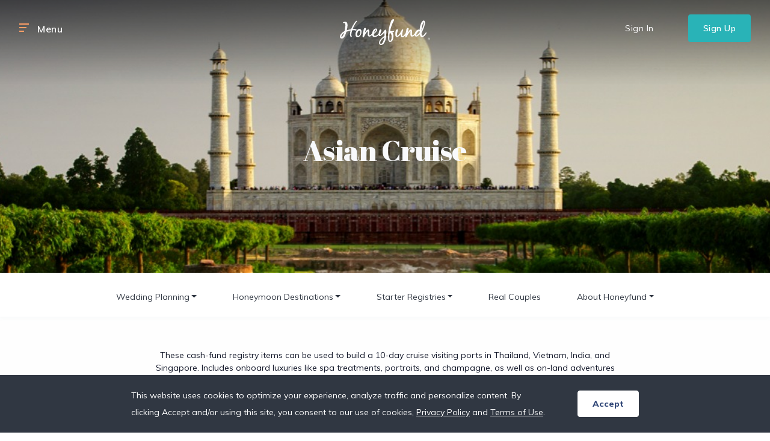

--- FILE ---
content_type: text/html; charset=UTF-8
request_url: https://www.honeyfund.com/sample-registries?k=8
body_size: 27864
content:
<!DOCTYPE html>
<html lang="en_US">
    <head>
        <script type='text/javascript'>
        !function (w, d, t) {
            w.TiktokAnalyticsObject=t;var ttq=w[t]=w[t]||[];ttq.methods=["page","track","identify","instances","debug","on","off","once","ready","alias","group","enableCookie","disableCookie"],ttq.setAndDefer=function(t,e){t[e]=function(){t.push([e].concat(Array.prototype.slice.call(arguments,0)))}};for(var i=0;i<ttq.methods.length;i++)ttq.setAndDefer(ttq,ttq.methods[i]);ttq.instance=function(t){for(var e=ttq._i[t]||[],n=0;n<ttq.methods.length;n++ )ttq.setAndDefer(e,ttq.methods[n]);return e},ttq.load=function(e,n){var i="https://analytics.tiktok.com/i18n/pixel/events.js";ttq._i=ttq._i||{},ttq._i[e]=[],ttq._i[e]._u=i,ttq._t=ttq._t||{},ttq._t[e]=+new Date,ttq._o=ttq._o||{},ttq._o[e]=n||{};n=document.createElement("script");n.type="text/javascript",n.async=!0,n.src=i+"?sdkid="+e+"&lib="+t;e=document.getElementsByTagName("script")[0];e.parentNode.insertBefore(n,e)}; ttq.load('CNUPT4BC77U07IJKRDE0');
            ttq.page();
        }(window, document, 'ttq');
    </script>
        <script type="application/ld+json">
    {
        "@context": "https://schema.org",
        "@type": "SoftwareApplication",
        "name": "Honeyfund",
        "operatingSystem": "Web",
        "applicationCategory": "FinanceApplication",
        "description": "Wedding registry management tool offering no-cost cash registries, wedding websites and fund tracking for engaged couples.",
        "url": "https://www.honeyfund.com",
        "offers": {
            "@type": "Offer",
            "price": "0.00",
            "priceCurrency": "USD"
        },
        "publisher": {
            "@type": "Organization",
            "name": "Honeyfund",
            "url": "https://www.honeyfund.com"
        }
    }
</script>

        <title>Asian Cruise - Free Honeymoon Registry by Honeyfund, the #1 Cash Wedding Registry. No fees, no strings.</title>

<meta charset="utf-8">
<meta name="description" content="Honeyfund.com is the free honeymoon registry and #1 cash wedding gift registry. Unlike other honeymoon registries, Honeyfund.com is free for both couples and guests." />
<meta name="keywords" content="honeymoon registry, honeymoon fund, wedding fund, honeymoon wedding registry, honeymoon registry travel, honeymoon gift registry, honeymoon travel registry, vacation registry, honeymoon vacation registry, honeymoon gift list, cash wedding registry, wedding gift registry, honeyfund registry, wedding gift list, bridal gift registry, bridal travel registry" />
<meta name="apple-mobile-web-app-capable" content="yes">
<meta http-equiv="X-UA-Compatible" content="IE=edge">

<meta name="viewport" content="width=device-width, initial-scale=1.0, maximum-scale=1, user-scalable=no">

<!-- For old IEs -->
<link rel="shortcut icon" href="/favicon.ico" />

<!-- For new browsers multisize ico  -->
<link rel="icon" type="image/x-icon" sizes="16x16 32x32" href="/favicon.ico">

<!-- Chrome for Android -->
<link rel="icon" sizes="192x192" href="/favicon-192.png">

<!-- For iPhone 6+ downscaled for other devices -->
<link rel="apple-touch-icon" sizes="180x180" href="/favicon-180-precomposed.png">

<!-- For IE10 Metro -->
<meta name="msapplication-TileColor" content="#FFFFFF">
<meta name="msapplication-TileImage" content="/favicon-144.png">





<!-- CSRF Token -->
<meta name="csrf-token" content="XC4D6O4z6hhA42cbni3EijgotWGhJoYJCjVM4VHB">

<!--
Site:    n/a
Server:  honeyfund2-c9f7f7c74-7g597
Env:     production
Id:      n/a
Date:    2026-01-24 09:19:24 UTC
-->

<meta name="theme-color" content="#313131">
                <link rel="icon" sizes="192x192" href="/icon_192.png">
                <meta property="og:url" content="https://www.honeyfund.com/sample-registries"/>
                <meta property="og:type" content="website"/>
                                    <meta property="og:image" content="https://www.honeyfund.com/_assets/images/c/bg/india_content.jpg"/>
                                <meta property="og:site_name" content="Honeyfund"/>
                <meta property="og:description" content="Honeyfund.com is the free honeymoon registry and #1 cash wedding gift registry. Unlike other honeymoon registries, Honeyfund.com is free for both couples and guests." />
                <meta property="og:title" content="Asian Cruise - Free Honeymoon Registry by Honeyfund, the #1 Cash Wedding Registry. No fees, no strings."/>
                <meta property="fb:admins" content="1438674784,1091896901"/>
                <meta property="fb:app_id" content="138538316302226"/>

                <script>
                    if(!window.fbq){
                        !function(f,b,e,v,n,t,s){if(f.fbq)return;n=f.fbq=function(){n.callMethod?
                            n.callMethod.apply(n,arguments):n.queue.push(arguments)};if(!f._fbq)f._fbq=n;
                            n.push=n;n.loaded=!0;n.version='2.0';n.queue=[];t=b.createElement(e);t.async=!0;
                            t.src=v;s=b.getElementsByTagName(e)[0];s.parentNode.insertBefore(t,s)}(window,
                            document,'script','//connect.facebook.net/en_US/fbevents.js');

                        fbq('init', '1464560367197068');
                        fbq('track', 'PageView');
                    }
                </script>

                <!-- Google Ad Manager Head Tag -->
<script async='async' src='https://www.googletagservices.com/tag/js/gpt.js'></script>
<script>
    var googletag = googletag || {};
    googletag.cmd = googletag.cmd || [];
</script>
<script>
    googletag.cmd.push(function() {
        googletag.defineSlot('/21758312914/sample-registry-sidebar', [300, 600], 'div-gpt-ad-1545156682102-0').addService(googletag.pubads());
        googletag.pubads().setTargeting('registry_id', '8');
        googletag.pubads().setTargeting('affiliate_type_id', '0');

        googletag.pubads().enableSingleRequest();
        googletag.enableServices();
    });
</script>
<!-- END Google Ad Manager Head Tag -->
        <!-- end partial.meta slots -->

        <!-- Google Analytics & Optimize -->
<style>.async-hide { opacity: 0 !important} </style>
<script>(function(a,s,y,n,c,h,i,d,e){s.className+=' '+y;h.start=1*new Date;
    h.end=i=function(){s.className=s.className.replace(RegExp(' ?'+y),'')};
    (a[n]=a[n]||[]).hide=h;setTimeout(function(){i();h.end=null},c);h.timeout=c;
    })(window,document.documentElement,'async-hide','dataLayer',4000,
    {'GTM-54NJQX3':true});
</script>

<!-- Google Tag Services -->
<script async='async' src='https://www.googletagservices.com/tag/js/gpt.js'></script>
<script>
    window.googletag = window.googletag || {};
    window.googletag.cmd = window.googletag.cmd || [];

    window.googletag.cmd.push(function() {
        window.googletag.pubads().setTargeting('affiliate_type_id', '0');
    });
</script>

<!-- Google Analytics -->
<script>
(function(i,s,o,g,r,a,m){i['GoogleAnalyticsObject']=r;i[r]=i[r]||function(){
    (i[r].q=i[r].q||[]).push(arguments)},i[r].l=1*new Date();a=s.createElement(o),
    m=s.getElementsByTagName(o)[0];a.async=1;a.src=g;m.parentNode.insertBefore(a,m)
})(window,document,'script','//www.google-analytics.com/analytics.js','ga');
ga('create', 'UA-295227-1', 'auto');
ga('require', 'linkid', 'linkid.js');
ga('require', 'GTM-54NJQX3');
ga('send', 'pageview');
</script>

<!-- Google Tag Manager -->
    <!-- Google Tag Manager -->
    <script>(function(w,d,s,l,i){w[l]=w[l]||[];w[l].push({'gtm.start':
                new Date().getTime(),event:'gtm.js'});var f=d.getElementsByTagName(s)[0],
            j=d.createElement(s),dl=l!='dataLayer'?'&l='+l:'';j.async=true;j.src=
            'https://www.googletagmanager.com/gtm.js?id='+i+dl;f.parentNode.insertBefore(j,f);
        })(window,document,'script','dataLayer','GTM-PX37GJD');</script>
    <!-- End Google Tag Manager -->

    <!-- Google tag (gtag.js) --> 
    <script async src="https://www.googletagmanager.com/gtag/js?id=G-Q47C8YKVLK"></script>
    <script> window.dataLayer = window.dataLayer || []; function gtag(){dataLayer.push(arguments);} gtag('js', new Date()); gtag('config', 'G-Q47C8YKVLK'); </script>

        <!-- Snap Pixel Code -->
<style>.async-hide { opacity: 0 !important} </style>
<script type='text/javascript'>
(function(e,t,n){if(e.snaptr)return;var a=e.snaptr=function()
{a.handleRequest?a.handleRequest.apply(a,arguments):a.queue.push(arguments)};
a.queue=[];var s='script';r=t.createElement(s);r.async=!0;
r.src=n;var u=t.getElementsByTagName(s)[0];
u.parentNode.insertBefore(r,u);})(window,document,
'https://sc-static.net/scevent.min.js');

let snap_data = {};
snaptr('init', '4051f89c-82c7-4a44-8bd4-780ef6cfc17d', snap_data);

snaptr('track', 'PAGE_VIEW');

</script>
<!-- End Snap Pixel Code -->
        <!-- Stripe The integration out of the date, right now not working, but left here if we want to revisit the implementation -->

        <!-- mixpanel init code -->
    <script type='text/javascript'>
        (function(f,b){if(!b.__SV){var e,g,i,h;window.mixpanel=b;b._i=[];b.init=function(e,f,c){function g(a,d){var b=d.split(".");2==b.length&&(a=a[b[0]],d=b[1]);a[d]=function(){a.push([d].concat(Array.prototype.slice.call(arguments,0)))}}var a=b;"undefined"!==typeof c?a=b[c]=[]:c="mixpanel";a.people=a.people||[];a.toString=function(a){var d="mixpanel";"mixpanel"!==c&&(d+="."+c);a||(d+=" (stub)");return d};a.people.toString=function(){return a.toString(1)+".people (stub)"};i="disable time_event track track_pageview track_links track_forms track_with_groups add_group set_group remove_group register register_once alias unregister identify name_tag set_config reset opt_in_tracking opt_out_tracking has_opted_in_tracking has_opted_out_tracking clear_opt_in_out_tracking start_batch_senders people.set people.set_once people.unset people.increment people.append people.union people.track_charge people.clear_charges people.delete_user people.remove".split(" ");
        for(h=0;h<i.length;h++)g(a,i[h]);var j="set set_once union unset remove delete".split(" ");a.get_group=function(){function b(c){d[c]=function(){call2_args=arguments;call2=[c].concat(Array.prototype.slice.call(call2_args,0));a.push([e,call2])}}for(var d={},e=["get_group"].concat(Array.prototype.slice.call(arguments,0)),c=0;c<j.length;c++)b(j[c]);return d};b._i.push([e,f,c])};b.__SV=1.2;e=f.createElement("script");e.type="text/javascript";e.async=!0;e.src="undefined"!==typeof MIXPANEL_CUSTOM_LIB_URL?
        MIXPANEL_CUSTOM_LIB_URL:"file:"===f.location.protocol&&"//cdn.mxpnl.com/libs/mixpanel-2-latest.min.js".match(/^\/\//)?"https://cdn.mxpnl.com/libs/mixpanel-2-latest.min.js":"//cdn.mxpnl.com/libs/mixpanel-2-latest.min.js";g=f.getElementsByTagName("script")[0];g.parentNode.insertBefore(e,g)}})(document,window.mixpanel||[]);

        mixpanel.init('4d3dd877e1eb4938a639e19b742c6c78'); 

    </script>
        <!-- Start VWO Async SmartCode -->
<link rel="preconnect" href="https://dev.visualwebsiteoptimizer.com" />
<script type='text/javascript' id='vwoCode'>
window._vwo_code || (function() {
var account_id=818543,
version=2.0,
settings_tolerance=2000,
hide_element='body',
hide_element_style = 'opacity:0 !important;filter:alpha(opacity=0) !important;background:none !important',
/* DO NOT EDIT BELOW THIS LINE */
f=false,w=window,d=document,v=d.querySelector('#vwoCode'),cK='_vwo_'+account_id+'_settings',cc={};try{var c=JSON.parse(localStorage.getItem('_vwo_'+account_id+'_config'));cc=c&&typeof c==='object'?c:{}}catch(e){}var stT=cc.stT==='session'?w.sessionStorage:w.localStorage;code={use_existing_jquery:function(){return typeof use_existing_jquery!=='undefined'?use_existing_jquery:undefined},library_tolerance:function(){return typeof library_tolerance!=='undefined'?library_tolerance:undefined},settings_tolerance:function(){return cc.sT||settings_tolerance},hide_element_style:function(){return'{'+(cc.hES||hide_element_style)+'}'},hide_element:function(){return typeof cc.hE==='string'?cc.hE:hide_element},getVersion:function(){return version},finish:function(){if(!f){f=true;var e=d.getElementById('_vis_opt_path_hides');if(e)e.parentNode.removeChild(e)}},finished:function(){return f},load:function(e){var t=this.getSettings(),n=d.createElement('script'),i=this;if(t){n.textContent=t;d.getElementsByTagName('head')[0].appendChild(n);if(!w.VWO||VWO.caE){stT.removeItem(cK);i.load(e)}}else{n.fetchPriority='high';n.src=e;n.type='text/javascript';n.onerror=function(){_vwo_code.finish()};d.getElementsByTagName('head')[0].appendChild(n)}},getSettings:function(){try{var e=stT.getItem(cK);if(!e){return}e=JSON.parse(e);if(Date.now()>e.e){stT.removeItem(cK);return}return e.s}catch(e){return}},init:function(){if(d.URL.indexOf('__vwo_disable__')>-1)return;var e=this.settings_tolerance();w._vwo_settings_timer=setTimeout(function(){_vwo_code.finish();stT.removeItem(cK)},e);var t=d.currentScript,n=d.createElement('style'),i=this.hide_element(),r=t&&!t.async&&i?i+this.hide_element_style():'',c=d.getElementsByTagName('head')[0];n.setAttribute('id','_vis_opt_path_hides');v&&n.setAttribute('nonce',v.nonce);n.setAttribute('type','text/css');if(n.styleSheet)n.styleSheet.cssText=r;else n.appendChild(d.createTextNode(r));c.appendChild(n);this.load('https://dev.visualwebsiteoptimizer.com/j.php?a='+account_id+'&u='+encodeURIComponent(d.URL)+'&vn='+version)}};w._vwo_code=code;code.init();})();
</script>
<!-- End VWO Async SmartCode -->
        <link media="all" href="https://www.honeyfund.com/assets/css/hf.css?id=f00d873427cadb5c23e8" rel="stylesheet" type="text/css" />

    </head>

    <body>
        <!-- Pinterest Tag -->
<script>
    !(function(e) {
        if (!window.pintrk) {
            window.pintrk = function() {
                window.pintrk.queue.push(Array.prototype.slice.call(arguments))
            }
            var n = window.pintrk
            ;(n.queue = []), (n.version = "3.0")
            var t = document.createElement("script")
            ;(t.async = !0), (t.src = e)
            var r = document.getElementsByTagName("script")[0]
            r.parentNode.insertBefore(t, r)
        }
    })("https://s.pinimg.com/ct/core.js")

    let pinterest_data = {};
    
    pintrk("load", '2613264626334', pinterest_data);
    pintrk("page");
    pintrk('track', 'pagevisit');
</script>
<noscript>
    <img
        height="1"
        width="1"
        style="display:none;"
        alt=""
        src="https://ct.pinterest.com/v3/?event=init&tid=2613264626334&pd[em]=&noscript=1"/>
</noscript>
<!-- End Pinterest Tag -->
        <noscript>
    <img height="1" width="1" style="display:none" src="https://www.facebook.com/tr?id=1464560367197068&ev=PageView&noscript=1"/>
</noscript>

<!-- Google Tag Manager (noscript) -->
<noscript><iframe src="https://www.googletagmanager.com/ns.html?id=GTM-PX37GJD"
                  height="0" width="0" style="display:none;visibility:hidden"></iframe></noscript>
<!-- End Google Tag Manager (noscript) -->
        <!-- main container of all the page elements -->
        <div id="wrapper">

            <a class="accessibility" href="#main">Skip to Content</a>
<!-- header of the page -->
<header id="header" role="banner" class="">
    <div class="container-fluid">
        <a href="#main_navigation_toggle" class="nav-opener" data-toggle="collapse" role="button" aria-controls="main_navigation_toggle" aria-expanded="false">
            <span><i class="hidden">Menu</i></span>
        </a>
        <!-- main navigation of the page -->
        <div class="nav-box collapse" id="main_navigation_toggle">
            <div class="structured-nav">
                <a href="#main_navigation_toggle" class="nav-opener" data-toggle="collapse" role="button" aria-controls="main_navigation_toggle" aria-expanded="false">
                    <i class="fa fa-times"></i>
                </a>
                
                <div class="menu-section">
                    <p class="section-header">Start here</p>

                    <a href="/honeymoon-registry">How Honeyfund Works <i class="fa fa-chevron-right"></i></a>
                    <a href="/starter-registries">Starter Registries <i class="fa fa-chevron-right"></i></a>
                    <a href="/give-a-gift">Find a Couple <i class="fa fa-chevron-right"></i></a>
                                            <a href="/signup">Create a Registry <i class="fa fa-chevron-right"></i></a>
                                    </div>

                <div class="menu-section">
                    <p class="section-header">Deals</p>

                    <a href="/honeymoon-deals-and-packages">Travel Deals <i class="fa fa-chevron-right"></i></a>
                    <a href="https://info.honeyfund.com/honeyfund-deals">Wedding Deals <i class="fa fa-chevron-right"></i></a>
                </div>

                <div class="menu-section">
                    <p class="section-header">Tips & Inspiration</p>

                    <a href="/blog">Expert Honeyfund Advice <i class="fa fa-chevron-right"></i></a>
                    <a href="/anniversary-fund">Anniversary Fund <i class="fa fa-chevron-right"></i></a>
                    <a href="https://directory.honeyfund.com/honeymoon-directory/">Honeymoon Resort Directory <i class="fa fa-chevron-right"></i></a>
                    <a href="https://www.honeyfund.com/blog/online-wedding-vendor-directory">Wedding Vendor Directory <i class="fa fa-chevron-right"></i></a>
                    <a href="/etiquette">Wedding Registry & Gift Etiquette <i class="fa fa-chevron-right"></i></a>
                </div>

                <div class="menu-section">
                                            <a href="/signup?f=nav201503" class="btn btn-primary btn-block">Sign Up</a>
                        <a href="/login" class="btn btn-secondary btn-block">Sign In</a>
                                    </div>

                <div class="help-cta">
                    <a href="https://help.honeyfund.com/" class="gradient-bottom-line">Help & Support</a>
                </div>
            </div>
        </div>
        <!-- page logo -->
        <strong class="navbar-brand">
            <a href="/">
                <svg id="logo" xmlns="http://www.w3.org/2000/svg" viewBox="0 0 150 50" role="img" aria-label="Honeyfund">
                    <title>Honeyfund</title>
                    <path d="M42.0373822,14.4082021 C42.8743979,14.4082021 43.280733,14.8470461 43.280733,15.7466915 C43.280733,16.8823794 42.8249215,18.2196489 42.3780628,19.3750071 C42.0230507,20.3121695 41.7627165,21.2806148 41.600733,22.2666809 C41.6381309,22.2153523 41.6756702,22.1639691 41.7133421,22.1125542 L41.8267483,21.9582367 C41.9026065,21.855325 41.9789617,21.7523769 42.0557453,21.6495741 L42.1712336,21.4955016 C42.287026,21.3415834 42.4037056,21.1881966 42.5210409,21.0359544 L42.6385864,20.8841163 C44.2477946,18.8148315 45.9651141,16.9975035 47.2005236,16.9975035 C48.3285864,16.9975035 48.9237173,18.1815284 48.9237173,20.4283546 C48.9237173,21.2137908 48.8882199,21.999227 48.8553927,22.7587411 C48.8225654,23.5182553 48.7870681,24.3000319 48.7870681,25.0755567 C48.7870681,26.143695 48.9351832,26.8541099 49.6631937,26.8541099 C50.9913613,26.8541099 52.5284293,24.9968759 53.4741361,23.577266 C54.0171204,20.3508936 56.2924084,15.3705177 59.7501047,15.3705177 C61.045288,15.3705177 61.8821466,16.2370745 61.8821466,17.5719043 C61.8821466,19.7891489 58.7486387,23.3499149 56.554555,24.2016809 C56.4648854,24.6090267 56.417528,25.0240769 56.4131937,25.4405993 C56.4131937,26.9501738 57.0486911,27.6515922 58.4186387,27.6515922 C61.2406806,27.6515922 63.346178,25.2315461 64.3843979,23.7196844 C64.5805759,22.1416454 65.0401571,20.562234 65.4934555,19.1708333 L65.4934555,19.1708333 L65.5832984,18.8745603 C65.6740776,18.5317748 65.7965648,18.1976502 65.949267,17.8762589 C66.1810995,17.4275035 66.5874346,16.8314504 67.4432984,16.8314504 C68.3586911,16.8314504 69.1309948,17.5514716 69.1309948,18.4020177 C69.1309948,18.8555 68.8600524,19.4454539 68.6208377,19.9666383 C68.5347644,20.1509894 68.4549738,20.321922 68.3979581,20.4681525 C67.8871728,21.7095106 66.976178,24.4848404 66.976178,25.6057376 C66.976178,26.0442766 67.0650785,26.0900213 67.1018325,26.0900213 L67.1065623,26.0899577 C67.2508495,26.0861351 67.7514258,25.9055296 69.341466,24.3595 C70.6518848,23.0676702 71.8102618,21.5754787 72.9307853,20.1300993 C73.3891099,19.5389255 73.8486911,18.9514113 74.3184817,18.3699965 L74.3184817,18.3699965 L74.4400524,18.2213262 C74.7502618,17.8392057 75.1363351,17.3622411 75.7187435,17.3622411 L75.7182723,17.3620887 L75.7722518,17.3651949 C76.0250157,17.3834775 76.2687218,17.4645523 76.4799112,17.6006148 L76.5246597,17.6306099 C76.9762304,17.9403014 77.1736649,19.1276809 77.1688223,21.4850567 L77.1688223,21.4850567 L77.1688223,21.7800738 C77.1628574,28.0310379 76.8570361,34.5253557 73.5780628,39.4631738 C72.879267,40.5128617 70.9611518,42.9464787 68.231466,42.9464787 C65.9513089,42.9464787 65.1422513,40.901234 65.1422513,39.1510426 C65.1422513,34.2787766 71.3357592,29.7335851 74.1059686,27.9477128 C74.1350262,27.3551667 74.1350262,26.754234 74.1350262,26.1715993 C74.1350262,24.6684291 74.1097382,23.1995674 74.0577487,21.6939574 C72.5461257,23.7779326 68.5743455,28.0779326 66.3512042,28.0779326 C65.3294764,28.0779326 64.6635079,27.4695284 64.407801,26.3510709 C62.6453403,28.151734 60.1993194,29.635234 57.3582723,29.635234 C55.0047644,29.635234 53.8576963,28.0896738 53.4879581,26.3056312 C52.1794241,27.7055709 50.5386911,28.9051489 48.9801047,28.9051489 C46.3483068,28.9051489 46.2693529,25.8757678 46.2669842,24.4415069 L46.266911,24.3131454 C46.266911,23.6777518 46.3009948,23.031227 46.3352356,22.4092518 C46.3693194,21.792156 46.4035602,21.1543227 46.4035602,20.5274681 C46.4167732,20.369125 46.3815302,20.2105195 46.3022513,20.0715461 C46.2579581,20.0759681 46.1008901,20.1361986 45.6805759,20.5442411 C44.5727749,21.586 43.5713089,23.0713298 42.7369634,24.3901489 C41.7697382,25.9142092 41.0074869,27.4736454 40.1846073,29.2119433 C39.7958639,29.9690177 39.214712,30.3979504 38.5854974,30.3979504 C38.0346597,30.3979504 37.6498429,29.9714574 37.6498429,29.3569539 C37.6498429,26.4931844 38.3476963,23.3146915 38.9602618,20.5099326 C39.0521989,20.0974173 39.1412042,19.6907979 39.2272775,19.2900745 C39.2982723,18.9299113 39.3672774,18.5653262 39.4342932,18.1963191 C39.558377,17.5289043 39.6874869,16.8369397 39.844555,16.1646454 C40.0369634,15.2648475 41.1042408,14.4082021 42.0373822,14.4082021 Z M73.871623,29.9764894 C71.2889529,31.9897128 67.0804712,35.4571596 67.0804712,39.215695 C67.0804712,39.6642979 67.1615183,41.1293475 68.1972251,41.1293475 C69.2542932,41.1293475 70.3735602,39.7417589 70.7951309,39.2205745 C72.3794764,37.1483404 73.4740838,33.0871277 73.871623,29.9764894 Z M88.885288,0.00121985816 C89.5460733,0.00121985816 89.9575916,0.464613475 89.9575916,1.2082695 C89.9449219,1.64321289 89.8322245,2.06990103 89.6277487,2.45709929 C89.337801,3.10514894 89.0073298,3.7487766 88.6870681,4.37075177 C88.3680628,4.99028723 88.0375916,5.62812057 87.7501571,6.27220567 C85.6413613,10.9822305 84.281623,15.2816206 83.5878534,19.4175496 C84.3804188,19.6288901 85.933822,19.6866809 86.6948168,19.6866809 C87.2426398,19.6932792 87.7898821,19.6496794 88.329267,19.556461 L88.329267,19.556461 L88.5634555,19.5085816 C88.8467463,19.4354238 89.1377738,19.3941851 89.4307853,19.3856809 L89.4307853,19.3856809 L89.4753463,19.3861863 C89.9602172,19.3973034 90.2131063,19.5917431 90.2275627,19.9623484 L90.2282199,19.9965248 C90.2282199,21.5507302 88.573004,21.6183043 87.8329136,21.6212423 L87.7605149,21.6213738 L87.7605149,21.6213738 L87.7379058,21.6213759 C87.5465969,21.6213759 87.3606283,21.6189362 87.1820419,21.611617 C88.5367539,23.1737979 89.0318325,26.0387872 89.0318325,28.3286135 C89.0318325,31.6263475 87.8151832,37.8689716 83.2066492,37.8689716 C80.1756785,37.8689716 80.0847495,31.8170961 80.0819372,29.5256932 L80.0819372,29.3241702 C80.0819372,20.1060071 81.7657068,11.3940851 85.2287435,2.6917695 C85.4389005,2.18293617 85.6529843,1.66053191 86.0580628,1.23281915 C86.6089005,0.623195035 88.0382199,0.00121985816 88.885288,0.00121985816 Z M82.9979058,22.3871418 C82.5339267,25.4119326 82.1255497,28.3790851 82.1255497,31.381766 C82.1255497,33.3740993 82.5028272,36.1826702 83.3434555,36.1826702 C84.8107853,36.1826702 85.7034031,32.9956383 85.8983246,31.8771809 C86.0635593,31.0246407 86.1432515,30.158555 86.1362827,29.2910816 L86.1362827,29.2910816 L86.1362827,29.1902908 C86.1364398,26.0547979 84.9705236,23.5412801 82.9979058,22.3871418 Z M147.931045,30.7910527 C148.476846,30.7910527 148.942119,30.97694 149.326865,31.3487148 C149.71161,31.7204896 149.903982,32.1704413 149.903982,32.6985701 C149.903982,33.228436 149.71161,33.6809936 149.326865,34.0562431 C148.942119,34.4314923 148.476846,34.619117 147.931045,34.619117 C147.385244,34.619117 146.920865,34.4314923 146.537909,34.0562431 C146.156743,33.6827309 145.96616,33.2301733 145.96616,32.6985701 C145.96616,32.1721787 146.158533,31.7222268 146.543278,31.3487148 C146.926234,30.97694 147.388823,30.7910527 147.931045,30.7910527 Z M147.931045,31.0490365 C147.463982,31.0490365 147.064921,31.2106022 146.733861,31.5337336 C146.404591,31.8551276 146.239956,32.2434065 146.239956,32.6985701 C146.239956,33.1572082 146.403696,33.5480928 146.731177,33.8712243 C147.060447,34.1943555 147.460403,34.3559213 147.931045,34.3559213 C148.401687,34.3559213 148.801643,34.1943555 149.130913,33.8712243 C149.460183,33.5480928 149.624818,33.1572082 149.624818,32.6985701 C149.624818,32.2434065 149.460183,31.8551276 149.130913,31.5337336 C148.799853,31.2106022 148.399897,31.0490365 147.931045,31.0490365 Z M147.893465,31.6431813 L147.946196,31.6435172 C148.18782,31.6466521 148.367089,31.6717304 148.484004,31.7187524 C148.707693,31.8090902 148.819538,31.9862912 148.819538,32.2503556 C148.819538,32.4379803 148.748852,32.5760929 148.607481,32.6646934 C148.532321,32.7115995 148.427635,32.7454762 148.293421,32.7663234 C148.463425,32.7923825 148.587796,32.8610044 148.666535,32.9721894 C148.745273,33.0833743 148.784642,33.1919534 148.784642,33.2979266 L148.784642,33.2979266 L148.784642,33.4516746 L148.785239,33.5014763 C148.786034,33.5354495 148.787625,33.5709669 148.790011,33.6080286 C148.79359,33.663621 148.799853,33.7001036 148.808801,33.7174762 L148.808801,33.7174762 L148.822222,33.7435353 L148.465214,33.7435353 L148.459846,33.7226881 L148.457162,33.711613 L148.457162,33.711613 L148.454477,33.6992349 L148.446424,33.6314816 L148.446424,33.4647041 L148.445719,33.42264 C148.438189,33.202867 148.370423,33.0561913 148.24242,32.982613 C148.161892,32.937444 148.020521,32.9148596 147.818306,32.9148596 L147.818306,32.9148596 L147.517667,32.9148596 L147.517667,33.7435353 L147.136501,33.7435353 L147.136501,31.6431813 L147.893465,31.6431813 Z M147.842464,31.8959534 L147.517667,31.8959534 L147.517667,32.6568758 L147.861254,32.6568758 C148.02231,32.6568758 148.143102,32.6412404 148.22363,32.6099695 C148.37216,32.5526398 148.446424,32.443192 148.446424,32.2816263 C148.446424,32.128747 148.398555,32.0262483 148.302816,31.9741305 C148.207077,31.9220125 148.053627,31.8959534 147.842464,31.8959534 L147.842464,31.8959534 Z M27.710733,2.65578369 C28.0944503,2.65578369 28.3716754,2.89838298 28.3716754,3.23521631 C28.3716754,3.92596099 27.7894241,4.55525532 27.2765969,5.10952837 C27.0931074,5.30048467 26.9206447,5.50115323 26.76,5.71061348 C24.7003665,8.59039362 22.6174869,12.6648723 21.2825654,16.417461 C22.3030366,16.3669894 23.2880105,16.3669894 24.3262304,16.3669894 C25.0324263,16.3396934 25.7393848,16.3974669 26.4309424,16.5389894 C26.9553927,16.6521312 27.7564398,16.8253511 27.7564398,17.7730284 L27.7564398,17.7730284 C27.7631639,18.0597777 27.6487739,18.3363345 27.4400865,18.5389291 C27.231399,18.7415236 26.9465249,18.8525739 26.651466,18.8463511 C26.0500524,18.8463511 25.4574346,18.6687092 24.8852356,18.5009787 C24.3062827,18.3273014 23.7086387,18.1502695 23.0946597,18.1502695 C22.4602618,18.1502695 21.8110995,18.2054681 21.1828272,18.2608191 C21.0119372,18.2768298 20.8435602,18.2914681 20.6726702,18.3038191 C19.7231937,20.3060638 19.0369634,23.5152057 19.0369634,26.0041738 C19.0369634,26.8472482 19.3902094,27.5860248 19.6231414,28.0764078 C19.7254313,28.2464132 19.7937476,28.433635 19.8245026,28.6282411 C19.8245026,29.0725745 19.2813613,29.4690284 18.8533508,29.4690284 C18.2520942,29.4690284 17.713822,28.9283262 17.4353403,28.4673723 C16.9870681,27.7569574 16.7566492,26.6385 16.7566492,25.1402092 C16.7566492,23.142844 17.1452356,20.9821702 17.9125131,18.7144539 C15.4765879,19.1976152 13.1015536,19.9348232 10.8287435,20.9132482 L10.8287435,20.9132482 L10.7426702,21.1935106 C9.64743455,24.7849255 7.37104712,32.2579291 3.19429319,32.2579291 C1.24759162,32.2579291 0.0372251309,31.0054397 0.0372251309,28.9909965 C0.0372251309,25.3818936 4.08094241,22.1584184 5.3217801,21.2538936 C5.72183246,20.9687518 6.15235602,20.7045 6.56764398,20.4475674 C6.96518325,20.2054255 7.37575916,19.9521525 7.75272251,19.6842411 C8.04832461,19.0168262 9.16633508,11.1566702 9.16633508,10.2041135 C9.16633508,8.71802128 8.75795812,6.19962411 7.22968586,6.19962411 C7.05975823,6.20747024 6.89237521,6.24282461 6.73445026,6.30422695 C6.53191448,6.37943601 6.31813134,6.4221803 6.10146597,6.43078723 C5.74068063,6.43078723 5.16581152,6.06025532 5.16581152,5.62263121 C5.16581152,4.61960284 8.18167539,4.08378014 8.7678534,4.08378014 C12.3951832,4.08378014 12.6788482,8.4133617 12.6788482,9.74087234 C12.6788482,12.2517979 12.2605759,15.0173688 11.3684293,18.4158936 C13.7841361,17.6624787 16.1659162,16.9790532 18.6318848,16.7148014 C20.2279164,12.670254 22.3210701,8.82755046 24.8659162,5.2700922 L24.8659162,5.2700922 L24.9267016,5.1840922 C24.9682473,5.12634129 25.0100761,5.06853551 25.0521569,5.0108029 L25.1366455,4.89547324 C25.9847092,3.7439116 26.9253443,2.65578369 27.710733,2.65578369 Z M139.318743,2.15762411 C140.891152,2.15762411 141.449529,4.12037589 141.449529,5.9555 C141.449529,11.6880709 136.401832,21.4249787 135.706649,22.7376986 C135.710576,25.1763475 136.099162,27.6185035 136.958796,27.6185035 C138.635026,27.6185035 140.743037,25.2082163 142.039476,23.1408617 L142.039476,23.1408617 L142.085026,23.0658404 C142.097201,23.0459358 142.109763,23.0253818 142.12271,23.0042891 L142.162695,22.9395054 C142.416313,22.5314043 142.799724,21.9768121 143.28534,21.9768121 L143.28534,21.9768121 C143.493455,21.9769645 143.980366,22.0655567 143.980366,22.8840816 C143.980366,23.4077057 143.63733,23.8993085 143.362618,24.2975922 L143.362618,24.2975922 L143.294293,24.3959433 C141.995183,26.2740674 139.57712,29.7695709 136.411885,29.7695709 C134.660262,29.7695709 133.45178,28.1532589 132.822565,24.9650071 C131.750262,26.074773 128.805393,28.904234 126.735393,28.904234 C125.328848,28.904234 124.70199,27.3929823 124.524817,26.2493652 C123.208115,27.6738546 121.544607,28.904234 119.964503,28.904234 C117.333924,28.904234 117.255006,25.8748531 117.252639,24.4405921 L117.252565,24.3122305 C117.252565,23.6768369 117.286649,23.0303121 117.32089,22.4083369 C117.354974,21.7912411 117.389215,21.1534078 117.389215,20.5265532 C117.402969,20.368028 117.367229,20.2091557 117.286649,20.0706312 C117.242356,20.0750532 117.086545,20.1352837 116.66623,20.5433262 C115.560314,21.5844752 114.556806,23.0704149 113.722618,24.389234 C112.753979,25.9132943 111.992984,27.4727305 111.168848,29.2110284 C110.781361,29.9682553 110.200366,30.3971879 109.569895,30.3971879 C109.020314,30.3971879 108.635497,29.970695 108.635497,29.3561915 C108.641701,28.4886433 108.696652,27.6220696 108.800105,26.7603333 C107.273246,28.4981738 105.332356,30.1329362 103.688953,30.1329362 C102.56089,30.1329362 101.213874,29.2836099 101.213874,25.2411525 C101.213874,25.0679326 101.213874,24.8951702 101.220157,24.7274397 C98.8044503,27.9391738 96.6571728,29.5689043 94.8328272,29.5689043 C92.2330241,29.5689043 92.1550301,26.4591798 92.1526178,24.8244302 L92.1526178,24.6771206 C92.1526178,22.4705496 92.4856021,20.2917305 93.0882723,18.5365071 C93.4411674,17.4713545 94.466938,16.7530527 95.6194241,16.7640532 C96.2663874,16.7640532 96.6234031,17.0982943 96.6234031,17.7054787 C96.6084014,18.0246566 96.5461396,18.3400747 96.438534,18.6420248 L96.438534,18.6420248 L96.3757068,18.8583972 C95.9995288,20.007656 94.7778534,23.9444433 94.7778534,26.633773 C94.7778534,26.6460903 94.7778785,26.6584124 94.7779316,26.6707329 L94.778613,26.7445897 C94.7860915,27.2607632 94.8540734,27.7522305 95.2108901,27.7522305 C97.2846597,27.7522305 101.285497,21.3351667 102.293246,19.1153298 C102.353403,18.9875496 102.409005,18.8486383 102.466021,18.7048475 C102.799319,17.8861702 103.21178,16.8660638 104.338586,16.8660638 C104.98288,16.8660638 105.309581,17.1242163 105.309581,17.6403688 C105.286393,18.0100125 105.197711,18.3730051 105.047435,18.7133865 C105.01712,18.8006064 104.984136,18.8841667 104.956335,18.9665071 C104.20555,20.8864113 103.59911,24.084422 103.59911,26.1026773 C103.59911,26.9003121 103.77,28.2511525 104.406911,28.2511525 C105.532461,28.2511525 108.358272,24.6461667 109.406545,23.0643156 C109.581361,22.1928794 109.76733,21.3350142 109.947173,20.5090177 C110.037173,20.0973156 110.128272,19.689883 110.213089,19.2891596 C110.28534,18.9289965 110.353822,18.5639539 110.422147,18.1952518 C110.544346,17.5278369 110.673455,16.8358723 110.830524,16.163578 C111.024346,15.2637801 112.091466,14.4071348 113.024607,14.4071348 C113.859581,14.4071348 114.267958,14.8459787 114.267958,15.7456241 C114.267958,16.8813121 113.81089,18.2185816 113.364031,19.3739397 C113.009373,20.3113945 112.749407,21.2800937 112.587801,22.2663759 C114.457853,19.6999468 116.681152,16.9971986 118.187749,16.9971986 C119.314398,16.9971986 119.909529,18.1812234 119.909529,20.4280496 C119.909529,21.2134858 119.876702,21.998922 119.842461,22.7584362 C119.80822,23.5179504 119.774136,24.299727 119.774136,25.0752518 C119.774136,26.1433901 119.922408,26.853805 120.650262,26.853805 C122.225812,26.853805 124.09822,24.2358369 124.922513,22.8383369 C125.468168,21.1508156 126.473403,19.5787234 127.790105,18.4762766 C128.587696,17.806422 129.961414,17.1292482 131.043927,17.1292482 C131.598617,17.1246739 132.139028,17.2998734 132.579581,17.6271028 C132.717487,13.6730851 134.481204,5.74415957 137.289267,3.21097163 C137.790628,2.75992908 138.54644,2.15762411 139.318743,2.15762411 Z M32.4984817,16.2003262 L32.5929686,16.2014125 C35.6873219,16.2729023 35.9293194,19.8529155 35.9293194,20.957773 C35.9293194,24.4229326 34.5265445,27.4010638 32.1753927,28.9325957 C31.2447644,29.5237695 30.2800524,29.833461 29.386178,29.833461 C26.8033508,29.833461 25.8867016,27.3419007 25.8867016,25.2071489 C25.8867016,22.0655567 28.1572775,16.2003262 32.4986387,16.2003262 L32.4984817,16.2003262 Z M7.32188482,22.3850071 L7.25821403,22.425059 C5.13982794,23.763981 2.35162304,26.7981139 2.35162304,29.0590035 C2.36867172,29.3152059 2.58853178,29.5140698 2.85298429,29.5125046 C3.25931937,29.5125046 3.62638743,29.2383227 3.86198953,29.0109716 C4.32687253,28.5578814 5.13036653,27.2058101 5.85770504,25.778546 L5.94126715,25.6135749 C6.55123139,24.4020268 7.09524842,23.1593276 7.32204188,22.3845496 L7.32188482,22.3850071 Z M32.4986387,18.8146348 C30.085445,18.8146348 28.7839791,23.3993191 28.7839791,25.2748511 C28.7839791,25.8623652 28.8910995,27.7859291 30.2761257,27.7859291 C30.7167016,27.7859291 31.1877487,27.5916667 31.716911,27.197195 C33.4463874,25.8869149 34.0603665,23.3587589 34.0603665,21.5899645 C34.0603665,21.1267234 33.9843455,18.8147872 32.499267,18.8147872 L32.499267,18.8147872 L32.4986387,18.8146348 Z M132.46712,19.7833546 C129.523508,19.9795993 126.81534,24.0749681 126.81534,26.5688156 C126.81534,26.888266 126.853508,27.0222979 126.940995,27.0222979 C128.174764,27.0222979 131.80712,23.6115745 132.532618,22.372656 L132.532618,22.372656 C132.472147,21.4966454 132.46712,20.6584504 132.46712,19.7833546 Z M59.5801571,17.3529397 C58.9623644,17.3535496 58.2248763,18.5888636 57.6447404,19.9256835 L57.5881951,20.0574615 C57.2427485,20.8716175 56.9585356,21.709442 56.7973822,22.3179149 C58.2325131,21.3093972 59.944555,19.3597589 59.944555,17.904773 C59.944555,17.6977021 59.8974346,17.3529397 59.5801571,17.3529397 L59.5801571,17.3529397 Z M139.415969,4.80456383 C139.326126,4.81249291 139.160262,4.97534397 139.079215,5.05646454 L139.079215,5.05646454 L139.028639,5.10678369 C137.382723,6.91476596 135.746859,15.4656667 135.524136,18.9132908 C137.543403,14.5629716 139.545079,9.02344326 139.545079,5.52534752 L139.545079,5.52534752 C139.545236,4.95567376 139.436387,4.82423404 139.415969,4.80456383 Z" fill="var(--logo-fill)"></path>
                </svg>
            </a>
        </strong>
        <div class="nav-holder">
                    <!-- login\logout buttons -->
            <a href="/login" id="signin" class="btn btn-link noogie-nav-link" dusk="header-log-in-button">Sign In</a>
            <a href="/signup" id="signup" class="btn btn-primary noogie-nav-link" dusk="header-sign-up-button">Sign Up</a>
        
            <a href="/help" class="btn btn-link help-link" target="_blank" aria-label="Opens in a new tab">Help</a>
        </div>
    </div>
</header>


            <!-- contain header and main informative part of the site -->
            <main id="main" role="main" class="content-page">
                <!-- intro section -->
                <div class="intro-holder">
                    <div class="visual-block">
                        <section class="img-section">
                                                                                        <div class="bg-stretch">
                                    <span data-srcset="https://www.honeyfund.com/_assets/images/c/bg/india_content.jpg"></span>
                                </div>
                                                        <div class="title-holder">
                                <div class="title-box">
                                    <h1 class="h1">Asian Cruise</h1>
                                </div>
                            </div>
                        </section>
                    </div>
                </div>

                <div class="main-container">
                    <!-- Marketing Navigation -->
<nav id="mkt-navigation" class="navbar navbar-expand-lg">
    <button class="navbar-toggler" type="button" data-toggle="collapse" data-target="#navbarSupportedContent" aria-controls="navbarSupportedContent" aria-expanded="false" aria-label="Toggle navigation">
        More from Honeyfund <i class="fas fa-caret-down"></i>
    </button>

    <div class="collapse navbar-collapse" id="navbarSupportedContent">
        <ul class="navbar-nav mr-auto">

            <li class="nav-item dropdown">
                <a class="nav-link dropdown-toggle" data-toggle="dropdown" href="#" role="button" aria-haspopup="true" aria-expanded="false">Wedding Planning</a>

                <div class="dropdown-menu">
                    <a class="dropdown-item" href="/WeddingPlanning">Honeyfund Wedding Planning Resources</a>
                    <a class="dropdown-item" href="/eco-friendly-wedding">Eco-friendly Wedding Tips</a>
                    <a class="dropdown-item" href="/etiquette">Wedding Gift Etiquette</a>
                    <a class="dropdown-item" href="/WeddingBudgeting">Six Budgeting Tips</a>
                    <a class="dropdown-item" href="/TopResources">Our Top 10 Wedding Planning Resources</a>
                    <a class="dropdown-item" href="/GiveBack">Four Ways to Give Back</a>
                    <a class="dropdown-item" href="/responsible-travel">How to Travel Responsibly</a>
                    <a class="dropdown-item" href="/wedding-registry-etiquette">Wedding Registry Etiquette for Couples</a>
                    <a class="dropdown-item" href="/wedding-registry-wording">Wedding Registry Wording</a>
                </div>
            </li>

            <li class="nav-item dropdown">
                <a class="nav-link dropdown-toggle" data-toggle="dropdown" href="#" role="button" aria-haspopup="true" aria-expanded="false">Honeymoon Destinations</a>

                <div class="dropdown-menu">
                    <a class="dropdown-item" href="/starter-registries">All Destinations</a>
                    <a class="dropdown-item" href="/honeymoon-deals-and-packages">Destination Of The Month</a>
                    <a class="dropdown-item" href="/starter-registries#island">Island</a>
                    <a class="dropdown-item" href="/starter-registries#us">U.S.</a>
                    <a class="dropdown-item" href="/starter-registries#latin">Latin America</a>
                    <a class="dropdown-item" href="/starter-registries#europe">Europe</a>
                    <a class="dropdown-item" href="/starter-registries#pacific">South Pacific</a>
                    <a class="dropdown-item" href="/starter-registries#asia">Asia</a>
                    <a class="dropdown-item" href="/starter-registries#africa">Africa</a>
                </div>
            </li>

            <li class="nav-item dropdown">
                <a class="nav-link dropdown-toggle" data-toggle="dropdown" href="#" role="button" aria-haspopup="true" aria-expanded="false">Starter Registries</a>

                                <div class="dropdown-menu">
                    <a class="dropdown-item" href="/starter-registries">See All</a>
                                            <a class="dropdown-item" href="/sample-registries?k=15">African Safari</a>
                                            <a class="dropdown-item" href="/sample-registries?k=64">Anywhere!</a>
                                            <a class="dropdown-item" href="/sample-registries?k=8">Asian Cruise</a>
                                            <a class="dropdown-item" href="/sample-registries?k=113">Australia</a>
                                            <a class="dropdown-item" href="/sample-registries?k=103">Bali</a>
                                            <a class="dropdown-item" href="/sample-registries?k=101">Belize</a>
                                            <a class="dropdown-item" href="/sample-registries?k=13">Brazil</a>
                                            <a class="dropdown-item" href="/sample-registries?k=106">British Virgin Islands (BVI)</a>
                                            <a class="dropdown-item" href="/sample-registries?k=3056">Hilton Cancun All-Inclusive</a>
                                            <a class="dropdown-item" href="/sample-registries?k=114">Causes &amp; Charities</a>
                                            <a class="dropdown-item" href="/sample-registries?k=108">China</a>
                                            <a class="dropdown-item" href="/sample-registries?k=14">Costa Rica</a>
                                            <a class="dropdown-item" href="/sample-registries?k=3071">Dominican Republic</a>
                                            <a class="dropdown-item" href="/sample-registries?k=11">Eastern Caribbean</a>
                                            <a class="dropdown-item" href="/sample-registries?k=4">Egypt and Israel</a>
                                            <a class="dropdown-item" href="/sample-registries?k=7">Fiji</a>
                                            <a class="dropdown-item" href="/sample-registries?k=20">Florida</a>
                                            <a class="dropdown-item" href="/sample-registries?k=99">France</a>
                                            <a class="dropdown-item" href="/sample-registries?k=112">Gatlinburg, TN</a>
                                            <a class="dropdown-item" href="/sample-registries?k=61">Greece</a>
                                            <a class="dropdown-item" href="/sample-registries?k=9">Hawaiian Islands</a>
                                            <a class="dropdown-item" href="/sample-registries?k=97">Home Builder</a>
                                            <a class="dropdown-item" href="/sample-registries?k=3053">Honeyfund Staff Picks</a>
                                            <a class="dropdown-item" href="/sample-registries?k=3062">Honeymoon in Fort Myers</a>
                                            <a class="dropdown-item" href="/sample-registries?k=6">Italy</a>
                                            <a class="dropdown-item" href="/sample-registries?k=109">Japan</a>
                                            <a class="dropdown-item" href="/sample-registries?k=5">Las Vegas</a>
                                            <a class="dropdown-item" href="/sample-registries?k=111">Maine</a>
                                            <a class="dropdown-item" href="/sample-registries?k=116">Maldives</a>
                                            <a class="dropdown-item" href="/sample-registries?k=3070">Hilton Luxury Hawaii</a>
                                            <a class="dropdown-item" href="/sample-registries?k=3057">Mediterranean Cruise</a>
                                            <a class="dropdown-item" href="/sample-registries?k=12">Mexico</a>
                                            <a class="dropdown-item" href="/sample-registries?k=107">New Zealand</a>
                                            <a class="dropdown-item" href="/sample-registries?k=18">Northern California</a>
                                            <a class="dropdown-item" href="/sample-registries?k=46">Peru</a>
                                            <a class="dropdown-item" href="/sample-registries?k=3067">Hilton Puerto Vallarta All-Inclusive</a>
                                            <a class="dropdown-item" href="/sample-registries?k=3069">Hilton Luxury California</a>
                                            <a class="dropdown-item" href="/sample-registries?k=2">South America</a>
                                            <a class="dropdown-item" href="/sample-registries?k=17">Southern California</a>
                                            <a class="dropdown-item" href="/sample-registries?k=100">Spain</a>
                                            <a class="dropdown-item" href="/sample-registries?k=1">St. Lucia</a>
                                            <a class="dropdown-item" href="/sample-registries?k=3002">Starter Anything Registry</a>
                                            <a class="dropdown-item" href="/sample-registries?k=3001">Starter Home Registry</a>
                                            <a class="dropdown-item" href="/sample-registries?k=3000">Starter Honeymoon Registry</a>
                                            <a class="dropdown-item" href="/sample-registries?k=3">The Bahamas</a>
                                            <a class="dropdown-item" href="/sample-registries?k=98">The Fun Registry!</a>
                                            <a class="dropdown-item" href="/sample-registries?k=115">The Islands of Tahiti</a>
                                            <a class="dropdown-item" href="/sample-registries?k=110">The Poconos, PA</a>
                                            <a class="dropdown-item" href="/sample-registries?k=3021">The Wedding Fund</a>
                                            <a class="dropdown-item" href="/sample-registries?k=3020">The Wedding Fund</a>
                                            <a class="dropdown-item" href="/sample-registries?k=3060">Hilton Tulum All-Inclusive</a>
                                            <a class="dropdown-item" href="/sample-registries?k=105">Turks and Caicos</a>
                                            <a class="dropdown-item" href="/sample-registries?k=104">US Virgin Islands (USVI)</a>
                                            <a class="dropdown-item" href="/sample-registries?k=26">You&#039;re multi-faceted and fabulous!</a>
                                            <a class="dropdown-item" href="/sample-registries?k=24">You&#039;re totally traditional!</a>
                                            <a class="dropdown-item" href="/sample-registries?k=25">You&#039;re traditional with a twist!</a>
                                    </div>
            </li>

            <li class="nav-item">
                <a class="nav-link" href="/RealCouples">Real Couples</a>
            </li>

            <li class="nav-item dropdown">
                <a class="nav-link dropdown-toggle" data-toggle="dropdown" href="#" role="button" aria-haspopup="true" aria-expanded="false">About Honeyfund</a>

                <div class="dropdown-menu">
                    <a class="dropdown-item" href="/about-us">About Us</a>
                    <a class="dropdown-item" href="/founders">Founders</a>
                    <a class="dropdown-item" href="/shark-tank">Shark Tank</a>
                    <a class="dropdown-item" href="/online-wedding-registry">Online Wedding Registry</a>
                    <a class="dropdown-item" href="/unique-wedding-registry">Unique Wedding Registry</a>
                    <a class="dropdown-item" href="/money-wedding-gifts">Money as a Wedding Gift</a>
                    <a class="dropdown-item" href="/news">News</a>
                    <a class="dropdown-item" href="https://www.indeed.com/cmp/Honeyfund.com,-Inc">Careers</a>
                    <a class="dropdown-item" href="/help">Help</a>
                    <a class="dropdown-item" href="https://honeyfund.kustomer.help/contact/member-success-HyPK9r30R">Contact Us</a>
                    <a class="dropdown-item" href="/Advertising">Advertise With Us</a>
                    <a class="dropdown-item" href="/affiliate-program">Affiliate Program</a>
                </div>
            </li>
        </ul>
    </div>
</nav>

<div class="destinations-full">
    <div class="gradient-holder">
        <section class="location-reviews">
            <div class="container">
                <div class="row">
                    <div class="intro col-11 col-sm-9 col-md-8 text-center">
                        <p>These cash-fund registry items can be used to build a 10-day cruise visiting ports in Thailand, Vietnam, India, and Singapore. Includes onboard luxuries like spa treatments, portraits, and champagne, as well as on-land adventures in Asia!</p>
                    </div>
                </div>
            </div>
        </section>

        <div class="filter-destinations clearfix">
            <div class="container">
                <div class="">
                    <div class="two-columns row clearfix">
                        <div class="col-lg-8 col-md-8">
                            <div id="content">
                                <div class="heading-holder">
                                    <h2>Asian Cruise</h2>
                                </div>
                                                                <div class="savereg-block">
                                    <span class="btn-holder">
                                        <form action="/users/resources/items/add-items-from-sample-registry" method="post">
                                            <input type="hidden" name="_token" value="XC4D6O4z6hhA42cbni3EijgotWGhJoYJCjVM4VHB" autocomplete="off">                                            <button type="submit" class="btn btn-default" id="btn_saveregistry"><span class="text">Save Registry</span><span class="prog">Saving...</span><span class="success">Saved</span></button>

                                            

                                            <input type="hidden" id="sampleid" name="sampleid" value="8" />
                                        </form>
                                    </span>
                                    <span class="heading"><strong class="counter">120</strong> gifts totaling <strong>$5,855</strong></span>
                                </div>
                                

                                <div class="products">
                                                                                                            <div class="product">
                                        <div class="alignleft">
                                            <img src="https://d3h2lhnsnwreoe.cloudfront.net/_assets/images/items/l/151.jpg" alt="Cruise">

                                            <div class="text-holder">
                                                <strong class="title">Cruise</strong>
                                                <p>Help us book our 10-day Asian cruise!</p>
                                            </div>
                                        </div>

                                        <div class="text">
                                            <div class="price-info">
                                                <strong class="price">$100</strong>

                                                <strong class="qty">x 15</strong>

                                                <form action="/users/resources/items/store-by-sample-item-id" method="post" id="form_additem3014">

                                                    <input type="hidden" name="_token" value="XC4D6O4z6hhA42cbni3EijgotWGhJoYJCjVM4VHB" autocomplete="off">
                                                    <button type="submit" name="btn_additem" id="btn_additem3014" class="btn_additem btn btn-default"><span class="text">Add Item</span><span class="prog">Adding...</span><span class="success">Added</span></button>
                                                    

                                                    <input type="hidden" name="report_to_mixpanel" value="1">
                                                    <input type="hidden" name="sample_item_id" class="sampleid" id="sampleid3014" value="3014" />
                                                    <input name="form" type="hidden" id="form3014" value="form_additem3014" />
                                                                                                    </form>
                                            </div>
                                           
                                        </div>
                                    </div>
                                    
                                                                                                            <div class="product">
                                        <div class="alignleft">
                                            <img src="https://d3h2lhnsnwreoe.cloudfront.net/_assets/images/items/l/231.jpg" alt="Accomodations">

                                            <div class="text-holder">
                                                <strong class="title">Accomodations</strong>
                                                <p>Luxury room overlooking the Chao Phyra River in Thailand</p>
                                            </div>
                                        </div>

                                        <div class="text">
                                            <div class="price-info">
                                                <strong class="price">$150</strong>

                                                <strong class="qty">x 1</strong>

                                                <form action="/users/resources/items/store-by-sample-item-id" method="post" id="form_additem3015">

                                                    <input type="hidden" name="_token" value="XC4D6O4z6hhA42cbni3EijgotWGhJoYJCjVM4VHB" autocomplete="off">
                                                    <button type="submit" name="btn_additem" id="btn_additem3015" class="btn_additem btn btn-default"><span class="text">Add Item</span><span class="prog">Adding...</span><span class="success">Added</span></button>
                                                    

                                                    <input type="hidden" name="report_to_mixpanel" value="1">
                                                    <input type="hidden" name="sample_item_id" class="sampleid" id="sampleid3015" value="3015" />
                                                    <input name="form" type="hidden" id="form3015" value="form_additem3015" />
                                                                                                    </form>
                                            </div>
                                           
                                        </div>
                                    </div>
                                    
                                                                                                            <div class="product">
                                        <div class="alignleft">
                                            <img src="https://d3h2lhnsnwreoe.cloudfront.net/_assets/images/items/l/239.jpg" alt="Accomodations">

                                            <div class="text-holder">
                                                <strong class="title">Accomodations</strong>
                                                <p>Exotic overnight stay in Mumbai, India</p>
                                            </div>
                                        </div>

                                        <div class="text">
                                            <div class="price-info">
                                                <strong class="price">$150</strong>

                                                <strong class="qty">x 3</strong>

                                                <form action="/users/resources/items/store-by-sample-item-id" method="post" id="form_additem3016">

                                                    <input type="hidden" name="_token" value="XC4D6O4z6hhA42cbni3EijgotWGhJoYJCjVM4VHB" autocomplete="off">
                                                    <button type="submit" name="btn_additem" id="btn_additem3016" class="btn_additem btn btn-default"><span class="text">Add Item</span><span class="prog">Adding...</span><span class="success">Added</span></button>
                                                    

                                                    <input type="hidden" name="report_to_mixpanel" value="1">
                                                    <input type="hidden" name="sample_item_id" class="sampleid" id="sampleid3016" value="3016" />
                                                    <input name="form" type="hidden" id="form3016" value="form_additem3016" />
                                                                                                    </form>
                                            </div>
                                           
                                        </div>
                                    </div>
                                    
                                                                                                            <div class="product">
                                        <div class="alignleft">
                                            <img src="https://d3h2lhnsnwreoe.cloudfront.net/_assets/images/items/l/047.jpg" alt="Thai massage">

                                            <div class="text-holder">
                                                <strong class="title">Thai massage</strong>
                                                <p>His and hers Thai massages to relieve the wedding stress</p>
                                            </div>
                                        </div>

                                        <div class="text">
                                            <div class="price-info">
                                                <strong class="price">$50</strong>

                                                <strong class="qty">x 2</strong>

                                                <form action="/users/resources/items/store-by-sample-item-id" method="post" id="form_additem3017">

                                                    <input type="hidden" name="_token" value="XC4D6O4z6hhA42cbni3EijgotWGhJoYJCjVM4VHB" autocomplete="off">
                                                    <button type="submit" name="btn_additem" id="btn_additem3017" class="btn_additem btn btn-default"><span class="text">Add Item</span><span class="prog">Adding...</span><span class="success">Added</span></button>
                                                    

                                                    <input type="hidden" name="report_to_mixpanel" value="1">
                                                    <input type="hidden" name="sample_item_id" class="sampleid" id="sampleid3017" value="3017" />
                                                    <input name="form" type="hidden" id="form3017" value="form_additem3017" />
                                                                                                    </form>
                                            </div>
                                           
                                        </div>
                                    </div>
                                    
                                                                                                            <div class="product">
                                        <div class="alignleft">
                                            <img src="https://d3h2lhnsnwreoe.cloudfront.net/_assets/images/items/l/275.jpg" alt="Palace tour">

                                            <div class="text-holder">
                                                <strong class="title">Palace tour</strong>
                                                <p>Tour of the Grand Palace</p>
                                            </div>
                                        </div>

                                        <div class="text">
                                            <div class="price-info">
                                                <strong class="price">$45</strong>

                                                <strong class="qty">x 2</strong>

                                                <form action="/users/resources/items/store-by-sample-item-id" method="post" id="form_additem3018">

                                                    <input type="hidden" name="_token" value="XC4D6O4z6hhA42cbni3EijgotWGhJoYJCjVM4VHB" autocomplete="off">
                                                    <button type="submit" name="btn_additem" id="btn_additem3018" class="btn_additem btn btn-default"><span class="text">Add Item</span><span class="prog">Adding...</span><span class="success">Added</span></button>
                                                    

                                                    <input type="hidden" name="report_to_mixpanel" value="1">
                                                    <input type="hidden" name="sample_item_id" class="sampleid" id="sampleid3018" value="3018" />
                                                    <input name="form" type="hidden" id="form3018" value="form_additem3018" />
                                                                                                    </form>
                                            </div>
                                           
                                        </div>
                                    </div>
                                    
                                                                                                            <div class="product">
                                        <div class="alignleft">
                                            <img src="https://d3h2lhnsnwreoe.cloudfront.net/_assets/images/items/l/297.jpg" alt="Market tour">

                                            <div class="text-holder">
                                                <strong class="title">Market tour</strong>
                                                <p>Damnoen Saduak floating market</p>
                                            </div>
                                        </div>

                                        <div class="text">
                                            <div class="price-info">
                                                <strong class="price">$35</strong>

                                                <strong class="qty">x 2</strong>

                                                <form action="/users/resources/items/store-by-sample-item-id" method="post" id="form_additem3019">

                                                    <input type="hidden" name="_token" value="XC4D6O4z6hhA42cbni3EijgotWGhJoYJCjVM4VHB" autocomplete="off">
                                                    <button type="submit" name="btn_additem" id="btn_additem3019" class="btn_additem btn btn-default"><span class="text">Add Item</span><span class="prog">Adding...</span><span class="success">Added</span></button>
                                                    

                                                    <input type="hidden" name="report_to_mixpanel" value="1">
                                                    <input type="hidden" name="sample_item_id" class="sampleid" id="sampleid3019" value="3019" />
                                                    <input name="form" type="hidden" id="form3019" value="form_additem3019" />
                                                                                                    </form>
                                            </div>
                                           
                                        </div>
                                    </div>
                                    
                                                                                                            <div class="product">
                                        <div class="alignleft">
                                            <img src="https://d3h2lhnsnwreoe.cloudfront.net/_assets/images/items/l/056.jpg" alt="Tuk tuk">

                                            <div class="text-holder">
                                                <strong class="title">Tuk tuk</strong>
                                                <p>Tuk Tuk Ride through the city</p>
                                            </div>
                                        </div>

                                        <div class="text">
                                            <div class="price-info">
                                                <strong class="price">$25</strong>

                                                <strong class="qty">x 2</strong>

                                                <form action="/users/resources/items/store-by-sample-item-id" method="post" id="form_additem3020">

                                                    <input type="hidden" name="_token" value="XC4D6O4z6hhA42cbni3EijgotWGhJoYJCjVM4VHB" autocomplete="off">
                                                    <button type="submit" name="btn_additem" id="btn_additem3020" class="btn_additem btn btn-default"><span class="text">Add Item</span><span class="prog">Adding...</span><span class="success">Added</span></button>
                                                    

                                                    <input type="hidden" name="report_to_mixpanel" value="1">
                                                    <input type="hidden" name="sample_item_id" class="sampleid" id="sampleid3020" value="3020" />
                                                    <input name="form" type="hidden" id="form3020" value="form_additem3020" />
                                                                                                    </form>
                                            </div>
                                           
                                        </div>
                                    </div>
                                    
                                                                                                            <div class="product">
                                        <div class="alignleft">
                                            <img src="https://d3h2lhnsnwreoe.cloudfront.net/_assets/images/items/l/185.jpg" alt="Dinner">

                                            <div class="text-holder">
                                                <strong class="title">Dinner</strong>
                                                <p>Thai dinner with classical Thai dancing</p>
                                            </div>
                                        </div>

                                        <div class="text">
                                            <div class="price-info">
                                                <strong class="price">$50</strong>

                                                <strong class="qty">x 2</strong>

                                                <form action="/users/resources/items/store-by-sample-item-id" method="post" id="form_additem3021">

                                                    <input type="hidden" name="_token" value="XC4D6O4z6hhA42cbni3EijgotWGhJoYJCjVM4VHB" autocomplete="off">
                                                    <button type="submit" name="btn_additem" id="btn_additem3021" class="btn_additem btn btn-default"><span class="text">Add Item</span><span class="prog">Adding...</span><span class="success">Added</span></button>
                                                    

                                                    <input type="hidden" name="report_to_mixpanel" value="1">
                                                    <input type="hidden" name="sample_item_id" class="sampleid" id="sampleid3021" value="3021" />
                                                    <input name="form" type="hidden" id="form3021" value="form_additem3021" />
                                                                                                    </form>
                                            </div>
                                           
                                        </div>
                                    </div>
                                    
                                                                                                            <div class="product">
                                        <div class="alignleft">
                                            <img src="https://d3h2lhnsnwreoe.cloudfront.net/_assets/images/items/l/094.jpg" alt="Spa massage">

                                            <div class="text-holder">
                                                <strong class="title">Spa massage</strong>
                                                <p>Lotus Spa: Luxurious Massage</p>
                                            </div>
                                        </div>

                                        <div class="text">
                                            <div class="price-info">
                                                <strong class="price">$50</strong>

                                                <strong class="qty">x 2</strong>

                                                <form action="/users/resources/items/store-by-sample-item-id" method="post" id="form_additem3022">

                                                    <input type="hidden" name="_token" value="XC4D6O4z6hhA42cbni3EijgotWGhJoYJCjVM4VHB" autocomplete="off">
                                                    <button type="submit" name="btn_additem" id="btn_additem3022" class="btn_additem btn btn-default"><span class="text">Add Item</span><span class="prog">Adding...</span><span class="success">Added</span></button>
                                                    

                                                    <input type="hidden" name="report_to_mixpanel" value="1">
                                                    <input type="hidden" name="sample_item_id" class="sampleid" id="sampleid3022" value="3022" />
                                                    <input name="form" type="hidden" id="form3022" value="form_additem3022" />
                                                                                                    </form>
                                            </div>
                                           
                                        </div>
                                    </div>
                                    
                                                                                                            <div class="product">
                                        <div class="alignleft">
                                            <img src="https://d3h2lhnsnwreoe.cloudfront.net/_assets/images/items/l/043.jpg" alt="Spa facial">

                                            <div class="text-holder">
                                                <strong class="title">Spa facial</strong>
                                                <p>Lotus Spa: Refreshing Facial</p>
                                            </div>
                                        </div>

                                        <div class="text">
                                            <div class="price-info">
                                                <strong class="price">$50</strong>

                                                <strong class="qty">x 2</strong>

                                                <form action="/users/resources/items/store-by-sample-item-id" method="post" id="form_additem3023">

                                                    <input type="hidden" name="_token" value="XC4D6O4z6hhA42cbni3EijgotWGhJoYJCjVM4VHB" autocomplete="off">
                                                    <button type="submit" name="btn_additem" id="btn_additem3023" class="btn_additem btn btn-default"><span class="text">Add Item</span><span class="prog">Adding...</span><span class="success">Added</span></button>
                                                    

                                                    <input type="hidden" name="report_to_mixpanel" value="1">
                                                    <input type="hidden" name="sample_item_id" class="sampleid" id="sampleid3023" value="3023" />
                                                    <input name="form" type="hidden" id="form3023" value="form_additem3023" />
                                                                                                    </form>
                                            </div>
                                           
                                        </div>
                                    </div>
                                    
                                                                                                            <div class="product">
                                        <div class="alignleft">
                                            <img src="https://d3h2lhnsnwreoe.cloudfront.net/_assets/images/items/l/249.jpg" alt="Portraits">

                                            <div class="text-holder">
                                                <strong class="title">Portraits</strong>
                                                <p>Cruise photographers will take our formal portrait</p>
                                            </div>
                                        </div>

                                        <div class="text">
                                            <div class="price-info">
                                                <strong class="price">$20</strong>

                                                <strong class="qty">x 1</strong>

                                                <form action="/users/resources/items/store-by-sample-item-id" method="post" id="form_additem3024">

                                                    <input type="hidden" name="_token" value="XC4D6O4z6hhA42cbni3EijgotWGhJoYJCjVM4VHB" autocomplete="off">
                                                    <button type="submit" name="btn_additem" id="btn_additem3024" class="btn_additem btn btn-default"><span class="text">Add Item</span><span class="prog">Adding...</span><span class="success">Added</span></button>
                                                    

                                                    <input type="hidden" name="report_to_mixpanel" value="1">
                                                    <input type="hidden" name="sample_item_id" class="sampleid" id="sampleid3024" value="3024" />
                                                    <input name="form" type="hidden" id="form3024" value="form_additem3024" />
                                                                                                    </form>
                                            </div>
                                           
                                        </div>
                                    </div>
                                    
                                                                                                            <div class="product">
                                        <div class="alignleft">
                                            <img src="https://d3h2lhnsnwreoe.cloudfront.net/_assets/images/items/l/229.jpg" alt="Afternoon snack">

                                            <div class="text-holder">
                                                <strong class="title">Afternoon snack</strong>
                                                <p>15 deluxe canapes including caviar, smoked salmon, prosciutto and pate</p>
                                            </div>
                                        </div>

                                        <div class="text">
                                            <div class="price-info">
                                                <strong class="price">$16</strong>

                                                <strong class="qty">x 1</strong>

                                                <form action="/users/resources/items/store-by-sample-item-id" method="post" id="form_additem3025">

                                                    <input type="hidden" name="_token" value="XC4D6O4z6hhA42cbni3EijgotWGhJoYJCjVM4VHB" autocomplete="off">
                                                    <button type="submit" name="btn_additem" id="btn_additem3025" class="btn_additem btn btn-default"><span class="text">Add Item</span><span class="prog">Adding...</span><span class="success">Added</span></button>
                                                    

                                                    <input type="hidden" name="report_to_mixpanel" value="1">
                                                    <input type="hidden" name="sample_item_id" class="sampleid" id="sampleid3025" value="3025" />
                                                    <input name="form" type="hidden" id="form3025" value="form_additem3025" />
                                                                                                    </form>
                                            </div>
                                           
                                        </div>
                                    </div>
                                    
                                                                                                            <div class="product">
                                        <div class="alignleft">
                                            <img src="https://d3h2lhnsnwreoe.cloudfront.net/_assets/images/items/l/061.jpg" alt="Spa hair treatment">

                                            <div class="text-holder">
                                                <strong class="title">Spa hair treatment</strong>
                                                <p>Lotus Spa: Exotic hair and scalp ritual</p>
                                            </div>
                                        </div>

                                        <div class="text">
                                            <div class="price-info">
                                                <strong class="price">$50</strong>

                                                <strong class="qty">x 2</strong>

                                                <form action="/users/resources/items/store-by-sample-item-id" method="post" id="form_additem3026">

                                                    <input type="hidden" name="_token" value="XC4D6O4z6hhA42cbni3EijgotWGhJoYJCjVM4VHB" autocomplete="off">
                                                    <button type="submit" name="btn_additem" id="btn_additem3026" class="btn_additem btn btn-default"><span class="text">Add Item</span><span class="prog">Adding...</span><span class="success">Added</span></button>
                                                    

                                                    <input type="hidden" name="report_to_mixpanel" value="1">
                                                    <input type="hidden" name="sample_item_id" class="sampleid" id="sampleid3026" value="3026" />
                                                    <input name="form" type="hidden" id="form3026" value="form_additem3026" />
                                                                                                    </form>
                                            </div>
                                           
                                        </div>
                                    </div>
                                    
                                                                                                            <div class="product">
                                        <div class="alignleft">
                                            <img src="https://d3h2lhnsnwreoe.cloudfront.net/_assets/images/items/l/239.jpg" alt="Bathrobes">

                                            <div class="text-holder">
                                                <strong class="title">Bathrobes</strong>
                                                <p>Extra deluxe bathrobe, plush, with embroidered logo</p>
                                            </div>
                                        </div>

                                        <div class="text">
                                            <div class="price-info">
                                                <strong class="price">$90</strong>

                                                <strong class="qty">x 2</strong>

                                                <form action="/users/resources/items/store-by-sample-item-id" method="post" id="form_additem3027">

                                                    <input type="hidden" name="_token" value="XC4D6O4z6hhA42cbni3EijgotWGhJoYJCjVM4VHB" autocomplete="off">
                                                    <button type="submit" name="btn_additem" id="btn_additem3027" class="btn_additem btn btn-default"><span class="text">Add Item</span><span class="prog">Adding...</span><span class="success">Added</span></button>
                                                    

                                                    <input type="hidden" name="report_to_mixpanel" value="1">
                                                    <input type="hidden" name="sample_item_id" class="sampleid" id="sampleid3027" value="3027" />
                                                    <input name="form" type="hidden" id="form3027" value="form_additem3027" />
                                                                                                    </form>
                                            </div>
                                           
                                        </div>
                                    </div>
                                    
                                                                                                            <div class="product">
                                        <div class="alignleft">
                                            <img src="https://d3h2lhnsnwreoe.cloudfront.net/_assets/images/items/l/219.jpg" alt="Champagne">

                                            <div class="text-holder">
                                                <strong class="title">Champagne</strong>
                                                <p>Franco-Russian Indulgence: French Champagne and Osetra Caviar</p>
                                            </div>
                                        </div>

                                        <div class="text">
                                            <div class="price-info">
                                                <strong class="price">$57</strong>

                                                <strong class="qty">x 1</strong>

                                                <form action="/users/resources/items/store-by-sample-item-id" method="post" id="form_additem3028">

                                                    <input type="hidden" name="_token" value="XC4D6O4z6hhA42cbni3EijgotWGhJoYJCjVM4VHB" autocomplete="off">
                                                    <button type="submit" name="btn_additem" id="btn_additem3028" class="btn_additem btn btn-default"><span class="text">Add Item</span><span class="prog">Adding...</span><span class="success">Added</span></button>
                                                    

                                                    <input type="hidden" name="report_to_mixpanel" value="1">
                                                    <input type="hidden" name="sample_item_id" class="sampleid" id="sampleid3028" value="3028" />
                                                    <input name="form" type="hidden" id="form3028" value="form_additem3028" />
                                                                                                    </form>
                                            </div>
                                           
                                        </div>
                                    </div>
                                    
                                                                                                            <div class="product">
                                        <div class="alignleft">
                                            <img src="https://d3h2lhnsnwreoe.cloudfront.net/_assets/images/items/l/114.jpg" alt="Cocktails">

                                            <div class="text-holder">
                                                <strong class="title">Cocktails</strong>
                                                <p>Bottle of the finest Grey Goose vodka to enjoy over sunsets</p>
                                            </div>
                                        </div>

                                        <div class="text">
                                            <div class="price-info">
                                                <strong class="price">$32</strong>

                                                <strong class="qty">x 1</strong>

                                                <form action="/users/resources/items/store-by-sample-item-id" method="post" id="form_additem3029">

                                                    <input type="hidden" name="_token" value="XC4D6O4z6hhA42cbni3EijgotWGhJoYJCjVM4VHB" autocomplete="off">
                                                    <button type="submit" name="btn_additem" id="btn_additem3029" class="btn_additem btn btn-default"><span class="text">Add Item</span><span class="prog">Adding...</span><span class="success">Added</span></button>
                                                    

                                                    <input type="hidden" name="report_to_mixpanel" value="1">
                                                    <input type="hidden" name="sample_item_id" class="sampleid" id="sampleid3029" value="3029" />
                                                    <input name="form" type="hidden" id="form3029" value="form_additem3029" />
                                                                                                    </form>
                                            </div>
                                           
                                        </div>
                                    </div>
                                    
                                                                                                            <div class="product">
                                        <div class="alignleft">
                                            <img src="https://d3h2lhnsnwreoe.cloudfront.net/_assets/images/items/l/131.jpg" alt="Cocktails">

                                            <div class="text-holder">
                                                <strong class="title">Cocktails</strong>
                                                <p>Bottle of Johnnie Walker Black Label to savour at cocktail hours</p>
                                            </div>
                                        </div>

                                        <div class="text">
                                            <div class="price-info">
                                                <strong class="price">$40</strong>

                                                <strong class="qty">x 1</strong>

                                                <form action="/users/resources/items/store-by-sample-item-id" method="post" id="form_additem3030">

                                                    <input type="hidden" name="_token" value="XC4D6O4z6hhA42cbni3EijgotWGhJoYJCjVM4VHB" autocomplete="off">
                                                    <button type="submit" name="btn_additem" id="btn_additem3030" class="btn_additem btn btn-default"><span class="text">Add Item</span><span class="prog">Adding...</span><span class="success">Added</span></button>
                                                    

                                                    <input type="hidden" name="report_to_mixpanel" value="1">
                                                    <input type="hidden" name="sample_item_id" class="sampleid" id="sampleid3030" value="3030" />
                                                    <input name="form" type="hidden" id="form3030" value="form_additem3030" />
                                                                                                    </form>
                                            </div>
                                           
                                        </div>
                                    </div>
                                    
                                                                                                            <div class="product">
                                        <div class="alignleft">
                                            <img src="https://d3h2lhnsnwreoe.cloudfront.net/_assets/images/items/l/238.jpg" alt="Cocktails">

                                            <div class="text-holder">
                                                <strong class="title">Cocktails</strong>
                                                <p>Fruity mind altering drinks to enjoy poolside</p>
                                            </div>
                                        </div>

                                        <div class="text">
                                            <div class="price-info">
                                                <strong class="price">$10</strong>

                                                <strong class="qty">x 10</strong>

                                                <form action="/users/resources/items/store-by-sample-item-id" method="post" id="form_additem3031">

                                                    <input type="hidden" name="_token" value="XC4D6O4z6hhA42cbni3EijgotWGhJoYJCjVM4VHB" autocomplete="off">
                                                    <button type="submit" name="btn_additem" id="btn_additem3031" class="btn_additem btn btn-default"><span class="text">Add Item</span><span class="prog">Adding...</span><span class="success">Added</span></button>
                                                    

                                                    <input type="hidden" name="report_to_mixpanel" value="1">
                                                    <input type="hidden" name="sample_item_id" class="sampleid" id="sampleid3031" value="3031" />
                                                    <input name="form" type="hidden" id="form3031" value="form_additem3031" />
                                                                                                    </form>
                                            </div>
                                           
                                        </div>
                                    </div>
                                    
                                                                                                            <div class="product">
                                        <div class="alignleft">
                                            <img src="https://d3h2lhnsnwreoe.cloudfront.net/_assets/images/items/l/012.jpg" alt="Safari">

                                            <div class="text-holder">
                                                <strong class="title">Safari</strong>
                                                <p>Island safari on elephants to a Phuket Buddhist temple, lunch</p>
                                            </div>
                                        </div>

                                        <div class="text">
                                            <div class="price-info">
                                                <strong class="price">$79</strong>

                                                <strong class="qty">x 2</strong>

                                                <form action="/users/resources/items/store-by-sample-item-id" method="post" id="form_additem3032">

                                                    <input type="hidden" name="_token" value="XC4D6O4z6hhA42cbni3EijgotWGhJoYJCjVM4VHB" autocomplete="off">
                                                    <button type="submit" name="btn_additem" id="btn_additem3032" class="btn_additem btn btn-default"><span class="text">Add Item</span><span class="prog">Adding...</span><span class="success">Added</span></button>
                                                    

                                                    <input type="hidden" name="report_to_mixpanel" value="1">
                                                    <input type="hidden" name="sample_item_id" class="sampleid" id="sampleid3032" value="3032" />
                                                    <input name="form" type="hidden" id="form3032" value="form_additem3032" />
                                                                                                    </form>
                                            </div>
                                           
                                        </div>
                                    </div>
                                    
                                                                                                            <div class="product">
                                        <div class="alignleft">
                                            <img src="https://d3h2lhnsnwreoe.cloudfront.net/_assets/images/items/l/140.jpg" alt="Singapore day trip">

                                            <div class="text-holder">
                                                <strong class="title">Singapore day trip</strong>
                                                <p>Singapore: Botanical Gardens, Jurong Bird Park, Mount Faber, Lunch</p>
                                            </div>
                                        </div>

                                        <div class="text">
                                            <div class="price-info">
                                                <strong class="price">$78</strong>

                                                <strong class="qty">x 2</strong>

                                                <form action="/users/resources/items/store-by-sample-item-id" method="post" id="form_additem3033">

                                                    <input type="hidden" name="_token" value="XC4D6O4z6hhA42cbni3EijgotWGhJoYJCjVM4VHB" autocomplete="off">
                                                    <button type="submit" name="btn_additem" id="btn_additem3033" class="btn_additem btn btn-default"><span class="text">Add Item</span><span class="prog">Adding...</span><span class="success">Added</span></button>
                                                    

                                                    <input type="hidden" name="report_to_mixpanel" value="1">
                                                    <input type="hidden" name="sample_item_id" class="sampleid" id="sampleid3033" value="3033" />
                                                    <input name="form" type="hidden" id="form3033" value="form_additem3033" />
                                                                                                    </form>
                                            </div>
                                           
                                        </div>
                                    </div>
                                    
                                                                                                            <div class="product">
                                        <div class="alignleft">
                                            <img src="https://d3h2lhnsnwreoe.cloudfront.net/_assets/images/items/l/185.jpg" alt="Kuala Lumpur day trip">

                                            <div class="text-holder">
                                                <strong class="title">Kuala Lumpur day trip</strong>
                                                <p>Kuala Lumpur: Heritage Walking Tour of the City, Exotic Lunch</p>
                                            </div>
                                        </div>

                                        <div class="text">
                                            <div class="price-info">
                                                <strong class="price">$79</strong>

                                                <strong class="qty">x 2</strong>

                                                <form action="/users/resources/items/store-by-sample-item-id" method="post" id="form_additem3034">

                                                    <input type="hidden" name="_token" value="XC4D6O4z6hhA42cbni3EijgotWGhJoYJCjVM4VHB" autocomplete="off">
                                                    <button type="submit" name="btn_additem" id="btn_additem3034" class="btn_additem btn btn-default"><span class="text">Add Item</span><span class="prog">Adding...</span><span class="success">Added</span></button>
                                                    

                                                    <input type="hidden" name="report_to_mixpanel" value="1">
                                                    <input type="hidden" name="sample_item_id" class="sampleid" id="sampleid3034" value="3034" />
                                                    <input name="form" type="hidden" id="form3034" value="form_additem3034" />
                                                                                                    </form>
                                            </div>
                                           
                                        </div>
                                    </div>
                                    
                                                                                                            <div class="product">
                                        <div class="alignleft">
                                            <img src="https://d3h2lhnsnwreoe.cloudfront.net/_assets/images/items/l/075.jpg" alt="Vietnam day trip">

                                            <div class="text-holder">
                                                <strong class="title">Vietnam day trip</strong>
                                                <p>Vietnam: Deluxe Ho Chi Minh City Tour, Sea Goddess Temple, Lunch and more</p>
                                            </div>
                                        </div>

                                        <div class="text">
                                            <div class="price-info">
                                                <strong class="price">$114</strong>

                                                <strong class="qty">x 2</strong>

                                                <form action="/users/resources/items/store-by-sample-item-id" method="post" id="form_additem3035">

                                                    <input type="hidden" name="_token" value="XC4D6O4z6hhA42cbni3EijgotWGhJoYJCjVM4VHB" autocomplete="off">
                                                    <button type="submit" name="btn_additem" id="btn_additem3035" class="btn_additem btn btn-default"><span class="text">Add Item</span><span class="prog">Adding...</span><span class="success">Added</span></button>
                                                    

                                                    <input type="hidden" name="report_to_mixpanel" value="1">
                                                    <input type="hidden" name="sample_item_id" class="sampleid" id="sampleid3035" value="3035" />
                                                    <input name="form" type="hidden" id="form3035" value="form_additem3035" />
                                                                                                    </form>
                                            </div>
                                           
                                        </div>
                                    </div>
                                    
                                                                                                            <div class="product">
                                        <div class="alignleft">
                                            <img src="https://d3h2lhnsnwreoe.cloudfront.net/_assets/images/items/l/266.jpg" alt="Gift Certificate ($25)">

                                            <div class="text-holder">
                                                <strong class="title">Gift Certificate ($25)</strong>
                                                <p>Tell us what you would do!</p>
                                            </div>
                                        </div>

                                        <div class="text">
                                            <div class="price-info">
                                                <strong class="price">$25</strong>

                                                <strong class="qty">x 20</strong>

                                                <form action="/users/resources/items/store-by-sample-item-id" method="post" id="form_additem3036">

                                                    <input type="hidden" name="_token" value="XC4D6O4z6hhA42cbni3EijgotWGhJoYJCjVM4VHB" autocomplete="off">
                                                    <button type="submit" name="btn_additem" id="btn_additem3036" class="btn_additem btn btn-default"><span class="text">Add Item</span><span class="prog">Adding...</span><span class="success">Added</span></button>
                                                    

                                                    <input type="hidden" name="report_to_mixpanel" value="1">
                                                    <input type="hidden" name="sample_item_id" class="sampleid" id="sampleid3036" value="3036" />
                                                    <input name="form" type="hidden" id="form3036" value="form_additem3036" />
                                                                                                    </form>
                                            </div>
                                           
                                        </div>
                                    </div>
                                    
                                                                                                            <div class="product">
                                        <div class="alignleft">
                                            <img src="https://d3h2lhnsnwreoe.cloudfront.net/_assets/images/items/l/266.jpg" alt="Gift Certificate ($50)">

                                            <div class="text-holder">
                                                <strong class="title">Gift Certificate ($50)</strong>
                                                <p>Tell us what you would do!</p>
                                            </div>
                                        </div>

                                        <div class="text">
                                            <div class="price-info">
                                                <strong class="price">$50</strong>

                                                <strong class="qty">x 20</strong>

                                                <form action="/users/resources/items/store-by-sample-item-id" method="post" id="form_additem3037">

                                                    <input type="hidden" name="_token" value="XC4D6O4z6hhA42cbni3EijgotWGhJoYJCjVM4VHB" autocomplete="off">
                                                    <button type="submit" name="btn_additem" id="btn_additem3037" class="btn_additem btn btn-default"><span class="text">Add Item</span><span class="prog">Adding...</span><span class="success">Added</span></button>
                                                    

                                                    <input type="hidden" name="report_to_mixpanel" value="1">
                                                    <input type="hidden" name="sample_item_id" class="sampleid" id="sampleid3037" value="3037" />
                                                    <input name="form" type="hidden" id="form3037" value="form_additem3037" />
                                                                                                    </form>
                                            </div>
                                           
                                        </div>
                                    </div>
                                    
                                                                                                            <div class="product">
                                        <div class="alignleft">
                                            <img src="https://d3h2lhnsnwreoe.cloudfront.net/_assets/images/items/l/112.jpg" alt="Charitable Donation">

                                            <div class="text-holder">
                                                <strong class="title">Charitable Donation</strong>
                                                <p>We would love to donate to a local cause while traveling!</p>
                                            </div>
                                        </div>

                                        <div class="text">
                                            <div class="price-info">
                                                <strong class="price">$20</strong>

                                                <strong class="qty">x 20</strong>

                                                <form action="/users/resources/items/store-by-sample-item-id" method="post" id="form_additem3103">

                                                    <input type="hidden" name="_token" value="XC4D6O4z6hhA42cbni3EijgotWGhJoYJCjVM4VHB" autocomplete="off">
                                                    <button type="submit" name="btn_additem" id="btn_additem3103" class="btn_additem btn btn-default"><span class="text">Add Item</span><span class="prog">Adding...</span><span class="success">Added</span></button>
                                                    

                                                    <input type="hidden" name="report_to_mixpanel" value="1">
                                                    <input type="hidden" name="sample_item_id" class="sampleid" id="sampleid3103" value="3103" />
                                                    <input name="form" type="hidden" id="form3103" value="form_additem3103" />
                                                                                                    </form>
                                            </div>
                                           
                                        </div>
                                    </div>
                                    
                                                                    </div>
                            </div>
                        </div>

                        <div class="col-lg-4 col-md-4 mt-4 mt-md-0">
                            <aside id="sidebar" class="clearfix">
                                <div class="article_sidebar">
                                    <!-- Google Ad Manager Body Tag -->
                                    <!-- /21758312914/sample-registry-sidebar -->
                                    <div id='div-gpt-ad-1545156682102-0' style='height:600px; width:300px;'>
                                        <script>
                                            googletag.cmd.push(function() {
                                                googletag.display('div-gpt-ad-1545156682102-0');
                                            });
                                        </script>
                                    </div>
                                </div>
                            </aside>
                        </div>
                    </div>
                    
                                        <section class="morelocations mb-5">
                        <h2>More Destinations</h2>
                        <div class="places clearfix">
                                                        <div class="location">
                                <div class="img-holder">
                                    <img class="d-md-none" src="https://www.honeyfund.com/_assets/images/c/bg/australia_2x.jpg" alt="Photo of Australia is an ideal honeymoon location for winter newlyweds seeking a warm summer holiday. Due to its long summers and mild winters, some say Australia has the finest climate on earth. A vast, spectacularly diverse land, Australia is a continent of contrast and color, from ancient rainforests and sapphire blue seas to the red deserts and snow-capped mountains. Its natural beauty and friendly people make Australia one of the most popular destinations in the world.">

                                    <img class="d-none d-md-block" src="https://www.honeyfund.com/_assets/images/c/bg/australia_320.jpg" alt="Photo of Australia is an ideal honeymoon location for winter newlyweds seeking a warm summer holiday. Due to its long summers and mild winters, some say Australia has the finest climate on earth. A vast, spectacularly diverse land, Australia is a continent of contrast and color, from ancient rainforests and sapphire blue seas to the red deserts and snow-capped mountains. Its natural beauty and friendly people make Australia one of the most popular destinations in the world.">

                                </div>
                                <div class="text">
                                    <h3><a href="/sample-registries?k=113">Australia</a></h3>
                                    <p>Australia is an ideal honeymoon location for winter newlyweds seeking a warm summer holiday. Due to its long summers and mild winters, some say Australia has the finest climate on earth. A vast, spectacularly diverse land, Australia is a continent of contrast and color, from ancient rainforests and sapphire blue seas to the red deserts and snow-capped mountains. Its natural beauty and friendly people make Australia one of the most popular destinations in the world.</p>
                                    <a href="/sample-registries?k=113" class="standalone-link">See Starter Registry</a>
                                </div>
                            </div>
                                                        <div class="location">
                                <div class="img-holder">
                                    <img class="d-md-none" src="https://d3h2lhnsnwreoe.cloudfront.net/sample_covers/069/003/3069d/cover2x.jpg" alt="Photo of Our dream getaway awaits at the iconic Shore House at The Del, LXR in Coronado, California. A retreat off the stunning Pacific coastline of San Diego, this luxurious beachfront resort offers private accommodations, world-class dining, and unforgettable experiences. From relaxing spa treatments to thrilling ocean adventures, every moment will be pure bliss in this coastal paradise. Simply click “Add Item” to add a registry item to your honeyfund, or click “Save Registry” to add the whole list.">

                                    <img class="d-none d-md-block" src="https://d3h2lhnsnwreoe.cloudfront.net/sample_covers/069/003/3069d/coversm.jpg" alt="Photo of Our dream getaway awaits at the iconic Shore House at The Del, LXR in Coronado, California. A retreat off the stunning Pacific coastline of San Diego, this luxurious beachfront resort offers private accommodations, world-class dining, and unforgettable experiences. From relaxing spa treatments to thrilling ocean adventures, every moment will be pure bliss in this coastal paradise. Simply click “Add Item” to add a registry item to your honeyfund, or click “Save Registry” to add the whole list.">

                                </div>
                                <div class="text">
                                    <h3><a href="/sample-registries?k=3069">San Diego, CA</a></h3>
                                    <p>Our dream getaway awaits at the iconic Shore House at The Del, LXR in Coronado, California. A retreat off the stunning Pacific coastline of San Diego, this luxurious beachfront resort offers private accommodations, world-class dining, and unforgettable experiences. From relaxing spa treatments to thrilling ocean adventures, every moment will be pure bliss in this coastal paradise. Simply click “Add Item” to add a registry item to your honeyfund, or click “Save Registry” to add the whole list.</p>
                                    <a href="/sample-registries?k=3069" class="standalone-link">See Starter Registry</a>
                                </div>
                            </div>
                                                        <div class="location">
                                <div class="img-holder">
                                    <img class="d-md-none" src="https://www.honeyfund.com/_assets/images/c/bg/china_2x.jpg" alt="Photo of If you&#039;re hoping your honeymoon will transport you to a different world, try China. Travel the Silk Road, sail down the Yangzi, or shop up a storm in Beijing or Hong Kong. No matter where in China you visit, you can&#039;t miss the Great Wall, which spans more than 4,000 miles and nine provinces from East to West.">

                                    <img class="d-none d-md-block" src="https://www.honeyfund.com/_assets/images/c/bg/china_320.jpg" alt="Photo of If you&#039;re hoping your honeymoon will transport you to a different world, try China. Travel the Silk Road, sail down the Yangzi, or shop up a storm in Beijing or Hong Kong. No matter where in China you visit, you can&#039;t miss the Great Wall, which spans more than 4,000 miles and nine provinces from East to West.">

                                </div>
                                <div class="text">
                                    <h3><a href="/sample-registries?k=108">China</a></h3>
                                    <p>If you&#039;re hoping your honeymoon will transport you to a different world, try China. Travel the Silk Road, sail down the Yangzi, or shop up a storm in Beijing or Hong Kong. No matter where in China you visit, you can&#039;t miss the Great Wall, which spans more than 4,000 miles and nine provinces from East to West.</p>
                                    <a href="/sample-registries?k=108" class="standalone-link">See Starter Registry</a>
                                </div>
                            </div>
                                                    </div>
                    </section>
                                    </div>
            </div>
        </div>
    </div>
</div>


<script src="https://code.jquery.com/jquery-3.2.1.slim.min.js" integrity="sha384-KJ3o2DKtIkvYIK3UENzmM7KCkRr/rE9/Qpg6aAZGJwFDMVNA/GpGFF93hXpG5KkN" crossorigin="anonymous"></script>
<script src="https://cdnjs.cloudflare.com/ajax/libs/popper.js/1.12.9/umd/popper.min.js" integrity="sha384-ApNbgh9B+Y1QKtv3Rn7W3mgPxhU9K/ScQsAP7hUibX39j7fakFPskvXusvfa0b4Q" crossorigin="anonymous"></script>

<script>
    jQuery(function() {
        initSampleReg();
    });

    function initSampleReg() {
        $(".btn_additem").on("click", addItem);
        $("#btn_saveregistry").on("click", saveRegistry);
        $(".prog, .success", btnAddItem).css({
            display: "none"
        });
        $(".text", btnAddItem).css({
            display: "block"
        });
    }

    function addItemCB(data) {
        if (data && data.message && data.message === 'Item Added') {
            $(".text, .prog", btnAddItem).css({
                display: "none"
            });
            $(".success", btnAddItem).css({
                display: "block"
            }).animate({
                opacity: 0
            }, 3000, function() {
                $(this).html("View Item").css({
                    opacity: 1
                });
            });
            btnAddItem = null;
            return;
        }

        let notLoggedIn = false;
        let error = (data && data.responseJSON && data.responseJSON.error) ? data.responseJSON.error : {};
        if (error.status && error.title && error.status === 401 && error.title === 'Unauthenticated') {
            notLoggedIn = true;
        }

        if (notLoggedIn) {
            // redirect to v2 Sign Up page
            var nSampleID = $("#sampleid").val();
            var nSampleItemID = $(btnAddItem).parent().find(".sampleid").val();
            $(".text, .prog", btnAddItem).css({
                display: "none"
            });
            $(".text", btnAddItem).css({
                display: "block"
            });
            saveSignupData({
                sample: {
                    sampleid: nSampleID,
                    sampleitemid: nSampleItemID,
                },
            });
            window.location.href = '/signup';
            return;
        }

        $(".prog, .success", btnAddItem).css({
            display: "none"
        });
        $(".text", btnAddItem).css({
            display: "block"
        });
        alert("Error adding item, please try again or contact support");
        btnAddItem = null;

    }

    var btnAddItem = null;

    function addItem(e) {
        e.preventDefault();
        if ($(".success:visible", this).length) {
             // send to items landing page if they have already added
            window.location.href = "/OurRegistry?screenhash=edit/regitems";
            return false;
        }

        // show progress
        btnAddItem = $(this);
        $(".text, .success", btnAddItem).css({
            display: "none"
        });
        $(".prog", btnAddItem).css({
            display: "block"
        });

        // submit form
        var theForm = btnAddItem.closest("form");
        $.post(theForm.attr("action"), theForm.serialize()).always(addItemCB);
        return false;
    }

    function saveSignupData(data) {
        var SignupData = JSON.parse(window.localStorage.SignupData || '{}');
        Object.assign(SignupData, data);
        window.localStorage.SignupData = JSON.stringify(SignupData);
    }

    function saveRegistryCB(data) {
        if (data && data.message && data.message === 'Items Added') {
            $(".text, .prog", btnSaveRegistry).css({
                display: "none"
            });
            $(".success", btnSaveRegistry).css({
                display: "block"
            }).animate({
                opacity: 0
            }, 3000, function() {
                $(this).html("View Registry").css({
                    opacity: 1
                });
            });
            btnSaveRegistry = null;
            return;
        }

        let notLoggedIn = false;
        let error = (data && data.responseJSON && data.responseJSON.error) ? data.responseJSON.error : {};
        if (error.status && error.title && error.status === 401 && error.title === 'Unauthenticated') {
            notLoggedIn = true;
        }

        if (notLoggedIn) {
            saveSignupData({
                sample: {
                    sampleid: $("#sampleid").val()
                    , sampleitemid: null
                , }
            , });
            // redirect to Sign In page
            window.location.href = '/signup';
            return;
        }

        $(".prog, .success", btnSaveRegistry).css({
            display: "none"
        });
        $(".text", btnSaveRegistry).css({
            display: "block"
        });
        alert("Error adding item, please try again or contact support");
        btnSaveRegistry = null;
    }

    var btnSaveRegistry = null;

    function saveRegistry(e) {
        e.preventDefault();
        if ($(".success:visible", this).length) {
             // send to Our Registry if they have already added
            window.location.href = "/OurRegistry?screenhash=edit/regitems";
            return false;
        }

        // show progress
        btnSaveRegistry = $(this);
        $(".text, .success", btnSaveRegistry).css({
            display: "none"
        });
        $(".prog", btnSaveRegistry).css({
            display: "block"
        });

        // submit form
        var theForm = btnSaveRegistry.closest("form");
        $.post(theForm.attr("action"), theForm.serialize()).always(saveRegistryCB);
        return false;
    }

</script>
                </div>

            </main>

            <!-- footer of the page -->
            <footer id="noogie_footer" role="contentinfo" class="mt-4">
    <div class="main-footer">
        <div class="container">
            <div class="row">
                <div class="col-sm-6 col-md-5 offset-md-1 col-lg-4 offset-lg-0">
                    <h3>More About Honeyfund</h3>
                    <ul class="footer-nav">
                        <li><a href="/about-us">About us</a></li>
                        <li><a href="/news">News</a></li>
                        <li><a href="/wedding-rsvp-and-guest-management">RSVP Tool</a></li>
                        <li><a href="/give-a-gift">Find a registry</a></li>
                        <li><a href="https://www.indeed.com/cmp/Honeyfund.com,-Inc">Careers</a></li>
                        <li><a href="/help">Help</a></li>
                        <li><a href="https://honeyfund.kustomer.help/contact/member-success-HyPK9r30R">Contact us</a></li>
                        <li><a href="https://www.honeyfund.com/blog/">Blog</a></li>
                        <li><a href="/anniversary-fund">Anniversary Fund</a></li>
                    </ul>
                    <ul class="footer-nav">
                        <li><a href="/Advertising">Advertise With Us</a></li>
                        <li><a href="/affiliate-program">Affiliate Program</a></li>
                        <li><a href="/registry-app">Get the Honeyfund App</a></li>
                    </ul>
                </div>
                <div class="extra-width col-sm-6 col-md-5 offset-md-1 col-lg-3 offset-lg-0">
                    <h3>Tips &amp; Resources</h3>
                    <ul class="footer-nav">
                        <li><a href="/honeymoon-registry#faq">Honeymoon Registry FAQs</a></li>
                        <li><a href="/WeddingPlanning">Etiquette &amp; Planning</a></li>
                        <li><a href="/honeymoon-deals-and-packages">Honeymoon Travel Deals</a></li>
                        <li><a href="/Destinations">Honeymoon Destinations</a></li>
                        <li><a href="https://directory.honeyfund.com/honeymoon-directory/">Honeymoon Resort Directory</a></li>
                        <li><a href="https://www.honeyfund.com/blog/online-wedding-vendor-directory/">Wedding Vendor Directory</a></li>
                        <li><a href="/starter-registries">Starter Registries</a></li>
                        <li><a href="/RealCouples">Real Couples</a></li>
                        <li><a href="/crowdfunding">Our Crowdfunding Platforms</a></li>
                        <li><a href="/fundraising">More on Fundraising</a></li>
                        <li><a href="https://www.honeyfund.com/online-wedding-registry?utm_source=homepage&utm_medium=link&utm_campaign=homepage">Unique Wedding Registry</a></li>
                    </ul>
                </div>
                <div class="col-md-6 col-lg-2">
                    <h3>Follow Us</h3>
                    <!-- social icons -->
                    <ul class="social-list">
                        <li><a href="https://www.facebook.com/honeyfund/"><i class="fab fa-facebook-f"></i> Facebook</a></li>
                        <li><a href="https://www.twitter.com/honeyfund"><i class="fab fa-twitter"></i> Twitter</a></li>
                        <li><a href="https://www.pinterest.com/honeyfund/"><i class="fab fa-pinterest"></i> Pinterest</a></li>
                        <li><a href="https://www.instagram.com/honeyfund/"><i class="fab fa-instagram"></i> Instagram</a></li>
                    </ul>



                    <!--[if lte IE 8]>
                    <script charset="utf-8" type="text/javascript" src="//js.hsforms.net/forms/v2-legacy.js"></script>
                    <![endif]-->
                    <script charset="utf-8" type="text/javascript" src="//js.hsforms.net/forms/v2.js"></script>
                    <script>
                    hbspt.forms.create({
                        portalId: "5721809",
                        formId: "599a2eea-8cd6-4b4d-be81-1587fc0019bf"
                    });
                    </script>
                </div>
                <div class="col-md-6 col-lg-3">
                    <h3>Safe and Secure</h3>
                    <!-- logo list -->
                    <ul class="logo-list">
                        <li>
                            <a class="stripe-logo" href="https://www.stripe.com/" target="_blank">
                                <img class="d-none d-lg-block" src="https://www.honeyfund.com/assets/img/honeymoon-fund/logo-stripe.png" alt="Stripe" width="101" height="43">
                                <img class="d-lg-none" src="https://www.honeyfund.com/assets/img/honeymoon-fund/logo-stripe-trademark.png" alt="Stripe" width="116" height="43">
                            </a>
                            <span class="stripe-disclaimer">The Stripe name and logos are trademarks or service marks of Stripe, Inc. or its affiliates in the U.S. and other countries. Other names may be trademarks of their respective owners.</span>
                        </li>
                        <li>
                            <img src="https://www.honeyfund.com/assets/img/honeymoon-fund/logo02.png" width="106" height="29" alt="PayPal">
                        </li>
                        <li>
                            <a href="https://www.bbb.org/us/fl/clearwater/profile/bridal-registry/honeyfundcom-inc-0653-90330390" target="_blank">
                                <img src="https://www.honeyfund.com/assets/img/honeymoon-fund/logo03.png" alt="Better Business Bureau" width="101" height="45">
                            </a>
                        </li>
                        <li>
                            <a href="https://www.paypal.com/us/legalhub/home" target="_blank">
                                <img src="https://www.honeyfund.com/assets/img/honeymoon-fund/braintree-logo-black.png" alt="Braintree" width="101" height="45">
                            </a>
                        </li>
                        <li>
                            <span id="siteseal"><script async="" type="text/javascript" src="https://seal.starfieldtech.com/getSeal?sealID=PU1uWvw8DekKsUnMfdHwDlxLuivwWzHFoCwGmvdQtXuel6aqlkIP"></script><!--<img style="cursor:pointer;cursor:hand" src="https://seal.starfieldtech.com/images/3/en/siteseal_sf_3_h_l_m.gif" onclick="verifySeal();" alt="SSL site seal - click to verify">--></span>
                        </li>
                    </ul>
                </div>
            </div>
        </div>
    </div>
    <!-- copyright -->
    <div class="copyright text-center">
        <div class="container">
            <div class="row">
                <div class="col-md-6 offset-md-3">
                    <strong class="logo">
                        <a href="/">
                            <img src="https://www.honeyfund.com/assets/img/honeymoon-fund/logo.svg" width="137" height="43" alt="Honeyfund">
                        </a>
                    </strong>
                    <p>© 2005-2026 <a href="/">Honeyfund.com, Inc</a>. All rights reserved.</p>
                    <div class="policy-holder">
                        <p>Use of Honeyfund constitutes acceptance of our <a href="/Terms">Terms of Use</a> &amp; <a href="/Privacy">Privacy Policy</a>.</p>
                    </div>
                </div>
            </div>
        </div>
    </div>
</footer>


            <a class="accessibility" href="#wrapper">Back to top</a>
        </div>

        <!-- ===== Javascript ==== -->

        <script type="text/javascript" src="https://www.honeyfund.com/assets/js/vodka/vendor.js?id=8b7a8439a6a83ae3157f"></script>
        <script type="text/javascript" src="https://www.honeyfund.com/assets/js/vodka/vodka.js?id=e01c011158e2cf824979"></script>
        <script type="text/javascript" src="/assets/js/gdpr-popup.js"></script>
        <script src="https://cdn.kustomerapp.com/chat-web/widget.js"
        data-kustomer-api-key="eyJhbGciOiJub25lIn0.eyJvcmciOiI2NmRmNTVkNGI2OWUzN2NmNGQ3OGVmNzgiLCJvcmdOYW1lIjoiaG9uZXlmdW5kIiwicG9kIjoicHJvZDEiLCJyb2xlcyI6WyJvcmcudHJhY2tpbmciXX0."></script>
<script>Kustomer.start({brandId: '66df55d95eeb1056b5418a87'})</script>        <!-- Start of HubSpot Embed Code -->
<script type="text/javascript" id="hs-script-loader" async defer src="//js.hs-scripts.com/5721809.js"></script>
        <!-- static page tracking with mixpanel -->
<script type='text/javascript'>

    if (mixpanel) {
        let path = window.location.href;
        mixpanel.track('Landing Page Visit', {path: path});
    }

</script>
    </body>
</html>

<!--

-->


--- FILE ---
content_type: text/html; charset=utf-8
request_url: https://www.google.com/recaptcha/api2/aframe
body_size: 152
content:
<!DOCTYPE HTML><html><head><meta http-equiv="content-type" content="text/html; charset=UTF-8"></head><body><script nonce="rEQMexkNC_-Cvp-th3cHYw">/** Anti-fraud and anti-abuse applications only. See google.com/recaptcha */ try{var clients={'sodar':'https://pagead2.googlesyndication.com/pagead/sodar?'};window.addEventListener("message",function(a){try{if(a.source===window.parent){var b=JSON.parse(a.data);var c=clients[b['id']];if(c){var d=document.createElement('img');d.src=c+b['params']+'&rc='+(localStorage.getItem("rc::a")?sessionStorage.getItem("rc::b"):"");window.document.body.appendChild(d);sessionStorage.setItem("rc::e",parseInt(sessionStorage.getItem("rc::e")||0)+1);localStorage.setItem("rc::h",'1769246374095');}}}catch(b){}});window.parent.postMessage("_grecaptcha_ready", "*");}catch(b){}</script></body></html>

--- FILE ---
content_type: text/css
request_url: https://www.honeyfund.com/assets/css/hf.css?id=f00d873427cadb5c23e8
body_size: 602830
content:
@import url(https://fonts.googleapis.com/css?family=Abril+Fatface&display=swap&subset=latin-ext);
@import url(https://fonts.googleapis.com/css?family=Muli:300,300i,400,400i,600,600i,700,700i,800,800i,900,900i);
@import url(https://use.typekit.net/mjs8gde.css);
@charset "UTF-8";
/*!
 * Bootstrap v4.6.0 (https://getbootstrap.com/)
 * Copyright 2011-2021 The Bootstrap Authors
 * Copyright 2011-2021 Twitter, Inc.
 * Licensed under MIT (https://github.com/twbs/bootstrap/blob/main/LICENSE)
 */:root{--blue:#007bff;--indigo:#6610f2;--purple:#6f42c1;--pink:#e83e8c;--red:#dc3545;--orange:#fd7e14;--yellow:#ffc107;--green:#28a745;--teal:#20c997;--cyan:#17a2b8;--white:#fff;--gray:#6c757d;--gray-dark:#343a40;--primary:#007bff;--secondary:#6c757d;--success:#28a745;--info:#17a2b8;--warning:#ffc107;--danger:#dc3545;--light:#f8f9fa;--dark:#343a40;--breakpoint-xs:0;--breakpoint-sm:576px;--breakpoint-md:768px;--breakpoint-lg:992px;--breakpoint-xl:1200px;--font-family-sans-serif:-apple-system,BlinkMacSystemFont,"Segoe UI",Roboto,"Helvetica Neue",Arial,"Noto Sans","Liberation Sans",sans-serif,"Apple Color Emoji","Segoe UI Emoji","Segoe UI Symbol","Noto Color Emoji";--font-family-monospace:SFMono-Regular,Menlo,Monaco,Consolas,"Liberation Mono","Courier New",monospace}*,:after,:before{box-sizing:border-box}html{font-family:sans-serif;line-height:1.15;-webkit-text-size-adjust:100%;-webkit-tap-highlight-color:rgba(0,0,0,0)}article,aside,figcaption,figure,footer,header,hgroup,main,nav,section{display:block}body{margin:0;font-family:-apple-system,BlinkMacSystemFont,Segoe UI,Roboto,Helvetica Neue,Arial,Noto Sans,Liberation Sans,sans-serif,Apple Color Emoji,Segoe UI Emoji,Segoe UI Symbol,Noto Color Emoji;font-size:1rem;font-weight:400;line-height:1.5;color:#212529;text-align:left;background-color:#fff}[tabindex="-1"]:focus:not(:focus-visible){outline:0!important}hr{box-sizing:content-box;height:0;overflow:visible}h1,h2,h3,h4,h5,h6{margin-top:0;margin-bottom:.5rem}p{margin-top:0;margin-bottom:1rem}abbr[data-original-title],abbr[title]{text-decoration:underline;-webkit-text-decoration:underline dotted;text-decoration:underline dotted;cursor:help;border-bottom:0;-webkit-text-decoration-skip-ink:none;text-decoration-skip-ink:none}address{font-style:normal;line-height:inherit}address,dl,ol,ul{margin-bottom:1rem}dl,ol,ul{margin-top:0}ol ol,ol ul,ul ol,ul ul{margin-bottom:0}dt{font-weight:700}dd{margin-bottom:.5rem;margin-left:0}blockquote{margin:0 0 1rem}b,strong{font-weight:bolder}small{font-size:80%}sub,sup{position:relative;font-size:75%;line-height:0;vertical-align:baseline}sub{bottom:-.25em}sup{top:-.5em}a{color:#007bff;text-decoration:none;background-color:transparent}a:hover{color:#0056b3;text-decoration:underline}a:not([href]):not([class]),a:not([href]):not([class]):hover{color:inherit;text-decoration:none}code,kbd,pre,samp{font-family:SFMono-Regular,Menlo,Monaco,Consolas,Liberation Mono,Courier New,monospace;font-size:1em}pre{margin-top:0;margin-bottom:1rem;overflow:auto;-ms-overflow-style:scrollbar}figure{margin:0 0 1rem}img{border-style:none}img,svg{vertical-align:middle}svg{overflow:hidden}table{border-collapse:collapse}caption{padding-top:.75rem;padding-bottom:.75rem;color:#6c757d;text-align:left;caption-side:bottom}th{text-align:inherit;text-align:-webkit-match-parent}label{display:inline-block;margin-bottom:.5rem}button{border-radius:0}button:focus:not(:focus-visible){outline:0}button,input,optgroup,select,textarea{margin:0;font-family:inherit;font-size:inherit;line-height:inherit}button,input{overflow:visible}button,select{text-transform:none}[role=button]{cursor:pointer}select{word-wrap:normal}[type=button],[type=reset],[type=submit],button{-webkit-appearance:button}[type=button]:not(:disabled),[type=reset]:not(:disabled),[type=submit]:not(:disabled),button:not(:disabled){cursor:pointer}[type=button]::-moz-focus-inner,[type=reset]::-moz-focus-inner,[type=submit]::-moz-focus-inner,button::-moz-focus-inner{padding:0;border-style:none}input[type=checkbox],input[type=radio]{box-sizing:border-box;padding:0}textarea{overflow:auto;resize:vertical}fieldset{min-width:0;padding:0;margin:0;border:0}legend{display:block;width:100%;max-width:100%;padding:0;margin-bottom:.5rem;font-size:1.5rem;line-height:inherit;color:inherit;white-space:normal}progress{vertical-align:baseline}[type=number]::-webkit-inner-spin-button,[type=number]::-webkit-outer-spin-button{height:auto}[type=search]{outline-offset:-2px;-webkit-appearance:none}[type=search]::-webkit-search-decoration{-webkit-appearance:none}::-webkit-file-upload-button{font:inherit;-webkit-appearance:button}output{display:inline-block}summary{display:list-item;cursor:pointer}template{display:none}[hidden]{display:none!important}.h1,.h2,.h3,.h4,.h5,.h6,h1,h2,h3,h4,h5,h6{margin-bottom:.5rem;font-weight:500;line-height:1.2}.h1,h1{font-size:2.5rem}.h2,h2{font-size:2rem}.h3,h3{font-size:1.75rem}.h4,h4{font-size:1.5rem}.h5,h5{font-size:1.25rem}.h6,h6{font-size:1rem}.lead{font-size:1.25rem;font-weight:300}.display-1{font-size:6rem}.display-1,.display-2{font-weight:300;line-height:1.2}.display-2{font-size:5.5rem}.display-3{font-size:4.5rem}.display-3,.display-4{font-weight:300;line-height:1.2}.display-4{font-size:3.5rem}hr{margin-top:1rem;margin-bottom:1rem;border:0;border-top:1px solid rgba(0,0,0,.1)}.small,small{font-size:80%;font-weight:400}.mark,mark{padding:.2em;background-color:#fcf8e3}.list-inline,.list-unstyled{padding-left:0;list-style:none}.list-inline-item{display:inline-block}.list-inline-item:not(:last-child){margin-right:.5rem}.initialism{font-size:90%;text-transform:uppercase}.blockquote{margin-bottom:1rem;font-size:1.25rem}.blockquote-footer{display:block;font-size:80%;color:#6c757d}.blockquote-footer:before{content:"\2014\A0"}.img-fluid,.img-thumbnail{max-width:100%;height:auto}.img-thumbnail{padding:.25rem;background-color:#fff;border:1px solid #dee2e6;border-radius:.25rem}.figure{display:inline-block}.figure-img{margin-bottom:.5rem;line-height:1}.figure-caption{font-size:90%;color:#6c757d}code{font-size:87.5%;color:#e83e8c;word-wrap:break-word}a>code{color:inherit}kbd{padding:.2rem .4rem;font-size:87.5%;color:#fff;background-color:#212529;border-radius:.2rem}kbd kbd{padding:0;font-size:100%;font-weight:700}pre{display:block;font-size:87.5%;color:#212529}pre code{font-size:inherit;color:inherit;word-break:normal}.pre-scrollable{max-height:340px;overflow-y:scroll}.container,.container-fluid,.container-lg,.container-md,.container-sm,.container-xl{width:100%;padding-right:15px;padding-left:15px;margin-right:auto;margin-left:auto}@media (min-width:576px){.container,.container-sm{max-width:540px}}@media (min-width:768px){.container,.container-md,.container-sm{max-width:720px}}@media (min-width:992px){.container,.container-lg,.container-md,.container-sm{max-width:960px}}@media (min-width:1200px){.container,.container-lg,.container-md,.container-sm,.container-xl{max-width:1140px}}.row{display:flex;flex-wrap:wrap;margin-right:-15px;margin-left:-15px}.no-gutters{margin-right:0;margin-left:0}.no-gutters>.col,.no-gutters>[class*=col-]{padding-right:0;padding-left:0}.col,.col-1,.col-2,.col-3,.col-4,.col-5,.col-6,.col-7,.col-8,.col-9,.col-10,.col-11,.col-12,.col-auto,.col-lg,.col-lg-1,.col-lg-2,.col-lg-3,.col-lg-4,.col-lg-5,.col-lg-6,.col-lg-7,.col-lg-8,.col-lg-9,.col-lg-10,.col-lg-11,.col-lg-12,.col-lg-auto,.col-md,.col-md-1,.col-md-2,.col-md-3,.col-md-4,.col-md-5,.col-md-6,.col-md-7,.col-md-8,.col-md-9,.col-md-10,.col-md-11,.col-md-12,.col-md-auto,.col-sm,.col-sm-1,.col-sm-2,.col-sm-3,.col-sm-4,.col-sm-5,.col-sm-6,.col-sm-7,.col-sm-8,.col-sm-9,.col-sm-10,.col-sm-11,.col-sm-12,.col-sm-auto,.col-xl,.col-xl-1,.col-xl-2,.col-xl-3,.col-xl-4,.col-xl-5,.col-xl-6,.col-xl-7,.col-xl-8,.col-xl-9,.col-xl-10,.col-xl-11,.col-xl-12,.col-xl-auto{position:relative;width:100%;padding-right:15px;padding-left:15px}.col{flex-basis:0;flex-grow:1;max-width:100%}.row-cols-1>*{flex:0 0 100%;max-width:100%}.row-cols-2>*{flex:0 0 50%;max-width:50%}.row-cols-3>*{flex:0 0 33.3333333333%;max-width:33.3333333333%}.row-cols-4>*{flex:0 0 25%;max-width:25%}.row-cols-5>*{flex:0 0 20%;max-width:20%}.row-cols-6>*{flex:0 0 16.6666666667%;max-width:16.6666666667%}.col-auto{flex:0 0 auto;width:auto;max-width:100%}.col-1{flex:0 0 8.3333333333%;max-width:8.3333333333%}.col-2{flex:0 0 16.6666666667%;max-width:16.6666666667%}.col-3{flex:0 0 25%;max-width:25%}.col-4{flex:0 0 33.3333333333%;max-width:33.3333333333%}.col-5{flex:0 0 41.6666666667%;max-width:41.6666666667%}.col-6{flex:0 0 50%;max-width:50%}.col-7{flex:0 0 58.3333333333%;max-width:58.3333333333%}.col-8{flex:0 0 66.6666666667%;max-width:66.6666666667%}.col-9{flex:0 0 75%;max-width:75%}.col-10{flex:0 0 83.3333333333%;max-width:83.3333333333%}.col-11{flex:0 0 91.6666666667%;max-width:91.6666666667%}.col-12{flex:0 0 100%;max-width:100%}.order-first{order:-1}.order-last{order:13}.order-0{order:0}.order-1{order:1}.order-2{order:2}.order-3{order:3}.order-4{order:4}.order-5{order:5}.order-6{order:6}.order-7{order:7}.order-8{order:8}.order-9{order:9}.order-10{order:10}.order-11{order:11}.order-12{order:12}.offset-1{margin-left:8.3333333333%}.offset-2{margin-left:16.6666666667%}.offset-3{margin-left:25%}.offset-4{margin-left:33.3333333333%}.offset-5{margin-left:41.6666666667%}.offset-6{margin-left:50%}.offset-7{margin-left:58.3333333333%}.offset-8{margin-left:66.6666666667%}.offset-9{margin-left:75%}.offset-10{margin-left:83.3333333333%}.offset-11{margin-left:91.6666666667%}@media (min-width:576px){.col-sm{flex-basis:0;flex-grow:1;max-width:100%}.row-cols-sm-1>*{flex:0 0 100%;max-width:100%}.row-cols-sm-2>*{flex:0 0 50%;max-width:50%}.row-cols-sm-3>*{flex:0 0 33.3333333333%;max-width:33.3333333333%}.row-cols-sm-4>*{flex:0 0 25%;max-width:25%}.row-cols-sm-5>*{flex:0 0 20%;max-width:20%}.row-cols-sm-6>*{flex:0 0 16.6666666667%;max-width:16.6666666667%}.col-sm-auto{flex:0 0 auto;width:auto;max-width:100%}.col-sm-1{flex:0 0 8.3333333333%;max-width:8.3333333333%}.col-sm-2{flex:0 0 16.6666666667%;max-width:16.6666666667%}.col-sm-3{flex:0 0 25%;max-width:25%}.col-sm-4{flex:0 0 33.3333333333%;max-width:33.3333333333%}.col-sm-5{flex:0 0 41.6666666667%;max-width:41.6666666667%}.col-sm-6{flex:0 0 50%;max-width:50%}.col-sm-7{flex:0 0 58.3333333333%;max-width:58.3333333333%}.col-sm-8{flex:0 0 66.6666666667%;max-width:66.6666666667%}.col-sm-9{flex:0 0 75%;max-width:75%}.col-sm-10{flex:0 0 83.3333333333%;max-width:83.3333333333%}.col-sm-11{flex:0 0 91.6666666667%;max-width:91.6666666667%}.col-sm-12{flex:0 0 100%;max-width:100%}.order-sm-first{order:-1}.order-sm-last{order:13}.order-sm-0{order:0}.order-sm-1{order:1}.order-sm-2{order:2}.order-sm-3{order:3}.order-sm-4{order:4}.order-sm-5{order:5}.order-sm-6{order:6}.order-sm-7{order:7}.order-sm-8{order:8}.order-sm-9{order:9}.order-sm-10{order:10}.order-sm-11{order:11}.order-sm-12{order:12}.offset-sm-0{margin-left:0}.offset-sm-1{margin-left:8.3333333333%}.offset-sm-2{margin-left:16.6666666667%}.offset-sm-3{margin-left:25%}.offset-sm-4{margin-left:33.3333333333%}.offset-sm-5{margin-left:41.6666666667%}.offset-sm-6{margin-left:50%}.offset-sm-7{margin-left:58.3333333333%}.offset-sm-8{margin-left:66.6666666667%}.offset-sm-9{margin-left:75%}.offset-sm-10{margin-left:83.3333333333%}.offset-sm-11{margin-left:91.6666666667%}}@media (min-width:768px){.col-md{flex-basis:0;flex-grow:1;max-width:100%}.row-cols-md-1>*{flex:0 0 100%;max-width:100%}.row-cols-md-2>*{flex:0 0 50%;max-width:50%}.row-cols-md-3>*{flex:0 0 33.3333333333%;max-width:33.3333333333%}.row-cols-md-4>*{flex:0 0 25%;max-width:25%}.row-cols-md-5>*{flex:0 0 20%;max-width:20%}.row-cols-md-6>*{flex:0 0 16.6666666667%;max-width:16.6666666667%}.col-md-auto{flex:0 0 auto;width:auto;max-width:100%}.col-md-1{flex:0 0 8.3333333333%;max-width:8.3333333333%}.col-md-2{flex:0 0 16.6666666667%;max-width:16.6666666667%}.col-md-3{flex:0 0 25%;max-width:25%}.col-md-4{flex:0 0 33.3333333333%;max-width:33.3333333333%}.col-md-5{flex:0 0 41.6666666667%;max-width:41.6666666667%}.col-md-6{flex:0 0 50%;max-width:50%}.col-md-7{flex:0 0 58.3333333333%;max-width:58.3333333333%}.col-md-8{flex:0 0 66.6666666667%;max-width:66.6666666667%}.col-md-9{flex:0 0 75%;max-width:75%}.col-md-10{flex:0 0 83.3333333333%;max-width:83.3333333333%}.col-md-11{flex:0 0 91.6666666667%;max-width:91.6666666667%}.col-md-12{flex:0 0 100%;max-width:100%}.order-md-first{order:-1}.order-md-last{order:13}.order-md-0{order:0}.order-md-1{order:1}.order-md-2{order:2}.order-md-3{order:3}.order-md-4{order:4}.order-md-5{order:5}.order-md-6{order:6}.order-md-7{order:7}.order-md-8{order:8}.order-md-9{order:9}.order-md-10{order:10}.order-md-11{order:11}.order-md-12{order:12}.offset-md-0{margin-left:0}.offset-md-1{margin-left:8.3333333333%}.offset-md-2{margin-left:16.6666666667%}.offset-md-3{margin-left:25%}.offset-md-4{margin-left:33.3333333333%}.offset-md-5{margin-left:41.6666666667%}.offset-md-6{margin-left:50%}.offset-md-7{margin-left:58.3333333333%}.offset-md-8{margin-left:66.6666666667%}.offset-md-9{margin-left:75%}.offset-md-10{margin-left:83.3333333333%}.offset-md-11{margin-left:91.6666666667%}}@media (min-width:992px){.col-lg{flex-basis:0;flex-grow:1;max-width:100%}.row-cols-lg-1>*{flex:0 0 100%;max-width:100%}.row-cols-lg-2>*{flex:0 0 50%;max-width:50%}.row-cols-lg-3>*{flex:0 0 33.3333333333%;max-width:33.3333333333%}.row-cols-lg-4>*{flex:0 0 25%;max-width:25%}.row-cols-lg-5>*{flex:0 0 20%;max-width:20%}.row-cols-lg-6>*{flex:0 0 16.6666666667%;max-width:16.6666666667%}.col-lg-auto{flex:0 0 auto;width:auto;max-width:100%}.col-lg-1{flex:0 0 8.3333333333%;max-width:8.3333333333%}.col-lg-2{flex:0 0 16.6666666667%;max-width:16.6666666667%}.col-lg-3{flex:0 0 25%;max-width:25%}.col-lg-4{flex:0 0 33.3333333333%;max-width:33.3333333333%}.col-lg-5{flex:0 0 41.6666666667%;max-width:41.6666666667%}.col-lg-6{flex:0 0 50%;max-width:50%}.col-lg-7{flex:0 0 58.3333333333%;max-width:58.3333333333%}.col-lg-8{flex:0 0 66.6666666667%;max-width:66.6666666667%}.col-lg-9{flex:0 0 75%;max-width:75%}.col-lg-10{flex:0 0 83.3333333333%;max-width:83.3333333333%}.col-lg-11{flex:0 0 91.6666666667%;max-width:91.6666666667%}.col-lg-12{flex:0 0 100%;max-width:100%}.order-lg-first{order:-1}.order-lg-last{order:13}.order-lg-0{order:0}.order-lg-1{order:1}.order-lg-2{order:2}.order-lg-3{order:3}.order-lg-4{order:4}.order-lg-5{order:5}.order-lg-6{order:6}.order-lg-7{order:7}.order-lg-8{order:8}.order-lg-9{order:9}.order-lg-10{order:10}.order-lg-11{order:11}.order-lg-12{order:12}.offset-lg-0{margin-left:0}.offset-lg-1{margin-left:8.3333333333%}.offset-lg-2{margin-left:16.6666666667%}.offset-lg-3{margin-left:25%}.offset-lg-4{margin-left:33.3333333333%}.offset-lg-5{margin-left:41.6666666667%}.offset-lg-6{margin-left:50%}.offset-lg-7{margin-left:58.3333333333%}.offset-lg-8{margin-left:66.6666666667%}.offset-lg-9{margin-left:75%}.offset-lg-10{margin-left:83.3333333333%}.offset-lg-11{margin-left:91.6666666667%}}@media (min-width:1200px){.col-xl{flex-basis:0;flex-grow:1;max-width:100%}.row-cols-xl-1>*{flex:0 0 100%;max-width:100%}.row-cols-xl-2>*{flex:0 0 50%;max-width:50%}.row-cols-xl-3>*{flex:0 0 33.3333333333%;max-width:33.3333333333%}.row-cols-xl-4>*{flex:0 0 25%;max-width:25%}.row-cols-xl-5>*{flex:0 0 20%;max-width:20%}.row-cols-xl-6>*{flex:0 0 16.6666666667%;max-width:16.6666666667%}.col-xl-auto{flex:0 0 auto;width:auto;max-width:100%}.col-xl-1{flex:0 0 8.3333333333%;max-width:8.3333333333%}.col-xl-2{flex:0 0 16.6666666667%;max-width:16.6666666667%}.col-xl-3{flex:0 0 25%;max-width:25%}.col-xl-4{flex:0 0 33.3333333333%;max-width:33.3333333333%}.col-xl-5{flex:0 0 41.6666666667%;max-width:41.6666666667%}.col-xl-6{flex:0 0 50%;max-width:50%}.col-xl-7{flex:0 0 58.3333333333%;max-width:58.3333333333%}.col-xl-8{flex:0 0 66.6666666667%;max-width:66.6666666667%}.col-xl-9{flex:0 0 75%;max-width:75%}.col-xl-10{flex:0 0 83.3333333333%;max-width:83.3333333333%}.col-xl-11{flex:0 0 91.6666666667%;max-width:91.6666666667%}.col-xl-12{flex:0 0 100%;max-width:100%}.order-xl-first{order:-1}.order-xl-last{order:13}.order-xl-0{order:0}.order-xl-1{order:1}.order-xl-2{order:2}.order-xl-3{order:3}.order-xl-4{order:4}.order-xl-5{order:5}.order-xl-6{order:6}.order-xl-7{order:7}.order-xl-8{order:8}.order-xl-9{order:9}.order-xl-10{order:10}.order-xl-11{order:11}.order-xl-12{order:12}.offset-xl-0{margin-left:0}.offset-xl-1{margin-left:8.3333333333%}.offset-xl-2{margin-left:16.6666666667%}.offset-xl-3{margin-left:25%}.offset-xl-4{margin-left:33.3333333333%}.offset-xl-5{margin-left:41.6666666667%}.offset-xl-6{margin-left:50%}.offset-xl-7{margin-left:58.3333333333%}.offset-xl-8{margin-left:66.6666666667%}.offset-xl-9{margin-left:75%}.offset-xl-10{margin-left:83.3333333333%}.offset-xl-11{margin-left:91.6666666667%}}.table{width:100%;margin-bottom:1rem;color:#212529}.table td,.table th{padding:.75rem;vertical-align:top;border-top:1px solid #dee2e6}.table thead th{vertical-align:bottom;border-bottom:2px solid #dee2e6}.table tbody+tbody{border-top:2px solid #dee2e6}.table-sm td,.table-sm th{padding:.3rem}.table-bordered,.table-bordered td,.table-bordered th{border:1px solid #dee2e6}.table-bordered thead td,.table-bordered thead th{border-bottom-width:2px}.table-borderless tbody+tbody,.table-borderless td,.table-borderless th,.table-borderless thead th{border:0}.table-striped tbody tr:nth-of-type(odd){background-color:rgba(0,0,0,.05)}.table-hover tbody tr:hover{color:#212529;background-color:rgba(0,0,0,.075)}.table-primary,.table-primary>td,.table-primary>th{background-color:#b8daff}.table-primary tbody+tbody,.table-primary td,.table-primary th,.table-primary thead th{border-color:#7abaff}.table-hover .table-primary:hover,.table-hover .table-primary:hover>td,.table-hover .table-primary:hover>th{background-color:#9fcdff}.table-secondary,.table-secondary>td,.table-secondary>th{background-color:#d6d8db}.table-secondary tbody+tbody,.table-secondary td,.table-secondary th,.table-secondary thead th{border-color:#b3b7bb}.table-hover .table-secondary:hover,.table-hover .table-secondary:hover>td,.table-hover .table-secondary:hover>th{background-color:#c8cbcf}.table-success,.table-success>td,.table-success>th{background-color:#c3e6cb}.table-success tbody+tbody,.table-success td,.table-success th,.table-success thead th{border-color:#8fd19e}.table-hover .table-success:hover,.table-hover .table-success:hover>td,.table-hover .table-success:hover>th{background-color:#b1dfbb}.table-info,.table-info>td,.table-info>th{background-color:#bee5eb}.table-info tbody+tbody,.table-info td,.table-info th,.table-info thead th{border-color:#86cfda}.table-hover .table-info:hover,.table-hover .table-info:hover>td,.table-hover .table-info:hover>th{background-color:#abdde5}.table-warning,.table-warning>td,.table-warning>th{background-color:#ffeeba}.table-warning tbody+tbody,.table-warning td,.table-warning th,.table-warning thead th{border-color:#ffdf7e}.table-hover .table-warning:hover,.table-hover .table-warning:hover>td,.table-hover .table-warning:hover>th{background-color:#ffe8a1}.table-danger,.table-danger>td,.table-danger>th{background-color:#f5c6cb}.table-danger tbody+tbody,.table-danger td,.table-danger th,.table-danger thead th{border-color:#ed969e}.table-hover .table-danger:hover,.table-hover .table-danger:hover>td,.table-hover .table-danger:hover>th{background-color:#f1b0b7}.table-light,.table-light>td,.table-light>th{background-color:#fdfdfe}.table-light tbody+tbody,.table-light td,.table-light th,.table-light thead th{border-color:#fbfcfc}.table-hover .table-light:hover,.table-hover .table-light:hover>td,.table-hover .table-light:hover>th{background-color:#ececf6}.table-dark,.table-dark>td,.table-dark>th{background-color:#c6c8ca}.table-dark tbody+tbody,.table-dark td,.table-dark th,.table-dark thead th{border-color:#95999c}.table-hover .table-dark:hover,.table-hover .table-dark:hover>td,.table-hover .table-dark:hover>th{background-color:#b9bbbe}.table-active,.table-active>td,.table-active>th,.table-hover .table-active:hover,.table-hover .table-active:hover>td,.table-hover .table-active:hover>th{background-color:rgba(0,0,0,.075)}.table .thead-dark th{color:#fff;background-color:#343a40;border-color:#454d55}.table .thead-light th{color:#495057;background-color:#e9ecef;border-color:#dee2e6}.table-dark{color:#fff;background-color:#343a40}.table-dark td,.table-dark th,.table-dark thead th{border-color:#454d55}.table-dark.table-bordered{border:0}.table-dark.table-striped tbody tr:nth-of-type(odd){background-color:hsla(0,0%,100%,.05)}.table-dark.table-hover tbody tr:hover{color:#fff;background-color:hsla(0,0%,100%,.075)}@media (max-width:575.98px){.table-responsive-sm{display:block;width:100%;overflow-x:auto;-webkit-overflow-scrolling:touch}.table-responsive-sm>.table-bordered{border:0}}@media (max-width:767.98px){.table-responsive-md{display:block;width:100%;overflow-x:auto;-webkit-overflow-scrolling:touch}.table-responsive-md>.table-bordered{border:0}}@media (max-width:991.98px){.table-responsive-lg{display:block;width:100%;overflow-x:auto;-webkit-overflow-scrolling:touch}.table-responsive-lg>.table-bordered{border:0}}@media (max-width:1199.98px){.table-responsive-xl{display:block;width:100%;overflow-x:auto;-webkit-overflow-scrolling:touch}.table-responsive-xl>.table-bordered{border:0}}.table-responsive{display:block;width:100%;overflow-x:auto;-webkit-overflow-scrolling:touch}.table-responsive>.table-bordered{border:0}.form-control{display:block;width:100%;height:calc(1.5em + .75rem + 2px);padding:.375rem .75rem;font-size:1rem;font-weight:400;line-height:1.5;color:#495057;background-color:#fff;background-clip:padding-box;border:1px solid #ced4da;border-radius:.25rem;transition:border-color .15s ease-in-out,box-shadow .15s ease-in-out}@media (prefers-reduced-motion:reduce){.form-control{transition:none}}.form-control::-ms-expand{background-color:transparent;border:0}.form-control:-moz-focusring{color:transparent;text-shadow:0 0 0 #495057}.form-control:focus{color:#495057;background-color:#fff;border-color:#80bdff;outline:0;box-shadow:0 0 0 .2rem rgba(0,123,255,.25)}.form-control::-moz-placeholder{color:#6c757d;opacity:1}.form-control:-ms-input-placeholder{color:#6c757d;opacity:1}.form-control::placeholder{color:#6c757d;opacity:1}.form-control:disabled,.form-control[readonly]{background-color:#e9ecef;opacity:1}input[type=date].form-control,input[type=datetime-local].form-control,input[type=month].form-control,input[type=time].form-control{-webkit-appearance:none;-moz-appearance:none;appearance:none}select.form-control:focus::-ms-value{color:#495057;background-color:#fff}.form-control-file,.form-control-range{display:block;width:100%}.col-form-label{padding-top:calc(.375rem + 1px);padding-bottom:calc(.375rem + 1px);margin-bottom:0;font-size:inherit;line-height:1.5}.col-form-label-lg{padding-top:calc(.5rem + 1px);padding-bottom:calc(.5rem + 1px);font-size:1.25rem;line-height:1.5}.col-form-label-sm{padding-top:calc(.25rem + 1px);padding-bottom:calc(.25rem + 1px);font-size:.875rem;line-height:1.5}.form-control-plaintext{display:block;width:100%;padding:.375rem 0;margin-bottom:0;font-size:1rem;line-height:1.5;color:#212529;background-color:transparent;border:solid transparent;border-width:1px 0}.form-control-plaintext.form-control-lg,.form-control-plaintext.form-control-sm{padding-right:0;padding-left:0}.form-control-sm{height:calc(1.5em + .5rem + 2px);padding:.25rem .5rem;font-size:.875rem;line-height:1.5;border-radius:.2rem}.form-control-lg{height:calc(1.5em + 1rem + 2px);padding:.5rem 1rem;font-size:1.25rem;line-height:1.5;border-radius:.3rem}select.form-control[multiple],select.form-control[size],textarea.form-control{height:auto}.form-group{margin-bottom:1rem}.form-text{display:block;margin-top:.25rem}.form-row{display:flex;flex-wrap:wrap;margin-right:-5px;margin-left:-5px}.form-row>.col,.form-row>[class*=col-]{padding-right:5px;padding-left:5px}.form-check{position:relative;display:block;padding-left:1.25rem}.form-check-input{position:absolute;margin-top:.3rem;margin-left:-1.25rem}.form-check-input:disabled~.form-check-label,.form-check-input[disabled]~.form-check-label{color:#6c757d}.form-check-label{margin-bottom:0}.form-check-inline{display:inline-flex;align-items:center;padding-left:0;margin-right:.75rem}.form-check-inline .form-check-input{position:static;margin-top:0;margin-right:.3125rem;margin-left:0}.valid-feedback{display:none;width:100%;margin-top:.25rem;font-size:80%;color:#28a745}.valid-tooltip{position:absolute;top:100%;left:0;z-index:5;display:none;max-width:100%;padding:.25rem .5rem;margin-top:.1rem;font-size:.875rem;line-height:1.5;color:#fff;background-color:rgba(40,167,69,.9);border-radius:.25rem}.form-row>.col>.valid-tooltip,.form-row>[class*=col-]>.valid-tooltip{left:5px}.is-valid~.valid-feedback,.is-valid~.valid-tooltip,.was-validated :valid~.valid-feedback,.was-validated :valid~.valid-tooltip{display:block}.form-control.is-valid,.was-validated .form-control:valid{border-color:#28a745;padding-right:calc(1.5em + .75rem);background-image:url("data:image/svg+xml;charset=utf-8,%3Csvg xmlns='http://www.w3.org/2000/svg' width='8' height='8'%3E%3Cpath fill='%2328a745' d='M2.3 6.73L.6 4.53c-.4-1.04.46-1.4 1.1-.8l1.1 1.4 3.4-3.8c.6-.63 1.6-.27 1.2.7l-4 4.6c-.43.5-.8.4-1.1.1z'/%3E%3C/svg%3E");background-repeat:no-repeat;background-position:right calc(.375em + .1875rem) center;background-size:calc(.75em + .375rem) calc(.75em + .375rem)}.form-control.is-valid:focus,.was-validated .form-control:valid:focus{border-color:#28a745;box-shadow:0 0 0 .2rem rgba(40,167,69,.25)}.was-validated textarea.form-control:valid,textarea.form-control.is-valid{padding-right:calc(1.5em + .75rem);background-position:top calc(.375em + .1875rem) right calc(.375em + .1875rem)}.custom-select.is-valid,.was-validated .custom-select:valid{border-color:#28a745;padding-right:calc(.75em + 2.3125rem);background:url("data:image/svg+xml;charset=utf-8,%3Csvg xmlns='http://www.w3.org/2000/svg' width='4' height='5'%3E%3Cpath fill='%23343a40' d='M2 0L0 2h4zm0 5L0 3h4z'/%3E%3C/svg%3E") right .75rem center/8px 10px no-repeat,#fff url("data:image/svg+xml;charset=utf-8,%3Csvg xmlns='http://www.w3.org/2000/svg' width='8' height='8'%3E%3Cpath fill='%2328a745' d='M2.3 6.73L.6 4.53c-.4-1.04.46-1.4 1.1-.8l1.1 1.4 3.4-3.8c.6-.63 1.6-.27 1.2.7l-4 4.6c-.43.5-.8.4-1.1.1z'/%3E%3C/svg%3E") center right 1.75rem/calc(.75em + .375rem) calc(.75em + .375rem) no-repeat}.custom-select.is-valid:focus,.was-validated .custom-select:valid:focus{border-color:#28a745;box-shadow:0 0 0 .2rem rgba(40,167,69,.25)}.form-check-input.is-valid~.form-check-label,.was-validated .form-check-input:valid~.form-check-label{color:#28a745}.form-check-input.is-valid~.valid-feedback,.form-check-input.is-valid~.valid-tooltip,.was-validated .form-check-input:valid~.valid-feedback,.was-validated .form-check-input:valid~.valid-tooltip{display:block}.custom-control-input.is-valid~.custom-control-label,.was-validated .custom-control-input:valid~.custom-control-label{color:#28a745}.custom-control-input.is-valid~.custom-control-label:before,.was-validated .custom-control-input:valid~.custom-control-label:before{border-color:#28a745}.custom-control-input.is-valid:checked~.custom-control-label:before,.was-validated .custom-control-input:valid:checked~.custom-control-label:before{border-color:#34ce57;background-color:#34ce57}.custom-control-input.is-valid:focus~.custom-control-label:before,.was-validated .custom-control-input:valid:focus~.custom-control-label:before{box-shadow:0 0 0 .2rem rgba(40,167,69,.25)}.custom-control-input.is-valid:focus:not(:checked)~.custom-control-label:before,.custom-file-input.is-valid~.custom-file-label,.was-validated .custom-control-input:valid:focus:not(:checked)~.custom-control-label:before,.was-validated .custom-file-input:valid~.custom-file-label{border-color:#28a745}.custom-file-input.is-valid:focus~.custom-file-label,.was-validated .custom-file-input:valid:focus~.custom-file-label{border-color:#28a745;box-shadow:0 0 0 .2rem rgba(40,167,69,.25)}.invalid-feedback{width:100%;margin-top:.25rem;font-size:80%;color:#dc3545}.invalid-tooltip{position:absolute;top:100%;left:0;z-index:5;display:none;max-width:100%;padding:.25rem .5rem;margin-top:.1rem;font-size:.875rem;line-height:1.5;color:#fff;background-color:rgba(220,53,69,.9);border-radius:.25rem}.form-row>.col>.invalid-tooltip,.form-row>[class*=col-]>.invalid-tooltip{left:5px}.is-invalid~.invalid-feedback,.is-invalid~.invalid-tooltip,.was-validated :invalid~.invalid-feedback,.was-validated :invalid~.invalid-tooltip{display:block}.form-control.is-invalid,.was-validated .form-control:invalid{border-color:#dc3545;padding-right:calc(1.5em + .75rem);background-image:url("data:image/svg+xml;charset=utf-8,%3Csvg xmlns='http://www.w3.org/2000/svg' width='12' height='12' fill='none' stroke='%23dc3545'%3E%3Ccircle cx='6' cy='6' r='4.5'/%3E%3Cpath stroke-linejoin='round' d='M5.8 3.6h.4L6 6.5z'/%3E%3Ccircle cx='6' cy='8.2' r='.6' fill='%23dc3545' stroke='none'/%3E%3C/svg%3E");background-repeat:no-repeat;background-position:right calc(.375em + .1875rem) center;background-size:calc(.75em + .375rem) calc(.75em + .375rem)}.form-control.is-invalid:focus,.was-validated .form-control:invalid:focus{border-color:#dc3545;box-shadow:0 0 0 .2rem rgba(220,53,69,.25)}.was-validated textarea.form-control:invalid,textarea.form-control.is-invalid{padding-right:calc(1.5em + .75rem);background-position:top calc(.375em + .1875rem) right calc(.375em + .1875rem)}.custom-select.is-invalid,.was-validated .custom-select:invalid{border-color:#dc3545;padding-right:calc(.75em + 2.3125rem);background:url("data:image/svg+xml;charset=utf-8,%3Csvg xmlns='http://www.w3.org/2000/svg' width='4' height='5'%3E%3Cpath fill='%23343a40' d='M2 0L0 2h4zm0 5L0 3h4z'/%3E%3C/svg%3E") right .75rem center/8px 10px no-repeat,#fff url("data:image/svg+xml;charset=utf-8,%3Csvg xmlns='http://www.w3.org/2000/svg' width='12' height='12' fill='none' stroke='%23dc3545'%3E%3Ccircle cx='6' cy='6' r='4.5'/%3E%3Cpath stroke-linejoin='round' d='M5.8 3.6h.4L6 6.5z'/%3E%3Ccircle cx='6' cy='8.2' r='.6' fill='%23dc3545' stroke='none'/%3E%3C/svg%3E") center right 1.75rem/calc(.75em + .375rem) calc(.75em + .375rem) no-repeat}.custom-select.is-invalid:focus,.was-validated .custom-select:invalid:focus{border-color:#dc3545;box-shadow:0 0 0 .2rem rgba(220,53,69,.25)}.form-check-input.is-invalid~.form-check-label,.was-validated .form-check-input:invalid~.form-check-label{color:#dc3545}.form-check-input.is-invalid~.invalid-feedback,.form-check-input.is-invalid~.invalid-tooltip,.was-validated .form-check-input:invalid~.invalid-feedback,.was-validated .form-check-input:invalid~.invalid-tooltip{display:block}.custom-control-input.is-invalid~.custom-control-label,.was-validated .custom-control-input:invalid~.custom-control-label{color:#dc3545}.custom-control-input.is-invalid~.custom-control-label:before,.was-validated .custom-control-input:invalid~.custom-control-label:before{border-color:#dc3545}.custom-control-input.is-invalid:checked~.custom-control-label:before,.was-validated .custom-control-input:invalid:checked~.custom-control-label:before{border-color:#e4606d;background-color:#e4606d}.custom-control-input.is-invalid:focus~.custom-control-label:before,.was-validated .custom-control-input:invalid:focus~.custom-control-label:before{box-shadow:0 0 0 .2rem rgba(220,53,69,.25)}.custom-control-input.is-invalid:focus:not(:checked)~.custom-control-label:before,.custom-file-input.is-invalid~.custom-file-label,.was-validated .custom-control-input:invalid:focus:not(:checked)~.custom-control-label:before,.was-validated .custom-file-input:invalid~.custom-file-label{border-color:#dc3545}.custom-file-input.is-invalid:focus~.custom-file-label,.was-validated .custom-file-input:invalid:focus~.custom-file-label{border-color:#dc3545;box-shadow:0 0 0 .2rem rgba(220,53,69,.25)}.form-inline{display:flex;flex-flow:row wrap;align-items:center}.form-inline .form-check{width:100%}@media (min-width:576px){.form-inline label{justify-content:center}.form-inline .form-group,.form-inline label{display:flex;align-items:center;margin-bottom:0}.form-inline .form-group{flex:0 0 auto;flex-flow:row wrap}.form-inline .form-control{display:inline-block;width:auto;vertical-align:middle}.form-inline .form-control-plaintext{display:inline-block}.form-inline .custom-select,.form-inline .input-group{width:auto}.form-inline .form-check{display:flex;align-items:center;justify-content:center;width:auto;padding-left:0}.form-inline .form-check-input{position:relative;flex-shrink:0;margin-top:0;margin-right:.25rem;margin-left:0}.form-inline .custom-control{align-items:center;justify-content:center}.form-inline .custom-control-label{margin-bottom:0}}.btn{display:inline-block;font-weight:400;color:#212529;text-align:center;vertical-align:middle;-webkit-user-select:none;-moz-user-select:none;-ms-user-select:none;user-select:none;background-color:transparent;border:1px solid transparent;padding:.375rem .75rem;font-size:1rem;line-height:1.5;border-radius:.25rem;transition:color .15s ease-in-out,background-color .15s ease-in-out,border-color .15s ease-in-out,box-shadow .15s ease-in-out}@media (prefers-reduced-motion:reduce){.btn{transition:none}}.btn:hover{color:#212529;text-decoration:none}.btn.focus,.btn:focus{outline:0;box-shadow:0 0 0 .2rem rgba(0,123,255,.25)}.btn.disabled,.btn:disabled{opacity:.65}.btn:not(:disabled):not(.disabled){cursor:pointer}a.btn.disabled,fieldset:disabled a.btn{pointer-events:none}.btn-primary{color:#fff;background-color:#007bff;border-color:#007bff}.btn-primary.focus,.btn-primary:focus,.btn-primary:hover{color:#fff;background-color:#0069d9;border-color:#0062cc}.btn-primary.focus,.btn-primary:focus{box-shadow:0 0 0 .2rem rgba(38,143,255,.5)}.btn-primary.disabled,.btn-primary:disabled{color:#fff;background-color:#007bff;border-color:#007bff}.btn-primary:not(:disabled):not(.disabled).active,.btn-primary:not(:disabled):not(.disabled):active,.show>.btn-primary.dropdown-toggle{color:#fff;background-color:#0062cc;border-color:#005cbf}.btn-primary:not(:disabled):not(.disabled).active:focus,.btn-primary:not(:disabled):not(.disabled):active:focus,.show>.btn-primary.dropdown-toggle:focus{box-shadow:0 0 0 .2rem rgba(38,143,255,.5)}.btn-secondary{color:#fff;background-color:#6c757d;border-color:#6c757d}.btn-secondary.focus,.btn-secondary:focus,.btn-secondary:hover{color:#fff;background-color:#5a6268;border-color:#545b62}.btn-secondary.focus,.btn-secondary:focus{box-shadow:0 0 0 .2rem rgba(130,138,145,.5)}.btn-secondary.disabled,.btn-secondary:disabled{color:#fff;background-color:#6c757d;border-color:#6c757d}.btn-secondary:not(:disabled):not(.disabled).active,.btn-secondary:not(:disabled):not(.disabled):active,.show>.btn-secondary.dropdown-toggle{color:#fff;background-color:#545b62;border-color:#4e555b}.btn-secondary:not(:disabled):not(.disabled).active:focus,.btn-secondary:not(:disabled):not(.disabled):active:focus,.show>.btn-secondary.dropdown-toggle:focus{box-shadow:0 0 0 .2rem rgba(130,138,145,.5)}.btn-success{color:#fff;background-color:#28a745;border-color:#28a745}.btn-success.focus,.btn-success:focus,.btn-success:hover{color:#fff;background-color:#218838;border-color:#1e7e34}.btn-success.focus,.btn-success:focus{box-shadow:0 0 0 .2rem rgba(72,180,97,.5)}.btn-success.disabled,.btn-success:disabled{color:#fff;background-color:#28a745;border-color:#28a745}.btn-success:not(:disabled):not(.disabled).active,.btn-success:not(:disabled):not(.disabled):active,.show>.btn-success.dropdown-toggle{color:#fff;background-color:#1e7e34;border-color:#1c7430}.btn-success:not(:disabled):not(.disabled).active:focus,.btn-success:not(:disabled):not(.disabled):active:focus,.show>.btn-success.dropdown-toggle:focus{box-shadow:0 0 0 .2rem rgba(72,180,97,.5)}.btn-info{color:#fff;background-color:#17a2b8;border-color:#17a2b8}.btn-info.focus,.btn-info:focus,.btn-info:hover{color:#fff;background-color:#138496;border-color:#117a8b}.btn-info.focus,.btn-info:focus{box-shadow:0 0 0 .2rem rgba(58,176,195,.5)}.btn-info.disabled,.btn-info:disabled{color:#fff;background-color:#17a2b8;border-color:#17a2b8}.btn-info:not(:disabled):not(.disabled).active,.btn-info:not(:disabled):not(.disabled):active,.show>.btn-info.dropdown-toggle{color:#fff;background-color:#117a8b;border-color:#10707f}.btn-info:not(:disabled):not(.disabled).active:focus,.btn-info:not(:disabled):not(.disabled):active:focus,.show>.btn-info.dropdown-toggle:focus{box-shadow:0 0 0 .2rem rgba(58,176,195,.5)}.btn-warning{color:#212529;background-color:#ffc107;border-color:#ffc107}.btn-warning.focus,.btn-warning:focus,.btn-warning:hover{color:#212529;background-color:#e0a800;border-color:#d39e00}.btn-warning.focus,.btn-warning:focus{box-shadow:0 0 0 .2rem rgba(222,170,12,.5)}.btn-warning.disabled,.btn-warning:disabled{color:#212529;background-color:#ffc107;border-color:#ffc107}.btn-warning:not(:disabled):not(.disabled).active,.btn-warning:not(:disabled):not(.disabled):active,.show>.btn-warning.dropdown-toggle{color:#212529;background-color:#d39e00;border-color:#c69500}.btn-warning:not(:disabled):not(.disabled).active:focus,.btn-warning:not(:disabled):not(.disabled):active:focus,.show>.btn-warning.dropdown-toggle:focus{box-shadow:0 0 0 .2rem rgba(222,170,12,.5)}.btn-danger{color:#fff;background-color:#dc3545;border-color:#dc3545}.btn-danger.focus,.btn-danger:focus,.btn-danger:hover{color:#fff;background-color:#c82333;border-color:#bd2130}.btn-danger.focus,.btn-danger:focus{box-shadow:0 0 0 .2rem rgba(225,83,97,.5)}.btn-danger.disabled,.btn-danger:disabled{color:#fff;background-color:#dc3545;border-color:#dc3545}.btn-danger:not(:disabled):not(.disabled).active,.btn-danger:not(:disabled):not(.disabled):active,.show>.btn-danger.dropdown-toggle{color:#fff;background-color:#bd2130;border-color:#b21f2d}.btn-danger:not(:disabled):not(.disabled).active:focus,.btn-danger:not(:disabled):not(.disabled):active:focus,.show>.btn-danger.dropdown-toggle:focus{box-shadow:0 0 0 .2rem rgba(225,83,97,.5)}.btn-light{color:#212529;background-color:#f8f9fa;border-color:#f8f9fa}.btn-light.focus,.btn-light:focus,.btn-light:hover{color:#212529;background-color:#e2e6ea;border-color:#dae0e5}.btn-light.focus,.btn-light:focus{box-shadow:0 0 0 .2rem rgba(216,217,219,.5)}.btn-light.disabled,.btn-light:disabled{color:#212529;background-color:#f8f9fa;border-color:#f8f9fa}.btn-light:not(:disabled):not(.disabled).active,.btn-light:not(:disabled):not(.disabled):active,.show>.btn-light.dropdown-toggle{color:#212529;background-color:#dae0e5;border-color:#d3d9df}.btn-light:not(:disabled):not(.disabled).active:focus,.btn-light:not(:disabled):not(.disabled):active:focus,.show>.btn-light.dropdown-toggle:focus{box-shadow:0 0 0 .2rem rgba(216,217,219,.5)}.btn-dark{color:#fff;background-color:#343a40;border-color:#343a40}.btn-dark.focus,.btn-dark:focus,.btn-dark:hover{color:#fff;background-color:#23272b;border-color:#1d2124}.btn-dark.focus,.btn-dark:focus{box-shadow:0 0 0 .2rem rgba(82,88,93,.5)}.btn-dark.disabled,.btn-dark:disabled{color:#fff;background-color:#343a40;border-color:#343a40}.btn-dark:not(:disabled):not(.disabled).active,.btn-dark:not(:disabled):not(.disabled):active,.show>.btn-dark.dropdown-toggle{color:#fff;background-color:#1d2124;border-color:#171a1d}.btn-dark:not(:disabled):not(.disabled).active:focus,.btn-dark:not(:disabled):not(.disabled):active:focus,.show>.btn-dark.dropdown-toggle:focus{box-shadow:0 0 0 .2rem rgba(82,88,93,.5)}.btn-outline-primary{color:#007bff;border-color:#007bff}.btn-outline-primary:hover{color:#fff;background-color:#007bff;border-color:#007bff}.btn-outline-primary.focus,.btn-outline-primary:focus{box-shadow:0 0 0 .2rem rgba(0,123,255,.5)}.btn-outline-primary.disabled,.btn-outline-primary:disabled{color:#007bff;background-color:transparent}.btn-outline-primary:not(:disabled):not(.disabled).active,.btn-outline-primary:not(:disabled):not(.disabled):active,.show>.btn-outline-primary.dropdown-toggle{color:#fff;background-color:#007bff;border-color:#007bff}.btn-outline-primary:not(:disabled):not(.disabled).active:focus,.btn-outline-primary:not(:disabled):not(.disabled):active:focus,.show>.btn-outline-primary.dropdown-toggle:focus{box-shadow:0 0 0 .2rem rgba(0,123,255,.5)}.btn-outline-secondary{color:#6c757d;border-color:#6c757d}.btn-outline-secondary:hover{color:#fff;background-color:#6c757d;border-color:#6c757d}.btn-outline-secondary.focus,.btn-outline-secondary:focus{box-shadow:0 0 0 .2rem rgba(108,117,125,.5)}.btn-outline-secondary.disabled,.btn-outline-secondary:disabled{color:#6c757d;background-color:transparent}.btn-outline-secondary:not(:disabled):not(.disabled).active,.btn-outline-secondary:not(:disabled):not(.disabled):active,.show>.btn-outline-secondary.dropdown-toggle{color:#fff;background-color:#6c757d;border-color:#6c757d}.btn-outline-secondary:not(:disabled):not(.disabled).active:focus,.btn-outline-secondary:not(:disabled):not(.disabled):active:focus,.show>.btn-outline-secondary.dropdown-toggle:focus{box-shadow:0 0 0 .2rem rgba(108,117,125,.5)}.btn-outline-success{color:#28a745;border-color:#28a745}.btn-outline-success:hover{color:#fff;background-color:#28a745;border-color:#28a745}.btn-outline-success.focus,.btn-outline-success:focus{box-shadow:0 0 0 .2rem rgba(40,167,69,.5)}.btn-outline-success.disabled,.btn-outline-success:disabled{color:#28a745;background-color:transparent}.btn-outline-success:not(:disabled):not(.disabled).active,.btn-outline-success:not(:disabled):not(.disabled):active,.show>.btn-outline-success.dropdown-toggle{color:#fff;background-color:#28a745;border-color:#28a745}.btn-outline-success:not(:disabled):not(.disabled).active:focus,.btn-outline-success:not(:disabled):not(.disabled):active:focus,.show>.btn-outline-success.dropdown-toggle:focus{box-shadow:0 0 0 .2rem rgba(40,167,69,.5)}.btn-outline-info{color:#17a2b8;border-color:#17a2b8}.btn-outline-info:hover{color:#fff;background-color:#17a2b8;border-color:#17a2b8}.btn-outline-info.focus,.btn-outline-info:focus{box-shadow:0 0 0 .2rem rgba(23,162,184,.5)}.btn-outline-info.disabled,.btn-outline-info:disabled{color:#17a2b8;background-color:transparent}.btn-outline-info:not(:disabled):not(.disabled).active,.btn-outline-info:not(:disabled):not(.disabled):active,.show>.btn-outline-info.dropdown-toggle{color:#fff;background-color:#17a2b8;border-color:#17a2b8}.btn-outline-info:not(:disabled):not(.disabled).active:focus,.btn-outline-info:not(:disabled):not(.disabled):active:focus,.show>.btn-outline-info.dropdown-toggle:focus{box-shadow:0 0 0 .2rem rgba(23,162,184,.5)}.btn-outline-warning{color:#ffc107;border-color:#ffc107}.btn-outline-warning:hover{color:#212529;background-color:#ffc107;border-color:#ffc107}.btn-outline-warning.focus,.btn-outline-warning:focus{box-shadow:0 0 0 .2rem rgba(255,193,7,.5)}.btn-outline-warning.disabled,.btn-outline-warning:disabled{color:#ffc107;background-color:transparent}.btn-outline-warning:not(:disabled):not(.disabled).active,.btn-outline-warning:not(:disabled):not(.disabled):active,.show>.btn-outline-warning.dropdown-toggle{color:#212529;background-color:#ffc107;border-color:#ffc107}.btn-outline-warning:not(:disabled):not(.disabled).active:focus,.btn-outline-warning:not(:disabled):not(.disabled):active:focus,.show>.btn-outline-warning.dropdown-toggle:focus{box-shadow:0 0 0 .2rem rgba(255,193,7,.5)}.btn-outline-danger{color:#dc3545;border-color:#dc3545}.btn-outline-danger:hover{color:#fff;background-color:#dc3545;border-color:#dc3545}.btn-outline-danger.focus,.btn-outline-danger:focus{box-shadow:0 0 0 .2rem rgba(220,53,69,.5)}.btn-outline-danger.disabled,.btn-outline-danger:disabled{color:#dc3545;background-color:transparent}.btn-outline-danger:not(:disabled):not(.disabled).active,.btn-outline-danger:not(:disabled):not(.disabled):active,.show>.btn-outline-danger.dropdown-toggle{color:#fff;background-color:#dc3545;border-color:#dc3545}.btn-outline-danger:not(:disabled):not(.disabled).active:focus,.btn-outline-danger:not(:disabled):not(.disabled):active:focus,.show>.btn-outline-danger.dropdown-toggle:focus{box-shadow:0 0 0 .2rem rgba(220,53,69,.5)}.btn-outline-light{color:#f8f9fa;border-color:#f8f9fa}.btn-outline-light:hover{color:#212529;background-color:#f8f9fa;border-color:#f8f9fa}.btn-outline-light.focus,.btn-outline-light:focus{box-shadow:0 0 0 .2rem rgba(248,249,250,.5)}.btn-outline-light.disabled,.btn-outline-light:disabled{color:#f8f9fa;background-color:transparent}.btn-outline-light:not(:disabled):not(.disabled).active,.btn-outline-light:not(:disabled):not(.disabled):active,.show>.btn-outline-light.dropdown-toggle{color:#212529;background-color:#f8f9fa;border-color:#f8f9fa}.btn-outline-light:not(:disabled):not(.disabled).active:focus,.btn-outline-light:not(:disabled):not(.disabled):active:focus,.show>.btn-outline-light.dropdown-toggle:focus{box-shadow:0 0 0 .2rem rgba(248,249,250,.5)}.btn-outline-dark{color:#343a40;border-color:#343a40}.btn-outline-dark:hover{color:#fff;background-color:#343a40;border-color:#343a40}.btn-outline-dark.focus,.btn-outline-dark:focus{box-shadow:0 0 0 .2rem rgba(52,58,64,.5)}.btn-outline-dark.disabled,.btn-outline-dark:disabled{color:#343a40;background-color:transparent}.btn-outline-dark:not(:disabled):not(.disabled).active,.btn-outline-dark:not(:disabled):not(.disabled):active,.show>.btn-outline-dark.dropdown-toggle{color:#fff;background-color:#343a40;border-color:#343a40}.btn-outline-dark:not(:disabled):not(.disabled).active:focus,.btn-outline-dark:not(:disabled):not(.disabled):active:focus,.show>.btn-outline-dark.dropdown-toggle:focus{box-shadow:0 0 0 .2rem rgba(52,58,64,.5)}.btn-link{font-weight:400;color:#007bff;text-decoration:none}.btn-link:hover{color:#0056b3}.btn-link.focus,.btn-link:focus,.btn-link:hover{text-decoration:underline}.btn-link.disabled,.btn-link:disabled{color:#6c757d;pointer-events:none}.btn-group-lg>.btn,.btn-lg{padding:.5rem 1rem;font-size:1.25rem;line-height:1.5;border-radius:.3rem}.btn-group-sm>.btn,.btn-sm{padding:.25rem .5rem;font-size:.875rem;line-height:1.5;border-radius:.2rem}.btn-block{display:block;width:100%}.btn-block+.btn-block{margin-top:.5rem}input[type=button].btn-block,input[type=reset].btn-block,input[type=submit].btn-block{width:100%}.fade{transition:opacity .15s linear}@media (prefers-reduced-motion:reduce){.fade{transition:none}}.fade:not(.show){opacity:0}.collapse:not(.show){display:none}.collapsing{position:relative;height:0;overflow:hidden;transition:height .35s ease}@media (prefers-reduced-motion:reduce){.collapsing{transition:none}}.dropdown,.dropleft,.dropright,.dropup{position:relative}.dropdown-toggle{white-space:nowrap}.dropdown-toggle:after{display:inline-block;margin-left:.255em;vertical-align:.255em;content:"";border-top:.3em solid;border-right:.3em solid transparent;border-bottom:0;border-left:.3em solid transparent}.dropdown-toggle:empty:after{margin-left:0}.dropdown-menu{position:absolute;top:100%;left:0;z-index:1000;display:none;float:left;min-width:10rem;padding:.5rem 0;margin:.125rem 0 0;font-size:1rem;color:#212529;text-align:left;list-style:none;background-color:#fff;background-clip:padding-box;border:1px solid rgba(0,0,0,.15);border-radius:.25rem}.dropdown-menu-left{right:auto;left:0}.dropdown-menu-right{right:0;left:auto}@media (min-width:576px){.dropdown-menu-sm-left{right:auto;left:0}.dropdown-menu-sm-right{right:0;left:auto}}@media (min-width:768px){.dropdown-menu-md-left{right:auto;left:0}.dropdown-menu-md-right{right:0;left:auto}}@media (min-width:992px){.dropdown-menu-lg-left{right:auto;left:0}.dropdown-menu-lg-right{right:0;left:auto}}@media (min-width:1200px){.dropdown-menu-xl-left{right:auto;left:0}.dropdown-menu-xl-right{right:0;left:auto}}.dropup .dropdown-menu{top:auto;bottom:100%;margin-top:0;margin-bottom:.125rem}.dropup .dropdown-toggle:after{display:inline-block;margin-left:.255em;vertical-align:.255em;content:"";border-top:0;border-right:.3em solid transparent;border-bottom:.3em solid;border-left:.3em solid transparent}.dropup .dropdown-toggle:empty:after{margin-left:0}.dropright .dropdown-menu{top:0;right:auto;left:100%;margin-top:0;margin-left:.125rem}.dropright .dropdown-toggle:after{display:inline-block;margin-left:.255em;vertical-align:.255em;content:"";border-top:.3em solid transparent;border-right:0;border-bottom:.3em solid transparent;border-left:.3em solid}.dropright .dropdown-toggle:empty:after{margin-left:0}.dropright .dropdown-toggle:after{vertical-align:0}.dropleft .dropdown-menu{top:0;right:100%;left:auto;margin-top:0;margin-right:.125rem}.dropleft .dropdown-toggle:after{display:inline-block;margin-left:.255em;vertical-align:.255em;content:"";display:none}.dropleft .dropdown-toggle:before{display:inline-block;margin-right:.255em;vertical-align:.255em;content:"";border-top:.3em solid transparent;border-right:.3em solid;border-bottom:.3em solid transparent}.dropleft .dropdown-toggle:empty:after{margin-left:0}.dropleft .dropdown-toggle:before{vertical-align:0}.dropdown-menu[x-placement^=bottom],.dropdown-menu[x-placement^=left],.dropdown-menu[x-placement^=right],.dropdown-menu[x-placement^=top]{right:auto;bottom:auto}.dropdown-divider{height:0;margin:.5rem 0;overflow:hidden;border-top:1px solid #e9ecef}.dropdown-item{display:block;width:100%;padding:.25rem 1.5rem;clear:both;font-weight:400;color:#212529;text-align:inherit;white-space:nowrap;background-color:transparent;border:0}.dropdown-item:focus,.dropdown-item:hover{color:#16181b;text-decoration:none;background-color:#e9ecef}.dropdown-item.active,.dropdown-item:active{color:#fff;text-decoration:none;background-color:#007bff}.dropdown-item.disabled,.dropdown-item:disabled{color:#adb5bd;pointer-events:none;background-color:transparent}.dropdown-menu.show{display:block}.dropdown-header{display:block;padding:.5rem 1.5rem;margin-bottom:0;font-size:.875rem;color:#6c757d;white-space:nowrap}.dropdown-item-text{display:block;padding:.25rem 1.5rem;color:#212529}.btn-group,.btn-group-vertical{position:relative;display:inline-flex;vertical-align:middle}.btn-group-vertical>.btn,.btn-group>.btn{position:relative;flex:1 1 auto}.btn-group-vertical>.btn.active,.btn-group-vertical>.btn:active,.btn-group-vertical>.btn:focus,.btn-group-vertical>.btn:hover,.btn-group>.btn.active,.btn-group>.btn:active,.btn-group>.btn:focus,.btn-group>.btn:hover{z-index:1}.btn-toolbar{display:flex;flex-wrap:wrap;justify-content:flex-start}.btn-toolbar .input-group{width:auto}.btn-group>.btn-group:not(:first-child),.btn-group>.btn:not(:first-child){margin-left:-1px}.btn-group>.btn-group:not(:last-child)>.btn,.btn-group>.btn:not(:last-child):not(.dropdown-toggle){border-top-right-radius:0;border-bottom-right-radius:0}.btn-group>.btn-group:not(:first-child)>.btn,.btn-group>.btn:not(:first-child){border-top-left-radius:0;border-bottom-left-radius:0}.dropdown-toggle-split{padding-right:.5625rem;padding-left:.5625rem}.dropdown-toggle-split:after,.dropright .dropdown-toggle-split:after,.dropup .dropdown-toggle-split:after{margin-left:0}.dropleft .dropdown-toggle-split:before{margin-right:0}.btn-group-sm>.btn+.dropdown-toggle-split,.btn-sm+.dropdown-toggle-split{padding-right:.375rem;padding-left:.375rem}.btn-group-lg>.btn+.dropdown-toggle-split,.btn-lg+.dropdown-toggle-split{padding-right:.75rem;padding-left:.75rem}.btn-group-vertical{flex-direction:column;align-items:flex-start;justify-content:center}.btn-group-vertical>.btn,.btn-group-vertical>.btn-group{width:100%}.btn-group-vertical>.btn-group:not(:first-child),.btn-group-vertical>.btn:not(:first-child){margin-top:-1px}.btn-group-vertical>.btn-group:not(:last-child)>.btn,.btn-group-vertical>.btn:not(:last-child):not(.dropdown-toggle){border-bottom-right-radius:0;border-bottom-left-radius:0}.btn-group-vertical>.btn-group:not(:first-child)>.btn,.btn-group-vertical>.btn:not(:first-child){border-top-left-radius:0;border-top-right-radius:0}.btn-group-toggle>.btn,.btn-group-toggle>.btn-group>.btn{margin-bottom:0}.btn-group-toggle>.btn-group>.btn input[type=checkbox],.btn-group-toggle>.btn-group>.btn input[type=radio],.btn-group-toggle>.btn input[type=checkbox],.btn-group-toggle>.btn input[type=radio]{position:absolute;clip:rect(0,0,0,0);pointer-events:none}.input-group{position:relative;display:flex;flex-wrap:wrap;align-items:stretch;width:100%}.input-group>.custom-file,.input-group>.custom-select,.input-group>.form-control,.input-group>.form-control-plaintext{position:relative;flex:1 1 auto;width:1%;min-width:0;margin-bottom:0}.input-group>.custom-file+.custom-file,.input-group>.custom-file+.custom-select,.input-group>.custom-file+.form-control,.input-group>.custom-select+.custom-file,.input-group>.custom-select+.custom-select,.input-group>.custom-select+.form-control,.input-group>.form-control+.custom-file,.input-group>.form-control+.custom-select,.input-group>.form-control+.form-control,.input-group>.form-control-plaintext+.custom-file,.input-group>.form-control-plaintext+.custom-select,.input-group>.form-control-plaintext+.form-control{margin-left:-1px}.input-group>.custom-file .custom-file-input:focus~.custom-file-label,.input-group>.custom-select:focus,.input-group>.form-control:focus{z-index:3}.input-group>.custom-file .custom-file-input:focus{z-index:4}.input-group>.custom-select:not(:first-child),.input-group>.form-control:not(:first-child){border-top-left-radius:0;border-bottom-left-radius:0}.input-group>.custom-file{display:flex;align-items:center}.input-group>.custom-file:not(:first-child) .custom-file-label,.input-group>.custom-file:not(:last-child) .custom-file-label{border-top-left-radius:0;border-bottom-left-radius:0}.input-group.has-validation>.custom-file:nth-last-child(n+3) .custom-file-label:after,.input-group.has-validation>.custom-select:nth-last-child(n+3),.input-group.has-validation>.form-control:nth-last-child(n+3),.input-group:not(.has-validation)>.custom-file:not(:last-child) .custom-file-label:after,.input-group:not(.has-validation)>.custom-select:not(:last-child),.input-group:not(.has-validation)>.form-control:not(:last-child){border-top-right-radius:0;border-bottom-right-radius:0}.input-group-append,.input-group-prepend{display:flex}.input-group-append .btn,.input-group-prepend .btn{position:relative;z-index:2}.input-group-append .btn:focus,.input-group-prepend .btn:focus{z-index:3}.input-group-append .btn+.btn,.input-group-append .btn+.input-group-text,.input-group-append .input-group-text+.btn,.input-group-append .input-group-text+.input-group-text,.input-group-prepend .btn+.btn,.input-group-prepend .btn+.input-group-text,.input-group-prepend .input-group-text+.btn,.input-group-prepend .input-group-text+.input-group-text{margin-left:-1px}.input-group-prepend{margin-right:-1px}.input-group-append{margin-left:-1px}.input-group-text{display:flex;align-items:center;padding:.375rem .75rem;margin-bottom:0;font-size:1rem;font-weight:400;line-height:1.5;color:#495057;text-align:center;white-space:nowrap;background-color:#e9ecef;border:1px solid #ced4da;border-radius:.25rem}.input-group-text input[type=checkbox],.input-group-text input[type=radio]{margin-top:0}.input-group-lg>.custom-select,.input-group-lg>.form-control:not(textarea){height:calc(1.5em + 1rem + 2px)}.input-group-lg>.custom-select,.input-group-lg>.form-control,.input-group-lg>.input-group-append>.btn,.input-group-lg>.input-group-append>.input-group-text,.input-group-lg>.input-group-prepend>.btn,.input-group-lg>.input-group-prepend>.input-group-text{padding:.5rem 1rem;font-size:1.25rem;line-height:1.5;border-radius:.3rem}.input-group-sm>.custom-select,.input-group-sm>.form-control:not(textarea){height:calc(1.5em + .5rem + 2px)}.input-group-sm>.custom-select,.input-group-sm>.form-control,.input-group-sm>.input-group-append>.btn,.input-group-sm>.input-group-append>.input-group-text,.input-group-sm>.input-group-prepend>.btn,.input-group-sm>.input-group-prepend>.input-group-text{padding:.25rem .5rem;font-size:.875rem;line-height:1.5;border-radius:.2rem}.input-group-lg>.custom-select,.input-group-sm>.custom-select{padding-right:1.75rem}.input-group.has-validation>.input-group-append:nth-last-child(n+3)>.btn,.input-group.has-validation>.input-group-append:nth-last-child(n+3)>.input-group-text,.input-group:not(.has-validation)>.input-group-append:not(:last-child)>.btn,.input-group:not(.has-validation)>.input-group-append:not(:last-child)>.input-group-text,.input-group>.input-group-append:last-child>.btn:not(:last-child):not(.dropdown-toggle),.input-group>.input-group-append:last-child>.input-group-text:not(:last-child),.input-group>.input-group-prepend>.btn,.input-group>.input-group-prepend>.input-group-text{border-top-right-radius:0;border-bottom-right-radius:0}.input-group>.input-group-append>.btn,.input-group>.input-group-append>.input-group-text,.input-group>.input-group-prepend:first-child>.btn:not(:first-child),.input-group>.input-group-prepend:first-child>.input-group-text:not(:first-child),.input-group>.input-group-prepend:not(:first-child)>.btn,.input-group>.input-group-prepend:not(:first-child)>.input-group-text{border-top-left-radius:0;border-bottom-left-radius:0}.custom-control{position:relative;z-index:1;display:block;min-height:1.5rem;padding-left:1.5rem;-webkit-print-color-adjust:exact;color-adjust:exact}.custom-control-inline{display:inline-flex;margin-right:1rem}.custom-control-input{position:absolute;left:0;z-index:-1;width:1rem;height:1.25rem;opacity:0}.custom-control-input:checked~.custom-control-label:before{color:#fff;border-color:#007bff;background-color:#007bff}.custom-control-input:focus~.custom-control-label:before{box-shadow:0 0 0 .2rem rgba(0,123,255,.25)}.custom-control-input:focus:not(:checked)~.custom-control-label:before{border-color:#80bdff}.custom-control-input:not(:disabled):active~.custom-control-label:before{color:#fff;background-color:#b3d7ff;border-color:#b3d7ff}.custom-control-input:disabled~.custom-control-label,.custom-control-input[disabled]~.custom-control-label{color:#6c757d}.custom-control-input:disabled~.custom-control-label:before,.custom-control-input[disabled]~.custom-control-label:before{background-color:#e9ecef}.custom-control-label{position:relative;margin-bottom:0;vertical-align:top}.custom-control-label:before{pointer-events:none;background-color:#fff;border:1px solid #adb5bd}.custom-control-label:after,.custom-control-label:before{position:absolute;top:.25rem;left:-1.5rem;display:block;width:1rem;height:1rem;content:""}.custom-control-label:after{background:50%/50% 50% no-repeat}.custom-checkbox .custom-control-label:before{border-radius:.25rem}.custom-checkbox .custom-control-input:checked~.custom-control-label:after{background-image:url("data:image/svg+xml;charset=utf-8,%3Csvg xmlns='http://www.w3.org/2000/svg' width='8' height='8'%3E%3Cpath fill='%23fff' d='M6.564.75l-3.59 3.612-1.538-1.55L0 4.26l2.974 2.99L8 2.193z'/%3E%3C/svg%3E")}.custom-checkbox .custom-control-input:indeterminate~.custom-control-label:before{border-color:#007bff;background-color:#007bff}.custom-checkbox .custom-control-input:indeterminate~.custom-control-label:after{background-image:url("data:image/svg+xml;charset=utf-8,%3Csvg xmlns='http://www.w3.org/2000/svg' width='4' height='4'%3E%3Cpath stroke='%23fff' d='M0 2h4'/%3E%3C/svg%3E")}.custom-checkbox .custom-control-input:disabled:checked~.custom-control-label:before{background-color:rgba(0,123,255,.5)}.custom-checkbox .custom-control-input:disabled:indeterminate~.custom-control-label:before{background-color:rgba(0,123,255,.5)}.custom-radio .custom-control-label:before{border-radius:50%}.custom-radio .custom-control-input:checked~.custom-control-label:after{background-image:url("data:image/svg+xml;charset=utf-8,%3Csvg xmlns='http://www.w3.org/2000/svg' width='12' height='12' viewBox='-4 -4 8 8'%3E%3Ccircle r='3' fill='%23fff'/%3E%3C/svg%3E")}.custom-radio .custom-control-input:disabled:checked~.custom-control-label:before{background-color:rgba(0,123,255,.5)}.custom-switch{padding-left:2.25rem}.custom-switch .custom-control-label:before{left:-2.25rem;width:1.75rem;pointer-events:all;border-radius:.5rem}.custom-switch .custom-control-label:after{top:calc(.25rem + 2px);left:calc(-2.25rem + 2px);width:calc(1rem - 4px);height:calc(1rem - 4px);background-color:#adb5bd;border-radius:.5rem;transition:transform .15s ease-in-out,background-color .15s ease-in-out,border-color .15s ease-in-out,box-shadow .15s ease-in-out}@media (prefers-reduced-motion:reduce){.custom-switch .custom-control-label:after{transition:none}}.custom-switch .custom-control-input:checked~.custom-control-label:after{background-color:#fff;transform:translateX(.75rem)}.custom-switch .custom-control-input:disabled:checked~.custom-control-label:before{background-color:rgba(0,123,255,.5)}.custom-select{display:inline-block;width:100%;height:calc(1.5em + .75rem + 2px);padding:.375rem 1.75rem .375rem .75rem;font-size:1rem;font-weight:400;line-height:1.5;color:#495057;vertical-align:middle;background:#fff url("data:image/svg+xml;charset=utf-8,%3Csvg xmlns='http://www.w3.org/2000/svg' width='4' height='5'%3E%3Cpath fill='%23343a40' d='M2 0L0 2h4zm0 5L0 3h4z'/%3E%3C/svg%3E") right .75rem center/8px 10px no-repeat;border:1px solid #ced4da;border-radius:.25rem;-webkit-appearance:none;-moz-appearance:none;appearance:none}.custom-select:focus{border-color:#80bdff;outline:0;box-shadow:0 0 0 .2rem rgba(0,123,255,.25)}.custom-select:focus::-ms-value{color:#495057;background-color:#fff}.custom-select[multiple],.custom-select[size]:not([size="1"]){height:auto;padding-right:.75rem;background-image:none}.custom-select:disabled{color:#6c757d;background-color:#e9ecef}.custom-select::-ms-expand{display:none}.custom-select:-moz-focusring{color:transparent;text-shadow:0 0 0 #495057}.custom-select-sm{height:calc(1.5em + .5rem + 2px);padding-top:.25rem;padding-bottom:.25rem;padding-left:.5rem;font-size:.875rem}.custom-select-lg{height:calc(1.5em + 1rem + 2px);padding-top:.5rem;padding-bottom:.5rem;padding-left:1rem;font-size:1.25rem}.custom-file{display:inline-block;margin-bottom:0}.custom-file,.custom-file-input{position:relative;width:100%;height:calc(1.5em + .75rem + 2px)}.custom-file-input{z-index:2;margin:0;overflow:hidden;opacity:0}.custom-file-input:focus~.custom-file-label{border-color:#80bdff;box-shadow:0 0 0 .2rem rgba(0,123,255,.25)}.custom-file-input:disabled~.custom-file-label,.custom-file-input[disabled]~.custom-file-label{background-color:#e9ecef}.custom-file-input:lang(en)~.custom-file-label:after{content:"Browse"}.custom-file-input~.custom-file-label[data-browse]:after{content:attr(data-browse)}.custom-file-label{left:0;z-index:1;height:calc(1.5em + .75rem + 2px);overflow:hidden;font-weight:400;background-color:#fff;border:1px solid #ced4da;border-radius:.25rem}.custom-file-label,.custom-file-label:after{position:absolute;top:0;right:0;padding:.375rem .75rem;line-height:1.5;color:#495057}.custom-file-label:after{bottom:0;z-index:3;display:block;height:calc(1.5em + .75rem);content:"Browse";background-color:#e9ecef;border-left:inherit;border-radius:0 .25rem .25rem 0}.custom-range{width:100%;height:1.4rem;padding:0;background-color:transparent;-webkit-appearance:none;-moz-appearance:none;appearance:none}.custom-range:focus{outline:0}.custom-range:focus::-webkit-slider-thumb{box-shadow:0 0 0 1px #fff,0 0 0 .2rem rgba(0,123,255,.25)}.custom-range:focus::-moz-range-thumb{box-shadow:0 0 0 1px #fff,0 0 0 .2rem rgba(0,123,255,.25)}.custom-range:focus::-ms-thumb{box-shadow:0 0 0 1px #fff,0 0 0 .2rem rgba(0,123,255,.25)}.custom-range::-moz-focus-outer{border:0}.custom-range::-webkit-slider-thumb{width:1rem;height:1rem;margin-top:-.25rem;background-color:#007bff;border:0;border-radius:1rem;-webkit-transition:background-color .15s ease-in-out,border-color .15s ease-in-out,box-shadow .15s ease-in-out;transition:background-color .15s ease-in-out,border-color .15s ease-in-out,box-shadow .15s ease-in-out;-webkit-appearance:none;appearance:none}@media (prefers-reduced-motion:reduce){.custom-range::-webkit-slider-thumb{-webkit-transition:none;transition:none}}.custom-range::-webkit-slider-thumb:active{background-color:#b3d7ff}.custom-range::-webkit-slider-runnable-track{width:100%;height:.5rem;color:transparent;cursor:pointer;background-color:#dee2e6;border-color:transparent;border-radius:1rem}.custom-range::-moz-range-thumb{width:1rem;height:1rem;background-color:#007bff;border:0;border-radius:1rem;-moz-transition:background-color .15s ease-in-out,border-color .15s ease-in-out,box-shadow .15s ease-in-out;transition:background-color .15s ease-in-out,border-color .15s ease-in-out,box-shadow .15s ease-in-out;-moz-appearance:none;appearance:none}@media (prefers-reduced-motion:reduce){.custom-range::-moz-range-thumb{-moz-transition:none;transition:none}}.custom-range::-moz-range-thumb:active{background-color:#b3d7ff}.custom-range::-moz-range-track{width:100%;height:.5rem;color:transparent;cursor:pointer;background-color:#dee2e6;border-color:transparent;border-radius:1rem}.custom-range::-ms-thumb{width:1rem;height:1rem;margin-top:0;margin-right:.2rem;margin-left:.2rem;background-color:#007bff;border:0;border-radius:1rem;-ms-transition:background-color .15s ease-in-out,border-color .15s ease-in-out,box-shadow .15s ease-in-out;transition:background-color .15s ease-in-out,border-color .15s ease-in-out,box-shadow .15s ease-in-out;appearance:none}@media (prefers-reduced-motion:reduce){.custom-range::-ms-thumb{-ms-transition:none;transition:none}}.custom-range::-ms-thumb:active{background-color:#b3d7ff}.custom-range::-ms-track{width:100%;height:.5rem;color:transparent;cursor:pointer;background-color:transparent;border-color:transparent;border-width:.5rem}.custom-range::-ms-fill-lower,.custom-range::-ms-fill-upper{background-color:#dee2e6;border-radius:1rem}.custom-range::-ms-fill-upper{margin-right:15px}.custom-range:disabled::-webkit-slider-thumb{background-color:#adb5bd}.custom-range:disabled::-webkit-slider-runnable-track{cursor:default}.custom-range:disabled::-moz-range-thumb{background-color:#adb5bd}.custom-range:disabled::-moz-range-track{cursor:default}.custom-range:disabled::-ms-thumb{background-color:#adb5bd}.custom-control-label:before,.custom-file-label,.custom-select{transition:background-color .15s ease-in-out,border-color .15s ease-in-out,box-shadow .15s ease-in-out}@media (prefers-reduced-motion:reduce){.custom-control-label:before,.custom-file-label,.custom-select{transition:none}}.nav{display:flex;flex-wrap:wrap;padding-left:0;margin-bottom:0;list-style:none}.nav-link{display:block;padding:.5rem 1rem}.nav-link:focus,.nav-link:hover{text-decoration:none}.nav-link.disabled{color:#6c757d;pointer-events:none;cursor:default}.nav-tabs{border-bottom:1px solid #dee2e6}.nav-tabs .nav-link{margin-bottom:-1px;border:1px solid transparent;border-top-left-radius:.25rem;border-top-right-radius:.25rem}.nav-tabs .nav-link:focus,.nav-tabs .nav-link:hover{border-color:#e9ecef #e9ecef #dee2e6}.nav-tabs .nav-link.disabled{color:#6c757d;background-color:transparent;border-color:transparent}.nav-tabs .nav-item.show .nav-link,.nav-tabs .nav-link.active{color:#495057;background-color:#fff;border-color:#dee2e6 #dee2e6 #fff}.nav-tabs .dropdown-menu{margin-top:-1px;border-top-left-radius:0;border-top-right-radius:0}.nav-pills .nav-link{border-radius:.25rem}.nav-pills .nav-link.active,.nav-pills .show>.nav-link{color:#fff;background-color:#007bff}.nav-fill .nav-item,.nav-fill>.nav-link{flex:1 1 auto;text-align:center}.nav-justified .nav-item,.nav-justified>.nav-link{flex-basis:0;flex-grow:1;text-align:center}.tab-content>.tab-pane{display:none}.tab-content>.active{display:block}.navbar{position:relative;padding:.5rem 1rem}.navbar,.navbar .container,.navbar .container-fluid,.navbar .container-lg,.navbar .container-md,.navbar .container-sm,.navbar .container-xl{display:flex;flex-wrap:wrap;align-items:center;justify-content:space-between}.navbar-brand{display:inline-block;padding-top:.3125rem;padding-bottom:.3125rem;margin-right:1rem;font-size:1.25rem;line-height:inherit;white-space:nowrap}.navbar-brand:focus,.navbar-brand:hover{text-decoration:none}.navbar-nav{display:flex;flex-direction:column;padding-left:0;margin-bottom:0;list-style:none}.navbar-nav .nav-link{padding-right:0;padding-left:0}.navbar-nav .dropdown-menu{position:static;float:none}.navbar-text{display:inline-block;padding-top:.5rem;padding-bottom:.5rem}.navbar-collapse{flex-basis:100%;flex-grow:1;align-items:center}.navbar-toggler{padding:.25rem .75rem;font-size:1.25rem;line-height:1;background-color:transparent;border:1px solid transparent;border-radius:.25rem}.navbar-toggler:focus,.navbar-toggler:hover{text-decoration:none}.navbar-toggler-icon{display:inline-block;width:1.5em;height:1.5em;vertical-align:middle;content:"";background:50%/100% 100% no-repeat}.navbar-nav-scroll{max-height:75vh;overflow-y:auto}@media (max-width:575.98px){.navbar-expand-sm>.container,.navbar-expand-sm>.container-fluid,.navbar-expand-sm>.container-lg,.navbar-expand-sm>.container-md,.navbar-expand-sm>.container-sm,.navbar-expand-sm>.container-xl{padding-right:0;padding-left:0}}@media (min-width:576px){.navbar-expand-sm{flex-flow:row nowrap;justify-content:flex-start}.navbar-expand-sm .navbar-nav{flex-direction:row}.navbar-expand-sm .navbar-nav .dropdown-menu{position:absolute}.navbar-expand-sm .navbar-nav .nav-link{padding-right:.5rem;padding-left:.5rem}.navbar-expand-sm>.container,.navbar-expand-sm>.container-fluid,.navbar-expand-sm>.container-lg,.navbar-expand-sm>.container-md,.navbar-expand-sm>.container-sm,.navbar-expand-sm>.container-xl{flex-wrap:nowrap}.navbar-expand-sm .navbar-nav-scroll{overflow:visible}.navbar-expand-sm .navbar-collapse{display:flex!important;flex-basis:auto}.navbar-expand-sm .navbar-toggler{display:none}}@media (max-width:767.98px){.navbar-expand-md>.container,.navbar-expand-md>.container-fluid,.navbar-expand-md>.container-lg,.navbar-expand-md>.container-md,.navbar-expand-md>.container-sm,.navbar-expand-md>.container-xl{padding-right:0;padding-left:0}}@media (min-width:768px){.navbar-expand-md{flex-flow:row nowrap;justify-content:flex-start}.navbar-expand-md .navbar-nav{flex-direction:row}.navbar-expand-md .navbar-nav .dropdown-menu{position:absolute}.navbar-expand-md .navbar-nav .nav-link{padding-right:.5rem;padding-left:.5rem}.navbar-expand-md>.container,.navbar-expand-md>.container-fluid,.navbar-expand-md>.container-lg,.navbar-expand-md>.container-md,.navbar-expand-md>.container-sm,.navbar-expand-md>.container-xl{flex-wrap:nowrap}.navbar-expand-md .navbar-nav-scroll{overflow:visible}.navbar-expand-md .navbar-collapse{display:flex!important;flex-basis:auto}.navbar-expand-md .navbar-toggler{display:none}}@media (max-width:991.98px){.navbar-expand-lg>.container,.navbar-expand-lg>.container-fluid,.navbar-expand-lg>.container-lg,.navbar-expand-lg>.container-md,.navbar-expand-lg>.container-sm,.navbar-expand-lg>.container-xl{padding-right:0;padding-left:0}}@media (min-width:992px){.navbar-expand-lg{flex-flow:row nowrap;justify-content:flex-start}.navbar-expand-lg .navbar-nav{flex-direction:row}.navbar-expand-lg .navbar-nav .dropdown-menu{position:absolute}.navbar-expand-lg .navbar-nav .nav-link{padding-right:.5rem;padding-left:.5rem}.navbar-expand-lg>.container,.navbar-expand-lg>.container-fluid,.navbar-expand-lg>.container-lg,.navbar-expand-lg>.container-md,.navbar-expand-lg>.container-sm,.navbar-expand-lg>.container-xl{flex-wrap:nowrap}.navbar-expand-lg .navbar-nav-scroll{overflow:visible}.navbar-expand-lg .navbar-collapse{display:flex!important;flex-basis:auto}.navbar-expand-lg .navbar-toggler{display:none}}@media (max-width:1199.98px){.navbar-expand-xl>.container,.navbar-expand-xl>.container-fluid,.navbar-expand-xl>.container-lg,.navbar-expand-xl>.container-md,.navbar-expand-xl>.container-sm,.navbar-expand-xl>.container-xl{padding-right:0;padding-left:0}}@media (min-width:1200px){.navbar-expand-xl{flex-flow:row nowrap;justify-content:flex-start}.navbar-expand-xl .navbar-nav{flex-direction:row}.navbar-expand-xl .navbar-nav .dropdown-menu{position:absolute}.navbar-expand-xl .navbar-nav .nav-link{padding-right:.5rem;padding-left:.5rem}.navbar-expand-xl>.container,.navbar-expand-xl>.container-fluid,.navbar-expand-xl>.container-lg,.navbar-expand-xl>.container-md,.navbar-expand-xl>.container-sm,.navbar-expand-xl>.container-xl{flex-wrap:nowrap}.navbar-expand-xl .navbar-nav-scroll{overflow:visible}.navbar-expand-xl .navbar-collapse{display:flex!important;flex-basis:auto}.navbar-expand-xl .navbar-toggler{display:none}}.navbar-expand{flex-flow:row nowrap;justify-content:flex-start}.navbar-expand>.container,.navbar-expand>.container-fluid,.navbar-expand>.container-lg,.navbar-expand>.container-md,.navbar-expand>.container-sm,.navbar-expand>.container-xl{padding-right:0;padding-left:0}.navbar-expand .navbar-nav{flex-direction:row}.navbar-expand .navbar-nav .dropdown-menu{position:absolute}.navbar-expand .navbar-nav .nav-link{padding-right:.5rem;padding-left:.5rem}.navbar-expand>.container,.navbar-expand>.container-fluid,.navbar-expand>.container-lg,.navbar-expand>.container-md,.navbar-expand>.container-sm,.navbar-expand>.container-xl{flex-wrap:nowrap}.navbar-expand .navbar-nav-scroll{overflow:visible}.navbar-expand .navbar-collapse{display:flex!important;flex-basis:auto}.navbar-expand .navbar-toggler{display:none}.navbar-light .navbar-brand,.navbar-light .navbar-brand:focus,.navbar-light .navbar-brand:hover{color:rgba(0,0,0,.9)}.navbar-light .navbar-nav .nav-link{color:rgba(0,0,0,.5)}.navbar-light .navbar-nav .nav-link:focus,.navbar-light .navbar-nav .nav-link:hover{color:rgba(0,0,0,.7)}.navbar-light .navbar-nav .nav-link.disabled{color:rgba(0,0,0,.3)}.navbar-light .navbar-nav .active>.nav-link,.navbar-light .navbar-nav .nav-link.active,.navbar-light .navbar-nav .nav-link.show,.navbar-light .navbar-nav .show>.nav-link{color:rgba(0,0,0,.9)}.navbar-light .navbar-toggler{color:rgba(0,0,0,.5);border-color:rgba(0,0,0,.1)}.navbar-light .navbar-toggler-icon{background-image:url("data:image/svg+xml;charset=utf-8,%3Csvg xmlns='http://www.w3.org/2000/svg' width='30' height='30'%3E%3Cpath stroke='rgba(0, 0, 0, 0.5)' stroke-linecap='round' stroke-miterlimit='10' stroke-width='2' d='M4 7h22M4 15h22M4 23h22'/%3E%3C/svg%3E")}.navbar-light .navbar-text{color:rgba(0,0,0,.5)}.navbar-light .navbar-text a,.navbar-light .navbar-text a:focus,.navbar-light .navbar-text a:hover{color:rgba(0,0,0,.9)}.navbar-dark .navbar-brand,.navbar-dark .navbar-brand:focus,.navbar-dark .navbar-brand:hover{color:#fff}.navbar-dark .navbar-nav .nav-link{color:hsla(0,0%,100%,.5)}.navbar-dark .navbar-nav .nav-link:focus,.navbar-dark .navbar-nav .nav-link:hover{color:hsla(0,0%,100%,.75)}.navbar-dark .navbar-nav .nav-link.disabled{color:hsla(0,0%,100%,.25)}.navbar-dark .navbar-nav .active>.nav-link,.navbar-dark .navbar-nav .nav-link.active,.navbar-dark .navbar-nav .nav-link.show,.navbar-dark .navbar-nav .show>.nav-link{color:#fff}.navbar-dark .navbar-toggler{color:hsla(0,0%,100%,.5);border-color:hsla(0,0%,100%,.1)}.navbar-dark .navbar-toggler-icon{background-image:url("data:image/svg+xml;charset=utf-8,%3Csvg xmlns='http://www.w3.org/2000/svg' width='30' height='30'%3E%3Cpath stroke='rgba(255, 255, 255, 0.5)' stroke-linecap='round' stroke-miterlimit='10' stroke-width='2' d='M4 7h22M4 15h22M4 23h22'/%3E%3C/svg%3E")}.navbar-dark .navbar-text{color:hsla(0,0%,100%,.5)}.navbar-dark .navbar-text a,.navbar-dark .navbar-text a:focus,.navbar-dark .navbar-text a:hover{color:#fff}.card{position:relative;display:flex;flex-direction:column;min-width:0;word-wrap:break-word;background-color:#fff;background-clip:border-box;border:1px solid rgba(0,0,0,.125);border-radius:.25rem}.card>hr{margin-right:0;margin-left:0}.card>.list-group{border-top:inherit;border-bottom:inherit}.card>.list-group:first-child{border-top-width:0;border-top-left-radius:calc(.25rem - 1px);border-top-right-radius:calc(.25rem - 1px)}.card>.list-group:last-child{border-bottom-width:0;border-bottom-right-radius:calc(.25rem - 1px);border-bottom-left-radius:calc(.25rem - 1px)}.card>.card-header+.list-group,.card>.list-group+.card-footer{border-top:0}.card-body{flex:1 1 auto;min-height:1px;padding:1.25rem}.card-title{margin-bottom:.75rem}.card-subtitle{margin-top:-.375rem}.card-subtitle,.card-text:last-child{margin-bottom:0}.card-link:hover{text-decoration:none}.card-link+.card-link{margin-left:1.25rem}.card-header{padding:.75rem 1.25rem;margin-bottom:0;background-color:rgba(0,0,0,.03);border-bottom:1px solid rgba(0,0,0,.125)}.card-header:first-child{border-radius:calc(.25rem - 1px) calc(.25rem - 1px) 0 0}.card-footer{padding:.75rem 1.25rem;background-color:rgba(0,0,0,.03);border-top:1px solid rgba(0,0,0,.125)}.card-footer:last-child{border-radius:0 0 calc(.25rem - 1px) calc(.25rem - 1px)}.card-header-tabs{margin-bottom:-.75rem;border-bottom:0}.card-header-pills,.card-header-tabs{margin-right:-.625rem;margin-left:-.625rem}.card-img-overlay{position:absolute;top:0;right:0;bottom:0;left:0;padding:1.25rem;border-radius:calc(.25rem - 1px)}.card-img,.card-img-bottom,.card-img-top{flex-shrink:0;width:100%}.card-img,.card-img-top{border-top-left-radius:calc(.25rem - 1px);border-top-right-radius:calc(.25rem - 1px)}.card-img,.card-img-bottom{border-bottom-right-radius:calc(.25rem - 1px);border-bottom-left-radius:calc(.25rem - 1px)}.card-deck .card{margin-bottom:15px}@media (min-width:576px){.card-deck{display:flex;flex-flow:row wrap;margin-right:-15px;margin-left:-15px}.card-deck .card{flex:1 0 0%;margin-right:15px;margin-bottom:0;margin-left:15px}}.card-group>.card{margin-bottom:15px}@media (min-width:576px){.card-group{display:flex;flex-flow:row wrap}.card-group>.card{flex:1 0 0%;margin-bottom:0}.card-group>.card+.card{margin-left:0;border-left:0}.card-group>.card:not(:last-child){border-top-right-radius:0;border-bottom-right-radius:0}.card-group>.card:not(:last-child) .card-header,.card-group>.card:not(:last-child) .card-img-top{border-top-right-radius:0}.card-group>.card:not(:last-child) .card-footer,.card-group>.card:not(:last-child) .card-img-bottom{border-bottom-right-radius:0}.card-group>.card:not(:first-child){border-top-left-radius:0;border-bottom-left-radius:0}.card-group>.card:not(:first-child) .card-header,.card-group>.card:not(:first-child) .card-img-top{border-top-left-radius:0}.card-group>.card:not(:first-child) .card-footer,.card-group>.card:not(:first-child) .card-img-bottom{border-bottom-left-radius:0}}.card-columns .card{margin-bottom:.75rem}@media (min-width:576px){.card-columns{-moz-column-count:3;column-count:3;-moz-column-gap:1.25rem;column-gap:1.25rem;orphans:1;widows:1}.card-columns .card{display:inline-block;width:100%}}.accordion{overflow-anchor:none}.accordion>.card{overflow:hidden}.accordion>.card:not(:last-of-type){border-bottom:0;border-bottom-right-radius:0;border-bottom-left-radius:0}.accordion>.card:not(:first-of-type){border-top-left-radius:0;border-top-right-radius:0}.accordion>.card>.card-header{border-radius:0;margin-bottom:-1px}.breadcrumb{display:flex;flex-wrap:wrap;padding:.75rem 1rem;margin-bottom:1rem;list-style:none;background-color:#e9ecef;border-radius:.25rem}.breadcrumb-item+.breadcrumb-item{padding-left:.5rem}.breadcrumb-item+.breadcrumb-item:before{float:left;padding-right:.5rem;color:#6c757d;content:"/"}.breadcrumb-item+.breadcrumb-item:hover:before{text-decoration:underline;text-decoration:none}.breadcrumb-item.active{color:#6c757d}.pagination{display:flex;padding-left:0;list-style:none;border-radius:.25rem}.page-link{position:relative;display:block;padding:.5rem .75rem;margin-left:-1px;line-height:1.25;color:#007bff;background-color:#fff;border:1px solid #dee2e6}.page-link:hover{z-index:2;color:#0056b3;text-decoration:none;background-color:#e9ecef;border-color:#dee2e6}.page-link:focus{z-index:3;outline:0;box-shadow:0 0 0 .2rem rgba(0,123,255,.25)}.page-item:first-child .page-link{margin-left:0;border-top-left-radius:.25rem;border-bottom-left-radius:.25rem}.page-item:last-child .page-link{border-top-right-radius:.25rem;border-bottom-right-radius:.25rem}.page-item.active .page-link{z-index:3;color:#fff;background-color:#007bff;border-color:#007bff}.page-item.disabled .page-link{color:#6c757d;pointer-events:none;cursor:auto;background-color:#fff;border-color:#dee2e6}.pagination-lg .page-link{padding:.75rem 1.5rem;font-size:1.25rem;line-height:1.5}.pagination-lg .page-item:first-child .page-link{border-top-left-radius:.3rem;border-bottom-left-radius:.3rem}.pagination-lg .page-item:last-child .page-link{border-top-right-radius:.3rem;border-bottom-right-radius:.3rem}.pagination-sm .page-link{padding:.25rem .5rem;font-size:.875rem;line-height:1.5}.pagination-sm .page-item:first-child .page-link{border-top-left-radius:.2rem;border-bottom-left-radius:.2rem}.pagination-sm .page-item:last-child .page-link{border-top-right-radius:.2rem;border-bottom-right-radius:.2rem}.badge{display:inline-block;padding:.25em .4em;font-size:75%;font-weight:700;line-height:1;text-align:center;white-space:nowrap;vertical-align:baseline;border-radius:.25rem;transition:color .15s ease-in-out,background-color .15s ease-in-out,border-color .15s ease-in-out,box-shadow .15s ease-in-out}@media (prefers-reduced-motion:reduce){.badge{transition:none}}a.badge:focus,a.badge:hover{text-decoration:none}.badge:empty{display:none}.btn .badge{position:relative;top:-1px}.badge-pill{padding-right:.6em;padding-left:.6em}.badge-primary{color:#fff;background-color:#007bff}a.badge-primary:focus,a.badge-primary:hover{color:#fff;background-color:#0062cc}a.badge-primary.focus,a.badge-primary:focus{outline:0;box-shadow:0 0 0 .2rem rgba(0,123,255,.5)}.badge-secondary{color:#fff;background-color:#6c757d}a.badge-secondary:focus,a.badge-secondary:hover{color:#fff;background-color:#545b62}a.badge-secondary.focus,a.badge-secondary:focus{outline:0;box-shadow:0 0 0 .2rem rgba(108,117,125,.5)}.badge-success{color:#fff;background-color:#28a745}a.badge-success:focus,a.badge-success:hover{color:#fff;background-color:#1e7e34}a.badge-success.focus,a.badge-success:focus{outline:0;box-shadow:0 0 0 .2rem rgba(40,167,69,.5)}.badge-info{color:#fff;background-color:#17a2b8}a.badge-info:focus,a.badge-info:hover{color:#fff;background-color:#117a8b}a.badge-info.focus,a.badge-info:focus{outline:0;box-shadow:0 0 0 .2rem rgba(23,162,184,.5)}.badge-warning{color:#212529;background-color:#ffc107}a.badge-warning:focus,a.badge-warning:hover{color:#212529;background-color:#d39e00}a.badge-warning.focus,a.badge-warning:focus{outline:0;box-shadow:0 0 0 .2rem rgba(255,193,7,.5)}.badge-danger{color:#fff;background-color:#dc3545}a.badge-danger:focus,a.badge-danger:hover{color:#fff;background-color:#bd2130}a.badge-danger.focus,a.badge-danger:focus{outline:0;box-shadow:0 0 0 .2rem rgba(220,53,69,.5)}.badge-light{color:#212529;background-color:#f8f9fa}a.badge-light:focus,a.badge-light:hover{color:#212529;background-color:#dae0e5}a.badge-light.focus,a.badge-light:focus{outline:0;box-shadow:0 0 0 .2rem rgba(248,249,250,.5)}.badge-dark{color:#fff;background-color:#343a40}a.badge-dark:focus,a.badge-dark:hover{color:#fff;background-color:#1d2124}a.badge-dark.focus,a.badge-dark:focus{outline:0;box-shadow:0 0 0 .2rem rgba(52,58,64,.5)}.jumbotron{padding:2rem 1rem;margin-bottom:2rem;background-color:#e9ecef;border-radius:.3rem}@media (min-width:576px){.jumbotron{padding:4rem 2rem}}.jumbotron-fluid{padding-right:0;padding-left:0;border-radius:0}.alert{position:relative;padding:.75rem 1.25rem;margin-bottom:1rem;border:1px solid transparent;border-radius:.25rem}.alert-heading{color:inherit}.alert-link{font-weight:700}.alert-dismissible{padding-right:4rem}.alert-dismissible .close{position:absolute;top:0;right:0;z-index:2;padding:.75rem 1.25rem;color:inherit}.alert-primary{color:#004085;background-color:#cce5ff;border-color:#b8daff}.alert-primary hr{border-top-color:#9fcdff}.alert-primary .alert-link{color:#002752}.alert-secondary{color:#383d41;background-color:#e2e3e5;border-color:#d6d8db}.alert-secondary hr{border-top-color:#c8cbcf}.alert-secondary .alert-link{color:#202326}.alert-success{color:#155724;background-color:#d4edda;border-color:#c3e6cb}.alert-success hr{border-top-color:#b1dfbb}.alert-success .alert-link{color:#0b2e13}.alert-info{color:#0c5460;background-color:#d1ecf1;border-color:#bee5eb}.alert-info hr{border-top-color:#abdde5}.alert-info .alert-link{color:#062c33}.alert-warning{color:#856404;background-color:#fff3cd;border-color:#ffeeba}.alert-warning hr{border-top-color:#ffe8a1}.alert-warning .alert-link{color:#533f03}.alert-danger{color:#721c24;background-color:#f8d7da;border-color:#f5c6cb}.alert-danger hr{border-top-color:#f1b0b7}.alert-danger .alert-link{color:#491217}.alert-light{color:#818182;background-color:#fefefe;border-color:#fdfdfe}.alert-light hr{border-top-color:#ececf6}.alert-light .alert-link{color:#686868}.alert-dark{color:#1b1e21;background-color:#d6d8d9;border-color:#c6c8ca}.alert-dark hr{border-top-color:#b9bbbe}.alert-dark .alert-link{color:#040505}@-webkit-keyframes progress-bar-stripes{0%{background-position:1rem 0}to{background-position:0 0}}@keyframes progress-bar-stripes{0%{background-position:1rem 0}to{background-position:0 0}}.progress{height:1rem;line-height:0;font-size:.75rem;background-color:#e9ecef;border-radius:.25rem}.progress,.progress-bar{display:flex;overflow:hidden}.progress-bar{flex-direction:column;justify-content:center;color:#fff;text-align:center;white-space:nowrap;background-color:#007bff;transition:width .6s ease}@media (prefers-reduced-motion:reduce){.progress-bar{transition:none}}.progress-bar-striped{background-image:linear-gradient(45deg,hsla(0,0%,100%,.15) 25%,transparent 0,transparent 50%,hsla(0,0%,100%,.15) 0,hsla(0,0%,100%,.15) 75%,transparent 0,transparent);background-size:1rem 1rem}.progress-bar-animated{-webkit-animation:progress-bar-stripes 1s linear infinite;animation:progress-bar-stripes 1s linear infinite}@media (prefers-reduced-motion:reduce){.progress-bar-animated{-webkit-animation:none;animation:none}}.media{display:flex;align-items:flex-start}.media-body{flex:1}.list-group{display:flex;flex-direction:column;padding-left:0;margin-bottom:0;border-radius:.25rem}.list-group-item-action{width:100%;color:#495057;text-align:inherit}.list-group-item-action:focus,.list-group-item-action:hover{z-index:1;color:#495057;text-decoration:none;background-color:#f8f9fa}.list-group-item-action:active{color:#212529;background-color:#e9ecef}.list-group-item{position:relative;display:block;padding:.75rem 1.25rem;background-color:#fff;border:1px solid rgba(0,0,0,.125)}.list-group-item:first-child{border-top-left-radius:inherit;border-top-right-radius:inherit}.list-group-item:last-child{border-bottom-right-radius:inherit;border-bottom-left-radius:inherit}.list-group-item.disabled,.list-group-item:disabled{color:#6c757d;pointer-events:none;background-color:#fff}.list-group-item.active{z-index:2;color:#fff;background-color:#007bff;border-color:#007bff}.list-group-item+.list-group-item{border-top-width:0}.list-group-item+.list-group-item.active{margin-top:-1px;border-top-width:1px}.list-group-horizontal{flex-direction:row}.list-group-horizontal>.list-group-item:first-child{border-bottom-left-radius:.25rem;border-top-right-radius:0}.list-group-horizontal>.list-group-item:last-child{border-top-right-radius:.25rem;border-bottom-left-radius:0}.list-group-horizontal>.list-group-item.active{margin-top:0}.list-group-horizontal>.list-group-item+.list-group-item{border-top-width:1px;border-left-width:0}.list-group-horizontal>.list-group-item+.list-group-item.active{margin-left:-1px;border-left-width:1px}@media (min-width:576px){.list-group-horizontal-sm{flex-direction:row}.list-group-horizontal-sm>.list-group-item:first-child{border-bottom-left-radius:.25rem;border-top-right-radius:0}.list-group-horizontal-sm>.list-group-item:last-child{border-top-right-radius:.25rem;border-bottom-left-radius:0}.list-group-horizontal-sm>.list-group-item.active{margin-top:0}.list-group-horizontal-sm>.list-group-item+.list-group-item{border-top-width:1px;border-left-width:0}.list-group-horizontal-sm>.list-group-item+.list-group-item.active{margin-left:-1px;border-left-width:1px}}@media (min-width:768px){.list-group-horizontal-md{flex-direction:row}.list-group-horizontal-md>.list-group-item:first-child{border-bottom-left-radius:.25rem;border-top-right-radius:0}.list-group-horizontal-md>.list-group-item:last-child{border-top-right-radius:.25rem;border-bottom-left-radius:0}.list-group-horizontal-md>.list-group-item.active{margin-top:0}.list-group-horizontal-md>.list-group-item+.list-group-item{border-top-width:1px;border-left-width:0}.list-group-horizontal-md>.list-group-item+.list-group-item.active{margin-left:-1px;border-left-width:1px}}@media (min-width:992px){.list-group-horizontal-lg{flex-direction:row}.list-group-horizontal-lg>.list-group-item:first-child{border-bottom-left-radius:.25rem;border-top-right-radius:0}.list-group-horizontal-lg>.list-group-item:last-child{border-top-right-radius:.25rem;border-bottom-left-radius:0}.list-group-horizontal-lg>.list-group-item.active{margin-top:0}.list-group-horizontal-lg>.list-group-item+.list-group-item{border-top-width:1px;border-left-width:0}.list-group-horizontal-lg>.list-group-item+.list-group-item.active{margin-left:-1px;border-left-width:1px}}@media (min-width:1200px){.list-group-horizontal-xl{flex-direction:row}.list-group-horizontal-xl>.list-group-item:first-child{border-bottom-left-radius:.25rem;border-top-right-radius:0}.list-group-horizontal-xl>.list-group-item:last-child{border-top-right-radius:.25rem;border-bottom-left-radius:0}.list-group-horizontal-xl>.list-group-item.active{margin-top:0}.list-group-horizontal-xl>.list-group-item+.list-group-item{border-top-width:1px;border-left-width:0}.list-group-horizontal-xl>.list-group-item+.list-group-item.active{margin-left:-1px;border-left-width:1px}}.list-group-flush{border-radius:0}.list-group-flush>.list-group-item{border-width:0 0 1px}.list-group-flush>.list-group-item:last-child{border-bottom-width:0}.list-group-item-primary{color:#004085;background-color:#b8daff}.list-group-item-primary.list-group-item-action:focus,.list-group-item-primary.list-group-item-action:hover{color:#004085;background-color:#9fcdff}.list-group-item-primary.list-group-item-action.active{color:#fff;background-color:#004085;border-color:#004085}.list-group-item-secondary{color:#383d41;background-color:#d6d8db}.list-group-item-secondary.list-group-item-action:focus,.list-group-item-secondary.list-group-item-action:hover{color:#383d41;background-color:#c8cbcf}.list-group-item-secondary.list-group-item-action.active{color:#fff;background-color:#383d41;border-color:#383d41}.list-group-item-success{color:#155724;background-color:#c3e6cb}.list-group-item-success.list-group-item-action:focus,.list-group-item-success.list-group-item-action:hover{color:#155724;background-color:#b1dfbb}.list-group-item-success.list-group-item-action.active{color:#fff;background-color:#155724;border-color:#155724}.list-group-item-info{color:#0c5460;background-color:#bee5eb}.list-group-item-info.list-group-item-action:focus,.list-group-item-info.list-group-item-action:hover{color:#0c5460;background-color:#abdde5}.list-group-item-info.list-group-item-action.active{color:#fff;background-color:#0c5460;border-color:#0c5460}.list-group-item-warning{color:#856404;background-color:#ffeeba}.list-group-item-warning.list-group-item-action:focus,.list-group-item-warning.list-group-item-action:hover{color:#856404;background-color:#ffe8a1}.list-group-item-warning.list-group-item-action.active{color:#fff;background-color:#856404;border-color:#856404}.list-group-item-danger{color:#721c24;background-color:#f5c6cb}.list-group-item-danger.list-group-item-action:focus,.list-group-item-danger.list-group-item-action:hover{color:#721c24;background-color:#f1b0b7}.list-group-item-danger.list-group-item-action.active{color:#fff;background-color:#721c24;border-color:#721c24}.list-group-item-light{color:#818182;background-color:#fdfdfe}.list-group-item-light.list-group-item-action:focus,.list-group-item-light.list-group-item-action:hover{color:#818182;background-color:#ececf6}.list-group-item-light.list-group-item-action.active{color:#fff;background-color:#818182;border-color:#818182}.list-group-item-dark{color:#1b1e21;background-color:#c6c8ca}.list-group-item-dark.list-group-item-action:focus,.list-group-item-dark.list-group-item-action:hover{color:#1b1e21;background-color:#b9bbbe}.list-group-item-dark.list-group-item-action.active{color:#fff;background-color:#1b1e21;border-color:#1b1e21}.close{float:right;font-size:1.5rem;font-weight:700;line-height:1;color:#000;text-shadow:0 1px 0 #fff;opacity:.5}.close:hover{color:#000;text-decoration:none}.close:not(:disabled):not(.disabled):focus,.close:not(:disabled):not(.disabled):hover{opacity:.75}button.close{padding:0;background-color:transparent;border:0}a.close.disabled{pointer-events:none}.toast{flex-basis:350px;max-width:350px;font-size:.875rem;background-color:hsla(0,0%,100%,.85);background-clip:padding-box;border:1px solid rgba(0,0,0,.1);box-shadow:0 .25rem .75rem rgba(0,0,0,.1);opacity:0;border-radius:.25rem}.toast:not(:last-child){margin-bottom:.75rem}.toast.showing{opacity:1}.toast.show{display:block;opacity:1}.toast.hide{display:none}.toast-header{display:flex;align-items:center;padding:.25rem .75rem;color:#6c757d;background-color:hsla(0,0%,100%,.85);background-clip:padding-box;border-bottom:1px solid rgba(0,0,0,.05);border-top-left-radius:calc(.25rem - 1px);border-top-right-radius:calc(.25rem - 1px)}.toast-body{padding:.75rem}.modal-open{overflow:hidden}.modal-open .modal{overflow-x:hidden;overflow-y:auto}.modal{position:fixed;top:0;left:0;z-index:1050;display:none;width:100%;height:100%;overflow:hidden;outline:0}.modal-dialog{position:relative;width:auto;margin:.5rem;pointer-events:none}.modal.fade .modal-dialog{transition:transform .3s ease-out;transform:translateY(-50px)}@media (prefers-reduced-motion:reduce){.modal.fade .modal-dialog{transition:none}}.modal.show .modal-dialog{transform:none}.modal.modal-static .modal-dialog{transform:scale(1.02)}.modal-dialog-scrollable{display:flex;max-height:calc(100% - 1rem)}.modal-dialog-scrollable .modal-content{max-height:calc(100vh - 1rem);overflow:hidden}.modal-dialog-scrollable .modal-footer,.modal-dialog-scrollable .modal-header{flex-shrink:0}.modal-dialog-scrollable .modal-body{overflow-y:auto}.modal-dialog-centered{display:flex;align-items:center;min-height:calc(100% - 1rem)}.modal-dialog-centered:before{display:block;height:calc(100vh - 1rem);height:-webkit-min-content;height:-moz-min-content;height:min-content;content:""}.modal-dialog-centered.modal-dialog-scrollable{flex-direction:column;justify-content:center;height:100%}.modal-dialog-centered.modal-dialog-scrollable .modal-content{max-height:none}.modal-dialog-centered.modal-dialog-scrollable:before{content:none}.modal-content{position:relative;display:flex;flex-direction:column;width:100%;pointer-events:auto;background-color:#fff;background-clip:padding-box;border:1px solid rgba(0,0,0,.2);border-radius:.3rem;outline:0}.modal-backdrop{position:fixed;top:0;left:0;z-index:1040;width:100vw;height:100vh;background-color:#000}.modal-backdrop.fade{opacity:0}.modal-backdrop.show{opacity:.5}.modal-header{display:flex;align-items:flex-start;justify-content:space-between;padding:1rem;border-bottom:1px solid #dee2e6;border-top-left-radius:calc(.3rem - 1px);border-top-right-radius:calc(.3rem - 1px)}.modal-header .close{padding:1rem;margin:-1rem -1rem -1rem auto}.modal-title{margin-bottom:0;line-height:1.5}.modal-body{position:relative;flex:1 1 auto;padding:1rem}.modal-footer{display:flex;flex-wrap:wrap;align-items:center;justify-content:flex-end;padding:.75rem;border-top:1px solid #dee2e6;border-bottom-right-radius:calc(.3rem - 1px);border-bottom-left-radius:calc(.3rem - 1px)}.modal-footer>*{margin:.25rem}.modal-scrollbar-measure{position:absolute;top:-9999px;width:50px;height:50px;overflow:scroll}@media (min-width:576px){.modal-dialog{max-width:500px;margin:1.75rem auto}.modal-dialog-scrollable{max-height:calc(100% - 3.5rem)}.modal-dialog-scrollable .modal-content{max-height:calc(100vh - 3.5rem)}.modal-dialog-centered{min-height:calc(100% - 3.5rem)}.modal-dialog-centered:before{height:calc(100vh - 3.5rem);height:-webkit-min-content;height:-moz-min-content;height:min-content}.modal-sm{max-width:300px}}@media (min-width:992px){.modal-lg,.modal-xl{max-width:800px}}@media (min-width:1200px){.modal-xl{max-width:1140px}}.tooltip{position:absolute;z-index:1070;display:block;margin:0;font-family:-apple-system,BlinkMacSystemFont,Segoe UI,Roboto,Helvetica Neue,Arial,Noto Sans,Liberation Sans,sans-serif,Apple Color Emoji,Segoe UI Emoji,Segoe UI Symbol,Noto Color Emoji;font-style:normal;font-weight:400;line-height:1.5;text-align:left;text-align:start;text-decoration:none;text-shadow:none;text-transform:none;letter-spacing:normal;word-break:normal;word-spacing:normal;white-space:normal;line-break:auto;font-size:.875rem;word-wrap:break-word;opacity:0}.tooltip.show{opacity:.9}.tooltip .arrow{position:absolute;display:block;width:.8rem;height:.4rem}.tooltip .arrow:before{position:absolute;content:"";border-color:transparent;border-style:solid}.bs-tooltip-auto[x-placement^=top],.bs-tooltip-top{padding:.4rem 0}.bs-tooltip-auto[x-placement^=top] .arrow,.bs-tooltip-top .arrow{bottom:0}.bs-tooltip-auto[x-placement^=top] .arrow:before,.bs-tooltip-top .arrow:before{top:0;border-width:.4rem .4rem 0;border-top-color:#000}.bs-tooltip-auto[x-placement^=right],.bs-tooltip-right{padding:0 .4rem}.bs-tooltip-auto[x-placement^=right] .arrow,.bs-tooltip-right .arrow{left:0;width:.4rem;height:.8rem}.bs-tooltip-auto[x-placement^=right] .arrow:before,.bs-tooltip-right .arrow:before{right:0;border-width:.4rem .4rem .4rem 0;border-right-color:#000}.bs-tooltip-auto[x-placement^=bottom],.bs-tooltip-bottom{padding:.4rem 0}.bs-tooltip-auto[x-placement^=bottom] .arrow,.bs-tooltip-bottom .arrow{top:0}.bs-tooltip-auto[x-placement^=bottom] .arrow:before,.bs-tooltip-bottom .arrow:before{bottom:0;border-width:0 .4rem .4rem;border-bottom-color:#000}.bs-tooltip-auto[x-placement^=left],.bs-tooltip-left{padding:0 .4rem}.bs-tooltip-auto[x-placement^=left] .arrow,.bs-tooltip-left .arrow{right:0;width:.4rem;height:.8rem}.bs-tooltip-auto[x-placement^=left] .arrow:before,.bs-tooltip-left .arrow:before{left:0;border-width:.4rem 0 .4rem .4rem;border-left-color:#000}.tooltip-inner{max-width:200px;padding:.25rem .5rem;color:#fff;text-align:center;background-color:#000;border-radius:.25rem}.popover{top:0;left:0;z-index:1060;max-width:276px;font-family:-apple-system,BlinkMacSystemFont,Segoe UI,Roboto,Helvetica Neue,Arial,Noto Sans,Liberation Sans,sans-serif,Apple Color Emoji,Segoe UI Emoji,Segoe UI Symbol,Noto Color Emoji;font-style:normal;font-weight:400;line-height:1.5;text-align:left;text-align:start;text-decoration:none;text-shadow:none;text-transform:none;letter-spacing:normal;word-break:normal;word-spacing:normal;white-space:normal;line-break:auto;font-size:.875rem;word-wrap:break-word;background-color:#fff;background-clip:padding-box;border:1px solid rgba(0,0,0,.2);border-radius:.3rem}.popover,.popover .arrow{position:absolute;display:block}.popover .arrow{width:1rem;height:.5rem;margin:0 .3rem}.popover .arrow:after,.popover .arrow:before{position:absolute;display:block;content:"";border-color:transparent;border-style:solid}.bs-popover-auto[x-placement^=top],.bs-popover-top{margin-bottom:.5rem}.bs-popover-auto[x-placement^=top]>.arrow,.bs-popover-top>.arrow{bottom:calc(-.5rem - 1px)}.bs-popover-auto[x-placement^=top]>.arrow:before,.bs-popover-top>.arrow:before{bottom:0;border-width:.5rem .5rem 0;border-top-color:rgba(0,0,0,.25)}.bs-popover-auto[x-placement^=top]>.arrow:after,.bs-popover-top>.arrow:after{bottom:1px;border-width:.5rem .5rem 0;border-top-color:#fff}.bs-popover-auto[x-placement^=right],.bs-popover-right{margin-left:.5rem}.bs-popover-auto[x-placement^=right]>.arrow,.bs-popover-right>.arrow{left:calc(-.5rem - 1px);width:.5rem;height:1rem;margin:.3rem 0}.bs-popover-auto[x-placement^=right]>.arrow:before,.bs-popover-right>.arrow:before{left:0;border-width:.5rem .5rem .5rem 0;border-right-color:rgba(0,0,0,.25)}.bs-popover-auto[x-placement^=right]>.arrow:after,.bs-popover-right>.arrow:after{left:1px;border-width:.5rem .5rem .5rem 0;border-right-color:#fff}.bs-popover-auto[x-placement^=bottom],.bs-popover-bottom{margin-top:.5rem}.bs-popover-auto[x-placement^=bottom]>.arrow,.bs-popover-bottom>.arrow{top:calc(-.5rem - 1px)}.bs-popover-auto[x-placement^=bottom]>.arrow:before,.bs-popover-bottom>.arrow:before{top:0;border-width:0 .5rem .5rem;border-bottom-color:rgba(0,0,0,.25)}.bs-popover-auto[x-placement^=bottom]>.arrow:after,.bs-popover-bottom>.arrow:after{top:1px;border-width:0 .5rem .5rem;border-bottom-color:#fff}.bs-popover-auto[x-placement^=bottom] .popover-header:before,.bs-popover-bottom .popover-header:before{position:absolute;top:0;left:50%;display:block;width:1rem;margin-left:-.5rem;content:"";border-bottom:1px solid #f7f7f7}.bs-popover-auto[x-placement^=left],.bs-popover-left{margin-right:.5rem}.bs-popover-auto[x-placement^=left]>.arrow,.bs-popover-left>.arrow{right:calc(-.5rem - 1px);width:.5rem;height:1rem;margin:.3rem 0}.bs-popover-auto[x-placement^=left]>.arrow:before,.bs-popover-left>.arrow:before{right:0;border-width:.5rem 0 .5rem .5rem;border-left-color:rgba(0,0,0,.25)}.bs-popover-auto[x-placement^=left]>.arrow:after,.bs-popover-left>.arrow:after{right:1px;border-width:.5rem 0 .5rem .5rem;border-left-color:#fff}.popover-header{padding:.5rem .75rem;margin-bottom:0;font-size:1rem;background-color:#f7f7f7;border-bottom:1px solid #ebebeb;border-top-left-radius:calc(.3rem - 1px);border-top-right-radius:calc(.3rem - 1px)}.popover-header:empty{display:none}.popover-body{padding:.5rem .75rem;color:#212529}.carousel{position:relative}.carousel.pointer-event{touch-action:pan-y}.carousel-inner{position:relative;width:100%;overflow:hidden}.carousel-inner:after{display:block;clear:both;content:""}.carousel-item{position:relative;display:none;float:left;width:100%;margin-right:-100%;-webkit-backface-visibility:hidden;backface-visibility:hidden;transition:transform .6s ease-in-out}@media (prefers-reduced-motion:reduce){.carousel-item{transition:none}}.carousel-item-next,.carousel-item-prev,.carousel-item.active{display:block}.active.carousel-item-right,.carousel-item-next:not(.carousel-item-left){transform:translateX(100%)}.active.carousel-item-left,.carousel-item-prev:not(.carousel-item-right){transform:translateX(-100%)}.carousel-fade .carousel-item{opacity:0;transition-property:opacity;transform:none}.carousel-fade .carousel-item-next.carousel-item-left,.carousel-fade .carousel-item-prev.carousel-item-right,.carousel-fade .carousel-item.active{z-index:1;opacity:1}.carousel-fade .active.carousel-item-left,.carousel-fade .active.carousel-item-right{z-index:0;opacity:0;transition:opacity 0s .6s}@media (prefers-reduced-motion:reduce){.carousel-fade .active.carousel-item-left,.carousel-fade .active.carousel-item-right{transition:none}}.carousel-control-next,.carousel-control-prev{position:absolute;top:0;bottom:0;z-index:1;display:flex;align-items:center;justify-content:center;width:15%;color:#fff;text-align:center;opacity:.5;transition:opacity .15s ease}@media (prefers-reduced-motion:reduce){.carousel-control-next,.carousel-control-prev{transition:none}}.carousel-control-next:focus,.carousel-control-next:hover,.carousel-control-prev:focus,.carousel-control-prev:hover{color:#fff;text-decoration:none;outline:0;opacity:.9}.carousel-control-prev{left:0}.carousel-control-next{right:0}.carousel-control-next-icon,.carousel-control-prev-icon{display:inline-block;width:20px;height:20px;background:50%/100% 100% no-repeat}.carousel-control-prev-icon{background-image:url("data:image/svg+xml;charset=utf-8,%3Csvg xmlns='http://www.w3.org/2000/svg' fill='%23fff' width='8' height='8'%3E%3Cpath d='M5.25 0l-4 4 4 4 1.5-1.5L4.25 4l2.5-2.5L5.25 0z'/%3E%3C/svg%3E")}.carousel-control-next-icon{background-image:url("data:image/svg+xml;charset=utf-8,%3Csvg xmlns='http://www.w3.org/2000/svg' fill='%23fff' width='8' height='8'%3E%3Cpath d='M2.75 0l-1.5 1.5L3.75 4l-2.5 2.5L2.75 8l4-4-4-4z'/%3E%3C/svg%3E")}.carousel-indicators{position:absolute;right:0;bottom:0;left:0;z-index:15;display:flex;justify-content:center;padding-left:0;margin-right:15%;margin-left:15%;list-style:none}.carousel-indicators li{box-sizing:content-box;flex:0 1 auto;width:30px;height:3px;margin-right:3px;margin-left:3px;text-indent:-999px;cursor:pointer;background-color:#fff;background-clip:padding-box;border-top:10px solid transparent;border-bottom:10px solid transparent;opacity:.5;transition:opacity .6s ease}@media (prefers-reduced-motion:reduce){.carousel-indicators li{transition:none}}.carousel-indicators .active{opacity:1}.carousel-caption{position:absolute;right:15%;bottom:20px;left:15%;z-index:10;padding-top:20px;padding-bottom:20px;color:#fff;text-align:center}@-webkit-keyframes spinner-border{to{transform:rotate(1turn)}}@keyframes spinner-border{to{transform:rotate(1turn)}}.spinner-border{display:inline-block;width:2rem;height:2rem;vertical-align:text-bottom;border:.25em solid;border-right:.25em solid transparent;border-radius:50%;-webkit-animation:spinner-border .75s linear infinite;animation:spinner-border .75s linear infinite}.spinner-border-sm{width:1rem;height:1rem;border-width:.2em}@-webkit-keyframes spinner-grow{0%{transform:scale(0)}50%{opacity:1;transform:none}}@keyframes spinner-grow{0%{transform:scale(0)}50%{opacity:1;transform:none}}.spinner-grow{display:inline-block;width:2rem;height:2rem;vertical-align:text-bottom;background-color:currentColor;border-radius:50%;opacity:0;-webkit-animation:spinner-grow .75s linear infinite;animation:spinner-grow .75s linear infinite}.spinner-grow-sm{width:1rem;height:1rem}@media (prefers-reduced-motion:reduce){.spinner-border,.spinner-grow{-webkit-animation-duration:1.5s;animation-duration:1.5s}}.align-baseline{vertical-align:baseline!important}.align-top{vertical-align:top!important}.align-middle{vertical-align:middle!important}.align-bottom{vertical-align:bottom!important}.align-text-bottom{vertical-align:text-bottom!important}.align-text-top{vertical-align:text-top!important}.bg-primary{background-color:#007bff!important}a.bg-primary:focus,a.bg-primary:hover,button.bg-primary:focus,button.bg-primary:hover{background-color:#0062cc!important}.bg-secondary{background-color:#6c757d!important}a.bg-secondary:focus,a.bg-secondary:hover,button.bg-secondary:focus,button.bg-secondary:hover{background-color:#545b62!important}.bg-success{background-color:#28a745!important}a.bg-success:focus,a.bg-success:hover,button.bg-success:focus,button.bg-success:hover{background-color:#1e7e34!important}.bg-info{background-color:#17a2b8!important}a.bg-info:focus,a.bg-info:hover,button.bg-info:focus,button.bg-info:hover{background-color:#117a8b!important}.bg-warning{background-color:#ffc107!important}a.bg-warning:focus,a.bg-warning:hover,button.bg-warning:focus,button.bg-warning:hover{background-color:#d39e00!important}.bg-danger{background-color:#dc3545!important}a.bg-danger:focus,a.bg-danger:hover,button.bg-danger:focus,button.bg-danger:hover{background-color:#bd2130!important}.bg-light{background-color:#f8f9fa!important}a.bg-light:focus,a.bg-light:hover,button.bg-light:focus,button.bg-light:hover{background-color:#dae0e5!important}.bg-dark{background-color:#343a40!important}a.bg-dark:focus,a.bg-dark:hover,button.bg-dark:focus,button.bg-dark:hover{background-color:#1d2124!important}.bg-white{background-color:#fff!important}.bg-transparent{background-color:transparent!important}.border{border:1px solid #dee2e6!important}.border-top{border-top:1px solid #dee2e6!important}.border-right{border-right:1px solid #dee2e6!important}.border-bottom{border-bottom:1px solid #dee2e6!important}.border-left{border-left:1px solid #dee2e6!important}.border-0{border:0!important}.border-top-0{border-top:0!important}.border-right-0{border-right:0!important}.border-bottom-0{border-bottom:0!important}.border-left-0{border-left:0!important}.border-primary{border-color:#007bff!important}.border-secondary{border-color:#6c757d!important}.border-success{border-color:#28a745!important}.border-info{border-color:#17a2b8!important}.border-warning{border-color:#ffc107!important}.border-danger{border-color:#dc3545!important}.border-light{border-color:#f8f9fa!important}.border-dark{border-color:#343a40!important}.border-white{border-color:#fff!important}.rounded-sm{border-radius:.2rem!important}.rounded{border-radius:.25rem!important}.rounded-top{border-top-left-radius:.25rem!important}.rounded-right,.rounded-top{border-top-right-radius:.25rem!important}.rounded-bottom,.rounded-right{border-bottom-right-radius:.25rem!important}.rounded-bottom,.rounded-left{border-bottom-left-radius:.25rem!important}.rounded-left{border-top-left-radius:.25rem!important}.rounded-lg{border-radius:.3rem!important}.rounded-circle{border-radius:50%!important}.rounded-pill{border-radius:50rem!important}.rounded-0{border-radius:0!important}.clearfix:after{display:block;clear:both;content:""}.d-none{display:none!important}.d-inline{display:inline!important}.d-inline-block{display:inline-block!important}.d-block{display:block!important}.d-table{display:table!important}.d-table-row{display:table-row!important}.d-table-cell{display:table-cell!important}.d-flex{display:flex!important}.d-inline-flex{display:inline-flex!important}@media (min-width:576px){.d-sm-none{display:none!important}.d-sm-inline{display:inline!important}.d-sm-inline-block{display:inline-block!important}.d-sm-block{display:block!important}.d-sm-table{display:table!important}.d-sm-table-row{display:table-row!important}.d-sm-table-cell{display:table-cell!important}.d-sm-flex{display:flex!important}.d-sm-inline-flex{display:inline-flex!important}}@media (min-width:768px){.d-md-none{display:none!important}.d-md-inline{display:inline!important}.d-md-inline-block{display:inline-block!important}.d-md-block{display:block!important}.d-md-table{display:table!important}.d-md-table-row{display:table-row!important}.d-md-table-cell{display:table-cell!important}.d-md-flex{display:flex!important}.d-md-inline-flex{display:inline-flex!important}}@media (min-width:992px){.d-lg-none{display:none!important}.d-lg-inline{display:inline!important}.d-lg-inline-block{display:inline-block!important}.d-lg-block{display:block!important}.d-lg-table{display:table!important}.d-lg-table-row{display:table-row!important}.d-lg-table-cell{display:table-cell!important}.d-lg-flex{display:flex!important}.d-lg-inline-flex{display:inline-flex!important}}@media (min-width:1200px){.d-xl-none{display:none!important}.d-xl-inline{display:inline!important}.d-xl-inline-block{display:inline-block!important}.d-xl-block{display:block!important}.d-xl-table{display:table!important}.d-xl-table-row{display:table-row!important}.d-xl-table-cell{display:table-cell!important}.d-xl-flex{display:flex!important}.d-xl-inline-flex{display:inline-flex!important}}@media print{.d-print-none{display:none!important}.d-print-inline{display:inline!important}.d-print-inline-block{display:inline-block!important}.d-print-block{display:block!important}.d-print-table{display:table!important}.d-print-table-row{display:table-row!important}.d-print-table-cell{display:table-cell!important}.d-print-flex{display:flex!important}.d-print-inline-flex{display:inline-flex!important}}.embed-responsive{position:relative;display:block;width:100%;padding:0;overflow:hidden}.embed-responsive:before{display:block;content:""}.embed-responsive .embed-responsive-item,.embed-responsive embed,.embed-responsive iframe,.embed-responsive object,.embed-responsive video{position:absolute;top:0;bottom:0;left:0;width:100%;height:100%;border:0}.embed-responsive-21by9:before{padding-top:42.8571428571%}.embed-responsive-16by9:before{padding-top:56.25%}.embed-responsive-4by3:before{padding-top:75%}.embed-responsive-1by1:before{padding-top:100%}.flex-row{flex-direction:row!important}.flex-column{flex-direction:column!important}.flex-row-reverse{flex-direction:row-reverse!important}.flex-column-reverse{flex-direction:column-reverse!important}.flex-wrap{flex-wrap:wrap!important}.flex-nowrap{flex-wrap:nowrap!important}.flex-wrap-reverse{flex-wrap:wrap-reverse!important}.flex-fill{flex:1 1 auto!important}.flex-grow-0{flex-grow:0!important}.flex-grow-1{flex-grow:1!important}.flex-shrink-0{flex-shrink:0!important}.flex-shrink-1{flex-shrink:1!important}.justify-content-start{justify-content:flex-start!important}.justify-content-end{justify-content:flex-end!important}.justify-content-center{justify-content:center!important}.justify-content-between{justify-content:space-between!important}.justify-content-around{justify-content:space-around!important}.align-items-start{align-items:flex-start!important}.align-items-end{align-items:flex-end!important}.align-items-center{align-items:center!important}.align-items-baseline{align-items:baseline!important}.align-items-stretch{align-items:stretch!important}.align-content-start{align-content:flex-start!important}.align-content-end{align-content:flex-end!important}.align-content-center{align-content:center!important}.align-content-between{align-content:space-between!important}.align-content-around{align-content:space-around!important}.align-content-stretch{align-content:stretch!important}.align-self-auto{align-self:auto!important}.align-self-start{align-self:flex-start!important}.align-self-end{align-self:flex-end!important}.align-self-center{align-self:center!important}.align-self-baseline{align-self:baseline!important}.align-self-stretch{align-self:stretch!important}@media (min-width:576px){.flex-sm-row{flex-direction:row!important}.flex-sm-column{flex-direction:column!important}.flex-sm-row-reverse{flex-direction:row-reverse!important}.flex-sm-column-reverse{flex-direction:column-reverse!important}.flex-sm-wrap{flex-wrap:wrap!important}.flex-sm-nowrap{flex-wrap:nowrap!important}.flex-sm-wrap-reverse{flex-wrap:wrap-reverse!important}.flex-sm-fill{flex:1 1 auto!important}.flex-sm-grow-0{flex-grow:0!important}.flex-sm-grow-1{flex-grow:1!important}.flex-sm-shrink-0{flex-shrink:0!important}.flex-sm-shrink-1{flex-shrink:1!important}.justify-content-sm-start{justify-content:flex-start!important}.justify-content-sm-end{justify-content:flex-end!important}.justify-content-sm-center{justify-content:center!important}.justify-content-sm-between{justify-content:space-between!important}.justify-content-sm-around{justify-content:space-around!important}.align-items-sm-start{align-items:flex-start!important}.align-items-sm-end{align-items:flex-end!important}.align-items-sm-center{align-items:center!important}.align-items-sm-baseline{align-items:baseline!important}.align-items-sm-stretch{align-items:stretch!important}.align-content-sm-start{align-content:flex-start!important}.align-content-sm-end{align-content:flex-end!important}.align-content-sm-center{align-content:center!important}.align-content-sm-between{align-content:space-between!important}.align-content-sm-around{align-content:space-around!important}.align-content-sm-stretch{align-content:stretch!important}.align-self-sm-auto{align-self:auto!important}.align-self-sm-start{align-self:flex-start!important}.align-self-sm-end{align-self:flex-end!important}.align-self-sm-center{align-self:center!important}.align-self-sm-baseline{align-self:baseline!important}.align-self-sm-stretch{align-self:stretch!important}}@media (min-width:768px){.flex-md-row{flex-direction:row!important}.flex-md-column{flex-direction:column!important}.flex-md-row-reverse{flex-direction:row-reverse!important}.flex-md-column-reverse{flex-direction:column-reverse!important}.flex-md-wrap{flex-wrap:wrap!important}.flex-md-nowrap{flex-wrap:nowrap!important}.flex-md-wrap-reverse{flex-wrap:wrap-reverse!important}.flex-md-fill{flex:1 1 auto!important}.flex-md-grow-0{flex-grow:0!important}.flex-md-grow-1{flex-grow:1!important}.flex-md-shrink-0{flex-shrink:0!important}.flex-md-shrink-1{flex-shrink:1!important}.justify-content-md-start{justify-content:flex-start!important}.justify-content-md-end{justify-content:flex-end!important}.justify-content-md-center{justify-content:center!important}.justify-content-md-between{justify-content:space-between!important}.justify-content-md-around{justify-content:space-around!important}.align-items-md-start{align-items:flex-start!important}.align-items-md-end{align-items:flex-end!important}.align-items-md-center{align-items:center!important}.align-items-md-baseline{align-items:baseline!important}.align-items-md-stretch{align-items:stretch!important}.align-content-md-start{align-content:flex-start!important}.align-content-md-end{align-content:flex-end!important}.align-content-md-center{align-content:center!important}.align-content-md-between{align-content:space-between!important}.align-content-md-around{align-content:space-around!important}.align-content-md-stretch{align-content:stretch!important}.align-self-md-auto{align-self:auto!important}.align-self-md-start{align-self:flex-start!important}.align-self-md-end{align-self:flex-end!important}.align-self-md-center{align-self:center!important}.align-self-md-baseline{align-self:baseline!important}.align-self-md-stretch{align-self:stretch!important}}@media (min-width:992px){.flex-lg-row{flex-direction:row!important}.flex-lg-column{flex-direction:column!important}.flex-lg-row-reverse{flex-direction:row-reverse!important}.flex-lg-column-reverse{flex-direction:column-reverse!important}.flex-lg-wrap{flex-wrap:wrap!important}.flex-lg-nowrap{flex-wrap:nowrap!important}.flex-lg-wrap-reverse{flex-wrap:wrap-reverse!important}.flex-lg-fill{flex:1 1 auto!important}.flex-lg-grow-0{flex-grow:0!important}.flex-lg-grow-1{flex-grow:1!important}.flex-lg-shrink-0{flex-shrink:0!important}.flex-lg-shrink-1{flex-shrink:1!important}.justify-content-lg-start{justify-content:flex-start!important}.justify-content-lg-end{justify-content:flex-end!important}.justify-content-lg-center{justify-content:center!important}.justify-content-lg-between{justify-content:space-between!important}.justify-content-lg-around{justify-content:space-around!important}.align-items-lg-start{align-items:flex-start!important}.align-items-lg-end{align-items:flex-end!important}.align-items-lg-center{align-items:center!important}.align-items-lg-baseline{align-items:baseline!important}.align-items-lg-stretch{align-items:stretch!important}.align-content-lg-start{align-content:flex-start!important}.align-content-lg-end{align-content:flex-end!important}.align-content-lg-center{align-content:center!important}.align-content-lg-between{align-content:space-between!important}.align-content-lg-around{align-content:space-around!important}.align-content-lg-stretch{align-content:stretch!important}.align-self-lg-auto{align-self:auto!important}.align-self-lg-start{align-self:flex-start!important}.align-self-lg-end{align-self:flex-end!important}.align-self-lg-center{align-self:center!important}.align-self-lg-baseline{align-self:baseline!important}.align-self-lg-stretch{align-self:stretch!important}}@media (min-width:1200px){.flex-xl-row{flex-direction:row!important}.flex-xl-column{flex-direction:column!important}.flex-xl-row-reverse{flex-direction:row-reverse!important}.flex-xl-column-reverse{flex-direction:column-reverse!important}.flex-xl-wrap{flex-wrap:wrap!important}.flex-xl-nowrap{flex-wrap:nowrap!important}.flex-xl-wrap-reverse{flex-wrap:wrap-reverse!important}.flex-xl-fill{flex:1 1 auto!important}.flex-xl-grow-0{flex-grow:0!important}.flex-xl-grow-1{flex-grow:1!important}.flex-xl-shrink-0{flex-shrink:0!important}.flex-xl-shrink-1{flex-shrink:1!important}.justify-content-xl-start{justify-content:flex-start!important}.justify-content-xl-end{justify-content:flex-end!important}.justify-content-xl-center{justify-content:center!important}.justify-content-xl-between{justify-content:space-between!important}.justify-content-xl-around{justify-content:space-around!important}.align-items-xl-start{align-items:flex-start!important}.align-items-xl-end{align-items:flex-end!important}.align-items-xl-center{align-items:center!important}.align-items-xl-baseline{align-items:baseline!important}.align-items-xl-stretch{align-items:stretch!important}.align-content-xl-start{align-content:flex-start!important}.align-content-xl-end{align-content:flex-end!important}.align-content-xl-center{align-content:center!important}.align-content-xl-between{align-content:space-between!important}.align-content-xl-around{align-content:space-around!important}.align-content-xl-stretch{align-content:stretch!important}.align-self-xl-auto{align-self:auto!important}.align-self-xl-start{align-self:flex-start!important}.align-self-xl-end{align-self:flex-end!important}.align-self-xl-center{align-self:center!important}.align-self-xl-baseline{align-self:baseline!important}.align-self-xl-stretch{align-self:stretch!important}}.float-left{float:left!important}.float-right{float:right!important}.float-none{float:none!important}@media (min-width:576px){.float-sm-left{float:left!important}.float-sm-right{float:right!important}.float-sm-none{float:none!important}}@media (min-width:768px){.float-md-left{float:left!important}.float-md-right{float:right!important}.float-md-none{float:none!important}}@media (min-width:992px){.float-lg-left{float:left!important}.float-lg-right{float:right!important}.float-lg-none{float:none!important}}@media (min-width:1200px){.float-xl-left{float:left!important}.float-xl-right{float:right!important}.float-xl-none{float:none!important}}.user-select-all{-webkit-user-select:all!important;-moz-user-select:all!important;user-select:all!important}.user-select-auto{-webkit-user-select:auto!important;-moz-user-select:auto!important;-ms-user-select:auto!important;user-select:auto!important}.user-select-none{-webkit-user-select:none!important;-moz-user-select:none!important;-ms-user-select:none!important;user-select:none!important}.overflow-auto{overflow:auto!important}.overflow-hidden{overflow:hidden!important}.position-static{position:static!important}.position-relative{position:relative!important}.position-absolute{position:absolute!important}.position-fixed{position:fixed!important}.position-sticky{position:-webkit-sticky!important;position:sticky!important}.fixed-top{top:0}.fixed-bottom,.fixed-top{position:fixed;right:0;left:0;z-index:1030}.fixed-bottom{bottom:0}@supports ((position: -webkit-sticky) or (position: sticky)){.sticky-top{position:-webkit-sticky;position:sticky;top:0;z-index:1020}}.sr-only{position:absolute;width:1px;height:1px;padding:0;margin:-1px;overflow:hidden;clip:rect(0,0,0,0);white-space:nowrap;border:0}.sr-only-focusable:active,.sr-only-focusable:focus{position:static;width:auto;height:auto;overflow:visible;clip:auto;white-space:normal}.shadow-sm{box-shadow:0 .125rem .25rem rgba(0,0,0,.075)!important}.shadow{box-shadow:0 .5rem 1rem rgba(0,0,0,.15)!important}.shadow-lg{box-shadow:0 1rem 3rem rgba(0,0,0,.175)!important}.shadow-none{box-shadow:none!important}.w-25{width:25%!important}.w-50{width:50%!important}.w-75{width:75%!important}.w-100{width:100%!important}.w-auto{width:auto!important}.h-25{height:25%!important}.h-50{height:50%!important}.h-75{height:75%!important}.h-100{height:100%!important}.h-auto{height:auto!important}.mw-100{max-width:100%!important}.mh-100{max-height:100%!important}.min-vw-100{min-width:100vw!important}.min-vh-100{min-height:100vh!important}.vw-100{width:100vw!important}.vh-100{height:100vh!important}.m-0{margin:0!important}.mt-0,.my-0{margin-top:0!important}.mr-0,.mx-0{margin-right:0!important}.mb-0,.my-0{margin-bottom:0!important}.ml-0,.mx-0{margin-left:0!important}.m-1{margin:.25rem!important}.mt-1,.my-1{margin-top:.25rem!important}.mr-1,.mx-1{margin-right:.25rem!important}.mb-1,.my-1{margin-bottom:.25rem!important}.ml-1,.mx-1{margin-left:.25rem!important}.m-2{margin:.5rem!important}.mt-2,.my-2{margin-top:.5rem!important}.mr-2,.mx-2{margin-right:.5rem!important}.mb-2,.my-2{margin-bottom:.5rem!important}.ml-2,.mx-2{margin-left:.5rem!important}.m-3{margin:1rem!important}.mt-3,.my-3{margin-top:1rem!important}.mr-3,.mx-3{margin-right:1rem!important}.mb-3,.my-3{margin-bottom:1rem!important}.ml-3,.mx-3{margin-left:1rem!important}.m-4{margin:1.5rem!important}.mt-4,.my-4{margin-top:1.5rem!important}.mr-4,.mx-4{margin-right:1.5rem!important}.mb-4,.my-4{margin-bottom:1.5rem!important}.ml-4,.mx-4{margin-left:1.5rem!important}.m-5{margin:3rem!important}.mt-5,.my-5{margin-top:3rem!important}.mr-5,.mx-5{margin-right:3rem!important}.mb-5,.my-5{margin-bottom:3rem!important}.ml-5,.mx-5{margin-left:3rem!important}.p-0{padding:0!important}.pt-0,.py-0{padding-top:0!important}.pr-0,.px-0{padding-right:0!important}.pb-0,.py-0{padding-bottom:0!important}.pl-0,.px-0{padding-left:0!important}.p-1{padding:.25rem!important}.pt-1,.py-1{padding-top:.25rem!important}.pr-1,.px-1{padding-right:.25rem!important}.pb-1,.py-1{padding-bottom:.25rem!important}.pl-1,.px-1{padding-left:.25rem!important}.p-2{padding:.5rem!important}.pt-2,.py-2{padding-top:.5rem!important}.pr-2,.px-2{padding-right:.5rem!important}.pb-2,.py-2{padding-bottom:.5rem!important}.pl-2,.px-2{padding-left:.5rem!important}.p-3{padding:1rem!important}.pt-3,.py-3{padding-top:1rem!important}.pr-3,.px-3{padding-right:1rem!important}.pb-3,.py-3{padding-bottom:1rem!important}.pl-3,.px-3{padding-left:1rem!important}.p-4{padding:1.5rem!important}.pt-4,.py-4{padding-top:1.5rem!important}.pr-4,.px-4{padding-right:1.5rem!important}.pb-4,.py-4{padding-bottom:1.5rem!important}.pl-4,.px-4{padding-left:1.5rem!important}.p-5{padding:3rem!important}.pt-5,.py-5{padding-top:3rem!important}.pr-5,.px-5{padding-right:3rem!important}.pb-5,.py-5{padding-bottom:3rem!important}.pl-5,.px-5{padding-left:3rem!important}.m-n1{margin:-.25rem!important}.mt-n1,.my-n1{margin-top:-.25rem!important}.mr-n1,.mx-n1{margin-right:-.25rem!important}.mb-n1,.my-n1{margin-bottom:-.25rem!important}.ml-n1,.mx-n1{margin-left:-.25rem!important}.m-n2{margin:-.5rem!important}.mt-n2,.my-n2{margin-top:-.5rem!important}.mr-n2,.mx-n2{margin-right:-.5rem!important}.mb-n2,.my-n2{margin-bottom:-.5rem!important}.ml-n2,.mx-n2{margin-left:-.5rem!important}.m-n3{margin:-1rem!important}.mt-n3,.my-n3{margin-top:-1rem!important}.mr-n3,.mx-n3{margin-right:-1rem!important}.mb-n3,.my-n3{margin-bottom:-1rem!important}.ml-n3,.mx-n3{margin-left:-1rem!important}.m-n4{margin:-1.5rem!important}.mt-n4,.my-n4{margin-top:-1.5rem!important}.mr-n4,.mx-n4{margin-right:-1.5rem!important}.mb-n4,.my-n4{margin-bottom:-1.5rem!important}.ml-n4,.mx-n4{margin-left:-1.5rem!important}.m-n5{margin:-3rem!important}.mt-n5,.my-n5{margin-top:-3rem!important}.mr-n5,.mx-n5{margin-right:-3rem!important}.mb-n5,.my-n5{margin-bottom:-3rem!important}.ml-n5,.mx-n5{margin-left:-3rem!important}.m-auto{margin:auto!important}.mt-auto,.my-auto{margin-top:auto!important}.mr-auto,.mx-auto{margin-right:auto!important}.mb-auto,.my-auto{margin-bottom:auto!important}.ml-auto,.mx-auto{margin-left:auto!important}@media (min-width:576px){.m-sm-0{margin:0!important}.mt-sm-0,.my-sm-0{margin-top:0!important}.mr-sm-0,.mx-sm-0{margin-right:0!important}.mb-sm-0,.my-sm-0{margin-bottom:0!important}.ml-sm-0,.mx-sm-0{margin-left:0!important}.m-sm-1{margin:.25rem!important}.mt-sm-1,.my-sm-1{margin-top:.25rem!important}.mr-sm-1,.mx-sm-1{margin-right:.25rem!important}.mb-sm-1,.my-sm-1{margin-bottom:.25rem!important}.ml-sm-1,.mx-sm-1{margin-left:.25rem!important}.m-sm-2{margin:.5rem!important}.mt-sm-2,.my-sm-2{margin-top:.5rem!important}.mr-sm-2,.mx-sm-2{margin-right:.5rem!important}.mb-sm-2,.my-sm-2{margin-bottom:.5rem!important}.ml-sm-2,.mx-sm-2{margin-left:.5rem!important}.m-sm-3{margin:1rem!important}.mt-sm-3,.my-sm-3{margin-top:1rem!important}.mr-sm-3,.mx-sm-3{margin-right:1rem!important}.mb-sm-3,.my-sm-3{margin-bottom:1rem!important}.ml-sm-3,.mx-sm-3{margin-left:1rem!important}.m-sm-4{margin:1.5rem!important}.mt-sm-4,.my-sm-4{margin-top:1.5rem!important}.mr-sm-4,.mx-sm-4{margin-right:1.5rem!important}.mb-sm-4,.my-sm-4{margin-bottom:1.5rem!important}.ml-sm-4,.mx-sm-4{margin-left:1.5rem!important}.m-sm-5{margin:3rem!important}.mt-sm-5,.my-sm-5{margin-top:3rem!important}.mr-sm-5,.mx-sm-5{margin-right:3rem!important}.mb-sm-5,.my-sm-5{margin-bottom:3rem!important}.ml-sm-5,.mx-sm-5{margin-left:3rem!important}.p-sm-0{padding:0!important}.pt-sm-0,.py-sm-0{padding-top:0!important}.pr-sm-0,.px-sm-0{padding-right:0!important}.pb-sm-0,.py-sm-0{padding-bottom:0!important}.pl-sm-0,.px-sm-0{padding-left:0!important}.p-sm-1{padding:.25rem!important}.pt-sm-1,.py-sm-1{padding-top:.25rem!important}.pr-sm-1,.px-sm-1{padding-right:.25rem!important}.pb-sm-1,.py-sm-1{padding-bottom:.25rem!important}.pl-sm-1,.px-sm-1{padding-left:.25rem!important}.p-sm-2{padding:.5rem!important}.pt-sm-2,.py-sm-2{padding-top:.5rem!important}.pr-sm-2,.px-sm-2{padding-right:.5rem!important}.pb-sm-2,.py-sm-2{padding-bottom:.5rem!important}.pl-sm-2,.px-sm-2{padding-left:.5rem!important}.p-sm-3{padding:1rem!important}.pt-sm-3,.py-sm-3{padding-top:1rem!important}.pr-sm-3,.px-sm-3{padding-right:1rem!important}.pb-sm-3,.py-sm-3{padding-bottom:1rem!important}.pl-sm-3,.px-sm-3{padding-left:1rem!important}.p-sm-4{padding:1.5rem!important}.pt-sm-4,.py-sm-4{padding-top:1.5rem!important}.pr-sm-4,.px-sm-4{padding-right:1.5rem!important}.pb-sm-4,.py-sm-4{padding-bottom:1.5rem!important}.pl-sm-4,.px-sm-4{padding-left:1.5rem!important}.p-sm-5{padding:3rem!important}.pt-sm-5,.py-sm-5{padding-top:3rem!important}.pr-sm-5,.px-sm-5{padding-right:3rem!important}.pb-sm-5,.py-sm-5{padding-bottom:3rem!important}.pl-sm-5,.px-sm-5{padding-left:3rem!important}.m-sm-n1{margin:-.25rem!important}.mt-sm-n1,.my-sm-n1{margin-top:-.25rem!important}.mr-sm-n1,.mx-sm-n1{margin-right:-.25rem!important}.mb-sm-n1,.my-sm-n1{margin-bottom:-.25rem!important}.ml-sm-n1,.mx-sm-n1{margin-left:-.25rem!important}.m-sm-n2{margin:-.5rem!important}.mt-sm-n2,.my-sm-n2{margin-top:-.5rem!important}.mr-sm-n2,.mx-sm-n2{margin-right:-.5rem!important}.mb-sm-n2,.my-sm-n2{margin-bottom:-.5rem!important}.ml-sm-n2,.mx-sm-n2{margin-left:-.5rem!important}.m-sm-n3{margin:-1rem!important}.mt-sm-n3,.my-sm-n3{margin-top:-1rem!important}.mr-sm-n3,.mx-sm-n3{margin-right:-1rem!important}.mb-sm-n3,.my-sm-n3{margin-bottom:-1rem!important}.ml-sm-n3,.mx-sm-n3{margin-left:-1rem!important}.m-sm-n4{margin:-1.5rem!important}.mt-sm-n4,.my-sm-n4{margin-top:-1.5rem!important}.mr-sm-n4,.mx-sm-n4{margin-right:-1.5rem!important}.mb-sm-n4,.my-sm-n4{margin-bottom:-1.5rem!important}.ml-sm-n4,.mx-sm-n4{margin-left:-1.5rem!important}.m-sm-n5{margin:-3rem!important}.mt-sm-n5,.my-sm-n5{margin-top:-3rem!important}.mr-sm-n5,.mx-sm-n5{margin-right:-3rem!important}.mb-sm-n5,.my-sm-n5{margin-bottom:-3rem!important}.ml-sm-n5,.mx-sm-n5{margin-left:-3rem!important}.m-sm-auto{margin:auto!important}.mt-sm-auto,.my-sm-auto{margin-top:auto!important}.mr-sm-auto,.mx-sm-auto{margin-right:auto!important}.mb-sm-auto,.my-sm-auto{margin-bottom:auto!important}.ml-sm-auto,.mx-sm-auto{margin-left:auto!important}}@media (min-width:768px){.m-md-0{margin:0!important}.mt-md-0,.my-md-0{margin-top:0!important}.mr-md-0,.mx-md-0{margin-right:0!important}.mb-md-0,.my-md-0{margin-bottom:0!important}.ml-md-0,.mx-md-0{margin-left:0!important}.m-md-1{margin:.25rem!important}.mt-md-1,.my-md-1{margin-top:.25rem!important}.mr-md-1,.mx-md-1{margin-right:.25rem!important}.mb-md-1,.my-md-1{margin-bottom:.25rem!important}.ml-md-1,.mx-md-1{margin-left:.25rem!important}.m-md-2{margin:.5rem!important}.mt-md-2,.my-md-2{margin-top:.5rem!important}.mr-md-2,.mx-md-2{margin-right:.5rem!important}.mb-md-2,.my-md-2{margin-bottom:.5rem!important}.ml-md-2,.mx-md-2{margin-left:.5rem!important}.m-md-3{margin:1rem!important}.mt-md-3,.my-md-3{margin-top:1rem!important}.mr-md-3,.mx-md-3{margin-right:1rem!important}.mb-md-3,.my-md-3{margin-bottom:1rem!important}.ml-md-3,.mx-md-3{margin-left:1rem!important}.m-md-4{margin:1.5rem!important}.mt-md-4,.my-md-4{margin-top:1.5rem!important}.mr-md-4,.mx-md-4{margin-right:1.5rem!important}.mb-md-4,.my-md-4{margin-bottom:1.5rem!important}.ml-md-4,.mx-md-4{margin-left:1.5rem!important}.m-md-5{margin:3rem!important}.mt-md-5,.my-md-5{margin-top:3rem!important}.mr-md-5,.mx-md-5{margin-right:3rem!important}.mb-md-5,.my-md-5{margin-bottom:3rem!important}.ml-md-5,.mx-md-5{margin-left:3rem!important}.p-md-0{padding:0!important}.pt-md-0,.py-md-0{padding-top:0!important}.pr-md-0,.px-md-0{padding-right:0!important}.pb-md-0,.py-md-0{padding-bottom:0!important}.pl-md-0,.px-md-0{padding-left:0!important}.p-md-1{padding:.25rem!important}.pt-md-1,.py-md-1{padding-top:.25rem!important}.pr-md-1,.px-md-1{padding-right:.25rem!important}.pb-md-1,.py-md-1{padding-bottom:.25rem!important}.pl-md-1,.px-md-1{padding-left:.25rem!important}.p-md-2{padding:.5rem!important}.pt-md-2,.py-md-2{padding-top:.5rem!important}.pr-md-2,.px-md-2{padding-right:.5rem!important}.pb-md-2,.py-md-2{padding-bottom:.5rem!important}.pl-md-2,.px-md-2{padding-left:.5rem!important}.p-md-3{padding:1rem!important}.pt-md-3,.py-md-3{padding-top:1rem!important}.pr-md-3,.px-md-3{padding-right:1rem!important}.pb-md-3,.py-md-3{padding-bottom:1rem!important}.pl-md-3,.px-md-3{padding-left:1rem!important}.p-md-4{padding:1.5rem!important}.pt-md-4,.py-md-4{padding-top:1.5rem!important}.pr-md-4,.px-md-4{padding-right:1.5rem!important}.pb-md-4,.py-md-4{padding-bottom:1.5rem!important}.pl-md-4,.px-md-4{padding-left:1.5rem!important}.p-md-5{padding:3rem!important}.pt-md-5,.py-md-5{padding-top:3rem!important}.pr-md-5,.px-md-5{padding-right:3rem!important}.pb-md-5,.py-md-5{padding-bottom:3rem!important}.pl-md-5,.px-md-5{padding-left:3rem!important}.m-md-n1{margin:-.25rem!important}.mt-md-n1,.my-md-n1{margin-top:-.25rem!important}.mr-md-n1,.mx-md-n1{margin-right:-.25rem!important}.mb-md-n1,.my-md-n1{margin-bottom:-.25rem!important}.ml-md-n1,.mx-md-n1{margin-left:-.25rem!important}.m-md-n2{margin:-.5rem!important}.mt-md-n2,.my-md-n2{margin-top:-.5rem!important}.mr-md-n2,.mx-md-n2{margin-right:-.5rem!important}.mb-md-n2,.my-md-n2{margin-bottom:-.5rem!important}.ml-md-n2,.mx-md-n2{margin-left:-.5rem!important}.m-md-n3{margin:-1rem!important}.mt-md-n3,.my-md-n3{margin-top:-1rem!important}.mr-md-n3,.mx-md-n3{margin-right:-1rem!important}.mb-md-n3,.my-md-n3{margin-bottom:-1rem!important}.ml-md-n3,.mx-md-n3{margin-left:-1rem!important}.m-md-n4{margin:-1.5rem!important}.mt-md-n4,.my-md-n4{margin-top:-1.5rem!important}.mr-md-n4,.mx-md-n4{margin-right:-1.5rem!important}.mb-md-n4,.my-md-n4{margin-bottom:-1.5rem!important}.ml-md-n4,.mx-md-n4{margin-left:-1.5rem!important}.m-md-n5{margin:-3rem!important}.mt-md-n5,.my-md-n5{margin-top:-3rem!important}.mr-md-n5,.mx-md-n5{margin-right:-3rem!important}.mb-md-n5,.my-md-n5{margin-bottom:-3rem!important}.ml-md-n5,.mx-md-n5{margin-left:-3rem!important}.m-md-auto{margin:auto!important}.mt-md-auto,.my-md-auto{margin-top:auto!important}.mr-md-auto,.mx-md-auto{margin-right:auto!important}.mb-md-auto,.my-md-auto{margin-bottom:auto!important}.ml-md-auto,.mx-md-auto{margin-left:auto!important}}@media (min-width:992px){.m-lg-0{margin:0!important}.mt-lg-0,.my-lg-0{margin-top:0!important}.mr-lg-0,.mx-lg-0{margin-right:0!important}.mb-lg-0,.my-lg-0{margin-bottom:0!important}.ml-lg-0,.mx-lg-0{margin-left:0!important}.m-lg-1{margin:.25rem!important}.mt-lg-1,.my-lg-1{margin-top:.25rem!important}.mr-lg-1,.mx-lg-1{margin-right:.25rem!important}.mb-lg-1,.my-lg-1{margin-bottom:.25rem!important}.ml-lg-1,.mx-lg-1{margin-left:.25rem!important}.m-lg-2{margin:.5rem!important}.mt-lg-2,.my-lg-2{margin-top:.5rem!important}.mr-lg-2,.mx-lg-2{margin-right:.5rem!important}.mb-lg-2,.my-lg-2{margin-bottom:.5rem!important}.ml-lg-2,.mx-lg-2{margin-left:.5rem!important}.m-lg-3{margin:1rem!important}.mt-lg-3,.my-lg-3{margin-top:1rem!important}.mr-lg-3,.mx-lg-3{margin-right:1rem!important}.mb-lg-3,.my-lg-3{margin-bottom:1rem!important}.ml-lg-3,.mx-lg-3{margin-left:1rem!important}.m-lg-4{margin:1.5rem!important}.mt-lg-4,.my-lg-4{margin-top:1.5rem!important}.mr-lg-4,.mx-lg-4{margin-right:1.5rem!important}.mb-lg-4,.my-lg-4{margin-bottom:1.5rem!important}.ml-lg-4,.mx-lg-4{margin-left:1.5rem!important}.m-lg-5{margin:3rem!important}.mt-lg-5,.my-lg-5{margin-top:3rem!important}.mr-lg-5,.mx-lg-5{margin-right:3rem!important}.mb-lg-5,.my-lg-5{margin-bottom:3rem!important}.ml-lg-5,.mx-lg-5{margin-left:3rem!important}.p-lg-0{padding:0!important}.pt-lg-0,.py-lg-0{padding-top:0!important}.pr-lg-0,.px-lg-0{padding-right:0!important}.pb-lg-0,.py-lg-0{padding-bottom:0!important}.pl-lg-0,.px-lg-0{padding-left:0!important}.p-lg-1{padding:.25rem!important}.pt-lg-1,.py-lg-1{padding-top:.25rem!important}.pr-lg-1,.px-lg-1{padding-right:.25rem!important}.pb-lg-1,.py-lg-1{padding-bottom:.25rem!important}.pl-lg-1,.px-lg-1{padding-left:.25rem!important}.p-lg-2{padding:.5rem!important}.pt-lg-2,.py-lg-2{padding-top:.5rem!important}.pr-lg-2,.px-lg-2{padding-right:.5rem!important}.pb-lg-2,.py-lg-2{padding-bottom:.5rem!important}.pl-lg-2,.px-lg-2{padding-left:.5rem!important}.p-lg-3{padding:1rem!important}.pt-lg-3,.py-lg-3{padding-top:1rem!important}.pr-lg-3,.px-lg-3{padding-right:1rem!important}.pb-lg-3,.py-lg-3{padding-bottom:1rem!important}.pl-lg-3,.px-lg-3{padding-left:1rem!important}.p-lg-4{padding:1.5rem!important}.pt-lg-4,.py-lg-4{padding-top:1.5rem!important}.pr-lg-4,.px-lg-4{padding-right:1.5rem!important}.pb-lg-4,.py-lg-4{padding-bottom:1.5rem!important}.pl-lg-4,.px-lg-4{padding-left:1.5rem!important}.p-lg-5{padding:3rem!important}.pt-lg-5,.py-lg-5{padding-top:3rem!important}.pr-lg-5,.px-lg-5{padding-right:3rem!important}.pb-lg-5,.py-lg-5{padding-bottom:3rem!important}.pl-lg-5,.px-lg-5{padding-left:3rem!important}.m-lg-n1{margin:-.25rem!important}.mt-lg-n1,.my-lg-n1{margin-top:-.25rem!important}.mr-lg-n1,.mx-lg-n1{margin-right:-.25rem!important}.mb-lg-n1,.my-lg-n1{margin-bottom:-.25rem!important}.ml-lg-n1,.mx-lg-n1{margin-left:-.25rem!important}.m-lg-n2{margin:-.5rem!important}.mt-lg-n2,.my-lg-n2{margin-top:-.5rem!important}.mr-lg-n2,.mx-lg-n2{margin-right:-.5rem!important}.mb-lg-n2,.my-lg-n2{margin-bottom:-.5rem!important}.ml-lg-n2,.mx-lg-n2{margin-left:-.5rem!important}.m-lg-n3{margin:-1rem!important}.mt-lg-n3,.my-lg-n3{margin-top:-1rem!important}.mr-lg-n3,.mx-lg-n3{margin-right:-1rem!important}.mb-lg-n3,.my-lg-n3{margin-bottom:-1rem!important}.ml-lg-n3,.mx-lg-n3{margin-left:-1rem!important}.m-lg-n4{margin:-1.5rem!important}.mt-lg-n4,.my-lg-n4{margin-top:-1.5rem!important}.mr-lg-n4,.mx-lg-n4{margin-right:-1.5rem!important}.mb-lg-n4,.my-lg-n4{margin-bottom:-1.5rem!important}.ml-lg-n4,.mx-lg-n4{margin-left:-1.5rem!important}.m-lg-n5{margin:-3rem!important}.mt-lg-n5,.my-lg-n5{margin-top:-3rem!important}.mr-lg-n5,.mx-lg-n5{margin-right:-3rem!important}.mb-lg-n5,.my-lg-n5{margin-bottom:-3rem!important}.ml-lg-n5,.mx-lg-n5{margin-left:-3rem!important}.m-lg-auto{margin:auto!important}.mt-lg-auto,.my-lg-auto{margin-top:auto!important}.mr-lg-auto,.mx-lg-auto{margin-right:auto!important}.mb-lg-auto,.my-lg-auto{margin-bottom:auto!important}.ml-lg-auto,.mx-lg-auto{margin-left:auto!important}}@media (min-width:1200px){.m-xl-0{margin:0!important}.mt-xl-0,.my-xl-0{margin-top:0!important}.mr-xl-0,.mx-xl-0{margin-right:0!important}.mb-xl-0,.my-xl-0{margin-bottom:0!important}.ml-xl-0,.mx-xl-0{margin-left:0!important}.m-xl-1{margin:.25rem!important}.mt-xl-1,.my-xl-1{margin-top:.25rem!important}.mr-xl-1,.mx-xl-1{margin-right:.25rem!important}.mb-xl-1,.my-xl-1{margin-bottom:.25rem!important}.ml-xl-1,.mx-xl-1{margin-left:.25rem!important}.m-xl-2{margin:.5rem!important}.mt-xl-2,.my-xl-2{margin-top:.5rem!important}.mr-xl-2,.mx-xl-2{margin-right:.5rem!important}.mb-xl-2,.my-xl-2{margin-bottom:.5rem!important}.ml-xl-2,.mx-xl-2{margin-left:.5rem!important}.m-xl-3{margin:1rem!important}.mt-xl-3,.my-xl-3{margin-top:1rem!important}.mr-xl-3,.mx-xl-3{margin-right:1rem!important}.mb-xl-3,.my-xl-3{margin-bottom:1rem!important}.ml-xl-3,.mx-xl-3{margin-left:1rem!important}.m-xl-4{margin:1.5rem!important}.mt-xl-4,.my-xl-4{margin-top:1.5rem!important}.mr-xl-4,.mx-xl-4{margin-right:1.5rem!important}.mb-xl-4,.my-xl-4{margin-bottom:1.5rem!important}.ml-xl-4,.mx-xl-4{margin-left:1.5rem!important}.m-xl-5{margin:3rem!important}.mt-xl-5,.my-xl-5{margin-top:3rem!important}.mr-xl-5,.mx-xl-5{margin-right:3rem!important}.mb-xl-5,.my-xl-5{margin-bottom:3rem!important}.ml-xl-5,.mx-xl-5{margin-left:3rem!important}.p-xl-0{padding:0!important}.pt-xl-0,.py-xl-0{padding-top:0!important}.pr-xl-0,.px-xl-0{padding-right:0!important}.pb-xl-0,.py-xl-0{padding-bottom:0!important}.pl-xl-0,.px-xl-0{padding-left:0!important}.p-xl-1{padding:.25rem!important}.pt-xl-1,.py-xl-1{padding-top:.25rem!important}.pr-xl-1,.px-xl-1{padding-right:.25rem!important}.pb-xl-1,.py-xl-1{padding-bottom:.25rem!important}.pl-xl-1,.px-xl-1{padding-left:.25rem!important}.p-xl-2{padding:.5rem!important}.pt-xl-2,.py-xl-2{padding-top:.5rem!important}.pr-xl-2,.px-xl-2{padding-right:.5rem!important}.pb-xl-2,.py-xl-2{padding-bottom:.5rem!important}.pl-xl-2,.px-xl-2{padding-left:.5rem!important}.p-xl-3{padding:1rem!important}.pt-xl-3,.py-xl-3{padding-top:1rem!important}.pr-xl-3,.px-xl-3{padding-right:1rem!important}.pb-xl-3,.py-xl-3{padding-bottom:1rem!important}.pl-xl-3,.px-xl-3{padding-left:1rem!important}.p-xl-4{padding:1.5rem!important}.pt-xl-4,.py-xl-4{padding-top:1.5rem!important}.pr-xl-4,.px-xl-4{padding-right:1.5rem!important}.pb-xl-4,.py-xl-4{padding-bottom:1.5rem!important}.pl-xl-4,.px-xl-4{padding-left:1.5rem!important}.p-xl-5{padding:3rem!important}.pt-xl-5,.py-xl-5{padding-top:3rem!important}.pr-xl-5,.px-xl-5{padding-right:3rem!important}.pb-xl-5,.py-xl-5{padding-bottom:3rem!important}.pl-xl-5,.px-xl-5{padding-left:3rem!important}.m-xl-n1{margin:-.25rem!important}.mt-xl-n1,.my-xl-n1{margin-top:-.25rem!important}.mr-xl-n1,.mx-xl-n1{margin-right:-.25rem!important}.mb-xl-n1,.my-xl-n1{margin-bottom:-.25rem!important}.ml-xl-n1,.mx-xl-n1{margin-left:-.25rem!important}.m-xl-n2{margin:-.5rem!important}.mt-xl-n2,.my-xl-n2{margin-top:-.5rem!important}.mr-xl-n2,.mx-xl-n2{margin-right:-.5rem!important}.mb-xl-n2,.my-xl-n2{margin-bottom:-.5rem!important}.ml-xl-n2,.mx-xl-n2{margin-left:-.5rem!important}.m-xl-n3{margin:-1rem!important}.mt-xl-n3,.my-xl-n3{margin-top:-1rem!important}.mr-xl-n3,.mx-xl-n3{margin-right:-1rem!important}.mb-xl-n3,.my-xl-n3{margin-bottom:-1rem!important}.ml-xl-n3,.mx-xl-n3{margin-left:-1rem!important}.m-xl-n4{margin:-1.5rem!important}.mt-xl-n4,.my-xl-n4{margin-top:-1.5rem!important}.mr-xl-n4,.mx-xl-n4{margin-right:-1.5rem!important}.mb-xl-n4,.my-xl-n4{margin-bottom:-1.5rem!important}.ml-xl-n4,.mx-xl-n4{margin-left:-1.5rem!important}.m-xl-n5{margin:-3rem!important}.mt-xl-n5,.my-xl-n5{margin-top:-3rem!important}.mr-xl-n5,.mx-xl-n5{margin-right:-3rem!important}.mb-xl-n5,.my-xl-n5{margin-bottom:-3rem!important}.ml-xl-n5,.mx-xl-n5{margin-left:-3rem!important}.m-xl-auto{margin:auto!important}.mt-xl-auto,.my-xl-auto{margin-top:auto!important}.mr-xl-auto,.mx-xl-auto{margin-right:auto!important}.mb-xl-auto,.my-xl-auto{margin-bottom:auto!important}.ml-xl-auto,.mx-xl-auto{margin-left:auto!important}}.stretched-link:after{position:absolute;top:0;right:0;bottom:0;left:0;z-index:1;pointer-events:auto;content:"";background-color:transparent}.text-monospace{font-family:SFMono-Regular,Menlo,Monaco,Consolas,Liberation Mono,Courier New,monospace!important}.text-justify{text-align:justify!important}.text-wrap{white-space:normal!important}.text-nowrap{white-space:nowrap!important}.text-truncate{overflow:hidden;text-overflow:ellipsis;white-space:nowrap}.text-left{text-align:left!important}.text-right{text-align:right!important}.text-center{text-align:center!important}@media (min-width:576px){.text-sm-left{text-align:left!important}.text-sm-right{text-align:right!important}.text-sm-center{text-align:center!important}}@media (min-width:768px){.text-md-left{text-align:left!important}.text-md-right{text-align:right!important}.text-md-center{text-align:center!important}}@media (min-width:992px){.text-lg-left{text-align:left!important}.text-lg-right{text-align:right!important}.text-lg-center{text-align:center!important}}@media (min-width:1200px){.text-xl-left{text-align:left!important}.text-xl-right{text-align:right!important}.text-xl-center{text-align:center!important}}.text-lowercase{text-transform:lowercase!important}.text-uppercase{text-transform:uppercase!important}.text-capitalize{text-transform:capitalize!important}.font-weight-light{font-weight:300!important}.font-weight-lighter{font-weight:lighter!important}.font-weight-normal{font-weight:400!important}.font-weight-bold{font-weight:700!important}.font-weight-bolder{font-weight:bolder!important}.font-italic{font-style:italic!important}.text-white{color:#fff!important}.text-primary{color:#007bff!important}a.text-primary:focus,a.text-primary:hover{color:#0056b3!important}.text-secondary{color:#6c757d!important}a.text-secondary:focus,a.text-secondary:hover{color:#494f54!important}.text-success{color:#28a745!important}a.text-success:focus,a.text-success:hover{color:#19692c!important}.text-info{color:#17a2b8!important}a.text-info:focus,a.text-info:hover{color:#0f6674!important}.text-warning{color:#ffc107!important}a.text-warning:focus,a.text-warning:hover{color:#ba8b00!important}.text-danger{color:#dc3545!important}a.text-danger:focus,a.text-danger:hover{color:#a71d2a!important}.text-light{color:#f8f9fa!important}a.text-light:focus,a.text-light:hover{color:#cbd3da!important}.text-dark{color:#343a40!important}a.text-dark:focus,a.text-dark:hover{color:#121416!important}.text-body{color:#212529!important}.text-muted{color:#6c757d!important}.text-black-50{color:rgba(0,0,0,.5)!important}.text-white-50{color:hsla(0,0%,100%,.5)!important}.text-hide{font:0/0 a;color:transparent;text-shadow:none;background-color:transparent;border:0}.text-decoration-none{text-decoration:none!important}.text-break{word-break:break-word!important;word-wrap:break-word!important}.text-reset{color:inherit!important}.visible{visibility:visible!important}.invisible{visibility:hidden!important}@media print{*,:after,:before{text-shadow:none!important;box-shadow:none!important}a:not(.btn){text-decoration:underline}abbr[title]:after{content:" (" attr(title) ")"}pre{white-space:pre-wrap!important}blockquote,pre{border:1px solid #adb5bd;page-break-inside:avoid}thead{display:table-header-group}img,tr{page-break-inside:avoid}h2,h3,p{orphans:3;widows:3}h2,h3{page-break-after:avoid}@page{size:a3}.container,body{min-width:992px!important}.navbar{display:none}.badge{border:1px solid #000}.table{border-collapse:collapse!important}.table td,.table th{background-color:#fff!important}.table-bordered td,.table-bordered th{border:1px solid #dee2e6!important}.table-dark{color:inherit}.table-dark tbody+tbody,.table-dark td,.table-dark th,.table-dark thead th{border-color:#dee2e6}.table .thead-dark th{color:inherit;border-color:#dee2e6}}@-webkit-keyframes dot-flashing{0%{opacity:1}80%{opacity:0}to{opacity:1}}@keyframes dot-flashing{0%{opacity:1}80%{opacity:0}to{opacity:1}}@-webkit-keyframes marquee{0%{left:100%}to{left:-150%}}@keyframes marquee{0%{left:100%}to{left:-150%}}.bg-gradient-primary{background-image:linear-gradient(180deg,#fff,#f4f7fc)}.bg-color-light-blue{background-color:#f5f9ff}.bg-color-salmon{background-color:#ff6767}.bg-color-bubble-gum-pink{background-color:#ff679d}.bg-color-apricot{background-color:#ff9f67}.bg-color-easter-purple{background-color:#a067ff}.bg-color-tiffany-blue{background-color:#78ead6}.bg-azure{background-color:#3385ed}.bg-celestial{background-color:#1d2953}.bg-cozumel{background-color:#29b3b7}.bg-sandcastle{background-color:#f2ebe5}.bg-coral-reef{background-color:#ef6a50}.bg-shadow{background-color:#767678}.bg-monsoon{background-color:#303742}.text-color-primary-1{color:#4462a9}.text-color-salmon{color:#ff6767}.text-color-bubble-gum-pink{color:#ff679d}.text-color-apricot{color:#ff9f67}.text-color-easter-purple{color:#a067ff}.text-color-tiffany-blue{color:#78ead6}.text-color-noogie-orange{color:#e65722}.text-color-azure{color:#3385ed}.text-color-celestial{color:#1d2953}.text-color-cozumel{color:#29b3b7}.text-color-sandcastle{color:#f2ebe5}.text-color-coral-reef{color:#ef6a50}.text-color-shadow{color:#767678}.text-color-monsoon{color:#303742}

/*!
 * Font Awesome Free 6.6.0 by @fontawesome - https://fontawesome.com
 * License - https://fontawesome.com/license/free (Icons: CC BY 4.0, Fonts: SIL OFL 1.1, Code: MIT License)
 * Copyright 2024 Fonticons, Inc.
 */.fa{font-family:var(--fa-style-family,"Font Awesome 6 Free");font-weight:var(--fa-style,900)}.fa,.fa-brands,.fa-classic,.fa-regular,.fa-sharp-solid,.fa-solid,.fab,.far,.fas{-moz-osx-font-smoothing:grayscale;-webkit-font-smoothing:antialiased;display:var(--fa-display,inline-block);font-style:normal;font-variant:normal;line-height:1;text-rendering:auto}.fa-classic,.fa-regular,.fa-solid,.far,.fas{font-family:Font Awesome\ 6 Free}.fa-brands,.fab{font-family:Font Awesome\ 6 Brands}.fa-1x{font-size:1em}.fa-2x{font-size:2em}.fa-3x{font-size:3em}.fa-4x{font-size:4em}.fa-5x{font-size:5em}.fa-6x{font-size:6em}.fa-7x{font-size:7em}.fa-8x{font-size:8em}.fa-9x{font-size:9em}.fa-10x{font-size:10em}.fa-2xs{font-size:.625em;line-height:.1em;vertical-align:.225em}.fa-xs{font-size:.75em;line-height:.0833333337em;vertical-align:.125em}.fa-sm{font-size:.875em;line-height:.0714285718em;vertical-align:.0535714295em}.fa-lg{font-size:1.25em;line-height:.05em;vertical-align:-.075em}.fa-xl{font-size:1.5em;line-height:.0416666682em;vertical-align:-.125em}.fa-2xl{font-size:2em;line-height:.03125em;vertical-align:-.1875em}.fa-fw{text-align:center;width:1.25em}.fa-ul{list-style-type:none;margin-left:var(--fa-li-margin,2.5em);padding-left:0}.fa-ul>li{position:relative}.fa-li{left:calc(var(--fa-li-width, 2em)*-1);position:absolute;text-align:center;width:var(--fa-li-width,2em);line-height:inherit}.fa-border{border-radius:var(--fa-border-radius,.1em);border:var(--fa-border-width,.08em) var(--fa-border-style,solid) var(--fa-border-color,#eee);padding:var(--fa-border-padding,.2em .25em .15em)}.fa-pull-left{float:left;margin-right:var(--fa-pull-margin,.3em)}.fa-pull-right{float:right;margin-left:var(--fa-pull-margin,.3em)}.fa-beat{-webkit-animation-name:fa-beat;animation-name:fa-beat;-webkit-animation-delay:var(--fa-animation-delay,0s);animation-delay:var(--fa-animation-delay,0s);-webkit-animation-direction:var(--fa-animation-direction,normal);animation-direction:var(--fa-animation-direction,normal);-webkit-animation-duration:var(--fa-animation-duration,1s);animation-duration:var(--fa-animation-duration,1s);-webkit-animation-iteration-count:var(--fa-animation-iteration-count,infinite);animation-iteration-count:var(--fa-animation-iteration-count,infinite);-webkit-animation-timing-function:var(--fa-animation-timing,ease-in-out);animation-timing-function:var(--fa-animation-timing,ease-in-out)}.fa-bounce{-webkit-animation-name:fa-bounce;animation-name:fa-bounce;-webkit-animation-delay:var(--fa-animation-delay,0s);animation-delay:var(--fa-animation-delay,0s);-webkit-animation-direction:var(--fa-animation-direction,normal);animation-direction:var(--fa-animation-direction,normal);-webkit-animation-duration:var(--fa-animation-duration,1s);animation-duration:var(--fa-animation-duration,1s);-webkit-animation-iteration-count:var(--fa-animation-iteration-count,infinite);animation-iteration-count:var(--fa-animation-iteration-count,infinite);-webkit-animation-timing-function:var(--fa-animation-timing,cubic-bezier(.28,.84,.42,1));animation-timing-function:var(--fa-animation-timing,cubic-bezier(.28,.84,.42,1))}.fa-fade{-webkit-animation-name:fa-fade;animation-name:fa-fade;-webkit-animation-iteration-count:var(--fa-animation-iteration-count,infinite);animation-iteration-count:var(--fa-animation-iteration-count,infinite);-webkit-animation-timing-function:var(--fa-animation-timing,cubic-bezier(.4,0,.6,1));animation-timing-function:var(--fa-animation-timing,cubic-bezier(.4,0,.6,1))}.fa-beat-fade,.fa-fade{-webkit-animation-delay:var(--fa-animation-delay,0s);animation-delay:var(--fa-animation-delay,0s);-webkit-animation-direction:var(--fa-animation-direction,normal);animation-direction:var(--fa-animation-direction,normal);-webkit-animation-duration:var(--fa-animation-duration,1s);animation-duration:var(--fa-animation-duration,1s)}.fa-beat-fade{-webkit-animation-name:fa-beat-fade;animation-name:fa-beat-fade;-webkit-animation-iteration-count:var(--fa-animation-iteration-count,infinite);animation-iteration-count:var(--fa-animation-iteration-count,infinite);-webkit-animation-timing-function:var(--fa-animation-timing,cubic-bezier(.4,0,.6,1));animation-timing-function:var(--fa-animation-timing,cubic-bezier(.4,0,.6,1))}.fa-flip{-webkit-animation-name:fa-flip;animation-name:fa-flip;-webkit-animation-delay:var(--fa-animation-delay,0s);animation-delay:var(--fa-animation-delay,0s);-webkit-animation-direction:var(--fa-animation-direction,normal);animation-direction:var(--fa-animation-direction,normal);-webkit-animation-duration:var(--fa-animation-duration,1s);animation-duration:var(--fa-animation-duration,1s);-webkit-animation-iteration-count:var(--fa-animation-iteration-count,infinite);animation-iteration-count:var(--fa-animation-iteration-count,infinite);-webkit-animation-timing-function:var(--fa-animation-timing,ease-in-out);animation-timing-function:var(--fa-animation-timing,ease-in-out)}.fa-shake{-webkit-animation-name:fa-shake;animation-name:fa-shake;-webkit-animation-duration:var(--fa-animation-duration,1s);animation-duration:var(--fa-animation-duration,1s);-webkit-animation-iteration-count:var(--fa-animation-iteration-count,infinite);animation-iteration-count:var(--fa-animation-iteration-count,infinite);-webkit-animation-timing-function:var(--fa-animation-timing,linear);animation-timing-function:var(--fa-animation-timing,linear)}.fa-shake,.fa-spin{-webkit-animation-delay:var(--fa-animation-delay,0s);animation-delay:var(--fa-animation-delay,0s);-webkit-animation-direction:var(--fa-animation-direction,normal);animation-direction:var(--fa-animation-direction,normal)}.fa-spin{-webkit-animation-name:fa-spin;animation-name:fa-spin;-webkit-animation-duration:var(--fa-animation-duration,2s);animation-duration:var(--fa-animation-duration,2s);-webkit-animation-iteration-count:var(--fa-animation-iteration-count,infinite);animation-iteration-count:var(--fa-animation-iteration-count,infinite);-webkit-animation-timing-function:var(--fa-animation-timing,linear);animation-timing-function:var(--fa-animation-timing,linear)}.fa-spin-reverse{--fa-animation-direction:reverse}.fa-pulse,.fa-spin-pulse{-webkit-animation-name:fa-spin;animation-name:fa-spin;-webkit-animation-direction:var(--fa-animation-direction,normal);animation-direction:var(--fa-animation-direction,normal);-webkit-animation-duration:var(--fa-animation-duration,1s);animation-duration:var(--fa-animation-duration,1s);-webkit-animation-iteration-count:var(--fa-animation-iteration-count,infinite);animation-iteration-count:var(--fa-animation-iteration-count,infinite);-webkit-animation-timing-function:var(--fa-animation-timing,steps(8));animation-timing-function:var(--fa-animation-timing,steps(8))}@media (prefers-reduced-motion:reduce){.fa-beat,.fa-beat-fade,.fa-bounce,.fa-fade,.fa-flip,.fa-pulse,.fa-shake,.fa-spin,.fa-spin-pulse{-webkit-animation-delay:-1ms;animation-delay:-1ms;-webkit-animation-duration:1ms;animation-duration:1ms;-webkit-animation-iteration-count:1;animation-iteration-count:1;transition-delay:0s;transition-duration:0s}}@-webkit-keyframes fa-beat{0%,90%{transform:scale(1)}45%{transform:scale(var(--fa-beat-scale,1.25))}}@keyframes fa-beat{0%,90%{transform:scale(1)}45%{transform:scale(var(--fa-beat-scale,1.25))}}@-webkit-keyframes fa-bounce{0%{transform:scale(1) translateY(0)}10%{transform:scale(var(--fa-bounce-start-scale-x,1.1),var(--fa-bounce-start-scale-y,.9)) translateY(0)}30%{transform:scale(var(--fa-bounce-jump-scale-x,.9),var(--fa-bounce-jump-scale-y,1.1)) translateY(var(--fa-bounce-height,-.5em))}50%{transform:scale(var(--fa-bounce-land-scale-x,1.05),var(--fa-bounce-land-scale-y,.95)) translateY(0)}57%{transform:scale(1) translateY(var(--fa-bounce-rebound,-.125em))}64%{transform:scale(1) translateY(0)}to{transform:scale(1) translateY(0)}}@keyframes fa-bounce{0%{transform:scale(1) translateY(0)}10%{transform:scale(var(--fa-bounce-start-scale-x,1.1),var(--fa-bounce-start-scale-y,.9)) translateY(0)}30%{transform:scale(var(--fa-bounce-jump-scale-x,.9),var(--fa-bounce-jump-scale-y,1.1)) translateY(var(--fa-bounce-height,-.5em))}50%{transform:scale(var(--fa-bounce-land-scale-x,1.05),var(--fa-bounce-land-scale-y,.95)) translateY(0)}57%{transform:scale(1) translateY(var(--fa-bounce-rebound,-.125em))}64%{transform:scale(1) translateY(0)}to{transform:scale(1) translateY(0)}}@-webkit-keyframes fa-fade{50%{opacity:var(--fa-fade-opacity,.4)}}@keyframes fa-fade{50%{opacity:var(--fa-fade-opacity,.4)}}@-webkit-keyframes fa-beat-fade{0%,to{opacity:var(--fa-beat-fade-opacity,.4);transform:scale(1)}50%{opacity:1;transform:scale(var(--fa-beat-fade-scale,1.125))}}@keyframes fa-beat-fade{0%,to{opacity:var(--fa-beat-fade-opacity,.4);transform:scale(1)}50%{opacity:1;transform:scale(var(--fa-beat-fade-scale,1.125))}}@-webkit-keyframes fa-flip{50%{transform:rotate3d(var(--fa-flip-x,0),var(--fa-flip-y,1),var(--fa-flip-z,0),var(--fa-flip-angle,-180deg))}}@keyframes fa-flip{50%{transform:rotate3d(var(--fa-flip-x,0),var(--fa-flip-y,1),var(--fa-flip-z,0),var(--fa-flip-angle,-180deg))}}@-webkit-keyframes fa-shake{0%{transform:rotate(-15deg)}4%{transform:rotate(15deg)}8%,24%{transform:rotate(-18deg)}12%,28%{transform:rotate(18deg)}16%{transform:rotate(-22deg)}20%{transform:rotate(22deg)}32%{transform:rotate(-12deg)}36%{transform:rotate(12deg)}40%,to{transform:rotate(0deg)}}@keyframes fa-shake{0%{transform:rotate(-15deg)}4%{transform:rotate(15deg)}8%,24%{transform:rotate(-18deg)}12%,28%{transform:rotate(18deg)}16%{transform:rotate(-22deg)}20%{transform:rotate(22deg)}32%{transform:rotate(-12deg)}36%{transform:rotate(12deg)}40%,to{transform:rotate(0deg)}}@-webkit-keyframes fa-spin{0%{transform:rotate(0deg)}to{transform:rotate(1turn)}}@keyframes fa-spin{0%{transform:rotate(0deg)}to{transform:rotate(1turn)}}.fa-rotate-90{transform:rotate(90deg)}.fa-rotate-180{transform:rotate(180deg)}.fa-rotate-270{transform:rotate(270deg)}.fa-flip-horizontal{transform:scaleX(-1)}.fa-flip-vertical{transform:scaleY(-1)}.fa-flip-both,.fa-flip-horizontal.fa-flip-vertical{transform:scale(-1)}.fa-rotate-by{transform:rotate(var(--fa-rotate-angle,0))}.fa-stack{display:inline-block;height:2em;line-height:2em;position:relative;vertical-align:middle;width:2.5em}.fa-stack-1x,.fa-stack-2x{left:0;position:absolute;text-align:center;width:100%;z-index:var(--fa-stack-z-index,auto)}.fa-stack-1x{line-height:inherit}.fa-stack-2x{font-size:2em}.fa-inverse{color:var(--fa-inverse,#fff)}.fa-0:before{content:"0 "}.fa-1:before{content:"1 "}.fa-2:before{content:"2 "}.fa-3:before{content:"3 "}.fa-4:before{content:"4 "}.fa-5:before{content:"5 "}.fa-6:before{content:"6 "}.fa-7:before{content:"7 "}.fa-8:before{content:"8 "}.fa-9:before{content:"9 "}.fa-fill-drip:before{content:"\F576"}.fa-arrows-to-circle:before{content:"\E4BD"}.fa-chevron-circle-right:before,.fa-circle-chevron-right:before{content:"\F138"}.fa-at:before{content:"@"}.fa-trash-alt:before,.fa-trash-can:before{content:"\F2ED"}.fa-text-height:before{content:"\F034"}.fa-user-times:before,.fa-user-xmark:before{content:"\F235"}.fa-stethoscope:before{content:"\F0F1"}.fa-comment-alt:before,.fa-message:before{content:"\F27A"}.fa-info:before{content:"\F129"}.fa-compress-alt:before,.fa-down-left-and-up-right-to-center:before{content:"\F422"}.fa-explosion:before{content:"\E4E9"}.fa-file-alt:before,.fa-file-lines:before,.fa-file-text:before{content:"\F15C"}.fa-wave-square:before{content:"\F83E"}.fa-ring:before{content:"\F70B"}.fa-building-un:before{content:"\E4D9"}.fa-dice-three:before{content:"\F527"}.fa-calendar-alt:before,.fa-calendar-days:before{content:"\F073"}.fa-anchor-circle-check:before{content:"\E4AA"}.fa-building-circle-arrow-right:before{content:"\E4D1"}.fa-volleyball-ball:before,.fa-volleyball:before{content:"\F45F"}.fa-arrows-up-to-line:before{content:"\E4C2"}.fa-sort-desc:before,.fa-sort-down:before{content:"\F0DD"}.fa-circle-minus:before,.fa-minus-circle:before{content:"\F056"}.fa-door-open:before{content:"\F52B"}.fa-right-from-bracket:before,.fa-sign-out-alt:before{content:"\F2F5"}.fa-atom:before{content:"\F5D2"}.fa-soap:before{content:"\E06E"}.fa-heart-music-camera-bolt:before,.fa-icons:before{content:"\F86D"}.fa-microphone-alt-slash:before,.fa-microphone-lines-slash:before{content:"\F539"}.fa-bridge-circle-check:before{content:"\E4C9"}.fa-pump-medical:before{content:"\E06A"}.fa-fingerprint:before{content:"\F577"}.fa-hand-point-right:before{content:"\F0A4"}.fa-magnifying-glass-location:before,.fa-search-location:before{content:"\F689"}.fa-forward-step:before,.fa-step-forward:before{content:"\F051"}.fa-face-smile-beam:before,.fa-smile-beam:before{content:"\F5B8"}.fa-flag-checkered:before{content:"\F11E"}.fa-football-ball:before,.fa-football:before{content:"\F44E"}.fa-school-circle-exclamation:before{content:"\E56C"}.fa-crop:before{content:"\F125"}.fa-angle-double-down:before,.fa-angles-down:before{content:"\F103"}.fa-users-rectangle:before{content:"\E594"}.fa-people-roof:before{content:"\E537"}.fa-people-line:before{content:"\E534"}.fa-beer-mug-empty:before,.fa-beer:before{content:"\F0FC"}.fa-diagram-predecessor:before{content:"\E477"}.fa-arrow-up-long:before,.fa-long-arrow-up:before{content:"\F176"}.fa-burn:before,.fa-fire-flame-simple:before{content:"\F46A"}.fa-male:before,.fa-person:before{content:"\F183"}.fa-laptop:before{content:"\F109"}.fa-file-csv:before{content:"\F6DD"}.fa-menorah:before{content:"\F676"}.fa-truck-plane:before{content:"\E58F"}.fa-record-vinyl:before{content:"\F8D9"}.fa-face-grin-stars:before,.fa-grin-stars:before{content:"\F587"}.fa-bong:before{content:"\F55C"}.fa-pastafarianism:before,.fa-spaghetti-monster-flying:before{content:"\F67B"}.fa-arrow-down-up-across-line:before{content:"\E4AF"}.fa-spoon:before,.fa-utensil-spoon:before{content:"\F2E5"}.fa-jar-wheat:before{content:"\E517"}.fa-envelopes-bulk:before,.fa-mail-bulk:before{content:"\F674"}.fa-file-circle-exclamation:before{content:"\E4EB"}.fa-circle-h:before,.fa-hospital-symbol:before{content:"\F47E"}.fa-pager:before{content:"\F815"}.fa-address-book:before,.fa-contact-book:before{content:"\F2B9"}.fa-strikethrough:before{content:"\F0CC"}.fa-k:before{content:"K"}.fa-landmark-flag:before{content:"\E51C"}.fa-pencil-alt:before,.fa-pencil:before{content:"\F303"}.fa-backward:before{content:"\F04A"}.fa-caret-right:before{content:"\F0DA"}.fa-comments:before{content:"\F086"}.fa-file-clipboard:before,.fa-paste:before{content:"\F0EA"}.fa-code-pull-request:before{content:"\E13C"}.fa-clipboard-list:before{content:"\F46D"}.fa-truck-loading:before,.fa-truck-ramp-box:before{content:"\F4DE"}.fa-user-check:before{content:"\F4FC"}.fa-vial-virus:before{content:"\E597"}.fa-sheet-plastic:before{content:"\E571"}.fa-blog:before{content:"\F781"}.fa-user-ninja:before{content:"\F504"}.fa-person-arrow-up-from-line:before{content:"\E539"}.fa-scroll-torah:before,.fa-torah:before{content:"\F6A0"}.fa-broom-ball:before,.fa-quidditch-broom-ball:before,.fa-quidditch:before{content:"\F458"}.fa-toggle-off:before{content:"\F204"}.fa-archive:before,.fa-box-archive:before{content:"\F187"}.fa-person-drowning:before{content:"\E545"}.fa-arrow-down-9-1:before,.fa-sort-numeric-desc:before,.fa-sort-numeric-down-alt:before{content:"\F886"}.fa-face-grin-tongue-squint:before,.fa-grin-tongue-squint:before{content:"\F58A"}.fa-spray-can:before{content:"\F5BD"}.fa-truck-monster:before{content:"\F63B"}.fa-w:before{content:"W"}.fa-earth-africa:before,.fa-globe-africa:before{content:"\F57C"}.fa-rainbow:before{content:"\F75B"}.fa-circle-notch:before{content:"\F1CE"}.fa-tablet-alt:before,.fa-tablet-screen-button:before{content:"\F3FA"}.fa-paw:before{content:"\F1B0"}.fa-cloud:before{content:"\F0C2"}.fa-trowel-bricks:before{content:"\E58A"}.fa-face-flushed:before,.fa-flushed:before{content:"\F579"}.fa-hospital-user:before{content:"\F80D"}.fa-tent-arrow-left-right:before{content:"\E57F"}.fa-gavel:before,.fa-legal:before{content:"\F0E3"}.fa-binoculars:before{content:"\F1E5"}.fa-microphone-slash:before{content:"\F131"}.fa-box-tissue:before{content:"\E05B"}.fa-motorcycle:before{content:"\F21C"}.fa-bell-concierge:before,.fa-concierge-bell:before{content:"\F562"}.fa-pen-ruler:before,.fa-pencil-ruler:before{content:"\F5AE"}.fa-people-arrows-left-right:before,.fa-people-arrows:before{content:"\E068"}.fa-mars-and-venus-burst:before{content:"\E523"}.fa-caret-square-right:before,.fa-square-caret-right:before{content:"\F152"}.fa-cut:before,.fa-scissors:before{content:"\F0C4"}.fa-sun-plant-wilt:before{content:"\E57A"}.fa-toilets-portable:before{content:"\E584"}.fa-hockey-puck:before{content:"\F453"}.fa-table:before{content:"\F0CE"}.fa-magnifying-glass-arrow-right:before{content:"\E521"}.fa-digital-tachograph:before,.fa-tachograph-digital:before{content:"\F566"}.fa-users-slash:before{content:"\E073"}.fa-clover:before{content:"\E139"}.fa-mail-reply:before,.fa-reply:before{content:"\F3E5"}.fa-star-and-crescent:before{content:"\F699"}.fa-house-fire:before{content:"\E50C"}.fa-minus-square:before,.fa-square-minus:before{content:"\F146"}.fa-helicopter:before{content:"\F533"}.fa-compass:before{content:"\F14E"}.fa-caret-square-down:before,.fa-square-caret-down:before{content:"\F150"}.fa-file-circle-question:before{content:"\E4EF"}.fa-laptop-code:before{content:"\F5FC"}.fa-swatchbook:before{content:"\F5C3"}.fa-prescription-bottle:before{content:"\F485"}.fa-bars:before,.fa-navicon:before{content:"\F0C9"}.fa-people-group:before{content:"\E533"}.fa-hourglass-3:before,.fa-hourglass-end:before{content:"\F253"}.fa-heart-broken:before,.fa-heart-crack:before{content:"\F7A9"}.fa-external-link-square-alt:before,.fa-square-up-right:before{content:"\F360"}.fa-face-kiss-beam:before,.fa-kiss-beam:before{content:"\F597"}.fa-film:before{content:"\F008"}.fa-ruler-horizontal:before{content:"\F547"}.fa-people-robbery:before{content:"\E536"}.fa-lightbulb:before{content:"\F0EB"}.fa-caret-left:before{content:"\F0D9"}.fa-circle-exclamation:before,.fa-exclamation-circle:before{content:"\F06A"}.fa-school-circle-xmark:before{content:"\E56D"}.fa-arrow-right-from-bracket:before,.fa-sign-out:before{content:"\F08B"}.fa-chevron-circle-down:before,.fa-circle-chevron-down:before{content:"\F13A"}.fa-unlock-alt:before,.fa-unlock-keyhole:before{content:"\F13E"}.fa-cloud-showers-heavy:before{content:"\F740"}.fa-headphones-alt:before,.fa-headphones-simple:before{content:"\F58F"}.fa-sitemap:before{content:"\F0E8"}.fa-circle-dollar-to-slot:before,.fa-donate:before{content:"\F4B9"}.fa-memory:before{content:"\F538"}.fa-road-spikes:before{content:"\E568"}.fa-fire-burner:before{content:"\E4F1"}.fa-flag:before{content:"\F024"}.fa-hanukiah:before{content:"\F6E6"}.fa-feather:before{content:"\F52D"}.fa-volume-down:before,.fa-volume-low:before{content:"\F027"}.fa-comment-slash:before{content:"\F4B3"}.fa-cloud-sun-rain:before{content:"\F743"}.fa-compress:before{content:"\F066"}.fa-wheat-alt:before,.fa-wheat-awn:before{content:"\E2CD"}.fa-ankh:before{content:"\F644"}.fa-hands-holding-child:before{content:"\E4FA"}.fa-asterisk:before{content:"*"}.fa-check-square:before,.fa-square-check:before{content:"\F14A"}.fa-peseta-sign:before{content:"\E221"}.fa-header:before,.fa-heading:before{content:"\F1DC"}.fa-ghost:before{content:"\F6E2"}.fa-list-squares:before,.fa-list:before{content:"\F03A"}.fa-phone-square-alt:before,.fa-square-phone-flip:before{content:"\F87B"}.fa-cart-plus:before{content:"\F217"}.fa-gamepad:before{content:"\F11B"}.fa-circle-dot:before,.fa-dot-circle:before{content:"\F192"}.fa-dizzy:before,.fa-face-dizzy:before{content:"\F567"}.fa-egg:before{content:"\F7FB"}.fa-house-medical-circle-xmark:before{content:"\E513"}.fa-campground:before{content:"\F6BB"}.fa-folder-plus:before{content:"\F65E"}.fa-futbol-ball:before,.fa-futbol:before,.fa-soccer-ball:before{content:"\F1E3"}.fa-paint-brush:before,.fa-paintbrush:before{content:"\F1FC"}.fa-lock:before{content:"\F023"}.fa-gas-pump:before{content:"\F52F"}.fa-hot-tub-person:before,.fa-hot-tub:before{content:"\F593"}.fa-map-location:before,.fa-map-marked:before{content:"\F59F"}.fa-house-flood-water:before{content:"\E50E"}.fa-tree:before{content:"\F1BB"}.fa-bridge-lock:before{content:"\E4CC"}.fa-sack-dollar:before{content:"\F81D"}.fa-edit:before,.fa-pen-to-square:before{content:"\F044"}.fa-car-side:before{content:"\F5E4"}.fa-share-alt:before,.fa-share-nodes:before{content:"\F1E0"}.fa-heart-circle-minus:before{content:"\E4FF"}.fa-hourglass-2:before,.fa-hourglass-half:before{content:"\F252"}.fa-microscope:before{content:"\F610"}.fa-sink:before{content:"\E06D"}.fa-bag-shopping:before,.fa-shopping-bag:before{content:"\F290"}.fa-arrow-down-z-a:before,.fa-sort-alpha-desc:before,.fa-sort-alpha-down-alt:before{content:"\F881"}.fa-mitten:before{content:"\F7B5"}.fa-person-rays:before{content:"\E54D"}.fa-users:before{content:"\F0C0"}.fa-eye-slash:before{content:"\F070"}.fa-flask-vial:before{content:"\E4F3"}.fa-hand-paper:before,.fa-hand:before{content:"\F256"}.fa-om:before{content:"\F679"}.fa-worm:before{content:"\E599"}.fa-house-circle-xmark:before{content:"\E50B"}.fa-plug:before{content:"\F1E6"}.fa-chevron-up:before{content:"\F077"}.fa-hand-spock:before{content:"\F259"}.fa-stopwatch:before{content:"\F2F2"}.fa-face-kiss:before,.fa-kiss:before{content:"\F596"}.fa-bridge-circle-xmark:before{content:"\E4CB"}.fa-face-grin-tongue:before,.fa-grin-tongue:before{content:"\F589"}.fa-chess-bishop:before{content:"\F43A"}.fa-face-grin-wink:before,.fa-grin-wink:before{content:"\F58C"}.fa-deaf:before,.fa-deafness:before,.fa-ear-deaf:before,.fa-hard-of-hearing:before{content:"\F2A4"}.fa-road-circle-check:before{content:"\E564"}.fa-dice-five:before{content:"\F523"}.fa-rss-square:before,.fa-square-rss:before{content:"\F143"}.fa-land-mine-on:before{content:"\E51B"}.fa-i-cursor:before{content:"\F246"}.fa-stamp:before{content:"\F5BF"}.fa-stairs:before{content:"\E289"}.fa-i:before{content:"I"}.fa-hryvnia-sign:before,.fa-hryvnia:before{content:"\F6F2"}.fa-pills:before{content:"\F484"}.fa-face-grin-wide:before,.fa-grin-alt:before{content:"\F581"}.fa-tooth:before{content:"\F5C9"}.fa-v:before{content:"V"}.fa-bangladeshi-taka-sign:before{content:"\E2E6"}.fa-bicycle:before{content:"\F206"}.fa-rod-asclepius:before,.fa-rod-snake:before,.fa-staff-aesculapius:before,.fa-staff-snake:before{content:"\E579"}.fa-head-side-cough-slash:before{content:"\E062"}.fa-ambulance:before,.fa-truck-medical:before{content:"\F0F9"}.fa-wheat-awn-circle-exclamation:before{content:"\E598"}.fa-snowman:before{content:"\F7D0"}.fa-mortar-pestle:before{content:"\F5A7"}.fa-road-barrier:before{content:"\E562"}.fa-school:before{content:"\F549"}.fa-igloo:before{content:"\F7AE"}.fa-joint:before{content:"\F595"}.fa-angle-right:before{content:"\F105"}.fa-horse:before{content:"\F6F0"}.fa-q:before{content:"Q"}.fa-g:before{content:"G"}.fa-notes-medical:before{content:"\F481"}.fa-temperature-2:before,.fa-temperature-half:before,.fa-thermometer-2:before,.fa-thermometer-half:before{content:"\F2C9"}.fa-dong-sign:before{content:"\E169"}.fa-capsules:before{content:"\F46B"}.fa-poo-bolt:before,.fa-poo-storm:before{content:"\F75A"}.fa-face-frown-open:before,.fa-frown-open:before{content:"\F57A"}.fa-hand-point-up:before{content:"\F0A6"}.fa-money-bill:before{content:"\F0D6"}.fa-bookmark:before{content:"\F02E"}.fa-align-justify:before{content:"\F039"}.fa-umbrella-beach:before{content:"\F5CA"}.fa-helmet-un:before{content:"\E503"}.fa-bullseye:before{content:"\F140"}.fa-bacon:before{content:"\F7E5"}.fa-hand-point-down:before{content:"\F0A7"}.fa-arrow-up-from-bracket:before{content:"\E09A"}.fa-folder-blank:before,.fa-folder:before{content:"\F07B"}.fa-file-medical-alt:before,.fa-file-waveform:before{content:"\F478"}.fa-radiation:before{content:"\F7B9"}.fa-chart-simple:before{content:"\E473"}.fa-mars-stroke:before{content:"\F229"}.fa-vial:before{content:"\F492"}.fa-dashboard:before,.fa-gauge-med:before,.fa-gauge:before,.fa-tachometer-alt-average:before{content:"\F624"}.fa-magic-wand-sparkles:before,.fa-wand-magic-sparkles:before{content:"\E2CA"}.fa-e:before{content:"E"}.fa-pen-alt:before,.fa-pen-clip:before{content:"\F305"}.fa-bridge-circle-exclamation:before{content:"\E4CA"}.fa-user:before{content:"\F007"}.fa-school-circle-check:before{content:"\E56B"}.fa-dumpster:before{content:"\F793"}.fa-shuttle-van:before,.fa-van-shuttle:before{content:"\F5B6"}.fa-building-user:before{content:"\E4DA"}.fa-caret-square-left:before,.fa-square-caret-left:before{content:"\F191"}.fa-highlighter:before{content:"\F591"}.fa-key:before{content:"\F084"}.fa-bullhorn:before{content:"\F0A1"}.fa-globe:before{content:"\F0AC"}.fa-synagogue:before{content:"\F69B"}.fa-person-half-dress:before{content:"\E548"}.fa-road-bridge:before{content:"\E563"}.fa-location-arrow:before{content:"\F124"}.fa-c:before{content:"C"}.fa-tablet-button:before{content:"\F10A"}.fa-building-lock:before{content:"\E4D6"}.fa-pizza-slice:before{content:"\F818"}.fa-money-bill-wave:before{content:"\F53A"}.fa-area-chart:before,.fa-chart-area:before{content:"\F1FE"}.fa-house-flag:before{content:"\E50D"}.fa-person-circle-minus:before{content:"\E540"}.fa-ban:before,.fa-cancel:before{content:"\F05E"}.fa-camera-rotate:before{content:"\E0D8"}.fa-air-freshener:before,.fa-spray-can-sparkles:before{content:"\F5D0"}.fa-star:before{content:"\F005"}.fa-repeat:before{content:"\F363"}.fa-cross:before{content:"\F654"}.fa-box:before{content:"\F466"}.fa-venus-mars:before{content:"\F228"}.fa-arrow-pointer:before,.fa-mouse-pointer:before{content:"\F245"}.fa-expand-arrows-alt:before,.fa-maximize:before{content:"\F31E"}.fa-charging-station:before{content:"\F5E7"}.fa-shapes:before,.fa-triangle-circle-square:before{content:"\F61F"}.fa-random:before,.fa-shuffle:before{content:"\F074"}.fa-person-running:before,.fa-running:before{content:"\F70C"}.fa-mobile-retro:before{content:"\E527"}.fa-grip-lines-vertical:before{content:"\F7A5"}.fa-spider:before{content:"\F717"}.fa-hands-bound:before{content:"\E4F9"}.fa-file-invoice-dollar:before{content:"\F571"}.fa-plane-circle-exclamation:before{content:"\E556"}.fa-x-ray:before{content:"\F497"}.fa-spell-check:before{content:"\F891"}.fa-slash:before{content:"\F715"}.fa-computer-mouse:before,.fa-mouse:before{content:"\F8CC"}.fa-arrow-right-to-bracket:before,.fa-sign-in:before{content:"\F090"}.fa-shop-slash:before,.fa-store-alt-slash:before{content:"\E070"}.fa-server:before{content:"\F233"}.fa-virus-covid-slash:before{content:"\E4A9"}.fa-shop-lock:before{content:"\E4A5"}.fa-hourglass-1:before,.fa-hourglass-start:before{content:"\F251"}.fa-blender-phone:before{content:"\F6B6"}.fa-building-wheat:before{content:"\E4DB"}.fa-person-breastfeeding:before{content:"\E53A"}.fa-right-to-bracket:before,.fa-sign-in-alt:before{content:"\F2F6"}.fa-venus:before{content:"\F221"}.fa-passport:before{content:"\F5AB"}.fa-thumb-tack-slash:before,.fa-thumbtack-slash:before{content:"\E68F"}.fa-heart-pulse:before,.fa-heartbeat:before{content:"\F21E"}.fa-people-carry-box:before,.fa-people-carry:before{content:"\F4CE"}.fa-temperature-high:before{content:"\F769"}.fa-microchip:before{content:"\F2DB"}.fa-crown:before{content:"\F521"}.fa-weight-hanging:before{content:"\F5CD"}.fa-xmarks-lines:before{content:"\E59A"}.fa-file-prescription:before{content:"\F572"}.fa-weight-scale:before,.fa-weight:before{content:"\F496"}.fa-user-friends:before,.fa-user-group:before{content:"\F500"}.fa-arrow-up-a-z:before,.fa-sort-alpha-up:before{content:"\F15E"}.fa-chess-knight:before{content:"\F441"}.fa-face-laugh-squint:before,.fa-laugh-squint:before{content:"\F59B"}.fa-wheelchair:before{content:"\F193"}.fa-arrow-circle-up:before,.fa-circle-arrow-up:before{content:"\F0AA"}.fa-toggle-on:before{content:"\F205"}.fa-person-walking:before,.fa-walking:before{content:"\F554"}.fa-l:before{content:"L"}.fa-fire:before{content:"\F06D"}.fa-bed-pulse:before,.fa-procedures:before{content:"\F487"}.fa-shuttle-space:before,.fa-space-shuttle:before{content:"\F197"}.fa-face-laugh:before,.fa-laugh:before{content:"\F599"}.fa-folder-open:before{content:"\F07C"}.fa-heart-circle-plus:before{content:"\E500"}.fa-code-fork:before{content:"\E13B"}.fa-city:before{content:"\F64F"}.fa-microphone-alt:before,.fa-microphone-lines:before{content:"\F3C9"}.fa-pepper-hot:before{content:"\F816"}.fa-unlock:before{content:"\F09C"}.fa-colon-sign:before{content:"\E140"}.fa-headset:before{content:"\F590"}.fa-store-slash:before{content:"\E071"}.fa-road-circle-xmark:before{content:"\E566"}.fa-user-minus:before{content:"\F503"}.fa-mars-stroke-up:before,.fa-mars-stroke-v:before{content:"\F22A"}.fa-champagne-glasses:before,.fa-glass-cheers:before{content:"\F79F"}.fa-clipboard:before{content:"\F328"}.fa-house-circle-exclamation:before{content:"\E50A"}.fa-file-arrow-up:before,.fa-file-upload:before{content:"\F574"}.fa-wifi-3:before,.fa-wifi-strong:before,.fa-wifi:before{content:"\F1EB"}.fa-bath:before,.fa-bathtub:before{content:"\F2CD"}.fa-underline:before{content:"\F0CD"}.fa-user-edit:before,.fa-user-pen:before{content:"\F4FF"}.fa-signature:before{content:"\F5B7"}.fa-stroopwafel:before{content:"\F551"}.fa-bold:before{content:"\F032"}.fa-anchor-lock:before{content:"\E4AD"}.fa-building-ngo:before{content:"\E4D7"}.fa-manat-sign:before{content:"\E1D5"}.fa-not-equal:before{content:"\F53E"}.fa-border-style:before,.fa-border-top-left:before{content:"\F853"}.fa-map-location-dot:before,.fa-map-marked-alt:before{content:"\F5A0"}.fa-jedi:before{content:"\F669"}.fa-poll:before,.fa-square-poll-vertical:before{content:"\F681"}.fa-mug-hot:before{content:"\F7B6"}.fa-battery-car:before,.fa-car-battery:before{content:"\F5DF"}.fa-gift:before{content:"\F06B"}.fa-dice-two:before{content:"\F528"}.fa-chess-queen:before{content:"\F445"}.fa-glasses:before{content:"\F530"}.fa-chess-board:before{content:"\F43C"}.fa-building-circle-check:before{content:"\E4D2"}.fa-person-chalkboard:before{content:"\E53D"}.fa-mars-stroke-h:before,.fa-mars-stroke-right:before{content:"\F22B"}.fa-hand-back-fist:before,.fa-hand-rock:before{content:"\F255"}.fa-caret-square-up:before,.fa-square-caret-up:before{content:"\F151"}.fa-cloud-showers-water:before{content:"\E4E4"}.fa-bar-chart:before,.fa-chart-bar:before{content:"\F080"}.fa-hands-bubbles:before,.fa-hands-wash:before{content:"\E05E"}.fa-less-than-equal:before{content:"\F537"}.fa-train:before{content:"\F238"}.fa-eye-low-vision:before,.fa-low-vision:before{content:"\F2A8"}.fa-crow:before{content:"\F520"}.fa-sailboat:before{content:"\E445"}.fa-window-restore:before{content:"\F2D2"}.fa-plus-square:before,.fa-square-plus:before{content:"\F0FE"}.fa-torii-gate:before{content:"\F6A1"}.fa-frog:before{content:"\F52E"}.fa-bucket:before{content:"\E4CF"}.fa-image:before{content:"\F03E"}.fa-microphone:before{content:"\F130"}.fa-cow:before{content:"\F6C8"}.fa-caret-up:before{content:"\F0D8"}.fa-screwdriver:before{content:"\F54A"}.fa-folder-closed:before{content:"\E185"}.fa-house-tsunami:before{content:"\E515"}.fa-square-nfi:before{content:"\E576"}.fa-arrow-up-from-ground-water:before{content:"\E4B5"}.fa-glass-martini-alt:before,.fa-martini-glass:before{content:"\F57B"}.fa-rotate-back:before,.fa-rotate-backward:before,.fa-rotate-left:before,.fa-undo-alt:before{content:"\F2EA"}.fa-columns:before,.fa-table-columns:before{content:"\F0DB"}.fa-lemon:before{content:"\F094"}.fa-head-side-mask:before{content:"\E063"}.fa-handshake:before{content:"\F2B5"}.fa-gem:before{content:"\F3A5"}.fa-dolly-box:before,.fa-dolly:before{content:"\F472"}.fa-smoking:before{content:"\F48D"}.fa-compress-arrows-alt:before,.fa-minimize:before{content:"\F78C"}.fa-monument:before{content:"\F5A6"}.fa-snowplow:before{content:"\F7D2"}.fa-angle-double-right:before,.fa-angles-right:before{content:"\F101"}.fa-cannabis:before{content:"\F55F"}.fa-circle-play:before,.fa-play-circle:before{content:"\F144"}.fa-tablets:before{content:"\F490"}.fa-ethernet:before{content:"\F796"}.fa-eur:before,.fa-euro-sign:before,.fa-euro:before{content:"\F153"}.fa-chair:before{content:"\F6C0"}.fa-check-circle:before,.fa-circle-check:before{content:"\F058"}.fa-circle-stop:before,.fa-stop-circle:before{content:"\F28D"}.fa-compass-drafting:before,.fa-drafting-compass:before{content:"\F568"}.fa-plate-wheat:before{content:"\E55A"}.fa-icicles:before{content:"\F7AD"}.fa-person-shelter:before{content:"\E54F"}.fa-neuter:before{content:"\F22C"}.fa-id-badge:before{content:"\F2C1"}.fa-marker:before{content:"\F5A1"}.fa-face-laugh-beam:before,.fa-laugh-beam:before{content:"\F59A"}.fa-helicopter-symbol:before{content:"\E502"}.fa-universal-access:before{content:"\F29A"}.fa-chevron-circle-up:before,.fa-circle-chevron-up:before{content:"\F139"}.fa-lari-sign:before{content:"\E1C8"}.fa-volcano:before{content:"\F770"}.fa-person-walking-dashed-line-arrow-right:before{content:"\E553"}.fa-gbp:before,.fa-pound-sign:before,.fa-sterling-sign:before{content:"\F154"}.fa-viruses:before{content:"\E076"}.fa-square-person-confined:before{content:"\E577"}.fa-user-tie:before{content:"\F508"}.fa-arrow-down-long:before,.fa-long-arrow-down:before{content:"\F175"}.fa-tent-arrow-down-to-line:before{content:"\E57E"}.fa-certificate:before{content:"\F0A3"}.fa-mail-reply-all:before,.fa-reply-all:before{content:"\F122"}.fa-suitcase:before{content:"\F0F2"}.fa-person-skating:before,.fa-skating:before{content:"\F7C5"}.fa-filter-circle-dollar:before,.fa-funnel-dollar:before{content:"\F662"}.fa-camera-retro:before{content:"\F083"}.fa-arrow-circle-down:before,.fa-circle-arrow-down:before{content:"\F0AB"}.fa-arrow-right-to-file:before,.fa-file-import:before{content:"\F56F"}.fa-external-link-square:before,.fa-square-arrow-up-right:before{content:"\F14C"}.fa-box-open:before{content:"\F49E"}.fa-scroll:before{content:"\F70E"}.fa-spa:before{content:"\F5BB"}.fa-location-pin-lock:before{content:"\E51F"}.fa-pause:before{content:"\F04C"}.fa-hill-avalanche:before{content:"\E507"}.fa-temperature-0:before,.fa-temperature-empty:before,.fa-thermometer-0:before,.fa-thermometer-empty:before{content:"\F2CB"}.fa-bomb:before{content:"\F1E2"}.fa-registered:before{content:"\F25D"}.fa-address-card:before,.fa-contact-card:before,.fa-vcard:before{content:"\F2BB"}.fa-balance-scale-right:before,.fa-scale-unbalanced-flip:before{content:"\F516"}.fa-subscript:before{content:"\F12C"}.fa-diamond-turn-right:before,.fa-directions:before{content:"\F5EB"}.fa-burst:before{content:"\E4DC"}.fa-house-laptop:before,.fa-laptop-house:before{content:"\E066"}.fa-face-tired:before,.fa-tired:before{content:"\F5C8"}.fa-money-bills:before{content:"\E1F3"}.fa-smog:before{content:"\F75F"}.fa-crutch:before{content:"\F7F7"}.fa-cloud-arrow-up:before,.fa-cloud-upload-alt:before,.fa-cloud-upload:before{content:"\F0EE"}.fa-palette:before{content:"\F53F"}.fa-arrows-turn-right:before{content:"\E4C0"}.fa-vest:before{content:"\E085"}.fa-ferry:before{content:"\E4EA"}.fa-arrows-down-to-people:before{content:"\E4B9"}.fa-seedling:before,.fa-sprout:before{content:"\F4D8"}.fa-arrows-alt-h:before,.fa-left-right:before{content:"\F337"}.fa-boxes-packing:before{content:"\E4C7"}.fa-arrow-circle-left:before,.fa-circle-arrow-left:before{content:"\F0A8"}.fa-group-arrows-rotate:before{content:"\E4F6"}.fa-bowl-food:before{content:"\E4C6"}.fa-candy-cane:before{content:"\F786"}.fa-arrow-down-wide-short:before,.fa-sort-amount-asc:before,.fa-sort-amount-down:before{content:"\F160"}.fa-cloud-bolt:before,.fa-thunderstorm:before{content:"\F76C"}.fa-remove-format:before,.fa-text-slash:before{content:"\F87D"}.fa-face-smile-wink:before,.fa-smile-wink:before{content:"\F4DA"}.fa-file-word:before{content:"\F1C2"}.fa-file-powerpoint:before{content:"\F1C4"}.fa-arrows-h:before,.fa-arrows-left-right:before{content:"\F07E"}.fa-house-lock:before{content:"\E510"}.fa-cloud-arrow-down:before,.fa-cloud-download-alt:before,.fa-cloud-download:before{content:"\F0ED"}.fa-children:before{content:"\E4E1"}.fa-blackboard:before,.fa-chalkboard:before{content:"\F51B"}.fa-user-alt-slash:before,.fa-user-large-slash:before{content:"\F4FA"}.fa-envelope-open:before{content:"\F2B6"}.fa-handshake-alt-slash:before,.fa-handshake-simple-slash:before{content:"\E05F"}.fa-mattress-pillow:before{content:"\E525"}.fa-guarani-sign:before{content:"\E19A"}.fa-arrows-rotate:before,.fa-refresh:before,.fa-sync:before{content:"\F021"}.fa-fire-extinguisher:before{content:"\F134"}.fa-cruzeiro-sign:before{content:"\E152"}.fa-greater-than-equal:before{content:"\F532"}.fa-shield-alt:before,.fa-shield-halved:before{content:"\F3ED"}.fa-atlas:before,.fa-book-atlas:before{content:"\F558"}.fa-virus:before{content:"\E074"}.fa-envelope-circle-check:before{content:"\E4E8"}.fa-layer-group:before{content:"\F5FD"}.fa-arrows-to-dot:before{content:"\E4BE"}.fa-archway:before{content:"\F557"}.fa-heart-circle-check:before{content:"\E4FD"}.fa-house-chimney-crack:before,.fa-house-damage:before{content:"\F6F1"}.fa-file-archive:before,.fa-file-zipper:before{content:"\F1C6"}.fa-square:before{content:"\F0C8"}.fa-glass-martini:before,.fa-martini-glass-empty:before{content:"\F000"}.fa-couch:before{content:"\F4B8"}.fa-cedi-sign:before{content:"\E0DF"}.fa-italic:before{content:"\F033"}.fa-table-cells-column-lock:before{content:"\E678"}.fa-church:before{content:"\F51D"}.fa-comments-dollar:before{content:"\F653"}.fa-democrat:before{content:"\F747"}.fa-z:before{content:"Z"}.fa-person-skiing:before,.fa-skiing:before{content:"\F7C9"}.fa-road-lock:before{content:"\E567"}.fa-a:before{content:"A"}.fa-temperature-arrow-down:before,.fa-temperature-down:before{content:"\E03F"}.fa-feather-alt:before,.fa-feather-pointed:before{content:"\F56B"}.fa-p:before{content:"P"}.fa-snowflake:before{content:"\F2DC"}.fa-newspaper:before{content:"\F1EA"}.fa-ad:before,.fa-rectangle-ad:before{content:"\F641"}.fa-arrow-circle-right:before,.fa-circle-arrow-right:before{content:"\F0A9"}.fa-filter-circle-xmark:before{content:"\E17B"}.fa-locust:before{content:"\E520"}.fa-sort:before,.fa-unsorted:before{content:"\F0DC"}.fa-list-1-2:before,.fa-list-numeric:before,.fa-list-ol:before{content:"\F0CB"}.fa-person-dress-burst:before{content:"\E544"}.fa-money-check-alt:before,.fa-money-check-dollar:before{content:"\F53D"}.fa-vector-square:before{content:"\F5CB"}.fa-bread-slice:before{content:"\F7EC"}.fa-language:before{content:"\F1AB"}.fa-face-kiss-wink-heart:before,.fa-kiss-wink-heart:before{content:"\F598"}.fa-filter:before{content:"\F0B0"}.fa-question:before{content:"?"}.fa-file-signature:before{content:"\F573"}.fa-arrows-alt:before,.fa-up-down-left-right:before{content:"\F0B2"}.fa-house-chimney-user:before{content:"\E065"}.fa-hand-holding-heart:before{content:"\F4BE"}.fa-puzzle-piece:before{content:"\F12E"}.fa-money-check:before{content:"\F53C"}.fa-star-half-alt:before,.fa-star-half-stroke:before{content:"\F5C0"}.fa-code:before{content:"\F121"}.fa-glass-whiskey:before,.fa-whiskey-glass:before{content:"\F7A0"}.fa-building-circle-exclamation:before{content:"\E4D3"}.fa-magnifying-glass-chart:before{content:"\E522"}.fa-arrow-up-right-from-square:before,.fa-external-link:before{content:"\F08E"}.fa-cubes-stacked:before{content:"\E4E6"}.fa-krw:before,.fa-won-sign:before,.fa-won:before{content:"\F159"}.fa-virus-covid:before{content:"\E4A8"}.fa-austral-sign:before{content:"\E0A9"}.fa-f:before{content:"F"}.fa-leaf:before{content:"\F06C"}.fa-road:before{content:"\F018"}.fa-cab:before,.fa-taxi:before{content:"\F1BA"}.fa-person-circle-plus:before{content:"\E541"}.fa-chart-pie:before,.fa-pie-chart:before{content:"\F200"}.fa-bolt-lightning:before{content:"\E0B7"}.fa-sack-xmark:before{content:"\E56A"}.fa-file-excel:before{content:"\F1C3"}.fa-file-contract:before{content:"\F56C"}.fa-fish-fins:before{content:"\E4F2"}.fa-building-flag:before{content:"\E4D5"}.fa-face-grin-beam:before,.fa-grin-beam:before{content:"\F582"}.fa-object-ungroup:before{content:"\F248"}.fa-poop:before{content:"\F619"}.fa-location-pin:before,.fa-map-marker:before{content:"\F041"}.fa-kaaba:before{content:"\F66B"}.fa-toilet-paper:before{content:"\F71E"}.fa-hard-hat:before,.fa-hat-hard:before,.fa-helmet-safety:before{content:"\F807"}.fa-eject:before{content:"\F052"}.fa-arrow-alt-circle-right:before,.fa-circle-right:before{content:"\F35A"}.fa-plane-circle-check:before{content:"\E555"}.fa-face-rolling-eyes:before,.fa-meh-rolling-eyes:before{content:"\F5A5"}.fa-object-group:before{content:"\F247"}.fa-chart-line:before,.fa-line-chart:before{content:"\F201"}.fa-mask-ventilator:before{content:"\E524"}.fa-arrow-right:before{content:"\F061"}.fa-map-signs:before,.fa-signs-post:before{content:"\F277"}.fa-cash-register:before{content:"\F788"}.fa-person-circle-question:before{content:"\E542"}.fa-h:before{content:"H"}.fa-tarp:before{content:"\E57B"}.fa-screwdriver-wrench:before,.fa-tools:before{content:"\F7D9"}.fa-arrows-to-eye:before{content:"\E4BF"}.fa-plug-circle-bolt:before{content:"\E55B"}.fa-heart:before{content:"\F004"}.fa-mars-and-venus:before{content:"\F224"}.fa-home-user:before,.fa-house-user:before{content:"\E1B0"}.fa-dumpster-fire:before{content:"\F794"}.fa-house-crack:before{content:"\E3B1"}.fa-cocktail:before,.fa-martini-glass-citrus:before{content:"\F561"}.fa-face-surprise:before,.fa-surprise:before{content:"\F5C2"}.fa-bottle-water:before{content:"\E4C5"}.fa-circle-pause:before,.fa-pause-circle:before{content:"\F28B"}.fa-toilet-paper-slash:before{content:"\E072"}.fa-apple-alt:before,.fa-apple-whole:before{content:"\F5D1"}.fa-kitchen-set:before{content:"\E51A"}.fa-r:before{content:"R"}.fa-temperature-1:before,.fa-temperature-quarter:before,.fa-thermometer-1:before,.fa-thermometer-quarter:before{content:"\F2CA"}.fa-cube:before{content:"\F1B2"}.fa-bitcoin-sign:before{content:"\E0B4"}.fa-shield-dog:before{content:"\E573"}.fa-solar-panel:before{content:"\F5BA"}.fa-lock-open:before{content:"\F3C1"}.fa-elevator:before{content:"\E16D"}.fa-money-bill-transfer:before{content:"\E528"}.fa-money-bill-trend-up:before{content:"\E529"}.fa-house-flood-water-circle-arrow-right:before{content:"\E50F"}.fa-poll-h:before,.fa-square-poll-horizontal:before{content:"\F682"}.fa-circle:before{content:"\F111"}.fa-backward-fast:before,.fa-fast-backward:before{content:"\F049"}.fa-recycle:before{content:"\F1B8"}.fa-user-astronaut:before{content:"\F4FB"}.fa-plane-slash:before{content:"\E069"}.fa-trademark:before{content:"\F25C"}.fa-basketball-ball:before,.fa-basketball:before{content:"\F434"}.fa-satellite-dish:before{content:"\F7C0"}.fa-arrow-alt-circle-up:before,.fa-circle-up:before{content:"\F35B"}.fa-mobile-alt:before,.fa-mobile-screen-button:before{content:"\F3CD"}.fa-volume-high:before,.fa-volume-up:before{content:"\F028"}.fa-users-rays:before{content:"\E593"}.fa-wallet:before{content:"\F555"}.fa-clipboard-check:before{content:"\F46C"}.fa-file-audio:before{content:"\F1C7"}.fa-burger:before,.fa-hamburger:before{content:"\F805"}.fa-wrench:before{content:"\F0AD"}.fa-bugs:before{content:"\E4D0"}.fa-rupee-sign:before,.fa-rupee:before{content:"\F156"}.fa-file-image:before{content:"\F1C5"}.fa-circle-question:before,.fa-question-circle:before{content:"\F059"}.fa-plane-departure:before{content:"\F5B0"}.fa-handshake-slash:before{content:"\E060"}.fa-book-bookmark:before{content:"\E0BB"}.fa-code-branch:before{content:"\F126"}.fa-hat-cowboy:before{content:"\F8C0"}.fa-bridge:before{content:"\E4C8"}.fa-phone-alt:before,.fa-phone-flip:before{content:"\F879"}.fa-truck-front:before{content:"\E2B7"}.fa-cat:before{content:"\F6BE"}.fa-anchor-circle-exclamation:before{content:"\E4AB"}.fa-truck-field:before{content:"\E58D"}.fa-route:before{content:"\F4D7"}.fa-clipboard-question:before{content:"\E4E3"}.fa-panorama:before{content:"\E209"}.fa-comment-medical:before{content:"\F7F5"}.fa-teeth-open:before{content:"\F62F"}.fa-file-circle-minus:before{content:"\E4ED"}.fa-tags:before{content:"\F02C"}.fa-wine-glass:before{content:"\F4E3"}.fa-fast-forward:before,.fa-forward-fast:before{content:"\F050"}.fa-face-meh-blank:before,.fa-meh-blank:before{content:"\F5A4"}.fa-parking:before,.fa-square-parking:before{content:"\F540"}.fa-house-signal:before{content:"\E012"}.fa-bars-progress:before,.fa-tasks-alt:before{content:"\F828"}.fa-faucet-drip:before{content:"\E006"}.fa-cart-flatbed:before,.fa-dolly-flatbed:before{content:"\F474"}.fa-ban-smoking:before,.fa-smoking-ban:before{content:"\F54D"}.fa-terminal:before{content:"\F120"}.fa-mobile-button:before{content:"\F10B"}.fa-house-medical-flag:before{content:"\E514"}.fa-basket-shopping:before,.fa-shopping-basket:before{content:"\F291"}.fa-tape:before{content:"\F4DB"}.fa-bus-alt:before,.fa-bus-simple:before{content:"\F55E"}.fa-eye:before{content:"\F06E"}.fa-face-sad-cry:before,.fa-sad-cry:before{content:"\F5B3"}.fa-audio-description:before{content:"\F29E"}.fa-person-military-to-person:before{content:"\E54C"}.fa-file-shield:before{content:"\E4F0"}.fa-user-slash:before{content:"\F506"}.fa-pen:before{content:"\F304"}.fa-tower-observation:before{content:"\E586"}.fa-file-code:before{content:"\F1C9"}.fa-signal-5:before,.fa-signal-perfect:before,.fa-signal:before{content:"\F012"}.fa-bus:before{content:"\F207"}.fa-heart-circle-xmark:before{content:"\E501"}.fa-home-lg:before,.fa-house-chimney:before{content:"\E3AF"}.fa-window-maximize:before{content:"\F2D0"}.fa-face-frown:before,.fa-frown:before{content:"\F119"}.fa-prescription:before{content:"\F5B1"}.fa-shop:before,.fa-store-alt:before{content:"\F54F"}.fa-floppy-disk:before,.fa-save:before{content:"\F0C7"}.fa-vihara:before{content:"\F6A7"}.fa-balance-scale-left:before,.fa-scale-unbalanced:before{content:"\F515"}.fa-sort-asc:before,.fa-sort-up:before{content:"\F0DE"}.fa-comment-dots:before,.fa-commenting:before{content:"\F4AD"}.fa-plant-wilt:before{content:"\E5AA"}.fa-diamond:before{content:"\F219"}.fa-face-grin-squint:before,.fa-grin-squint:before{content:"\F585"}.fa-hand-holding-dollar:before,.fa-hand-holding-usd:before{content:"\F4C0"}.fa-bacterium:before{content:"\E05A"}.fa-hand-pointer:before{content:"\F25A"}.fa-drum-steelpan:before{content:"\F56A"}.fa-hand-scissors:before{content:"\F257"}.fa-hands-praying:before,.fa-praying-hands:before{content:"\F684"}.fa-arrow-right-rotate:before,.fa-arrow-rotate-forward:before,.fa-arrow-rotate-right:before,.fa-redo:before{content:"\F01E"}.fa-biohazard:before{content:"\F780"}.fa-location-crosshairs:before,.fa-location:before{content:"\F601"}.fa-mars-double:before{content:"\F227"}.fa-child-dress:before{content:"\E59C"}.fa-users-between-lines:before{content:"\E591"}.fa-lungs-virus:before{content:"\E067"}.fa-face-grin-tears:before,.fa-grin-tears:before{content:"\F588"}.fa-phone:before{content:"\F095"}.fa-calendar-times:before,.fa-calendar-xmark:before{content:"\F273"}.fa-child-reaching:before{content:"\E59D"}.fa-head-side-virus:before{content:"\E064"}.fa-user-cog:before,.fa-user-gear:before{content:"\F4FE"}.fa-arrow-up-1-9:before,.fa-sort-numeric-up:before{content:"\F163"}.fa-door-closed:before{content:"\F52A"}.fa-shield-virus:before{content:"\E06C"}.fa-dice-six:before{content:"\F526"}.fa-mosquito-net:before{content:"\E52C"}.fa-bridge-water:before{content:"\E4CE"}.fa-person-booth:before{content:"\F756"}.fa-text-width:before{content:"\F035"}.fa-hat-wizard:before{content:"\F6E8"}.fa-pen-fancy:before{content:"\F5AC"}.fa-digging:before,.fa-person-digging:before{content:"\F85E"}.fa-trash:before{content:"\F1F8"}.fa-gauge-simple-med:before,.fa-gauge-simple:before,.fa-tachometer-average:before{content:"\F629"}.fa-book-medical:before{content:"\F7E6"}.fa-poo:before{content:"\F2FE"}.fa-quote-right-alt:before,.fa-quote-right:before{content:"\F10E"}.fa-shirt:before,.fa-t-shirt:before,.fa-tshirt:before{content:"\F553"}.fa-cubes:before{content:"\F1B3"}.fa-divide:before{content:"\F529"}.fa-tenge-sign:before,.fa-tenge:before{content:"\F7D7"}.fa-headphones:before{content:"\F025"}.fa-hands-holding:before{content:"\F4C2"}.fa-hands-clapping:before{content:"\E1A8"}.fa-republican:before{content:"\F75E"}.fa-arrow-left:before{content:"\F060"}.fa-person-circle-xmark:before{content:"\E543"}.fa-ruler:before{content:"\F545"}.fa-align-left:before{content:"\F036"}.fa-dice-d6:before{content:"\F6D1"}.fa-restroom:before{content:"\F7BD"}.fa-j:before{content:"J"}.fa-users-viewfinder:before{content:"\E595"}.fa-file-video:before{content:"\F1C8"}.fa-external-link-alt:before,.fa-up-right-from-square:before{content:"\F35D"}.fa-table-cells:before,.fa-th:before{content:"\F00A"}.fa-file-pdf:before{content:"\F1C1"}.fa-bible:before,.fa-book-bible:before{content:"\F647"}.fa-o:before{content:"O"}.fa-medkit:before,.fa-suitcase-medical:before{content:"\F0FA"}.fa-user-secret:before{content:"\F21B"}.fa-otter:before{content:"\F700"}.fa-female:before,.fa-person-dress:before{content:"\F182"}.fa-comment-dollar:before{content:"\F651"}.fa-briefcase-clock:before,.fa-business-time:before{content:"\F64A"}.fa-table-cells-large:before,.fa-th-large:before{content:"\F009"}.fa-book-tanakh:before,.fa-tanakh:before{content:"\F827"}.fa-phone-volume:before,.fa-volume-control-phone:before{content:"\F2A0"}.fa-hat-cowboy-side:before{content:"\F8C1"}.fa-clipboard-user:before{content:"\F7F3"}.fa-child:before{content:"\F1AE"}.fa-lira-sign:before{content:"\F195"}.fa-satellite:before{content:"\F7BF"}.fa-plane-lock:before{content:"\E558"}.fa-tag:before{content:"\F02B"}.fa-comment:before{content:"\F075"}.fa-birthday-cake:before,.fa-cake-candles:before,.fa-cake:before{content:"\F1FD"}.fa-envelope:before{content:"\F0E0"}.fa-angle-double-up:before,.fa-angles-up:before{content:"\F102"}.fa-paperclip:before{content:"\F0C6"}.fa-arrow-right-to-city:before{content:"\E4B3"}.fa-ribbon:before{content:"\F4D6"}.fa-lungs:before{content:"\F604"}.fa-arrow-up-9-1:before,.fa-sort-numeric-up-alt:before{content:"\F887"}.fa-litecoin-sign:before{content:"\E1D3"}.fa-border-none:before{content:"\F850"}.fa-circle-nodes:before{content:"\E4E2"}.fa-parachute-box:before{content:"\F4CD"}.fa-indent:before{content:"\F03C"}.fa-truck-field-un:before{content:"\E58E"}.fa-hourglass-empty:before,.fa-hourglass:before{content:"\F254"}.fa-mountain:before{content:"\F6FC"}.fa-user-doctor:before,.fa-user-md:before{content:"\F0F0"}.fa-circle-info:before,.fa-info-circle:before{content:"\F05A"}.fa-cloud-meatball:before{content:"\F73B"}.fa-camera-alt:before,.fa-camera:before{content:"\F030"}.fa-square-virus:before{content:"\E578"}.fa-meteor:before{content:"\F753"}.fa-car-on:before{content:"\E4DD"}.fa-sleigh:before{content:"\F7CC"}.fa-arrow-down-1-9:before,.fa-sort-numeric-asc:before,.fa-sort-numeric-down:before{content:"\F162"}.fa-hand-holding-droplet:before,.fa-hand-holding-water:before{content:"\F4C1"}.fa-water:before{content:"\F773"}.fa-calendar-check:before{content:"\F274"}.fa-braille:before{content:"\F2A1"}.fa-prescription-bottle-alt:before,.fa-prescription-bottle-medical:before{content:"\F486"}.fa-landmark:before{content:"\F66F"}.fa-truck:before{content:"\F0D1"}.fa-crosshairs:before{content:"\F05B"}.fa-person-cane:before{content:"\E53C"}.fa-tent:before{content:"\E57D"}.fa-vest-patches:before{content:"\E086"}.fa-check-double:before{content:"\F560"}.fa-arrow-down-a-z:before,.fa-sort-alpha-asc:before,.fa-sort-alpha-down:before{content:"\F15D"}.fa-money-bill-wheat:before{content:"\E52A"}.fa-cookie:before{content:"\F563"}.fa-arrow-left-rotate:before,.fa-arrow-rotate-back:before,.fa-arrow-rotate-backward:before,.fa-arrow-rotate-left:before,.fa-undo:before{content:"\F0E2"}.fa-hard-drive:before,.fa-hdd:before{content:"\F0A0"}.fa-face-grin-squint-tears:before,.fa-grin-squint-tears:before{content:"\F586"}.fa-dumbbell:before{content:"\F44B"}.fa-list-alt:before,.fa-rectangle-list:before{content:"\F022"}.fa-tarp-droplet:before{content:"\E57C"}.fa-house-medical-circle-check:before{content:"\E511"}.fa-person-skiing-nordic:before,.fa-skiing-nordic:before{content:"\F7CA"}.fa-calendar-plus:before{content:"\F271"}.fa-plane-arrival:before{content:"\F5AF"}.fa-arrow-alt-circle-left:before,.fa-circle-left:before{content:"\F359"}.fa-subway:before,.fa-train-subway:before{content:"\F239"}.fa-chart-gantt:before{content:"\E0E4"}.fa-indian-rupee-sign:before,.fa-indian-rupee:before,.fa-inr:before{content:"\E1BC"}.fa-crop-alt:before,.fa-crop-simple:before{content:"\F565"}.fa-money-bill-1:before,.fa-money-bill-alt:before{content:"\F3D1"}.fa-left-long:before,.fa-long-arrow-alt-left:before{content:"\F30A"}.fa-dna:before{content:"\F471"}.fa-virus-slash:before{content:"\E075"}.fa-minus:before,.fa-subtract:before{content:"\F068"}.fa-chess:before{content:"\F439"}.fa-arrow-left-long:before,.fa-long-arrow-left:before{content:"\F177"}.fa-plug-circle-check:before{content:"\E55C"}.fa-street-view:before{content:"\F21D"}.fa-franc-sign:before{content:"\E18F"}.fa-volume-off:before{content:"\F026"}.fa-american-sign-language-interpreting:before,.fa-asl-interpreting:before,.fa-hands-american-sign-language-interpreting:before,.fa-hands-asl-interpreting:before{content:"\F2A3"}.fa-cog:before,.fa-gear:before{content:"\F013"}.fa-droplet-slash:before,.fa-tint-slash:before{content:"\F5C7"}.fa-mosque:before{content:"\F678"}.fa-mosquito:before{content:"\E52B"}.fa-star-of-david:before{content:"\F69A"}.fa-person-military-rifle:before{content:"\E54B"}.fa-cart-shopping:before,.fa-shopping-cart:before{content:"\F07A"}.fa-vials:before{content:"\F493"}.fa-plug-circle-plus:before{content:"\E55F"}.fa-place-of-worship:before{content:"\F67F"}.fa-grip-vertical:before{content:"\F58E"}.fa-arrow-turn-up:before,.fa-level-up:before{content:"\F148"}.fa-u:before{content:"U"}.fa-square-root-alt:before,.fa-square-root-variable:before{content:"\F698"}.fa-clock-four:before,.fa-clock:before{content:"\F017"}.fa-backward-step:before,.fa-step-backward:before{content:"\F048"}.fa-pallet:before{content:"\F482"}.fa-faucet:before{content:"\E005"}.fa-baseball-bat-ball:before{content:"\F432"}.fa-s:before{content:"S"}.fa-timeline:before{content:"\E29C"}.fa-keyboard:before{content:"\F11C"}.fa-caret-down:before{content:"\F0D7"}.fa-clinic-medical:before,.fa-house-chimney-medical:before{content:"\F7F2"}.fa-temperature-3:before,.fa-temperature-three-quarters:before,.fa-thermometer-3:before,.fa-thermometer-three-quarters:before{content:"\F2C8"}.fa-mobile-android-alt:before,.fa-mobile-screen:before{content:"\F3CF"}.fa-plane-up:before{content:"\E22D"}.fa-piggy-bank:before{content:"\F4D3"}.fa-battery-3:before,.fa-battery-half:before{content:"\F242"}.fa-mountain-city:before{content:"\E52E"}.fa-coins:before{content:"\F51E"}.fa-khanda:before{content:"\F66D"}.fa-sliders-h:before,.fa-sliders:before{content:"\F1DE"}.fa-folder-tree:before{content:"\F802"}.fa-network-wired:before{content:"\F6FF"}.fa-map-pin:before{content:"\F276"}.fa-hamsa:before{content:"\F665"}.fa-cent-sign:before{content:"\E3F5"}.fa-flask:before{content:"\F0C3"}.fa-person-pregnant:before{content:"\E31E"}.fa-wand-sparkles:before{content:"\F72B"}.fa-ellipsis-v:before,.fa-ellipsis-vertical:before{content:"\F142"}.fa-ticket:before{content:"\F145"}.fa-power-off:before{content:"\F011"}.fa-long-arrow-alt-right:before,.fa-right-long:before{content:"\F30B"}.fa-flag-usa:before{content:"\F74D"}.fa-laptop-file:before{content:"\E51D"}.fa-teletype:before,.fa-tty:before{content:"\F1E4"}.fa-diagram-next:before{content:"\E476"}.fa-person-rifle:before{content:"\E54E"}.fa-house-medical-circle-exclamation:before{content:"\E512"}.fa-closed-captioning:before{content:"\F20A"}.fa-hiking:before,.fa-person-hiking:before{content:"\F6EC"}.fa-venus-double:before{content:"\F226"}.fa-images:before{content:"\F302"}.fa-calculator:before{content:"\F1EC"}.fa-people-pulling:before{content:"\E535"}.fa-n:before{content:"N"}.fa-cable-car:before,.fa-tram:before{content:"\F7DA"}.fa-cloud-rain:before{content:"\F73D"}.fa-building-circle-xmark:before{content:"\E4D4"}.fa-ship:before{content:"\F21A"}.fa-arrows-down-to-line:before{content:"\E4B8"}.fa-download:before{content:"\F019"}.fa-face-grin:before,.fa-grin:before{content:"\F580"}.fa-backspace:before,.fa-delete-left:before{content:"\F55A"}.fa-eye-dropper-empty:before,.fa-eye-dropper:before,.fa-eyedropper:before{content:"\F1FB"}.fa-file-circle-check:before{content:"\E5A0"}.fa-forward:before{content:"\F04E"}.fa-mobile-android:before,.fa-mobile-phone:before,.fa-mobile:before{content:"\F3CE"}.fa-face-meh:before,.fa-meh:before{content:"\F11A"}.fa-align-center:before{content:"\F037"}.fa-book-dead:before,.fa-book-skull:before{content:"\F6B7"}.fa-drivers-license:before,.fa-id-card:before{content:"\F2C2"}.fa-dedent:before,.fa-outdent:before{content:"\F03B"}.fa-heart-circle-exclamation:before{content:"\E4FE"}.fa-home-alt:before,.fa-home-lg-alt:before,.fa-home:before,.fa-house:before{content:"\F015"}.fa-calendar-week:before{content:"\F784"}.fa-laptop-medical:before{content:"\F812"}.fa-b:before{content:"B"}.fa-file-medical:before{content:"\F477"}.fa-dice-one:before{content:"\F525"}.fa-kiwi-bird:before{content:"\F535"}.fa-arrow-right-arrow-left:before,.fa-exchange:before{content:"\F0EC"}.fa-redo-alt:before,.fa-rotate-forward:before,.fa-rotate-right:before{content:"\F2F9"}.fa-cutlery:before,.fa-utensils:before{content:"\F2E7"}.fa-arrow-up-wide-short:before,.fa-sort-amount-up:before{content:"\F161"}.fa-mill-sign:before{content:"\E1ED"}.fa-bowl-rice:before{content:"\E2EB"}.fa-skull:before{content:"\F54C"}.fa-broadcast-tower:before,.fa-tower-broadcast:before{content:"\F519"}.fa-truck-pickup:before{content:"\F63C"}.fa-long-arrow-alt-up:before,.fa-up-long:before{content:"\F30C"}.fa-stop:before{content:"\F04D"}.fa-code-merge:before{content:"\F387"}.fa-upload:before{content:"\F093"}.fa-hurricane:before{content:"\F751"}.fa-mound:before{content:"\E52D"}.fa-toilet-portable:before{content:"\E583"}.fa-compact-disc:before{content:"\F51F"}.fa-file-arrow-down:before,.fa-file-download:before{content:"\F56D"}.fa-caravan:before{content:"\F8FF"}.fa-shield-cat:before{content:"\E572"}.fa-bolt:before,.fa-zap:before{content:"\F0E7"}.fa-glass-water:before{content:"\E4F4"}.fa-oil-well:before{content:"\E532"}.fa-vault:before{content:"\E2C5"}.fa-mars:before{content:"\F222"}.fa-toilet:before{content:"\F7D8"}.fa-plane-circle-xmark:before{content:"\E557"}.fa-cny:before,.fa-jpy:before,.fa-rmb:before,.fa-yen-sign:before,.fa-yen:before{content:"\F157"}.fa-rouble:before,.fa-rub:before,.fa-ruble-sign:before,.fa-ruble:before{content:"\F158"}.fa-sun:before{content:"\F185"}.fa-guitar:before{content:"\F7A6"}.fa-face-laugh-wink:before,.fa-laugh-wink:before{content:"\F59C"}.fa-horse-head:before{content:"\F7AB"}.fa-bore-hole:before{content:"\E4C3"}.fa-industry:before{content:"\F275"}.fa-arrow-alt-circle-down:before,.fa-circle-down:before{content:"\F358"}.fa-arrows-turn-to-dots:before{content:"\E4C1"}.fa-florin-sign:before{content:"\E184"}.fa-arrow-down-short-wide:before,.fa-sort-amount-desc:before,.fa-sort-amount-down-alt:before{content:"\F884"}.fa-less-than:before{content:"<"}.fa-angle-down:before{content:"\F107"}.fa-car-tunnel:before{content:"\E4DE"}.fa-head-side-cough:before{content:"\E061"}.fa-grip-lines:before{content:"\F7A4"}.fa-thumbs-down:before{content:"\F165"}.fa-user-lock:before{content:"\F502"}.fa-arrow-right-long:before,.fa-long-arrow-right:before{content:"\F178"}.fa-anchor-circle-xmark:before{content:"\E4AC"}.fa-ellipsis-h:before,.fa-ellipsis:before{content:"\F141"}.fa-chess-pawn:before{content:"\F443"}.fa-first-aid:before,.fa-kit-medical:before{content:"\F479"}.fa-person-through-window:before{content:"\E5A9"}.fa-toolbox:before{content:"\F552"}.fa-hands-holding-circle:before{content:"\E4FB"}.fa-bug:before{content:"\F188"}.fa-credit-card-alt:before,.fa-credit-card:before{content:"\F09D"}.fa-automobile:before,.fa-car:before{content:"\F1B9"}.fa-hand-holding-hand:before{content:"\E4F7"}.fa-book-open-reader:before,.fa-book-reader:before{content:"\F5DA"}.fa-mountain-sun:before{content:"\E52F"}.fa-arrows-left-right-to-line:before{content:"\E4BA"}.fa-dice-d20:before{content:"\F6CF"}.fa-truck-droplet:before{content:"\E58C"}.fa-file-circle-xmark:before{content:"\E5A1"}.fa-temperature-arrow-up:before,.fa-temperature-up:before{content:"\E040"}.fa-medal:before{content:"\F5A2"}.fa-bed:before{content:"\F236"}.fa-h-square:before,.fa-square-h:before{content:"\F0FD"}.fa-podcast:before{content:"\F2CE"}.fa-temperature-4:before,.fa-temperature-full:before,.fa-thermometer-4:before,.fa-thermometer-full:before{content:"\F2C7"}.fa-bell:before{content:"\F0F3"}.fa-superscript:before{content:"\F12B"}.fa-plug-circle-xmark:before{content:"\E560"}.fa-star-of-life:before{content:"\F621"}.fa-phone-slash:before{content:"\F3DD"}.fa-paint-roller:before{content:"\F5AA"}.fa-hands-helping:before,.fa-handshake-angle:before{content:"\F4C4"}.fa-location-dot:before,.fa-map-marker-alt:before{content:"\F3C5"}.fa-file:before{content:"\F15B"}.fa-greater-than:before{content:">"}.fa-person-swimming:before,.fa-swimmer:before{content:"\F5C4"}.fa-arrow-down:before{content:"\F063"}.fa-droplet:before,.fa-tint:before{content:"\F043"}.fa-eraser:before{content:"\F12D"}.fa-earth-america:before,.fa-earth-americas:before,.fa-earth:before,.fa-globe-americas:before{content:"\F57D"}.fa-person-burst:before{content:"\E53B"}.fa-dove:before{content:"\F4BA"}.fa-battery-0:before,.fa-battery-empty:before{content:"\F244"}.fa-socks:before{content:"\F696"}.fa-inbox:before{content:"\F01C"}.fa-section:before{content:"\E447"}.fa-gauge-high:before,.fa-tachometer-alt-fast:before,.fa-tachometer-alt:before{content:"\F625"}.fa-envelope-open-text:before{content:"\F658"}.fa-hospital-alt:before,.fa-hospital-wide:before,.fa-hospital:before{content:"\F0F8"}.fa-wine-bottle:before{content:"\F72F"}.fa-chess-rook:before{content:"\F447"}.fa-bars-staggered:before,.fa-reorder:before,.fa-stream:before{content:"\F550"}.fa-dharmachakra:before{content:"\F655"}.fa-hotdog:before{content:"\F80F"}.fa-blind:before,.fa-person-walking-with-cane:before{content:"\F29D"}.fa-drum:before{content:"\F569"}.fa-ice-cream:before{content:"\F810"}.fa-heart-circle-bolt:before{content:"\E4FC"}.fa-fax:before{content:"\F1AC"}.fa-paragraph:before{content:"\F1DD"}.fa-check-to-slot:before,.fa-vote-yea:before{content:"\F772"}.fa-star-half:before{content:"\F089"}.fa-boxes-alt:before,.fa-boxes-stacked:before,.fa-boxes:before{content:"\F468"}.fa-chain:before,.fa-link:before{content:"\F0C1"}.fa-assistive-listening-systems:before,.fa-ear-listen:before{content:"\F2A2"}.fa-tree-city:before{content:"\E587"}.fa-play:before{content:"\F04B"}.fa-font:before{content:"\F031"}.fa-table-cells-row-lock:before{content:"\E67A"}.fa-rupiah-sign:before{content:"\E23D"}.fa-magnifying-glass:before,.fa-search:before{content:"\F002"}.fa-ping-pong-paddle-ball:before,.fa-table-tennis-paddle-ball:before,.fa-table-tennis:before{content:"\F45D"}.fa-diagnoses:before,.fa-person-dots-from-line:before{content:"\F470"}.fa-trash-can-arrow-up:before,.fa-trash-restore-alt:before{content:"\F82A"}.fa-naira-sign:before{content:"\E1F6"}.fa-cart-arrow-down:before{content:"\F218"}.fa-walkie-talkie:before{content:"\F8EF"}.fa-file-edit:before,.fa-file-pen:before{content:"\F31C"}.fa-receipt:before{content:"\F543"}.fa-pen-square:before,.fa-pencil-square:before,.fa-square-pen:before{content:"\F14B"}.fa-suitcase-rolling:before{content:"\F5C1"}.fa-person-circle-exclamation:before{content:"\E53F"}.fa-chevron-down:before{content:"\F078"}.fa-battery-5:before,.fa-battery-full:before,.fa-battery:before{content:"\F240"}.fa-skull-crossbones:before{content:"\F714"}.fa-code-compare:before{content:"\E13A"}.fa-list-dots:before,.fa-list-ul:before{content:"\F0CA"}.fa-school-lock:before{content:"\E56F"}.fa-tower-cell:before{content:"\E585"}.fa-down-long:before,.fa-long-arrow-alt-down:before{content:"\F309"}.fa-ranking-star:before{content:"\E561"}.fa-chess-king:before{content:"\F43F"}.fa-person-harassing:before{content:"\E549"}.fa-brazilian-real-sign:before{content:"\E46C"}.fa-landmark-alt:before,.fa-landmark-dome:before{content:"\F752"}.fa-arrow-up:before{content:"\F062"}.fa-television:before,.fa-tv-alt:before,.fa-tv:before{content:"\F26C"}.fa-shrimp:before{content:"\E448"}.fa-list-check:before,.fa-tasks:before{content:"\F0AE"}.fa-jug-detergent:before{content:"\E519"}.fa-circle-user:before,.fa-user-circle:before{content:"\F2BD"}.fa-user-shield:before{content:"\F505"}.fa-wind:before{content:"\F72E"}.fa-car-burst:before,.fa-car-crash:before{content:"\F5E1"}.fa-y:before{content:"Y"}.fa-person-snowboarding:before,.fa-snowboarding:before{content:"\F7CE"}.fa-shipping-fast:before,.fa-truck-fast:before{content:"\F48B"}.fa-fish:before{content:"\F578"}.fa-user-graduate:before{content:"\F501"}.fa-adjust:before,.fa-circle-half-stroke:before{content:"\F042"}.fa-clapperboard:before{content:"\E131"}.fa-circle-radiation:before,.fa-radiation-alt:before{content:"\F7BA"}.fa-baseball-ball:before,.fa-baseball:before{content:"\F433"}.fa-jet-fighter-up:before{content:"\E518"}.fa-diagram-project:before,.fa-project-diagram:before{content:"\F542"}.fa-copy:before{content:"\F0C5"}.fa-volume-mute:before,.fa-volume-times:before,.fa-volume-xmark:before{content:"\F6A9"}.fa-hand-sparkles:before{content:"\E05D"}.fa-grip-horizontal:before,.fa-grip:before{content:"\F58D"}.fa-share-from-square:before,.fa-share-square:before{content:"\F14D"}.fa-child-combatant:before,.fa-child-rifle:before{content:"\E4E0"}.fa-gun:before{content:"\E19B"}.fa-phone-square:before,.fa-square-phone:before{content:"\F098"}.fa-add:before,.fa-plus:before{content:"+"}.fa-expand:before{content:"\F065"}.fa-computer:before{content:"\E4E5"}.fa-close:before,.fa-multiply:before,.fa-remove:before,.fa-times:before,.fa-xmark:before{content:"\F00D"}.fa-arrows-up-down-left-right:before,.fa-arrows:before{content:"\F047"}.fa-chalkboard-teacher:before,.fa-chalkboard-user:before{content:"\F51C"}.fa-peso-sign:before{content:"\E222"}.fa-building-shield:before{content:"\E4D8"}.fa-baby:before{content:"\F77C"}.fa-users-line:before{content:"\E592"}.fa-quote-left-alt:before,.fa-quote-left:before{content:"\F10D"}.fa-tractor:before{content:"\F722"}.fa-trash-arrow-up:before,.fa-trash-restore:before{content:"\F829"}.fa-arrow-down-up-lock:before{content:"\E4B0"}.fa-lines-leaning:before{content:"\E51E"}.fa-ruler-combined:before{content:"\F546"}.fa-copyright:before{content:"\F1F9"}.fa-equals:before{content:"="}.fa-blender:before{content:"\F517"}.fa-teeth:before{content:"\F62E"}.fa-ils:before,.fa-shekel-sign:before,.fa-shekel:before,.fa-sheqel-sign:before,.fa-sheqel:before{content:"\F20B"}.fa-map:before{content:"\F279"}.fa-rocket:before{content:"\F135"}.fa-photo-film:before,.fa-photo-video:before{content:"\F87C"}.fa-folder-minus:before{content:"\F65D"}.fa-store:before{content:"\F54E"}.fa-arrow-trend-up:before{content:"\E098"}.fa-plug-circle-minus:before{content:"\E55E"}.fa-sign-hanging:before,.fa-sign:before{content:"\F4D9"}.fa-bezier-curve:before{content:"\F55B"}.fa-bell-slash:before{content:"\F1F6"}.fa-tablet-android:before,.fa-tablet:before{content:"\F3FB"}.fa-school-flag:before{content:"\E56E"}.fa-fill:before{content:"\F575"}.fa-angle-up:before{content:"\F106"}.fa-drumstick-bite:before{content:"\F6D7"}.fa-holly-berry:before{content:"\F7AA"}.fa-chevron-left:before{content:"\F053"}.fa-bacteria:before{content:"\E059"}.fa-hand-lizard:before{content:"\F258"}.fa-notdef:before{content:"\E1FE"}.fa-disease:before{content:"\F7FA"}.fa-briefcase-medical:before{content:"\F469"}.fa-genderless:before{content:"\F22D"}.fa-chevron-right:before{content:"\F054"}.fa-retweet:before{content:"\F079"}.fa-car-alt:before,.fa-car-rear:before{content:"\F5DE"}.fa-pump-soap:before{content:"\E06B"}.fa-video-slash:before{content:"\F4E2"}.fa-battery-2:before,.fa-battery-quarter:before{content:"\F243"}.fa-radio:before{content:"\F8D7"}.fa-baby-carriage:before,.fa-carriage-baby:before{content:"\F77D"}.fa-traffic-light:before{content:"\F637"}.fa-thermometer:before{content:"\F491"}.fa-vr-cardboard:before{content:"\F729"}.fa-hand-middle-finger:before{content:"\F806"}.fa-percent:before,.fa-percentage:before{content:"%"}.fa-truck-moving:before{content:"\F4DF"}.fa-glass-water-droplet:before{content:"\E4F5"}.fa-display:before{content:"\E163"}.fa-face-smile:before,.fa-smile:before{content:"\F118"}.fa-thumb-tack:before,.fa-thumbtack:before{content:"\F08D"}.fa-trophy:before{content:"\F091"}.fa-person-praying:before,.fa-pray:before{content:"\F683"}.fa-hammer:before{content:"\F6E3"}.fa-hand-peace:before{content:"\F25B"}.fa-rotate:before,.fa-sync-alt:before{content:"\F2F1"}.fa-spinner:before{content:"\F110"}.fa-robot:before{content:"\F544"}.fa-peace:before{content:"\F67C"}.fa-cogs:before,.fa-gears:before{content:"\F085"}.fa-warehouse:before{content:"\F494"}.fa-arrow-up-right-dots:before{content:"\E4B7"}.fa-splotch:before{content:"\F5BC"}.fa-face-grin-hearts:before,.fa-grin-hearts:before{content:"\F584"}.fa-dice-four:before{content:"\F524"}.fa-sim-card:before{content:"\F7C4"}.fa-transgender-alt:before,.fa-transgender:before{content:"\F225"}.fa-mercury:before{content:"\F223"}.fa-arrow-turn-down:before,.fa-level-down:before{content:"\F149"}.fa-person-falling-burst:before{content:"\E547"}.fa-award:before{content:"\F559"}.fa-ticket-alt:before,.fa-ticket-simple:before{content:"\F3FF"}.fa-building:before{content:"\F1AD"}.fa-angle-double-left:before,.fa-angles-left:before{content:"\F100"}.fa-qrcode:before{content:"\F029"}.fa-clock-rotate-left:before,.fa-history:before{content:"\F1DA"}.fa-face-grin-beam-sweat:before,.fa-grin-beam-sweat:before{content:"\F583"}.fa-arrow-right-from-file:before,.fa-file-export:before{content:"\F56E"}.fa-shield-blank:before,.fa-shield:before{content:"\F132"}.fa-arrow-up-short-wide:before,.fa-sort-amount-up-alt:before{content:"\F885"}.fa-house-medical:before{content:"\E3B2"}.fa-golf-ball-tee:before,.fa-golf-ball:before{content:"\F450"}.fa-chevron-circle-left:before,.fa-circle-chevron-left:before{content:"\F137"}.fa-house-chimney-window:before{content:"\E00D"}.fa-pen-nib:before{content:"\F5AD"}.fa-tent-arrow-turn-left:before{content:"\E580"}.fa-tents:before{content:"\E582"}.fa-magic:before,.fa-wand-magic:before{content:"\F0D0"}.fa-dog:before{content:"\F6D3"}.fa-carrot:before{content:"\F787"}.fa-moon:before{content:"\F186"}.fa-wine-glass-alt:before,.fa-wine-glass-empty:before{content:"\F5CE"}.fa-cheese:before{content:"\F7EF"}.fa-yin-yang:before{content:"\F6AD"}.fa-music:before{content:"\F001"}.fa-code-commit:before{content:"\F386"}.fa-temperature-low:before{content:"\F76B"}.fa-biking:before,.fa-person-biking:before{content:"\F84A"}.fa-broom:before{content:"\F51A"}.fa-shield-heart:before{content:"\E574"}.fa-gopuram:before{content:"\F664"}.fa-earth-oceania:before,.fa-globe-oceania:before{content:"\E47B"}.fa-square-xmark:before,.fa-times-square:before,.fa-xmark-square:before{content:"\F2D3"}.fa-hashtag:before{content:"#"}.fa-expand-alt:before,.fa-up-right-and-down-left-from-center:before{content:"\F424"}.fa-oil-can:before{content:"\F613"}.fa-t:before{content:"T"}.fa-hippo:before{content:"\F6ED"}.fa-chart-column:before{content:"\E0E3"}.fa-infinity:before{content:"\F534"}.fa-vial-circle-check:before{content:"\E596"}.fa-person-arrow-down-to-line:before{content:"\E538"}.fa-voicemail:before{content:"\F897"}.fa-fan:before{content:"\F863"}.fa-person-walking-luggage:before{content:"\E554"}.fa-arrows-alt-v:before,.fa-up-down:before{content:"\F338"}.fa-cloud-moon-rain:before{content:"\F73C"}.fa-calendar:before{content:"\F133"}.fa-trailer:before{content:"\E041"}.fa-bahai:before,.fa-haykal:before{content:"\F666"}.fa-sd-card:before{content:"\F7C2"}.fa-dragon:before{content:"\F6D5"}.fa-shoe-prints:before{content:"\F54B"}.fa-circle-plus:before,.fa-plus-circle:before{content:"\F055"}.fa-face-grin-tongue-wink:before,.fa-grin-tongue-wink:before{content:"\F58B"}.fa-hand-holding:before{content:"\F4BD"}.fa-plug-circle-exclamation:before{content:"\E55D"}.fa-chain-broken:before,.fa-chain-slash:before,.fa-link-slash:before,.fa-unlink:before{content:"\F127"}.fa-clone:before{content:"\F24D"}.fa-person-walking-arrow-loop-left:before{content:"\E551"}.fa-arrow-up-z-a:before,.fa-sort-alpha-up-alt:before{content:"\F882"}.fa-fire-alt:before,.fa-fire-flame-curved:before{content:"\F7E4"}.fa-tornado:before{content:"\F76F"}.fa-file-circle-plus:before{content:"\E494"}.fa-book-quran:before,.fa-quran:before{content:"\F687"}.fa-anchor:before{content:"\F13D"}.fa-border-all:before{content:"\F84C"}.fa-angry:before,.fa-face-angry:before{content:"\F556"}.fa-cookie-bite:before{content:"\F564"}.fa-arrow-trend-down:before{content:"\E097"}.fa-feed:before,.fa-rss:before{content:"\F09E"}.fa-draw-polygon:before{content:"\F5EE"}.fa-balance-scale:before,.fa-scale-balanced:before{content:"\F24E"}.fa-gauge-simple-high:before,.fa-tachometer-fast:before,.fa-tachometer:before{content:"\F62A"}.fa-shower:before{content:"\F2CC"}.fa-desktop-alt:before,.fa-desktop:before{content:"\F390"}.fa-m:before{content:"M"}.fa-table-list:before,.fa-th-list:before{content:"\F00B"}.fa-comment-sms:before,.fa-sms:before{content:"\F7CD"}.fa-book:before{content:"\F02D"}.fa-user-plus:before{content:"\F234"}.fa-check:before{content:"\F00C"}.fa-battery-4:before,.fa-battery-three-quarters:before{content:"\F241"}.fa-house-circle-check:before{content:"\E509"}.fa-angle-left:before{content:"\F104"}.fa-diagram-successor:before{content:"\E47A"}.fa-truck-arrow-right:before{content:"\E58B"}.fa-arrows-split-up-and-left:before{content:"\E4BC"}.fa-fist-raised:before,.fa-hand-fist:before{content:"\F6DE"}.fa-cloud-moon:before{content:"\F6C3"}.fa-briefcase:before{content:"\F0B1"}.fa-person-falling:before{content:"\E546"}.fa-image-portrait:before,.fa-portrait:before{content:"\F3E0"}.fa-user-tag:before{content:"\F507"}.fa-rug:before{content:"\E569"}.fa-earth-europe:before,.fa-globe-europe:before{content:"\F7A2"}.fa-cart-flatbed-suitcase:before,.fa-luggage-cart:before{content:"\F59D"}.fa-rectangle-times:before,.fa-rectangle-xmark:before,.fa-times-rectangle:before,.fa-window-close:before{content:"\F410"}.fa-baht-sign:before{content:"\E0AC"}.fa-book-open:before{content:"\F518"}.fa-book-journal-whills:before,.fa-journal-whills:before{content:"\F66A"}.fa-handcuffs:before{content:"\E4F8"}.fa-exclamation-triangle:before,.fa-triangle-exclamation:before,.fa-warning:before{content:"\F071"}.fa-database:before{content:"\F1C0"}.fa-mail-forward:before,.fa-share:before{content:"\F064"}.fa-bottle-droplet:before{content:"\E4C4"}.fa-mask-face:before{content:"\E1D7"}.fa-hill-rockslide:before{content:"\E508"}.fa-exchange-alt:before,.fa-right-left:before{content:"\F362"}.fa-paper-plane:before{content:"\F1D8"}.fa-road-circle-exclamation:before{content:"\E565"}.fa-dungeon:before{content:"\F6D9"}.fa-align-right:before{content:"\F038"}.fa-money-bill-1-wave:before,.fa-money-bill-wave-alt:before{content:"\F53B"}.fa-life-ring:before{content:"\F1CD"}.fa-hands:before,.fa-sign-language:before,.fa-signing:before{content:"\F2A7"}.fa-calendar-day:before{content:"\F783"}.fa-ladder-water:before,.fa-swimming-pool:before,.fa-water-ladder:before{content:"\F5C5"}.fa-arrows-up-down:before,.fa-arrows-v:before{content:"\F07D"}.fa-face-grimace:before,.fa-grimace:before{content:"\F57F"}.fa-wheelchair-alt:before,.fa-wheelchair-move:before{content:"\E2CE"}.fa-level-down-alt:before,.fa-turn-down:before{content:"\F3BE"}.fa-person-walking-arrow-right:before{content:"\E552"}.fa-envelope-square:before,.fa-square-envelope:before{content:"\F199"}.fa-dice:before{content:"\F522"}.fa-bowling-ball:before{content:"\F436"}.fa-brain:before{content:"\F5DC"}.fa-band-aid:before,.fa-bandage:before{content:"\F462"}.fa-calendar-minus:before{content:"\F272"}.fa-circle-xmark:before,.fa-times-circle:before,.fa-xmark-circle:before{content:"\F057"}.fa-gifts:before{content:"\F79C"}.fa-hotel:before{content:"\F594"}.fa-earth-asia:before,.fa-globe-asia:before{content:"\F57E"}.fa-id-card-alt:before,.fa-id-card-clip:before{content:"\F47F"}.fa-magnifying-glass-plus:before,.fa-search-plus:before{content:"\F00E"}.fa-thumbs-up:before{content:"\F164"}.fa-user-clock:before{content:"\F4FD"}.fa-allergies:before,.fa-hand-dots:before{content:"\F461"}.fa-file-invoice:before{content:"\F570"}.fa-window-minimize:before{content:"\F2D1"}.fa-coffee:before,.fa-mug-saucer:before{content:"\F0F4"}.fa-brush:before{content:"\F55D"}.fa-mask:before{content:"\F6FA"}.fa-magnifying-glass-minus:before,.fa-search-minus:before{content:"\F010"}.fa-ruler-vertical:before{content:"\F548"}.fa-user-alt:before,.fa-user-large:before{content:"\F406"}.fa-train-tram:before{content:"\E5B4"}.fa-user-nurse:before{content:"\F82F"}.fa-syringe:before{content:"\F48E"}.fa-cloud-sun:before{content:"\F6C4"}.fa-stopwatch-20:before{content:"\E06F"}.fa-square-full:before{content:"\F45C"}.fa-magnet:before{content:"\F076"}.fa-jar:before{content:"\E516"}.fa-note-sticky:before,.fa-sticky-note:before{content:"\F249"}.fa-bug-slash:before{content:"\E490"}.fa-arrow-up-from-water-pump:before{content:"\E4B6"}.fa-bone:before{content:"\F5D7"}.fa-table-cells-row-unlock:before{content:"\E691"}.fa-user-injured:before{content:"\F728"}.fa-face-sad-tear:before,.fa-sad-tear:before{content:"\F5B4"}.fa-plane:before{content:"\F072"}.fa-tent-arrows-down:before{content:"\E581"}.fa-exclamation:before{content:"!"}.fa-arrows-spin:before{content:"\E4BB"}.fa-print:before{content:"\F02F"}.fa-try:before,.fa-turkish-lira-sign:before,.fa-turkish-lira:before{content:"\E2BB"}.fa-dollar-sign:before,.fa-dollar:before,.fa-usd:before{content:"$"}.fa-x:before{content:"X"}.fa-magnifying-glass-dollar:before,.fa-search-dollar:before{content:"\F688"}.fa-users-cog:before,.fa-users-gear:before{content:"\F509"}.fa-person-military-pointing:before{content:"\E54A"}.fa-bank:before,.fa-building-columns:before,.fa-institution:before,.fa-museum:before,.fa-university:before{content:"\F19C"}.fa-umbrella:before{content:"\F0E9"}.fa-trowel:before{content:"\E589"}.fa-d:before{content:"D"}.fa-stapler:before{content:"\E5AF"}.fa-masks-theater:before,.fa-theater-masks:before{content:"\F630"}.fa-kip-sign:before{content:"\E1C4"}.fa-hand-point-left:before{content:"\F0A5"}.fa-handshake-alt:before,.fa-handshake-simple:before{content:"\F4C6"}.fa-fighter-jet:before,.fa-jet-fighter:before{content:"\F0FB"}.fa-share-alt-square:before,.fa-square-share-nodes:before{content:"\F1E1"}.fa-barcode:before{content:"\F02A"}.fa-plus-minus:before{content:"\E43C"}.fa-video-camera:before,.fa-video:before{content:"\F03D"}.fa-graduation-cap:before,.fa-mortar-board:before{content:"\F19D"}.fa-hand-holding-medical:before{content:"\E05C"}.fa-person-circle-check:before{content:"\E53E"}.fa-level-up-alt:before,.fa-turn-up:before{content:"\F3BF"}.fa-sr-only,.fa-sr-only-focusable:not(:focus),.sr-only,.sr-only-focusable:not(:focus){position:absolute;width:1px;height:1px;padding:0;margin:-1px;overflow:hidden;clip:rect(0,0,0,0);white-space:nowrap;border-width:0}

/*!
 * Font Awesome Free 6.6.0 by @fontawesome - https://fontawesome.com
 * License - https://fontawesome.com/license/free (Icons: CC BY 4.0, Fonts: SIL OFL 1.1, Code: MIT License)
 * Copyright 2024 Fonticons, Inc.
 */:host,:root{--fa-style-family-brands:"Font Awesome 6 Brands";--fa-font-brands:normal 400 1em/1 "Font Awesome 6 Brands"}@font-face{font-family:Font Awesome\ 6 Brands;font-style:normal;font-weight:400;font-display:block;src:url(/assets/fonts/fontawesome/webfonts/fa-brands-400.woff2) format("woff2"),url(/assets/fonts/fontawesome/webfonts/fa-brands-400.ttf) format("truetype")}.fa-brands,.fab{font-weight:400}.fa-monero:before{content:"\F3D0"}.fa-hooli:before{content:"\F427"}.fa-yelp:before{content:"\F1E9"}.fa-cc-visa:before{content:"\F1F0"}.fa-lastfm:before{content:"\F202"}.fa-shopware:before{content:"\F5B5"}.fa-creative-commons-nc:before{content:"\F4E8"}.fa-aws:before{content:"\F375"}.fa-redhat:before{content:"\F7BC"}.fa-yoast:before{content:"\F2B1"}.fa-cloudflare:before{content:"\E07D"}.fa-ups:before{content:"\F7E0"}.fa-pixiv:before{content:"\E640"}.fa-wpexplorer:before{content:"\F2DE"}.fa-dyalog:before{content:"\F399"}.fa-bity:before{content:"\F37A"}.fa-stackpath:before{content:"\F842"}.fa-buysellads:before{content:"\F20D"}.fa-first-order:before{content:"\F2B0"}.fa-modx:before{content:"\F285"}.fa-guilded:before{content:"\E07E"}.fa-vnv:before{content:"\F40B"}.fa-js-square:before,.fa-square-js:before{content:"\F3B9"}.fa-microsoft:before{content:"\F3CA"}.fa-qq:before{content:"\F1D6"}.fa-orcid:before{content:"\F8D2"}.fa-java:before{content:"\F4E4"}.fa-invision:before{content:"\F7B0"}.fa-creative-commons-pd-alt:before{content:"\F4ED"}.fa-centercode:before{content:"\F380"}.fa-glide-g:before{content:"\F2A6"}.fa-drupal:before{content:"\F1A9"}.fa-jxl:before{content:"\E67B"}.fa-dart-lang:before{content:"\E693"}.fa-hire-a-helper:before{content:"\F3B0"}.fa-creative-commons-by:before{content:"\F4E7"}.fa-unity:before{content:"\E049"}.fa-whmcs:before{content:"\F40D"}.fa-rocketchat:before{content:"\F3E8"}.fa-vk:before{content:"\F189"}.fa-untappd:before{content:"\F405"}.fa-mailchimp:before{content:"\F59E"}.fa-css3-alt:before{content:"\F38B"}.fa-reddit-square:before,.fa-square-reddit:before{content:"\F1A2"}.fa-vimeo-v:before{content:"\F27D"}.fa-contao:before{content:"\F26D"}.fa-square-font-awesome:before{content:"\E5AD"}.fa-deskpro:before{content:"\F38F"}.fa-brave:before{content:"\E63C"}.fa-sistrix:before{content:"\F3EE"}.fa-instagram-square:before,.fa-square-instagram:before{content:"\E055"}.fa-battle-net:before{content:"\F835"}.fa-the-red-yeti:before{content:"\F69D"}.fa-hacker-news-square:before,.fa-square-hacker-news:before{content:"\F3AF"}.fa-edge:before{content:"\F282"}.fa-threads:before{content:"\E618"}.fa-napster:before{content:"\F3D2"}.fa-snapchat-square:before,.fa-square-snapchat:before{content:"\F2AD"}.fa-google-plus-g:before{content:"\F0D5"}.fa-artstation:before{content:"\F77A"}.fa-markdown:before{content:"\F60F"}.fa-sourcetree:before{content:"\F7D3"}.fa-google-plus:before{content:"\F2B3"}.fa-diaspora:before{content:"\F791"}.fa-foursquare:before{content:"\F180"}.fa-stack-overflow:before{content:"\F16C"}.fa-github-alt:before{content:"\F113"}.fa-phoenix-squadron:before{content:"\F511"}.fa-pagelines:before{content:"\F18C"}.fa-algolia:before{content:"\F36C"}.fa-red-river:before{content:"\F3E3"}.fa-creative-commons-sa:before{content:"\F4EF"}.fa-safari:before{content:"\F267"}.fa-google:before{content:"\F1A0"}.fa-font-awesome-alt:before,.fa-square-font-awesome-stroke:before{content:"\F35C"}.fa-atlassian:before{content:"\F77B"}.fa-linkedin-in:before{content:"\F0E1"}.fa-digital-ocean:before{content:"\F391"}.fa-nimblr:before{content:"\F5A8"}.fa-chromecast:before{content:"\F838"}.fa-evernote:before{content:"\F839"}.fa-hacker-news:before{content:"\F1D4"}.fa-creative-commons-sampling:before{content:"\F4F0"}.fa-adversal:before{content:"\F36A"}.fa-creative-commons:before{content:"\F25E"}.fa-watchman-monitoring:before{content:"\E087"}.fa-fonticons:before{content:"\F280"}.fa-weixin:before{content:"\F1D7"}.fa-shirtsinbulk:before{content:"\F214"}.fa-codepen:before{content:"\F1CB"}.fa-git-alt:before{content:"\F841"}.fa-lyft:before{content:"\F3C3"}.fa-rev:before{content:"\F5B2"}.fa-windows:before{content:"\F17A"}.fa-wizards-of-the-coast:before{content:"\F730"}.fa-square-viadeo:before,.fa-viadeo-square:before{content:"\F2AA"}.fa-meetup:before{content:"\F2E0"}.fa-centos:before{content:"\F789"}.fa-adn:before{content:"\F170"}.fa-cloudsmith:before{content:"\F384"}.fa-opensuse:before{content:"\E62B"}.fa-pied-piper-alt:before{content:"\F1A8"}.fa-dribbble-square:before,.fa-square-dribbble:before{content:"\F397"}.fa-codiepie:before{content:"\F284"}.fa-node:before{content:"\F419"}.fa-mix:before{content:"\F3CB"}.fa-steam:before{content:"\F1B6"}.fa-cc-apple-pay:before{content:"\F416"}.fa-scribd:before{content:"\F28A"}.fa-debian:before{content:"\E60B"}.fa-openid:before{content:"\F19B"}.fa-instalod:before{content:"\E081"}.fa-expeditedssl:before{content:"\F23E"}.fa-sellcast:before{content:"\F2DA"}.fa-square-twitter:before,.fa-twitter-square:before{content:"\F081"}.fa-r-project:before{content:"\F4F7"}.fa-delicious:before{content:"\F1A5"}.fa-freebsd:before{content:"\F3A4"}.fa-vuejs:before{content:"\F41F"}.fa-accusoft:before{content:"\F369"}.fa-ioxhost:before{content:"\F208"}.fa-fonticons-fi:before{content:"\F3A2"}.fa-app-store:before{content:"\F36F"}.fa-cc-mastercard:before{content:"\F1F1"}.fa-itunes-note:before{content:"\F3B5"}.fa-golang:before{content:"\E40F"}.fa-kickstarter:before,.fa-square-kickstarter:before{content:"\F3BB"}.fa-grav:before{content:"\F2D6"}.fa-weibo:before{content:"\F18A"}.fa-uncharted:before{content:"\E084"}.fa-firstdraft:before{content:"\F3A1"}.fa-square-youtube:before,.fa-youtube-square:before{content:"\F431"}.fa-wikipedia-w:before{content:"\F266"}.fa-rendact:before,.fa-wpressr:before{content:"\F3E4"}.fa-angellist:before{content:"\F209"}.fa-galactic-republic:before{content:"\F50C"}.fa-nfc-directional:before{content:"\E530"}.fa-skype:before{content:"\F17E"}.fa-joget:before{content:"\F3B7"}.fa-fedora:before{content:"\F798"}.fa-stripe-s:before{content:"\F42A"}.fa-meta:before{content:"\E49B"}.fa-laravel:before{content:"\F3BD"}.fa-hotjar:before{content:"\F3B1"}.fa-bluetooth-b:before{content:"\F294"}.fa-square-letterboxd:before{content:"\E62E"}.fa-sticker-mule:before{content:"\F3F7"}.fa-creative-commons-zero:before{content:"\F4F3"}.fa-hips:before{content:"\F452"}.fa-behance:before{content:"\F1B4"}.fa-reddit:before{content:"\F1A1"}.fa-discord:before{content:"\F392"}.fa-chrome:before{content:"\F268"}.fa-app-store-ios:before{content:"\F370"}.fa-cc-discover:before{content:"\F1F2"}.fa-wpbeginner:before{content:"\F297"}.fa-confluence:before{content:"\F78D"}.fa-shoelace:before{content:"\E60C"}.fa-mdb:before{content:"\F8CA"}.fa-dochub:before{content:"\F394"}.fa-accessible-icon:before{content:"\F368"}.fa-ebay:before{content:"\F4F4"}.fa-amazon:before{content:"\F270"}.fa-unsplash:before{content:"\E07C"}.fa-yarn:before{content:"\F7E3"}.fa-square-steam:before,.fa-steam-square:before{content:"\F1B7"}.fa-500px:before{content:"\F26E"}.fa-square-vimeo:before,.fa-vimeo-square:before{content:"\F194"}.fa-asymmetrik:before{content:"\F372"}.fa-font-awesome-flag:before,.fa-font-awesome-logo-full:before,.fa-font-awesome:before{content:"\F2B4"}.fa-gratipay:before{content:"\F184"}.fa-apple:before{content:"\F179"}.fa-hive:before{content:"\E07F"}.fa-gitkraken:before{content:"\F3A6"}.fa-keybase:before{content:"\F4F5"}.fa-apple-pay:before{content:"\F415"}.fa-padlet:before{content:"\E4A0"}.fa-amazon-pay:before{content:"\F42C"}.fa-github-square:before,.fa-square-github:before{content:"\F092"}.fa-stumbleupon:before{content:"\F1A4"}.fa-fedex:before{content:"\F797"}.fa-phoenix-framework:before{content:"\F3DC"}.fa-shopify:before{content:"\E057"}.fa-neos:before{content:"\F612"}.fa-square-threads:before{content:"\E619"}.fa-hackerrank:before{content:"\F5F7"}.fa-researchgate:before{content:"\F4F8"}.fa-swift:before{content:"\F8E1"}.fa-angular:before{content:"\F420"}.fa-speakap:before{content:"\F3F3"}.fa-angrycreative:before{content:"\F36E"}.fa-y-combinator:before{content:"\F23B"}.fa-empire:before{content:"\F1D1"}.fa-envira:before{content:"\F299"}.fa-google-scholar:before{content:"\E63B"}.fa-gitlab-square:before,.fa-square-gitlab:before{content:"\E5AE"}.fa-studiovinari:before{content:"\F3F8"}.fa-pied-piper:before{content:"\F2AE"}.fa-wordpress:before{content:"\F19A"}.fa-product-hunt:before{content:"\F288"}.fa-firefox:before{content:"\F269"}.fa-linode:before{content:"\F2B8"}.fa-goodreads:before{content:"\F3A8"}.fa-odnoklassniki-square:before,.fa-square-odnoklassniki:before{content:"\F264"}.fa-jsfiddle:before{content:"\F1CC"}.fa-sith:before{content:"\F512"}.fa-themeisle:before{content:"\F2B2"}.fa-page4:before{content:"\F3D7"}.fa-hashnode:before{content:"\E499"}.fa-react:before{content:"\F41B"}.fa-cc-paypal:before{content:"\F1F4"}.fa-squarespace:before{content:"\F5BE"}.fa-cc-stripe:before{content:"\F1F5"}.fa-creative-commons-share:before{content:"\F4F2"}.fa-bitcoin:before{content:"\F379"}.fa-keycdn:before{content:"\F3BA"}.fa-opera:before{content:"\F26A"}.fa-itch-io:before{content:"\F83A"}.fa-umbraco:before{content:"\F8E8"}.fa-galactic-senate:before{content:"\F50D"}.fa-ubuntu:before{content:"\F7DF"}.fa-draft2digital:before{content:"\F396"}.fa-stripe:before{content:"\F429"}.fa-houzz:before{content:"\F27C"}.fa-gg:before{content:"\F260"}.fa-dhl:before{content:"\F790"}.fa-pinterest-square:before,.fa-square-pinterest:before{content:"\F0D3"}.fa-xing:before{content:"\F168"}.fa-blackberry:before{content:"\F37B"}.fa-creative-commons-pd:before{content:"\F4EC"}.fa-playstation:before{content:"\F3DF"}.fa-quinscape:before{content:"\F459"}.fa-less:before{content:"\F41D"}.fa-blogger-b:before{content:"\F37D"}.fa-opencart:before{content:"\F23D"}.fa-vine:before{content:"\F1CA"}.fa-signal-messenger:before{content:"\E663"}.fa-paypal:before{content:"\F1ED"}.fa-gitlab:before{content:"\F296"}.fa-typo3:before{content:"\F42B"}.fa-reddit-alien:before{content:"\F281"}.fa-yahoo:before{content:"\F19E"}.fa-dailymotion:before{content:"\E052"}.fa-affiliatetheme:before{content:"\F36B"}.fa-pied-piper-pp:before{content:"\F1A7"}.fa-bootstrap:before{content:"\F836"}.fa-odnoklassniki:before{content:"\F263"}.fa-nfc-symbol:before{content:"\E531"}.fa-mintbit:before{content:"\E62F"}.fa-ethereum:before{content:"\F42E"}.fa-speaker-deck:before{content:"\F83C"}.fa-creative-commons-nc-eu:before{content:"\F4E9"}.fa-patreon:before{content:"\F3D9"}.fa-avianex:before{content:"\F374"}.fa-ello:before{content:"\F5F1"}.fa-gofore:before{content:"\F3A7"}.fa-bimobject:before{content:"\F378"}.fa-brave-reverse:before{content:"\E63D"}.fa-facebook-f:before{content:"\F39E"}.fa-google-plus-square:before,.fa-square-google-plus:before{content:"\F0D4"}.fa-web-awesome:before{content:"\E682"}.fa-mandalorian:before{content:"\F50F"}.fa-first-order-alt:before{content:"\F50A"}.fa-osi:before{content:"\F41A"}.fa-google-wallet:before{content:"\F1EE"}.fa-d-and-d-beyond:before{content:"\F6CA"}.fa-periscope:before{content:"\F3DA"}.fa-fulcrum:before{content:"\F50B"}.fa-cloudscale:before{content:"\F383"}.fa-forumbee:before{content:"\F211"}.fa-mizuni:before{content:"\F3CC"}.fa-schlix:before{content:"\F3EA"}.fa-square-xing:before,.fa-xing-square:before{content:"\F169"}.fa-bandcamp:before{content:"\F2D5"}.fa-wpforms:before{content:"\F298"}.fa-cloudversify:before{content:"\F385"}.fa-usps:before{content:"\F7E1"}.fa-megaport:before{content:"\F5A3"}.fa-magento:before{content:"\F3C4"}.fa-spotify:before{content:"\F1BC"}.fa-optin-monster:before{content:"\F23C"}.fa-fly:before{content:"\F417"}.fa-aviato:before{content:"\F421"}.fa-itunes:before{content:"\F3B4"}.fa-cuttlefish:before{content:"\F38C"}.fa-blogger:before{content:"\F37C"}.fa-flickr:before{content:"\F16E"}.fa-viber:before{content:"\F409"}.fa-soundcloud:before{content:"\F1BE"}.fa-digg:before{content:"\F1A6"}.fa-tencent-weibo:before{content:"\F1D5"}.fa-letterboxd:before{content:"\E62D"}.fa-symfony:before{content:"\F83D"}.fa-maxcdn:before{content:"\F136"}.fa-etsy:before{content:"\F2D7"}.fa-facebook-messenger:before{content:"\F39F"}.fa-audible:before{content:"\F373"}.fa-think-peaks:before{content:"\F731"}.fa-bilibili:before{content:"\E3D9"}.fa-erlang:before{content:"\F39D"}.fa-x-twitter:before{content:"\E61B"}.fa-cotton-bureau:before{content:"\F89E"}.fa-dashcube:before{content:"\F210"}.fa-42-group:before,.fa-innosoft:before{content:"\E080"}.fa-stack-exchange:before{content:"\F18D"}.fa-elementor:before{content:"\F430"}.fa-pied-piper-square:before,.fa-square-pied-piper:before{content:"\E01E"}.fa-creative-commons-nd:before{content:"\F4EB"}.fa-palfed:before{content:"\F3D8"}.fa-superpowers:before{content:"\F2DD"}.fa-resolving:before{content:"\F3E7"}.fa-xbox:before{content:"\F412"}.fa-square-web-awesome-stroke:before{content:"\E684"}.fa-searchengin:before{content:"\F3EB"}.fa-tiktok:before{content:"\E07B"}.fa-facebook-square:before,.fa-square-facebook:before{content:"\F082"}.fa-renren:before{content:"\F18B"}.fa-linux:before{content:"\F17C"}.fa-glide:before{content:"\F2A5"}.fa-linkedin:before{content:"\F08C"}.fa-hubspot:before{content:"\F3B2"}.fa-deploydog:before{content:"\F38E"}.fa-twitch:before{content:"\F1E8"}.fa-flutter:before{content:"\E694"}.fa-ravelry:before{content:"\F2D9"}.fa-mixer:before{content:"\E056"}.fa-lastfm-square:before,.fa-square-lastfm:before{content:"\F203"}.fa-vimeo:before{content:"\F40A"}.fa-mendeley:before{content:"\F7B3"}.fa-uniregistry:before{content:"\F404"}.fa-figma:before{content:"\F799"}.fa-creative-commons-remix:before{content:"\F4EE"}.fa-cc-amazon-pay:before{content:"\F42D"}.fa-dropbox:before{content:"\F16B"}.fa-instagram:before{content:"\F16D"}.fa-cmplid:before{content:"\E360"}.fa-upwork:before{content:"\E641"}.fa-facebook:before{content:"\F09A"}.fa-gripfire:before{content:"\F3AC"}.fa-jedi-order:before{content:"\F50E"}.fa-uikit:before{content:"\F403"}.fa-fort-awesome-alt:before{content:"\F3A3"}.fa-phabricator:before{content:"\F3DB"}.fa-ussunnah:before{content:"\F407"}.fa-earlybirds:before{content:"\F39A"}.fa-trade-federation:before{content:"\F513"}.fa-autoprefixer:before{content:"\F41C"}.fa-whatsapp:before{content:"\F232"}.fa-square-upwork:before{content:"\E67C"}.fa-slideshare:before{content:"\F1E7"}.fa-google-play:before{content:"\F3AB"}.fa-viadeo:before{content:"\F2A9"}.fa-line:before{content:"\F3C0"}.fa-google-drive:before{content:"\F3AA"}.fa-servicestack:before{content:"\F3EC"}.fa-simplybuilt:before{content:"\F215"}.fa-bitbucket:before{content:"\F171"}.fa-imdb:before{content:"\F2D8"}.fa-deezer:before{content:"\E077"}.fa-raspberry-pi:before{content:"\F7BB"}.fa-jira:before{content:"\F7B1"}.fa-docker:before{content:"\F395"}.fa-screenpal:before{content:"\E570"}.fa-bluetooth:before{content:"\F293"}.fa-gitter:before{content:"\F426"}.fa-d-and-d:before{content:"\F38D"}.fa-microblog:before{content:"\E01A"}.fa-cc-diners-club:before{content:"\F24C"}.fa-gg-circle:before{content:"\F261"}.fa-pied-piper-hat:before{content:"\F4E5"}.fa-kickstarter-k:before{content:"\F3BC"}.fa-yandex:before{content:"\F413"}.fa-readme:before{content:"\F4D5"}.fa-html5:before{content:"\F13B"}.fa-sellsy:before{content:"\F213"}.fa-square-web-awesome:before{content:"\E683"}.fa-sass:before{content:"\F41E"}.fa-wirsindhandwerk:before,.fa-wsh:before{content:"\E2D0"}.fa-buromobelexperte:before{content:"\F37F"}.fa-salesforce:before{content:"\F83B"}.fa-octopus-deploy:before{content:"\E082"}.fa-medapps:before{content:"\F3C6"}.fa-ns8:before{content:"\F3D5"}.fa-pinterest-p:before{content:"\F231"}.fa-apper:before{content:"\F371"}.fa-fort-awesome:before{content:"\F286"}.fa-waze:before{content:"\F83F"}.fa-bluesky:before{content:"\E671"}.fa-cc-jcb:before{content:"\F24B"}.fa-snapchat-ghost:before,.fa-snapchat:before{content:"\F2AB"}.fa-fantasy-flight-games:before{content:"\F6DC"}.fa-rust:before{content:"\E07A"}.fa-wix:before{content:"\F5CF"}.fa-behance-square:before,.fa-square-behance:before{content:"\F1B5"}.fa-supple:before{content:"\F3F9"}.fa-webflow:before{content:"\E65C"}.fa-rebel:before{content:"\F1D0"}.fa-css3:before{content:"\F13C"}.fa-staylinked:before{content:"\F3F5"}.fa-kaggle:before{content:"\F5FA"}.fa-space-awesome:before{content:"\E5AC"}.fa-deviantart:before{content:"\F1BD"}.fa-cpanel:before{content:"\F388"}.fa-goodreads-g:before{content:"\F3A9"}.fa-git-square:before,.fa-square-git:before{content:"\F1D2"}.fa-square-tumblr:before,.fa-tumblr-square:before{content:"\F174"}.fa-trello:before{content:"\F181"}.fa-creative-commons-nc-jp:before{content:"\F4EA"}.fa-get-pocket:before{content:"\F265"}.fa-perbyte:before{content:"\E083"}.fa-grunt:before{content:"\F3AD"}.fa-weebly:before{content:"\F5CC"}.fa-connectdevelop:before{content:"\F20E"}.fa-leanpub:before{content:"\F212"}.fa-black-tie:before{content:"\F27E"}.fa-themeco:before{content:"\F5C6"}.fa-python:before{content:"\F3E2"}.fa-android:before{content:"\F17B"}.fa-bots:before{content:"\E340"}.fa-free-code-camp:before{content:"\F2C5"}.fa-hornbill:before{content:"\F592"}.fa-js:before{content:"\F3B8"}.fa-ideal:before{content:"\E013"}.fa-git:before{content:"\F1D3"}.fa-dev:before{content:"\F6CC"}.fa-sketch:before{content:"\F7C6"}.fa-yandex-international:before{content:"\F414"}.fa-cc-amex:before{content:"\F1F3"}.fa-uber:before{content:"\F402"}.fa-github:before{content:"\F09B"}.fa-php:before{content:"\F457"}.fa-alipay:before{content:"\F642"}.fa-youtube:before{content:"\F167"}.fa-skyatlas:before{content:"\F216"}.fa-firefox-browser:before{content:"\E007"}.fa-replyd:before{content:"\F3E6"}.fa-suse:before{content:"\F7D6"}.fa-jenkins:before{content:"\F3B6"}.fa-twitter:before{content:"\F099"}.fa-rockrms:before{content:"\F3E9"}.fa-pinterest:before{content:"\F0D2"}.fa-buffer:before{content:"\F837"}.fa-npm:before{content:"\F3D4"}.fa-yammer:before{content:"\F840"}.fa-btc:before{content:"\F15A"}.fa-dribbble:before{content:"\F17D"}.fa-stumbleupon-circle:before{content:"\F1A3"}.fa-internet-explorer:before{content:"\F26B"}.fa-stubber:before{content:"\E5C7"}.fa-telegram-plane:before,.fa-telegram:before{content:"\F2C6"}.fa-old-republic:before{content:"\F510"}.fa-odysee:before{content:"\E5C6"}.fa-square-whatsapp:before,.fa-whatsapp-square:before{content:"\F40C"}.fa-node-js:before{content:"\F3D3"}.fa-edge-legacy:before{content:"\E078"}.fa-slack-hash:before,.fa-slack:before{content:"\F198"}.fa-medrt:before{content:"\F3C8"}.fa-usb:before{content:"\F287"}.fa-tumblr:before{content:"\F173"}.fa-vaadin:before{content:"\F408"}.fa-quora:before{content:"\F2C4"}.fa-square-x-twitter:before{content:"\E61A"}.fa-reacteurope:before{content:"\F75D"}.fa-medium-m:before,.fa-medium:before{content:"\F23A"}.fa-amilia:before{content:"\F36D"}.fa-mixcloud:before{content:"\F289"}.fa-flipboard:before{content:"\F44D"}.fa-viacoin:before{content:"\F237"}.fa-critical-role:before{content:"\F6C9"}.fa-sitrox:before{content:"\E44A"}.fa-discourse:before{content:"\F393"}.fa-joomla:before{content:"\F1AA"}.fa-mastodon:before{content:"\F4F6"}.fa-airbnb:before{content:"\F834"}.fa-wolf-pack-battalion:before{content:"\F514"}.fa-buy-n-large:before{content:"\F8A6"}.fa-gulp:before{content:"\F3AE"}.fa-creative-commons-sampling-plus:before{content:"\F4F1"}.fa-strava:before{content:"\F428"}.fa-ember:before{content:"\F423"}.fa-canadian-maple-leaf:before{content:"\F785"}.fa-teamspeak:before{content:"\F4F9"}.fa-pushed:before{content:"\F3E1"}.fa-wordpress-simple:before{content:"\F411"}.fa-nutritionix:before{content:"\F3D6"}.fa-wodu:before{content:"\E088"}.fa-google-pay:before{content:"\E079"}.fa-intercom:before{content:"\F7AF"}.fa-zhihu:before{content:"\F63F"}.fa-korvue:before{content:"\F42F"}.fa-pix:before{content:"\E43A"}.fa-steam-symbol:before{content:"\F3F6"}

/*!
 * Font Awesome Free 6.6.0 by @fontawesome - https://fontawesome.com
 * License - https://fontawesome.com/license/free (Icons: CC BY 4.0, Fonts: SIL OFL 1.1, Code: MIT License)
 * Copyright 2024 Fonticons, Inc.
 */:host,:root{--fa-font-regular:normal 400 1em/1 "Font Awesome 6 Free"}@font-face{font-family:Font Awesome\ 6 Free;font-style:normal;font-weight:400;font-display:block;src:url(/assets/fonts/fontawesome/webfonts/fa-regular-400.woff2) format("woff2"),url(/assets/fonts/fontawesome/webfonts/fa-regular-400.ttf) format("truetype")}.fa-regular,.far{font-weight:400}

/*!
 * Font Awesome Free 6.6.0 by @fontawesome - https://fontawesome.com
 * License - https://fontawesome.com/license/free (Icons: CC BY 4.0, Fonts: SIL OFL 1.1, Code: MIT License)
 * Copyright 2024 Fonticons, Inc.
 */:host,:root{--fa-style-family-classic:"Font Awesome 6 Free";--fa-font-solid:normal 900 1em/1 "Font Awesome 6 Free"}@font-face{font-family:Font Awesome\ 6 Free;font-style:normal;font-weight:900;font-display:block;src:url(/assets/fonts/fontawesome/webfonts/fa-solid-900.woff2) format("woff2"),url(/assets/fonts/fontawesome/webfonts/fa-solid-900.ttf) format("truetype")}.fa-solid,.fas{font-weight:900}

/*!
 * Font Awesome Free 6.6.0 by @fontawesome - https://fontawesome.com
 * License - https://fontawesome.com/license/free (Icons: CC BY 4.0, Fonts: SIL OFL 1.1, Code: MIT License)
 * Copyright 2024 Fonticons, Inc.
 */.fa.fa-glass:before{content:"\F000"}.fa.fa-envelope-o{font-family:Font Awesome\ 6 Free;font-weight:400}.fa.fa-envelope-o:before{content:"\F0E0"}.fa.fa-star-o{font-family:Font Awesome\ 6 Free;font-weight:400}.fa.fa-star-o:before{content:"\F005"}.fa.fa-close:before,.fa.fa-remove:before{content:"\F00D"}.fa.fa-gear:before{content:"\F013"}.fa.fa-trash-o{font-family:Font Awesome\ 6 Free;font-weight:400}.fa.fa-trash-o:before{content:"\F2ED"}.fa.fa-home:before{content:"\F015"}.fa.fa-file-o{font-family:Font Awesome\ 6 Free;font-weight:400}.fa.fa-file-o:before{content:"\F15B"}.fa.fa-clock-o{font-family:Font Awesome\ 6 Free;font-weight:400}.fa.fa-clock-o:before{content:"\F017"}.fa.fa-arrow-circle-o-down{font-family:Font Awesome\ 6 Free;font-weight:400}.fa.fa-arrow-circle-o-down:before{content:"\F358"}.fa.fa-arrow-circle-o-up{font-family:Font Awesome\ 6 Free;font-weight:400}.fa.fa-arrow-circle-o-up:before{content:"\F35B"}.fa.fa-play-circle-o{font-family:Font Awesome\ 6 Free;font-weight:400}.fa.fa-play-circle-o:before{content:"\F144"}.fa.fa-repeat:before,.fa.fa-rotate-right:before{content:"\F01E"}.fa.fa-refresh:before{content:"\F021"}.fa.fa-list-alt{font-family:Font Awesome\ 6 Free;font-weight:400}.fa.fa-list-alt:before{content:"\F022"}.fa.fa-dedent:before{content:"\F03B"}.fa.fa-video-camera:before{content:"\F03D"}.fa.fa-picture-o{font-family:Font Awesome\ 6 Free;font-weight:400}.fa.fa-picture-o:before{content:"\F03E"}.fa.fa-photo{font-family:Font Awesome\ 6 Free;font-weight:400}.fa.fa-photo:before{content:"\F03E"}.fa.fa-image{font-family:Font Awesome\ 6 Free;font-weight:400}.fa.fa-image:before{content:"\F03E"}.fa.fa-map-marker:before{content:"\F3C5"}.fa.fa-pencil-square-o{font-family:Font Awesome\ 6 Free;font-weight:400}.fa.fa-pencil-square-o:before{content:"\F044"}.fa.fa-edit{font-family:Font Awesome\ 6 Free;font-weight:400}.fa.fa-edit:before{content:"\F044"}.fa.fa-share-square-o:before{content:"\F14D"}.fa.fa-check-square-o{font-family:Font Awesome\ 6 Free;font-weight:400}.fa.fa-check-square-o:before{content:"\F14A"}.fa.fa-arrows:before{content:"\F0B2"}.fa.fa-times-circle-o{font-family:Font Awesome\ 6 Free;font-weight:400}.fa.fa-times-circle-o:before{content:"\F057"}.fa.fa-check-circle-o{font-family:Font Awesome\ 6 Free;font-weight:400}.fa.fa-check-circle-o:before{content:"\F058"}.fa.fa-mail-forward:before{content:"\F064"}.fa.fa-expand:before{content:"\F424"}.fa.fa-compress:before{content:"\F422"}.fa.fa-eye,.fa.fa-eye-slash{font-family:Font Awesome\ 6 Free;font-weight:400}.fa.fa-warning:before{content:"\F071"}.fa.fa-calendar:before{content:"\F073"}.fa.fa-arrows-v:before{content:"\F338"}.fa.fa-arrows-h:before{content:"\F337"}.fa.fa-bar-chart-o:before,.fa.fa-bar-chart:before{content:"\E0E3"}.fa.fa-twitter-square{font-family:Font Awesome\ 6 Brands;font-weight:400}.fa.fa-twitter-square:before{content:"\F081"}.fa.fa-facebook-square{font-family:Font Awesome\ 6 Brands;font-weight:400}.fa.fa-facebook-square:before{content:"\F082"}.fa.fa-gears:before{content:"\F085"}.fa.fa-thumbs-o-up{font-family:Font Awesome\ 6 Free;font-weight:400}.fa.fa-thumbs-o-up:before{content:"\F164"}.fa.fa-thumbs-o-down{font-family:Font Awesome\ 6 Free;font-weight:400}.fa.fa-thumbs-o-down:before{content:"\F165"}.fa.fa-heart-o{font-family:Font Awesome\ 6 Free;font-weight:400}.fa.fa-heart-o:before{content:"\F004"}.fa.fa-sign-out:before{content:"\F2F5"}.fa.fa-linkedin-square{font-family:Font Awesome\ 6 Brands;font-weight:400}.fa.fa-linkedin-square:before{content:"\F08C"}.fa.fa-thumb-tack:before{content:"\F08D"}.fa.fa-external-link:before{content:"\F35D"}.fa.fa-sign-in:before{content:"\F2F6"}.fa.fa-github-square{font-family:Font Awesome\ 6 Brands;font-weight:400}.fa.fa-github-square:before{content:"\F092"}.fa.fa-lemon-o{font-family:Font Awesome\ 6 Free;font-weight:400}.fa.fa-lemon-o:before{content:"\F094"}.fa.fa-square-o{font-family:Font Awesome\ 6 Free;font-weight:400}.fa.fa-square-o:before{content:"\F0C8"}.fa.fa-bookmark-o{font-family:Font Awesome\ 6 Free;font-weight:400}.fa.fa-bookmark-o:before{content:"\F02E"}.fa.fa-facebook,.fa.fa-twitter{font-family:Font Awesome\ 6 Brands;font-weight:400}.fa.fa-facebook:before{content:"\F39E"}.fa.fa-facebook-f{font-family:Font Awesome\ 6 Brands;font-weight:400}.fa.fa-facebook-f:before{content:"\F39E"}.fa.fa-github{font-family:Font Awesome\ 6 Brands;font-weight:400}.fa.fa-credit-card{font-family:Font Awesome\ 6 Free;font-weight:400}.fa.fa-feed:before{content:"\F09E"}.fa.fa-hdd-o{font-family:Font Awesome\ 6 Free;font-weight:400}.fa.fa-hdd-o:before{content:"\F0A0"}.fa.fa-hand-o-right{font-family:Font Awesome\ 6 Free;font-weight:400}.fa.fa-hand-o-right:before{content:"\F0A4"}.fa.fa-hand-o-left{font-family:Font Awesome\ 6 Free;font-weight:400}.fa.fa-hand-o-left:before{content:"\F0A5"}.fa.fa-hand-o-up{font-family:Font Awesome\ 6 Free;font-weight:400}.fa.fa-hand-o-up:before{content:"\F0A6"}.fa.fa-hand-o-down{font-family:Font Awesome\ 6 Free;font-weight:400}.fa.fa-hand-o-down:before{content:"\F0A7"}.fa.fa-globe:before{content:"\F57D"}.fa.fa-tasks:before{content:"\F828"}.fa.fa-arrows-alt:before{content:"\F31E"}.fa.fa-group:before{content:"\F0C0"}.fa.fa-chain:before{content:"\F0C1"}.fa.fa-cut:before{content:"\F0C4"}.fa.fa-files-o{font-family:Font Awesome\ 6 Free;font-weight:400}.fa.fa-files-o:before{content:"\F0C5"}.fa.fa-floppy-o{font-family:Font Awesome\ 6 Free;font-weight:400}.fa.fa-floppy-o:before{content:"\F0C7"}.fa.fa-save{font-family:Font Awesome\ 6 Free;font-weight:400}.fa.fa-save:before{content:"\F0C7"}.fa.fa-navicon:before,.fa.fa-reorder:before{content:"\F0C9"}.fa.fa-magic:before{content:"\E2CA"}.fa.fa-pinterest,.fa.fa-pinterest-square{font-family:Font Awesome\ 6 Brands;font-weight:400}.fa.fa-pinterest-square:before{content:"\F0D3"}.fa.fa-google-plus-square{font-family:Font Awesome\ 6 Brands;font-weight:400}.fa.fa-google-plus-square:before{content:"\F0D4"}.fa.fa-google-plus{font-family:Font Awesome\ 6 Brands;font-weight:400}.fa.fa-google-plus:before{content:"\F0D5"}.fa.fa-money:before{content:"\F3D1"}.fa.fa-unsorted:before{content:"\F0DC"}.fa.fa-sort-desc:before{content:"\F0DD"}.fa.fa-sort-asc:before{content:"\F0DE"}.fa.fa-linkedin{font-family:Font Awesome\ 6 Brands;font-weight:400}.fa.fa-linkedin:before{content:"\F0E1"}.fa.fa-rotate-left:before{content:"\F0E2"}.fa.fa-legal:before{content:"\F0E3"}.fa.fa-dashboard:before,.fa.fa-tachometer:before{content:"\F625"}.fa.fa-comment-o{font-family:Font Awesome\ 6 Free;font-weight:400}.fa.fa-comment-o:before{content:"\F075"}.fa.fa-comments-o{font-family:Font Awesome\ 6 Free;font-weight:400}.fa.fa-comments-o:before{content:"\F086"}.fa.fa-flash:before{content:"\F0E7"}.fa.fa-clipboard:before{content:"\F0EA"}.fa.fa-lightbulb-o{font-family:Font Awesome\ 6 Free;font-weight:400}.fa.fa-lightbulb-o:before{content:"\F0EB"}.fa.fa-exchange:before{content:"\F362"}.fa.fa-cloud-download:before{content:"\F0ED"}.fa.fa-cloud-upload:before{content:"\F0EE"}.fa.fa-bell-o{font-family:Font Awesome\ 6 Free;font-weight:400}.fa.fa-bell-o:before{content:"\F0F3"}.fa.fa-cutlery:before{content:"\F2E7"}.fa.fa-file-text-o{font-family:Font Awesome\ 6 Free;font-weight:400}.fa.fa-file-text-o:before{content:"\F15C"}.fa.fa-building-o{font-family:Font Awesome\ 6 Free;font-weight:400}.fa.fa-building-o:before{content:"\F1AD"}.fa.fa-hospital-o{font-family:Font Awesome\ 6 Free;font-weight:400}.fa.fa-hospital-o:before{content:"\F0F8"}.fa.fa-tablet:before{content:"\F3FA"}.fa.fa-mobile-phone:before,.fa.fa-mobile:before{content:"\F3CD"}.fa.fa-circle-o{font-family:Font Awesome\ 6 Free;font-weight:400}.fa.fa-circle-o:before{content:"\F111"}.fa.fa-mail-reply:before{content:"\F3E5"}.fa.fa-github-alt{font-family:Font Awesome\ 6 Brands;font-weight:400}.fa.fa-folder-o{font-family:Font Awesome\ 6 Free;font-weight:400}.fa.fa-folder-o:before{content:"\F07B"}.fa.fa-folder-open-o{font-family:Font Awesome\ 6 Free;font-weight:400}.fa.fa-folder-open-o:before{content:"\F07C"}.fa.fa-smile-o{font-family:Font Awesome\ 6 Free;font-weight:400}.fa.fa-smile-o:before{content:"\F118"}.fa.fa-frown-o{font-family:Font Awesome\ 6 Free;font-weight:400}.fa.fa-frown-o:before{content:"\F119"}.fa.fa-meh-o{font-family:Font Awesome\ 6 Free;font-weight:400}.fa.fa-meh-o:before{content:"\F11A"}.fa.fa-keyboard-o{font-family:Font Awesome\ 6 Free;font-weight:400}.fa.fa-keyboard-o:before{content:"\F11C"}.fa.fa-flag-o{font-family:Font Awesome\ 6 Free;font-weight:400}.fa.fa-flag-o:before{content:"\F024"}.fa.fa-mail-reply-all:before{content:"\F122"}.fa.fa-star-half-o{font-family:Font Awesome\ 6 Free;font-weight:400}.fa.fa-star-half-o:before{content:"\F5C0"}.fa.fa-star-half-empty{font-family:Font Awesome\ 6 Free;font-weight:400}.fa.fa-star-half-empty:before{content:"\F5C0"}.fa.fa-star-half-full{font-family:Font Awesome\ 6 Free;font-weight:400}.fa.fa-star-half-full:before{content:"\F5C0"}.fa.fa-code-fork:before{content:"\F126"}.fa.fa-chain-broken:before,.fa.fa-unlink:before{content:"\F127"}.fa.fa-calendar-o{font-family:Font Awesome\ 6 Free;font-weight:400}.fa.fa-calendar-o:before{content:"\F133"}.fa.fa-css3,.fa.fa-html5,.fa.fa-maxcdn{font-family:Font Awesome\ 6 Brands;font-weight:400}.fa.fa-unlock-alt:before{content:"\F09C"}.fa.fa-minus-square-o{font-family:Font Awesome\ 6 Free;font-weight:400}.fa.fa-minus-square-o:before{content:"\F146"}.fa.fa-level-up:before{content:"\F3BF"}.fa.fa-level-down:before{content:"\F3BE"}.fa.fa-pencil-square:before{content:"\F14B"}.fa.fa-external-link-square:before{content:"\F360"}.fa.fa-compass{font-family:Font Awesome\ 6 Free;font-weight:400}.fa.fa-caret-square-o-down{font-family:Font Awesome\ 6 Free;font-weight:400}.fa.fa-caret-square-o-down:before{content:"\F150"}.fa.fa-toggle-down{font-family:Font Awesome\ 6 Free;font-weight:400}.fa.fa-toggle-down:before{content:"\F150"}.fa.fa-caret-square-o-up{font-family:Font Awesome\ 6 Free;font-weight:400}.fa.fa-caret-square-o-up:before{content:"\F151"}.fa.fa-toggle-up{font-family:Font Awesome\ 6 Free;font-weight:400}.fa.fa-toggle-up:before{content:"\F151"}.fa.fa-caret-square-o-right{font-family:Font Awesome\ 6 Free;font-weight:400}.fa.fa-caret-square-o-right:before{content:"\F152"}.fa.fa-toggle-right{font-family:Font Awesome\ 6 Free;font-weight:400}.fa.fa-toggle-right:before{content:"\F152"}.fa.fa-eur:before,.fa.fa-euro:before{content:"\F153"}.fa.fa-gbp:before{content:"\F154"}.fa.fa-dollar:before,.fa.fa-usd:before{content:"$"}.fa.fa-inr:before,.fa.fa-rupee:before{content:"\E1BC"}.fa.fa-cny:before,.fa.fa-jpy:before,.fa.fa-rmb:before,.fa.fa-yen:before{content:"\F157"}.fa.fa-rouble:before,.fa.fa-rub:before,.fa.fa-ruble:before{content:"\F158"}.fa.fa-krw:before,.fa.fa-won:before{content:"\F159"}.fa.fa-bitcoin,.fa.fa-btc{font-family:Font Awesome\ 6 Brands;font-weight:400}.fa.fa-bitcoin:before{content:"\F15A"}.fa.fa-file-text:before{content:"\F15C"}.fa.fa-sort-alpha-asc:before{content:"\F15D"}.fa.fa-sort-alpha-desc:before{content:"\F881"}.fa.fa-sort-amount-asc:before{content:"\F884"}.fa.fa-sort-amount-desc:before{content:"\F160"}.fa.fa-sort-numeric-asc:before{content:"\F162"}.fa.fa-sort-numeric-desc:before{content:"\F886"}.fa.fa-youtube-square{font-family:Font Awesome\ 6 Brands;font-weight:400}.fa.fa-youtube-square:before{content:"\F431"}.fa.fa-xing,.fa.fa-xing-square,.fa.fa-youtube{font-family:Font Awesome\ 6 Brands;font-weight:400}.fa.fa-xing-square:before{content:"\F169"}.fa.fa-youtube-play{font-family:Font Awesome\ 6 Brands;font-weight:400}.fa.fa-youtube-play:before{content:"\F167"}.fa.fa-adn,.fa.fa-bitbucket,.fa.fa-bitbucket-square,.fa.fa-dropbox,.fa.fa-flickr,.fa.fa-instagram,.fa.fa-stack-overflow{font-family:Font Awesome\ 6 Brands;font-weight:400}.fa.fa-bitbucket-square:before{content:"\F171"}.fa.fa-tumblr,.fa.fa-tumblr-square{font-family:Font Awesome\ 6 Brands;font-weight:400}.fa.fa-tumblr-square:before{content:"\F174"}.fa.fa-long-arrow-down:before{content:"\F309"}.fa.fa-long-arrow-up:before{content:"\F30C"}.fa.fa-long-arrow-left:before{content:"\F30A"}.fa.fa-long-arrow-right:before{content:"\F30B"}.fa.fa-android,.fa.fa-apple,.fa.fa-dribbble,.fa.fa-foursquare,.fa.fa-gittip,.fa.fa-gratipay,.fa.fa-linux,.fa.fa-skype,.fa.fa-trello,.fa.fa-windows{font-family:Font Awesome\ 6 Brands;font-weight:400}.fa.fa-gittip:before{content:"\F184"}.fa.fa-sun-o{font-family:Font Awesome\ 6 Free;font-weight:400}.fa.fa-sun-o:before{content:"\F185"}.fa.fa-moon-o{font-family:Font Awesome\ 6 Free;font-weight:400}.fa.fa-moon-o:before{content:"\F186"}.fa.fa-pagelines,.fa.fa-renren,.fa.fa-stack-exchange,.fa.fa-vk,.fa.fa-weibo{font-family:Font Awesome\ 6 Brands;font-weight:400}.fa.fa-arrow-circle-o-right{font-family:Font Awesome\ 6 Free;font-weight:400}.fa.fa-arrow-circle-o-right:before{content:"\F35A"}.fa.fa-arrow-circle-o-left{font-family:Font Awesome\ 6 Free;font-weight:400}.fa.fa-arrow-circle-o-left:before{content:"\F359"}.fa.fa-caret-square-o-left{font-family:Font Awesome\ 6 Free;font-weight:400}.fa.fa-caret-square-o-left:before{content:"\F191"}.fa.fa-toggle-left{font-family:Font Awesome\ 6 Free;font-weight:400}.fa.fa-toggle-left:before{content:"\F191"}.fa.fa-dot-circle-o{font-family:Font Awesome\ 6 Free;font-weight:400}.fa.fa-dot-circle-o:before{content:"\F192"}.fa.fa-vimeo-square{font-family:Font Awesome\ 6 Brands;font-weight:400}.fa.fa-vimeo-square:before{content:"\F194"}.fa.fa-try:before,.fa.fa-turkish-lira:before{content:"\E2BB"}.fa.fa-plus-square-o{font-family:Font Awesome\ 6 Free;font-weight:400}.fa.fa-plus-square-o:before{content:"\F0FE"}.fa.fa-openid,.fa.fa-slack,.fa.fa-wordpress{font-family:Font Awesome\ 6 Brands;font-weight:400}.fa.fa-bank:before,.fa.fa-institution:before{content:"\F19C"}.fa.fa-mortar-board:before{content:"\F19D"}.fa.fa-google,.fa.fa-reddit,.fa.fa-reddit-square,.fa.fa-yahoo{font-family:Font Awesome\ 6 Brands;font-weight:400}.fa.fa-reddit-square:before{content:"\F1A2"}.fa.fa-behance,.fa.fa-behance-square,.fa.fa-delicious,.fa.fa-digg,.fa.fa-drupal,.fa.fa-joomla,.fa.fa-pied-piper-alt,.fa.fa-pied-piper-pp,.fa.fa-stumbleupon,.fa.fa-stumbleupon-circle{font-family:Font Awesome\ 6 Brands;font-weight:400}.fa.fa-behance-square:before{content:"\F1B5"}.fa.fa-steam,.fa.fa-steam-square{font-family:Font Awesome\ 6 Brands;font-weight:400}.fa.fa-steam-square:before{content:"\F1B7"}.fa.fa-automobile:before{content:"\F1B9"}.fa.fa-cab:before{content:"\F1BA"}.fa.fa-deviantart,.fa.fa-soundcloud,.fa.fa-spotify{font-family:Font Awesome\ 6 Brands;font-weight:400}.fa.fa-file-pdf-o{font-family:Font Awesome\ 6 Free;font-weight:400}.fa.fa-file-pdf-o:before{content:"\F1C1"}.fa.fa-file-word-o{font-family:Font Awesome\ 6 Free;font-weight:400}.fa.fa-file-word-o:before{content:"\F1C2"}.fa.fa-file-excel-o{font-family:Font Awesome\ 6 Free;font-weight:400}.fa.fa-file-excel-o:before{content:"\F1C3"}.fa.fa-file-powerpoint-o{font-family:Font Awesome\ 6 Free;font-weight:400}.fa.fa-file-powerpoint-o:before{content:"\F1C4"}.fa.fa-file-image-o{font-family:Font Awesome\ 6 Free;font-weight:400}.fa.fa-file-image-o:before{content:"\F1C5"}.fa.fa-file-photo-o{font-family:Font Awesome\ 6 Free;font-weight:400}.fa.fa-file-photo-o:before{content:"\F1C5"}.fa.fa-file-picture-o{font-family:Font Awesome\ 6 Free;font-weight:400}.fa.fa-file-picture-o:before{content:"\F1C5"}.fa.fa-file-archive-o{font-family:Font Awesome\ 6 Free;font-weight:400}.fa.fa-file-archive-o:before{content:"\F1C6"}.fa.fa-file-zip-o{font-family:Font Awesome\ 6 Free;font-weight:400}.fa.fa-file-zip-o:before{content:"\F1C6"}.fa.fa-file-audio-o{font-family:Font Awesome\ 6 Free;font-weight:400}.fa.fa-file-audio-o:before{content:"\F1C7"}.fa.fa-file-sound-o{font-family:Font Awesome\ 6 Free;font-weight:400}.fa.fa-file-sound-o:before{content:"\F1C7"}.fa.fa-file-video-o{font-family:Font Awesome\ 6 Free;font-weight:400}.fa.fa-file-video-o:before{content:"\F1C8"}.fa.fa-file-movie-o{font-family:Font Awesome\ 6 Free;font-weight:400}.fa.fa-file-movie-o:before{content:"\F1C8"}.fa.fa-file-code-o{font-family:Font Awesome\ 6 Free;font-weight:400}.fa.fa-file-code-o:before{content:"\F1C9"}.fa.fa-codepen,.fa.fa-jsfiddle,.fa.fa-vine{font-family:Font Awesome\ 6 Brands;font-weight:400}.fa.fa-life-bouy:before,.fa.fa-life-buoy:before,.fa.fa-life-saver:before,.fa.fa-support:before{content:"\F1CD"}.fa.fa-circle-o-notch:before{content:"\F1CE"}.fa.fa-ra,.fa.fa-rebel{font-family:Font Awesome\ 6 Brands;font-weight:400}.fa.fa-ra:before{content:"\F1D0"}.fa.fa-resistance{font-family:Font Awesome\ 6 Brands;font-weight:400}.fa.fa-resistance:before{content:"\F1D0"}.fa.fa-empire,.fa.fa-ge{font-family:Font Awesome\ 6 Brands;font-weight:400}.fa.fa-ge:before{content:"\F1D1"}.fa.fa-git-square{font-family:Font Awesome\ 6 Brands;font-weight:400}.fa.fa-git-square:before{content:"\F1D2"}.fa.fa-git,.fa.fa-hacker-news,.fa.fa-y-combinator-square{font-family:Font Awesome\ 6 Brands;font-weight:400}.fa.fa-y-combinator-square:before{content:"\F1D4"}.fa.fa-yc-square{font-family:Font Awesome\ 6 Brands;font-weight:400}.fa.fa-yc-square:before{content:"\F1D4"}.fa.fa-qq,.fa.fa-tencent-weibo,.fa.fa-wechat,.fa.fa-weixin{font-family:Font Awesome\ 6 Brands;font-weight:400}.fa.fa-wechat:before{content:"\F1D7"}.fa.fa-send:before{content:"\F1D8"}.fa.fa-paper-plane-o{font-family:Font Awesome\ 6 Free;font-weight:400}.fa.fa-paper-plane-o:before{content:"\F1D8"}.fa.fa-send-o{font-family:Font Awesome\ 6 Free;font-weight:400}.fa.fa-send-o:before{content:"\F1D8"}.fa.fa-circle-thin{font-family:Font Awesome\ 6 Free;font-weight:400}.fa.fa-circle-thin:before{content:"\F111"}.fa.fa-header:before{content:"\F1DC"}.fa.fa-futbol-o{font-family:Font Awesome\ 6 Free;font-weight:400}.fa.fa-futbol-o:before{content:"\F1E3"}.fa.fa-soccer-ball-o{font-family:Font Awesome\ 6 Free;font-weight:400}.fa.fa-soccer-ball-o:before{content:"\F1E3"}.fa.fa-slideshare,.fa.fa-twitch,.fa.fa-yelp{font-family:Font Awesome\ 6 Brands;font-weight:400}.fa.fa-newspaper-o{font-family:Font Awesome\ 6 Free;font-weight:400}.fa.fa-newspaper-o:before{content:"\F1EA"}.fa.fa-cc-amex,.fa.fa-cc-discover,.fa.fa-cc-mastercard,.fa.fa-cc-paypal,.fa.fa-cc-stripe,.fa.fa-cc-visa,.fa.fa-google-wallet,.fa.fa-paypal{font-family:Font Awesome\ 6 Brands;font-weight:400}.fa.fa-bell-slash-o{font-family:Font Awesome\ 6 Free;font-weight:400}.fa.fa-bell-slash-o:before{content:"\F1F6"}.fa.fa-trash:before{content:"\F2ED"}.fa.fa-copyright{font-family:Font Awesome\ 6 Free;font-weight:400}.fa.fa-eyedropper:before{content:"\F1FB"}.fa.fa-area-chart:before{content:"\F1FE"}.fa.fa-pie-chart:before{content:"\F200"}.fa.fa-line-chart:before{content:"\F201"}.fa.fa-lastfm,.fa.fa-lastfm-square{font-family:Font Awesome\ 6 Brands;font-weight:400}.fa.fa-lastfm-square:before{content:"\F203"}.fa.fa-angellist,.fa.fa-ioxhost{font-family:Font Awesome\ 6 Brands;font-weight:400}.fa.fa-cc{font-family:Font Awesome\ 6 Free;font-weight:400}.fa.fa-cc:before{content:"\F20A"}.fa.fa-ils:before,.fa.fa-shekel:before,.fa.fa-sheqel:before{content:"\F20B"}.fa.fa-buysellads,.fa.fa-connectdevelop,.fa.fa-dashcube,.fa.fa-forumbee,.fa.fa-leanpub,.fa.fa-sellsy,.fa.fa-shirtsinbulk,.fa.fa-simplybuilt,.fa.fa-skyatlas{font-family:Font Awesome\ 6 Brands;font-weight:400}.fa.fa-diamond{font-family:Font Awesome\ 6 Free;font-weight:400}.fa.fa-diamond:before{content:"\F3A5"}.fa.fa-intersex:before,.fa.fa-transgender:before{content:"\F224"}.fa.fa-transgender-alt:before{content:"\F225"}.fa.fa-facebook-official{font-family:Font Awesome\ 6 Brands;font-weight:400}.fa.fa-facebook-official:before{content:"\F09A"}.fa.fa-pinterest-p,.fa.fa-whatsapp{font-family:Font Awesome\ 6 Brands;font-weight:400}.fa.fa-hotel:before{content:"\F236"}.fa.fa-medium,.fa.fa-viacoin,.fa.fa-y-combinator,.fa.fa-yc{font-family:Font Awesome\ 6 Brands;font-weight:400}.fa.fa-yc:before{content:"\F23B"}.fa.fa-expeditedssl,.fa.fa-opencart,.fa.fa-optin-monster{font-family:Font Awesome\ 6 Brands;font-weight:400}.fa.fa-battery-4:before,.fa.fa-battery:before{content:"\F240"}.fa.fa-battery-3:before{content:"\F241"}.fa.fa-battery-2:before{content:"\F242"}.fa.fa-battery-1:before{content:"\F243"}.fa.fa-battery-0:before{content:"\F244"}.fa.fa-object-group,.fa.fa-object-ungroup,.fa.fa-sticky-note-o{font-family:Font Awesome\ 6 Free;font-weight:400}.fa.fa-sticky-note-o:before{content:"\F249"}.fa.fa-cc-diners-club,.fa.fa-cc-jcb{font-family:Font Awesome\ 6 Brands;font-weight:400}.fa.fa-clone{font-family:Font Awesome\ 6 Free;font-weight:400}.fa.fa-hourglass-o:before{content:"\F254"}.fa.fa-hourglass-1:before{content:"\F251"}.fa.fa-hourglass-2:before{content:"\F252"}.fa.fa-hourglass-3:before{content:"\F253"}.fa.fa-hand-rock-o{font-family:Font Awesome\ 6 Free;font-weight:400}.fa.fa-hand-rock-o:before{content:"\F255"}.fa.fa-hand-grab-o{font-family:Font Awesome\ 6 Free;font-weight:400}.fa.fa-hand-grab-o:before{content:"\F255"}.fa.fa-hand-paper-o{font-family:Font Awesome\ 6 Free;font-weight:400}.fa.fa-hand-paper-o:before{content:"\F256"}.fa.fa-hand-stop-o{font-family:Font Awesome\ 6 Free;font-weight:400}.fa.fa-hand-stop-o:before{content:"\F256"}.fa.fa-hand-scissors-o{font-family:Font Awesome\ 6 Free;font-weight:400}.fa.fa-hand-scissors-o:before{content:"\F257"}.fa.fa-hand-lizard-o{font-family:Font Awesome\ 6 Free;font-weight:400}.fa.fa-hand-lizard-o:before{content:"\F258"}.fa.fa-hand-spock-o{font-family:Font Awesome\ 6 Free;font-weight:400}.fa.fa-hand-spock-o:before{content:"\F259"}.fa.fa-hand-pointer-o{font-family:Font Awesome\ 6 Free;font-weight:400}.fa.fa-hand-pointer-o:before{content:"\F25A"}.fa.fa-hand-peace-o{font-family:Font Awesome\ 6 Free;font-weight:400}.fa.fa-hand-peace-o:before{content:"\F25B"}.fa.fa-registered{font-family:Font Awesome\ 6 Free;font-weight:400}.fa.fa-creative-commons,.fa.fa-gg,.fa.fa-gg-circle,.fa.fa-odnoklassniki,.fa.fa-odnoklassniki-square{font-family:Font Awesome\ 6 Brands;font-weight:400}.fa.fa-odnoklassniki-square:before{content:"\F264"}.fa.fa-chrome,.fa.fa-firefox,.fa.fa-get-pocket,.fa.fa-internet-explorer,.fa.fa-opera,.fa.fa-safari,.fa.fa-wikipedia-w{font-family:Font Awesome\ 6 Brands;font-weight:400}.fa.fa-television:before{content:"\F26C"}.fa.fa-500px,.fa.fa-amazon,.fa.fa-contao{font-family:Font Awesome\ 6 Brands;font-weight:400}.fa.fa-calendar-plus-o{font-family:Font Awesome\ 6 Free;font-weight:400}.fa.fa-calendar-plus-o:before{content:"\F271"}.fa.fa-calendar-minus-o{font-family:Font Awesome\ 6 Free;font-weight:400}.fa.fa-calendar-minus-o:before{content:"\F272"}.fa.fa-calendar-times-o{font-family:Font Awesome\ 6 Free;font-weight:400}.fa.fa-calendar-times-o:before{content:"\F273"}.fa.fa-calendar-check-o{font-family:Font Awesome\ 6 Free;font-weight:400}.fa.fa-calendar-check-o:before{content:"\F274"}.fa.fa-map-o{font-family:Font Awesome\ 6 Free;font-weight:400}.fa.fa-map-o:before{content:"\F279"}.fa.fa-commenting:before{content:"\F4AD"}.fa.fa-commenting-o{font-family:Font Awesome\ 6 Free;font-weight:400}.fa.fa-commenting-o:before{content:"\F4AD"}.fa.fa-houzz,.fa.fa-vimeo{font-family:Font Awesome\ 6 Brands;font-weight:400}.fa.fa-vimeo:before{content:"\F27D"}.fa.fa-black-tie,.fa.fa-edge,.fa.fa-fonticons,.fa.fa-reddit-alien{font-family:Font Awesome\ 6 Brands;font-weight:400}.fa.fa-credit-card-alt:before{content:"\F09D"}.fa.fa-codiepie,.fa.fa-fort-awesome,.fa.fa-mixcloud,.fa.fa-modx,.fa.fa-product-hunt,.fa.fa-scribd,.fa.fa-usb{font-family:Font Awesome\ 6 Brands;font-weight:400}.fa.fa-pause-circle-o{font-family:Font Awesome\ 6 Free;font-weight:400}.fa.fa-pause-circle-o:before{content:"\F28B"}.fa.fa-stop-circle-o{font-family:Font Awesome\ 6 Free;font-weight:400}.fa.fa-stop-circle-o:before{content:"\F28D"}.fa.fa-bluetooth,.fa.fa-bluetooth-b,.fa.fa-envira,.fa.fa-gitlab,.fa.fa-wheelchair-alt,.fa.fa-wpbeginner,.fa.fa-wpforms{font-family:Font Awesome\ 6 Brands;font-weight:400}.fa.fa-wheelchair-alt:before{content:"\F368"}.fa.fa-question-circle-o{font-family:Font Awesome\ 6 Free;font-weight:400}.fa.fa-question-circle-o:before{content:"\F059"}.fa.fa-volume-control-phone:before{content:"\F2A0"}.fa.fa-asl-interpreting:before{content:"\F2A3"}.fa.fa-deafness:before,.fa.fa-hard-of-hearing:before{content:"\F2A4"}.fa.fa-glide,.fa.fa-glide-g{font-family:Font Awesome\ 6 Brands;font-weight:400}.fa.fa-signing:before{content:"\F2A7"}.fa.fa-viadeo,.fa.fa-viadeo-square{font-family:Font Awesome\ 6 Brands;font-weight:400}.fa.fa-viadeo-square:before{content:"\F2AA"}.fa.fa-snapchat,.fa.fa-snapchat-ghost{font-family:Font Awesome\ 6 Brands;font-weight:400}.fa.fa-snapchat-ghost:before{content:"\F2AB"}.fa.fa-snapchat-square{font-family:Font Awesome\ 6 Brands;font-weight:400}.fa.fa-snapchat-square:before{content:"\F2AD"}.fa.fa-first-order,.fa.fa-google-plus-official,.fa.fa-pied-piper,.fa.fa-themeisle,.fa.fa-yoast{font-family:Font Awesome\ 6 Brands;font-weight:400}.fa.fa-google-plus-official:before{content:"\F2B3"}.fa.fa-google-plus-circle{font-family:Font Awesome\ 6 Brands;font-weight:400}.fa.fa-google-plus-circle:before{content:"\F2B3"}.fa.fa-fa,.fa.fa-font-awesome{font-family:Font Awesome\ 6 Brands;font-weight:400}.fa.fa-fa:before{content:"\F2B4"}.fa.fa-handshake-o{font-family:Font Awesome\ 6 Free;font-weight:400}.fa.fa-handshake-o:before{content:"\F2B5"}.fa.fa-envelope-open-o{font-family:Font Awesome\ 6 Free;font-weight:400}.fa.fa-envelope-open-o:before{content:"\F2B6"}.fa.fa-linode{font-family:Font Awesome\ 6 Brands;font-weight:400}.fa.fa-address-book-o{font-family:Font Awesome\ 6 Free;font-weight:400}.fa.fa-address-book-o:before{content:"\F2B9"}.fa.fa-vcard:before{content:"\F2BB"}.fa.fa-address-card-o{font-family:Font Awesome\ 6 Free;font-weight:400}.fa.fa-address-card-o:before{content:"\F2BB"}.fa.fa-vcard-o{font-family:Font Awesome\ 6 Free;font-weight:400}.fa.fa-vcard-o:before{content:"\F2BB"}.fa.fa-user-circle-o{font-family:Font Awesome\ 6 Free;font-weight:400}.fa.fa-user-circle-o:before{content:"\F2BD"}.fa.fa-user-o{font-family:Font Awesome\ 6 Free;font-weight:400}.fa.fa-user-o:before{content:"\F007"}.fa.fa-id-badge{font-family:Font Awesome\ 6 Free;font-weight:400}.fa.fa-drivers-license:before{content:"\F2C2"}.fa.fa-id-card-o{font-family:Font Awesome\ 6 Free;font-weight:400}.fa.fa-id-card-o:before{content:"\F2C2"}.fa.fa-drivers-license-o{font-family:Font Awesome\ 6 Free;font-weight:400}.fa.fa-drivers-license-o:before{content:"\F2C2"}.fa.fa-free-code-camp,.fa.fa-quora,.fa.fa-telegram{font-family:Font Awesome\ 6 Brands;font-weight:400}.fa.fa-thermometer-4:before,.fa.fa-thermometer:before{content:"\F2C7"}.fa.fa-thermometer-3:before{content:"\F2C8"}.fa.fa-thermometer-2:before{content:"\F2C9"}.fa.fa-thermometer-1:before{content:"\F2CA"}.fa.fa-thermometer-0:before{content:"\F2CB"}.fa.fa-bathtub:before,.fa.fa-s15:before{content:"\F2CD"}.fa.fa-window-maximize,.fa.fa-window-restore{font-family:Font Awesome\ 6 Free;font-weight:400}.fa.fa-times-rectangle:before{content:"\F410"}.fa.fa-window-close-o{font-family:Font Awesome\ 6 Free;font-weight:400}.fa.fa-window-close-o:before{content:"\F410"}.fa.fa-times-rectangle-o{font-family:Font Awesome\ 6 Free;font-weight:400}.fa.fa-times-rectangle-o:before{content:"\F410"}.fa.fa-bandcamp,.fa.fa-eercast,.fa.fa-etsy,.fa.fa-grav,.fa.fa-imdb,.fa.fa-ravelry{font-family:Font Awesome\ 6 Brands;font-weight:400}.fa.fa-eercast:before{content:"\F2DA"}.fa.fa-snowflake-o{font-family:Font Awesome\ 6 Free;font-weight:400}.fa.fa-snowflake-o:before{content:"\F2DC"}.fa.fa-meetup,.fa.fa-superpowers,.fa.fa-wpexplorer{font-family:Font Awesome\ 6 Brands;font-weight:400}.DayPicker{display:inline-block;font-size:1rem}.DayPicker-wrapper{position:relative;flex-direction:row;padding-bottom:1em;-webkit-user-select:none;-moz-user-select:none;-ms-user-select:none;user-select:none}.DayPicker-Months{display:flex;flex-wrap:wrap;justify-content:center}.DayPicker-Month{display:table;margin:1em 1em 0;border-spacing:0;border-collapse:collapse;-webkit-user-select:none;-moz-user-select:none;-ms-user-select:none;user-select:none}.DayPicker-NavButton{position:absolute;top:1em;right:1.5em;left:auto;display:inline-block;margin-top:2px;width:1.25em;height:1.25em;background-position:50%;background-size:50%;background-repeat:no-repeat;color:#8b9898;cursor:pointer}.DayPicker-NavButton:hover{opacity:.8}.DayPicker-NavButton--prev{margin-right:1.5em;background-image:url("[data-uri]")}.DayPicker-NavButton--next{background-image:url("[data-uri]")}.DayPicker-NavButton--interactionDisabled{display:none}.DayPicker-Caption{display:table-caption;margin-bottom:.5em;padding:0 .5em;text-align:left}.DayPicker-Caption>div{font-weight:500;font-size:1.15em}.DayPicker-Weekdays{display:table-header-group;margin-top:1em}.DayPicker-WeekdaysRow{display:table-row}.DayPicker-Weekday{display:table-cell;padding:.5em;color:#8b9898;text-align:center;font-size:.875em}.DayPicker-Weekday abbr[title]{border-bottom:none;text-decoration:none}.DayPicker-Body{display:table-row-group}.DayPicker-Week{display:table-row}.DayPicker-Day{border-radius:50%;text-align:center}.DayPicker-Day,.DayPicker-WeekNumber{display:table-cell;padding:.5em;vertical-align:middle;cursor:pointer}.DayPicker-WeekNumber{min-width:1em;border-right:1px solid #eaecec;color:#8b9898;text-align:right;font-size:.75em}.DayPicker--interactionDisabled .DayPicker-Day{cursor:default}.DayPicker-Footer{padding-top:.5em}.DayPicker-TodayButton{border:none;background-color:transparent;background-image:none;box-shadow:none;color:#4a90e2;font-size:.875em;cursor:pointer}.DayPicker-Day--today{color:#d0021b;font-weight:700}.DayPicker-Day--outside{color:#8b9898;cursor:default}.DayPicker-Day--disabled{color:#dce0e0;cursor:default}.DayPicker-Day--sunday{background-color:#f7f8f8}.DayPicker-Day--sunday:not(.DayPicker-Day--today){color:#dce0e0}.DayPicker-Day--selected:not(.DayPicker-Day--disabled):not(.DayPicker-Day--outside){position:relative;background-color:#4a90e2;color:#f0f8ff}.DayPicker-Day--selected:not(.DayPicker-Day--disabled):not(.DayPicker-Day--outside):hover{background-color:#51a0fa}.DayPicker:not(.DayPicker--interactionDisabled) .DayPicker-Day:not(.DayPicker-Day--disabled):not(.DayPicker-Day--selected):not(.DayPicker-Day--outside):hover{background-color:#f0f8ff}.DayPickerInput{display:inline-block}.DayPickerInput-OverlayWrapper{position:relative}.DayPickerInput-Overlay{position:absolute;left:0;z-index:1;background:#fff;box-shadow:0 2px 5px rgba(0,0,0,.15)}.text-destructive{color:#a62834!important}.text-information{color:#1d7d80!important}html{font-size:16px}body,h1{font-family:Muli,sans-serif}h1{color:#4462a9;font-weight:300;font-style:normal;font-stretch:normal;letter-spacing:-.9px;line-height:1.25;font-size:1.25rem}h1 strong{font-weight:900}@media (min-width:768px){h1{font-size:1.75rem}}@media (min-width:1200px){h1{font-size:2.188rem}}h2{color:#303742;font-family:Muli,sans-serif;font-weight:900;font-style:normal;font-stretch:normal;line-height:1.25;letter-spacing:-.5px;font-size:1.063rem}@media (min-width:768px){h2{font-size:1.438rem}}h3{color:#303742;font-weight:900;letter-spacing:normal;font-size:1.063rem}h3,h4{font-family:Muli,sans-serif;font-style:normal;font-stretch:normal;line-height:1.25}h4{color:#4462a9;font-weight:800;letter-spacing:.2px;font-size:1rem;margin:0 auto}h5{color:#303742;font-family:Muli,sans-serif;font-weight:900;font-style:normal;font-stretch:normal;line-height:1.25;letter-spacing:normal;font-size:.875rem}@media (min-width:576px){h5{font-size:.875rem}}@media (min-width:768px){h5{font-size:.875rem}}@media (min-width:992px){h5{font-size:.75rem}}@media (min-width:1200px){h5{font-size:.875rem}}h6{font-size:.875rem;font-weight:800;font-style:normal}.h7,h6{color:#303742;font-family:Muli,sans-serif;font-stretch:normal;line-height:1.25;letter-spacing:.1px}.h7{font-size:.75rem;font-weight:700}.h7,h1.headline-marker{font-style:italic}h2.sub-head{font-family:Muli,sans-serif;font-weight:700;font-size:.9375rem;color:#1f2634}.decorative{font-family:Abril Fatface,cursive}.cursive{font-family:Austria,cursive;font-weight:400}.cursive-web{font-family:shelby,cursive!important;font-weight:400}.small-complimentary-title{font-size:.875rem;text-transform:uppercase;color:#4462a9;letter-spacing:4.5px;display:block;margin-bottom:18px;font-size:12px}.small-complimentary-title.light{color:#4389f2}.small-complimentary-title.azure{color:#296bbf}.small-complimentary-subtitle{color:#4462a9;font-weight:700;text-transform:uppercase;font-size:.75rem;letter-spacing:2px}.amount{color:#5a9cff;letter-spacing:8px;display:block;font-weight:300;font-size:2.25rem;margin-bottom:16px;line-height:1}.amount.light{color:#98c1f9}p{-webkit-font-smoothing:antialiased;-moz-osx-font-smoothing:grayscale;font-smooth:never;font-family:Muli,sans-serif;font-size:14px;font-style:normal;font-weight:400;line-height:1.5;color:#121729}p.strong,p a,p strong{font-weight:700}p a{-webkit-text-decoration-line:underline;text-decoration-line:underline;box-shadow:none;background-color:none}p a,p a:link,p a:visited{color:#121729}p a:active,p a:hover{color:#2a3c79}ol li,ul li{line-height:1.67}@media (max-width:991.98px){ol li,ul li{font-size:16px}}@media (min-width:768px){ol li,ul li{font-size:15px}}@media (min-width:768px) and (max-width:991.98px){ol li,ul li{font-size:16px}}cite{-webkit-font-smoothing:antialiased;-moz-osx-font-smoothing:grayscale;font-smooth:never;font-family:Muli,sans-serif;font-size:14px;font-style:normal;font-weight:400;line-height:1.5;color:#121729;font-style:italic}cite.strong,cite a,cite strong{font-weight:700}cite a{-webkit-text-decoration-line:underline;text-decoration-line:underline;box-shadow:none;background-color:none}cite a,cite a:link,cite a:visited{color:#121729}cite a:active,cite a:hover{color:#2a3c79}.extra-line-height{line-height:2}p.detail{font-family:Muli,sans-serif;font-weight:300;font-size:.9375rem;line-height:24px;color:#303742}.muted{font-weight:500;color:#757e8f}a:link,a:visited{color:#4389f2;text-decoration:underline}a:active,a:hover{color:#5a9cff;text-decoration:underline}a.standalone-link{text-decoration:none;transition:color .4s linear;color:#1d2953;position:relative;font-weight:700;letter-spacing:0;display:inline-block}a.standalone-link:after{transition:background-color .4s linear;content:"";position:absolute;width:100%;height:2px;bottom:-4px;left:0;background-color:#ff6767}a.standalone-link:hover{color:#344a7a}a.standalone-link:hover:after{background-color:#5a9cff}a.standalone-link.underline-cyan:after{background-color:#29b3b7}a.standalone-link.underline-cyan:hover:after{background-color:#1e90ff!important}a .link-celestial{font-weight:800;color:#1d2953}a .link-celestial:hover{color:#2a3c79}.text-separator{display:flex;align-items:center}.text-separator .line{background-color:#e0ecfc;height:1px;flex-grow:1}.text-separator .line:first-child{margin-right:10px}.text-separator .line:last-child{margin-left:10px}.text-separator p{text-transform:uppercase;font-size:.75rem;font-weight:700;letter-spacing:2px;color:#344a7a;margin-bottom:0}.gradient-bottom-line{-webkit-font-smoothing:antialiased;-moz-osx-font-smoothing:grayscale;font-smooth:never;font-family:Muli,sans-serif;font-size:14px;font-style:normal;font-weight:900;line-height:23.8px;color:#1d2953!important;text-decoration:none!important;-o-border-image:linear-gradient(90deg,#1d2953 0,#4ea7ff 60%) 1;border-image:linear-gradient(90deg,#1d2953 0,#4ea7ff 60%) 1;border-bottom:2px solid transparent;padding:2px}.gradient-bottom-line:hover{color:rgba(29,41,83,.8)}.badge-level-basic{background-color:#4462a9;color:#fff}.badge-level-elite{background-color:#ff6767;color:#fff}.badge-pill{border-radius:10rem;min-width:70px;padding:6px 5px}.badge-success{background-color:#78ead6;color:#303742}.badge-success.badge-pill{text-transform:uppercase;padding:6px 18px}.badge-warning{background-color:#ff9f67;color:#fff}.badge-warning.badge-pill{text-transform:uppercase;padding:6px 18px}.badge-error{background-color:#ff6767;color:#fff}.badge-error.badge-pill{text-transform:uppercase;padding:6px 18px}.badge-brand{display:flex;padding:4px 16px;align-items:center;gap:8px;border-radius:16px;background:#1d2953;color:#fff;-webkit-font-smoothing:antialiased;-moz-osx-font-smoothing:grayscale;font-smooth:never;font-family:Muli,sans-serif;font-size:14px;font-style:normal;font-weight:700;line-height:21px}.badge-brand img{width:16px!important;height:16px!important;-o-object-fit:contain!important;object-fit:contain!important}.intro-holder{position:relative}.intro-holder .img-section{height:205px}@media (min-width:768px){.intro-holder .img-section{height:455px}}.intro-holder .img-section:only-child{float:none;width:100%}.intro-holder .img-section .bg-stretch{position:absolute;top:0;left:0;width:100%;height:100%;background-size:cover;background-repeat:no-repeat;background-position:50% 0;z-index:-1}.intro-holder .title-holder{white-space:nowrap;text-align:center;z-index:10;padding:0;position:relative;top:55%;transform:translateY(-50%);height:auto;margin-top:-1px}.intro-holder .title-holder .h1,.intro-holder .title-holder h1{text-shadow:none;margin-bottom:0;white-space:break-spaces}.intro-holder h1{font-family:Abril Fatface,cursive;font-size:1.75rem;color:#f8f9fb}.intro-holder.full-screen{height:100vh}@media (max-width:767.98px){.intro-holder.full-screen{height:462px}}.intro-holder.full-screen .visual-block,.intro-holder.full-screen .visual-block .img-section{height:100%}.intro-holder.full-screen .visual-block .img-section h1{margin-bottom:26px}@media (max-width:767.98px){.intro-holder.full-screen .visual-block .img-section h1{text-shadow:0 0 10px rgba(0,0,0,.35)}}@media (min-width:576px){.intro-holder .img-section .bg-stretch{background-position:50%}.intro-holder h1{font-size:2.25rem}}@media (min-width:768px){.intro-holder h1{font-size:3rem}}header a.hf-brand{background-image:url(https://cdn.honeyfund.com/assets/img/logo/logo-registered-primary-70.svg)}.btn{font-family:Muli,sans-serif;font-weight:800;font-size:.75rem;line-height:1.65rem;min-height:40px;min-width:135px;border-radius:4px}.btn i{font-size:.875rem}.btn.btn-facebook{background-color:#4267b2;padding:10px;font-size:1rem;color:#fff;font-weight:400}.btn.btn-facebook img{margin-right:10px}.btn.btn-facebook:active,.btn.btn-facebook:hover{color:#fff;background-color:#365899}.btn:disabled{color:#3c4152;background-color:#e4e7f0;border-color:#e4e7f0;opacity:1}.btn:disabled img{filter:brightness(0) saturate(100%) invert(22%) sepia(26%) saturate(411%) hue-rotate(188deg) brightness(98%) contrast(91%)}a.btn,a.btn:active,a.btn:focus,a.btn:hover,a.btn:link,a.btn:visited{text-decoration:none}.btn-primary,.btn-primary:link,.btn-primary:not(:disabled):not(.disabled),.btn-primary:not(:disabled):not(.disabled):link,.btn-primary:not(:disabled):not(.disabled):visited,.btn-primary:visited{color:#fff;background-color:#1d2953;border:2px solid #1d2953;text-decoration:none}.btn-primary.active,.btn-primary:active,.btn-primary:hover,.btn-primary:not(:disabled):not(.disabled).active,.btn-primary:not(:disabled):not(.disabled):active,.btn-primary:not(:disabled):not(.disabled):hover{color:#fff;background-color:rgba(29,41,83,.8);border:2px solid rgba(29,41,83,.8)}.btn-primary:focus,.btn-primary:not(:disabled):not(.disabled):focus{color:#fff;background-color:#1d2953;border:2px solid #fff;outline:2px solid #1d2953!important;border-radius:4px}.btn-primary.disabled,.btn-primary:disabled{color:#3c4152;background-color:#e4e7f0;border:2px solid #e4e7f0;opacity:1}.btn-primary.disabled img,.btn-primary:disabled img{filter:brightness(0) saturate(100%) invert(22%) sepia(26%) saturate(411%) hue-rotate(188deg) brightness(98%) contrast(91%)}.btn-azure,.btn-azure:link,.btn-azure:not(:disabled):not(.disabled),.btn-azure:not(:disabled):not(.disabled):link,.btn-azure:not(:disabled):not(.disabled):visited,.btn-azure:visited{color:#fff;background-color:#296bbf;border:2px solid #296bbf;text-decoration:none}.btn-azure.active,.btn-azure:active,.btn-azure:hover,.btn-azure:not(:disabled):not(.disabled).active,.btn-azure:not(:disabled):not(.disabled):active,.btn-azure:not(:disabled):not(.disabled):hover{color:#fff;background-color:rgba(29,41,83,.8);border:2px solid rgba(29,41,83,.8)}.btn-azure:focus,.btn-azure:not(:disabled):not(.disabled):focus{color:#fff;background-color:#1d2953;border:2px solid #fff;outline:2px solid #1d2953!important;border-radius:4px}.btn-azure.disabled,.btn-azure:disabled{color:#3c4152;background-color:#e4e7f0;border:2px solid #e4e7f0;opacity:1}.btn-azure.disabled img,.btn-azure:disabled img{filter:brightness(0) saturate(100%) invert(22%) sepia(26%) saturate(411%) hue-rotate(188deg) brightness(98%) contrast(91%)}.open>.dropdown-toggle.btn-primary{color:#fff;background-color:rgba(29,41,83,.8);border:2px solid rgba(29,41,83,.8)}.btn-none{min-width:0}.btn-outline-primary,.btn-outline-primary:link,.btn-outline-primary:visited{border:2px solid #1d2953;background-color:#fff;color:#1d2953;text-decoration:none}.btn-outline-primary.active:not(:disabled):not(.disabled),.btn-outline-primary:active:not(:disabled):not(.disabled),.btn-outline-primary:focus,.btn-outline-primary:hover,.open>.dropdown-toggle.btn-outline-primary{color:#fff;border:2px solid #1d2953;background-color:#1d2953;text-decoration:none}.btn-primary-alt,.btn-primary-alt:link,.btn-primary-alt:visited{color:#fff;background-color:#4462a9;border:2px solid #4462a9;text-decoration:none}.btn-primary-alt.active,.btn-primary-alt:active,.btn-primary-alt:focus,.btn-primary-alt:hover,.open>.dropdown-toggle.btn-primary-alt{color:#fff;background:#344a7a;border:2px solid #344a7a}.btn-outline-primary-alt,.btn-outline-primary-alt:link,.btn-outline-primary-alt:visited{border:2px solid #4462a9;background-color:#fff;color:#4462a9;text-decoration:none}.btn-outline-primary-alt.active,.btn-outline-primary-alt:active,.btn-outline-primary-alt:focus,.btn-outline-primary-alt:hover,.open>.dropdown-toggle.btn-outline-primary-alt{color:#fff;border:2px solid #4462a9;background-color:#4462a9;text-decoration:none}.btn-outline-secondary-bold,.btn-outline-secondary-bold:link,.btn-outline-secondary-bold:visited{border:2px solid #757e8f;background-color:#fff;text-decoration:none;color:#757e8f}.btn-outline-secondary-bold.active,.btn-outline-secondary-bold:active,.btn-outline-secondary-bold:focus,.btn-outline-secondary-bold:hover{color:#fff;border:2px solid #757e8f;background-color:#757e8f;text-decoration:none}.btn-celestial,.btn-celestial:link,.btn-celestial:visited{color:#fff;background-color:#1d2953;border:2px solid #1d2953;text-decoration:none}.btn-celestial.active,.btn-celestial:active,.btn-celestial:focus,.btn-celestial:hover,.open>.dropdown-toggle.btn-celestial{color:#fff;background:#2a3c79;border:2px solid #2a3c79}.btn-overlay{border:2px solid #d5e3f9}.btn-overlay,.btn-overlay:link,.btn-overlay:visited{background-color:#fff;color:#4389f2}.btn-overlay.active,.btn-overlay:active,.btn-overlay:focus,.btn-overlay:hover{color:#4389f2;background:#fff}.btn-has-error{box-shadow:0 0 0 .2rem #f6a3a3}.btn-xs{font-weight:600;font-size:12px;line-height:.6rem;min-width:0;min-height:20px}.btn-group-sm>.btn,.btn-sm{font-size:.75rem;line-height:1.4rem;min-width:0;min-height:30px;padding:.125rem .875rem}.btn-group-lg>.btn,.btn-lg{font-size:.8125rem;line-height:2.3rem;min-width:150px;min-height:50px}.btn-xl{font-size:1rem;line-height:2.5rem;min-width:200px;min-height:70px}.btn-2x{padding:10px;font-size:1rem;font-weight:400}@media (max-width:767.98px){.btn-block-sm-only{display:block;width:100%;margin-top:.5rem}}@media (min-width:768px){.btn-block-sm-only{display:inline-block;width:auto;margin-top:0}}.couple-image .btn{padding:5px 12px}.couple-image .btn i{padding-right:6px}.btn-target{background-color:#c00;border:1px solid #c00;color:#fff!important;padding-top:7px;padding-bottom:7px}.btn-target:before{content:"";width:20px;height:20px;background-size:contain;background-image:url(/assets/img/brands/target/icon.svg);display:inline-block;margin-right:10px;margin-bottom:-7px;background-repeat:no-repeat}.btn-target:hover{background-color:#a00}.btn-hf-icon:before{content:"";width:20px;height:20px;background-size:contain;background-image:url(/assets/img/brands/hf/icon-white.svg);display:inline-block;margin-right:10px;background-repeat:no-repeat;margin-bottom:-7px}.btn-back{font-size:1rem;border:none;border-radius:4px;height:30px;line-height:30px;min-width:30px;padding:5px 10px;background-color:#f4f7fc;color:#757e8f;text-decoration:none;transition:background-color .3s;margin:0}.btn-back span{margin-right:10px;font-size:.75rem;transform:translateY(-1px)}.btn-back:hover{background-color:#e5e9ef}.btn-back:link,.btn-back:visited{color:#757e8f;text-decoration:none}.btn-back:link:hover,.btn-back:visited:hover{background-color:#e5e9ef}.date-picker .DayPickerInput{width:100%}.date-picker .DayPickerInput input{background:transparent;border-radius:0;border:0;border-bottom:2px solid #98c1f9;color:#303742;padding:12px 0;outline:none;font-size:.875rem;text-align:center;width:100%;font-size:1.125rem}.date-picker .DayPickerInput input::-moz-placeholder{opacity:1}.date-picker .DayPickerInput input:-ms-input-placeholder{color:#8fa0c1}.date-picker .DayPickerInput input::placeholder{color:#8fa0c1}@media (min-width:992px){.date-picker .DayPickerInput{min-height:370px}.date-picker .DayPickerInput-Overlay{width:400px;left:-70px}}.date-picker .DayPickerInput-Overlay{position:relative;box-shadow:none;z-index:0}.date-picker .DayPicker-Day{width:45px;height:45px;color:#4462a9;font-weight:700;border-radius:8px}.date-picker .DayPicker-Weekday{color:#000;font-size:12px;font-weight:600}.date-picker .DayPicker-Caption{color:#4462a9}.date-picker .DayPicker-Caption>div{font-size:.75rem;font-weight:700;text-transform:uppercase;text-align:center}.date-picker .DayPicker-NavButton{color:#4462a9}.item-picker-card{display:inline-block;vertical-align:top;width:100%;max-width:500px;transition:.3s;margin-bottom:20px}.item-picker-card .content{background:#f5f9ff;border-radius:8px;overflow:hidden;padding:17px}.item-picker-card .content .thumb{display:block;position:relative;width:210px;height:138.1578947368px;overflow-y:hidden;background-position:50%;background-size:cover;background-repeat:no-repeat;border-radius:8px;margin:auto}.item-picker-card .content.product{padding-top:10px}.item-picker-card .content.product .thumb{width:190px;height:128.1578947368px;border-radius:5px;margin:0 auto -1px}.item-picker-card .content .name{text-align:center;padding:20px;border-radius:0 0 2px 2px;transition:.3s;overflow:hidden}.item-picker-card .content .name p{font-size:.875rem;font-weight:700;color:#4462a9;height:18px;line-height:1.29;overflow-y:hidden;margin-bottom:15px}.item-picker-card .content .name button.btn{border:2px solid #4462a9;color:#4462a9;padding:0 6px;min-width:113px;min-height:38px;font-size:.75rem;font-weight:700}.item-picker-card .content .name button.btn:hover{background-color:#4462a9;color:#fff}.item-picker-card .content .name button.btn.item-missing{background-color:#f5f9ff;color:#4462a9}.item-picker-card .content .name button.btn.item-added{background-color:#4462a9;color:#fff}.item-picker-card .content .name button.btn.item-added:before{font-family:Font Awesome\ 6 Free;font-weight:800;content:"\F00C";margin-right:6px}.selector-card-icon{background-color:#fff}.selector-card-icon .icon{padding:10px}.selector-card-icon .title{font-size:18px}.selector-card-icon .detail{font-size:14px}.cc{width:65px;height:40px;display:inline-block;overflow:hidden;border-radius:3px}.cc.visa{background-image:url(/assets/img/payments/visa.svg);background-size:65px 40px}.cc.mastercard{background-color:#2f4f4f;position:relative}.cc.mastercard:after{content:"";position:absolute;display:block;width:50px;height:40px;background-image:url(/assets/img/payments/mastercard-2018.svg);background-size:50px 40px;background-repeat:no-repeat;top:0;left:7.5px}.cc.amex{position:relative}.cc.amex:after{content:"";position:absolute;background-size:65px 65px;background-image:url(/assets/img/payments/amex.svg);width:65px;height:65px;left:0;top:-12.5px}.cc.discover{position:relative;border-radius:4px}.cc.discover:after{content:"";position:absolute;background-size:65px 65px;background-image:url(/assets/img/payments/discover.svg);width:65px;height:65px;left:0;top:-12.5px}.modal .modal-header{margin:25px 30px 0;padding:20px 0 0;border-bottom:0}.modal .modal-header .modal-title{margin:0 auto}.modal .modal-header .modal-title h1{margin-bottom:0}.modal .modal-header .close{color:#98c1f9;opacity:1;font-weight:300;font-size:2rem;margin:0;position:absolute;top:5px;right:0}@media (min-width:992px){.modal .modal-header .close{right:25px}}.modal .modal-body{padding:0 8px;margin:25px 0 55px}.modal .modal-dialog-scrollable .modal-footer,.modal .modal-dialog-scrollable .modal-header{flex-shrink:0}.modal .modal-dialog-scrollable .modal-content{max-height:90vh;max-height:calc(100vh - 3.5rem);height:570px;overflow:hidden}.modal .modal-dialog-scrollable .modal-body{overflow-y:auto}.modal .modal-dialog-scrollable .modal-body::-webkit-scrollbar{width:8px}.modal .modal-dialog-scrollable .modal-body::-webkit-scrollbar-thumb{border-radius:0;background:#98c1f9}.modal .modal-dialog-scrollable .modal-body::-webkit-scrollbar-track{background:#e0ecfc}@media (min-width:992px){.modal .modal-dialog-scrollable .modal-body{margin-left:50px;margin-right:50px}}.modal.no-border{box-shadow:0 0 24px 0 rgba(205,214,231,.44)}.modal.no-border .modal-content{border:none;border-radius:8px}.modal.vue-modal h1.modal-title{margin-bottom:25px}.modal .brand-list .row>div{padding-bottom:30px}.modal .brand-list .image-container{width:100%;padding-top:63.3333%;background:no-repeat 50%/cover;border-radius:4px}.modal .brand-list p.text-center{margin-top:4px}.modal ul,.modal ul.faq-list{list-style:none;-webkit-padding-start:0;padding-inline-start:0;text-align:left}.modal ul.faq-list h5,.modal ul h5{font-weight:700}.modal-backdrop{background-color:#98c1f9;width:100%;height:100%}.dropdown-menu{width:auto;min-width:100%;padding:0;border-color:#dbe0e8}.dropdown-menu .dropdown-item{font-weight:800;font-size:.75rem;line-height:2.5rem;padding:0 1rem;margin:.1875rem;border-radius:.25rem;color:#757e8f;width:calc(100% - .375rem)}.dropdown-menu .dropdown-item i{color:#8b96aa}.dropdown-menu .dropdown-item,.dropdown-menu .dropdown-item:link,.dropdown-menu .dropdown-item:visited{text-decoration:none}.dropdown-menu .dropdown-item.active,.dropdown-menu .dropdown-item:active,.dropdown-menu .dropdown-item:focus,.dropdown-menu .dropdown-item:hover{text-decoration:none;background-color:#f4f7fc;color:#303742}ul.navigation-top{display:flex;justify-content:space-around;border-top:1px solid #e5e9ef;width:100%;z-index:400;padding:10px 0;position:fixed;bottom:0;left:0;background:#fff;height:75px;margin-bottom:0}ul.navigation-top li{line-height:13px;margin:0;font-weight:700;width:20%;text-align:center;list-style:none}@media (min-width:992px) and (max-width:1199.98px){ul.navigation-top li{margin-right:2px}}@media (min-width:1200px){ul.navigation-top li{margin-right:60px}}ul.navigation-top li a{font-size:11px!important}ul.navigation-top li a:before{content:"";width:22px;height:22px;display:block;margin:0 auto 5px;background-position:50%;background-repeat:no-repeat}ul.navigation-top li:not(.active) a{color:#8b96aa}ul.navigation-top li.active a{font-weight:700}ul.navigation-top li.active:after{content:none}ul.navigation-top li:first-of-type a:before{background-image:url(/assets/img/nav/dash.svg)}ul.navigation-top li:first-of-type.active a:before{background-image:url(/assets/img/nav/dash-active.svg)}ul.navigation-top li:nth-of-type(2) a:before{background-image:url(/assets/img/nav/registry.svg)}ul.navigation-top li:nth-of-type(2).active a:before{background-image:url(/assets/img/nav/registry-active.svg)}ul.navigation-top li:nth-of-type(3) a:before{background-image:url(/assets/img/nav/design.svg)}ul.navigation-top li:nth-of-type(3).active a:before{background-image:url(/assets/img/nav/design-active.svg)}ul.navigation-top li:nth-of-type(4) a:before{background-image:url(/assets/img/nav/airplane.svg);background-position:top}ul.navigation-top li:nth-of-type(4).active a:before{background-image:url(/assets/img/nav/airplane-active.svg);background-position:top}ul.navigation-top li:nth-of-type(5){margin-right:3px}ul.navigation-top li:nth-of-type(5) a:before{background-image:url(/assets/img/nav/share.svg);width:26px}ul.navigation-top li:nth-of-type(5).active a:before{background-image:url(/assets/img/nav/share-active.svg)}@media (min-width:992px){ul.navigation-top{display:block;justify-content:space-around;border:none;width:auto;z-index:1;position:static;bottom:0;left:0;background:transparent;height:auto;padding-left:0;margin:0}ul.navigation-top li{display:inline-block;font-family:Muli;font-weight:800;font-style:normal;font-stretch:normal;line-height:2rem;letter-spacing:.1px;text-align:left;margin-bottom:3px;position:relative;width:auto}ul.navigation-top li:last-child{margin-right:0}ul.navigation-top li a{color:#8b96aa;text-decoration:none;transition:color .2s ease-in-out;font-size:13px!important}ul.navigation-top li a:before{display:none!important}ul.navigation-top li.active a,ul.navigation-top li:focus a,ul.navigation-top li:hover a{color:#4389f2;text-decoration:none}ul.navigation-top li.active a{font-weight:900}ul.navigation-top li.active:after{content:"";position:absolute;left:0;width:100%;height:3px;border-radius:4px;background-color:#4389f2;bottom:-3px}}@media (min-width:992px) and (min-width:992px) and (max-width:1199.98px){ul.navigation-top.navigation-top--flex{display:flex!important;flex-wrap:nowrap;justify-content:space-between;-moz-column-gap:18px;column-gap:18px}ul.navigation-top.navigation-top--flex li{display:inline-flex;margin-right:0;white-space:nowrap}}.disabled-overlay{position:absolute;width:100%;height:100%;background-color:#e5e9ef;opacity:.8;top:0;left:0;z-index:10}.greeting-box{border-radius:8px;box-shadow:0 3px 15px 0 rgba(139,150,170,.15);border:2px solid #d5e3f9;background-color:#fff;padding:30px;max-width:720px;margin:auto}.greeting-box .img-size-cover{width:150px;height:100px;border-radius:4px;margin:auto auto 20px}.greeting-box .greeting-message-container p.greeting-couple{margin-bottom:6px!important}.greeting-box .greeting-message-container p.greeting-date{margin-bottom:10px!important;color:#757e8f}.greeting-box .greeting-message-container p.greeting-message{margin-bottom:0!important}@media (min-width:768px){.greeting-box .img-size-cover{margin:unset}}.greeting-box a{font-weight:800;color:#1d2953!important}.hf-tooltip-trigger{position:relative}.hf-tooltip-trigger:after{content:"";width:0;height:0;border-color:transparent transparent #fff;border-style:solid;border-width:0 7px 8px;position:absolute;bottom:-11px;z-index:3;left:0;right:0;display:none}.hf-tooltip-trigger:hover:after{display:block}.hf-tooltip .hf-tooltip-info-wrapping{box-shadow:0 3px 15px 0 rgba(48,55,66,.25);border:1px solid #dbe0e8;background-color:#fff;border-radius:8px;position:absolute;left:5px;right:5px;margin:8px 0 0;z-index:2;max-width:550px;display:none}.hf-tooltip .hf-tooltip-info-wrapping .hf-tooltip-info{display:inline-block;margin:20px}.hf-tooltip .hf-tooltip-info-wrapping .hf-tooltip-info p:last-child{margin-bottom:0}.hf-tooltip:hover:after{display:block}.hf-tooltip:hover .hf-tooltip-info-wrapping{display:table}.hf-tooltip-click{position:relative}.hf-tooltip-click .hf-tooltip-trigger{background:none;color:inherit;padding:0;font:inherit;cursor:pointer;outline:inherit;height:24px;width:24px;border:1px solid #f5f6fa;border-radius:50%;background-color:#f5f6fa}.hf-tooltip-click .hf-tooltip-trigger:focus{border:1px solid #1d2953;box-shadow:0 0 4px 0 rgba(29,41,83,.6)}.hf-tooltip-click .hf-tooltip-trigger i{color:#60677d;font-size:12px;transform:translateY(-1px)}.hf-tooltip-click .hf-tooltip-info-wrapping{box-shadow:0 3px 15px 0 rgba(48,55,66,.25);border:1px solid #dbe0e8;background-color:#fff;border-radius:8px;margin:0;position:absolute;top:-24px;right:-348px;z-index:2;width:328px}@media (max-width:575.98px){.hf-tooltip-click .hf-tooltip-info-wrapping{right:-222px;width:204px}}.hf-tooltip-click .hf-tooltip-info-wrapping:after{content:"";width:0;height:0;border-color:transparent #fff transparent transparent;border-style:solid;border-width:12px 13px 12px 0;position:absolute;z-index:3;top:19px;left:-12px}.hf-tooltip-click .hf-tooltip-info-wrapping .hf-tooltip-info{display:inline-block;margin:20px}.hf-tooltip-click .hf-tooltip-info-wrapping .hf-tooltip-info p:last-child{margin-bottom:0}.promo-badge{background-color:#141927;min-height:50px;width:100%;position:absolute;bottom:0;left:0;z-index:12;min-height:85px}.promo-badge a{display:flex;flex-direction:row;align-items:center;color:#fff!important;text-decoration:none!important;font-size:.75rem!important;line-height:20px!important;position:relative}.promo-badge a:before{content:"$";text-shadow:0 0 8px #096028;font-size:12px;font-weight:700;font-stretch:normal;font-style:normal;line-height:1.83;letter-spacing:.12px;text-align:left;color:#fff;background-color:#0de058;width:25px;height:25px;border-radius:50%;top:2px;left:2px;display:block;padding:2px 10px 0 9px;position:absolute;z-index:1000}.promo-badge a .img-size-cover{min-width:65px;display:block}.promo-badge a>span{margin:15px}.promo-badge a:nth-child(2){position:absolute;right:5px;bottom:5px;text-align:right;font-size:10px;line-height:10px}.promo-badge a:nth-child(2):before{display:none}@media (min-width:768px){.promo-badge{width:335px;min-height:74px}.promo-badge.homepage{left:50px;bottom:50px}.promo-badge a{font-size:.875rem!important;line-height:22px!important}.promo-badge a:before{top:-12px;left:-12px}.promo-badge a .img-size-cover{min-width:86px}.promo-badge a>span{margin:20px}}.pd-25{padding:25px}.switch-box{text-align:right}.switch{position:relative;display:inline-block;vertical-align:top;width:71px;height:30px;padding:3px;background-color:#fff;border-radius:18px;cursor:pointer}.toggle-wrapper{margin:0;padding:14px 2px}.toggle-wrapper .title{padding-bottom:20px;line-height:1.2em;font-size:16px}.toggle-wrapper p.info{margin:17px 0 0;clear:both;padding:0 0 10px}.toggle-wrapper p.info a{color:#121729;font-weight:700;-webkit-text-decoration-line:underline;text-decoration-line:underline;box-shadow:none;background-color:none}.toggle-wrapper p.info a:link,.toggle-wrapper p.info a:visited{color:#121729}.toggle-wrapper p.info a:active,.toggle-wrapper p.info a:hover{color:#2a3c79}.toggle-wrapper .switch-box{float:right;margin-top:-8px}.switch-input{position:absolute;top:0;left:0;opacity:0;width:71px;height:30px;z-index:9}.switch-label{position:relative;display:block;height:inherit;font-size:12px;text-transform:uppercase;background:#b1b1b1;border-radius:inherit;transition:.15s ease-out;transition-property:opacity background}.switch-label:after,.switch-label:before{position:absolute;top:50%;margin-top:-.5em;line-height:1;transition:inherit}.switch-label:before{content:attr(data-off);right:10px;color:#fff}.switch-label:after{content:attr(data-on);left:10px;color:#fff;opacity:0}.switch-input:checked~.switch-label{background:#5a9cff}.switch-input:checked~.switch-label:before{opacity:0}.switch-input:checked~.switch-label:after{opacity:1}.switch-handle{position:absolute;top:4px;left:4px;width:28px;height:28px;background:#fff;border-radius:50%;transition:left .15s ease-out}.switch-handle:before{content:"";position:absolute;top:50%;left:50%;margin:-6px 0 0 -6px;width:12px;height:12px;background:#fff;border-radius:6px}.switch-input:checked~.switch-handle{left:39px}.btn-box{display:flex;flex-direction:row;justify-content:center;align-items:center;flex-wrap:wrap;gap:60px}.btn-box .standalone-link{height:28px}@media (max-width:991.98px){.btn-box{gap:24px;flex-direction:column}}.seen-on-logos{display:flex;justify-content:center;align-items:center;gap:56px;align-self:stretch}@media (max-width:991.98px){.seen-on-logos{width:100%;max-width:500px;margin:0 auto;overflow:hidden;white-space:nowrap;display:block}}@media (max-width:991.98px){.seen-on-logos img{display:inline-block;position:relative;left:500px;-webkit-animation:marquee 11s linear infinite;animation:marquee 11s linear infinite}}.seen-on-logos img:not(.the-knot){filter:brightness(0) saturate(100%) invert(18%) sepia(14%) saturate(736%) hue-rotate(177deg) brightness(99%) contrast(90%)}.seen-on-logos img.good-morning-america{height:41px!important;width:auto}@media (max-width:991.98px){.seen-on-logos img.good-morning-america{-webkit-animation-delay:0s;animation-delay:0s}}.seen-on-logos img.brides{height:18px!important;width:auto}@media (max-width:991.98px){.seen-on-logos img.brides{-webkit-animation-delay:.8s;animation-delay:.8s}}.seen-on-logos img.shark-tank{height:41px!important;width:auto}@media (max-width:991.98px){.seen-on-logos img.shark-tank{-webkit-animation-delay:1.6s;animation-delay:1.6s}}.seen-on-logos img.the-knot{height:20px!important;width:auto}@media (max-width:991.98px){.seen-on-logos img.the-knot{-webkit-animation-delay:2.4s;animation-delay:2.4s}}.seen-on-logos img.martha-stewart-weddings{height:24px!important;width:auto}@media (max-width:991.98px){.seen-on-logos img.martha-stewart-weddings{-webkit-animation-delay:3.2s;animation-delay:3.2s}}.seen-on-logos img.the-new-york-times{height:18px!important;width:auto}@media (max-width:991.98px){.seen-on-logos img.the-new-york-times{-webkit-animation-delay:3.5s;animation-delay:3.5s}}@media (max-width:991.98px){.seen-on-logos.how-it-works img{left:500px;-webkit-animation:marquee 11s linear infinite;animation:marquee 11s linear infinite}}@media (max-width:991.98px){.seen-on-logos.how-it-works img.good-morning-america{-webkit-animation-delay:.2s;animation-delay:.2s}}@media (max-width:991.98px){.seen-on-logos.how-it-works img.brides{-webkit-animation-delay:.8s;animation-delay:.8s}}@media (max-width:991.98px){.seen-on-logos.how-it-works img.shark-tank{-webkit-animation-delay:1.6s;animation-delay:1.6s}}@media (max-width:991.98px){.seen-on-logos.how-it-works img.martha-stewart-weddings{-webkit-animation-delay:2.4s;animation-delay:2.4s}}@media (max-width:991.98px){.seen-on-logos.how-it-works img.the-new-york-times{-webkit-animation-delay:3.2s;animation-delay:3.2s}}.tile{background-color:#fff;border-radius:8px;box-shadow:0 0 19px 0 rgba(179,203,255,.04);-webkit-backdrop-filter:blur(30px);margin-bottom:26px}.tile .tile-footer{margin-top:20px;margin-bottom:16px}.tile .tile-footer p{font-size:12px;letter-spacing:.1px;margin-top:3px}.tile-dark-shadow{border-radius:8px;box-shadow:0 3px 15px 0 rgba(139,150,170,.2);background-color:#fff;padding:15px}.clear{clear:both}.hf-modal{text-align:center}.hf-modal .modal-dialog.display-bottom{bottom:0;position:absolute;left:0;right:0}.hf-modal .modal-dialog .modal-body{margin:35px 35px 36px}.hf-modal .modal-dialog .modal-body i{font-size:1.5rem;color:#98c1f9;cursor:pointer}.hf-modal .modal-dialog h1{font-size:2.25rem;color:#4462a9;line-height:1.26;letter-spacing:-.35px;margin-bottom:17px}.hf-modal .modal-dialog .hf-modal-body{font-size:.875rem;color:#303742;margin-top:30px}.hf-modal .modal-dialog .modal-content{border:none;box-shadow:0 0 20px 0 rgba(143,160,193,.4)}.hf-modal .modal-dialog .btn{height:42px;min-width:125px;margin-left:auto;margin-right:auto;margin-top:26px}@media (min-width:768px){.hf-modal .modal-dialog .btn{margin-left:12.5px;margin-right:12.5px}}.hf-modal .modal-dialog.full-content{width:600px;width:-webkit-fit-content;width:-moz-fit-content;width:fit-content}.hf-modal .modal-dialog.full-content .modal-body{margin:0;padding:0}.hf-modal .modal-dialog.full-content .close-x{position:absolute;right:-12px;top:-12px;background:#fff;width:25px;height:25px;border-radius:12px;box-shadow:0 0 3px rgba(143,160,193,.4)}.hf-modal.refund-modal-stripe .modal-dialog{max-width:460px}.hf-modal.refund-modal-stripe .modal-content{border:2px solid #e5e9ef}.hf-modal.refund-modal-stripe .modal-content .modal-body{margin:30px 30px 32px}.hf-modal.refund-modal-stripe .modal-content .hf-modal-body{margin-top:0}.hf-modal.refund-modal-stripe .modal-content h1{font-size:1.0625rem;font-weight:600;color:#303742;margin-bottom:15px;letter-spacing:0;line-height:1.64}.hf-modal.refund-modal-stripe .modal-content p{font-size:.875rem;line-height:1.7}.hf-modal.refund-modal-stripe .modal-content .btn{height:42px;min-width:125px;font-size:.875rem;margin-top:5px}.hf-modal.refund-modal-stripe .modal-content .btn.btn-outline-secondary{border-width:2px}.hf-modal.refund-modal-stripe .modal-content .btn.btn-primary:disabled{background-color:#4389f2!important;border-color:#4389f2!important}.hf-modal.refund-modal-stripe .modal-content .btn.btn-outline-secondary:disabled{background-color:transparent!important}@media (max-width:991.98px){.hf-modal.refund-modal-stripe .modal-content h1{line-height:1.5}.hf-modal.refund-modal-stripe .modal-content .btn~.btn{margin-top:14px}}#registry-modal .hf-modal .modal-dialog{max-width:703px;position:relative}#registry-modal .hf-modal .modal-dialog .modal-body{margin:0;padding:96px}#registry-modal .hf-modal .modal-dialog .modal-body i{position:absolute;top:30px;right:30px;font-size:20px;color:#98c1f9}#registry-modal .hf-modal .modal-dialog .modal-body i:hover{color:#5a9cff}@media (min-width:576px){#registry-modal .hf-modal .modal-dialog{margin:121px auto}}.card.card-blue{border-radius:8px;border:1px solid #d5e3f9;background-color:#fff}.card.card-blue .card-header{background-color:transparent}.card.card-blue .card-body,.card.card-blue .card-header{border-bottom:1px solid #d5e3f9}.card.card-blue .card-body:last-child{border-bottom:none!important}.card.card-blue .card-body:last-child .container-fluid,.card.card-blue .card-body:last-child .container-lg,.card.card-blue .card-body:last-child .container-md,.card.card-blue .card-body:last-child .container-sm,.card.card-blue .card-body:last-child .container-xl{margin:0;padding:0}.card.with-shadow{box-shadow:0 3px 15px 0 rgba(139,150,170,.15)}.filters{width:100%;max-width:960px;display:flex;margin:0 auto 20px}@media (min-width:768px){.filters{padding:0 8px}}.filters .btn{margin:0 2px 4px;font-weight:400;letter-spacing:2px;border-radius:0;font-size:13px;background:#efefef;min-width:120px}.filters .btn.active{color:#fff;background:#1e90ff}.filters .btn:hover{background:#d5e3f9}.filters .btn:focus{border:none;box-shadow:none}@media (max-width:991.98px){.filters .btn{font-size:12px;flex:1 1 auto}}@media (max-width:767.98px){.filters{flex-wrap:wrap;justify-content:space-between}.filters .btn{min-width:0;flex:0 1 calc(25% - 4px)}}@media (max-width:575.98px){.filters .btn{flex:0 1 calc(50% - 4px)}}.filter-cards-container{position:relative;width:100%;max-width:960px;margin-left:auto;margin-right:auto}.filter-cards-container .filter-card{width:100%;padding:0;border:none;border-radius:0;margin:0 0 15px;display:block}.filter-cards-container .filter-card .img-size-cover{height:193px;width:100%;display:inherit;float:none;padding:0}.filter-cards-container .filter-card .card-body{width:100%;padding:27px 20px 35px;box-shadow:0 0 15px rgba(0,0,0,.1)}.filter-cards-container .filter-card .card-body a.card-title{text-decoration:none}.filter-cards-container .filter-card .card-body a.card-title:hover{text-decoration:underline}.filter-cards-container .filter-card .card-body .card-title{color:#344a7a;font-size:.875rem;margin-bottom:10px;text-align:center;text-transform:uppercase;letter-spacing:2px;font-weight:400;height:35px;display:block;font-size:13px}@media (max-width:767.98px){.filter-cards-container .filter-card .card-body .card-title{height:auto;margin-bottom:20px}}.filter-cards-container .filter-card .card-body .card-text{height:128px;overflow:auto;-ms-overflow-style:-ms-autohiding-scrollbar}@media (max-width:767.98px){.filter-cards-container .filter-card .card-body .card-text{height:auto;margin-bottom:30px}}.filter-cards-container .filter-card .card-body .card-cta{text-align:center;margin:0;padding:0;width:100%}.filter-cards-container .filter-card .card-body .card-cta a{text-decoration:none;transition:color .4s linear;color:#1e90ff;position:relative;font-weight:700;letter-spacing:2px;display:inline-block;font-size:15px}.filter-cards-container .filter-card .card-body .card-cta a:after{transition:background-color .4s linear;content:"";position:absolute;width:100%;height:2px;bottom:-4px;left:0;background-color:#ff6767}.filter-cards-container .filter-card .card-body .card-cta a:hover{color:#1467b7}.filter-cards-container .filter-card .card-body .card-cta a:hover:after{background-color:#1e90ff}@media (min-width:768px){.filter-cards-container .filter-card{width:47%;float:left;margin:0 10px 15px}}@media (min-width:992px){.filter-cards-container .filter-card{width:31%}}.simple-icon-text-alert{background-color:#f5f9ff;border:1px solid #d5e3f9;border-radius:8px;padding:30px;text-align:center}.simple-icon-text-alert img{height:40px;width:auto;margin-bottom:20px}.simple-icon-text-alert p{margin-bottom:0}@media (min-width:768px){.simple-icon-text-alert{display:flex;align-items:center;text-align:left}.simple-icon-text-alert img{margin-bottom:0;margin-right:15px}}@media (max-width:480px){.hf-modal .modal-dialog.full-content{margin:0;width:auto}.hf-modal .modal-dialog.full-content .close-x{right:0}}@font-face{font-family:Austria;src:url(/assets/fonts/austria/Austria-Font.ttf) format("truetype"),url(/assets/fonts/austria/Austria-Font.woff) format("woff"),url(/assets/fonts/austria/Austria-Font.woff2) format("woff2"),url(/assets/fonts/austria/Austria-Font.otf) format("opentype"),url(/assets/fonts/austria/Austria-Font.eot);font-weight:400;font-style:normal}@font-face{font-family:Roboto;font-style:normal;font-weight:400;src:local("Roboto"),local("Roboto-Regular"),url(https://fonts.gstatic.com/s/roboto/v18/KFOmCnqEu92Fr1Mu7GxKOzY.woff2) format("woff2");unicode-range:U+0100-024f,U+0259,U+1e??,U+2020,U+20a0-20ab,U+20ad-20cf,U+2113,U+2c60-2c7f,U+a720-a7ff}@font-face{font-family:Roboto;font-style:normal;font-weight:400;src:local("Roboto"),local("Roboto-Regular"),url(https://fonts.gstatic.com/s/roboto/v18/KFOmCnqEu92Fr1Mu4mxK.woff2) format("woff2");unicode-range:U+00??,U+0131,U+0152-0153,U+02bb-02bc,U+02c6,U+02da,U+02dc,U+2000-206f,U+2074,U+20ac,U+2122,U+2191,U+2193,U+2212,U+2215,U+feff,U+fffd}@font-face{font-family:icomoon;src:url(/assets/fonts/icomoon.eot?bk25zf);src:url(/assets/fonts/icomoon.eot?bk25zf#iefix) format("embedded-opentype"),url(/assets/fonts/icomoon.ttf?bk25zf) format("truetype"),url(/assets/fonts/icomoon.woff?bk25zf) format("woff"),url(/assets/fonts/icomoon.svg?bk25zf#icomoon) format("svg");font-weight:400;font-style:normal}.font-size-xs{font-size:12px}.font-size-sm{font-size:.75rem}.font-size-md{font-size:.875rem}.font-size-lg{font-size:1rem}.font-size-xl{font-size:1.125rem}.font-size-2xl{font-size:1.5rem}.font-size-2v2xl{font-size:1.875rem}.font-size-3xl{font-size:2.25rem}.font-size-4xl{font-size:3rem}.font-size-5xl{font-size:3.75rem}@media (min-width:768px) and (max-width:991.98px){.font-size-2v2xl{font-size:1.825rem}.font-size-3xl{font-size:2rem}.font-size-4xl{font-size:2.25rem}.font-size-5xl{font-size:2.75rem}}@media (max-width:767.98px){.font-size-xl{font-size:.9375rem}.font-size-2xl{font-size:1.375rem}.font-size-2v2xl{font-size:1.625rem}.font-size-3xl{font-size:1.875rem}.font-size-4xl{font-size:2rem}.font-size-5xl{font-size:2.25rem}}.font-weight-medium{font-weight:500}.font-weight-semi-bold{font-weight:600}.font-weight-extra-bold{font-weight:800}.font-weight-black{font-weight:900}#noogie_footer{border-top:2px solid #e9f0fc;margin-top:0!important}#noogie_footer .main-footer{padding:4.4375rem 0 1.25rem;text-align:center;font-size:.875rem;line-height:2;background-color:#fff}#noogie_footer .main-footer [class*=col-]{padding:0 2rem 2.0625rem;margin:0 auto;width:100%;max-width:400px}#noogie_footer .main-footer [class*=col-]:first-child .footer-nav{width:50%;float:left}@media (min-width:576px) and (max-width:767.98px){#noogie_footer .main-footer [class*=col-].extra-width{max-width:46%}#noogie_footer .main-footer [class*=col-] .footer-nav:only-of-type{max-width:200px;margin:0 auto}}#noogie_footer .main-footer [class*=col-] h3{font-family:Abril Fatface,cursive;font-size:22px;font-weight:500;margin:0 0 2.125rem;color:#344a7a}@media (min-width:992px){#noogie_footer .main-footer [class*=col-] h3{font-size:24px}}#noogie_footer .main-footer [class*=col-] ul{margin:0;padding:0;list-style:none}#noogie_footer .main-footer [class*=col-] ul li{margin:0 0 .1875rem;line-height:1.67}#noogie_footer .main-footer [class*=col-] ul li a{color:inherit;vertical-align:top;letter-spacing:0;position:relative;text-decoration:none;font-size:inherit;font-weight:400}#noogie_footer .main-footer [class*=col-] ul li a:after{transition:width .3s linear,background-color .3s linear;content:"";position:absolute;height:.125rem;bottom:-.25rem;left:0;width:0;background-color:#4389f2;height:.0625rem}#noogie_footer .main-footer [class*=col-] ul.footer-nav{text-align:left}#noogie_footer .main-footer [class*=col-] ul.footer-nav li a{font-size:15px}@media (min-width:992px){#noogie_footer .main-footer [class*=col-] ul.footer-nav li a{font-size:13px}}#noogie_footer .main-footer [class*=col-] ul.social-list li{margin:0 .75rem 1.625rem;display:inline-block;vertical-align:top}#noogie_footer .main-footer [class*=col-] ul.social-list a{font-size:0}#noogie_footer .main-footer [class*=col-] ul.social-list i{transition:color .3s linear;color:#98c1f9;font-size:32px;width:2.25rem}#noogie_footer .main-footer [class*=col-] ul.logo-list li{margin-bottom:1.875rem;position:relative}#noogie_footer .stripe-logo{display:inline-block}#noogie_footer .stripe-logo:after{display:none}#noogie_footer .stripe-disclaimer{visibility:hidden;opacity:0;transition:all .4s ease;width:200px;padding:10px;font-size:.75rem;border-radius:8px;box-shadow:0 0 10px 0 rgba(143,160,193,.4);border:2px solid #e5e9ef;background-color:#fff;line-height:1.5;text-align:center;position:absolute;top:43px;left:-49px;z-index:1}@media (max-width:991.98px){#noogie_footer .stripe-disclaimer{left:0;right:0;margin:0 auto}}#noogie_footer ul.logo-list li a.stripe-logo:hover~.stripe-disclaimer{visibility:visible;opacity:1}#noogie_footer .copyright{padding:1.875rem 0 3.375rem;background-color:#344a7a;color:#fff;line-height:1.3}@media (max-width:991.98px){#noogie_footer .copyright{font-size:14px}}@media (min-width:768px){#noogie_footer .copyright{font-size:12px}}@media (min-width:768px) and (max-width:991.98px){#noogie_footer .copyright{font-size:14px}}#noogie_footer .copyright .logo{display:inline-block;vertical-align:top;margin:0 0 .4375rem;width:107px;max-width:100%;height:auto}#noogie_footer .copyright .logo img{width:100%;display:block}#noogie_footer .copyright p{color:#fff;margin:0;line-height:1.3}@media (max-width:991.98px){#noogie_footer .copyright p{font-size:14px}}@media (min-width:768px){#noogie_footer .copyright p{font-size:12px}}@media (min-width:768px) and (max-width:991.98px){#noogie_footer .copyright p{font-size:14px}}#noogie_footer .copyright p a{color:inherit;vertical-align:top;letter-spacing:0;position:relative;text-decoration:none}#noogie_footer .copyright p a:after{transition:width .3s linear,background-color .3s linear;content:"";position:absolute;height:.125rem;bottom:-.25rem;left:0;width:0;background-color:#4389f2;height:.0625rem}#noogie_footer .copyright .policy-holder a{font-weight:700;border-bottom:1px solid #fff;transition:border-color .3s linear}#noogie_footer .copyright .policy-holder a:hover{border-bottom-color:#1e90ff}.simple-footer{background-color:#344a7a;padding:35px}.simple-footer p{color:#fff;margin-bottom:0}@media (max-width:991.98px){.simple-footer p{font-size:14px}}@media (min-width:768px){.simple-footer p{font-size:12px}}@media (min-width:768px) and (max-width:991.98px){.simple-footer p{font-size:14px}}@media (max-width:575.98px){#noogie_footer .main-footer [class*=col-]{max-width:25rem}#noogie_footer .copyright .col-md-6{padding:0 13px}}@media (min-width:576px){#noogie_footer .container .row{margin:0}#noogie_footer .main-footer [class*=col-]{padding:0 .9375rem 3.125rem}#noogie_footer .main-footer [class*=col-]:first-child{padding-left:2.25rem;padding-right:0}}@media (min-width:768px){#noogie_footer .main-footer .row{margin:0 -.9375rem}#noogie_footer .main-footer [class*=col-]{padding:0 1.625rem 1.5625rem}#noogie_footer .main-footer [class*=col-]:first-child{padding-left:1.625rem;padding-right:1.625rem}#noogie_footer .main-footer [class*=col-].extra-width{max-width:41.6666666667%}}@media (min-width:992px){#noogie_footer .main-footer{padding:4.25rem 0 2.1875rem;text-align:left}#noogie_footer .main-footer [class*=col-]{padding-bottom:0}#noogie_footer .main-footer [class*=col-] h3{margin:0 0 1.75rem;font-size:1.5rem}#noogie_footer .main-footer [class*=col-] ul li a:hover:after{width:100%}#noogie_footer .main-footer [class*=col-] ul.footer-nav li{margin:0 0 3px}#noogie_footer .main-footer [class*=col-] ul.social-list li{display:block;margin:0 0 .1875rem;line-height:1.88}#noogie_footer .main-footer [class*=col-] ul.social-list li a{font-size:13px;margin-right:.8125rem}#noogie_footer .main-footer [class*=col-] ul.social-list li a i{width:.875rem;text-align:center;margin-right:.8125rem;font-size:13px}#noogie_footer .main-footer [class*=col-] ul.logo-list{padding:0 1.875rem}#noogie_footer .main-footer [class*=col-] ul.logo-list li{margin-bottom:1.25rem}#noogie_footer .main-footer [class*=col-] ul.logo-list li img{display:block;height:auto;max-width:8.125rem}#noogie_footer .copyright{padding:2.75rem 0 2.1875rem;font-size:.75rem}#noogie_footer .copyright .logo{width:8.5625rem;margin:0 0 .9375rem}#noogie_footer .copyright p{margin:0 0 .25rem}#noogie_footer .copyright p a:hover:after{width:100%}}@media (min-width:1200px){#noogie_footer .main-footer [class*=col-]:first-child{padding-left:6.4375rem}}.hs_email{margin-top:27px;text-align:center}.hs_email label{font-size:13px;margin-bottom:11px}.hs_email label span{font-size:.875rem!important;line-height:1rem;font-weight:500;margin:0 0 2.125rem;color:#999}.hs_email label span:nth-child(2){display:none}@media (min-width:992px){.hs_email label span{margin:0 0 1.75rem;font-size:1.5rem}}.hs_email .hs-input{display:block;width:100%;font-size:1rem;font-weight:400;line-height:1.5;background-clip:padding-box;border-radius:4px;padding:6px 17px;height:auto;background-color:#f5f9ff;border-color:#d5e3f9;border-style:solid}.hs_submit{margin-top:10px}.hs_submit .actions{text-align:center}.hs_submit .hs-button{cursor:pointer;color:#fff;background-color:#1d2953;border:2px solid #1d2953;font-weight:800;font-family:Muli,sans-serif;border-radius:4px;font-size:.75rem;line-height:1.4rem;min-width:0;min-height:30px;padding:.125rem .875rem}.hs_submit .hs-button.active,.hs_submit .hs-button:active,.hs_submit .hs-button:hover{color:#fff;background-color:rgba(29,41,83,.8);border:2px solid rgba(29,41,83,.8)}.hs_submit .hs-button:focus{color:#fff;background-color:#1d2953;border:2px solid #fff;outline:2px solid #1d2953!important;border-radius:4px}.hs_submit .hs-button:disabled{color:#3c4152;background-color:#e4e7f0;border-color:#e4e7f0;opacity:1}input.underlined{background:transparent;border-radius:0;border:0;border-bottom:2px solid #98c1f9;color:#303742;padding:12px 0;outline:none;width:100%;font-size:.875rem}input.underlined::-moz-placeholder{opacity:1}input.underlined:-ms-input-placeholder{color:#8fa0c1}input.underlined::placeholder{color:#8fa0c1}.sliding-label{position:relative}.sliding-label input{background:transparent;border-radius:0;border:0;border-bottom:2px solid #98c1f9;color:#303742;padding:12px 0;outline:none;width:100%;font-size:.875rem;margin-bottom:25px}.sliding-label input::-moz-placeholder{opacity:1}.sliding-label input:-ms-input-placeholder{color:#8fa0c1}.sliding-label input::placeholder{color:#8fa0c1}.sliding-label label,.sliding-label p{position:absolute;left:0;font-size:12px;top:43px;color:#757e8f;width:100%;min-width:100px;transition:.3s}.sliding-label label.slide-up,.sliding-label p.slide-up{top:7px;font-size:1rem}.sliding-label label.is-invalid,.sliding-label p.is-invalid{color:#8fa0c1}.sliding-label.text-center *{text-align:center}.sliding-label.currency-name input{border-radius:4px}.sliding-label.currency-name input.is-invalid{background-color:#fffdfd!important;border:1px solid #ff6767!important}.form-group{position:relative}.form-group .valid-feedback{color:#78ead6}.form-group .valid-feedback i{color:#78ead6;position:absolute;top:40px;right:14px;font-size:12px}.form-control.blue-field{padding:8px 12px;height:auto;background-color:#f5f9ff;border-color:#f5f9ff}.form-control.blue-field:-internal-autofill-selected{box-shadow:inset 0 0 0 1px hsla(0,0%,100%,0),inset 0 0 0 100px #f5f9ff}.form-control.dark-border{border-color:#d5e3f9}.form-control.is-invalid{border-color:#ff6767!important;background-color:#fffdfd;background-image:url("data:image/svg+xml;charset=utf-8,%3Csvg aria-hidden='true' data-prefix='fas' data-icon='times' xmlns='http://www.w3.org/2000/svg' viewBox='0 0 352 512' class='svg-inline--fa fa-times fa-w-11'%3E%3Cpath fill='%23ff6767' d='M242.72 256l100.07-100.07c12.28-12.28 12.28-32.19 0-44.48l-22.24-22.24c-12.28-12.28-32.19-12.28-44.48 0L176 189.28 75.93 89.21c-12.28-12.28-32.19-12.28-44.48 0L9.21 111.45c-12.28 12.28-12.28 32.19 0 44.48L109.28 256 9.21 356.07c-12.28 12.28-12.28 32.19 0 44.48l22.24 22.24c12.28 12.28 32.2 12.28 44.48 0L176 322.72l100.07 100.07c12.28 12.28 32.2 12.28 44.48 0l22.24-22.24c12.28-12.28 12.28-32.19 0-44.48L242.72 256z'/%3E%3C/svg%3E");background-size:calc(.35em + .375rem) calc(.35em + .375rem);background-position:center right 10px;padding-right:30px}.form-control.is-invalid:-internal-autofill-selected{box-shadow:inset 0 0 0 1px hsla(0,0%,100%,0),inset 0 0 0 100px #fffdfd!important}.form-control.is-invalid #message_character_count{color:#ff6767}.form-control.is-valid{border-color:#78ead6!important;background-color:#fafffe;background-image:url("data:image/svg+xml;charset=utf-8,%3Csvg xmlns='http://www.w3.org/2000/svg' viewBox='0 0 8 8'%3E%3Cpath fill='%2378ead6' d='M2.3 6.73L.6 4.53c-.4-1.04.46-1.4 1.1-.8l1.1 1.4 3.4-3.8c.6-.63 1.6-.27 1.2.7l-4 4.6c-.43.5-.8.4-1.1.1z'/%3E%3C/svg%3E");background-size:calc(.35em + .375rem) calc(.35em + .375rem);background-position:center right 10px;padding-right:30px}.form-control.is-valid:-internal-autofill-selected{box-shadow:inset 0 0 0 1px hsla(0,0%,100%,0),inset 0 0 0 100px #fafffe!important}.form-control.underline-field{background:transparent;border-radius:0;border:0;border-bottom:2px solid #98c1f9;color:#303742;padding:12px 0;outline:none;width:100%;font-size:.875rem;margin-bottom:25px}.form-control.underline-field label{position:absolute;left:0;font-size:.625rem;top:43px;color:#757e8f;width:100%;min-width:100px;transition:.3s}#gift-amount input{font-size:18px;font-weight:500}.gift_amount_gives{text-align:right}.gift_amount_gives:focus{box-shadow:none}div.form-control{height:42px!important}select.form-control{-moz-appearance:none}select.form-control.blue-field{background-color:#f5f9ff;border-color:#f5f9ff;height:40px}select.form-control.blue-field.dark-border{border-color:#d5e3f9}select.form-control.is-invalid{border-color:#ff6767!important;background-color:#fffdfd;background-image:url("data:image/svg+xml;charset=utf-8,%3Csvg aria-hidden='true' data-prefix='fas' data-icon='times' xmlns='http://www.w3.org/2000/svg' viewBox='0 0 352 512' class='svg-inline--fa fa-times fa-w-11'%3E%3Cpath fill='%23ff6767' d='M242.72 256l100.07-100.07c12.28-12.28 12.28-32.19 0-44.48l-22.24-22.24c-12.28-12.28-32.19-12.28-44.48 0L176 189.28 75.93 89.21c-12.28-12.28-32.19-12.28-44.48 0L9.21 111.45c-12.28 12.28-12.28 32.19 0 44.48L109.28 256 9.21 356.07c-12.28 12.28-12.28 32.19 0 44.48l22.24 22.24c12.28 12.28 32.2 12.28 44.48 0L176 322.72l100.07 100.07c12.28 12.28 32.2 12.28 44.48 0l22.24-22.24c12.28-12.28 12.28-32.19 0-44.48L242.72 256z'/%3E%3C/svg%3E")}select.form-control.is-invalid,select.form-control.is-valid{background-size:calc(.35em + .375rem) calc(.35em + .375rem);background-position:center right 20px;padding-right:30px}select.form-control.is-valid{border-color:#78ead6!important;background-color:#fafffe;background-image:url("data:image/svg+xml;charset=utf-8,%3Csvg xmlns='http://www.w3.org/2000/svg' viewBox='0 0 8 8'%3E%3Cpath fill='%2378ead6' d='M2.3 6.73L.6 4.53c-.4-1.04.46-1.4 1.1-.8l1.1 1.4 3.4-3.8c.6-.63 1.6-.27 1.2.7l-4 4.6c-.43.5-.8.4-1.1.1z'/%3E%3C/svg%3E")}@-moz-document url-prefix(){select.form-control.blue-field{-moz-appearance:none;position:relative}select.form-control.blue-field:after{content:"\F0DC";position:absolute}select.form-control.is-invalid{border-color:#f6a3a3;background:none}}.valid-feedback{color:#78ead6}.btn-hf{font-size:1rem;line-height:1.6;letter-spacing:.5px;font-weight:600;min-width:auto;min-height:auto;padding:6px 17px}.year-dropdown-holder .blue-field{width:100%;margin-bottom:20px;max-width:100%;background-image:url("data:image/svg+xml;charset=utf-8,%3Csvg xmlns='http://www.w3.org/2000/svg' viewBox='0 0 448 512'%3E%3Cpath fill='%238b96a9' d='M224 416c-8.188 0-16.38-3.125-22.62-9.375l-192-192c-12.5-12.5-12.5-32.75 0-45.25s32.75-12.5 45.25 0L224 338.8l169.4-169.4c12.5-12.5 32.75-12.5 45.25 0s12.5 32.75 0 45.25l-192 192C240.4 412.9 232.2 416 224 416z'/%3E%3C/svg%3E");background-size:10px;background-repeat:no-repeat;background-position:center right 2px}@media (min-width:768px){.year-dropdown-holder .blue-field{max-width:90px;margin-bottom:0}}.year-dropdown-holder .dropdown_wrapper{position:absolute;width:100%;padding:3px;z-index:10;margin-top:5px;border:1px solid #ced4da;border-radius:.25rem;display:none;background-color:#eae8e3;box-shadow:0 5px 12px 0 rgba(0,0,0,.1)}.year-dropdown-holder .dropdown_wrapper.active{display:block}.year-dropdown-holder .years_wrapper{overflow-y:hidden;height:100%}.year-dropdown-holder #years{overflow-y:auto;height:inherit}.year-dropdown-holder #years span{display:block;padding:5px;border-radius:.25rem;font-size:1rem;font-weight:600;color:#000}.year-dropdown-holder #years span:hover{background:#5a9cff;color:#fff;cursor:pointer}.disclaimer{border-radius:4px;border:2px dashed #98c1f9;padding:15px;margin-top:10px;margin-bottom:25px}.disclaimer p:last-child{margin-bottom:0}.disclaimer.with-icon i{color:#98c1f9;font-size:2.25rem;text-align:center;display:block;margin:auto auto 10px}@media (min-width:768px){.disclaimer.with-icon i{display:inline-block;margin:auto 20px auto 10px}}.info-message,.info-message-blue,.warning-message{border:1px solid;border-radius:4px;background-color:#fffcfa;padding:10px;min-height:60px;display:flex;flex-direction:row;align-items:center}.info-message-blue p,.info-message p,.warning-message p{margin-bottom:0;font-size:.75rem;line-height:1.67;margin-left:15px}.info-message-blue.small-icon,.info-message.small-icon,.warning-message.small-icon{padding:12px 15px;display:inline-flex}.info-message-blue.small-icon .icon-warning,.info-message.small-icon .icon-warning,.warning-message.small-icon .icon-warning{width:25px;height:25px;font-size:.875rem;line-height:27px}.info-message-blue.small-icon p,.info-message.small-icon p,.warning-message.small-icon p{font-size:.875rem;font-weight:700}.info-message{border-color:#a067ff;background-color:#f8f4ff}.info-message-blue{border-color:#3f9eff;background-color:#f4f9ff;align-items:flex-start;padding:15px 16px}.info-message-blue .icon.icon-info{background-color:#00a1ff;margin-top:-2px;margin-right:-3px}.info-message-blue p{font-size:13px;font-weight:700;line-height:1.69;color:#303742;margin-bottom:0!important}.warning-message{border-color:#ff9f67;background-color:#fffcfa}.warning-red{border-color:#ff6767!important;background-color:#fffdfd!important}.warning-red .icon{background-color:#ff6767!important}.warning-message-updated-branding{border-radius:4px;border:1px solid #ff9f67;background-color:#fffcfa;min-height:60px;padding:16px 15px;display:inline-flex;flex-direction:row;align-items:center}.warning-message-updated-branding p{margin:0 0 0 16px}.invalid-feedback{color:#ff6767;display:none;width:auto}.is-invalid~.invalid-feedback{display:block;float:left;margin-bottom:10px}.is-invalid~.invalid-feedback .too-short-feedback{display:block}.is-invalid.too-long~.invalid-feedback .too-short-feedback,.is-invalid~.invalid-feedback .bad-format-feedback,.is-invalid~.invalid-feedback .too-emoji-feedback,.is-invalid~.invalid-feedback .too-long-feedback{display:none}.is-invalid.too-long~.invalid-feedback .too-long-feedback{display:block}.is-invalid.too-emoji~.invalid-feedback .too-short-feedback{display:none}.is-invalid.too-emoji~.invalid-feedback .too-emoji-feedback{display:block}.is-invalid.bad-format~.invalid-feedback .too-short-feedback{display:none}.is-invalid.bad-format~.invalid-feedback .bad-format-feedback{display:block}#message_character_count{font-size:80%}.edit-box{position:relative;margin-bottom:30px;font-family:Muli,sans-serif}.edit-box label{position:absolute;top:-12px;left:15px;background:#fff;padding:3px 10px;font-size:12px;font-weight:700;color:#8b96aa}.edit-box .form-control{border-radius:12px;border:2px solid #e5effc;padding:20px;line-height:1.6;transition:border-color .25s ease-in-out;resize:none;height:auto;min-height:70px}.edit-box .form-control:focus,.edit-box .form-control:focus-visible{box-shadow:none;border-color:#b5d3ff;box-shadow:0 5px 12px 0 rgba(71,140,239,.1)}.edit-box .form-control.is-invalid{border-color:#f6a3a3!important;background:none}.edit-box .form-control.is-invalid label{color:#ff6767!important}.edit-box .form-control .caret-down{width:16px;height:14px;background-image:url("data:image/svg+xml;charset=utf-8,%3Csvg xmlns='http://www.w3.org/2000/svg' viewBox='0 0 320 512'%3E%3Cpath fill='%238b96a9' d='M310.6 246.6l-127.1 128c-7.1 6.3-15.3 9.4-23.5 9.4s-16.38-3.125-22.63-9.375l-127.1-128C.224 237.5-2.516 223.7 2.438 211.8S19.07 192 32 192h255.1c12.94 0 24.62 7.781 29.58 19.75s3.12 25.75-6.08 34.85z'/%3E%3C/svg%3E");background-repeat:no-repeat;background-position:50%;background-size:contain}.edit-box:focus-within label{color:#4389f2}.edit-box.is-invalid .error{color:#ff6767!important}.edit-box select{-webkit-appearance:none;-moz-appearance:none;appearance:none;background-image:url("data:image/svg+xml;charset=utf-8,%3Csvg xmlns='http://www.w3.org/2000/svg' viewBox='0 0 448 512'%3E%3Cpath fill='%238b96a9' d='M224 416c-8.188 0-16.38-3.125-22.62-9.375l-192-192c-12.5-12.5-12.5-32.75 0-45.25s32.75-12.5 45.25 0L224 338.8l169.4-169.4c12.5-12.5 32.75-12.5 45.25 0s12.5 32.75 0 45.25l-192 192C240.4 412.9 232.2 416 224 416z'/%3E%3C/svg%3E");background-size:10px;background-repeat:no-repeat;background-position:center right 25px}.edit-box textarea{max-height:125px}.edit-box .maximum-char{position:absolute;bottom:-28px;right:0;font-size:12px;font-weight:700;color:#303742}.edit-box+button,.edit-box+button+span{font-size:14px;font-weight:700}.edit-box+button{min-width:0;min-height:0;line-height:1;padding:9px 24px}.edit-box+button+span{cursor:pointer;color:#ff6767;margin-left:16px;transition:color .25s ease-in-out}.edit-box.rounded-corners-label label{top:0;left:.75rem;margin:0;padding:0 .5rem;border-color:transparent;background-color:#fff;transform:translateY(-50%);font-family:Muli,sans-serif;font-size:.75rem;font-stretch:normal;font-style:normal;line-height:2;letter-spacing:.12px}.edit-box.rounded-corners-label label,.edit-box.rounded-corners-label label:before{position:absolute;border-style:solid;border-width:2px;border-top-right-radius:1rem;border-top-left-radius:1rem}.edit-box.rounded-corners-label label:before{top:-2px;right:-2px;left:-2px;border:2px solid #e5effc;border-bottom:none;height:65%;content:" "}.edit-box.rounded-corners-label .form-control{background-color:#fff}.hf-form-group{margin-bottom:20px}.hf-form-group .hf-input-label{font-size:.75rem;font-weight:700;margin:0 0 6px}.hf-form-group .hf-input-field,.hf-form-group input{padding:14px 15px 13px;border-radius:4px;border:1px solid #d5e3f9;background-color:#fff;display:block;width:100%;font-size:1rem;height:auto}.hf-form-group .hf-input-field:focus,.hf-form-group input:focus{outline:none;box-shadow:0 0 5px 0 rgba(152,193,249,.5);border:1px solid #5a9cff}.hf-form-group .hf-input-field.hf-invalid-input-field,.hf-form-group input.hf-invalid-input-field{border:1px solid #dc3545!important;background-color:#fffdfd!important;background-image:none}.hf-form-group .hf-input-field.hf-valid-input-field,.hf-form-group input.hf-valid-input-field{border:1px solid #28a745!important;background-color:#fafffe!important;background-image:none}.hf-form-group select{-webkit-appearance:none;height:auto}.hf-form-group .hf-input-error-message{margin-top:6px;margin-bottom:0;color:#dc3545;font-size:.75rem;font-weight:700}.hf-form-group .hf-input-help-text{margin-top:6px;margin-bottom:0;color:#757e8f;font-size:.75rem;font-weight:600}.hf-form-group .hf-password-input-container{position:relative}.hf-form-group .hf-password-input-container .hf-password-show-btn{position:absolute;top:5px;right:0;padding:0;width:40px;height:40px}.hf-form-group .hf-password-input-container button{background-color:transparent;border:none;color:#5a9cff;font-family:Font Awesome\ 6 Free;font-weight:800}.hf-form-group .hf-password-input-container button.close-eye-icon:before{content:"\F070"}.hf-form-group .hf-password-input-container button.eye-icon:before{content:"\F06E"}.hf-form-group .hf-password-checklist-base{font-size:12px;color:#757e8f;margin-top:5px;margin-bottom:0;padding-left:13px;position:relative}.hf-form-group .hf-password-checklist-base:before{font-family:Font Awesome\ 6 Free;font-weight:800;content:"\F068";width:8px;height:8px;position:absolute;left:0}.hf-form-group .hf-password-checklist-base.hf-password-checklist-valid{color:#28a745}.hf-form-group .hf-password-checklist-base.hf-password-checklist-valid:before{content:"\F00C"}.hf-form-group .hf-password-checklist-base.hf-password-checklist-invalid{color:#dc3545}.hf-form-group .hf-password-checklist-base.hf-password-checklist-invalid:before{content:"\F00D"}.hf-form-group.with-phone-component{margin-bottom:10px}.hf-form-group.with-phone-component .react-tel-input .form-control{border-radius:4px;border:1px solid #d5e3f9;background-color:#fff;display:block;width:100%;font-size:1rem;height:auto;padding:14px 15px 13px 60px}.hf-form-group.with-phone-component .react-tel-input .form-control:focus{outline:none;box-shadow:0 0 5px 0 rgba(152,193,249,.5);border:1px solid #5a9cff}.hf-form-group.with-phone-component .react-tel-input .form-control.is-invalid{border:1px solid #dc3545!important;background-color:#fffdfd!important;background-image:none}.hf-form-group.with-phone-component .react-tel-input .form-control.is-valid{border:1px solid #28a745!important;background-color:#fafffe!important;background-image:none}.hf-form-group.with-phone-component .react-tel-input .selected-flag{margin-top:13px;margin-left:2px}.alert-message{display:flex;padding:16px 24px 20px 16px;align-items:flex-start;gap:12px;align-self:stretch;border-radius:4px;border:solid #e4e7f0;border-width:1px 1px 8px;background:#f5f6fa;position:relative}.alert-message.close-button-no-header{padding-right:36px}.alert-message button.icon-close{padding:0;box-shadow:none;position:absolute;right:0;top:0;width:36px;height:36px;background-color:transparent;border:none;outline:inherit}.alert-message button.icon-close i{font-size:1rem;color:#60677d}.alert-message .alert-message-icon{width:20px;height:20px}.alert-message .alert-message-icon i{font-size:20px!important;color:#60677d}.alert-message .alert-message-content{display:flex;flex-direction:column;justify-content:center;align-items:flex-start;gap:24px;flex:1 0 0}.alert-message .alert-message-content .alert-message-text{display:flex;flex-direction:column;align-items:center;gap:8px;align-self:stretch}.alert-message .alert-message-content .alert-message-text h6{-webkit-font-smoothing:antialiased;-moz-osx-font-smoothing:grayscale;font-smooth:never;font-family:Muli,sans-serif;font-size:16px;font-style:normal;font-weight:600;line-height:1.2;letter-spacing:-.5px;color:#121729;margin-bottom:0;width:100%;margin-bottom:0!important}.alert-message .alert-message-content .alert-message-text p{margin-bottom:0;color:#3c4152;width:100%;margin-bottom:0!important}.alert-message .alert-message-content .alert-message-actions{display:flex;align-items:center;align-content:center;gap:12px;align-self:stretch;flex-wrap:wrap}.alert-message .alert-message-content .alert-message-actions .btn{-webkit-appearance:none;-moz-appearance:none;appearance:none;-webkit-border-radius:0;-moz-border-radius:0;display:flex;min-width:135px;min-height:48px;padding:12px 16px;justify-content:center;align-items:center;gap:8px;border-radius:4px;box-shadow:0 2px 4px -2px rgba(0,0,0,.08),0 4px 8px -2px rgba(0,0,0,.04);-webkit-font-smoothing:antialiased;-moz-osx-font-smoothing:grayscale;font-smooth:never;font-family:Muli,sans-serif;font-size:14px;font-style:normal;font-weight:900;line-height:23.8px;text-align:center;font-feature-settings:"clig" off,"liga" off;margin:0}.alert-message .alert-message-content .alert-message-actions .btn.btn-small{height:32px;padding:4px 16px;width:auto;min-height:unset;min-width:unset}@media (max-width:575.98px){.alert-message .alert-message-content .alert-message-actions .btn,.alert-message .alert-message-content .alert-message-actions .btn.btn-small{max-width:100%;width:100%}}.alert-message .alert-message-content .alert-message-actions .btn.btn-link{-webkit-font-smoothing:antialiased;-moz-osx-font-smoothing:grayscale;font-smooth:never;font-family:Muli,sans-serif;font-size:14px;font-style:normal;font-weight:400;line-height:1.5;color:#121729;font-weight:700;-webkit-text-decoration-line:underline;text-decoration-line:underline;box-shadow:none;background-color:none;padding:0;width:auto;height:auto;min-width:unset;min-height:unset}.alert-message .alert-message-content .alert-message-actions .btn.btn-link.strong,.alert-message .alert-message-content .alert-message-actions .btn.btn-link strong{font-weight:700}.alert-message .alert-message-content .alert-message-actions .btn.btn-link a{color:#121729;font-weight:700;-webkit-text-decoration-line:underline;text-decoration-line:underline;box-shadow:none;background-color:none}.alert-message .alert-message-content .alert-message-actions .btn.btn-link a:link,.alert-message .alert-message-content .alert-message-actions .btn.btn-link a:visited{color:#121729}.alert-message .alert-message-content .alert-message-actions .btn.btn-link a:active,.alert-message .alert-message-content .alert-message-actions .btn.btn-link a:hover{color:#2a3c79}.alert-message .alert-message-content .alert-message-actions .btn.btn-link:link,.alert-message .alert-message-content .alert-message-actions .btn.btn-link:visited{color:#121729}.alert-message .alert-message-content .alert-message-actions .btn.btn-link:active,.alert-message .alert-message-content .alert-message-actions .btn.btn-link:hover{color:#2a3c79}@media (max-width:767.98px){.alert-message .alert-message-content .alert-message-actions{flex-direction:column;align-items:flex-start}.alert-message .alert-message-content .alert-message-actions>*{width:100%}}.alert-message.success{border:solid rgba(40,167,69,.8);border-width:1px 1px 8px;background:rgba(40,167,69,.05)}.alert-message.success .alert-message-icon i{color:rgba(40,167,69,.8)!important}.alert-message.success .alert-message-content .alert-message-text h6{color:#1b702e}.alert-message.warning{border:solid #face56;border-width:1px 1px 8px;background:#fffbf5}.alert-message.warning .alert-message-icon i,.alert-message.warning .alert-message-icon i.warning{color:#face56!important}.alert-message.destructive{border:solid rgba(220,53,69,.8);border-width:1px 1px 8px;background:rgba(220,53,69,.05)}.alert-message.destructive .alert-message-icon i{color:rgba(220,53,69,.8)!important}.alert-message.destructive .alert-message-content .alert-message-text h6{color:#a62834}.alert-message.informational{border:solid rgba(41,179,183,.8);border-width:1px 1px 8px;background:rgba(41,179,183,.05)}.alert-message.informational .alert-message-icon i{color:#29b3b7!important}.alert-message.informational .alert-message-content .alert-message-text h6{color:#1d7d80}.img-size-cover{position:relative;overflow:hidden}.img-size-cover:before{content:"";display:block;padding-top:100%}.img-size-cover img{position:absolute;left:-10000%;right:-10000%;top:-10000%;bottom:-10000%;margin:auto;min-width:1000%;min-height:1000%;transform:scale(.1)}.img-rounded-corners{border-radius:8px}.accessibility{left:-10000px;position:absolute}.hidden{left:-9999px;position:absolute}.gradient-holder{background-image:linear-gradient(0deg,#f5f9ff,#fbf6f3,#fff)}.border-none{border:none!important}#header{position:fixed;padding:18px 0;top:0;left:0;width:100%;z-index:15;--logo-fill:#fff}#header:before{content:"";position:absolute;top:0;left:0;right:0;height:150%;background-image:linear-gradient(180deg,rgba(0,0,0,.48),transparent)}#header.scrolled,#header.solid{--logo-fill:#3385ed}#header svg{fill:var(--logo-fill);transition:fill .3s ease}#header .container-fluid,#header .container-lg,#header .container-md,#header .container-sm,#header .container-xl{display:flex;justify-content:space-between;align-items:center;padding:0 15px}#header .nav-opener{display:inline-block;vertical-align:middle;position:relative;width:16px;height:12px;transition:all .4s linear;text-decoration:none;z-index:30}#header .nav-opener:after,#header .nav-opener:before,#header .nav-opener span{content:"";background-color:#ff9f67;position:absolute;left:0;height:2px;margin-top:-2px;transition:all .4s linear}#header .nav-opener:before{width:16px;top:0}#header .nav-opener:after{width:8px;top:100%}#header .nav-opener span{width:12px;top:6px}#header .nav-opener span:before{content:"";position:absolute;font-weight:600;font-size:1rem;color:#fff;letter-spacing:.5px;left:30px;top:-9px;transition:all .4s linear}.nav-active #header .nav-opener:after,.nav-active #header .nav-opener:before,.nav-open #header .nav-opener:after,.nav-open #header .nav-opener:before{transform:rotate(45deg);top:50%;left:15%;right:15%}.nav-active #header .nav-opener:after,.nav-open #header .nav-opener:after{width:16px;transform:rotate(-45deg)}.nav-active #header .nav-opener span,.nav-open #header .nav-opener span{width:0}.nav-active #header .nav-opener span:before,.nav-open #header .nav-opener span:before{content:"Close"}#header .nav-opener:hover:after,#header .nav-opener:hover:before,#header .nav-opener:hover span,.nav-active #header .nav-opener:after,.nav-active #header .nav-opener:before,.nav-active #header .nav-opener span,.nav-open #header .nav-opener:after,.nav-open #header .nav-opener:before,.nav-open #header .nav-opener span{content:"";background-color:#4462a9}#header .nav-box{background-color:#fff;z-index:20;transition:all 1s ease 0s;display:inline-block;overflow:hidden;white-space:nowrap;line-height:30px;position:absolute!important;bottom:0!important;top:0!important;width:245px;left:-245px;padding:57px 15px 23px;height:100vh}#header .nav-box .structured-nav{display:flex}.nav-active #header .nav-box{left:0}#header .navbar-brand{position:absolute;width:100px;top:20px;left:50%;margin:0;padding:0;transform:translateX(-50%)}#header .navbar-brand svg{width:100%}#header .navbar-brand a{display:block;width:150px;height:50px;margin:auto}#header .navbar-brand a:after{content:none}#header .navbar-brand.offer-logo svg{height:29px}@media (max-width:767.98px){#header .navbar-brand{transform:none;left:65px;top:20px}}@media (max-width:575.98px){#header .navbar-brand{left:40px}}#header .nav-holder{color:#fff}#header .nav-holder>#signup,#header .nav-holder>*{display:inline-block}#header .nav-holder .btn{padding:14px 23px;width:auto;height:auto;min-width:unset;min-height:unset;font-size:14px;line-height:14px;letter-spacing:.5px;border-radius:4px;font-weight:500}@media (max-width:767.98px){#header .nav-holder .btn{padding:7px 9px;line-height:14px;letter-spacing:1px}}#header .nav-holder .btn.btn-link{color:#fff;margin-right:10px}#header .nav-holder .btn.btn-link:after{content:none}#header .nav-holder .btn.btn-link:hover{color:#fff}#header .nav-holder .btn.noogie-nav-link{position:relative;margin-left:29px;margin-right:0}#header .nav-holder .btn.noogie-nav-link.my-account-btn{-webkit-appearance:none;-moz-appearance:none;appearance:none;-webkit-border-radius:0;-moz-border-radius:0;display:flex;min-width:135px;min-height:48px;padding:12px 16px;justify-content:center;align-items:center;gap:8px;border-radius:4px;box-shadow:0 2px 4px -2px rgba(0,0,0,.08),0 4px 8px -2px rgba(0,0,0,.04);-webkit-font-smoothing:antialiased;-moz-osx-font-smoothing:grayscale;font-smooth:never;font-family:Muli,sans-serif;font-size:14px;font-style:normal;font-weight:900;line-height:23.8px;text-align:center;font-feature-settings:"clig" off,"liga" off;width:unset;letter-spacing:.5px}#header .nav-holder .btn.noogie-nav-link.my-account-btn.btn-small{height:32px;padding:4px 16px;width:auto;min-height:unset;min-width:unset}@media (max-width:575.98px){#header .nav-holder .btn.noogie-nav-link.my-account-btn,#header .nav-holder .btn.noogie-nav-link.my-account-btn.btn-small{max-width:100%;width:100%}}@media (max-width:767.98px){#header .nav-holder .btn.noogie-nav-link.my-account-btn{padding:4px 16px;min-height:unset}}@media (max-width:575.98px){#header .nav-holder .btn.noogie-nav-link.my-account-btn{width:unset!important;min-width:121px}}#header .nav-holder .btn#signup{border-radius:0;background:#29b3b7;border:2px solid #29b3b7;min-width:80px;border-radius:4px;font-weight:600}#header .nav-holder .btn#signup.active,#header .nav-holder .btn#signup:active,#header .nav-holder .btn#signup:hover{color:#fff;background-color:#1d7d80;border:2px solid #1d7d80}#header .nav-holder .btn#signup:focus{color:#fff;background-color:#29b3b7;border:2px solid #fff;outline:2px solid #29b3b7!important;border-radius:4px}@media (min-width:768px){#header .nav-holder .btn#signup{min-width:103px}}#header .nav-holder .help-link{display:none}#header.scrolled{z-index:2000;background-color:#fff;box-shadow:0 8px 8px -4px rgba(0,0,0,.04),0 20px 24px -4px rgba(0,0,0,.08);transition:all .3s ease}#header.scrolled:before{display:none}#header.scrolled .nav-holder .btn.btn-link,#header.scrolled .nav-opener span:before{color:#1d7d80}#header.solid{position:static}#header.solid:before{display:none}#header.solid .nav-opener:after,#header.solid .nav-opener:before,#header.solid .nav-opener span{background-color:#5a9cff}#header.solid .nav-opener span:before{color:#303742}@media (max-width:767.98px){#header.solid .navbar-brand{transform:none;left:65px;top:15px}}@media (max-width:575.98px){#header.solid .navbar-brand{left:45px}}#header.solid .nav-holder{color:#303742}#header.solid .nav-holder .btn.btn-link{color:#5a9cff}#header.solid .nav-holder .btn.btn-link:hover{color:#4462a9}#header.solid.no-nav .nav-opener{opacity:0;pointer-events:none}#header.solid.no-nav #signup,#header.solid.no-nav .btn:not(.help-link){display:none}#header.solid.no-nav .help-link{display:inline-block}body #header .nav-box{width:480px;z-index:32;padding:0!important}@media (max-width:991.98px){body #header .nav-box{width:360px;left:-360px}}body #header .nav-box .structured-nav{display:flex;flex-direction:column;height:100%;overflow-y:auto;padding:48px 0 0}@media (max-width:991.98px){body #header .nav-box .structured-nav{padding:40px 0 0}}body #header .nav-box .structured-nav .nav-opener{position:absolute;top:16px;right:16px;font-size:1.5rem;width:auto;height:auto;color:#60677d}body #header .nav-box .structured-nav .nav-opener:after,body #header .nav-box .structured-nav .nav-opener:before{display:none}body #header .nav-box .structured-nav .menu-section{margin:0 64px 24px}@media (max-width:991.98px){body #header .nav-box .structured-nav .menu-section{margin:0 24px 24px}}body #header .nav-box .structured-nav .menu-section .section-header{color:#3c4152;font-size:12px;font-weight:700;line-height:19.2px;letter-spacing:4px;text-transform:uppercase;margin-bottom:8px}body #header .nav-box .structured-nav .menu-section a{margin-bottom:16px}body #header .nav-box .structured-nav .menu-section a:not(.btn){-webkit-font-smoothing:antialiased;-moz-osx-font-smoothing:grayscale;font-smooth:never;font-family:Muli,sans-serif;font-size:20px;font-style:normal;font-weight:600;line-height:24px;letter-spacing:-.7px;color:#121729;display:block;text-decoration:none}@media (max-width:991.98px){body #header .nav-box .structured-nav .menu-section a:not(.btn){font-size:18px}}body #header .nav-box .structured-nav .menu-section a:not(.btn) i{margin-left:8px;transition:margin-left .3s ease}body #header .nav-box .structured-nav .menu-section a:not(.btn):hover i{margin-left:16px}body #header .nav-box .structured-nav .btn{-webkit-appearance:none;-moz-appearance:none;appearance:none;-webkit-border-radius:0;-moz-border-radius:0;display:flex;min-width:135px;min-height:48px;padding:12px 16px;justify-content:center;align-items:center;gap:8px;border-radius:4px;box-shadow:0 2px 4px -2px rgba(0,0,0,.08),0 4px 8px -2px rgba(0,0,0,.04);-webkit-font-smoothing:antialiased;-moz-osx-font-smoothing:grayscale;font-smooth:never;font-family:Muli,sans-serif;font-size:14px;font-style:normal;font-weight:900;line-height:23.8px;text-align:center;font-feature-settings:"clig" off,"liga" off;margin:0}body #header .nav-box .structured-nav .btn.btn-small{height:32px;padding:4px 16px;width:auto;min-height:unset;min-width:unset}@media (max-width:575.98px){body #header .nav-box .structured-nav .btn,body #header .nav-box .structured-nav .btn.btn-small{max-width:100%;width:100%}}body #header .nav-box .structured-nav .btn.btn-primary,body #header .nav-box .structured-nav .btn.btn-primary:link,body #header .nav-box .structured-nav .btn.btn-primary:not(:disabled):not(.disabled),body #header .nav-box .structured-nav .btn.btn-primary:not(:disabled):not(.disabled):link,body #header .nav-box .structured-nav .btn.btn-primary:not(:disabled):not(.disabled):visited,body #header .nav-box .structured-nav .btn.btn-primary:visited{color:#fff;background-color:#1d2953;border:2px solid #1d2953;text-decoration:none}body #header .nav-box .structured-nav .btn.btn-primary.active,body #header .nav-box .structured-nav .btn.btn-primary:active,body #header .nav-box .structured-nav .btn.btn-primary:hover,body #header .nav-box .structured-nav .btn.btn-primary:not(:disabled):not(.disabled).active,body #header .nav-box .structured-nav .btn.btn-primary:not(:disabled):not(.disabled):active,body #header .nav-box .structured-nav .btn.btn-primary:not(:disabled):not(.disabled):hover{color:#fff;background-color:rgba(29,41,83,.8);border:2px solid rgba(29,41,83,.8)}body #header .nav-box .structured-nav .btn.btn-primary:focus,body #header .nav-box .structured-nav .btn.btn-primary:not(:disabled):not(.disabled):focus{color:#fff;background-color:#1d2953;border:2px solid #fff;outline:2px solid #1d2953!important;border-radius:4px}body #header .nav-box .structured-nav .btn.btn-primary.disabled,body #header .nav-box .structured-nav .btn.btn-primary:disabled{color:#3c4152;background-color:#e4e7f0;border:2px solid #e4e7f0;opacity:1}body #header .nav-box .structured-nav .btn.btn-primary.disabled img,body #header .nav-box .structured-nav .btn.btn-primary:disabled img{filter:brightness(0) saturate(100%) invert(22%) sepia(26%) saturate(411%) hue-rotate(188deg) brightness(98%) contrast(91%)}body #header .nav-box .structured-nav .btn.btn-secondary,body #header .nav-box .structured-nav .btn.btn-secondary:link,body #header .nav-box .structured-nav .btn.btn-secondary:not(:disabled):not(.disabled),body #header .nav-box .structured-nav .btn.btn-secondary:not(:disabled):not(.disabled):link,body #header .nav-box .structured-nav .btn.btn-secondary:not(:disabled):not(.disabled):visited,body #header .nav-box .structured-nav .btn.btn-secondary:visited{color:#1d2953;background-color:#fff;border:2px solid #1d2953;text-decoration:none;box-shadow:0 2px 4px -2px rgba(0,0,0,.08),0 4px 8px -2px rgba(0,0,0,.04)}body #header .nav-box .structured-nav .btn.btn-secondary.active,body #header .nav-box .structured-nav .btn.btn-secondary:active,body #header .nav-box .structured-nav .btn.btn-secondary:hover,body #header .nav-box .structured-nav .btn.btn-secondary:not(:disabled):not(.disabled).active,body #header .nav-box .structured-nav .btn.btn-secondary:not(:disabled):not(.disabled):active,body #header .nav-box .structured-nav .btn.btn-secondary:not(:disabled):not(.disabled):hover{color:#1d2953;background-color:rgba(29,41,83,.05);border:2px solid #1d2953}body #header .nav-box .structured-nav .btn.btn-secondary:focus,body #header .nav-box .structured-nav .btn.btn-secondary:not(:disabled):not(.disabled):focus{color:#1d2953;background-color:#fff;border:2px solid #fff;outline:2px solid #1d2953!important;border-radius:4px;position:relative}body #header .nav-box .structured-nav .btn.btn-secondary:focus:after,body #header .nav-box .structured-nav .btn.btn-secondary:not(:disabled):not(.disabled):focus:after{content:"";border:1px solid #1d2953;position:absolute;top:2px;left:2px;bottom:2px;right:2px;border-radius:4px}body #header .nav-box .structured-nav .btn.btn-secondary.disabled,body #header .nav-box .structured-nav .btn.btn-secondary:disabled{color:#e4e7f0;background-color:#fff;border:2px solid #e4e7f0;opacity:1}body #header .nav-box .structured-nav .help-cta{margin-top:auto;background-color:#f5f6fa;padding:29px 64px;text-align:center}@media (max-width:991.98px){body #header .nav-box .structured-nav .help-cta{padding:19px 24px}}body #header .nav-box .structured-nav .help-cta a{display:inline;width:110px;margin:auto}@media (max-width:991.98px){body.nav-active #header .nav-box{left:0}}@media (min-width:576px){#header .container-fluid,#header .container-lg,#header .container-md,#header .container-sm,#header .container-xl{padding:0 35px}#header .nav-box{padding:75px 35px 25px;width:350px;left:-350px}#header .nav-box .nav{height:calc(100vh - 100px)}#header .nav-box .nav-item{padding:20px 0}}@media (min-width:768px){#header{padding:24px 0}#header .nav-opener span:before{content:"Menu"}#header .navbar-brand{top:27px;width:150px}#header .navbar-brand.offer-logo img{height:39px}#header .nav-box .nav-link{font-size:1.5rem}}@media (max-width:767.98px){#header .navbar-brand a{width:100%}#header .nav-holder:has(#signup){margin-top:2px}#header .nav-holder>#signup{font-size:14px;min-width:auto;padding:7px 9px;margin-right:0}}@media (max-width:767.98px){#header .navbar-brand.offer-logo{left:30px}}@media (max-width:575.98px){#header .nav-holder>#signup{margin-left:14px}}@media (min-width:992px){#header .container-fluid,#header .container-lg,#header .container-md,#header .container-sm,#header .container-xl{padding:0 32px}#header .navbar-brand{top:32px}#header .nav-holder{max-width:350px}#header .nav-holder>*{display:inline-block}#header .nav-box{width:510px;left:-510px;padding:75px 20px 25px 75px}#header .nav-box .nav-link{font-size:1.875rem}}@media (min-width:1200px){#header .nav-box .nav-item{padding:23px 0}}#mkt-navigation{background-color:#fff;box-shadow:0 3px 6px 0 rgba(139,150,170,.05);padding-bottom:0}#mkt-navigation .navbar-nav{margin:auto}#mkt-navigation .navbar-nav .nav-item{padding-left:30px;padding-right:30px}#mkt-navigation .navbar-nav .nav-item .nav-link{text-decoration:none;color:#303742;padding:21px 0;position:relative;font-size:14px;transition:color .2s linear}#mkt-navigation .navbar-nav .nav-item .nav-link:before{content:" ";position:absolute;height:3px;bottom:0;left:0;right:0;background:transparent;display:block;margin-left:0!important;border:none;transition:background .2s linear}#mkt-navigation .navbar-nav .nav-item .nav-link.active,#mkt-navigation .navbar-nav .nav-item .nav-link:hover{color:#4389f2}#mkt-navigation .navbar-nav .nav-item .nav-link.active:before,#mkt-navigation .navbar-nav .nav-item .nav-link:hover:before{background:#4389f2}#mkt-navigation .navbar-nav .nav-item .dropdown-menu .dropdown-item{color:#303742;font-weight:600}#mkt-navigation .navbar-nav .nav-item .dropdown-menu .dropdown-item.active-item,#mkt-navigation .navbar-nav .nav-item .dropdown-menu .dropdown-item:hover{color:#4389f2;background-color:transparent}#mkt-navigation .navbar-nav .nav-item .dropdown-menu.show{height:200px;overflow:auto}@media (max-width:991.98px){#mkt-navigation{padding:0}#mkt-navigation button{padding:21px 16px;border-radius:0;display:block;width:100%;font-size:.875rem}#mkt-navigation button:hover{color:#4389f2}#mkt-navigation button:focus{color:#4389f2;outline:1px solid #dbe0e8}#mkt-navigation .navbar-nav .nav-item{padding:0;text-align:center;border-bottom:1px solid #dbe0e8}#mkt-navigation .navbar-nav .nav-item .nav-link.active:before,#mkt-navigation .navbar-nav .nav-item .nav-link:hover:before{display:none}#mkt-navigation .navbar-nav .nav-item .dropdown-menu{margin-top:0;border:none}}#custom-full-bg-content .main-content{padding-top:110px;background-size:cover;background-position:top}#custom-full-bg-content .main-content.light-text,#custom-full-bg-content .main-content.light-text h1,#custom-full-bg-content .main-content.light-text h2,#custom-full-bg-content .main-content.light-text h3,#custom-full-bg-content .main-content.light-text h4,#custom-full-bg-content .main-content.light-text h5,#custom-full-bg-content .main-content.light-text h6,#custom-full-bg-content .main-content.light-text p{color:#fff}@media (min-width:992px){#custom-full-bg-content .main-content{padding-top:140px}}.container.full-height{min-height:70vh}.container.full-height h1,.container.full-height p{margin-bottom:30px}.container.full-height .registry-not-found{max-width:490px;margin:0 auto 30px;position:relative}.container.full-height .registry-not-found:after{content:"";display:block;width:90%;max-width:340px;height:1px;margin:30px auto 0;background:#e0ecfc}.marketing-template{padding-top:0;padding-bottom:100px}@media (max-width:1199.98px){.marketing-template{padding-bottom:70px}}@media (max-width:991.98px){.marketing-template{padding-bottom:50px}}.marketing-template h1{font-family:Abril Fatface,cursive;color:#4462a9;font-size:2.375rem;line-height:41.5px;margin-bottom:29px}.marketing-template h2{color:#156bbd;font-family:Muli,sans-serif;line-height:1.25;font-weight:400;font-size:2.375rem}@media (max-width:1199.98px){.marketing-template h2{font-size:1.875rem}}.marketing-template h3{color:#156bbd;font-family:Muli,sans-serif;font-size:1.125rem;line-height:1.4;font-weight:600}.marketing-template ul li{-webkit-font-smoothing:antialiased;-moz-osx-font-smoothing:grayscale;font-smooth:never;font-family:Muli,sans-serif;font-size:14px;font-style:normal;font-weight:400;line-height:1.5;color:#121729}.marketing-template ul li.strong,.marketing-template ul li strong{font-weight:700}.marketing-template ul li a{color:#121729;font-weight:700;-webkit-text-decoration-line:underline;text-decoration-line:underline;box-shadow:none;background-color:none}.marketing-template ul li a:link,.marketing-template ul li a:visited{color:#121729}.marketing-template ul li a:active,.marketing-template ul li a:hover{color:#2a3c79}.marketing-template ul li:not(:last-child){margin-bottom:6px}.marketing-template blockquote{border-left:2px solid #156bbd;line-height:2;padding:0 30px;margin-bottom:16px}.marketing-template blockquote p{font-size:1.5rem;line-height:40px}.marketing-container{padding-top:30px;padding-bottom:30px}@media (min-width:768px){.marketing-container{padding-top:70px;padding-bottom:100px}}.mkt-author{border-top:none;border-bottom:1px solid #e5e9ef;padding-top:14px;margin-bottom:40px}@media (min-width:992px){.mkt-author .author{margin-bottom:0;margin-top:8px}}.mkt-author .share-links{padding-left:0;margin-bottom:0;text-align:right}.mkt-author .share-links li{display:inline-block;margin-bottom:20px}.mkt-author .share-links li a{font-family:Muli,sans-serif;font-weight:800;font-size:.75rem;line-height:2.2;min-height:40px;min-width:135px;border-radius:4px;padding:13px;color:#fff;text-decoration:none;margin-right:0;margin-left:10px}.mkt-author .share-links li a img{height:23px;width:auto;margin-right:10px}.mkt-author .share-links li a.facebook{background-color:#4267b2}.mkt-author .share-links li a.facebook:hover{background-color:#365899}.mkt-author .share-links li a.twitter{background-color:#1da1f2}.mkt-author .share-links li a.twitter:hover{background-color:#0084b4}.mkt-author .share-links li a.pinterest{background-color:#e60023}.mkt-author .share-links li a.pinterest:hover{background-color:#c52021}.mkt-author .share-links li a.instagram{background-color:#5851db}.mkt-author .share-links li a.instagram:hover{background-color:#405de6}.mkt-author .share-links li a.linkedin{background-color:#2867b2}.mkt-author .share-links li a.linkedin:hover{background-color:#0a66c2}@media (max-width:991.98px){.mkt-author .share-links li{margin-bottom:10px}.mkt-author .share-links li a{padding:7px}.mkt-author .share-links li a img{height:14px;width:auto;margin-right:5px}}@media (max-width:767.98px){.mkt-author .share-links{margin-bottom:12px;text-align:left}.mkt-author .share-links li:first-of-type a{margin-left:0}}@media (min-width:992px){.mkt-author{padding-top:20px}}@media (max-width:767.98px){.mkt-author p{margin-bottom:11px;font-size:1rem}}.more-resources-container{box-shadow:0 0 22px rgba(20,43,77,.1);background-color:#f4f7fc;padding-top:50px;padding-bottom:50px}.more-resources-container p{font-size:2.25rem;line-height:1.25;font-family:Abril Fatface,cursive;color:#4462a9;margin-bottom:32px}.more-resources-container a{font-size:.875rem;line-height:1.5;background-color:#fff;display:block;border-radius:8px}.more-resources-container a img{border-top-left-radius:8px;border-top-right-radius:8px}.more-resources-container a div{padding:10px 5px;font-size:.875rem}@media (max-width:767.98px){.more-resources-container a{margin-bottom:20px}}.more-resources-container .col-md-4{margin-top:15px}.partner-layout #header .navbar-brand a{background-image:none;width:180px;height:auto}.circle-list{list-style:none;padding-left:0}.circle-list li{padding-left:28px;position:relative;-webkit-font-smoothing:antialiased;-moz-osx-font-smoothing:grayscale;font-smooth:never;font-family:Muli,sans-serif;font-size:14px;font-style:normal;font-weight:400;line-height:1.5;color:#121729}.circle-list li.strong,.circle-list li strong{font-weight:700}.circle-list li a{color:#121729;font-weight:700;-webkit-text-decoration-line:underline;text-decoration-line:underline;box-shadow:none;background-color:none}.circle-list li a:link,.circle-list li a:visited{color:#121729}.circle-list li a:active,.circle-list li a:hover{color:#2a3c79}.circle-list li:not(:last-child){margin-bottom:6px}.circle-list li:before{content:"";width:8px;height:8px;position:absolute;top:9px;left:0;border:1px solid #98c1f9;border-radius:50%;background-color:#f5f9ff}ol li{-webkit-font-smoothing:antialiased;-moz-osx-font-smoothing:grayscale;font-smooth:never;font-family:Muli,sans-serif;font-size:14px;font-style:normal;font-weight:400;line-height:1.5;color:#121729}ol li.strong,ol li a,ol li strong{font-weight:700}ol li a{-webkit-text-decoration-line:underline;text-decoration-line:underline;box-shadow:none;background-color:none}ol li a,ol li a:link,ol li a:visited{color:#121729}ol li a:active,ol li a:hover{color:#2a3c79}ol li:not(:last-child){margin-bottom:6px}ol.colored-list{list-style:none;counter-reset:li}ol.colored-list li{counter-increment:li;line-height:2}ol.colored-list li:before{content:counter(li) ".";color:#98c1f9;font-weight:600;display:inline-block;width:1.5em;margin-left:-1.5em}ol.big-numbers-list{list-style:none;counter-reset:li;padding-left:54px}ol.big-numbers-list li{counter-increment:li;margin-bottom:40px}ol.big-numbers-list li:before{content:counter(li,decimal-leading-zero);-webkit-font-smoothing:antialiased;-moz-osx-font-smoothing:grayscale;font-smooth:never;color:#1d2953;font-family:Muli,sans-serif;font-size:28px;line-height:33px;font-style:normal;font-weight:600;line-height:33.6px;letter-spacing:-.5px;color:#296bbf;width:34px;margin-left:-54px;display:inline-block;position:absolute}@media (max-width:991.98px){ol.big-numbers-list li:before{font-size:24px}}ol.big-numbers-list li h5{-webkit-font-smoothing:antialiased;-moz-osx-font-smoothing:grayscale;font-smooth:never;color:#121729;font-family:Muli,sans-serif;font-size:20px;font-style:normal;font-weight:600;line-height:24px;letter-spacing:-.7px}@media (max-width:991.98px){ol.big-numbers-list li h5{font-size:18px}}.dot-flashing{width:8px;height:8px;position:relative;border-radius:50%;background-color:#bdc1c8;-webkit-animation-delay:.5s;-webkit-animation-duration:2s;-webkit-animation-name:dot-flashing;-webkit-animation-fill-mode:both;-webkit-animation-iteration-count:infinite;-moz-animation-delay:.5s;-moz-animation-duration:2s;-moz-animation-name:dot-flashing;-moz-animation-fill-mode:both;-moz-animation-iteration-count:infinite;animation-delay:.5s;animation-duration:2s;animation-name:dot-flashing;animation-fill-mode:both;animation-iteration-count:infinite}.dot-flashing:after,.dot-flashing:before{content:"";display:inline-block;position:absolute}.dot-flashing:before{width:6px;height:6px;border-radius:50%;left:-13px;background-color:#dbe0e8;top:1px;-webkit-animation-delay:0s;-webkit-animation-duration:2s;-webkit-animation-name:dot-flashing;-webkit-animation-fill-mode:both;-webkit-animation-iteration-count:infinite;-moz-animation-delay:0s;-moz-animation-duration:2s;-moz-animation-name:dot-flashing;-moz-animation-fill-mode:both;-moz-animation-iteration-count:infinite;animation-delay:0s;animation-duration:2s;animation-name:dot-flashing;animation-fill-mode:both;animation-iteration-count:infinite}.dot-flashing:after{width:10px;height:10px;border-radius:50%;left:13px;background-color:#8b96aa;top:-1px;-webkit-animation-delay:.7s;-webkit-animation-duration:2s;-webkit-animation-name:dot-flashing;-webkit-animation-fill-mode:both;-webkit-animation-iteration-count:infinite;-moz-animation-delay:.7s;-moz-animation-duration:2s;-moz-animation-name:dot-flashing;-moz-animation-fill-mode:both;-moz-animation-iteration-count:infinite;animation-delay:.7s;animation-duration:2s;animation-name:dot-flashing;animation-fill-mode:both;animation-iteration-count:infinite}.dot-flashing.white-dots,.dot-flashing.white-dots:after,.dot-flashing.white-dots:before,.dots-container{background-color:#fff}.dots-container{width:81px;height:38px;border-radius:100px;box-shadow:0 0 15px 0 rgba(139,150,170,.25);border:2px solid #e5e9ef;display:flex;justify-content:center;align-items:center}.invisible{visibility:hidden}.loading-error{z-index:103;position:absolute;top:0;left:0;width:100%;height:100%;overflow:hidden;display:flex;justify-content:center;align-items:center;flex-direction:column}.has-loading-overlay{position:relative}.loading-overlay{background-color:hsla(0,0%,100%,.9);position:fixed;top:0;left:0;right:0;bottom:0;z-index:102;overflow:hidden;display:flex;justify-content:center;align-items:center}.btn-with-loader{position:relative}.btn-with-loader .process-btn{background-color:hsla(0,0%,100%,.9);position:absolute;top:0;left:0;right:0;bottom:0;z-index:9;overflow:hidden;display:flex;justify-content:center;align-items:center}.tabs-wrapper{width:100%;padding:1rem}.tabs-wrapper,.tabs-wrapper *,.tabs-wrapper :after,.tabs-wrapper :before{border:0 solid #000}.tabs-wrapper ul{display:flex;border-bottom-width:1px;border-color:#e0ecfc;list-style:none;margin:0;padding:0}.tabs-wrapper ul li{border-color:#e0ecfc;border-bottom:1px solid #e0ecfc;margin-bottom:-1px;margin-right:.25rem}.tabs-wrapper ul li a{display:inline-block;border-color:#e0ecfc;text-decoration:none;color:#4462a9;background-color:#f5f9ff;padding:.5rem 1rem;border-left-width:1px;border-right-width:1px;border-top-width:1px;border-top-right-radius:.25rem;border-top-left-radius:.25rem}.tabs-wrapper ul li a.is-active{font-weight:bolder;color:#344a7a;background-color:#fff}.tabs-wrapper ul li.is_active,.tabs-wrapper ul li a.is-active{border-bottom:1px solid #fff;margin-bottom:-1px}.tabs-wrapper ul li.nav-tab:before{border:0 solid #e0ecfc}.tabs-wrapper .nav-tab-details:after,.tabs-wrapper .nav-tab-details:before{border:1px solid #e0ecfc}.tabs-wrapper .nav-tab-details{width:100%;min-height:100px;border-left:1px solid #e0ecfc;border-right:1px solid #e0ecfc;border-bottom:1px solid #e0ecfc;border-bottom-left-radius:.5rem;border-bottom-right-radius:.5rem;padding:1rem}.hf-pagination{padding:24px 24px 60px;display:flex;gap:16px;justify-content:center;align-items:center}.hf-pagination p{margin-bottom:0}.hf-pagination .btn{-webkit-appearance:none;-moz-appearance:none;appearance:none;-webkit-border-radius:0;-moz-border-radius:0;display:flex;min-width:135px;min-height:48px;padding:12px 16px;justify-content:center;align-items:center;gap:8px;border-radius:4px;box-shadow:0 2px 4px -2px rgba(0,0,0,.08),0 4px 8px -2px rgba(0,0,0,.04);-webkit-font-smoothing:antialiased;-moz-osx-font-smoothing:grayscale;font-smooth:never;font-family:Muli,sans-serif;font-size:14px;font-style:normal;font-weight:900;line-height:23.8px;text-align:center;font-feature-settings:"clig" off,"liga" off}.hf-pagination .btn.btn-small{height:32px;padding:4px 16px;width:auto;min-height:unset;min-width:unset}@media (max-width:575.98px){.hf-pagination .btn,.hf-pagination .btn.btn-small{max-width:100%;width:100%}}.hf-pagination .btn.btn-icon{height:32px!important;padding:4px 16px!important;min-height:unset;min-width:unset;display:flex;width:32px;height:32px;padding:8px;justify-content:center;align-items:center;border-radius:8px;box-shadow:0 2px 4px -2px rgba(0,0,0,.08),0 4px 8px -2px rgba(0,0,0,.04)}.icon{width:1.8rem;height:1.8rem;line-height:1.8rem;display:inline-block;border-radius:4px;border:none;text-decoration:none;font-style:normal;font-variant:normal;text-rendering:auto;text-align:center;-webkit-font-smoothing:antialiased;vertical-align:baseline;flex-shrink:0}.icon.icon-success{background-color:#78ead6;color:#fff}.icon.icon-warning{background-color:#ff9f67;color:#fff}.icon.icon-info{background-color:#a067ff;color:#fff}.icon.icon-light{background-color:#f4f7fc;color:#757e8f}.icon.icon-gray{background-color:#dbe0e8;color:#757e8f}.icon.icon-sm,.icon.icon-xs{font-size:.75rem}.icon.icon-lg{width:2.5rem;height:2.5rem;line-height:2.5rem;font-size:1rem}.icon.icon-circle{border-radius:100%}.icon.icon-tall{height:58px;font-size:2.25rem;line-height:58px;min-width:38px;width:38px}.icon.icon-xl{font-size:1.125rem}.icon.icon-2xl{font-size:1.5rem}.icon.icon-3xl{font-size:2.25rem}.icon.icon-4xl{font-size:3rem}body.style-guide pre code{font-family:Monaco,Lucida Console,monospace;color:#2f4f4f;text-wrap:normal}body.style-guide div.card.style-card{margin-top:25px;margin-bottom:40px}.slick-slider{position:relative;display:block;box-sizing:border-box;padding:0 10px;-webkit-touch-callout:none;-webkit-user-select:none;-moz-user-select:none;-ms-user-select:none;user-select:none;touch-action:pan-y;-webkit-tap-highlight-color:transparent}.slick-list{position:relative;overflow:hidden;margin:0;padding:0}.slick-list.dragging{cursor:pointer;cursor:hand}.slick-track{position:relative;left:0;top:0;display:block}.slick-track:after,.slick-track:before{content:"";display:table}.slick-track:after{clear:both}.slick-loading .slick-track{visibility:hidden}.slick-slide{float:left;height:100%;min-height:1px;display:none}[dir=rtl] .slick-slide{float:right}.slick-slide img{display:block;margin:0 auto}.slick-slide.slick-loading img{display:none}.slick-slide.dragging img{pointer-events:none}.slick-initialized .slick-slide{display:block}.slick-loading .slick-slide{visibility:hidden}.slick-vertical .slick-slide{display:block;height:auto;border:1px solid transparent}.slick-dots{margin:0;list-style:none;text-align:center;padding:5px 0 0}.slick-dots li{margin:0 5px;display:inline-block;vertical-align:top}.slick-dots li.slick-active button{background-color:#4ea7ff}.slick-dots li button{transition:background-color .3s linear;width:15px;height:15px;background-color:#d0d0d0;border:none;border-radius:50%;font-size:0;padding:0;cursor:pointer}.slick-dots li button:hover{background-color:#4ea7ff}.slick-dots li button:focus{outline:2px dashed rgba(230,87,34,.7)}.slick-dots li [tabindex="-1"]:focus{outline:2px solid rgba(30,144,255,.5)}@media (min-width:768px){.slick-dots{padding-top:1px}.slick-dots li{margin:0 3px}.slick-dots li button{width:11px;height:11px}}.slick-arrow{position:absolute;background-color:transparent;border:none;top:50%;transform:translateY(-50%);font-size:0;left:-20px;padding:0;z-index:5;display:block;cursor:pointer}.slick-arrow:focus{outline:2px dashed rgba(230,87,34,.7)}.slick-arrow:after{content:"\E904";font-family:icomoon;display:block;font-size:40px;color:#4ea7ff;transition:color .4s ease-in-out}.slick-arrow.slick-next{left:auto;right:-20px}.slick-arrow.slick-next:after{content:"\E906"}.slick-arrow:hover:after{color:#1467b7}@media (min-width:768px){.slick-arrow{left:-25px}.slick-arrow.slick-next{right:-25px}}.slick-arrow.slick-hidden{display:none}body.fancybox-active{overflow:hidden}body.fancybox-iosfix{position:fixed;left:0;right:0}.fancybox-is-hidden{position:absolute;top:-9999px;left:-9999px;visibility:hidden}.fancybox-container{position:fixed;top:0;left:0;width:100%;height:100%;z-index:99992;-webkit-tap-highlight-color:transparent;-webkit-backface-visibility:hidden;backface-visibility:hidden;transform:translateZ(0);font-family:-apple-system,BlinkMacSystemFont,Segoe UI,Roboto,Helvetica Neue,Arial,sans-serif,Apple Color Emoji,Segoe UI Emoji,Segoe UI Symbol}.fancybox-bg,.fancybox-inner,.fancybox-outer,.fancybox-stage{position:absolute;top:0;right:0;bottom:0;left:0}.fancybox-outer{overflow-y:auto;-webkit-overflow-scrolling:touch}.fancybox-bg{background:#1e1e1e;opacity:0;transition-duration:inherit;transition-property:opacity;transition-timing-function:cubic-bezier(.47,0,.74,.71)}.fancybox-is-open .fancybox-bg{opacity:.87;transition-timing-function:cubic-bezier(.22,.61,.36,1)}.fancybox-caption-wrap,.fancybox-infobar,.fancybox-toolbar{position:absolute;direction:ltr;z-index:99997;opacity:0;visibility:hidden;transition:opacity .25s,visibility 0s linear .25s;box-sizing:border-box}.fancybox-show-caption .fancybox-caption-wrap,.fancybox-show-infobar .fancybox-infobar,.fancybox-show-toolbar .fancybox-toolbar{opacity:1;visibility:visible;transition:opacity .25s,visibility 0s}.fancybox-infobar{top:0;left:0;font-size:13px;padding:0 10px;height:44px;min-width:44px;line-height:44px;color:#ccc;text-align:center;pointer-events:none;-webkit-user-select:none;-moz-user-select:none;-ms-user-select:none;user-select:none;-webkit-touch-callout:none;-webkit-tap-highlight-color:transparent;-webkit-font-smoothing:subpixel-antialiased;mix-blend-mode:exclusion}.fancybox-toolbar{top:0;right:0;margin:0;padding:0}.fancybox-stage{overflow:hidden;direction:ltr;z-index:99994;-webkit-transform:translateZ(0)}.fancybox-is-closing .fancybox-stage{overflow:visible}.fancybox-slide{position:absolute;top:0;left:0;width:100%;height:100%;margin:0;padding:0;overflow:auto;white-space:normal;box-sizing:border-box;text-align:center;z-index:99994;-webkit-overflow-scrolling:touch;display:none;-webkit-backface-visibility:hidden;backface-visibility:hidden;transition-property:transform,opacity}.fancybox-slide:before{content:"";display:inline-block;vertical-align:middle;height:100%;width:0}.fancybox-is-sliding .fancybox-slide,.fancybox-slide--current,.fancybox-slide--next,.fancybox-slide--previous{display:block}.fancybox-slide--image{overflow:visible}.fancybox-slide--image:before{display:none}.fancybox-slide--video .fancybox-content,.fancybox-slide--video iframe{background:#000}.fancybox-slide--map .fancybox-content,.fancybox-slide--map iframe{background:#e5e3df}.fancybox-slide--next{z-index:99995}.fancybox-slide>*{display:inline-block;position:relative;padding:24px;margin:44px 0;border-width:0;vertical-align:middle;text-align:left;background-color:#fff;overflow:auto;box-sizing:border-box}.fancybox-slide>base,.fancybox-slide>link,.fancybox-slide>meta,.fancybox-slide>script,.fancybox-slide>style,.fancybox-slide>title{display:none}.fancybox-slide .fancybox-image-wrap{position:absolute;top:0;left:0;margin:0;padding:0;border:0;z-index:99995;background:transparent;cursor:default;overflow:visible;transform-origin:top left;background-size:100% 100%;background-repeat:no-repeat;-webkit-backface-visibility:hidden;backface-visibility:hidden;-webkit-user-select:none;-moz-user-select:none;-ms-user-select:none;user-select:none;transition-property:transform,opacity}.fancybox-can-zoomOut .fancybox-image-wrap{cursor:zoom-out}.fancybox-can-zoomIn .fancybox-image-wrap{cursor:zoom-in}.fancybox-can-drag .fancybox-image-wrap{cursor:-webkit-grab;cursor:grab}.fancybox-is-dragging .fancybox-image-wrap{cursor:-webkit-grabbing;cursor:grabbing}.fancybox-image,.fancybox-spaceball{position:absolute;top:0;left:0;width:100%;height:100%;margin:0;padding:0;border:0;max-width:none;max-height:none;-webkit-user-select:none;-moz-user-select:none;-ms-user-select:none;user-select:none}.fancybox-spaceball{z-index:1}.fancybox-slide--iframe .fancybox-content{padding:0;width:100%;height:32%;min-height:215px;max-height:calc(100% - 88px);overflow:visible;background:#fff}@media (min-width:576px){.fancybox-slide--iframe .fancybox-content{height:50%}}@media (min-width:768px){.fancybox-slide--iframe .fancybox-content{height:65%}}@media (min-width:992px){.fancybox-slide--iframe .fancybox-content{max-width:calc(100% - 100px)}}@media (min-width:1200px){.fancybox-slide--iframe .fancybox-content{height:80%}}.fancybox-iframe{display:block;padding:0;border:0;height:100%}.fancybox-error,.fancybox-iframe{margin:0;width:100%;background:#fff}.fancybox-error{padding:40px;max-width:380px;cursor:default}.fancybox-error p{margin:0;padding:0;color:#444;font-size:16px;line-height:20px}.fancybox-button{box-sizing:border-box;display:inline-block;vertical-align:top;width:44px;height:44px;margin:0;padding:10px;border:0;border-radius:0;background:rgba(30,30,30,.6);transition:color .3s ease;cursor:pointer}.fancybox-button,.fancybox-button:link,.fancybox-button:visited{color:#ccc}.fancybox-button:focus,.fancybox-button:hover{color:#fff}.fancybox-button[disabled]{color:#ccc;cursor:default;opacity:.6}.fancybox-button svg{display:block;position:relative;overflow:visible;shape-rendering:geometricPrecision}.fancybox-button svg path{fill:currentColor;stroke:currentColor;stroke-linejoin:round;stroke-width:3}.fancybox-button--share svg path{stroke-width:1}.fancybox-button--pause svg path:first-child,.fancybox-button--play svg path:nth-child(2){display:none}.fancybox-button--zoom svg path{fill:transparent}.fancybox-navigation{display:none}.fancybox-show-nav .fancybox-navigation{display:block}.fancybox-navigation button{position:absolute;top:50%;margin:-50px 0 0;z-index:99997;background:transparent;width:60px;height:100px;padding:17px}.fancybox-navigation button:before{content:"";position:absolute;top:30px;right:10px;width:40px;height:40px;background:rgba(30,30,30,.6)}.fancybox-navigation .fancybox-button--arrow_left{left:0}.fancybox-navigation .fancybox-button--arrow_right{right:0}.fancybox-close-small{position:absolute;top:0;right:0;width:40px;height:40px;padding:0;margin:0;border:0;border-radius:0;background:transparent;z-index:10;cursor:pointer}.fancybox-close-small:after{content:"\D7";position:absolute;top:5px;right:5px;width:30px;height:30px;font:22px/30px Arial,Helvetica Neue,Helvetica,sans-serif;color:#888;font-weight:300;text-align:center;border-radius:50%;border-width:0;background-color:transparent;transition:background-color .25s;box-sizing:border-box;z-index:2}.fancybox-close-small:focus:after{outline:1px dotted #888}.fancybox-close-small:hover:after{color:#555;background:#eee}.fancybox-slide--iframe .fancybox-close-small,.fancybox-slide--image .fancybox-close-small{top:0;right:-40px}.fancybox-slide--iframe .fancybox-close-small:after,.fancybox-slide--image .fancybox-close-small:after{font-size:35px;color:#aaa}.fancybox-slide--iframe .fancybox-close-small:hover:after,.fancybox-slide--image .fancybox-close-small:hover:after{color:#fff;background:transparent}.fancybox-is-scaling .fancybox-close-small,.fancybox-is-zoomable.fancybox-can-drag .fancybox-close-small{display:none}.fancybox-caption-wrap{bottom:0;left:0;right:0;padding:60px 2vw 0;background:linear-gradient(180deg,transparent 0,rgba(0,0,0,.1) 20%,rgba(0,0,0,.2) 40%,rgba(0,0,0,.6) 80%,rgba(0,0,0,.8));pointer-events:none}.fancybox-caption{padding:30px 0;border-top:1px solid hsla(0,0%,100%,.4);font-size:14px;color:#fff;line-height:20px;-webkit-text-size-adjust:none}.fancybox-caption a,.fancybox-caption button,.fancybox-caption select{pointer-events:all;position:relative}.fancybox-caption a{color:#fff;text-decoration:underline}.fancybox-slide>.fancybox-loading{border:6px solid hsla(0,0%,39.2%,.4);border-top-color:hsla(0,0%,100%,.6);border-radius:100%;height:50px;width:50px;-webkit-animation:fancybox-rotate .8s linear infinite;animation:fancybox-rotate .8s linear infinite;background:transparent;position:absolute;top:50%;left:50%;margin-top:-30px;margin-left:-30px;z-index:99999}@-webkit-keyframes fancybox-rotate{0%{transform:rotate(0deg)}to{transform:rotate(359deg)}}@keyframes fancybox-rotate{0%{transform:rotate(0deg)}to{transform:rotate(359deg)}}.fancybox-animated{transition-timing-function:cubic-bezier(0,0,.25,1)}.fancybox-fx-slide.fancybox-slide--previous{transform:translate3d(-100%,0,0);opacity:0}.fancybox-fx-slide.fancybox-slide--next{transform:translate3d(100%,0,0);opacity:0}.fancybox-fx-slide.fancybox-slide--current{transform:translateZ(0);opacity:1}.fancybox-fx-fade.fancybox-slide--next,.fancybox-fx-fade.fancybox-slide--previous{opacity:0;transition-timing-function:cubic-bezier(.19,1,.22,1)}.fancybox-fx-fade.fancybox-slide--current{opacity:1}.fancybox-fx-zoom-in-out.fancybox-slide--previous{transform:scale3d(1.5,1.5,1.5);opacity:0}.fancybox-fx-zoom-in-out.fancybox-slide--next{transform:scale3d(.5,.5,.5);opacity:0}.fancybox-fx-zoom-in-out.fancybox-slide--current{transform:scaleX(1);opacity:1}.fancybox-fx-rotate.fancybox-slide--previous{transform:rotate(-1turn);opacity:0}.fancybox-fx-rotate.fancybox-slide--next{transform:rotate(1turn);opacity:0}.fancybox-fx-rotate.fancybox-slide--current{transform:rotate(0deg);opacity:1}.fancybox-fx-circular.fancybox-slide--previous{transform:scale3d(0,0,0) translate3d(-100%,0,0);opacity:0}.fancybox-fx-circular.fancybox-slide--next{transform:scale3d(0,0,0) translate3d(100%,0,0);opacity:0}.fancybox-fx-circular.fancybox-slide--current{transform:scaleX(1) translateZ(0);opacity:1}.fancybox-fx-tube.fancybox-slide--previous{transform:translate3d(-100%,0,0) scale(.1) skew(-10deg)}.fancybox-fx-tube.fancybox-slide--next{transform:translate3d(100%,0,0) scale(.1) skew(10deg)}.fancybox-fx-tube.fancybox-slide--current{transform:translateZ(0) scale(1)}.fancybox-share{padding:30px;border-radius:3px;background:#f4f4f4;max-width:90%;text-align:center}.fancybox-share h1{color:#222;margin:0 0 20px;font-size:35px;font-weight:700}.fancybox-share p{margin:0;padding:0}p.fancybox-share__links{margin-right:-10px}.fancybox-share__button{display:inline-block;text-decoration:none;margin:0 10px 10px 0;padding:0 15px;min-width:130px;border:0;border-radius:3px;background:#fff;white-space:nowrap;font-size:14px;font-weight:700;line-height:40px;-webkit-user-select:none;-moz-user-select:none;-ms-user-select:none;user-select:none;color:#fff;transition:all .2s}.fancybox-share__button:hover{text-decoration:none}.fancybox-share__button--fb{background:#3b5998}.fancybox-share__button--fb:hover{background:#344e86}.fancybox-share__button--pt{background:#bd081d}.fancybox-share__button--pt:hover{background:#aa0719}.fancybox-share__button--tw{background:#1da1f2}.fancybox-share__button--tw:hover{background:#0d95e8}.fancybox-share__button svg{position:relative;top:-1px;width:25px;height:25px;margin-right:7px;vertical-align:middle}.fancybox-share__button svg path{fill:#fff}.fancybox-share__input{box-sizing:border-box;width:100%;margin:10px 0 0;padding:10px 15px;background:transparent;color:#5d5b5b;font-size:14px;border:0;border-bottom:2px solid #d7d7d7}.fancybox-thumbs{display:none;position:absolute;top:0;bottom:0;right:0;width:212px;margin:0;padding:2px 2px 4px;background:#fff;-webkit-tap-highlight-color:transparent;-webkit-overflow-scrolling:touch;-ms-overflow-style:-ms-autohiding-scrollbar;box-sizing:border-box;z-index:99995}.fancybox-thumbs-x{overflow-y:hidden;overflow-x:auto}.fancybox-show-thumbs .fancybox-thumbs{display:block}.fancybox-show-thumbs .fancybox-inner{right:212px}.fancybox-thumbs>ul{list-style:none;position:absolute;position:relative;width:100%;height:100%;margin:0;padding:0;overflow-x:hidden;overflow-y:auto;font-size:0;white-space:nowrap}.fancybox-thumbs-x>ul{overflow:hidden}.fancybox-thumbs-y>ul::-webkit-scrollbar{width:7px}.fancybox-thumbs-y>ul::-webkit-scrollbar-track{background:#fff;border-radius:10px;box-shadow:inset 0 0 6px rgba(0,0,0,.3)}.fancybox-thumbs-y>ul::-webkit-scrollbar-thumb{background:#2a2a2a;border-radius:10px}.fancybox-thumbs>ul>li{float:left;overflow:hidden;padding:0;margin:2px;width:100px;height:75px;max-width:calc(50% - 4px);max-height:calc(100% - 8px);position:relative;cursor:pointer;-webkit-tap-highlight-color:transparent;-webkit-backface-visibility:hidden;backface-visibility:hidden;box-sizing:border-box}li.fancybox-thumbs-loading{background:rgba(0,0,0,.1)}.fancybox-thumbs>ul>li>img{position:absolute;top:0;left:0;max-width:none;max-height:none;-webkit-touch-callout:none;-webkit-user-select:none;-moz-user-select:none;-ms-user-select:none;user-select:none}.fancybox-thumbs>ul>li:before{content:"";position:absolute;top:0;right:0;bottom:0;left:0;border:4px solid #4ea7f9;z-index:99991;opacity:0;transition:all .2s cubic-bezier(.25,.46,.45,.94)}.fancybox-thumbs>ul>li.fancybox-thumbs-active:before{opacity:1}@media (max-width:800px){.fancybox-thumbs{width:110px}.fancybox-show-thumbs .fancybox-inner{right:110px}.fancybox-thumbs>ul>li{max-width:calc(100% - 10px)}}#about-us-container{padding-top:30px;padding-bottom:30px}#about-us-container .content-row,#about-us-container .title-row{padding-bottom:30px}@media (min-width:768px){#about-us-container{padding-top:70px;padding-bottom:100px}#about-us-container .content-row{padding-bottom:50px}}#affiliate-program-container{padding-top:50px;padding-bottom:100px}#affiliate-program-container .btn{margin-top:20px}#cms-affiliate h1{letter-spacing:normal}#cms-affiliate .small-complimentary-title{font-weight:400!important}@media (max-width:991.98px){#cms-affiliate .small-complimentary-title{font-size:13px}}@media (min-width:768px){#cms-affiliate .small-complimentary-title{font-size:10px}}@media (min-width:768px) and (max-width:991.98px){#cms-affiliate .small-complimentary-title{font-size:13px}}@media (max-width:1199.98px){#cms-affiliate .small-complimentary-subtitle{font-size:1.125rem;font-weight:700}}#cms-affiliate .btn-box{display:flex;flex-direction:column;align-items:center;margin-top:20px}#cms-affiliate .btn-box a{padding:8px 10px;font-size:15px;letter-spacing:2px;margin-bottom:12px;min-width:unset}#cms-affiliate .btn-box a.btn{font-weight:400}#cms-affiliate .btn-box a.standalone-link{padding:0}@media (max-width:991.98px){#cms-affiliate .btn-box .btn-primary+.standalone-link{margin-top:12px}}@media (min-width:992px){#cms-affiliate .btn-box{flex-direction:row;justify-content:center;flex-wrap:wrap;margin-top:40px}#cms-affiliate .btn-box a{font-size:1rem;margin:0 30px 12px}}#cms-affiliate .intro-holder .img-section{width:100%;height:auto;min-height:455px}#cms-affiliate .intro-holder .img-section .title-holder{text-align:left;justify-content:left;height:auto;white-space:normal;padding:95px 15px 45px;top:0;transform:none}@media (min-width:576px){#cms-affiliate .intro-holder .img-section .title-holder{padding-left:35px;padding-right:35px}}@media (min-width:768px){#cms-affiliate .intro-holder .img-section .title-holder{padding:123px 75px 70px}}#cms-affiliate .intro-holder .img-section .title-holder h1,#cms-affiliate .intro-holder .img-section .title-holder p{width:100%;max-width:500px;letter-spacing:normal}#cms-affiliate .intro-holder .img-section .title-holder p{color:#fff;margin-top:25px;margin-bottom:30px}#cms-affiliate .intro-holder .img-section .title-holder img{display:block;margin-top:40px}#cms-affiliate #affiliate-program-container h1{font-size:2.25rem}@media (min-width:992px){#cms-affiliate #affiliate-program-container h1{font-size:3.75rem}}#cms-affiliate #affiliate-program-container .dollars-to-date{padding-bottom:32px;padding-top:0;position:relative}@media (min-width:992px){#cms-affiliate #affiliate-program-container .dollars-to-date{padding-bottom:75px;padding-top:30px}}#cms-affiliate #affiliate-program-container .dollars-to-date h1{margin-bottom:30px;line-height:1.1}@media (max-width:991.98px){#cms-affiliate #affiliate-program-container .dollars-to-date h1{font-size:36px}}@media (min-width:768px){#cms-affiliate #affiliate-program-container .dollars-to-date h1{font-size:60px}}@media (min-width:768px) and (max-width:991.98px){#cms-affiliate #affiliate-program-container .dollars-to-date h1{font-size:42px}}#cms-affiliate #affiliate-program-container .dollars-to-date .amount{margin-bottom:5px;color:#5e8bcf;font-size:32px;letter-spacing:5px}@media (min-width:992px){#cms-affiliate #affiliate-program-container .dollars-to-date .amount{font-size:36px;letter-spacing:8px}}#cms-affiliate #affiliate-program-container .dollars-to-date .small-complimentary-subtitle{margin-bottom:0;line-height:42px;color:#344a7a}@media (max-width:991.98px){#cms-affiliate #affiliate-program-container .dollars-to-date .small-complimentary-subtitle{font-size:16px}}@media (min-width:768px){#cms-affiliate #affiliate-program-container .dollars-to-date .small-complimentary-subtitle{font-size:12px}}@media (min-width:768px) and (max-width:991.98px){#cms-affiliate #affiliate-program-container .dollars-to-date .small-complimentary-subtitle{font-size:16px}}#cms-affiliate #affiliate-program-container .dollars-to-date:after{content:"";position:absolute;bottom:0;height:2px;left:50%;transform:translateX(-50%);background-color:#d5e3f9;max-width:834px;width:calc(100% - 60px)}#cms-affiliate #affiliate-program-container .testimonial-block{padding:63px 0 80px;position:relative;z-index:2}@media (min-width:992px){#cms-affiliate #affiliate-program-container .testimonial-block{padding:95px 0}}#cms-affiliate #affiliate-program-container .testimonial-block .small-complimentary-title{margin-bottom:20px}#cms-affiliate #affiliate-program-container .testimonial-block h1{margin-bottom:30px}#cms-affiliate #affiliate-program-container .testimonial-block #quotes-slider{width:100%;max-width:757px}#cms-affiliate #affiliate-program-container .testimonial-block #quotes-slider:after,#cms-affiliate #affiliate-program-container .testimonial-block #quotes-slider:before{content:"\201C";font-family:Abril Fatface,cursive;position:absolute;font-size:96px;color:#e6effc;line-height:1}@media (min-width:768px){#cms-affiliate #affiliate-program-container .testimonial-block #quotes-slider:after,#cms-affiliate #affiliate-program-container .testimonial-block #quotes-slider:before{font-size:120px}}@media (min-width:992px){#cms-affiliate #affiliate-program-container .testimonial-block #quotes-slider:after,#cms-affiliate #affiliate-program-container .testimonial-block #quotes-slider:before{font-size:210px}}#cms-affiliate #affiliate-program-container .testimonial-block #quotes-slider:before{top:-55px;left:5px}@media (min-width:992px){#cms-affiliate #affiliate-program-container .testimonial-block #quotes-slider:before{top:-21px;left:-80px}}@media (min-width:1200px){#cms-affiliate #affiliate-program-container .testimonial-block #quotes-slider:before{left:-37px}}#cms-affiliate #affiliate-program-container .testimonial-block #quotes-slider:after{content:"\201D";right:12px;bottom:-59px}@media (min-width:992px){#cms-affiliate #affiliate-program-container .testimonial-block #quotes-slider:after{right:-40px;bottom:-122px}}@media (min-width:1200px){#cms-affiliate #affiliate-program-container .testimonial-block #quotes-slider:after{right:-25px}}#cms-affiliate #affiliate-program-container .testimonial-block #quotes-slider .carousel-control{position:absolute;background-color:transparent;border:none;top:50%;transform:translateY(-50%);font-size:0;left:-20px;padding:0;z-index:5;display:block;cursor:pointer;text-decoration:none;height:45px;width:30px}#cms-affiliate #affiliate-program-container .testimonial-block #quotes-slider .carousel-control:after{content:"\F053";font-family:Font Awesome\ 6 Free;font-weight:800;display:block;font-size:30px;color:#4581dc;width:30px}#cms-affiliate #affiliate-program-container .testimonial-block #quotes-slider .carousel-control.carousel-control-next{left:auto;right:-17px}#cms-affiliate #affiliate-program-container .testimonial-block #quotes-slider .carousel-control.carousel-control-next:after{content:"\F054"}@media (min-width:768px){#cms-affiliate #affiliate-program-container .testimonial-block #quotes-slider .carousel-control{left:-25px}}@media (min-width:992px){#cms-affiliate #affiliate-program-container .testimonial-block #quotes-slider .carousel-control{top:54%;width:58px;height:6px}#cms-affiliate #affiliate-program-container .testimonial-block #quotes-slider .carousel-control:before{transition:background-color .3s linear;content:"";width:53px;height:1px;background-color:#e65722;display:block}#cms-affiliate #affiliate-program-container .testimonial-block #quotes-slider .carousel-control:after{transition:border-color .3s linear;content:"";width:0;height:0;border-color:transparent #e65722 transparent transparent;border-style:solid;border-width:3px 5px 3px 0;position:absolute;left:-5px;transform:translateY(-50%)}#cms-affiliate #affiliate-program-container .testimonial-block #quotes-slider .carousel-control.carousel-control-next:after{content:"";left:auto;right:0;border-width:3px 0 3px 5px;border-color:transparent transparent transparent #e65722}}@media (min-width:1200px){#cms-affiliate #affiliate-program-container .testimonial-block #quotes-slider .carousel-control{left:40px}#cms-affiliate #affiliate-program-container .testimonial-block #quotes-slider .carousel-control.carousel-control-next{right:40px}}#cms-affiliate #affiliate-program-container .testimonial-block .carousel-inner{padding-bottom:50px}#cms-affiliate #affiliate-program-container .testimonial-block .carousel-inner .carousel-item blockquote{max-width:550px;margin:0 auto;padding-left:30px;padding-right:30px}@media (min-width:992px){#cms-affiliate #affiliate-program-container .testimonial-block .carousel-inner .carousel-item blockquote{min-height:180px}}#cms-affiliate #affiliate-program-container .testimonial-block .carousel-indicators li{transition:background-color .3s linear;width:15px;height:15px;background-color:#dbe0e8;border:none;border-radius:50%;font-size:0;padding:0;cursor:pointer;margin-left:5px;margin-right:5px;text-indent:-999999999px}#cms-affiliate #affiliate-program-container .testimonial-block .carousel-indicators li.active{background-color:#5a9cff}@media (min-width:992px){#cms-affiliate #affiliate-program-container .testimonial-block .carousel-indicators li{background-color:transparent;width:auto;height:auto;border-radius:0;margin-left:13px;margin-right:13px;transition:color .3s linear;font-size:1.125rem;font-family:Abril Fatface,cursive;color:#d5e3f9;text-indent:unset}#cms-affiliate #affiliate-program-container .testimonial-block .carousel-indicators li.active{background-color:transparent;color:#e65722}}#cms-affiliate #affiliate-program-container .gift-block{background-color:#f5f9ff;padding:44px 0 33px;line-height:1.8;position:relative;margin-left:-15px;margin-right:-15px}@media (min-width:992px){#cms-affiliate #affiliate-program-container .gift-block{padding:90px 0}}#cms-affiliate #affiliate-program-container .gift-block .bg-stretch{position:absolute;left:0;width:100%;height:100%;background-size:cover;background-repeat:no-repeat;background-position:50%;z-index:0;top:-185px;width:310px;height:408px;background-image:url(https://cdn.honeyfund.com/assets/img/noogie/bg-water.png)}@media (min-width:992px){#cms-affiliate #affiliate-program-container .gift-block .bg-stretch{top:-231px;width:850px;height:1100px}}#cms-affiliate #affiliate-program-container .gift-block .heading h1{margin-bottom:30px}@media (min-width:768px){#cms-affiliate #affiliate-program-container .gift-block .heading h1{font-size:50px}}#cms-affiliate #affiliate-program-container .competitors-section{padding:62px 0}@media (min-width:992px){#cms-affiliate #affiliate-program-container .competitors-section .heading h1{font-size:50px}}@media (min-width:992px){#cms-affiliate #affiliate-program-container .competitors-section{padding:88px 0 53px}#cms-affiliate #affiliate-program-container .competitors-section h1{margin-bottom:30px}#cms-affiliate #affiliate-program-container .competitors-section ul{-moz-column-count:2;column-count:2;padding:0 38px}}#cms-affiliate #affiliate-program-container .faq-section{padding-left:20px;padding-right:20px}#cms-affiliate #affiliate-program-container .faq-section .heading h1{margin:0 0 1.375rem}@media (min-width:992px){#cms-affiliate #affiliate-program-container .faq-section .heading{margin-bottom:63px}#cms-affiliate #affiliate-program-container .faq-section .heading h1{font-size:50px}}#cms-affiliate #affiliate-program-container .faq-section .accordion .card{margin-bottom:8px;border:none;border-radius:0}#cms-affiliate #affiliate-program-container .faq-section .accordion .card .card-header{padding:0}#cms-affiliate #affiliate-program-container .faq-section .accordion .card .card-header button{margin:0;background-color:#e5effd;transition:background-color .3s linear;color:#303742;position:relative;padding:8px 56px;line-height:1.5;letter-spacing:0;font-weight:400;font-size:1rem;border:none}#cms-affiliate #affiliate-program-container .faq-section .accordion .card .card-header button:active,#cms-affiliate #affiliate-program-container .faq-section .accordion .card .card-header button:focus,#cms-affiliate #affiliate-program-container .faq-section .accordion .card .card-header button:hover{text-decoration:none}#cms-affiliate #affiliate-program-container .faq-section .accordion .card .card-header button .q-index{color:#5a9cff;font-family:Abril Fatface,cursive;padding:9px 18px;display:block;position:absolute;top:0;left:0}#cms-affiliate #affiliate-program-container .faq-section .accordion .card .card-header button .plus{transition:background-color .3s linear,height .3s linear;position:absolute;top:0;right:0;width:61px;height:42px}#cms-affiliate #affiliate-program-container .faq-section .accordion .card .card-header button .plus:after,#cms-affiliate #affiliate-program-container .faq-section .accordion .card .card-header button .plus:before{transition:width .3s linear,height .3s linear,background-color .3s linear;content:"";position:absolute;top:22px;left:50%;transform:translate(-50%,-50%);background-color:#303742;height:3px;width:13px}#cms-affiliate #affiliate-program-container .faq-section .accordion .card .card-header button.collapsed{background-color:#fff}#cms-affiliate #affiliate-program-container .faq-section .accordion .card .card-header button.collapsed .plus:after,#cms-affiliate #affiliate-program-container .faq-section .accordion .card .card-header button.collapsed .plus:before{background-color:#ff9f67;height:3px;width:13px}#cms-affiliate #affiliate-program-container .faq-section .accordion .card .card-header button.collapsed .plus:before{height:13px;width:3px}#cms-affiliate #affiliate-program-container .faq-section .accordion .card .card-body{border:none;background-color:#e5effd;position:relative}#cms-affiliate #affiliate-program-container .faq-section .accordion .card .card-body:before{content:"";position:absolute;top:1px;left:24px;right:24px;height:1px;background-color:#a4b4cb}#cms-affiliate #affiliate-program-container .faq-section .accordion .card .card-body p:last-child(){margin-bottom:0}@media (min-width:768px){#cms-affiliate #affiliate-program-container .faq-section .accordion{margin:0 auto;max-width:635px}#cms-affiliate #affiliate-program-container .faq-section .accordion .card .card-header button{background-color:#fff;padding:10px 56px 8px;font-size:1rem}#cms-affiliate #affiliate-program-container .faq-section .accordion .card .card-header button .q-index{padding:9px}#cms-affiliate #affiliate-program-container .faq-section .accordion .card .card-header button .plus{width:49px;background-color:#e5effd}#cms-affiliate #affiliate-program-container .faq-section .accordion .card .card-header button .plus:after,#cms-affiliate #affiliate-program-container .faq-section .accordion .card .card-header button .plus:before{width:9px;height:2px}#cms-affiliate #affiliate-program-container .faq-section .accordion .card .card-header button.collapsed .plus{background-color:#ff9f67}#cms-affiliate #affiliate-program-container .faq-section .accordion .card .card-header button.collapsed .plus:after,#cms-affiliate #affiliate-program-container .faq-section .accordion .card .card-header button.collapsed .plus:before{background-color:#fff;width:9px;height:2px}#cms-affiliate #affiliate-program-container .faq-section .accordion .card .card-header button.collapsed .plus:before{width:2px;height:9px}#cms-affiliate #affiliate-program-container .faq-section .accordion .card .card-body:before{display:none}}.featured-partner-page .intro-holder .title-holder .container{width:100%}@media (min-width:576px){.featured-partner-page .intro-holder .title-holder .container{max-width:540px}}@media (min-width:768px){.featured-partner-page .intro-holder .title-holder .container{max-width:720px}}@media (min-width:992px){.featured-partner-page .intro-holder .title-holder .container{max-width:960px}}@media (min-width:1200px){.featured-partner-page .intro-holder .title-holder .container{max-width:1140px}}.featured-partner-page .partner-logo-info{background-color:hsla(0,0%,100%,.83);padding:30px}.featured-partner-page .partner-logo-info img{margin-bottom:10px}.featured-partner-page .partner-logo-info h1{color:#4462a9;font-family:Muli,sans-serif;font-weight:300;font-style:normal;font-stretch:normal;letter-spacing:-.9px;line-height:1.25;font-size:1.25rem}@media (min-width:768px){.featured-partner-page .partner-logo-info h1{font-size:1.75rem}}@media (min-width:1200px){.featured-partner-page .partner-logo-info h1{font-size:1.5rem}}.featured-partner-page .gradient-holder{padding:50px 0 100px}#affiliate_member_number{width:145px;float:left;height:50px;margin-right:10px}.intro-holder .sliding-label input{padding:13px 20px;height:auto;background-color:#f5f9ff;border-color:#f5f9ff;text-align:left;margin-bottom:40px;transition:border .25s ease-in-out}.intro-holder .sliding-label input:focus{box-shadow:none;border-bottom-color:#98c1f9}.intro-holder .sliding-label label{font-size:.875rem;text-align:left}.intro-holder .sliding-label label.slide-up,.intro-holder .sliding-label label p.slide-up{top:13px;width:auto;left:20px}.intro-holder .sliding-label label.slide-down,.intro-holder .sliding-label label p.slide-down{top:55px;font-size:.625rem;padding-left:20px;color:#fff}.intro-holder .sliding-label.valid input{border-bottom-color:#98c1f9}.signin{margin-top:30px;margin-bottom:100px}@media (max-width:767.98px){.signin{margin-top:45px}}.signin .text-separator,.signin form{margin-top:30px;margin-bottom:30px}.signin form button{margin-top:15px}.signin form .form-group{clear:both}.signin.confirm,.signin.forgot-password,.signin.reset-password,.signin.verify{min-height:60vh}.signin.forgot-password .alert{margin-bottom:0;margin-top:20px}#remember_me_modal .modal-body{padding-left:30px;padding-right:30px}#sign_in_with_facebook .modal-dialog.modal-lg{max-width:700px}#sign_in_with_facebook .modal-dialog.modal-lg .modal-header{margin:80px 50px 30px;padding:0}#sign_in_with_facebook .modal-dialog.modal-lg .modal-header h1{line-height:1.2}#sign_in_with_facebook .modal-dialog.modal-lg .modal-header .close{font-weight:700;top:0;right:0!important;padding-right:30px}#sign_in_with_facebook .modal-dialog.modal-lg .modal-body{margin:0 50px 50px;padding:0}#sign_in_with_facebook .modal-dialog.modal-lg .modal-body p{font-size:1rem;line-height:1.69;margin-bottom:30px}#sign_in_with_facebook .modal-dialog.modal-lg .modal-body .btn-primary{font-size:.875rem;padding:7px 20px}@media (max-width:991.98px){#sign_in_with_facebook .modal-dialog.modal-lg{margin:15px}#sign_in_with_facebook .modal-dialog.modal-lg .modal-header{margin:50px 15px 30px}#sign_in_with_facebook .modal-dialog.modal-lg .modal-header .close{padding-right:15px;font-size:1.7rem;padding-top:8px}#sign_in_with_facebook .modal-dialog.modal-lg .modal-header h1{line-height:1.5}#sign_in_with_facebook .modal-dialog.modal-lg .modal-body{margin:0 15px 15px}}#cart{margin-top:140px;margin-bottom:100px}#cart .purchase-form-header{border-radius:8px;box-shadow:0 3px 15px 0 rgba(139,150,170,.15);border:2px solid #d5e3f9;background-color:#f5f9ff;padding:30px;margin-bottom:50px}#cart .purchase-form-header .col-md-12{display:flex}#cart .purchase-form-header .couple-avatar{width:150px;height:100px;border-radius:8px;background-size:cover;background-position:50%;margin-right:15px}#cart .purchase-form-header .couple-avatar .avatar{width:125px;height:85px}#cart .purchase-form-gifts{margin-bottom:30px}#cart .purchase-form-gifts .col-md-12{display:flex;justify-content:center;align-items:center}#cart .purchase-form-gifts #gift_image{width:100px;height:100px;border-radius:8px;margin-right:15px}#cart .amount-label{width:100%}#cart .amount-input{display:flex;position:relative}#cart .amount-input span{margin-right:10px;font-weight:600;position:absolute;top:11px;left:10px}#cart .amount-input .amount-selector div,#cart .amount-input div{width:100%}#cart .amount-input input{background:transparent;border-radius:4px;min-height:42px;border:1px solid #d5e3f9;background-color:#f5f9ff;padding:0 0 0 20px;width:100%}#cart .amount-input input:focus{outline:none;outline-color:none}#cart .purchase-form-submit{text-align:center;margin-top:40px}.hs-honeyfund-form .hbspt-form .hs-form-field{padding-bottom:15px}.hs-honeyfund-form .hbspt-form label,.hs-honeyfund-form .hbspt-form label span{font-size:.75rem;font-weight:700;margin:0 0 6px;text-align:left;width:100%;color:#121729}.hs-honeyfund-form .hbspt-form label span{font-size:.75rem!important}.hs-honeyfund-form .hbspt-form .hs-input{padding:14px 15px 13px;border-radius:4px;border:1px solid #d5e3f9;background-color:#fff;display:block;width:100%;font-size:1rem;height:auto}.hs-honeyfund-form .hbspt-form .hs-input:focus{outline:none;box-shadow:0 0 5px 0 rgba(152,193,249,.5);border:1px solid #5a9cff}.hs-honeyfund-form .hbspt-form .hs-input.error{border:1px solid #dc3545!important;background-color:#fffdfd!important;background-image:none}.hs-honeyfund-form .hbspt-form .hs-input.ok{border:1px solid #28a745!important;background-color:#fafffe!important;background-image:none}.hs-honeyfund-form .hbspt-form .hs-fieldtype-select .input{position:relative}.hs-honeyfund-form .hbspt-form .hs-fieldtype-select .input:after{content:"\F078";position:absolute;font-family:Font Awesome\ 6 Free;font-weight:800;top:20px;right:20px;color:#1d2953}.hs-honeyfund-form .hbspt-form .hs-fieldtype-select .input select{-webkit-appearance:none;height:auto}.hs-honeyfund-form .hbspt-form .hs-error-msgs{list-style-type:none;padding:0;margin:0}.hs-honeyfund-form .hbspt-form .hs-error-msgs .hs-error-msg{color:#dc3545}.hs-honeyfund-form .hbspt-form .hs-hf-submit{-webkit-appearance:none;-moz-appearance:none;appearance:none;-webkit-border-radius:0;-moz-border-radius:0;display:flex;min-width:135px;min-height:48px;padding:12px 16px;justify-content:center;align-items:center;gap:8px;border-radius:4px;box-shadow:0 2px 4px -2px rgba(0,0,0,.08),0 4px 8px -2px rgba(0,0,0,.04);-webkit-font-smoothing:antialiased;-moz-osx-font-smoothing:grayscale;font-smooth:never;font-family:Muli,sans-serif;font-size:14px;font-style:normal;font-weight:900;line-height:23.8px;text-align:center;font-feature-settings:"clig" off,"liga" off}.hs-honeyfund-form .hbspt-form .hs-hf-submit.btn-small{height:32px;padding:4px 16px;width:auto;min-height:unset;min-width:unset}@media (max-width:575.98px){.hs-honeyfund-form .hbspt-form .hs-hf-submit,.hs-honeyfund-form .hbspt-form .hs-hf-submit.btn-small{max-width:100%;width:100%}}.hs-honeyfund-form .hbspt-form .hs-hf-submit,.hs-honeyfund-form .hbspt-form .hs-hf-submit:link,.hs-honeyfund-form .hbspt-form .hs-hf-submit:not(:disabled):not(.disabled),.hs-honeyfund-form .hbspt-form .hs-hf-submit:not(:disabled):not(.disabled):link,.hs-honeyfund-form .hbspt-form .hs-hf-submit:not(:disabled):not(.disabled):visited,.hs-honeyfund-form .hbspt-form .hs-hf-submit:visited{color:#fff;background-color:#1d2953;border:2px solid #1d2953;text-decoration:none}.hs-honeyfund-form .hbspt-form .hs-hf-submit.active,.hs-honeyfund-form .hbspt-form .hs-hf-submit:active,.hs-honeyfund-form .hbspt-form .hs-hf-submit:hover,.hs-honeyfund-form .hbspt-form .hs-hf-submit:not(:disabled):not(.disabled).active,.hs-honeyfund-form .hbspt-form .hs-hf-submit:not(:disabled):not(.disabled):active,.hs-honeyfund-form .hbspt-form .hs-hf-submit:not(:disabled):not(.disabled):hover{color:#fff;background-color:rgba(29,41,83,.8);border:2px solid rgba(29,41,83,.8)}.hs-honeyfund-form .hbspt-form .hs-hf-submit:focus,.hs-honeyfund-form .hbspt-form .hs-hf-submit:not(:disabled):not(.disabled):focus{color:#fff;background-color:#1d2953;border:2px solid #fff;outline:2px solid #1d2953!important;border-radius:4px}.hs-honeyfund-form .hbspt-form .hs-hf-submit.disabled,.hs-honeyfund-form .hbspt-form .hs-hf-submit:disabled{color:#3c4152;background-color:#e4e7f0;border:2px solid #e4e7f0;opacity:1}.hs-honeyfund-form .hbspt-form .hs-hf-submit.disabled img,.hs-honeyfund-form .hbspt-form .hs-hf-submit:disabled img{filter:brightness(0) saturate(100%) invert(22%) sepia(26%) saturate(411%) hue-rotate(188deg) brightness(98%) contrast(91%)}#crowdfunding-landing .container .row{margin-top:70px}@media (max-width:991.98px){#crowdfunding-landing .container .row{margin-top:50px}}#crowdfunding-landing .container .row:last-of-type{padding-bottom:70px}@media (max-width:991.98px){#crowdfunding-landing .container .row:last-of-type{padding-bottom:50px}}#crowdfunding-landing .container .row .col{max-width:760px;margin:auto}#crowdfunding-landing .container .row .col h2{-webkit-font-smoothing:antialiased;-moz-osx-font-smoothing:grayscale;font-smooth:never;font-family:Abril Fatface,cursive;font-size:3rem;line-height:64px;color:#4462a9;text-align:center;margin-bottom:30px}@media (max-width:991.98px){#crowdfunding-landing .container .row .col h2{font-size:1.5rem;line-height:28px}}#crowdfunding-landing .container .row .col p{text-align:center}.email-confirmed{padding-top:50px}.error-img{height:174px;background-color:grey;width:100%;max-width:294px;margin:auto auto 20px;border-radius:8px;box-shadow:0 3px 6px 0 rgba(0,0,0,.16)}.expired-link{margin-bottom:150px}.expired-link .form-control.blue-field{padding-top:8px;padding-bottom:8px;margin-bottom:10px}.etiquette-intro{margin-top:40px;padding:12px}.etiquette-sidebar{margin:40px 0;background-color:#f5f9ff;border-radius:8px;padding:12px}.etiquette-sidebar h5{-webkit-font-smoothing:antialiased;-moz-osx-font-smoothing:grayscale;font-smooth:never;color:#121729;font-family:Muli,sans-serif;font-size:20px;font-style:normal;font-weight:600;line-height:24px;letter-spacing:-.7px}@media (max-width:991.98px){.etiquette-sidebar h5{font-size:18px}}.etiquette-sidebar a{font-weight:400;letter-spacing:0;text-decoration:underline}.etiquette-sidebar a,.etiquette-sidebar a:after{background-color:transparent}@media (max-width:767.98px){.etiquette-sidebar{margin-top:15px}}.etiquette-faq{margin-bottom:100px}.etiquette-faq h1.h1{font-family:Abril Fatface,cursive;margin-bottom:40px}#founders-container{padding-top:30px;padding-bottom:30px}#founders-container .content-row,#founders-container .title-row{padding-bottom:30px}#founders-container .content-row.appearences-links>div{margin-bottom:10px}@media (min-width:768px){#founders-container{padding-top:70px;padding-bottom:100px}#founders-container .content-row{padding-bottom:50px}}.faq-section .title{font-size:.875rem;text-transform:uppercase;color:#4462a9;letter-spacing:4.5px;display:block;margin-bottom:18px;font-size:12px;text-align:center}.faq-section h1{text-align:center}.faq-section .open-close{margin:0;padding:0;list-style:none;counter-reset:li}@media (min-width:768px){.faq-section .open-close{max-width:635px;margin:0 auto}}.faq-section .open-close li{margin:0 0 8px}.faq-section .open-close li:after{content:"";display:block;clear:both}@media (max-width:991.98px){.faq-section .open-close li.active .opener,.faq-section .open-close li.hover .opener,.faq-section .open-close li.opened .opener{background-color:#e8f0fc}}.faq-section .open-close li.active .opener span,.faq-section .open-close li.hover .opener span,.faq-section .open-close li.opened .opener span{background-color:#e8f0fc;height:100%}.faq-section .open-close li.active .opener span:after,.faq-section .open-close li.active .opener span:before,.faq-section .open-close li.hover .opener span:after,.faq-section .open-close li.hover .opener span:before,.faq-section .open-close li.opened .opener span:after,.faq-section .open-close li.opened .opener span:before{height:3px;width:13px;background-color:#303742}@media (min-width:768px){.faq-section .open-close li.active .opener span:after,.faq-section .open-close li.active .opener span:before,.faq-section .open-close li.hover .opener span:after,.faq-section .open-close li.hover .opener span:before,.faq-section .open-close li.opened .opener span:after,.faq-section .open-close li.opened .opener span:before{height:2px;width:9px}}.faq-section .open-close li.hover .slide,.faq-section .open-close li.opened .slide{display:block!important}.faq-section .open-close li .btn-box{padding-top:30px}.faq-section .open-close .opener{transition:background-color .3s linear;box-shadow:0 0 25px 0 rgba(0,0,0,.05);text-decoration:none;display:block;background-color:#fff;color:#303742;position:relative;padding:8px 56px;line-height:1.5;letter-spacing:0;font-weight:400;font-size:inherit}@media (min-width:768px){.faq-section .open-close .opener{padding:10px 56px 8px;line-height:1.6}}.faq-section .open-close .opener:after{content:none}.faq-section .open-close .opener:before{content:counter(li,decimal-leading-zero);counter-increment:li;color:#4389f2;font-family:Abril Fatface,cursive;padding:9px 18px;display:inline-block;vertical-align:middle;position:absolute;top:0;left:0}@media (min-width:768px){.faq-section .open-close .opener:before{padding:9px}}@media (min-width:992px){.faq-section .open-close .opener:hover span{background-color:#e8f0fc}}.faq-section .open-close .opener span{transition:background-color .3s linear,height .3s linear;position:absolute;top:0;right:0;width:61px;height:42px}@media (min-width:768px){.faq-section .open-close .opener span{width:49px;background-color:#f09a7a}}.faq-section .open-close .opener span:after,.faq-section .open-close .opener span:before{transition:width .3s linear,height .3s linear,background-color .3s linear;content:"";position:absolute;top:22px;left:50%;transform:translate(-50%,-50%);background-color:#f09a7a;height:13px;width:3px}@media (min-width:768px){.faq-section .open-close .opener span:after,.faq-section .open-close .opener span:before{background-color:#fff;height:9px;width:2px}}.faq-section .open-close .opener span:before{height:3px;width:13px}@media (min-width:768px){.faq-section .open-close .opener span:before{height:2px;width:9px}}.faq-section .open-close .js-slide-hidden{display:none!important;position:static!important;top:auto!important;left:auto!important}.faq-section .open-close .slide{background-color:#e8f0fc;width:590px;max-width:100%;float:right;padding:11px 24px 19px;line-height:1.45;position:relative}@media (min-width:992px){.faq-section .open-close .slide{padding:16px 32px 19px;line-height:1.6}}.faq-section .open-close .slide:before{content:"";position:absolute;top:1px;left:24px;right:24px;height:1px;background-color:#a4b4cb}@media (min-width:768px){.faq-section .open-close .slide:before{content:none}}.faq-section .open-close .slide p{margin:0 0 26px}.faq-section .open-close .slide p:first-child{margin:0 0 6px}.faq-section .open-close .slide p:last-child{margin:0}.faq-section .open-close .slide p small{font-size:16px}.faq-section .open-close .slide img{margin:0 0 7px}.faq-section .open-close .slide ul li:before{border:1px solid #98c1f9;background-color:#f5f9ff}.faq-section .open-close .content-holder{background-color:#fff;padding:12px 18px;margin-bottom:26px;font-size:16px;line-height:1.35}.faq-section .open-close .content-holder .info{font-weight:400;display:block;margin:0 0 8px;font-size:18px;line-height:1.45}.faq-section .open-close .content-holder .info span{font-weight:700}.faq-section .open-close .content-holder p{margin:0 0 17px}.faq-section .open-close .content-holder .subtitle{display:block}.faq-section .open-close .table-holder{margin:0 -18px}.faq-section .open-close .table-holder .percent{display:block;margin:0 0 7px}.faq-section .open-close .table-holder td,.faq-section .open-close .table-holder th{width:50%}.faq-section .open-close .table-holder img{margin:0}.faq-section .open-close ul:not([class]):not([id]){margin:0 0 25px}.faq-section .open-close ul:not([class]):not([id]) li:before{top:6px}#gay-honeymoon-registry-container{margin-bottom:70px}@media (max-width:991.98px){#gay-honeymoon-registry-container{margin-bottom:50px}}#gay-honeymoon-registry-container>.row{margin-top:70px}@media (max-width:991.98px){#gay-honeymoon-registry-container>.row{margin-top:50px}}#gay-honeymoon-registry-container>.row h1{font-size:3rem;font-family:Abril Fatface,cursive;margin-bottom:30px}@media (max-width:991.98px){#gay-honeymoon-registry-container>.row h1{font-size:2.25rem}}#gay-honeymoon-registry-container .intro h1{color:#4462a9}#gay-honeymoon-registry-container .intro a{margin:30px auto 40px}#gay-honeymoon-registry-container .intro img{margin-top:30px;max-width:100%}#gay-honeymoon-registry-container .how-it-works h1{color:#e65722}#gay-honeymoon-registry-container .how-it-works h2{font-weight:600;margin:30px auto}#gay-honeymoon-registry-container .how-it-works img{width:165px;height:80px;-o-object-fit:contain;object-fit:contain;margin-bottom:20px}#gay-honeymoon-registry-container .honeymoon-registries img{width:100%;height:auto;margin-top:30px}#gay-honeymoon-registry-container .share-your-registry h1{color:#e65722}#gay-honeymoon-registry-container .share-your-registry img{width:100%;height:auto;margin:30px 0 20px}#gay-honeymoon-registry-container .couples img{width:100%;height:auto;margin:30px 0 9px}#gay-honeymoon-registry-container .couples p{margin-bottom:0}#gay-honeymoon-registry-container .couples p.hf-amount{font-weight:900}@media (min-width:768px){#gay-honeymoon-registry-container .couples p.hf-amount{font-size:1.5rem}}#gay-honeymoon-registry-container .couples p.couple-names{font-weight:700}.give-a-gift:last-child{margin-bottom:150px}.give-a-gift h1{margin-bottom:30px}.give-a-gift form.filter{margin-bottom:60px}.give-a-gift form.filter .col-md{padding:0 5px}.give-a-gift form.filter .col-md input{width:100%}.give-a-gift form.filter .col-md-auto{padding:0 5px}.give-a-gift form.filter .col-md-auto select{width:100%}@media (min-width:576px) and (max-width:767.98px){.give-a-gift form.filter .col-md-auto select,.give-a-gift form.filter .col-md input{margin-bottom:10px}}.give-a-gift.results{margin-top:0}.give-a-gift .result-row{border-top:1px solid #d5e3f9;padding-top:15px;padding-bottom:15px}.give-a-gift .result-row p{margin-bottom:0}.give-a-gift .result-row .thumbnail-fit{-o-object-fit:cover;object-fit:cover;-o-object-position:55% 25%;object-position:55% 25%}.give-a-gift .btn-hf{font-size:1rem;line-height:1.6;letter-spacing:.5px;font-weight:600;min-width:auto;min-height:auto;padding:6px 17px}.give-a-gift .tile-dark-shadow{margin-top:50px}.give-a-gift .tile-dark-shadow .hf-gift-card{width:100%;display:block;margin-bottom:15px}.give-a-gift .tile-dark-shadow p{margin:0}@media (min-width:992px){.give-a-gift .tile-dark-shadow .hf-gift-card{max-width:275px;float:left;margin-right:20px;margin-bottom:0}}body:has(.homepage){overflow-x:hidden}body:has(.homepage) .homepage-hellobar{width:100%;padding:16px;box-shadow:0 3px 6px 0 rgba(0,0,0,.16);background-color:#fff;-webkit-font-smoothing:antialiased;-moz-osx-font-smoothing:grayscale;font-smooth:never;color:#121729;font-family:Muli,sans-serif;font-size:16px;font-style:normal;font-weight:600;line-height:1.2;letter-spacing:-.5px}body:has(.homepage) .homepage-hellobar h1,body:has(.homepage) .homepage-hellobar h2,body:has(.homepage) .homepage-hellobar h3,body:has(.homepage) .homepage-hellobar h4,body:has(.homepage) .homepage-hellobar h5,body:has(.homepage) .homepage-hellobar h6,body:has(.homepage) .homepage-hellobar p{-webkit-font-smoothing:antialiased;-moz-osx-font-smoothing:grayscale;font-smooth:never;color:#121729;font-family:Muli,sans-serif;font-size:16px;font-style:normal;font-weight:600;line-height:1.2;letter-spacing:-.5px;margin:0 0 4px;padding:0}body:has(.homepage) .homepage-hellobar h1 a,body:has(.homepage) .homepage-hellobar h2 a,body:has(.homepage) .homepage-hellobar h3 a,body:has(.homepage) .homepage-hellobar h4 a,body:has(.homepage) .homepage-hellobar h5 a,body:has(.homepage) .homepage-hellobar h6 a,body:has(.homepage) .homepage-hellobar p a{color:#4389f2;text-decoration:underline;font-weight:600}body:has(.homepage) .homepage-hellobar h1 a:hover,body:has(.homepage) .homepage-hellobar h2 a:hover,body:has(.homepage) .homepage-hellobar h3 a:hover,body:has(.homepage) .homepage-hellobar h4 a:hover,body:has(.homepage) .homepage-hellobar h5 a:hover,body:has(.homepage) .homepage-hellobar h6 a:hover,body:has(.homepage) .homepage-hellobar p a:hover{color:#5a9cff}body:has(.homepage) .btn{transition:.4s ease-in-out,background-color .4s ease-in-out,border-color .4s ease-in-out,box-shadow .4s ease-in-out}body:has(.homepage) #header .nav-opener:after,body:has(.homepage) #header .nav-opener:before,body:has(.homepage) #header .nav-opener span{background-color:#29b3b7}body:has(.homepage) #header .btn#signup:hover{background-color:rgba(41,179,183,.8);border:2px solid rgba(41,179,183,.8)}body:has(.homepage) .container{width:100%;padding-right:13px;padding-left:13px;margin-right:auto;margin-left:auto}body:has(.homepage) .container .row{margin-right:-13px;margin-left:-13px}body:has(.how-it-works) #main .homepage .how-it-works-old{display:none!important}body:has(.how-it-works) #main .homepage .how-it-works-new{display:inline-block!important}body:has(.how-it-works) #main .homepage .hero-holder .hero-content{padding-right:16px}@media (max-width:575.98px){body:has(.how-it-works) #main .homepage .hero-holder .hero-content .homepage-hero-cta{flex-wrap:wrap;gap:0;justify-content:space-between}body:has(.how-it-works) #main .homepage .hero-holder .hero-content .homepage-hero-cta .btn{font-size:.875rem;font-weight:900;padding:12px 0;min-width:135px!important;min-height:48px;line-height:25.6px;width:48%}body:has(.how-it-works) #main .homepage .hero-holder .hero-content .homepage-hero-cta .btn-primary{display:block;width:100%}body:has(.how-it-works) #main .homepage .hero-holder .hero-content .homepage-hero-cta .btn-secondary{margin-top:16px}}body:has(.how-it-works) #main .homepage .hero-holder .hero-content .homepage-hero-cta a.btn.btn-secondary.how-it-all-link{display:inline-block!important}.homepage .h1,.homepage h1{-webkit-font-smoothing:antialiased;-moz-osx-font-smoothing:grayscale;font-smooth:never;font-family:Abril Fatface,cursive;font-size:72px;line-height:86.4px;font-style:normal;font-weight:400;letter-spacing:-1px}@media (max-width:991.98px){.homepage .h1,.homepage h1{font-size:48px}}.homepage .headline-2{-webkit-font-smoothing:antialiased;-moz-osx-font-smoothing:grayscale;font-smooth:never;font-family:Abril Fatface,cursive;font-size:56px;line-height:67.2px;font-style:normal;font-weight:400;letter-spacing:-1px}@media (max-width:991.98px){.homepage .headline-2{font-size:40px}}.homepage h2{-webkit-font-smoothing:antialiased;-moz-osx-font-smoothing:grayscale;font-smooth:never;color:#1d2953;font-family:Muli,sans-serif;font-size:40px;line-height:48px;font-style:normal;font-weight:600;letter-spacing:-.5px}@media (max-width:991.98px){.homepage h2{font-size:32px}}.homepage h3{-webkit-font-smoothing:antialiased;-moz-osx-font-smoothing:grayscale;font-smooth:never;color:#1d2953;font-family:Muli,sans-serif;font-size:28px;line-height:33px;font-style:normal;font-weight:600;line-height:33.6px;letter-spacing:-.5px}@media (max-width:991.98px){.homepage h3{font-size:24px}}.homepage h4{-webkit-font-smoothing:antialiased;-moz-osx-font-smoothing:grayscale;font-smooth:never;color:#121729;font-family:Muli,sans-serif;font-size:24px;line-height:28.8px;font-style:normal;font-weight:600;letter-spacing:-.5px}@media (max-width:991.98px){.homepage h4{font-size:20px}}.homepage h5{-webkit-font-smoothing:antialiased;-moz-osx-font-smoothing:grayscale;font-smooth:never;color:#121729;font-family:Muli,sans-serif;font-size:20px;font-style:normal;font-weight:600;line-height:24px;letter-spacing:-.7px}@media (max-width:991.98px){.homepage h5{font-size:18px}}.homepage p{-webkit-font-smoothing:antialiased;-moz-osx-font-smoothing:grayscale;font-smooth:never;font-family:Muli,sans-serif;font-size:14px;font-style:normal;font-weight:400;line-height:1.5;color:#121729;font-weight:600}.homepage p.strong,.homepage p a,.homepage p strong{font-weight:700}.homepage p a{color:#121729;-webkit-text-decoration-line:underline;text-decoration-line:underline;box-shadow:none;background-color:none}.homepage p a:link,.homepage p a:visited{color:#121729}.homepage p a:active,.homepage p a:hover{color:#2a3c79}.homepage p.small-complimentary-title{font-size:12px;color:#4581dc}.homepage .btn{-webkit-appearance:none;-moz-appearance:none;appearance:none;-webkit-border-radius:0;-moz-border-radius:0;display:flex;min-width:135px;min-height:48px;padding:12px 16px;justify-content:center;align-items:center;gap:8px;border-radius:4px;box-shadow:0 2px 4px -2px rgba(0,0,0,.08),0 4px 8px -2px rgba(0,0,0,.04);-webkit-font-smoothing:antialiased;-moz-osx-font-smoothing:grayscale;font-smooth:never;font-family:Muli,sans-serif;font-size:14px;font-style:normal;font-weight:900;line-height:23.8px;text-align:center;font-feature-settings:"clig" off,"liga" off}.homepage .btn.btn-small{height:32px;padding:4px 16px;width:auto;min-height:unset;min-width:unset}@media (max-width:575.98px){.homepage .btn,.homepage .btn.btn-small{max-width:100%;width:100%}}.homepage .btn.btn-secondary,.homepage .btn.btn-secondary:link,.homepage .btn.btn-secondary:not(:disabled):not(.disabled),.homepage .btn.btn-secondary:not(:disabled):not(.disabled):link,.homepage .btn.btn-secondary:not(:disabled):not(.disabled):visited,.homepage .btn.btn-secondary:visited{color:#1d2953;background-color:#fff;border:2px solid #1d2953;text-decoration:none;box-shadow:0 2px 4px -2px rgba(0,0,0,.08),0 4px 8px -2px rgba(0,0,0,.04)}.homepage .btn.btn-secondary.active,.homepage .btn.btn-secondary:active,.homepage .btn.btn-secondary:hover,.homepage .btn.btn-secondary:not(:disabled):not(.disabled).active,.homepage .btn.btn-secondary:not(:disabled):not(.disabled):active,.homepage .btn.btn-secondary:not(:disabled):not(.disabled):hover{color:#1d2953;background-color:rgba(29,41,83,.05);border:2px solid #1d2953}.homepage .btn.btn-secondary:focus,.homepage .btn.btn-secondary:not(:disabled):not(.disabled):focus{color:#1d2953;background-color:#fff;border:2px solid #fff;outline:2px solid #1d2953!important;border-radius:4px;position:relative}.homepage .btn.btn-secondary:focus:after,.homepage .btn.btn-secondary:not(:disabled):not(.disabled):focus:after{content:"";border:1px solid #1d2953;position:absolute;top:2px;left:2px;bottom:2px;right:2px;border-radius:4px}.homepage .btn.btn-secondary.disabled,.homepage .btn.btn-secondary:disabled{color:#e4e7f0;background-color:#fff;border:2px solid #e4e7f0;opacity:1}.homepage .how-it-works-old{display:inline-block!important}.homepage .how-it-works-new{display:none!important}.homepage .standalone-link{text-decoration:none;transition:color .4s linear;color:#1d2953;position:relative;font-weight:700;letter-spacing:0;display:inline-block;font-size:.938rem;color:#1a254d}.homepage .standalone-link:after{transition:background-color .4s linear;content:"";position:absolute;width:100%;height:2px;bottom:-4px;left:0;background-color:#ff6767}.homepage .standalone-link:hover{color:#344a7a}.homepage .standalone-link:hover:after{background-color:#5a9cff}.homepage .standalone-link.underline-cyan:after{background-color:#29b3b7}.homepage .standalone-link.underline-cyan:hover:after{background-color:#1e90ff!important}.homepage .standalone-link:hover{color:#1a254d}.homepage .standalone-link:after{bottom:-2px}@media (max-width:767.98px){.homepage .standalone-link{font-size:1rem}}@media screen and (max-width:768px){.homepage .mobile-reverse{display:flex;flex-direction:column-reverse;margin-bottom:65px!important}}@media screen and (min-width:768px){.homepage .mobile-reverse{display:flex;flex-direction:row}}.homepage .hero-holder{position:relative;height:715px;display:flex;justify-content:flex-end;flex-direction:column;align-items:flex-start;overflow:hidden}.homepage .hero-holder .hero-bg{position:absolute;top:0;left:0;width:100%;height:100%;-o-object-fit:cover;object-fit:cover;-o-object-position:center bottom;object-position:center bottom;z-index:-1}.homepage .hero-holder:after{content:"";background:linear-gradient(0deg,rgba(48,55,66,.5788909314),hsla(0,0%,100%,0) 20%)!important;width:100%;height:70%;position:absolute;pointer-events:none}@media screen and (max-width:1300px){.homepage .hero-holder{height:600px}}@media (max-width:767.98px){.homepage .hero-holder{height:557px;background-position:bottom right -550px}}.homepage .hero-holder .hero-content{padding:0 0 40px 63px;z-index:2}@media (max-width:991.98px){.homepage .hero-holder .hero-content{padding:24px 49px 40px}}@media (max-width:767.98px){.homepage .hero-holder .hero-content{padding:24px 16px 40px}}.homepage .hero-holder .hero-content h1{color:#fff;margin-bottom:44px}@media (max-width:991.98px){.homepage .hero-holder .hero-content h1{margin-bottom:32px}}@media (max-width:767.98px){.homepage .hero-holder .hero-content h1{margin-bottom:24px}}.homepage .hero-holder .hero-content h2{color:#fff}.homepage .hero-holder .hero-content .homepage-hero-cta{display:flex;gap:16px;margin-top:32px}.homepage .hero-holder .hero-content .homepage-hero-cta a.btn.btn-secondary.how-it-all-link{display:none!important}@media (max-width:575.98px){.homepage .hero-holder .hero-content .homepage-hero-cta{margin-top:24px;flex-direction:column}}.homepage .hero-holder .hero-content .homepage-hero-cta .btn{width:auto;padding:12px 16px;min-width:135px;height:48px;box-shadow:0 2px 4px -2px rgba(0,0,0,.08),0 4px 8px -2px rgba(0,0,0,.04)}.homepage .hero-holder .hero-content .homepage-hero-cta .btn.btn-primary:not(:hover){background-color:#29b3b7;border:2px solid #29b3b7}.homepage .hero-holder .hero-content .homepage-hero-cta .btn.btn-primary:hover{background-color:#1d7d80;border:2px solid #1d7d80}.homepage .hero-holder .hero-content .homepage-hero-cta .btn.btn-secondary:not(:hover){border:2px solid #fff;background:hsla(0,0%,100%,.3);color:#fff}.homepage .hero-holder .hero-content .homepage-hero-cta .btn.btn-secondary:hover{background:#fff;color:#29b3b7;border:2px solid #29b3b7}.homepage .hero-holder.original .hero-content{padding:0 0 35px 63px}@media (max-width:767.98px){.homepage .hero-holder.original .hero-content{width:100%;padding:0 10px 31px 19px}}.homepage .hero-holder.original .hero-content h1{font-size:72px;line-height:1.1;margin-bottom:10px;position:relative;font-weight:500;letter-spacing:0}@media (max-width:767.98px){.homepage .hero-holder.original .hero-content h1{font-size:32px;margin-bottom:10px}}.homepage .hero-holder.original .hero-content h2{font-size:21.5px;font-weight:700;line-height:32px;margin-bottom:28px;letter-spacing:.24px}@media (max-width:767.98px){.homepage .hero-holder.original .hero-content h2{font-size:.875rem;line-height:23px;margin-bottom:14px;letter-spacing:-.57px}}.homepage .hero-holder.original .hero-content .hero-title-animated{position:relative}@media (prefers-reduced-motion:reduce){.homepage .hero-holder.original .hero-content .hero-title-animated .title-one,.homepage .hero-holder.original .hero-content .hero-title-animated .title-two{-webkit-animation:none;animation:none}}.homepage .hero-holder.original .hero-content .hero-title-animated .title-one{opacity:1;-webkit-animation:fadeInOut1 11s ease-in-out infinite;animation:fadeInOut1 11s ease-in-out infinite}.homepage .hero-holder.original .hero-content .hero-title-animated .title-two{position:absolute;top:0;left:0;margin-right:67px;opacity:0;-webkit-animation:fadeInOut2 11s ease-in-out infinite;animation:fadeInOut2 11s ease-in-out infinite}@media (max-width:767.98px){.homepage .hero-holder.original .hero-content .hero-title-animated .title-two{margin-right:0}}@media (max-width:504px){.homepage .hero-holder.original .hero-content .hero-title-animated .title-two{margin-right:30px}}@media (max-width:473px){.homepage .hero-holder.original .hero-content .hero-title-animated .title-two{margin-right:0}}@-webkit-keyframes fadeInOut1{0%{opacity:1}40%{opacity:1}50%{opacity:0}90%{opacity:0}to{opacity:1}}@keyframes fadeInOut1{0%{opacity:1}40%{opacity:1}50%{opacity:0}90%{opacity:0}to{opacity:1}}@-webkit-keyframes fadeInOut2{0%{opacity:0}40%{opacity:0}50%{opacity:1}90%{opacity:1}to{opacity:0}}@keyframes fadeInOut2{0%{opacity:0}40%{opacity:0}50%{opacity:1}90%{opacity:1}to{opacity:0}}.homepage .hero-holder.original .hero-content .homepage-hero-cta{gap:18px;margin-top:0}@media (max-width:767.98px){.homepage .hero-holder.original .hero-content .homepage-hero-cta{gap:13px;flex-direction:row}}.homepage .hero-holder.original .hero-content .homepage-hero-cta .btn{width:auto;min-width:130px!important;min-height:unset;height:unset;letter-spacing:.8px;border-radius:4px;padding:6px 11px;display:inline-block;font-weight:700;font-size:16px;letter-spacing:0;line-height:25.6px}.homepage .hero-holder.original .hero-content .homepage-hero-cta .btn.btn-primary{letter-spacing:.8px}.homepage .hero-holder.original .hero-content .homepage-hero-cta .btn.btn-primary:hover{background-color:rgba(41,179,183,.8);border:2px solid rgba(41,179,183,.8)}@media (max-width:767.98px){.homepage .hero-holder.original .hero-content .homepage-hero-cta .btn{font-size:12px;padding:3px 8px 0;min-width:90px!important;min-height:30px;line-height:19.2px}}.homepage .wedding-website{margin-bottom:65px!important}@media screen and (max-width:768px){.homepage .wedding-website .mobile-space{margin-top:10px!important}}.homepage .info-holder{background:#f9f3ed;padding-top:52px;padding-bottom:32px}.homepage .info-holder#welcome{padding-top:31px}@media screen and (max-width:768px){.homepage .info-holder#welcome{padding-top:14px}}.homepage .info-holder .container{display:flex;flex-direction:column;justify-content:center;align-items:center}.homepage .info-holder .container.original{max-width:1236px}@media screen and (max-width:768px){.homepage .info-holder .container.original{max-width:100%!important}}.homepage .info-holder .container .row{width:100%}.homepage .info-holder .container h2{margin-bottom:32px}.homepage .info-holder .container h3 span{font-size:56px;line-height:67.2px;font-weight:400}@media (max-width:991.98px){.homepage .info-holder .container h3 span{font-size:40px}}@media screen and (max-width:768px){.homepage .info-holder .container h3 span{font-size:72px;line-height:86.4px}}@media screen and (max-width:768px) and (max-width:991.98px){.homepage .info-holder .container h3 span{font-size:48px}}.homepage .info-holder .container .hf-intro-text{text-align:center;margin-bottom:90px}@media screen and (max-width:768px){.homepage .info-holder .container .hf-intro-text{margin-bottom:60px}.homepage .info-holder .container .hf-intro-text .col-md-8{padding:0}}.homepage .info-holder .container .hf-intro-text h2{margin-bottom:22px;font-size:32.4px;letter-spacing:0}.homepage .info-holder .container .hf-intro-text h2 div.cursive{font-size:3.75rem;line-height:60px;position:relative;display:inline-block;-webkit-font-smoothing:auto}@media screen and (max-width:768px){.homepage .info-holder .container .hf-intro-text h2{margin-bottom:24px;font-size:20px;letter-spacing:-.2px}.homepage .info-holder .container .hf-intro-text h2 div.cursive{font-size:3rem}}.homepage .info-holder .container .hf-intro-text p{font-size:1rem;letter-spacing:.2px;line-height:26px;margin:auto auto 22px;font-weight:400}@media screen and (max-width:768px){.homepage .info-holder .container .hf-intro-text p{margin-bottom:15px;font-size:13px;line-height:23px;letter-spacing:.5px;max-width:100%}}.homepage .info-holder .container .hf-intro-text .standalone-link{margin:0 15px}.homepage .info-holder .container .hf-statement-text{text-align:center;margin-bottom:65px}@media screen and (max-width:768px){.homepage .info-holder .container .hf-statement-text{margin-bottom:0}.homepage .info-holder .container .hf-statement-text .col-md-7{padding:0}}.homepage .info-holder .container .hf-statement-text h2{font-size:1.875rem;margin-bottom:20px;letter-spacing:0}.homepage .info-holder .container .hf-statement-text h2 div.cursive{font-size:3.75rem;line-height:60px;position:relative;display:inline-block;-webkit-font-smoothing:auto}@media screen and (max-width:768px){.homepage .info-holder .container .hf-statement-text h2{font-size:20px;max-width:200px;letter-spacing:0;margin:auto auto 11px;line-height:25px}.homepage .info-holder .container .hf-statement-text h2 div.cursive{font-size:43px;margin-bottom:20px;line-height:20px}}.homepage .info-holder .container .hf-statement-text .image-space{padding-top:20px}.homepage .info-holder .container .hf-statement-text p{max-width:460px;width:100%;line-height:1.8;font-size:.938rem;margin-bottom:19px;font-weight:400}@media (max-width:991.98px){.homepage .info-holder .container .hf-statement-text p{font-size:1rem;line-height:23px;letter-spacing:-.2px}}@media (max-width:767.98px){.homepage .info-holder .container .hf-statement-text p{font-size:.875rem}}.homepage .info-holder .container .hf-statement-text .center-spacing{display:flex;flex-direction:column;justify-content:center;align-items:center}.homepage .info-holder .container .hf-statement-text .badge-size{width:91px;margin-bottom:20px;margin-top:0}.homepage .info-holder .container .hf-statement-text .remove-padding{padding-left:0;padding-right:0}@media screen and (min-width:768px){.homepage .info-holder .container .hf-statement-text .remove-padding{max-width:65%!important;padding-left:20px;padding-right:20px}}@media screen and (max-width:1228px){.homepage .info-holder .container .hf-statement-text .remove-padding{padding-left:20px;padding-right:20px}}.homepage .info-holder .container .hf-statement-text .thicker-text{font-weight:600;font-size:16px!important;margin-top:10px}.homepage .info-holder .container .hf-statement-text .different-size,.homepage .info-holder .container .hf-statement-text .wider-text{font-size:16px!important;max-width:500px}.homepage .info-holder .container .hf-statement-text ul{max-width:543px;margin-left:auto;margin-right:auto;text-align:left}.homepage .info-holder .container .hf-statement-text ul li{font-size:1rem;letter-spacing:.2px;line-height:26px;font-weight:400}.homepage .info-holder .container .hf-statement-text .hf-statement-cta .standalone-link.underline-cyan{margin-right:30px}@media screen and (max-width:768px){.homepage .info-holder .container .hf-statement-text .hf-statement-cta{margin-right:0}}.homepage .info-holder .container .hf-statement-text .col-md-5{text-align:left;padding-left:5px}@media screen and (max-width:768px){.homepage .info-holder .container .hf-statement-text .col-md-5{text-align:center}}.homepage .info-holder .container .hf-statement-text img{max-width:416px;width:100%}@media screen and (max-width:768px){.homepage .info-holder .container .hf-statement-text img{max-width:328px;width:100%;margin-top:31px;margin-bottom:60px;padding-left:15px}}@media screen and (min-width:768px){.homepage .info-holder .container .hf-statement-text img{display:flex;flex-direction:column;align-items:center}}.homepage .info-holder .container .hf-statement-text .img-wedding{max-width:650px;width:100%;padding-top:10px;margin-bottom:0}@media (max-width:768px){.homepage .info-holder .container .hf-statement-text .img-wedding{margin-bottom:20px}}.homepage .info-holder .container .hf-statement-text .img-wedding-size{max-width:400px;width:100%;padding-top:10px;margin-bottom:0}@media (max-width:768px){.homepage .info-holder .container .hf-statement-text .img-wedding-size{margin-bottom:20px}}.homepage .info-holder .container h2.youcan-title{max-width:none;margin:auto auto 20px}.homepage .info-holder .container .youcan-section{display:flex;justify-content:center;align-items:center;margin-bottom:30px;flex-wrap:nowrap}.homepage .info-holder .container .youcan-section .youcan-card{display:flex;justify-content:center;align-items:center;flex-direction:column;padding-bottom:15px;margin:20px}.homepage .info-holder .container .youcan-section .youcan-card .image-wrapper{position:relative;max-width:350px;width:auto;aspect-ratio:3/4}.homepage .info-holder .container .youcan-section .youcan-card .image-wrapper .image-link{position:relative;display:block;width:100%;height:100%}.homepage .info-holder .container .youcan-section .youcan-card .image-wrapper .image-link img{width:100%;height:100%;-o-object-fit:cover;object-fit:cover;-o-object-position:center;object-position:center;display:block}.homepage .info-holder .container .youcan-section .youcan-card .image-wrapper .image-link .overlay-text{position:absolute;inset:0;display:flex;justify-content:center;align-items:center;font-size:20px;font-weight:800;color:#fff;opacity:0;transition:opacity .2s ease}.homepage .info-holder .container .youcan-section .youcan-card .image-wrapper .image-link .mobile-text{display:none}.homepage .info-holder .container .youcan-section .youcan-card .image-link:hover{transition:opacity .2s ease}.homepage .info-holder .container .youcan-section .youcan-card .image-link:hover img{opacity:.75;cursor:pointer}.homepage .info-holder .container .youcan-section .youcan-card .image-link:hover .overlay-text{opacity:1}.homepage .info-holder .container .youcan-section .youcan-card .youcan-card-text{font-size:16px;font-weight:700;color:#1d2953;text-align:center;padding:10px 20px 20px;max-width:270px;width:auto}@media (max-width:992px){.homepage .info-holder .container .youcan-section{margin-bottom:0}.homepage .info-holder .container .youcan-section .youcan-card .youcan-card-text{font-size:14px;max-width:230px;padding:0 3px 20px}}@media (max-width:768px){.homepage .info-holder .container .youcan-section{margin:0 20px}.homepage .info-holder .container .youcan-section .youcan-card{margin:0}.homepage .info-holder .container .youcan-section .youcan-card .image-wrapper{width:auto;max-width:200px}.homepage .info-holder .container .youcan-section .youcan-card .image-wrapper .image-link img{opacity:.75}.homepage .info-holder .container .youcan-section .youcan-card .image-wrapper .image-link .overlay-text{opacity:1}.homepage .info-holder .container .youcan-section .youcan-card .image-wrapper .image-link .desktop-text{display:none}.homepage .info-holder .container .youcan-section .youcan-card .image-wrapper .image-link .mobile-text{display:inline}.homepage .info-holder .container .youcan-section .youcan-card .youcan-card-text{font-size:12px;letter-spacing:0;max-width:220px}}@media (max-width:576px){.homepage .info-holder .container .youcan-section{flex-direction:column;margin-bottom:0}.homepage .info-holder .container .youcan-section .youcan-card .image-wrapper{width:auto;max-width:430px}.homepage .info-holder .container .youcan-section .youcan-card .youcan-card-text{font-size:15px;max-width:210px}}.homepage .info-holder .container .youcan-sign-learn{margin:0 0 90px}.homepage .info-holder .container .youcan-sign-learn a{margin:0 20px}@media (max-width:768px){.homepage .info-holder .container .youcan-sign-learn{margin-bottom:30px}}.homepage .info-holder .container .hf-last-cta{text-align:center}@media screen and (max-width:768px){.homepage .info-holder .container .hf-last-cta .col-md-8{padding:0}}.homepage .info-holder .container .hf-last-cta h2{font-size:1.875rem;position:relative;letter-spacing:-.2px;margin-right:41px;margin-top:4px;margin-bottom:20px}.homepage .info-holder .container .hf-last-cta h2 .cursive{font-size:3.75rem;margin-top:-10px;-webkit-font-smoothing:auto}.homepage .info-holder .container .hf-last-cta h2:after{content:"";background-image:url(/assets/homepage-ab-test/doodles/PaperAirplane_Doodle.svg);background-size:contain;background-repeat:no-repeat;background-position:50%;width:180px;height:40px;position:absolute;right:4px;bottom:-7px}@media screen and (max-width:1200px){.homepage .info-holder .container .hf-last-cta h2:after{right:-20px}}@media screen and (max-width:992px){.homepage .info-holder .container .hf-last-cta h2:after{height:29px}}@media screen and (max-width:768px){.homepage .info-holder .container .hf-last-cta h2:after{height:29px;right:0;left:0;margin:auto;bottom:-46px}}@media screen and (max-width:768px){.homepage .info-holder .container .hf-last-cta h2{font-size:20px;margin-bottom:62px;margin-right:0}.homepage .info-holder .container .hf-last-cta h2 .cursive{font-size:47px;margin-top:-14px}}.homepage .info-holder .container .hf-last-cta p{font-size:1rem;line-height:26px;margin:auto;letter-spacing:0;font-weight:400;letter-spacing:.2px}@media screen and (max-width:768px){.homepage .info-holder .container .hf-last-cta p{font-size:.875rem;line-height:23px;max-width:100%;letter-spacing:0}}.homepage .info-holder .container .hf-last-cta img{height:67px;width:auto;display:block;margin:19px auto 17px}@media screen and (max-width:768px){.homepage .info-holder .container .hf-last-cta img{height:48px;margin-bottom:15px}}.homepage .info-holder .container .hf-last-cta div{margin-bottom:12px}@media screen and (max-width:768px){.homepage .info-holder .container .hf-last-cta div{margin-bottom:15px}}.homepage .info-holder .container .hf-last-cta div .btn{width:auto;min-width:140px!important;letter-spacing:.5px;border-radius:4px;min-height:unset;padding:7px 11px;display:inline-block;font-weight:600;font-size:1rem}.homepage .info-holder .container .hf-last-cta div .btn.btn-primary:not(:hover){background-color:#29b3b7;border:2px solid #29b3b7}.homepage .info-holder .container .hf-last-cta div .btn.btn-primary:hover{background-color:rgba(41,179,183,.8);border:2px solid rgba(41,179,183,.8)}@media screen and (max-width:768px){.homepage .info-holder .container .hf-last-cta div .btn{font-size:.875rem;padding:4px 6px;min-width:90px!important;min-height:30px;letter-spacing:.3px;min-width:unset!important}}.homepage .info-holder .container .doodle-holder{display:flex;width:124px;height:124px;flex-direction:column;justify-content:center;align-items:center;border-radius:200px;background:#303742;margin:0 auto 12px}.homepage .info-holder .container .beyond-the-honeymoon{display:flex;flex-direction:column;gap:40px}.homepage .info-holder .container .beyond-the-honeymoon h3 span{position:relative}.homepage .info-holder .container .beyond-the-honeymoon h3 span .text-underline{width:calc(100% - 5px);height:2px;background-color:#1d2953;position:absolute;left:0;right:0;bottom:25px;border-radius:2px}@media (max-width:991.98px){.homepage .info-holder .container .beyond-the-honeymoon h3 span .text-underline{bottom:20px}}.homepage .info-holder .container .beyond-the-honeymoon p{max-width:526px;margin:auto}.homepage .info-holder .container .beyond-the-honeymoon p.small-complimentary-title{margin-bottom:12px}@media (max-width:991.98px){.homepage .info-holder .container .beyond-the-honeymoon .col-md-6{margin-bottom:28px}}.homepage .info-holder .container .beyond-the-honeymoon .carousel-holder{max-width:280px;margin:auto}.homepage .info-holder .container .beyond-the-honeymoon .carousel-holder .slick-slide:not(:last-child){margin:0!important}.homepage .info-holder .container .beyond-the-honeymoon .registry-card{display:flex;width:100%;height:100%;flex-direction:column;align-items:flex-start;box-shadow:0 2px 4px -2px rgba(0,0,0,.08),0 4px 8px -2px rgba(0,0,0,.04)}@media (max-width:767.98px){.homepage .info-holder .container .beyond-the-honeymoon .registry-card{max-width:263px}}.homepage .info-holder .container .beyond-the-honeymoon .registry-card img{width:100%;height:165px;-o-object-fit:cover;object-fit:cover}.homepage .info-holder .container .beyond-the-honeymoon .registry-card .registry-card-info-holder{display:flex;padding:24px 20px;flex-direction:column;align-items:flex-start;gap:12px;flex:1 0 0;align-self:stretch;background-color:#fff}.homepage .info-holder .container .beyond-the-honeymoon .registry-card .registry-card-info-holder .registry-card-text{display:flex;flex-direction:column;align-items:flex-start;gap:12px;flex:1 0 0;align-self:stretch}.homepage .info-holder .container .beyond-the-honeymoon .registry-card .registry-card-info-holder .registry-card-text h5{margin:0}.homepage .info-holder .container .beyond-the-honeymoon .registry-card .registry-card-info-holder .registry-card-text p{margin:unset}.homepage .info-holder .container .beyond-the-honeymoon .registry-card .registry-card-info-holder .registry-card-quantity{display:flex;flex-direction:column;align-items:flex-start;gap:8px}.homepage .info-holder .container .beyond-the-honeymoon .registry-card .registry-card-info-holder .registry-card-quantity h2{-webkit-font-smoothing:antialiased;-moz-osx-font-smoothing:grayscale;font-smooth:never;font-family:Muli,sans-serif;font-size:32px;line-height:38.4px;font-style:normal;font-weight:600;line-height:1.2;letter-spacing:-.5px;color:#121729;margin:0}@media (max-width:991.98px){.homepage .info-holder .container .beyond-the-honeymoon .registry-card .registry-card-info-holder .registry-card-quantity h2{font-size:28px}}.homepage .info-holder .container .beyond-the-honeymoon .registry-card .registry-card-info-holder .registry-card-quantity p{-webkit-font-smoothing:antialiased;-moz-osx-font-smoothing:grayscale;font-smooth:never;font-family:Muli,sans-serif;font-size:12px;font-style:normal;font-weight:400;line-height:20.4px;color:#3c4152}.homepage .info-holder .container .beyond-the-honeymoon .registry-card .registry-card-info-holder .registry-card-quantity p.strong,.homepage .info-holder .container .beyond-the-honeymoon .registry-card .registry-card-info-holder .registry-card-quantity p strong{font-weight:700}.homepage .info-holder .container .beyond-the-honeymoon .registry-card .registry-card-info-holder .registry-add-item-placeholder{display:flex;align-items:center;gap:22px;align-self:stretch}@media (min-width:992px) and (max-width:1199.98px){.homepage .info-holder .container .beyond-the-honeymoon .registry-card .registry-card-info-holder .registry-add-item-placeholder{flex-direction:column}}.homepage .info-holder .container .beyond-the-honeymoon .registry-card .registry-card-info-holder .registry-add-item-placeholder .quantity-btns{display:flex;align-items:center;gap:20px}.homepage .info-holder .container .beyond-the-honeymoon .registry-card .registry-card-info-holder .registry-add-item-placeholder .quantity-btns img{width:16px;height:16px}.homepage .info-holder .container .beyond-the-honeymoon .registry-card .registry-card-info-holder .registry-add-item-placeholder .quantity-btns p{color:#121729;font-size:15px;font-style:normal;font-weight:700;line-height:30px}.homepage .info-holder .container .beyond-the-honeymoon .registry-card .registry-card-info-holder .registry-add-item-placeholder button{width:unset;min-width:auto;flex:1 0 0;min-width:-webkit-fit-content;min-width:-moz-fit-content;min-width:fit-content}@media (min-width:992px) and (max-width:1199.98px){.homepage .info-holder .container .beyond-the-honeymoon .registry-card .registry-card-info-holder .registry-add-item-placeholder button{width:100%}}.homepage .info-holder .container .beyond-the-honeymoon .beyond-the-honeymoon-cta{display:flex;justify-content:center;align-items:flex-start;align-self:stretch;gap:56px}@media (max-width:767.98px){.homepage .info-holder .container .beyond-the-honeymoon .beyond-the-honeymoon-cta{flex-direction:column;align-items:center}}.homepage .info-holder .container .your-page-your-way h3{margin-bottom:20px}.homepage .info-holder .container .your-page-your-way h3 span{position:relative;font-size:56px;line-height:67.2px;font-weight:400}@media (max-width:991.98px){.homepage .info-holder .container .your-page-your-way h3 span{font-size:40px;font-size:72px;line-height:86.4px}}@media (max-width:991.98px) and (max-width:991.98px){.homepage .info-holder .container .your-page-your-way h3 span{font-size:48px}}.homepage .info-holder .container .your-page-your-way h3 span img{position:absolute;top:0;right:-16px}.homepage .info-holder .container .your-page-your-way p{max-width:600px;margin:0 auto 40px}.homepage .info-holder .container .your-page-your-way .themes-display img{margin:24px 0}.homepage .info-holder .container .your-page-your-way .carousel-holder{margin:auto}@media (max-width:767.98px){.homepage .info-holder .container .your-page-your-way .carousel-holder{max-width:480px}}@media (max-width:575.98px){.homepage .info-holder .container .your-page-your-way .carousel-holder{max-width:280px}}.homepage .info-holder .container .your-page-your-way .carousel-holder .slick-slide:not(:last-child){margin:0!important}.homepage .info-holder .container .as-seen-on{width:100%}.homepage .info-holder .container .as-seen-on h3{margin-bottom:24px;position:relative;display:inline-block}.homepage .info-holder .container .as-seen-on h3 img{height:28px;width:auto;position:absolute;top:-11px;left:-26px}.homepage .info-holder .container .as-seen-on img{height:62px;width:auto}.homepage .info-holder .container .as-seen-on h5{margin-top:24px;color:#296bbf}.homepage .info-holder .container .as-seen-on p{margin-bottom:24px}.homepage .info-holder .container .as-seen-on p.small-complimentary-title{margin:20px auto 12px}.homepage .info-holder .container .real-couples{width:100%}.homepage .info-holder .container .real-couples h3{margin-bottom:24px}.homepage .info-holder .container .real-couples h3 span{position:relative}.homepage .info-holder .container .real-couples h3 span img{position:absolute;top:12px;right:14px}@media (max-width:991.98px){.homepage .info-holder .container .real-couples h3 span img{top:9px;right:11px}}.homepage .info-holder .container .real-couples .testimonial-card{display:flex;padding:16px;align-items:flex-start;gap:20px;align-self:stretch;width:100%;max-width:420px;margin:auto;background:#fff;box-shadow:0 2px 4px -2px rgba(0,0,0,.08),0 4px 8px -2px rgba(0,0,0,.04)}@media (max-width:991.98px){.homepage .info-holder .container .real-couples .testimonial-card{display:flex;flex-direction:column;align-items:center;padding:0 16px 16px;gap:16.07px;flex:1 0 0;margin-top:41px;height:calc(100% - 41px)}}@media (max-width:767.98px){.homepage .info-holder .container .real-couples .testimonial-card{height:unset}.homepage .info-holder .container .real-couples .testimonial-card:first-child{margin-bottom:40px}}.homepage .info-holder .container .real-couples .testimonial-card .couple-image{display:flex;width:168.524px;padding-top:8px;flex-direction:column;align-items:center;box-shadow:0 8px 8px -4px rgba(0,0,0,.04),0 20px 24px -4px rgba(0,0,0,.08)}@media (max-width:991.98px){.homepage .info-holder .container .real-couples .testimonial-card .couple-image{margin-top:-41px}}.homepage .info-holder .container .real-couples .testimonial-card .couple-image img.tape{position:absolute;top:16px}@media (max-width:991.98px){.homepage .info-holder .container .real-couples .testimonial-card .couple-image img.tape{top:0}}.homepage .info-holder .container .real-couples .testimonial-card .couple-image img.couple{width:168.524px;height:auto}.homepage .info-holder .container .real-couples .testimonial-card .couple-testimony{display:flex;flex-direction:column;justify-content:center;align-items:flex-start;gap:24px;align-self:stretch}.homepage .info-holder .container .real-couples .testimonial-card .couple-testimony p{margin:0}.homepage .info-holder .container .real-couples .testimonial-card .couple-testimony p:not(.couple-name){color:#121729;font-size:13px;line-height:21px}.homepage .info-holder .container .real-couples .testimonial-card .couple-testimony p:not(.couple-name) span{font-size:20px}.homepage .info-holder .container .real-couples .testimonial-card .couple-testimony p.couple-name{color:#3c4152;font-size:14px;line-height:19.2px;letter-spacing:2px;text-transform:uppercase}.homepage .gradient-holder{background:linear-gradient(0deg,#f5f9ff,#fbf6f3 33%,#fff 66%,#fff 84%,#f9f3ed)}.homepage .gradient-holder .container{display:flex;flex-direction:column;justify-content:center;align-items:center;gap:64px;padding-top:32px;padding-bottom:72px}.homepage .gradient-holder .container.original{max-width:1210px}.homepage .gradient-holder .container .row{width:100%}.homepage .gradient-holder .container .travel-section-original{margin-bottom:30px;margin-top:26px}@media screen and (max-width:768px){.homepage .gradient-holder .container .travel-section-original{margin-top:31px;margin-bottom:-1px}.homepage .gradient-holder .container .travel-section-original .col-12{padding:0;margin-bottom:15px}}.homepage .gradient-holder .container .travel-section-original h2{color:#4462a9;margin:1px auto 29px;font-size:51px;letter-spacing:-.5px}@media (max-width:991.98px){.homepage .gradient-holder .container .travel-section-original h2{font-size:2.25rem;letter-spacing:0;margin-bottom:15px}}.homepage .gradient-holder .container .travel-section-original p{max-width:822px;margin:auto}@media screen and (max-width:991px){.homepage .gradient-holder .container .travel-section-original p.small-complimentary-title{font-size:13px}}@media screen and (max-width:768px){.homepage .gradient-holder .container .travel-section-original p.small-complimentary-title{margin-bottom:-6px}}.homepage .gradient-holder .container .travel-section-original p.travel-section-paragraph{font-size:.938rem;line-height:27px;letter-spacing:-.1px}@media (max-width:991.98px){.homepage .gradient-holder .container .travel-section-original p.travel-section-paragraph{font-size:17px;letter-spacing:-.4px;line-height:26px}}.homepage .gradient-holder .container .travel-section-original p.travel-section-paragraph a{color:#1e90ff;font-weight:600}.homepage .gradient-holder .container .travel-section-original p.travel-section-paragraph a:hover{text-decoration:none;color:#1467b7}.homepage .gradient-holder .container .travel-section-original .col-12.text-center{margin-bottom:30px}@media screen and (max-width:768px){.homepage .gradient-holder .container .travel-section-original .col-12.text-center{margin-bottom:16px}}.homepage .gradient-holder .container .travel-section-original .carousel-holder{width:100%}.homepage .gradient-holder .container .planning-section{margin-bottom:63px}@media screen and (max-width:768px){.homepage .gradient-holder .container .planning-section{margin-bottom:28px}}.homepage .gradient-holder .container .planning-section .col-md-auto{padding-left:0}.homepage .gradient-holder .container .planning-section .col-md{margin-left:16px}@media screen and (max-width:768px){.homepage .gradient-holder .container .planning-section .col-md{margin-left:0;padding:0}}.homepage .gradient-holder .container .planning-section .small-complimentary-title{letter-spacing:4.9px}@media screen and (max-width:991px){.homepage .gradient-holder .container .planning-section .small-complimentary-title{font-size:13px}}.homepage .gradient-holder .container .planning-section h2{color:#e65722;margin:12px auto 32px;font-size:3.75rem;letter-spacing:0}@media screen and (max-width:991px){.homepage .gradient-holder .container .planning-section h2{font-size:42px}}@media screen and (max-width:768px){.homepage .gradient-holder .container .planning-section h2{margin:-17px auto 17px;font-size:2.25rem;letter-spacing:0}}.homepage .gradient-holder .container .planning-section .col-md-10{padding-left:10px}.homepage .gradient-holder .container .planning-section p.planning-paragraph{font-size:1rem;line-height:26px;letter-spacing:-.6px;max-width:342px}@media screen and (max-width:768px){.homepage .gradient-holder .container .planning-section p.planning-paragraph{line-height:23px;max-width:unset;font-size:17px;line-height:27px;letter-spacing:-.6px;margin-bottom:23px}}.homepage .gradient-holder .container .planning-section .img-holder{box-shadow:8px 8px 22px rgba(20,43,77,.1)}@media (max-width:767.98px){.homepage .gradient-holder .container .planning-section{text-align:center}.homepage .gradient-holder .container .planning-section .img-holder{margin-bottom:20px}}@media screen and (max-width:767.98px) and (max-width:768px){.homepage .gradient-holder .container .planning-section .img-holder{margin-bottom:19px}}.homepage .gradient-holder .container .planning-section .standalone-link{transition:color .4s linear;color:#1e90ff;position:relative;letter-spacing:2px;font-weight:700;padding-bottom:5px}.homepage .gradient-holder .container .planning-section .standalone-link:hover{color:#1467b7}.homepage .gradient-holder .container .travel-section h2{color:#b8513d;margin:12px auto 32px}.homepage .gradient-holder .container .travel-section p{max-width:714px;margin:auto}.homepage .gradient-holder .container .travel-section .col-12.text-center{margin-bottom:30px}.homepage .gradient-holder .container .guests-section h2{color:#296bbf;margin-bottom:32px}.homepage .gradient-holder .container .guests-section .image-holder a{padding-bottom:57%;width:100%;position:relative;margin-bottom:24px;overflow:hidden}.homepage .gradient-holder .container .guests-section .image-holder a img.image-bg{padding-bottom:16px;display:block;top:0;left:0;width:100%;height:350px;-o-object-fit:cover;object-fit:cover;-o-object-position:center;object-position:center}.homepage .gradient-holder .container .guests-section .image-holder a .link{position:absolute;left:16%;top:36%;color:#fff}.homepage .gradient-holder .container .guests-section .image-holder a.gift-card{background-image:url(/assets/img/noogie/image08.jpg)}.homepage .gradient-holder .container .guests-section.original .small-complimentary-title{letter-spacing:3.5px;margin-bottom:6px}@media screen and (max-width:991px){.homepage .gradient-holder .container .guests-section.original .small-complimentary-title{font-size:13px}}@media screen and (max-width:768px){.homepage .gradient-holder .container .guests-section.original .small-complimentary-title{margin-bottom:5px}}.homepage .gradient-holder .container .guests-section.original h2{color:#4462a9;font-size:51px;letter-spacing:-.3px;margin-bottom:68px}@media screen and (max-width:991px){.homepage .gradient-holder .container .guests-section.original h2{font-size:37px}}@media screen and (max-width:768px){.homepage .gradient-holder .container .guests-section.original h2{font-size:36px;letter-spacing:0;margin-bottom:37px}}.homepage .gradient-holder .container .guests-section.original .standalone-link{transition:color .4s linear;color:#1e90ff;position:relative;letter-spacing:2px;font-weight:700;padding-bottom:6px}.homepage .gradient-holder .container .guests-section.original .standalone-link:hover{color:#1467b7}.homepage .gradient-holder .container .guests-section.original .image-holder a{max-width:565px;padding-bottom:323px;margin-bottom:50px}@media screen and (max-width:992px){.homepage .gradient-holder .container .guests-section.original .image-holder a{max-width:unset;padding-bottom:57%;margin-bottom:23px}}@media (max-width:575.98px){.homepage .gradient-holder .container .guests-section.original .image-holder a .standalone-link{left:10px}}@media screen and (min-width:769px){.homepage .gradient-holder .container .guests-section.original .image-holder.gift-card-holder,.homepage .gradient-holder .container .guests-section.original .image-holder.give-a-gift-holder{padding-left:0}}.homepage .gradient-holder .container .guests-section.original .image-holder.gift-card-holder a{margin-left:auto}.homepage .gradient-holder .container .partners-section h2{color:#b8513d;margin:12px auto 32px}.homepage .gradient-holder .container .partners-section p{max-width:714px;margin:auto}.homepage .gradient-holder .container .partners-section p.partners-paragraph{font-size:1rem;line-height:26px;max-width:unset}@media screen and (max-width:768px){.homepage .gradient-holder .container .partners-section p.partners-paragraph{font-size:.875rem;line-height:23px}}.homepage .gradient-holder .container .partners-section p.partners-paragraph a{color:#1e90ff}.homepage .gradient-holder .container .partners-section p.partners-paragraph a:hover{text-decoration:none;color:#1467b7}.homepage .gradient-holder .container .partners-section .col-12.text-center{margin-bottom:30px}.homepage .gradient-holder .container .partners-section.original{margin-bottom:42px}@media screen and (max-width:768px){.homepage .gradient-holder .container .partners-section.original{margin-top:-36px;margin-bottom:39px}}.homepage .gradient-holder .container .partners-section.original .col-12.text-center{margin-bottom:47px}@media screen and (max-width:768px){.homepage .gradient-holder .container .partners-section.original .col-12.text-center{margin-bottom:19px}}.homepage .gradient-holder .container .partners-section.original h2{color:#e65722;font-size:50px;margin:11px 0 30px;letter-spacing:0}@media screen and (max-width:991px){.homepage .gradient-holder .container .partners-section.original h2{font-size:36px}}@media screen and (max-width:768px){.homepage .gradient-holder .container .partners-section.original h2{font-size:2.25rem;margin-bottom:27px;line-height:39.6px}}@media screen and (max-width:991px){.homepage .gradient-holder .container .partners-section p.small-complimentary-title{font-size:13px}}@media screen and (max-width:768px){.homepage .gradient-holder .container .partners-section p.small-complimentary-title{margin-bottom:-6px}}.homepage .gradient-holder .container .partners-section p.partners-paragraph{letter-spacing:-.6px}@media screen and (max-width:768px){.homepage .gradient-holder .container .partners-section p.partners-paragraph{line-height:23px;max-width:unset;font-size:17px;line-height:27px;margin-bottom:23px;text-align:left}}.homepage .gradient-holder .container .partners-section p.partners-paragraph a{font-weight:600}.homepage .gradient-holder .container .join-newsletter h2{color:#296bbf}.homepage .gradient-holder .container .join-newsletter .hs-form-homepage{display:flex;flex-direction:row;align-items:flex-start;gap:16px}.homepage .gradient-holder .container .join-newsletter .hs-form-homepage .hs-form-field{margin:0;text-align:left;flex:1 0 0}.homepage .gradient-holder .container .join-newsletter .hs-form-homepage .hs-form-field label span{-webkit-font-smoothing:antialiased;-moz-osx-font-smoothing:grayscale;font-smooth:never;font-family:Muli,sans-serif;font-size:14px;font-style:normal;font-weight:400;line-height:1.5;color:#121729;color:#3c4152}.homepage .gradient-holder .container .join-newsletter .hs-form-homepage .hs-form-field label span.strong,.homepage .gradient-holder .container .join-newsletter .hs-form-homepage .hs-form-field label span strong{font-weight:700}.homepage .gradient-holder .container .join-newsletter .hs-form-homepage .hs-form-field label span a{color:#121729;font-weight:700;-webkit-text-decoration-line:underline;text-decoration-line:underline;box-shadow:none;background-color:none}.homepage .gradient-holder .container .join-newsletter .hs-form-homepage .hs-form-field label span a:link,.homepage .gradient-holder .container .join-newsletter .hs-form-homepage .hs-form-field label span a:visited{color:#121729}.homepage .gradient-holder .container .join-newsletter .hs-form-homepage .hs-form-field label span a:active,.homepage .gradient-holder .container .join-newsletter .hs-form-homepage .hs-form-field label span a:hover{color:#2a3c79}.homepage .gradient-holder .container .join-newsletter .hs-form-homepage .hs-form-field input.hs-input{-webkit-font-smoothing:antialiased;-moz-osx-font-smoothing:grayscale;font-smooth:never;font-family:Muli,sans-serif;font-size:14px;font-style:normal;font-weight:400;line-height:1.5;color:#121729;font-size:1rem;min-height:48px;padding:11px 12px;align-self:stretch;border-radius:4px;border:1px solid #60677d;background:#fff}.homepage .gradient-holder .container .join-newsletter .hs-form-homepage .hs-form-field input.hs-input.strong,.homepage .gradient-holder .container .join-newsletter .hs-form-homepage .hs-form-field input.hs-input strong{font-weight:700}.homepage .gradient-holder .container .join-newsletter .hs-form-homepage .hs-form-field input.hs-input a{color:#121729;font-weight:700;-webkit-text-decoration-line:underline;text-decoration-line:underline;box-shadow:none;background-color:none}.homepage .gradient-holder .container .join-newsletter .hs-form-homepage .hs-form-field input.hs-input a:link,.homepage .gradient-holder .container .join-newsletter .hs-form-homepage .hs-form-field input.hs-input a:visited{color:#121729}.homepage .gradient-holder .container .join-newsletter .hs-form-homepage .hs-form-field input.hs-input a:active,.homepage .gradient-holder .container .join-newsletter .hs-form-homepage .hs-form-field input.hs-input a:hover{color:#2a3c79}.homepage .gradient-holder .container .join-newsletter .hs-form-homepage .hs-form-field input.hs-input::-moz-placeholder{color:transparent}.homepage .gradient-holder .container .join-newsletter .hs-form-homepage .hs-form-field input.hs-input:-ms-input-placeholder{color:transparent}.homepage .gradient-holder .container .join-newsletter .hs-form-homepage .hs-form-field input.hs-input::placeholder{color:transparent}.homepage .gradient-holder .container .join-newsletter .hs-form-homepage .hs-form-field input.hs-input:focus{border:1px solid #1d2953;box-shadow:0 0 4px 0 rgba(29,41,83,.6)}.homepage .gradient-holder .container .join-newsletter .hs-form-homepage .hs-error-msgs{padding-left:0;list-style:none}.homepage .gradient-holder .container .join-newsletter .hs-form-homepage .hs_submit .hs-button{-webkit-appearance:none;-moz-appearance:none;appearance:none;-webkit-border-radius:0;-moz-border-radius:0;display:flex;min-width:135px;min-height:48px;justify-content:center;align-items:center;gap:8px;border-radius:4px;box-shadow:0 2px 4px -2px rgba(0,0,0,.08),0 4px 8px -2px rgba(0,0,0,.04);-webkit-font-smoothing:antialiased;-moz-osx-font-smoothing:grayscale;font-smooth:never;font-family:Muli,sans-serif;font-size:14px;font-style:normal;font-weight:900;line-height:23.8px;text-align:center;font-feature-settings:"clig" off,"liga" off;min-height:46px;padding:11px 16px;min-width:unset;margin-top:10px}.homepage .gradient-holder .container .join-newsletter .hs-form-homepage .hs_submit .hs-button.btn-small{height:32px;padding:4px 16px;width:auto;min-height:unset;min-width:unset}@media (max-width:575.98px){.homepage .gradient-holder .container .join-newsletter .hs-form-homepage .hs_submit .hs-button,.homepage .gradient-holder .container .join-newsletter .hs-form-homepage .hs_submit .hs-button.btn-small{max-width:100%;width:100%}}@media (max-width:767.98px){.homepage .gradient-holder .container .join-newsletter .hs-form-homepage .hs_submit .hs-button{min-width:-webkit-fit-content;min-width:-moz-fit-content;min-width:fit-content}}.homepage .gradient-holder .container .join-newsletter.original{margin-bottom:-23px}@media screen and (max-width:768px){.homepage .gradient-holder .container .join-newsletter.original .col-12{padding:0 6px}}.homepage .gradient-holder .container .join-newsletter.original h2{font-size:49px;color:#4462a9;letter-spacing:0;margin-bottom:31px}@media (max-width:767.98px){.homepage .gradient-holder .container .join-newsletter.original h2{font-size:2.25rem;margin-bottom:17px}}.homepage .gradient-holder .container .join-newsletter.original p{font-size:.938rem;letter-spacing:-.1px;margin-bottom:8px}@media (max-width:767.98px){.homepage .gradient-holder .container .join-newsletter.original p{font-size:1rem;margin-bottom:17px}}.homepage .slick-slider .slick-list{margin-left:20px;margin-right:18px}@media (min-width:576px){.homepage .slick-slider .slick-list{margin-left:17px;margin-right:0}}.homepage .slick-slider .slick-arrow.slick-prev{left:-25px!important}@media (max-width:1234px){.homepage .slick-slider .slick-arrow.slick-prev{left:-10px!important}}.homepage .slick-slider .slick-arrow.slick-next{right:-25px!important}@media (max-width:1234px){.homepage .slick-slider .slick-arrow.slick-next{right:-10px!important}}.homepage .slick-slider .slick-dots li button{background-color:#d0d0d0;width:12px;height:12px}@media screen and (max-width:768px){.homepage .slick-slider .slick-dots li button{width:15px;height:15px}}.homepage .slick-slider .slick-dots li.slick-active button{background-color:#4ea7ff}.homepage .slick-slider .slick-track{display:flex;overflow-y:visible}.homepage .slick-slider .slick-track .slick-slide{height:inherit!important}.homepage .slick-slider .slick-track .slick-slide:not(:last-child){margin-right:20px}@media (max-width:575.98px){.homepage .slick-slider .slick-track .slick-slide:not(:last-child){margin-right:0}}.homepage .slick-slider .slick-track .slick-slide a{background-color:#fff;box-shadow:0 2px 4px -2px rgba(0,0,0,.08),0 4px 8px -2px rgba(0,0,0,.04);display:flex;flex-direction:column;align-items:flex-start;flex:1 0 0;align-self:stretch;text-decoration:none;height:calc(100% - 8px);min-height:530px}.homepage .slick-slider .slick-track .slick-slide a .img-holder{height:140px;width:100%}.homepage .slick-slider .slick-track .slick-slide a .img-holder img{width:100%;height:100%;-o-object-fit:cover;object-fit:cover}.homepage .slick-slider .slick-track .slick-slide a .text-holder{display:flex;padding:28px 20px 36px;flex-direction:column;align-items:flex-start;gap:16px;align-self:stretch;flex:1 0 0;justify-content:space-between}.homepage .slick-slider .slick-track .slick-slide a .text-holder .title-and-description{display:flex;flex-direction:column;align-items:flex-start;gap:16px;align-self:stretch}.homepage .slick-slider .slick-track .slick-slide a .text-holder .title-and-description strong{color:#121729;text-align:center;-webkit-font-smoothing:antialiased;-moz-osx-font-smoothing:grayscale;font-smooth:never;font-family:Muli,sans-serif;font-size:14px;font-style:normal;font-weight:400;line-height:19.2px;letter-spacing:2px;word-spacing:2.3px;text-transform:uppercase;width:100%}.homepage .slick-slider .slick-track .slick-slide a .text-holder .link-holder{width:100%;text-align:center}.homepage .slick-slider .slick-track .slick-slide a .text-holder .link-holder .standalone-link{transition:color .4s linear;color:#1e90ff;position:relative;letter-spacing:2px;font-weight:700}.homepage .slick-slider .slick-track .slick-slide a .text-holder .link-holder .standalone-link:hover{color:#1467b7}.travel-section-original .slick-slider .slick-track .slick-slide a .img-holder{height:185px}.travel-section-original .slick-slider .slick-track .slick-slide a .text-holder .title-and-description strong{color:#344a7a;font-size:13px}.travel-section-original .slick-slider .slick-track .slick-slide a .text-holder .title-and-description p{font-size:13px}.travel-section-original .slick-dots{padding-top:7px}@media screen and (max-width:768px){.travel-section-original .slick-dots{padding-top:12px}}.partners-section.original .slick-slider .slick-track .slick-slide a .img-holder{height:185px}.partners-section.original .slick-slider .slick-track .slick-slide a .text-holder .title-and-description strong{color:#344a7a;font-size:13px}.partners-section.original .slick-slider .slick-track .slick-slide a .text-holder .title-and-description p{font-size:13px}.partners-section.original .slick-dots{padding-top:17px}.testimonial-block{padding:63px 0 80px;position:relative;z-index:2}@media (min-width:992px){.testimonial-block{padding:84px 0 94px}}.testimonial-block .title{font-size:.875rem;text-transform:uppercase;color:#4462a9;letter-spacing:4.5px;display:block;margin-bottom:18px;font-size:12px}.testimonial-block h1,.testimonial-block h1.text-warning{font-size:3.75rem;font-family:Abril Fatface,cursive;color:#e65722!important;margin-bottom:29px}@media (max-width:1199.98px){.testimonial-block h1,.testimonial-block h1.text-warning{font-size:2.25rem;margin-bottom:22px}}.testimonial-block blockquote{max-width:550px;padding:0 30px;margin:0 auto}.quote-text,.quotes-slider{margin:0 0 36px}.quote-text:after,.quote-text:before,.quotes-slider:after,.quotes-slider:before{content:"\201C";font-family:Abril Fatface,cursive;position:absolute;color:#e6effc;line-height:1}@media (max-width:991.98px){.quote-text:after,.quote-text:before,.quotes-slider:after,.quotes-slider:before{font-size:96px}}@media (min-width:768px){.quote-text:after,.quote-text:before,.quotes-slider:after,.quotes-slider:before{font-size:210px}}@media (min-width:768px) and (max-width:991.98px){.quote-text:after,.quote-text:before,.quotes-slider:after,.quotes-slider:before{font-size:120px}}.quote-text:before,.quotes-slider:before{top:-55px;left:5px}@media (min-width:992px){.quote-text:before,.quotes-slider:before{top:-21px;left:-60px}}@media (min-width:1200px){.quote-text:before,.quotes-slider:before{left:-37px}}.quote-text:after,.quotes-slider:after{content:"\201D";right:12px;bottom:-59px}@media (min-width:992px){.quote-text:after,.quotes-slider:after{right:-40px;bottom:-122px}}@media (min-width:1200px){.quote-text:after,.quotes-slider:after{right:-25px}}@media (min-width:768px){.quote-text .slick-track,.quotes-slider .slick-track{display:flex;align-items:center}}.quote-text .slick-dots,.quotes-slider .slick-dots{margin:0;list-style:none;padding:12px 0 0}.quote-text .slick-dots li.slick-active button:before,.quotes-slider .slick-dots li.slick-active button:before{color:#e65722}.quote-text .slick-dots li button,.quotes-slider .slick-dots li button{width:14px;height:14px}@media (min-width:1200px){.quote-text .slick-dots li button:hover:before,.quotes-slider .slick-dots li button:hover:before{color:#e65722}}@media (min-width:992px){.quote-text .slick-dots,.quotes-slider .slick-dots{counter-reset:li;padding:22px 0 0}.quote-text .slick-dots li,.quotes-slider .slick-dots li{margin:0 13px}.quote-text .slick-dots li button,.quotes-slider .slick-dots li button{background-color:transparent;width:auto;height:auto;border-radius:0}.quote-text .slick-dots li button:before,.quotes-slider .slick-dots li button:before{transition:color .3s linear;content:counter(li,decimal-leading-zero);counter-increment:li;font-size:18px;font-family:Abril Fatface,cursive;color:#dee2e6}}.quote-text .slick-arrow,.quotes-slider .slick-arrow{left:-16px;color:#007bff}@media (min-width:992px){.quote-text .slick-arrow.slick-disabled.slick-next:after,.quote-text .slick-arrow.slick-disabled.slick-next:hover:after,.quotes-slider .slick-arrow.slick-disabled.slick-next:after,.quotes-slider .slick-arrow.slick-disabled.slick-next:hover:after{border-color:transparent transparent transparent #dee2e6}}@media (min-width:992px){.quote-text .slick-arrow.slick-disabled:before,.quotes-slider .slick-arrow.slick-disabled:before{background-color:#dee2e6}}@media (min-width:992px){.quote-text .slick-arrow.slick-disabled:after,.quotes-slider .slick-arrow.slick-disabled:after{border-color:transparent #dee2e6 transparent transparent}}.quote-text .slick-arrow.slick-disabled:hover,.quotes-slider .slick-arrow.slick-disabled:hover{cursor:default}@media (min-width:992px){.quote-text .slick-arrow.slick-disabled:hover:before,.quotes-slider .slick-arrow.slick-disabled:hover:before{background-color:#dee2e6}}@media (min-width:992px){.quote-text .slick-arrow.slick-disabled:hover:after,.quotes-slider .slick-arrow.slick-disabled:hover:after{border-color:transparent #dee2e6 transparent transparent}}.quote-text .slick-arrow.slick-next,.quotes-slider .slick-arrow.slick-next{left:auto;right:-17px}@media (min-width:1200px){.quote-text .slick-arrow.slick-next,.quotes-slider .slick-arrow.slick-next{right:40px}}@media (min-width:992px){.quote-text .slick-arrow.slick-next:after,.quotes-slider .slick-arrow.slick-next:after{left:auto;right:0;border-width:3px 0 3px 5px;border-color:transparent transparent transparent #fd7e14}}@media (min-width:992px){.quote-text .slick-arrow.slick-next:hover:after,.quotes-slider .slick-arrow.slick-next:hover:after{border-color:transparent transparent transparent #007bff}}@media (min-width:992px){.quote-text .slick-arrow:before,.quotes-slider .slick-arrow:before{transition:background-color .3s linear;content:"";width:53px;height:1px;background-color:#fd7e14;display:block}}@media (min-width:992px){.quote-text .slick-arrow:after,.quotes-slider .slick-arrow:after{transition:border-color .3s linear;content:"";width:0;height:0;border-color:transparent #fd7e14 transparent transparent;border-style:solid;border-width:3px 5px 3px 0;position:absolute;top:50%;left:-5px;transform:translateY(-50%)}}@media (min-width:992px){.quote-text .slick-arrow,.quotes-slider .slick-arrow{top:54%;width:58px;height:6px}.quote-text .slick-arrow:hover:before,.quotes-slider .slick-arrow:hover:before{background-color:#007bff}.quote-text .slick-arrow:hover:after,.quotes-slider .slick-arrow:hover:after{border-color:transparent #007bff transparent transparent}}@media (min-width:1200px){.quote-text .slick-arrow,.quotes-slider .slick-arrow{left:40px}}@media (min-width:576px){.honeymoon-fund-container .container{max-width:1210px}}.honeymoon-fund-container .heading{text-align:center}.honeymoon-fund-container .heading .h1,.honeymoon-fund-container .heading h1{font-family:Abril Fatface,cursive;font-size:3rem;margin-bottom:29px}.honeymoon-fund-container .heading .h1.text-warning,.honeymoon-fund-container .heading h1.text-warning{color:#e65722!important}@media (max-width:1199.98px){.honeymoon-fund-container .heading .h1,.honeymoon-fund-container .heading h1{font-size:2.25rem;margin-bottom:22px}}.honeymoon-fund-container .intro-text-block{padding:105px 0 74px;position:relative}@media (max-width:991.98px){.honeymoon-fund-container .intro-text-block{padding:45px 0 32px}}@media (max-width:1199.98px){.honeymoon-fund-container .intro-text-block .amount{font-size:1.5rem}}.honeymoon-fund-container .intro-text-block.hr-chaser:after{content:"";position:absolute;bottom:0;height:2px;left:50%;transform:translateX(-50%);background-color:#d5e3f9;max-width:834px;width:calc(100% - 60px)}@media (max-width:991.98px){.honeymoon-fund-container .intro-text-block.hr-chaser:after{height:1px}}.honeymoon-fund-container .gift-block{background-color:#f5f9ff;padding:90px 0;line-height:1.8;position:relative}@media (max-width:991.98px){.honeymoon-fund-container .gift-block{padding:45px 0 32px}}.honeymoon-fund-container .gift-block .bg-stretch{position:absolute;left:0;background-size:cover;background-repeat:no-repeat;background-position:50%;z-index:0;top:-231px;width:850px;height:1100px}@media (max-width:1199.98px){.honeymoon-fund-container .gift-block .bg-stretch{top:-185px;width:310px;height:408px}}.honeymoon-fund-container .gift-block .text-holder{padding:0 17px}.honeymoon-fund-container .gift-block .text-holder p{margin-bottom:23px}.honeymoon-fund-container .competitors-section{padding:88px 0 53px}@media (max-width:991.98px){.honeymoon-fund-container .competitors-section{padding:45px 0 32px}}.honeymoon-fund-container .competitors-section .circle-list{padding:0 18px}@media (min-width:992px){.honeymoon-fund-container .competitors-section .circle-list{-moz-column-count:2;column-count:2}}.honeymoon-fund-container .competitors-section .circle-list li{margin-bottom:11px}@media (min-width:992px){.honeymoon-fund-container .competitors-section .circle-list li{margin-bottom:14px}}.honeymoon-fund-container .faq-section{padding-bottom:108px}body:has(.how-it-works-container) .intro-holder h1{font-size:72px;line-height:86.4px}@media (max-width:991.98px){body:has(.how-it-works-container) .intro-holder h1{font-size:48px}}@media (max-width:991.98px){body:has(.how-it-works-container) .intro-holder,body:has(.how-it-works-container) .intro-holder .img-section{height:546px}}@media (max-width:575.98px){body:has(.how-it-works-container) .intro-holder,body:has(.how-it-works-container) .intro-holder .img-section{height:395px}body:has(.how-it-works-container) .intro-holder .bg-stretch,body:has(.how-it-works-container) .intro-holder .img-section .bg-stretch{background-image:url(/assets/img/how-it-works/HF_Hero_r1.jpg)!important}body:has(.how-it-works-container) .intro-holder .title-holder{top:70%}body:has(.how-it-works-container) .intro-holder h1{font-size:35px}}.how-it-works-container h2{-webkit-font-smoothing:antialiased;-moz-osx-font-smoothing:grayscale;font-smooth:never;font-family:Muli,sans-serif;font-size:32px;line-height:38.4px;font-style:normal;font-weight:600;line-height:1.2;letter-spacing:-.5px;text-align:center}@media (max-width:991.98px){.how-it-works-container h2{font-size:28px}}.how-it-works-container h2 .cursive-web{font-size:60px}@media (min-width:576px) and (max-width:767.98px){.how-it-works-container .container{max-width:100vw}}.how-it-works-container .intro-wrapper{background-color:#f9f3ed;padding:52px 0 114px}@media (max-width:991.98px){.how-it-works-container .intro-wrapper{padding:38px 0 96px}}@media (max-width:575.98px){.how-it-works-container .intro-wrapper{padding:26px 0 63px}}.how-it-works-container .intro-wrapper h2{margin-bottom:30px}@media (max-width:575.98px){.how-it-works-container .intro-wrapper h2{margin-bottom:12px}}@media (max-width:575.98px){.how-it-works-container .intro-wrapper h2 span{display:block}}.how-it-works-container .intro-wrapper .faq-section .h1,.how-it-works-container .intro-wrapper .faq-section .title{display:none}.how-it-works-container .intro-wrapper .faq-section .open-close{max-width:637px;display:flex;flex-direction:column}.how-it-works-container .intro-wrapper .faq-section .open-close li{margin-bottom:16px}.how-it-works-container .intro-wrapper .faq-section .open-close li:first-child{order:11}.how-it-works-container .intro-wrapper .faq-section .open-close li:first-child a.opener{display:flex;align-items:center}.how-it-works-container .intro-wrapper .faq-section .open-close li:first-child a.opener:before{content:"11"}.how-it-works-container .intro-wrapper .faq-section .open-close li:nth-child(2){order:1}.how-it-works-container .intro-wrapper .faq-section .open-close li:nth-child(2) a.opener:before{content:"01"}.how-it-works-container .intro-wrapper .faq-section .open-close li:nth-child(3){order:3}.how-it-works-container .intro-wrapper .faq-section .open-close li:nth-child(3) a.opener:before{content:"03"}.how-it-works-container .intro-wrapper .faq-section .open-close li:nth-child(4){order:6}.how-it-works-container .intro-wrapper .faq-section .open-close li:nth-child(4) a.opener:before{content:"06"}.how-it-works-container .intro-wrapper .faq-section .open-close li:nth-child(5){order:5}.how-it-works-container .intro-wrapper .faq-section .open-close li:nth-child(5) a.opener:before{content:"05"}.how-it-works-container .intro-wrapper .faq-section .open-close li:nth-child(6){order:7}.how-it-works-container .intro-wrapper .faq-section .open-close li:nth-child(6) a.opener:before{content:"07"}.how-it-works-container .intro-wrapper .faq-section .open-close li:nth-child(7){order:4}.how-it-works-container .intro-wrapper .faq-section .open-close li:nth-child(7) a.opener:before{content:"04"}.how-it-works-container .intro-wrapper .faq-section .open-close li:nth-child(8){order:8}.how-it-works-container .intro-wrapper .faq-section .open-close li:nth-child(8) a.opener:before{content:"08"}.how-it-works-container .intro-wrapper .faq-section .open-close li:nth-child(9){order:9}.how-it-works-container .intro-wrapper .faq-section .open-close li:nth-child(9) a.opener:before{content:"09"}.how-it-works-container .intro-wrapper .faq-section .open-close li:nth-child(10){order:2}.how-it-works-container .intro-wrapper .faq-section .open-close li:nth-child(10) a.opener{font-size:0}.how-it-works-container .intro-wrapper .faq-section .open-close li:nth-child(10) a.opener:before{content:"02"}.how-it-works-container .intro-wrapper .faq-section .open-close li:nth-child(10) a.opener:after{content:"How does Honeyfund make money?";-webkit-font-smoothing:antialiased;-moz-osx-font-smoothing:grayscale;font-smooth:never;font-family:Muli,sans-serif;font-size:14px;font-style:normal;font-weight:400;line-height:1.5;color:#121729}.how-it-works-container .intro-wrapper .faq-section .open-close li:nth-child(10) a.opener:after.strong,.how-it-works-container .intro-wrapper .faq-section .open-close li:nth-child(10) a.opener:after strong{font-weight:700}.how-it-works-container .intro-wrapper .faq-section .open-close li:nth-child(10) a.opener:after a{color:#121729;font-weight:700;-webkit-text-decoration-line:underline;text-decoration-line:underline;box-shadow:none;background-color:none}.how-it-works-container .intro-wrapper .faq-section .open-close li:nth-child(10) a.opener:after a:link,.how-it-works-container .intro-wrapper .faq-section .open-close li:nth-child(10) a.opener:after a:visited{color:#121729}.how-it-works-container .intro-wrapper .faq-section .open-close li:nth-child(10) a.opener:after a:active,.how-it-works-container .intro-wrapper .faq-section .open-close li:nth-child(10) a.opener:after a:hover{color:#2a3c79}.how-it-works-container .intro-wrapper .faq-section .open-close li:nth-child(11){order:10}.how-it-works-container .intro-wrapper .faq-section .open-close li:nth-child(11) a.opener:before{content:"10"}.how-it-works-container .intro-wrapper .faq-section .open-close li .opener{-webkit-font-smoothing:antialiased;-moz-osx-font-smoothing:grayscale;font-smooth:never;font-family:Muli,sans-serif;font-size:14px;font-style:normal;font-weight:400;line-height:1.5;color:#121729;padding:12px 74px 12px 52px;border-radius:4px;box-shadow:0 2px 4px -2px rgba(0,0,0,.08),0 4px 8px -2px rgba(0,0,0,.04);min-height:48px}.how-it-works-container .intro-wrapper .faq-section .open-close li .opener.strong,.how-it-works-container .intro-wrapper .faq-section .open-close li .opener strong{font-weight:700}.how-it-works-container .intro-wrapper .faq-section .open-close li .opener a{color:#121729;font-weight:700;-webkit-text-decoration-line:underline;text-decoration-line:underline;box-shadow:none;background-color:none}.how-it-works-container .intro-wrapper .faq-section .open-close li .opener a:link,.how-it-works-container .intro-wrapper .faq-section .open-close li .opener a:visited{color:#121729}.how-it-works-container .intro-wrapper .faq-section .open-close li .opener a:active,.how-it-works-container .intro-wrapper .faq-section .open-close li .opener a:hover{color:#2a3c79}@media (max-width:991.98px){.how-it-works-container .intro-wrapper .faq-section .open-close li .opener{background-color:#fff}}.how-it-works-container .intro-wrapper .faq-section .open-close li .opener:before{-webkit-font-smoothing:antialiased;-moz-osx-font-smoothing:grayscale;font-smooth:never;color:#121729;font-family:Muli,sans-serif;font-size:16px;font-style:normal;font-weight:600;line-height:1.2;letter-spacing:-.5px;padding:12px 8px}.how-it-works-container .intro-wrapper .faq-section .open-close li .opener span{bottom:0;height:auto;border-top-right-radius:4px;border-bottom-right-radius:4px;padding:12px;width:48px;background-color:#296bbf;align-items:center;align-content:center}.how-it-works-container .intro-wrapper .faq-section .open-close li .opener span:before{display:none}.how-it-works-container .intro-wrapper .faq-section .open-close li .opener span:after{font-family:Font Awesome\ 6 Free;font-weight:800;content:"\F078";font-size:20px;background-color:transparent;width:auto;height:auto;color:#fff;display:contents;justify-items:center}@media (min-width:992px){.how-it-works-container .intro-wrapper .faq-section .open-close li .opener:hover span{background-color:#f5f6fa}.how-it-works-container .intro-wrapper .faq-section .open-close li .opener:hover span:after{color:#121729}}.how-it-works-container .intro-wrapper .faq-section .open-close li .slide{background-color:#f5f6fa;padding:16px;border-bottom-left-radius:4px;border-bottom-right-radius:4px;border-top:1px solid #e4e7f0;box-shadow:0 2px 4px -2px rgba(0,0,0,.08),0 4px 8px -2px rgba(0,0,0,.04)}.how-it-works-container .intro-wrapper .faq-section .open-close li .slide table{border-collapse:collapse;border:1px solid grey;width:100%;font-size:14px}.how-it-works-container .intro-wrapper .faq-section .open-close li .slide table td,.how-it-works-container .intro-wrapper .faq-section .open-close li .slide table th{text-align:left;padding:4px}.how-it-works-container .intro-wrapper .faq-section .open-close li .slide table tr:first-child th{border-top:none!important}@media (max-width:417px){.how-it-works-container .intro-wrapper .faq-section .open-close li .slide table{font-size:11px}}@media (max-width:991.98px){.how-it-works-container .intro-wrapper .faq-section .open-close li .slide:before{display:none}}.how-it-works-container .intro-wrapper .faq-section .open-close li .slide .btn.btn-primary{height:32px!important;padding:4px 16px!important;min-height:unset;min-width:unset;width:unset;line-height:1.6;font-size:0}.how-it-works-container .intro-wrapper .faq-section .open-close li .slide .btn.btn-primary,.how-it-works-container .intro-wrapper .faq-section .open-close li .slide .btn.btn-primary:link,.how-it-works-container .intro-wrapper .faq-section .open-close li .slide .btn.btn-primary:not(:disabled):not(.disabled),.how-it-works-container .intro-wrapper .faq-section .open-close li .slide .btn.btn-primary:not(:disabled):not(.disabled):link,.how-it-works-container .intro-wrapper .faq-section .open-close li .slide .btn.btn-primary:not(:disabled):not(.disabled):visited,.how-it-works-container .intro-wrapper .faq-section .open-close li .slide .btn.btn-primary:visited{color:#1d2953;background-color:#fff;border:2px solid #1d2953;text-decoration:none;box-shadow:0 2px 4px -2px rgba(0,0,0,.08),0 4px 8px -2px rgba(0,0,0,.04)}.how-it-works-container .intro-wrapper .faq-section .open-close li .slide .btn.btn-primary.active,.how-it-works-container .intro-wrapper .faq-section .open-close li .slide .btn.btn-primary:active,.how-it-works-container .intro-wrapper .faq-section .open-close li .slide .btn.btn-primary:hover,.how-it-works-container .intro-wrapper .faq-section .open-close li .slide .btn.btn-primary:not(:disabled):not(.disabled).active,.how-it-works-container .intro-wrapper .faq-section .open-close li .slide .btn.btn-primary:not(:disabled):not(.disabled):active,.how-it-works-container .intro-wrapper .faq-section .open-close li .slide .btn.btn-primary:not(:disabled):not(.disabled):hover{color:#1d2953;background-color:rgba(29,41,83,.05);border:2px solid #1d2953}.how-it-works-container .intro-wrapper .faq-section .open-close li .slide .btn.btn-primary:focus,.how-it-works-container .intro-wrapper .faq-section .open-close li .slide .btn.btn-primary:not(:disabled):not(.disabled):focus{color:#1d2953;background-color:#fff;border:2px solid #fff;outline:2px solid #1d2953!important;border-radius:4px;position:relative}.how-it-works-container .intro-wrapper .faq-section .open-close li .slide .btn.btn-primary:focus:after,.how-it-works-container .intro-wrapper .faq-section .open-close li .slide .btn.btn-primary:not(:disabled):not(.disabled):focus:after{content:"";border:1px solid #1d2953;position:absolute;top:2px;left:2px;bottom:2px;right:2px;border-radius:4px}.how-it-works-container .intro-wrapper .faq-section .open-close li .slide .btn.btn-primary.disabled,.how-it-works-container .intro-wrapper .faq-section .open-close li .slide .btn.btn-primary:disabled{color:#e4e7f0;background-color:#fff;border:2px solid #e4e7f0;opacity:1}@media (max-width:575.98px){.how-it-works-container .intro-wrapper .faq-section .open-close li .slide .btn.btn-primary{width:100%}}.how-it-works-container .intro-wrapper .faq-section .open-close li .slide .btn.btn-primary:before{content:"Get Started for Free";font-size:12px}.how-it-works-container .intro-wrapper .faq-section .open-close li.active .opener span{background-color:#f5f6fa}.how-it-works-container .intro-wrapper .faq-section .open-close li.active .opener span:after{content:"\F077";color:#121729}.how-it-works-container .intro-wrapper .dollars-to-date-wrapper{margin-top:53px}@media (max-width:991.98px){.how-it-works-container .intro-wrapper .dollars-to-date-wrapper{margin-top:45px}}.how-it-works-container .intro-wrapper .dollars-to-date-wrapper h2{color:#1d2953;letter-spacing:4px}.how-it-works-container .intro-wrapper .dollars-to-date-wrapper .dollars-to-date-image{position:absolute;bottom:-157px;left:calc(50% - 50px)}@media (max-width:991.98px){.how-it-works-container .intro-wrapper .dollars-to-date-wrapper .dollars-to-date-image{bottom:-137px}}@media (max-width:575.98px){.how-it-works-container .intro-wrapper .dollars-to-date-wrapper .dollars-to-date-image{bottom:-104px}}.how-it-works-container .how-it-all-works-wrapper{padding:80px 0;background-color:#f5f9fe}@media (max-width:1199px){.how-it-works-container .how-it-all-works-wrapper{padding:80px 0 0}}.how-it-works-container .how-it-all-works-wrapper .title-spacing{margin-left:auto}@media (min-width:1121px) and (max-width:1180px){.how-it-works-container .how-it-all-works-wrapper .title-spacing{margin-left:8%}}@media (min-width:1180px) and (max-width:1199px){.how-it-works-container .how-it-all-works-wrapper .title-spacing{margin-left:10%}}@media (min-width:1055px) and (max-width:1120px){.how-it-works-container .how-it-all-works-wrapper .title-spacing{margin-left:7%}}@media (min-width:1000px) and (max-width:1055px){.how-it-works-container .how-it-all-works-wrapper .title-spacing{margin-left:4%}}@media (max-width:1000px) and (min-width:992px){.how-it-works-container .how-it-all-works-wrapper .title-spacing{margin-left:2%}}@media (min-width:970px) and (max-width:991px){.how-it-works-container .how-it-all-works-wrapper .title-spacing{margin-left:17%}}@media (min-width:900px) and (max-width:970px){.how-it-works-container .how-it-all-works-wrapper .title-spacing{margin-left:14%}}@media (max-width:900px) and (min-width:851px){.how-it-works-container .how-it-all-works-wrapper .title-spacing{margin-left:10%}}@media (max-width:850px) and (min-width:800px){.how-it-works-container .how-it-all-works-wrapper .title-spacing{margin-left:7%;width:auto}}@media (max-width:799px) and (min-width:770px){.how-it-works-container .how-it-all-works-wrapper .title-spacing{margin-left:4%}}@media (max-width:769px) and (min-width:769px){.how-it-works-container .how-it-all-works-wrapper .title-spacing{margin-left:4%}}@media (max-width:768px) and (min-width:600px){.how-it-works-container .how-it-all-works-wrapper .title-spacing{margin-left:10%}}@media (max-width:1023px) and (min-width:820px){.how-it-works-container .how-it-all-works-wrapper .title-spacing{max-width:auto}}@media (max-width:768px) and (min-width:640px){.how-it-works-container .how-it-all-works-wrapper .title-spacing{max-width:85vw}}@media (max-width:640px){.how-it-works-container .how-it-all-works-wrapper .title-spacing{margin-left:auto;margin-right:auto}}.how-it-works-container .how-it-all-works-wrapper .custom-views{display:flex;flex-direction:column;gap:60px;justify-content:center}@media (min-width:900px) and (max-width:1199px){.how-it-works-container .how-it-all-works-wrapper .custom-views{width:85vw}}.how-it-works-container .how-it-all-works-wrapper .custom-views .list-spacing{justify-content:center}@media (min-width:1200px){.how-it-works-container .how-it-all-works-wrapper .custom-views{display:flex;flex-direction:row}}@media (max-width:1199px){.how-it-works-container .how-it-all-works-wrapper .wide-container{padding-left:0!important;padding-right:0!important;margin-left:0!important;margin-right:0!important}.how-it-works-container .how-it-all-works-wrapper .wide-container .how-it-works-image{width:100vw}}@media (max-width:991.98px){.how-it-works-container .how-it-all-works-wrapper{padding-top:72px;padding-bottom:0}}@media (max-width:719px){.how-it-works-container .how-it-all-works-wrapper .side-padding{padding-left:5%;padding-right:5%;max-width:643px}}@media (max-width:719px){.how-it-works-container .how-it-all-works-wrapper .side-padding-2{padding-left:19px;padding-right:16px}}@media (max-width:425px){.how-it-works-container .how-it-all-works-wrapper .numbering li:before{font-size:28px}}.how-it-works-container .how-it-all-works-wrapper .container{display:flex;flex-direction:column;gap:60px}.how-it-works-container .how-it-all-works-wrapper .container .clear-minus-margin{margin-left:0!important;margin-right:0!important}.how-it-works-container .how-it-all-works-wrapper .container .how-it-works-image-wrapper{display:block;margin:0!important;border-radius:8px;overflow:hidden}@media (min-width:1200px){.how-it-works-container .how-it-all-works-wrapper .container .how-it-works-image-wrapper{display:flex;flex-direction:row;align-items:center;justify-content:center;padding:0}}@media (max-width:1200px){.how-it-works-container .how-it-all-works-wrapper .container .how-it-works-image-wrapper{width:100vw;height:auto;border-radius:0!important}}@media (max-width:991.98px){.how-it-works-container .how-it-all-works-wrapper .container .how-it-works-image-wrapper{padding:0!important;margin:0!important}}.how-it-works-container .how-it-all-works-wrapper .container .how-it-works-image-wrapper video.how-it-works-image{display:block;margin:0;padding:0;width:auto;max-width:100%;height:auto;border-radius:8px}@media (min-width:1200px){.how-it-works-container .how-it-all-works-wrapper .container .how-it-works-image-wrapper video.how-it-works-image{width:100%;height:96%;-o-object-fit:cover;object-fit:cover;border-radius:8px}}@media (max-width:1199px){.how-it-works-container .how-it-all-works-wrapper .container .how-it-works-image-wrapper video.how-it-works-image{width:100%;height:96%;max-width:100%;height:auto;border-radius:0!important}}.how-it-works-container .how-it-all-works-wrapper p{margin:0 auto}@media (min-width:458px){.how-it-works-container .how-it-all-works-wrapper p{max-width:643px}}@media (max-width:452px){.how-it-works-container .how-it-all-works-wrapper p{max-width:335px}}.how-it-works-container .how-it-all-works-wrapper .how-it-works-image{width:100%;height:auto}@media (min-width:768px){.how-it-works-container .how-it-all-works-wrapper .how-it-works-image{max-width:610px;border-radius:8px}}@media screen and (min-width:672px) and (max-width:767px){.how-it-works-container .how-it-all-works-wrapper .how-it-works-image{width:98.7vw;margin-left:-9%}}.how-it-works-container .how-it-all-works-wrapper ol{margin-bottom:0!important}@media (min-width:1000px) and (max-width:1199px){.how-it-works-container .how-it-all-works-wrapper ol{margin-left:20%;margin-right:0}}@media (max-width:1000px) and (min-width:851px){.how-it-works-container .how-it-all-works-wrapper ol{margin-left:20%}}@media (max-width:850px) and (min-width:800px){.how-it-works-container .how-it-all-works-wrapper ol{margin-left:15%;width:auto}}@media (max-width:799px) and (min-width:769px){.how-it-works-container .how-it-all-works-wrapper ol{margin-left:12%}}@media (max-width:768px) and (min-width:600px){.how-it-works-container .how-it-all-works-wrapper ol{margin-left:10%}}@media (max-width:1023px) and (min-width:820px){.how-it-works-container .how-it-all-works-wrapper ol{max-width:auto}}@media (max-width:768px){.how-it-works-container .how-it-all-works-wrapper ol{max-width:85vw}}@media (max-width:640px){.how-it-works-container .how-it-all-works-wrapper ol{margin-left:auto;margin-right:auto}}@media (min-width:1200px){.how-it-works-container .how-it-all-works-wrapper ol{padding-top:5px}}@media (min-width:992px){.how-it-works-container .how-it-all-works-wrapper ol li:last-child{margin-bottom:0}}.how-it-works-container .more-info-wrapper{padding:80px 0 74px;background-color:#f9f3ed}.how-it-works-container .more-info-wrapper .clear-minus-margin{margin-left:0!important;margin-right:0!important}@media (max-width:991.98px){.how-it-works-container .more-info-wrapper{padding:62px 0 64px}}@media (max-width:719px){.how-it-works-container .more-info-wrapper{padding-left:10px;padding-right:10px}}.how-it-works-container .more-info-wrapper .better-than-competitors-wrapper{margin-bottom:82px}.how-it-works-container .more-info-wrapper .better-than-competitors-wrapper h2{margin-bottom:22px}@media (max-width:575.98px){.how-it-works-container .more-info-wrapper .better-than-competitors-wrapper h2 span{display:block}}.how-it-works-container .more-info-wrapper .better-than-competitors-wrapper ul{text-align:left;display:block;max-width:532px;margin-left:auto;margin-right:auto}@media (max-width:375px){.how-it-works-container .more-info-wrapper .better-than-competitors-wrapper ul{margin-left:0;margin-right:10px;padding-left:30px}}.how-it-works-container .more-info-wrapper .better-than-competitors-wrapper ul li{margin-bottom:16px}@media (max-width:375px){.how-it-works-container .more-info-wrapper .better-than-competitors-wrapper ul li{font-size:14px!important}}.how-it-works-container .more-info-wrapper .better-than-competitors-wrapper .btn.btn-azure{min-width:198px;margin:40px auto auto}@media (max-width:991.98px){.how-it-works-container .more-info-wrapper .better-than-competitors-wrapper .btn.btn-azure{width:100%}}.how-it-works-container .more-info-wrapper .as-seen-on-wrapper{margin-bottom:100px}@media (max-width:991.98px){.how-it-works-container .more-info-wrapper .as-seen-on-wrapper{margin-bottom:80px}}.how-it-works-container .more-info-wrapper .real-couples-wrapper h2{margin-bottom:63px}@media (max-width:991.98px){.how-it-works-container .more-info-wrapper .real-couples-wrapper h2{margin-bottom:31px}}.how-it-works-container .more-info-wrapper .real-couples-wrapper h2 span{position:relative}@media (max-width:575.98px){.how-it-works-container .more-info-wrapper .real-couples-wrapper h2 span{display:block}}.how-it-works-container .more-info-wrapper .real-couples-wrapper h2 span img{position:absolute;top:13px;right:15px}@media (max-width:991.98px){.how-it-works-container .more-info-wrapper .real-couples-wrapper h2 span img{top:12px;right:15px}}@media (max-width:575.98px){.how-it-works-container .more-info-wrapper .real-couples-wrapper h2 span img{left:0;right:-100px;margin-left:auto;margin-right:auto;top:10px}}.how-it-works-container .more-info-wrapper .real-couples-wrapper .testimonial-card{display:flex;padding:16px;align-items:flex-start;gap:20px;align-self:stretch;width:100%;max-width:426px;margin:auto;border-radius:8px;background:#f5f9ff;box-shadow:0 2px 4px -2px rgba(0,0,0,.08),0 4px 8px -2px rgba(0,0,0,.04)}@media (max-width:991.98px){.how-it-works-container .more-info-wrapper .real-couples-wrapper .testimonial-card{display:flex;flex-direction:column-reverse;align-items:center;gap:16.07px;flex:1 0 0;margin-bottom:177px;height:calc(100% - 177px)}}.how-it-works-container .more-info-wrapper .real-couples-wrapper .testimonial-card .couple-image{display:flex;width:147px;padding-top:8px;flex-direction:column;align-items:center;box-shadow:0 8px 8px -4px rgba(0,0,0,.04),0 20px 24px -4px rgba(0,0,0,.08);position:relative}@media (max-width:991.98px){.how-it-works-container .more-info-wrapper .real-couples-wrapper .testimonial-card .couple-image{margin-bottom:-177px;width:calc(100% - 40px)}}.how-it-works-container .more-info-wrapper .real-couples-wrapper .testimonial-card .couple-image img.tape{position:absolute;top:0}.how-it-works-container .more-info-wrapper .real-couples-wrapper .testimonial-card .couple-image img.couple{width:147px;height:191px;-o-object-fit:cover;object-fit:cover;border-radius:12px}@media (max-width:991.98px){.how-it-works-container .more-info-wrapper .real-couples-wrapper .testimonial-card .couple-image img.couple{width:100%;height:284px}}.how-it-works-container .more-info-wrapper .real-couples-wrapper .testimonial-card .couple-testimony{display:flex;flex-direction:column;justify-content:center;align-items:flex-start;gap:24px;align-self:stretch}.how-it-works-container .more-info-wrapper .real-couples-wrapper .testimonial-card .couple-testimony p{margin:0}.how-it-works-container .more-info-wrapper .real-couples-wrapper .testimonial-card .couple-testimony p:not(.couple-name){color:#121729;font-size:13px;line-height:21px}.how-it-works-container .more-info-wrapper .real-couples-wrapper .testimonial-card .couple-testimony p:not(.couple-name) span{font-size:20px}.how-it-works-container .more-info-wrapper .real-couples-wrapper .testimonial-card .couple-testimony p.couple-name{color:#3c4152;font-size:12px;line-height:19.2px;letter-spacing:4px;text-transform:uppercase;font-weight:700}.how-it-works-container .more-info-wrapper .real-couples-wrapper .btn.btn-azure{min-width:198px;margin:72px auto auto}@media (max-width:991.98px){.how-it-works-container .more-info-wrapper .real-couples-wrapper .btn.btn-azure{width:100%;margin-top:40px}}#news-container{padding-top:30px;padding-bottom:30px}#news-container .row{border-bottom:1px solid #dbe0e8;margin-bottom:30px;padding-bottom:30px}#news-container .row:last-child{margin-bottom:0;border-bottom:none}#news-container .article-created{margin-bottom:10px}#news-container .news-content{-webkit-font-smoothing:antialiased;-moz-osx-font-smoothing:grayscale;font-smooth:never;font-family:Muli,sans-serif;font-size:14px;font-style:normal;font-weight:400;line-height:1.5;color:#121729}#news-container .news-content.strong,#news-container .news-content strong{font-weight:700}#news-container .news-content a{color:#121729;font-weight:700;-webkit-text-decoration-line:underline;text-decoration-line:underline;box-shadow:none;background-color:none}#news-container .news-content a:link,#news-container .news-content a:visited{color:#121729}#news-container .news-content a:active,#news-container .news-content a:hover{color:#2a3c79}#news-container .news-content p{margin-bottom:0;margin-top:20px}#news-container img{max-width:300px;height:auto!important;float:none!important;display:block;margin:20px auto}#news-container .pull-right{float:right!important}@media (min-width:768px){#news-container{padding-top:70px;padding-bottom:100px}#news-container img{float:right!important;margin:0 0 0 20px}}#online-wedding-registry-container .top-bg{background-image:url(/assets/img/online-wedding-registry/online-wedding-registry-bg-1.png);background-size:100%;background-position:bottom;background-repeat:no-repeat;padding:50px 0}#online-wedding-registry-container .top-bg .title-row h2{margin-bottom:50px}#online-wedding-registry-container .top-bg .title-content{margin-top:70px}#online-wedding-registry-container .top-bg .title-content .decorative,#online-wedding-registry-container .top-bg .title-content .small-complimentary-subtitle,#online-wedding-registry-container .top-bg .title-content .small-complimentary-title{margin-bottom:40px}#online-wedding-registry-container .top-bg .title-content .amount{margin-bottom:20px}#online-wedding-registry-container .content-bg{padding-top:50px;padding-bottom:80px;background-image:url(/assets/img/online-wedding-registry/online-wedding-registry-content-bg.png);background-size:100%;background-position:0 100%;background-repeat:no-repeat}@media (min-width:768px){#online-wedding-registry-container .content-bg{background-size:50%}}#online-wedding-registry-container .content-bg .row{margin-bottom:70px}#online-wedding-registry-container .content-bg .row:last-child{margin-bottom:0}#online-wedding-registry-container .content-bg .row a{margin-bottom:20px}#online-wedding-registry-container img{box-shadow:8px 8px 22px rgba(20,43,77,.1)}@media (max-width:991.98px){#online-wedding-registry-container .small-complimentary-subtitle,#online-wedding-registry-container .small-complimentary-title{font-size:12px;line-height:1.6}#online-wedding-registry-container .top-bg .title-row p{margin-bottom:30px}#online-wedding-registry-container .top-bg .title-content{margin-top:40px}#online-wedding-registry-container .top-bg .title-content .small-complimentary-title{margin-bottom:18px}#online-wedding-registry-container .content-bg .row{margin-bottom:40px}}@media (max-width:575.98px){#online-wedding-registry-container .top-bg .amount{font-size:30px;letter-spacing:7px}}.order-checkout{padding-bottom:100px}.order-checkout a{font-weight:800;color:#1d2953}.order-checkout a:hover{color:#2a3c79}.order-checkout a.btn:hover{color:#fff}.order-checkout .greeting-box{margin-bottom:30px;max-width:720px;margin-left:auto;margin-right:auto}.order-checkout .card .card-body.products-section{letter-spacing:.015rem}.order-checkout .card .card-header{border-bottom:none}.order-checkout .card .card-body,.order-checkout .card .card-header{padding:15px}.order-checkout .card .card-body .row.order-header-titles>div:first-child,.order-checkout .card .card-body .row.order-item>div:first-child,.order-checkout .card .card-header .row.order-header-titles>div:first-child,.order-checkout .card .card-header .row.order-item>div:first-child{padding-left:0}.order-checkout .card .card-body .row.order-header-titles>div .form-group,.order-checkout .card .card-body .row.order-item>div .form-group,.order-checkout .card .card-header .row.order-header-titles>div .form-group,.order-checkout .card .card-header .row.order-item>div .form-group{margin-bottom:0}.order-checkout .card .card-body .row.order-header-titles>div select.form-control,.order-checkout .card .card-body .row.order-item>div select.form-control,.order-checkout .card .card-header .row.order-header-titles>div select.form-control,.order-checkout .card .card-header .row.order-item>div select.form-control{width:unset;min-width:75px;font-size:14px;padding:9px 15px 9px 11px;height:auto;font-weight:700}.order-checkout .card .card-body .form-check,.order-checkout .card .card-header .form-check{padding-left:15px!important}.order-checkout .card .card-body .form-check .form-check-input,.order-checkout .card .card-header .form-check .form-check-input{margin-left:-15px!important}.order-checkout .card .card-body .form-check .form-check-label,.order-checkout .card .card-header .form-check .form-check-label{margin-left:14px;font-size:.875rem}.order-checkout .card .card-body.gift-giver .col,.order-checkout .card .card-body.offline-content .container-fluid,.order-checkout .card .card-body.offline-content .container-lg,.order-checkout .card .card-body.offline-content .container-md,.order-checkout .card .card-body.offline-content .container-sm,.order-checkout .card .card-body.offline-content .container-xl,.order-checkout .card .card-body.products-section .col,.order-checkout .card .card-body.title-section .col,.order-checkout .card .card-header.gift-giver .col,.order-checkout .card .card-header.offline-content .container-fluid,.order-checkout .card .card-header.offline-content .container-lg,.order-checkout .card .card-header.offline-content .container-md,.order-checkout .card .card-header.offline-content .container-sm,.order-checkout .card .card-header.offline-content .container-xl,.order-checkout .card .card-header.products-section .col,.order-checkout .card .card-header.title-section .col{padding:0}.order-checkout .card h2,.order-checkout .card h3{margin:0}.order-checkout .card p{margin-bottom:0;line-height:1.29}.order-checkout .card p.font-size-2xl{margin-bottom:8px!important}.order-checkout .card textarea.offline-message-to-couple{min-height:170px}.order-checkout .card .item-margin{margin-top:15px;padding:0}.order-checkout .card .item-margin .remove-item{display:inline-block;margin-top:6px;font-size:12px}@media (min-width:768px){.order-checkout .card .item-margin p{margin-left:5px}}.order-checkout .card .item-list-margin{margin-top:10px}.order-checkout .card .order-header-titles{border-bottom:1px solid #d5e3f9;padding-bottom:6px}.order-checkout .card .order-header-titles p{color:#757e8f;margin-bottom:0;font-size:15px}.order-checkout .card .order-item{border-bottom:1px solid #d5e3f9;padding-bottom:15px}.order-checkout .card .order-item:last-child{border-bottom:none}.order-checkout .card .order-item.pending-alert{background-color:#fffcfa;border-top:1px solid #ff9f67;border-bottom:1px solid #ff9f67;margin-top:-2px;margin-left:-30px;padding-left:15px;margin-right:-30px;padding-right:15px}.order-checkout .card .order-item p{margin-bottom:unset}.order-checkout .card .order-item p.item-total,.order-checkout .card .order-item p.price-amount{font-weight:700;font-size:14px}.order-checkout .card .order-item .col-12{max-width:unset!important}.order-checkout .card .order-item .remove-item{cursor:pointer}.order-checkout .card .order-item .remove-item img{width:15px;height:15px}.order-checkout .card .order-item .cart-item-image{width:65px;height:65px;-o-object-fit:cover;object-fit:cover;border-radius:8px}@media (min-width:992px){.order-checkout .card .order-item .cart-item-image{width:90px;height:90px}}.order-checkout .card .order-item .cart-item-image.gift-card-image{-o-object-fit:contain;object-fit:contain;height:59px;margin-top:10px;border-radius:4px}@media (max-width:991.98px){.order-checkout .card .order-item .cart-item-image.gift-card-image{height:42px;margin-top:11px}}.order-checkout .card .order-item .gift-description{padding:10px 0}@media (max-width:991.98px){.order-checkout .card .order-item .gift-description .cart-item-description{display:none}}.order-checkout .card .order-item .cart-item-description,.order-checkout .card .order-item .cart-item-title{font-family:Muli,sans-serif;color:#303742}.order-checkout .card .order-item .cart-item-title{font-size:.875rem;line-height:18px;font-weight:800}.order-checkout .card .order-item .cart-item-description{font-size:.75rem;line-height:18px;color:#303742}.order-checkout .card .order-item .cart-item-price{font-size:.875rem;line-height:18px;font-weight:800;margin-top:5px}.order-checkout .card .order-item .any-amount-quantity{text-align:center}@media (max-width:991.98px){.order-checkout .card .order-item .any-amount-quantity{text-align:left}}.order-checkout .card .order-item .cart-edit-price-container{position:relative}.order-checkout .card .order-item .cart-edit-price-container .cart-edit-price-link{position:absolute;bottom:-12px;left:10px}.order-checkout .card .order-item .cart-edit-price-container .cart-edit-price-link a{color:#1d2953;text-decoration:underline;cursor:pointer;font-weight:600;font-size:.75rem}.order-checkout .card .order-item .item-quantity-total-mobile{padding-left:80px}.order-checkout .card .order-item .item-quantity-total-mobile .item-mobile-title{font-size:.875rem;color:#757e8f;font-weight:600}.order-checkout .card .order-item .item-quantity-total-mobile .item-mobile-text{margin-top:3px}.order-checkout .card .order-item .item-quantity-total-mobile span.edit-link-container{transform:translateY(-2px);display:inline-block}.order-checkout .card .order-item .experience-amount-clicker{width:100px;height:30px;border-radius:8px;border:1px solid #bdc1c8;overflow:hidden;margin:auto;font-size:1rem;line-height:18px;color:#1d2953;font-weight:700;display:flex;justify-content:space-between;align-items:center}@media (max-width:991.98px){.order-checkout .card .order-item .experience-amount-clicker{margin:5px 0 0}}.order-checkout .card .order-item .experience-amount-clicker span.update-experience-quantity{width:30px;height:100%;display:block;text-align:center;padding-top:6px;font-size:12px;color:#757e8f}.order-checkout .card .order-item .experience-amount-clicker span.update-experience-quantity:hover{background-color:#bdc1c8;color:#fff;cursor:pointer}.order-checkout .card .order-item .experience-amount-clicker span.update-experience-quantity:active{background-color:#757e8f;color:#fff}.order-checkout .card .order-item .experience-amount-clicker span.update-experience-quantity.minus-item{border-right:1px solid #bdc1c8}.order-checkout .card .order-item .experience-amount-clicker span.update-experience-quantity.plus-item{border-left:1px solid #bdc1c8}.order-checkout .card .order-item .experience-amount-clicker span.update-experience-quantity.quantity-btn-disabled{background-color:#8b96aa;color:#bdc1c8}.order-checkout .card .order-item .experience-amount-clicker span.update-experience-quantity.quantity-btn-disabled:hover{background-color:#8b96aa;color:#bdc1c8;cursor:default}.order-checkout .card .order-item [id*=gift_amount_modal_] .modal-dialog{max-width:630px}.order-checkout .card .order-item [id*=gift_amount_modal_] .modal-dialog .modal-body{margin:30px 50px 50px;padding:0}@media (max-width:991.98px){.order-checkout .card .order-item [id*=gift_amount_modal_] .modal-dialog .modal-body{margin:15px}}.order-checkout .card .order-item [id*=gift_amount_modal_] .modal-dialog .modal-body .row{margin:0}.order-checkout .card .order-item [id*=gift_amount_modal_] .modal-dialog .modal-body h2{font-size:2.25rem;line-height:37.5px;border-bottom:1px solid #d5e3f9;padding-bottom:20px;margin-bottom:20px}@media (min-width:768px){.order-checkout .card .order-item [id*=gift_amount_modal_] .modal-dialog .modal-body h2{margin-left:150px}}@media (max-width:991.98px){.order-checkout .card .order-item [id*=gift_amount_modal_] .modal-dialog .modal-body h2{font-size:1.5rem;line-height:30px}}.order-checkout .card .order-item [id*=gift_amount_modal_] .modal-dialog .modal-body .gc-modal-content .col{position:relative}@media (max-width:767.98px){.order-checkout .card .order-item [id*=gift_amount_modal_] .modal-dialog .modal-body .gc-modal-content .col{display:flex;flex-wrap:wrap}}.order-checkout .card .order-item [id*=gift_amount_modal_] .modal-dialog .modal-body .gc-modal-content .col .modal-image{position:absolute}@media (max-width:767.98px){.order-checkout .card .order-item [id*=gift_amount_modal_] .modal-dialog .modal-body .gc-modal-content .col .modal-image{position:static;flex:0 0 65px}}.order-checkout .card .order-item [id*=gift_amount_modal_] .modal-dialog .modal-body .gc-modal-content .col .modal-text{margin-left:150px}@media (max-width:767.98px){.order-checkout .card .order-item [id*=gift_amount_modal_] .modal-dialog .modal-body .gc-modal-content .col .modal-text{margin-left:0;flex:0 0 70%;padding-left:30px}}.order-checkout .card .order-item [id*=gift_amount_modal_] .modal-dialog .modal-body .gc-modal-content .col .modal-input{margin-left:150px}.order-checkout .card .order-item [id*=gift_amount_modal_] .modal-dialog .modal-body .gc-modal-content .col .modal-input select{width:196px}@media (max-width:767.98px){.order-checkout .card .order-item [id*=gift_amount_modal_] .modal-dialog .modal-body .gc-modal-content .col .modal-input{margin-left:0;width:100%;flex-basis:100%}.order-checkout .card .order-item [id*=gift_amount_modal_] .modal-dialog .modal-body .gc-modal-content .col .modal-input select{width:100%}}.order-checkout .card .order-item [id*=gift_amount_modal_] .modal-dialog .modal-body .gc-modal-content .gc-image{width:120px;height:auto;display:inline-block;border-radius:4px}@media (max-width:991.98px){.order-checkout .card .order-item [id*=gift_amount_modal_] .modal-dialog .modal-body .gc-modal-content .gc-image{width:65px}}.order-checkout .card .order-item [id*=gift_amount_modal_] .modal-dialog .modal-body .gc-modal-content p{font-size:1rem;margin-bottom:4px}.order-checkout .card .order-item [id*=gift_amount_modal_] .modal-dialog .modal-body .gc-modal-content span{margin-top:16px;display:inline-block}.order-checkout .card .order-item [id*=gift_amount_modal_] .modal-dialog .modal-body .gc-modal-content span:not(:last-child){margin-right:16px}.order-checkout .card .order-item [id*=gift_amount_modal_] .modal-dialog .modal-body .item-quantity{margin-top:20px;margin-bottom:0}.order-checkout .card .order-item [id*=gift_amount_modal_] .modal-dialog .modal-body select.form-control{width:100%;max-width:unset!important;position:relative;font-weight:600;background-image:url("data:image/svg+xml;charset=utf-8,%3Csvg xmlns='http://www.w3.org/2000/svg' viewBox='0 0 320 512'%3E%3C!--!Font Awesome Free 6.5.1 by @fontawesome - https://fontawesome.com License - https://fontawesome.com/license/free Copyright 2024 Fonticons, Inc.--%3E%3Cpath fill='%231d2953' d='M31.3 192h257.3c17.8 0 26.7 21.5 14.1 34.1L174.1 354.8c-7.8 7.8-20.5 7.8-28.3 0L17.2 226.1C4.6 213.5 13.5 192 31.3 192z'/%3E%3C/svg%3E");background-size:12px;background-repeat:no-repeat;background-position:center right 10px}@media (min-width:768px){.order-checkout .card .order-item [id*=gift_amount_modal_] .modal-dialog .modal-body select.form-control{max-width:196px!important}}.order-checkout .card .order-item [id*=gift_amount_modal_] .modal-dialog .modal-body .gift-amount-select-btn{border-radius:4px;border:1px solid #d5e3f9;background-color:#f5f9ff;padding:13px 15px;min-width:65px;min-height:unset;max-height:45px;margin:16px 16px 0 0;display:inline-block;font-size:.875rem;font-weight:800;color:#303742;line-height:14px}.order-checkout .card .order-item [id*=gift_amount_modal_] .modal-dialog .modal-body .gift-amount-select-btn.selected{border-color:#3385ed;background-color:#e0ecfc}.order-checkout .card .order-item [id*=gift_amount_modal_] .modal-dialog .modal-body .gift-amount-select-btn.selected:focus{box-shadow:none}.order-checkout .card .order-item [id*=gift_amount_modal_] .modal-dialog .modal-body .gift-amount-select-btn:hover{border-color:#3385ed}.order-checkout .card .order-item [id*=gift_amount_modal_] .modal-dialog .modal-body .edit-buttons{margin-top:20px}.order-checkout .card .order-item [id*=gift_amount_modal_] .modal-dialog .modal-body .edit-buttons .btn-update-container{padding:0}@media (min-width:768px){.order-checkout .card .order-item [id*=gift_amount_modal_] .modal-dialog .modal-body .edit-buttons .btn-update-container{padding-left:15px}}.order-checkout .card .order-item [id*=gift_amount_modal_] .modal-dialog .modal-body .edit-buttons .remove-item{font-size:1rem;font-weight:700;display:inline-block}@media (max-width:991.98px){.order-checkout .card .order-item [id*=gift_amount_modal_] .modal-dialog .modal-body .edit-buttons .remove-item{width:100%;text-align:center;margin-top:20px;padding:10px 0 20px}}.order-checkout .card .order-item [id*=gift_amount_modal_] .modal-dialog .modal-body .edit-buttons .btn-group-lg>.btn,.order-checkout .card .order-item [id*=gift_amount_modal_] .modal-dialog .modal-body .edit-buttons .btn-lg{font-weight:800;font-size:.875rem}@media (max-width:991.98px){.order-checkout .card .order-item [id*=gift_amount_modal_] .modal-dialog .modal-body .edit-buttons .btn-group-lg>.btn,.order-checkout .card .order-item [id*=gift_amount_modal_] .modal-dialog .modal-body .edit-buttons .btn-lg{max-width:unset;width:100%}}.order-checkout .card .order-item [id*=any_amount_modal_] .modal-dialog{max-width:630px}.order-checkout .card .order-item [id*=any_amount_modal_] .modal-dialog .modal-body{margin:30px 50px 50px;padding:0}@media (max-width:991.98px){.order-checkout .card .order-item [id*=any_amount_modal_] .modal-dialog .modal-body{margin:15px}}.order-checkout .card .order-item [id*=any_amount_modal_] .modal-dialog .modal-body .row{margin:0}.order-checkout .card .order-item [id*=any_amount_modal_] .modal-dialog .modal-body h2{font-size:2.25rem;line-height:37.5px;border-bottom:1px solid #d5e3f9;padding-bottom:20px;margin-bottom:20px}@media (min-width:768px){.order-checkout .card .order-item [id*=any_amount_modal_] .modal-dialog .modal-body h2{margin-left:150px}}@media (max-width:991.98px){.order-checkout .card .order-item [id*=any_amount_modal_] .modal-dialog .modal-body h2{font-size:1.5rem;line-height:30px}}.order-checkout .card .order-item [id*=any_amount_modal_] .modal-dialog .modal-body .gaa-modal-content .col{position:relative}@media (max-width:767.98px){.order-checkout .card .order-item [id*=any_amount_modal_] .modal-dialog .modal-body .gaa-modal-content .col{display:flex;flex-wrap:wrap}}.order-checkout .card .order-item [id*=any_amount_modal_] .modal-dialog .modal-body .gaa-modal-content .col .modal-image{position:absolute}@media (max-width:767.98px){.order-checkout .card .order-item [id*=any_amount_modal_] .modal-dialog .modal-body .gaa-modal-content .col .modal-image{position:static;flex:0 0 65px}}.order-checkout .card .order-item [id*=any_amount_modal_] .modal-dialog .modal-body .gaa-modal-content .col .modal-text{margin-left:150px}@media (max-width:767.98px){.order-checkout .card .order-item [id*=any_amount_modal_] .modal-dialog .modal-body .gaa-modal-content .col .modal-text{margin-left:0;flex:0 0 70%;padding-left:30px}}.order-checkout .card .order-item [id*=any_amount_modal_] .modal-dialog .modal-body .gaa-modal-content .col .modal-input{margin-left:150px;width:196px}@media (max-width:767.98px){.order-checkout .card .order-item [id*=any_amount_modal_] .modal-dialog .modal-body .gaa-modal-content .col .modal-input{margin-left:0;width:100%;flex-basis:100%}}.order-checkout .card .order-item [id*=any_amount_modal_] .modal-dialog .modal-body .gaa-modal-content .gc-image{width:120px;height:auto;border-radius:8px;display:inline-block}@media (max-width:767.98px){.order-checkout .card .order-item [id*=any_amount_modal_] .modal-dialog .modal-body .gaa-modal-content .gc-image{width:65px}}.order-checkout .card .order-item [id*=any_amount_modal_] .modal-dialog .modal-body .gaa-modal-content p{font-size:1rem;margin-bottom:4px}.order-checkout .card .order-item [id*=any_amount_modal_] .modal-dialog .modal-body .gaa-modal-content .gaa-field{width:100%;margin-top:20px}.order-checkout .card .order-item [id*=any_amount_modal_] .modal-dialog .modal-body .gaa-modal-content .gaa-field.desktop{display:none}@media (min-width:768px){.order-checkout .card .order-item [id*=any_amount_modal_] .modal-dialog .modal-body .gaa-modal-content .gaa-field.mobile{display:none}.order-checkout .card .order-item [id*=any_amount_modal_] .modal-dialog .modal-body .gaa-modal-content .gaa-field.desktop{display:block;max-width:196px}}.order-checkout .card .order-item [id*=any_amount_modal_] .modal-dialog .modal-body .gaa-modal-content .moneyinput{padding:14px 15px 13px;border-radius:4px;border:1px solid #d5e3f9;background-color:#fff;display:block;width:100%;font-size:1rem;height:auto}.order-checkout .card .order-item [id*=any_amount_modal_] .modal-dialog .modal-body .gaa-modal-content .moneyinput:focus{outline:none;box-shadow:0 0 5px 0 rgba(152,193,249,.5);border:1px solid #5a9cff}.order-checkout .card .order-item [id*=any_amount_modal_] .modal-dialog .modal-body .gaa-modal-content .moneyinput.hf-invalid-input-field{border:1px solid #dc3545!important;background-color:#fffdfd!important;background-image:none}.order-checkout .card .order-item [id*=any_amount_modal_] .modal-dialog .modal-body .gaa-modal-content .moneyinput.hf-valid-input-field{border:1px solid #28a745!important;background-color:#fafffe!important;background-image:none}.order-checkout .card .order-item [id*=any_amount_modal_] .modal-dialog .modal-body .gaa-modal-content .moneyinput input{text-indent:0;font-weight:700;background:none;border:none;outline:none;padding:0;color:#303742;font-size:14px}.order-checkout .card .order-item [id*=any_amount_modal_] .modal-dialog .modal-body .gaa-modal-content .moneyinput input[type=number]{-moz-appearance:textfield}.order-checkout .card .order-item [id*=any_amount_modal_] .modal-dialog .modal-body .gaa-modal-content .moneyinput input.gift_amount_gives{text-align:right;width:calc(100% - 45px);position:relative;z-index:2}.order-checkout .card .order-item [id*=any_amount_modal_] .modal-dialog .modal-body .gaa-modal-content .moneyinput input.currency{text-align:left;width:40px;font-size:16px;line-height:24px}.order-checkout .card .order-item [id*=any_amount_modal_] .modal-dialog .modal-body .gaa-modal-content .moneyinput .invalid-feedback{position:absolute;right:0;bottom:-25px}.order-checkout .card .order-item [id*=any_amount_modal_] .modal-dialog .modal-body .edit-buttons{margin-top:20px}.order-checkout .card .order-item [id*=any_amount_modal_] .modal-dialog .modal-body .edit-buttons .btn-update-container{padding:0}@media (min-width:768px){.order-checkout .card .order-item [id*=any_amount_modal_] .modal-dialog .modal-body .edit-buttons .btn-update-container{padding-left:15px}}.order-checkout .card .order-item [id*=any_amount_modal_] .modal-dialog .modal-body .edit-buttons .remove-item{font-size:1rem;font-weight:700;display:inline-block}@media (max-width:991.98px){.order-checkout .card .order-item [id*=any_amount_modal_] .modal-dialog .modal-body .edit-buttons .remove-item{width:100%;text-align:center;margin-top:20px;padding:10px 0 20px}}.order-checkout .card .order-item [id*=any_amount_modal_] .modal-dialog .modal-body .edit-buttons .btn-group-lg>.btn,.order-checkout .card .order-item [id*=any_amount_modal_] .modal-dialog .modal-body .edit-buttons .btn-lg{font-weight:800;font-size:.875rem}@media (max-width:991.98px){.order-checkout .card .order-item [id*=any_amount_modal_] .modal-dialog .modal-body .edit-buttons .btn-group-lg>.btn,.order-checkout .card .order-item [id*=any_amount_modal_] .modal-dialog .modal-body .edit-buttons .btn-lg{max-width:unset;width:100%}}.order-checkout .card .order-item .item-description .img-size-cover{width:65px;height:65px;border-radius:8px;float:left;margin-bottom:0}.order-checkout .card .order-item .item-description .img-size-cover.gift-card{width:65px;height:39px}.order-checkout .card .order-item .item-description .item-description-text{padding-left:80px}.order-checkout .card .order-item .item-description .item-description-text .item-name{font-weight:700;margin-bottom:10px;font-size:14px}.order-checkout .card .order-item .item-description .item-description-text .font-size-sm{font-size:13px;line-height:1.38}.order-checkout .card .order-item form{width:75px}.order-checkout .card .order-item form .form-group{margin-bottom:0}.order-checkout .card .order-item form .form-group .form-control{font-weight:600}.order-checkout .card .order-item form .form-group .form-control.gift-card-amount{width:120px}.order-checkout .card .cart-total{padding:16px 7px 16px 0;font-family:Muli,sans-serif;font-size:.875rem;font-weight:900;color:#303742;margin:0 -15px}@media (max-width:991.98px){.order-checkout .card .cart-total{padding:16px 0}}.order-checkout .card .cart-total .row{margin-right:0}@media (max-width:991.98px){.order-checkout .card .cart-total .row{margin-left:70px}}.order-checkout .card .cart-total .cart-total-amount{position:relative}@media (min-width:992px){.order-checkout .card .cart-total .cart-total-amount{padding-left:23px}}.order-checkout .card .cart-total .total-span-1{font-weight:600;font-size:1rem;position:absolute;left:-85px;top:1px}@media (max-width:1199.98px){.order-checkout .card .cart-total .total-span-1{left:-93px}}.order-checkout .card .cart-total .total-span-2{font-weight:800;font-size:1rem}.order-checkout .card .order-total{margin-top:15px}.order-checkout .card .order-total p{margin-bottom:0;font-size:18px}.order-checkout .card .gift-giver .form-group{margin-bottom:25px}.order-checkout .card .gift-giver .form-group label{color:#757e8f;margin-bottom:6px;font-size:.875rem}.order-checkout .card .gift-giver .form-group .form-control{border-color:#d5e3f9}.order-checkout .card .gift-giver .form-group .form-control:disabled:-internal-autofill-selected{box-shadow:inset 0 0 0 1px hsla(0,0%,100%,0),inset 0 0 0 100px #f4f7fc!important}.order-checkout .card .gift-giver textarea{height:160px}.order-checkout .card .form-check .form-check-input{width:17px;height:17px;margin-top:2px}.order-checkout .card label[for=message_public]{margin-left:12px}.order-checkout .card #gift_giver_continue{margin-top:30px;padding:14px 33px;min-height:unset;min-width:unset;font-size:.875rem}.order-checkout .card .payment h3{margin-bottom:30px}.order-checkout .card .payment .form-group label{color:#757e8f}.order-checkout .card .payment button{font-size:.875rem;padding:20px}.order-checkout .card .payment button.offline-continue{padding:14px;min-width:unset}.order-checkout .card .payment a{font-size:.875rem}.order-checkout .card .checkout-pay{margin-top:30px}.order-checkout .card .checkout-pay .alert{margin-bottom:0;color:#ff6767}.order-checkout .card.order-completed .gift-details h3{margin-bottom:15px}.order-checkout .card.order-completed .gift-details p{margin-bottom:8px}.order-checkout .card.order-completed .gift-details .order-icon{width:42px;height:42px;border-radius:50%;font-size:19px;margin-right:10px;float:left}.order-checkout .card.order-completed .gift-details .order-icon.order-completed-icon{border:2px solid #78ead6;color:#78ead6;padding-top:5px;padding-left:9px}.order-checkout .card.order-completed .gift-details .order-icon.order-pending-icon{border:2px solid #78ead6;color:#78ead6;padding-top:5px;padding-left:9px;position:relative;margin-top:7px}.order-checkout .card.order-completed .gift-details .order-icon.order-pending-icon .fa-exclamation{color:#ff9f67;width:20px;height:20px;font-size:12px;display:block;top:-8px;right:-16px;text-align:center;padding-top:5px;background-image:url(/assets/img/orders/pending-icon-background.png);background-size:contain;position:absolute}.order-checkout .card.order-completed .gift-details .order-icon.order-canceled-icon{border:2px solid #f6a3a3;color:#ff6767;padding-top:5px;padding-left:12px}.order-checkout .card.order-completed .gift-details .order-completed-message{padding-left:65px;font-size:.875rem}.order-checkout .card.order-completed .payment .btn-primary{margin-right:20px}.order-checkout .card.order-certificate .container-fluid,.order-checkout .card.order-certificate .container-lg,.order-checkout .card.order-certificate .container-md,.order-checkout .card.order-certificate .container-sm,.order-checkout .card.order-certificate .container-xl{padding:0}.order-checkout .card.order-certificate .gifts-title{padding:5px 20px}.order-checkout .card.order-certificate .gift-details h3{margin-bottom:15px}.order-checkout .card.order-certificate .order-header-titles{padding:10px 5px 6px;margin-left:0;margin-right:0}.order-checkout .card.order-certificate .order-item{padding:0 0 15px;margin-left:5px;margin-right:5px}.order-checkout .card.order-certificate .order-item:first-child{border-top:1px solid #d5e3f9!important}.order-checkout .card.order-certificate .order-total .col{padding:0 30px}.order-checkout .card #order_form.inputs-disabled select{-webkit-appearance:none;-moz-appearance:none;appearance:none;text-indent:1px;text-overflow:"";-moz-text-align-last:center;text-align-last:center}.order-checkout .card #order_form.inputs-disabled select.form-control{background-color:#fff;padding-top:0;padding-bottom:0;border:none;height:auto;line-height:19px;font-weight:700}.order-checkout .card #order_form.inputs-disabled .remove-item{display:none}.order-checkout .card #order_form.inputs-disabled .item-total,.order-checkout .card #order_form.inputs-disabled .price-amount{font-weight:700}.order-checkout .card #order_form.inputs-disabled .message_from{margin-bottom:0}.order-checkout .card #order_form.inputs-disabled .form-control.is-valid{border:none;padding:0;background:transparent;height:auto;font-size:.875rem}.order-checkout .card #order_form.inputs-disabled .form-check{display:none}.order-checkout .card #order_form.inputs-disabled textarea{margin-bottom:0;height:auto;resize:none}.order-checkout .card #order_form.inputs-disabled .message-to-couple{margin-bottom:0}.order-checkout.stripe-checkout .card.card-blue .card-body.gift-giver{border-bottom:none;padding-bottom:0}.order-checkout.stripe-checkout .card.card-blue .card-body.payment{padding-top:5px}.order-checkout .signup-card{margin-top:24px;border-radius:8px;background-color:#cfdef9;max-width:720px;margin-left:auto;margin-right:auto}.order-checkout .signup-card .container-fluid,.order-checkout .signup-card .container-lg,.order-checkout .signup-card .container-md,.order-checkout .signup-card .container-sm,.order-checkout .signup-card .container-xl{padding:0}.order-checkout .signup-card .content-holder{padding:24px;display:flex;justify-content:space-between;align-items:center}.order-checkout .signup-card .content-holder .image-holder{height:300px;min-width:300px;position:relative;overflow:hidden}.order-checkout .signup-card .content-holder .image-holder .desktop,.order-checkout .signup-card .content-holder .image-holder .mobile{position:absolute;top:0;left:0;width:100%;height:100%}.order-checkout .signup-card .content-holder .image-holder img{width:100%;height:100%;-o-object-fit:cover;object-fit:cover;-o-object-position:center;object-position:center;display:block}.order-checkout .signup-card .content-holder .text-input-button{margin:0;padding-left:24px;height:300px;display:flex;flex-direction:column;justify-content:space-between}.order-checkout .signup-card .content-holder .text-input-button .form-group{margin-bottom:2px}.order-checkout .signup-card .content-holder .text-input-button h1{font-size:24px;font-weight:600;color:#000}.order-checkout .signup-card .content-holder .text-input-button p{font-size:14px;font-weight:400;margin:10px 0 32px}.order-checkout .signup-card .content-holder .text-input-button .input-error{border-color:#dc3545}.order-checkout .signup-card .content-holder .text-input-button .email-error-message{color:#dc3545;font-size:14px;min-height:18px;opacity:0;transition:opacity .2s ease}.order-checkout .signup-card .content-holder .text-input-button .email-error-message.visible{opacity:1}.order-checkout .signup-card .content-holder .text-input-button .btn-giver-signup,.order-checkout .signup-card .content-holder .text-input-button .btn-giver-signup:link,.order-checkout .signup-card .content-holder .text-input-button .btn-giver-signup:not(:disabled):not(.disabled),.order-checkout .signup-card .content-holder .text-input-button .btn-giver-signup:not(:disabled):not(.disabled):link,.order-checkout .signup-card .content-holder .text-input-button .btn-giver-signup:not(:disabled):not(.disabled):visited,.order-checkout .signup-card .content-holder .text-input-button .btn-giver-signup:visited{color:#1d2953;background-color:#fff;border:2px solid #1d2953;text-decoration:none;box-shadow:0 2px 4px -2px rgba(0,0,0,.08),0 4px 8px -2px rgba(0,0,0,.04)}.order-checkout .signup-card .content-holder .text-input-button .btn-giver-signup.active,.order-checkout .signup-card .content-holder .text-input-button .btn-giver-signup:active,.order-checkout .signup-card .content-holder .text-input-button .btn-giver-signup:hover,.order-checkout .signup-card .content-holder .text-input-button .btn-giver-signup:not(:disabled):not(.disabled).active,.order-checkout .signup-card .content-holder .text-input-button .btn-giver-signup:not(:disabled):not(.disabled):active,.order-checkout .signup-card .content-holder .text-input-button .btn-giver-signup:not(:disabled):not(.disabled):hover{color:#1d2953;background-color:rgba(29,41,83,.05);border:2px solid #1d2953}.order-checkout .signup-card .content-holder .text-input-button .btn-giver-signup:focus,.order-checkout .signup-card .content-holder .text-input-button .btn-giver-signup:not(:disabled):not(.disabled):focus{color:#1d2953;background-color:#fff;border:2px solid #fff;outline:2px solid #1d2953!important;border-radius:4px;position:relative}.order-checkout .signup-card .content-holder .text-input-button .btn-giver-signup:focus:after,.order-checkout .signup-card .content-holder .text-input-button .btn-giver-signup:not(:disabled):not(.disabled):focus:after{content:"";border:1px solid #1d2953;position:absolute;top:2px;left:2px;bottom:2px;right:2px;border-radius:4px}.order-checkout .signup-card .content-holder .text-input-button .btn-giver-signup.disabled,.order-checkout .signup-card .content-holder .text-input-button .btn-giver-signup:disabled{color:#e4e7f0;background-color:#fff;border:2px solid #e4e7f0;opacity:1}.order-checkout .signup-card .content-holder .text-input-button .btn-giver-signup:hover{background-color:#f7f9ff!important}@media (min-width:769px){.order-checkout .signup-card .content-holder .image-holder .desktop{display:block}.order-checkout .signup-card .content-holder .image-holder .mobile{display:none}}@media (max-width:768px){.order-checkout .signup-card .content-holder{flex-direction:column}.order-checkout .signup-card .content-holder .image-holder{width:100%;height:250px;margin-bottom:24px}.order-checkout .signup-card .content-holder .image-holder .desktop{display:none}.order-checkout .signup-card .content-holder .image-holder .mobile{display:block}.order-checkout .signup-card .content-holder .text-input-button{height:auto;padding-left:0}}@media (min-width:768px) and (max-width:1024px){.order-checkout .signup-card .content-holder .image-holder .mobile img{-o-object-position:center 10%;object-position:center 10%}}.affix{-webkit-print-color-adjust:exact!important;print-color-adjust:exact!important;background-image:url(/assets/img/order/Affix@2x.jpg);min-height:264px;padding:20px;background-size:100%;width:100%;width:950px;margin:30px auto auto}.affix img{width:100%}.affix .placeholder{font-size:1.5rem}:root .affix,_::-webkit-full-page-media,_:future{width:880px;margin-top:22px}@font-face{font-family:besotted-love;src:url(/assets/fonts/besotted-love/besottedlove.woff) format("woff"),url(/assets/fonts/besotted-love/besottedlove.woff2) format("woff2"),url(/assets/fonts/besotted-love/besottedlove.otf) format("opentype");font-weight:400;font-style:normal}.order-certificate-dotted-line{-webkit-print-color-adjust:exact!important;print-color-adjust:exact!important;border:2px dashed #d1d3d4;width:950px;margin:auto}.order-certificate-dotted-line .section-dotted{padding:30px}.order-certificate-dotted-line .section-dotted:not(:last-child){border-bottom:2px dotted #d1d3d4}.order-certificate-dotted-line .section-dotted.greeting-message-for-couple{position:relative}.order-certificate-dotted-line .section-dotted.greeting-message-for-couple img{width:100%}.order-certificate-dotted-line .section-dotted.greeting-message-for-couple .certificate-text-message{margin:30px;padding:30px 40px 10px;position:absolute;top:0;left:0;right:0;bottom:0}.order-certificate-dotted-line .section-dotted.greeting-message-for-couple .certificate-text-message h1{font-family:besotted-love,cursive;font-size:90px;color:#000}.order-certificate-dotted-line .section-dotted.greeting-message-for-couple .certificate-text-message h1 span{margin-left:30px}.order-certificate-dotted-line .section-dotted.greeting-message-for-couple .certificate-text-message .couple-and-date-info{text-align:right}.order-certificate-dotted-line .section-dotted.greeting-message-for-couple .certificate-text-message .couple-and-date-info p{font-size:20px}.order-certificate-dotted-line .section-dotted.greeting-message-for-couple .certificate-text-message .couple-and-date-info p:first-child{text-transform:uppercase;font-size:24px;margin-bottom:10px}.order-certificate-dotted-line .section-dotted.greeting-message-for-couple .certificate-text-message .couple-and-date-info p:first-child img.couple-amp{width:40px;height:auto;margin:0 5px -3px}.order-certificate-dotted-line .section-dotted.greeting-message-for-couple .certificate-text-message p.font-weight-bold{margin-bottom:0}.order-certificate-dotted-line .section-dotted.greeting-message-for-couple .certificate-text-message p.font-size-xs{max-width:560px}.order-certificate-dotted-line .section-dotted.greeting-message-for-couple .certificate-text-message p.font-size-xs.all-message{height:68px;margin-bottom:0;text-overflow:ellipsis;overflow:hidden}.order-certificate-dotted-line .section-dotted img.cert-logo{width:220px!important;height:auto;position:absolute;bottom:40px;right:30px}.order-certificate-dotted-line .section-dotted .section-three-items{background-color:#f9f9fb;padding:30px 30px 20px;display:flex;flex-direction:row;justify-content:space-between;min-height:406px}.order-certificate-dotted-line .section-dotted .section-three-items .gift-info-card{display:inline-block;width:230px;margin-right:-4px}.order-certificate-dotted-line .section-dotted .section-three-items .gift-info-card img{max-width:230px;width:100%;margin-bottom:10px;border-radius:4px}.order-certificate-dotted-line .section-dotted .section-three-items .gift-info-card p{margin-bottom:10px;font-size:22px}.order-certificate-dotted-line .section-dotted .section-three-items .gift-info-card p:last-of-type{margin-bottom:0}.order-certificate-dotted-line .section-dotted .section-three-items:last-child{padding-bottom:10px}.order-certificate-dotted-line .section-dotted p.gift-total-cert{background-color:#f9f9fb;padding:15px 30px;margin-bottom:0;position:relative;text-align:right}.order-certificate-dotted-line .section-dotted p.gift-total-cert:before{content:"";position:absolute;width:calc(100% - 60px);height:1px;background-color:#a7b8da;top:0;left:30px}:root .order-certificate-dotted-line,_::-webkit-full-page-media,_:future{width:880px}:root .order-certificate-dotted-line .section-dotted,_::-webkit-full-page-media,_:future{padding:22px}:root .order-certificate-dotted-line .section-dotted.greeting-message-for-couple .certificate-text-message p.font-size-xl,_::-webkit-full-page-media,_:future{font-size:15px!important}:root .order-certificate-dotted-line .section-dotted .section-three-items,_::-webkit-full-page-media,_:future{min-height:340px}:root .order-certificate-dotted-line .section-dotted .section-three-items .gift-info-card p,_::-webkit-full-page-media,_:future{font-size:18px}@media print{.pagebreak{page-break-before:always}}#gift-giver-modal textarea{height:170px}@media (min-width:768px){.order-checkout .card{max-width:720px;margin:30px auto auto}.order-checkout .card .card-header{padding:30px 30px 0}.order-checkout .card .card-body{padding:30px}.order-checkout .card .order-header-titles{margin-top:25px}.order-checkout .card .order-item>div:first-child{width:100%;max-width:368px}.order-checkout .card .order-item.pending-alert{margin-left:-45px;padding-left:30px;margin-right:-45px;padding-right:30px}.order-checkout .card .order-item .item-description .img-size-cover{width:100px;height:100px}.order-checkout .card .order-item .item-description .img-size-cover.gift-card{width:100px;height:60px}.order-checkout .card .order-item .item-description .item-description-text{padding-left:115px;padding-right:15px}.order-checkout .card.order-completed .gift-details .order-icon{width:82px;height:82px;font-size:38px;margin-right:20px}.order-checkout .card.order-completed .gift-details .order-icon.order-completed-icon,.order-checkout .card.order-completed .gift-details .order-icon.order-pending-icon{border:4px solid #78ead6;padding-top:11px;padding-left:18px}.order-checkout .card.order-completed .gift-details .order-icon.order-pending-icon .fa-exclamation{width:26px;height:26px;font-size:.875rem;top:-7px;right:-19px;padding-top:6px;margin-top:0}.order-checkout .card.order-completed .gift-details .order-icon.order-canceled-icon{border:4px solid #f6a3a3;padding-top:10px;padding-left:24px}.order-checkout .card.order-completed .gift-details .order-completed-message{padding-left:115px}.order-checkout .card.order-certificate .order-header-titles .col-md-2,.order-checkout .card.order-certificate .order-item .col-md-2{text-align:center}}#cc_image{position:absolute;top:2em;right:2.5em;width:44px;height:28px;background-image:url(https://s3-us-west-2.amazonaws.com/s.cdpn.io/346994/card_sprite.png);background-size:86px 458px;border-radius:4px;background-position:-100px 0;background-repeat:no-repeat;margin-top:7px;margin-right:7px}#cc_image.visa{background-position:0 -398px}#cc_image.master-card{background-position:0 -281px}#cc_image.american-express{background-position:0 -370px}#cc_image.discover{background-position:0 -163px}#cc_image.maestro{background-position:0 -251px}#cc_image.jcb{background-position:0 -221px}#cc_image.diners-club{background-position:0 -133px}.clearfix{display:flex;list-style:none;padding:0}.clearfix li a{color:#000;text-decoration:none;font-weight:600}#hf-gives-wrap{width:100%;border-bottom:1px solid #d5e3f9}#hf-gives-wrap #hf-gives{padding:15px 0 13px}#hf-gives-wrap #hf-gives .amt{font-weight:700}#hf-gives-wrap #hf-gives-details{padding-bottom:15px}#hf-gives-wrap #hf-gives-details .donation-section .options{list-style:none;margin:0;padding:0;flex:0 0 100%;display:flex;text-align:center}#hf-gives-wrap #hf-gives-details .donation-section .options li{font-size:14px;width:calc(20% - 10px);margin-right:10px}#hf-gives-wrap #hf-gives-details .donation-section .options li:last-child{margin-right:0}#hf-gives-wrap #hf-gives-details .donation-section .options li a{display:block;line-height:43px;border:1px solid #d5e3f9;background:#f5f9ff;text-decoration:none;color:#303742;border-radius:4px;transition:background-color .2s linear;font-weight:600}#hf-gives-wrap #hf-gives-details .donation-section .options li a:hover{background:#ebf2fb}#hf-gives-wrap #hf-gives-details .donation-section .options li.select a{border-color:#78ead6;background:#effffc;font-weight:700}#hf-gives-wrap #hf-gives-details .donation-section .custom-amount{margin-top:12px}#hf-gives-wrap #hf-gives-details .donation-section .custom-amount .moneyinput{border:1px solid #d5e3f9;background:#f5f9ff;border-radius:4px;box-shadow:none;padding:0 11px;position:relative;display:inline-block;width:calc(100% - 127px);margin-right:8px}#hf-gives-wrap #hf-gives-details .donation-section .custom-amount .moneyinput.active{border-color:#78ead6;background:#effffc}#hf-gives-wrap #hf-gives-details .donation-section .custom-amount .moneyinput input{text-indent:0;height:43px;line-height:1.5;font-weight:700;background:none;border:none;outline:none;padding:0;color:#303742}#hf-gives-wrap #hf-gives-details .donation-section .custom-amount .moneyinput input[type=number]{text-align:right;width:calc(100% - 40px);position:relative;z-index:2;-moz-appearance:textfield;flex:1 0 0;padding-right:2px}#hf-gives-wrap #hf-gives-details .donation-section .custom-amount .moneyinput .input-group .input-group-append{-webkit-backface-visibility:hidden;backface-visibility:hidden;transform:translateZ(0)}#hf-gives-wrap #hf-gives-details .donation-section .custom-amount .moneyinput .input-group .input-group-text{padding:0;background-color:transparent;border:none;font-weight:700}#hf-gives-wrap #hf-gives-details .donation-section .custom-amount .btn{font-size:15px;border-radius:4px;font-weight:700;letter-spacing:.015rem;transition:all .2s linear;line-height:41px;padding:0 20px;min-width:114px;vertical-align:bottom}#hf-gives-wrap #hf-gives-details .charity-description{text-align:center;clear:both;margin-top:20px}#hf-gives-wrap #hf-gives-details .charity-description p{-webkit-font-smoothing:antialiased;-moz-osx-font-smoothing:grayscale;font-smooth:never;font-family:Muli,sans-serif;font-size:12px;font-style:normal;font-weight:400;line-height:20.4px}#hf-gives-wrap #hf-gives-details .charity-description p.strong,#hf-gives-wrap #hf-gives-details .charity-description p strong{font-weight:700}#hf-gives-wrap #hf-gives-details .charity-description .honeyfund-logo{margin-bottom:10px}@media (min-width:768px){#hf-gives-wrap #hf-gives-details .donation-section{display:flex;align-items:flex-end}#hf-gives-wrap #hf-gives-details .donation-section .options{flex:0 0 57%}#hf-gives-wrap #hf-gives-details .donation-section .custom-amount{display:flex;margin-left:30px}#hf-gives-wrap #hf-gives-details .charity-description{display:flex;text-align:left}#hf-gives-wrap #hf-gives-details .charity-description p{line-height:1.67}#hf-gives-wrap #hf-gives-details .charity-description .honeyfund-logo{margin-right:30px;margin-bottom:0}}@media (min-width:992px){#hf-gives-wrap #hf-gives-details .donation-section .options{flex:0 0 60%}#hf-gives-wrap #hf-gives-details .charity-description .honeyfund-logo{margin-right:42px}}input[type=number]::-webkit-inner-spin-button,input[type=number]::-webkit-outer-spin-button{-webkit-appearance:none;appearance:none;margin:0}@media (max-width:575.98px){.order-checkout .checkout-pay .alert{padding-left:0}}@media (max-width:991.98px){.order-checkout{margin-top:35px!important}}#Cardinal-CCA-IFrame{width:100vw;height:100vh}.products-detail-image img{border-radius:4px}.products-detail-image .btn-group-sm>.btn,.products-detail-image .btn-sm{position:absolute;top:50%;left:50%;margin:-15px auto auto -42px}.available-gift-card img{border-radius:4px}#registry-app-container{padding-bottom:100px}#registry-app-container h1{margin-top:50px;margin-bottom:30px}#registry-app-container img{margin-bottom:30px}#registry-app-container .download-app{border-radius:8px;border:1px solid #d5e3f8;padding:15px;display:flex;justify-content:center;align-items:center;max-width:365px;margin-bottom:25px}#registry-app-container .download-app img{width:50px;border-radius:8px;box-shadow:0 0 15px 0 rgba(48,55,66,.1);margin:0 14px 0 0}#registry-app-container .download-app p{margin:0}#registry-app-container .links-to-apps{max-width:340px;margin-right:0}#registry-app-container .links-to-apps .col-6{padding-right:0}#registry-app-container .link-for-download .form-control{background-color:#f5f9ff;border-color:#d5e3f9;height:45px;padding:6px 15px}#registry-app-container .link-for-download button{min-width:125px;font-size:15px}#registry-app-container ul li{font-size:14px;font-weight:400}#registry-app-container .mobile-static-image{margin:0 auto;padding-left:13px}#registry-app-container .mobile-static-image img{width:100%}#registry-app-container .phones-wrapper .phone{position:relative;width:60%;height:400px}#registry-app-container .phones-wrapper .phone.front{z-index:2;margin:50px 0 50px 30px}#registry-app-container .phones-wrapper .phone.front img,#registry-app-container .phones-wrapper .phone.front video{width:calc(100% - 20px);margin:0 auto;display:block;position:relative;padding-top:18px}#registry-app-container .phones-wrapper .phone.back{height:auto;position:absolute;top:85px;right:0;z-index:1}#registry-app-container .phones-wrapper .phone.back img{width:100%}@media (min-width:992px){#registry-app-container .phones-wrapper .phone{width:54%;height:578px}#registry-app-container .phones-wrapper .phone.front img,#registry-app-container .phones-wrapper .phone.front video{width:calc(100% - 28px);padding-top:25px}#registry-app-container .phones-wrapper .phone.front{margin:50px 0 50px 20px}#registry-app-container .phones-wrapper .phone.back{top:95px;right:20px}}@media (min-width:1200px){#registry-app-container .phones-wrapper .phone{height:765px}#registry-app-container .phones-wrapper .phone.front img,#registry-app-container .phones-wrapper .phone.front video{width:calc(100% - 38px);padding-top:32px}#registry-app-container .phones-wrapper .phone.front{margin-left:30px}#registry-app-container .phones-wrapper .phone.back{top:105px}}@media (max-width:767.98px){#registry-app-container input{margin-bottom:10px}}@media (max-width:991.98px){#registry-app-container h1{text-align:center}#registry-app-container .download-app,#registry-app-container .links-to-apps{margin:0 auto}#registry-app-container .links-to-apps .col-6{padding:0 8px}#registry-app-container .download-app{margin-bottom:25px}}@media (min-width:576px){#registry-app-container .form-control{min-width:180px}#registry-app-container .btn{height:45px;margin-left:15px}}@media (min-width:1200px){#registry-app-container .form-control{min-width:240px}#registry-app-container .col-lg-5{flex:0 0 36%;max-width:36%}#registry-app-container .col-lg-7{flex:0 0 64%;max-width:64%}}.col-12{padding:0;margin:0}.guest-rsvp-wrapper{background:#f5f9fe;gap:0;margin:0;font-size:14px}.guest-rsvp-wrapper h3{-webkit-font-smoothing:antialiased;-moz-osx-font-smoothing:grayscale;font-family:Muli,sans-serif;font-size:32px;font-weight:600;line-height:38px;letter-spacing:-.5px;text-align:center;margin-bottom:15px}.guest-rsvp-wrapper .blue-text{font-size:14px;font-weight:700}.guest-rsvp-wrapper .paragraph-size{max-width:650px}.guest-rsvp-wrapper p{-webkit-font-smoothing:antialiased;-moz-osx-font-smoothing:grayscale;font-family:Muli,sans-serif;font-size:14px;font-style:normal;font-weight:400;line-height:21px}.guest-rsvp-wrapper .handwrite{font-family:Shelby;font-size:60px;font-style:normal;font-weight:400}.guest-rsvp-wrapper .text-celestial{color:#1d2953}.guest-rsvp-wrapper .mba-icon{height:50px;width:50px;margin-bottom:15px}.guest-rsvp-wrapper .signup-row{background:#f9f3ed;padding:80px 150px;width:100%;margin:0}.guest-rsvp-wrapper .btn{font-size:14px;font-weight:900}.guest-rsvp-wrapper .btn:hover{background-color:#466ed9!important;box-shadow:0 2px 4px -2px rgba(0,0,0,.08),0 4px 8px -2px rgba(0,0,0,.04)}.guest-rsvp-wrapper .btn-primary{background-color:#296bbf!important;border:2px solid #296bbf!important;width:230px;min-width:135px;min-height:48px}.guest-rsvp-wrapper .card-holder{display:flex;flex-direction:row}.guest-rsvp-wrapper img{height:384px;width:384px}.guest-rsvp-wrapper .center-box{width:100%;margin:0;display:flex;justify-content:center;align-items:flex-start;align-content:flex-start;align-self:stretch;flex-wrap:wrap;padding:80px 150px}.guest-rsvp-wrapper .center-box .why-heading{padding-bottom:40px}.guest-rsvp-wrapper .center-box .why-card{min-width:305px;max-width:486px;border:0;padding:30px}.guest-rsvp-wrapper .how-box{padding-top:124px;gap:0 100px}.guest-rsvp-wrapper .how-box .how-heading{padding-top:0;padding-bottom:32px}.guest-rsvp-wrapper .how-box .col-md{min-width:340px}.guest-rsvp-wrapper .how-box .col-md .table{display:flex;flex-direction:column;align-items:center;justify-content:center;justify-items:center;gap:24px 0;align-self:stretch}.guest-rsvp-wrapper .how-box .col-md .table .table-row{display:flex;align-items:center;gap:20px;align-self:stretch}.guest-rsvp-wrapper .how-box .col-md .table .table-row .table-col{flex:0 1 1}.guest-rsvp-wrapper .how-box .col-md .table .table-row .table-col h3{font-size:28px;color:#296bbf;font-weight:600}@media (max-width:991.98px){.guest-rsvp-wrapper .center-box,.guest-rsvp-wrapper .signup-row{padding:80px 112px}.guest-rsvp-wrapper .how-box{padding:80px 64px 0}.guest-rsvp-wrapper .how-box .how-heading{padding-top:80px}}@media (max-width:767.98px){.guest-rsvp-wrapper .center-box,.guest-rsvp-wrapper .signup-row{padding:40px 16px}.guest-rsvp-wrapper .center-box .row,.guest-rsvp-wrapper .signup-row .row{gap:28px}.guest-rsvp-wrapper img{width:290px;height:290px}.guest-rsvp-wrapper .how-box{padding:0}.guest-rsvp-wrapper .how-box .how-heading{padding-top:56px}}.rsvp-response{font-size:.875rem;font-weight:400}.rsvp-response .order-certificate-dotted-line .section-dotted .section-three-items{background-color:#eff5fd}.rsvp-response h1.response-title{color:#1d2953;font-weight:600;font-size:2.25rem;margin-top:16px}.rsvp-response .space{margin-left:4px;margin-right:4px}.rsvp-response .guest-p{margin-bottom:4px;font-weight:600}.rsvp-response .guest-p-bold{margin-bottom:4px;font-weight:700}.rsvp-response .responses{margin-top:8px}.rsvp-response .responses .m-b{margin-bottom:12px}.rsvp-response ul{padding-left:24px}.rsvp-response ul p{color:#121729;margin-bottom:8px}@media print{.rsvp-response .qr-section{-moz-column-break-inside:avoid;break-inside:avoid}}.rsvp-response .qr-section .order-certificate-dotted-line .section-dotted .section-three-items{background-color:#f5f6fa;min-height:250px;padding-bottom:30px}.rsvp-response .qr-section .visit-container{margin-top:40px;display:inline-block;width:70%}.rsvp-response .qr-section .visit-container h1{color:#1d2953;font-weight:600;font-size:2.25rem;margin-bottom:16px}.rsvp-response .qr-section .visit-container p{font-size:1.125rem}#starter-registries{padding-bottom:100px}#starter-registries .row{margin-right:0;margin-left:0}#starter-registries .intro-text-block{padding-top:45px;padding-bottom:32px}#starter-registries .intro-text-block .intro-text{margin-bottom:0}@media (max-width:991.98px){#starter-registries .intro-text-block .intro-text{line-height:29px}}#starter-registries .destinations{margin:auto;width:100%}#starter-registries .destinations .filters .btn{min-width:unset;flex-grow:1}#starter-registries .destinations .filter-cards-container{-moz-column-count:3;column-count:3;-moz-column-gap:15px;column-gap:15px;height:auto!important}@media (max-width:991.98px){#starter-registries .destinations .filter-cards-container{-moz-column-count:2;column-count:2}}@media (max-width:767.98px){#starter-registries .destinations .filter-cards-container{-moz-column-count:1;column-count:1}}#starter-registries .destinations .filter-cards-container img{width:100%;height:100%;-o-object-fit:cover;object-fit:cover}#starter-registries .destinations .filter-cards-container .filter-card{width:100%;display:inline-block;position:static!important;left:0!important;top:0!important;float:none!important}#starter-registries .destinations .filter-cards-container .filter-card .card-body .card-text{height:auto}@media (min-width:992px){#starter-registries .intro-text-block{padding:105px 0 74px}}.destinations-full{font-family:Muli,sans-serif}.destinations-full .clearfix:after,.destinations-full .clearfix:before{display:table;content:" "}.destinations-full .clearfix:after{clear:both}.destinations-full .container{padding-top:0}@media (min-width:768px){.destinations-full .container{width:750px}}@media (min-width:990px){.destinations-full .container{width:970px}}@media (min-width:1200px){.destinations-full .container{width:1140px}}.destinations-full .location-reviews{background:none;padding:54px 0 52px}.destinations-full .location-reviews .container{width:100%;max-width:1210px;padding-bottom:0}.destinations-full .location-reviews .container .intro{float:none;margin:0 auto}@media (max-width:767.98px){.destinations-full .location-reviews{padding:40px 0 35px}}.destinations-full .filter-destinations{background:none}.destinations-full .filter-destinations .two-columns{border:none;padding:0;margin-bottom:75px}@media (max-width:767.98px){.destinations-full .filter-destinations .two-columns{margin-bottom:50px}}.destinations-full .filter-destinations .two-columns #content{padding:29px 32px 36px;border-radius:8px;box-shadow:0 0 19px 0 rgba(179,203,255,.04);background:#fff;overflow:hidden;margin:0 -3px 0 0}.destinations-full .filter-destinations .two-columns #content .heading-holder{padding:0;margin:0}.destinations-full .filter-destinations .two-columns #content .heading-holder:after{display:none}.destinations-full .filter-destinations .two-columns #content .heading-holder h2{font-family:Muli,sans-serif;color:#4462a9;font-weight:400;padding:0;margin:0 0 18px;font-size:2.25rem;line-height:36px}.destinations-full .filter-destinations .two-columns #content .products .btn-default,.destinations-full .filter-destinations .two-columns #content .savereg-block .btn-default{font-size:13px;text-transform:none;border-radius:4px;box-shadow:none;font-family:Muli,sans-serif;font-weight:800;transition:background-color .2s linear;background-color:#1d2953;min-width:0;padding:16px 25px;min-width:160px;color:#fff;border:2px solid #1d2953}.destinations-full .filter-destinations .two-columns #content .products .btn-default.active,.destinations-full .filter-destinations .two-columns #content .products .btn-default:active,.destinations-full .filter-destinations .two-columns #content .products .btn-default:hover,.destinations-full .filter-destinations .two-columns #content .savereg-block .btn-default.active,.destinations-full .filter-destinations .two-columns #content .savereg-block .btn-default:active,.destinations-full .filter-destinations .two-columns #content .savereg-block .btn-default:hover{color:#fff;background-color:rgba(29,41,83,.8);border:2px solid rgba(29,41,83,.8)}.destinations-full .filter-destinations .two-columns #content .products .btn-default:focus,.destinations-full .filter-destinations .two-columns #content .savereg-block .btn-default:focus{color:#fff;background-color:#1d2953;border:2px solid #fff;outline:2px solid #1d2953!important;border-radius:4px}.destinations-full .filter-destinations .two-columns #content .products .btn-default:disabled,.destinations-full .filter-destinations .two-columns #content .savereg-block .btn-default:disabled{color:#3c4152;background-color:#e4e7f0;border-color:#e4e7f0;opacity:1}.destinations-full .filter-destinations .two-columns #content .savereg-block{padding:0;position:relative;margin-bottom:34px}.destinations-full .filter-destinations .two-columns #content .savereg-block .heading{font-size:1.5rem;color:#303742;padding:0;line-height:1.3}.destinations-full .filter-destinations .two-columns #content .savereg-block button.btn-default .prog{text-indent:-9999em;width:100%;background:url(/_assets/images/content/loader-white-navy.gif) no-repeat 50%}@media (min-width:768px){.destinations-full .filter-destinations .two-columns #content .savereg-block .heading{padding-right:180px}.destinations-full .filter-destinations .two-columns #content .savereg-block button.btn-default{float:none;position:absolute;bottom:6px;right:0}}.destinations-full .filter-destinations .two-columns #content .products .btn-default{font-size:.75rem;background-color:#1d2953;padding:11px 15px;width:auto;min-width:100px;border:2px solid #1d2953}.destinations-full .filter-destinations .two-columns #content .products .btn-default.active,.destinations-full .filter-destinations .two-columns #content .products .btn-default:active,.destinations-full .filter-destinations .two-columns #content .products .btn-default:hover{color:#fff;background-color:rgba(29,41,83,.8);border:2px solid rgba(29,41,83,.8)}.destinations-full .filter-destinations .two-columns #content .products .btn-default:focus{color:#fff;background-color:#1d2953;border:2px solid #fff;outline:2px solid #1d2953!important;border-radius:4px}.destinations-full .filter-destinations .two-columns #content .products .btn-default:disabled{color:#3c4152;background-color:#e4e7f0;border-color:#e4e7f0;opacity:1}.destinations-full .filter-destinations .two-columns #content .products .btn-default .prog{text-indent:-9999em;width:100%;background:url(/_assets/images/content/loader-white-blue.gif) no-repeat 50%}.destinations-full .filter-destinations .two-columns #content .products .product{background:none!important;border-radius:8px;border:2px solid #f5f9ff;padding:20px;display:flex;gap:38px;justify-content:space-between}@media screen and (max-width:575.98px){.destinations-full .filter-destinations .two-columns #content .products .product{flex-direction:column;gap:12px}}.destinations-full .filter-destinations .two-columns #content .products .product .text:after{display:block;clear:both;content:""}.destinations-full .filter-destinations .two-columns #content .products .product~.product{margin-top:6px}.destinations-full .filter-destinations .two-columns #content .products .product .alignleft{margin-top:0;float:left;display:flex;flex-direction:row;gap:20px}.destinations-full .filter-destinations .two-columns #content .products .product .alignleft img{border-radius:8px;width:100px;height:100px}.destinations-full .filter-destinations .two-columns #content .products .product .text-holder{overflow:hidden;font-size:1rem;color:#000;line-height:20px;font-style:italic}.destinations-full .filter-destinations .two-columns #content .products .product .text-holder .title{font-size:1rem;line-height:1.1;color:#303742;margin:2px 0 12px;font-style:normal;font-weight:700;text-transform:capitalize;letter-spacing:normal}.destinations-full .filter-destinations .two-columns #content .products .product .text-holder p{font-style:normal;line-height:1.5;font-size:.875rem;color:#303742}.destinations-full .filter-destinations .two-columns #content .products .product .price-info{text-align:right;float:right;min-width:110px;color:#000}.destinations-full .filter-destinations .two-columns #content .products .product .price-info .price{font-size:1rem;line-height:1.1;color:#303742;margin:0;display:block;font-weight:700}.destinations-full .filter-destinations .two-columns #content .products .product .price-info .qty{font-weight:400;font-size:.875rem;line-height:1.5;color:#303742;margin:0 0 13px;display:block}.destinations-full .filter-destinations .two-columns #content .products .product .price-info button.btn-default{margin:0 0 0 auto}@media (min-width:576px) and (max-width:767.98px){.destinations-full .filter-destinations .two-columns #content .products .product .text{display:block}.destinations-full .filter-destinations .two-columns #content .products .product .text .price-info{float:right;min-width:130px}}@media (max-width:575.98px){.destinations-full .filter-destinations .two-columns #content .products .product .text .price-info{text-align:left;width:100%}.destinations-full .filter-destinations .two-columns #content .products .product .text .price-info button.btn-default{margin:0;min-width:180px}}@media (max-width:432.98px){.destinations-full .filter-destinations .two-columns #content .products .product .alignleft{float:none;margin:0 0 15px}.destinations-full .filter-destinations .two-columns #content .products .product .alignleft img{margin:0 auto}.destinations-full .filter-destinations .two-columns #content .products .product .text{width:100%;text-align:center}.destinations-full .filter-destinations .two-columns #content .products .product .text .price-info{text-align:center}.destinations-full .filter-destinations .two-columns #content .products .product .text .price-info button.btn-default{min-width:100%}}@media (max-width:767.98px){.destinations-full .filter-destinations .two-columns #content{padding:25px 20px}.destinations-full .filter-destinations .two-columns #content .heading-holder h2{font-size:28px}.destinations-full .filter-destinations .two-columns #content .savereg-block .heading{font-size:20px}.destinations-full .filter-destinations .two-columns #content .savereg-block .btn-default{margin:15px 0 0}}.destinations-full .filter-destinations .two-columns #sidebar{text-align:center;background:#fff;min-width:250px;max-width:300px;margin:0 auto;padding:0}.destinations-full .filter-destinations .morelocations h2{font-family:Abril Fatface,cursive;font-weight:400;color:#4462a9;font-size:2.25rem;margin-bottom:44px}@media (max-width:767.98px){.destinations-full .filter-destinations .morelocations h2{font-size:1.875rem}}.destinations-full .filter-destinations .morelocations .places{display:flex;justify-content:space-between;flex-wrap:wrap;height:auto!important}.destinations-full .filter-destinations .morelocations .places .location{position:relative!important;top:0!important;left:0!important;height:auto!important;margin:0 10px;padding:0;background:none;box-shadow:none;border-radius:0;width:calc(33% - 20px)}.destinations-full .filter-destinations .morelocations .places .location .img-holder{height:193px;overflow:hidden;position:relative}.destinations-full .filter-destinations .morelocations .places .location .img-holder img{max-width:100%;height:auto;position:absolute;display:block;top:50%;left:50%;border-radius:0;transform:translate(-50%,-50%);min-height:100%;min-width:100%}.destinations-full .filter-destinations .morelocations .places .location h3{position:relative;bottom:0;font-weight:400;font-size:13px;text-transform:uppercase;text-shadow:none;word-spacing:2.3px;letter-spacing:2px;padding:0;margin-bottom:10px;line-height:1.8}.destinations-full .filter-destinations .morelocations .places .location h3:after{display:none}.destinations-full .filter-destinations .morelocations .places .location h3 a{text-decoration:none;color:#344a7a}.destinations-full .filter-destinations .morelocations .places .location h3 a:hover{color:#344a7a;opacity:1}.destinations-full .filter-destinations .morelocations .places .location .text{padding:20px}.destinations-full .filter-destinations .morelocations .places .location .text p{height:auto;text-align:left;margin-bottom:16px}.destinations-full .filter-destinations .morelocations .places .location .text .standalone-link{transition:color .4s linear;text-decoration:none;color:#1e90ff;font-size:.938rem;font-weight:700;letter-spacing:2px;text-transform:none;position:relative;word-spacing:2px;line-height:1.8;display:inline-block}.destinations-full .filter-destinations .morelocations .places .location .text .standalone-link:after{content:"";transition:background-color .4s linear;position:absolute;width:100%;height:2px;bottom:-4px;left:0;background-color:#f25d27}.destinations-full .filter-destinations .morelocations .places .location .text .standalone-link:hover{color:#1467b7}.destinations-full .filter-destinations .morelocations .places .location .text .standalone-link:hover:after{background-color:#1e90ff}@media (min-width:768px){.destinations-full .filter-destinations .morelocations .places .img-holder{height:183px}.destinations-full .filter-destinations .morelocations .places h3{white-space:nowrap;overflow:hidden;text-overflow:ellipsis;height:35.2px}}@media (max-width:991.98px){.destinations-full .filter-destinations .morelocations .places .location{width:calc(50% - 20px);margin-bottom:15px}}@media (max-width:767.98px){.destinations-full .filter-destinations .morelocations .places{justify-content:center}.destinations-full .filter-destinations .morelocations .places .location{width:calc(100% - 30px)}}#unsubscribe-email-preferences button{margin:30px 0}.campaign-unsubscribe-wrapper h1{-webkit-font-smoothing:antialiased;-moz-osx-font-smoothing:grayscale;font-smooth:never;font-family:Abril Fatface,cursive;font-size:72px;line-height:86.4px;font-style:normal;font-weight:400;letter-spacing:-1px}@media (max-width:991.98px){.campaign-unsubscribe-wrapper h1{font-size:48px}}.campaign-unsubscribe-wrapper h3{-webkit-font-smoothing:antialiased;-moz-osx-font-smoothing:grayscale;font-smooth:never;color:#1d2953;font-family:Muli,sans-serif;font-size:28px;line-height:33px;font-style:normal;font-weight:600;line-height:33.6px;letter-spacing:-.5px;font-family:Abril Fatface,cursive;margin-bottom:32px}@media (max-width:991.98px){.campaign-unsubscribe-wrapper h3{font-size:24px}}.campaign-unsubscribe-wrapper .btn{margin-top:32px;margin-bottom:32px}.funnel{margin-top:50px;padding-bottom:50px}.funnel .simple-icon-text-alert{margin-bottom:30px}.funnel h1{margin-bottom:20px;line-height:1.35;letter-spacing:unset}.funnel ul{padding-left:20px}.funnel ul li{font-size:1.125rem}@media (max-width:767.98px){.funnel ul li{font-size:15px}}.funnel .btn{font-size:1rem;font-weight:400}.funnel .testimonial{background-color:#f5f9ff;border-radius:8px;padding:30px;margin-bottom:30px}.funnel .testimonial img{height:100px;margin-bottom:30px}.funnel .testimonial p:last-child{margin-bottom:0}.funnel.landing-a{background-image:url(/assets/img/marketing-funnel/landing-a-bg@2x.jpg);background-size:contain;background-position:top;background-repeat:no-repeat}.funnel.landing-a h2{margin-bottom:50px}.funnel.landing-a .offers-text{margin-top:30px}.funnel.landing-a .offers-text img{width:80px;margin-bottom:30px}.funnel.landing-a .offers-text h5{margin-bottom:5px}.funnel.landing-a .offers-text p,.funnel.landing-b .offers-text:last-child,.funnel.landing-b .opening-text,.funnel.landing-b .opening-text p:first-child{margin-bottom:50px}.funnel.landing-b .offers-text img{width:100%;height:auto}.funnel.landing-b .offer-payment{margin-top:50px}.funnel.landing-c .simple-icon-text-alert{display:flex;align-items:center;text-align:left}.funnel.landing-c .simple-icon-text-alert img{margin-bottom:0;margin-right:15px}.funnel.landing-c .offers-text{margin-bottom:20px}.funnel.landing-c .offers-text img{width:67px;height:67px;float:left}.funnel.landing-c .offers-text h4,.funnel.landing-c .offers-text p{padding-left:87px}.funnel.landing-c .testimonial{border:1px solid #d5e3f9}.funnel.completed .simple-icon-text-alert{text-align:center}.funnel.completed .simple-icon-text-alert p{margin:auto}.funnel.completed .hf-elite-msg{margin-top:30px;margin-bottom:50px}.body-wpc-offer #header .navbar-brand{width:300px}.body-wpc-offer #header .navbar-brand a{width:300px;height:43px;background-size:contain;background-image:url(/assets/img/offers/wpc/hf-wpc-white.svg)}@media (max-width:1199.98px){.body-wpc-offer #header .navbar-brand{width:210px}.body-wpc-offer #header .navbar-brand a{width:210px;height:30px}}.body-wpc-offer .wpc-offer{padding-top:70px;background-color:#132643;padding-bottom:40px}.body-wpc-offer .wpc-offer h1{line-height:1.36;font-size:2.25rem}.body-wpc-offer .wpc-offer p{line-height:1.71}.body-wpc-offer .wpc-offer img{margin-bottom:30px}.body-wpc-offer .wpc-offer .wpc-form-container{background-color:#fff;border:1px solid #d5e3f9;padding:16px;border-radius:8px;margin-top:15px}.body-wpc-offer .wpc-offer .wpc-form-container .no-margin{margin-bottom:0}.body-wpc-offer .wpc-offer .wpc-form-container .disclaimer p{color:#303742!important}.body-wpc-offer .wpc-offer .wpc-form-container button{width:100%}.body-wpc-offer .wpc-offer .wpc-form-container button.btn-primary:disabled{background-color:#e5e9ef;color:#757e8f;border-color:#f6a3a3}@media (min-width:768px){.body-wpc-offer .wpc-offer{padding-top:150px;background-image:linear-gradient(0deg,transparent,#132643),url(/assets/img/offers/wpc/background-couple.jpg);background-size:cover;padding-bottom:100px}.body-wpc-offer .wpc-offer h1{font-size:3rem}.body-wpc-offer .wpc-offer img{margin-bottom:0}.body-wpc-offer .wpc-offer .wpc-form-container{padding:30px;margin-top:45px}.body-wpc-offer .wpc-offer .wpc-form-container button{width:unset}}.body-wpc-offer .modal-backdrop{background-color:#132643}.wedding-fund-container .heading{text-align:center}.wedding-fund-container .heading .h1,.wedding-fund-container .heading h1{font-family:Abril Fatface,cursive;font-size:3rem;margin-bottom:29px}.wedding-fund-container .heading .h1.text-warning,.wedding-fund-container .heading h1.text-warning{color:#e65722!important}@media (max-width:1199.98px){.wedding-fund-container .heading .h1,.wedding-fund-container .heading h1{font-size:2.25rem;margin-bottom:22px}}.wedding-fund-container .gift-block{background-color:#f5f9ff;padding:90px 0;line-height:1.8;position:relative}@media (max-width:991.98px){.wedding-fund-container .gift-block{padding:45px 0 32px}}.wedding-fund-container .gift-block .bg-stretch{position:absolute;left:0;background-size:cover;background-repeat:no-repeat;background-position:50%;z-index:0;top:-231px;width:850px;height:1100px}@media (max-width:1199.98px){.wedding-fund-container .gift-block .bg-stretch{top:-185px;width:310px;height:408px}}.wedding-fund-container .gift-block .text-holder{padding:0 17px}.wedding-fund-container .gift-block .text-holder p{margin-bottom:23px}.wedding-fund-container .competitors-section{padding:88px 0 53px}@media (max-width:991.98px){.wedding-fund-container .competitors-section{padding:45px 0 32px}}.wedding-fund-container .competitors-section .circle-list{padding:0 18px}@media (min-width:992px){.wedding-fund-container .competitors-section .circle-list{-moz-column-count:2;column-count:2}}.wedding-fund-container .competitors-section .circle-list li{margin-bottom:11px}@media (min-width:992px){.wedding-fund-container .competitors-section .circle-list li{margin-bottom:14px}}.wedding-fund-container .wedding-fund-faq-section{padding-bottom:40px;padding-top:40px}@media (min-width:992px){.wedding-fund-container .wedding-fund-faq-section{padding-bottom:108px;padding-top:70px}.wedding-fund-container .wedding-fund-faq-section h1{margin:0 0 43px}}.braintree-checkout-container{padding:0 0 100px;display:flex;max-width:920px;margin:auto;justify-content:space-between;min-height:calc(100vh - 177px)}.braintree-checkout-container .hide{display:none!important}.braintree-checkout-container #more_item_desctop{display:block}.braintree-checkout-container #more_item_mobile{display:none}.braintree-checkout-container #one_item_desctop{display:block}.braintree-checkout-container #cart_summary_btn,.braintree-checkout-container #one_item_mobile{display:none}.braintree-checkout-container .items-dropdown-overlay{position:fixed;width:100%;height:100%;top:0;left:0;right:0;bottom:0;background-color:rgba(0,0,0,.5);z-index:3}.braintree-checkout-container .overlay-content{background-color:#fff;padding:20px;margin-top:50px}.braintree-checkout-container #details_top_btn{display:none}.braintree-checkout-container .trunc-toogle-btn{cursor:pointer}.braintree-checkout-container .item-side{width:380px;padding-top:50px}.braintree-checkout-container .item-side .items-container{padding-top:30px;font-family:Muli,sans-serif;text-align:left;font-stretch:normal;font-style:normal;line-height:normal;letter-spacing:normal}.braintree-checkout-container .item-side .items-container .giver-title{font-size:1.5rem;font-weight:700;color:#303030;margin-bottom:20px;line-height:1.25}.braintree-checkout-container .item-side .items-container .hf-pay{font-size:1rem;font-weight:700;color:#767676;margin-bottom:3px;line-height:1.25}.braintree-checkout-container .item-side .items-container .giver-total-amount{font-size:2.25rem;color:#333;font-weight:800;margin-bottom:20px;line-height:1.25}.braintree-checkout-container .item-side .items-container .one-item-container .item-title{font-size:1rem;font-weight:700;color:#303030;margin-bottom:3px}.braintree-checkout-container .item-side .items-container .one-item-container .item-des,.braintree-checkout-container .item-side .items-container .one-item-container .items-des-mobil{font-size:.875rem;font-weight:700;color:#8c8c8c;margin-bottom:20px;line-height:1.25}.braintree-checkout-container .item-side .items-container .one-item-container .item-image{width:100%;max-width:300px;height:300px;-o-object-fit:contain;object-fit:contain;border-radius:8px}.braintree-checkout-container .item-side .items-container .one-item-container .gift-card-image{width:460px;height:194px;margin-top:53px;border-radius:4px}.braintree-checkout-container .item-side .items-container .item-row{display:flex;margin-bottom:16px}.braintree-checkout-container .item-side .items-container .item-row div:nth-child(2){width:100%}.braintree-checkout-container .item-side .items-container .item-row img{border-radius:4px;width:42px;height:42px;-o-object-fit:contain;object-fit:contain}.braintree-checkout-container .item-side .items-container .item-row img.gift-card-image{height:27px;border-radius:4px;margin-top:7px}.braintree-checkout-container .item-side .items-container .item-row .item-name{font-size:.875rem;font-weight:700;color:#303030;margin-bottom:5px}.braintree-checkout-container .item-side .items-container .item-row .item-des,.braintree-checkout-container .item-side .items-container .item-row .items-des-mobil{font-size:.75rem;font-weight:700;color:#8c8c8c;margin-bottom:0;line-height:1.25}.braintree-checkout-container .item-side .items-container .item-row .item-des,.braintree-checkout-container .item-side .items-container .item-row .item-name{margin-left:16px}.braintree-checkout-container .item-side .items-container .item-row .item-price{font-size:.875rem;font-weight:700;color:#303030}.braintree-checkout-container .payment-side{padding:60px 0 0;width:380px}.braintree-checkout-container .payment-side .warning-message-updated-branding{margin-bottom:20px}.braintree-checkout-container .payment-side .btn{margin-top:13px}.braintree-checkout-container .payment-side #paynow-h4{margin-bottom:20px}.braintree-checkout-container .payment-side #paylater-h4{margin-top:30px;margin-bottom:20px}.braintree-checkout-container .payment-side #braintree_submit_message{text-align:center;position:relative;display:inline-block;left:0;right:0;width:205px;margin:30px auto 8px 50%;transform:translateX(-50%)}@media (max-width:991.98px){.braintree-checkout-container .payment-side #braintree_submit_message{width:220px}}.braintree-checkout-container .payment-side #braintree_submit_message .blink{width:20px;height:20px;position:absolute}.braintree-checkout-container .payment-side #braintree_submit_message .blink.left{left:-25px;top:-8px}.braintree-checkout-container .payment-side #braintree_submit_message .blink.right{right:-25px;top:-8px}.braintree-checkout-container .payment-side #braintree_submit_message p{margin-bottom:7px;font-size:.938rem}.braintree-checkout-container .payment-side #braintree_submit_message .animated-arrow{width:10px;height:12px}@media (min-width:992px){.main-braintree{position:relative}.separation-line{width:1px;height:100%;left:0;right:0;top:0;bottom:0;margin:auto;background-color:#e6e6e6;box-shadow:0 5px 10px 0 rgba(0,0,0,.16);position:absolute}}@media (max-width:991.98px){.braintree-checkout-container{flex-direction:column;justify-content:flex-start}.braintree-checkout-container #more_item_desctop{display:none}.braintree-checkout-container #more_item_mobile{display:block}.braintree-checkout-container #items_open_state.items-dropdown-overlay .total-container{display:flex;justify-content:space-between}.braintree-checkout-container #items_open_state.items-dropdown-overlay .total-container .giver-total-amount{font-size:1rem!important;margin-bottom:0}.braintree-checkout-container #items_open_state.items-dropdown-overlay .total-container .giver-total-amount:first-child{margin-left:46px}.braintree-checkout-container .top-btn-container{background-color:#fff;position:fixed;top:0;left:0;right:0;padding:10px 25px;width:100%;z-index:4}.braintree-checkout-container #details_top_btn{display:inline-block;background-color:transparent;border-color:transparent;color:#757e8f;position:absolute;right:25px;top:11px}.braintree-checkout-container #details_top_btn:hover{cursor:pointer;text-decoration:underline}.braintree-checkout-container #details_top_btn #details_top_btn_text{font-size:.75rem;cursor:pointer}.braintree-checkout-container #details_top_btn #details_top_btn_icon{font-size:12px;margin-left:10px;cursor:pointer}.braintree-checkout-container #cart_summary_btn{position:absolute;right:25px;top:11px;border:none;background-color:#fff;display:flex;align-items:flex-end}.braintree-checkout-container #cart_summary_btn .items-count-container{display:inline-block;position:relative;margin-right:6px}.braintree-checkout-container #cart_summary_btn .items-count-container .items-count-number{background-color:#fff;width:16px;height:16px;box-shadow:1px 1px 2px 0 rgba(0,0,0,.16);text-align:center;display:block;border-radius:50%;position:absolute;bottom:-6px;right:-4px;font-size:12px;font-weight:800}.braintree-checkout-container #cart_summary_btn p{margin-bottom:0;font-size:.75rem;font-weight:800}.braintree-checkout-container #cart_summary_btn .fa-chevron-down{color:#757e8f;font-size:12px;margin-left:6px;margin-bottom:3px}.braintree-checkout-container #one_item_desctop{display:none}.braintree-checkout-container #one_item_mobile{display:block}.braintree-checkout-container .bottom-btn-container{text-align:center}.braintree-checkout-container #details_bottom_btn{padding:12px;background-color:#f3f3f3;border:none;margin:13px auto 0;font-weight:700;font-size:.875rem;color:#303030;border-radius:5px}.braintree-checkout-container #details_bottom_btn:hover{background-color:#dbdbdb}.braintree-checkout-container #details_bottom_btn .fa-chevron-down{font-size:12px;margin-left:6px}.braintree-checkout-container .item-side{margin-top:65px;border-right:none;box-shadow:none;padding:13px 25px 0;width:100%}.braintree-checkout-container .item-side .one-item-container-mobile{text-align:center}.braintree-checkout-container .item-side .one-item-container-mobile .item-image-mobile{width:120px;height:120px;border-radius:6px;-o-object-fit:contain;object-fit:contain}.braintree-checkout-container .item-side .one-item-container-mobile .item-image-mobile.gift-card-image-mobile{height:78px;margin:21px 0;border-radius:4px}.braintree-checkout-container .item-side .one-item-container-mobile .item-title-mobile{font-size:1.125rem;font-weight:700;color:#303030;margin:13px 0 8px}.braintree-checkout-container .item-side .one-item-container-mobile .hf-pay-mobil{font-size:1rem;font-weight:700;color:#767676;margin-bottom:4px}.braintree-checkout-container .item-side .one-item-container-mobile .giver-total-amount-mobil{font-size:32px;font-weight:700;color:#333;margin-bottom:4px}.braintree-checkout-container .item-side .one-item-container-mobile .item-des-mobil{font-size:.875rem;font-weight:700;line-height:1.43;color:#8c8c8c;margin-bottom:0;line-height:1.25}.braintree-checkout-container .item-side .items-container{padding-top:0}.braintree-checkout-container .item-side .items-container .item-row{margin-bottom:13px}.braintree-checkout-container .item-side .items-container .item-row img{border-radius:4px;width:36px;height:unset}.braintree-checkout-container .item-side .items-container .item-row .item-name{font-size:.7rem}.braintree-checkout-container .item-side .items-container .item-row .item-des,.braintree-checkout-container .item-side .items-container .item-row .items-des-mobil{font-size:12px;line-height:1.25}.braintree-checkout-container .item-side .items-container .item-row .item-des,.braintree-checkout-container .item-side .items-container .item-row .item-name,.braintree-checkout-container .item-side .items-container .item-row .items-des-mobil{margin-left:9px}.braintree-checkout-container .item-side .items-container .item-row .item-price{font-size:.7rem}.braintree-checkout-container .item-side .items-container #more_item_mobile_header{display:flex!important;justify-content:space-between}.braintree-checkout-container .item-side .items-container #more_item_mobile_header .giver-total-amount{font-size:1rem}.braintree-checkout-container .item-side .items-container #more_item_mobile_header .giver-total-amount:first-child{margin-left:1}.braintree-checkout-container .payment-side{box-shadow:none;padding:0 25px 13px;width:100%;margin:21px 0 0}}

/*# sourceMappingURL=hf.css.map*/

--- FILE ---
content_type: application/javascript; charset=utf8mb4
request_url: https://www.honeyfund.com/assets/js/gdpr-popup.js
body_size: 4681
content:
(()=>{var e,t={1043:(e,t,i)=>{if(!function(){var e=document.cookie.split(";");for(var t in e){var i=e[t].trim().split("=",2);if("gdpr_accepted"===i[0]&&"1"===i[1])return!0}return!1}()){var o=i(2015),n=/fondodemiel/.test(location.hostname)?{html:'Este sitio web utiliza cookies para optimizar su experiencia, analizar el tráfico y personalizar el contenido. Al hacer clic en Aceptar y / o usar este sitio, usted acepta nuestro uso de cookies, <a style="text-decoration:underline;color:white;" href="/Privacy">Política de privacidad</a> y <a style="text-decoration:underline;color:white;" href="/Terms">Condiciones de uso</a>.',buttonText:"Aceptar"}:{html:'This website uses cookies to optimize your experience, analyze traffic and personalize content. By clicking Accept and/or using this site, you consent to our use of cookies, <a style="text-decoration:underline;color:white;" href="/Privacy">Privacy Policy</a> and <a style="text-decoration:underline;color:white;" href="/Terms">Terms of Use</a>.',buttonText:"Accept"},r=document.createElement("div");document.body.classList.add("has-cookie-banner"),document.body.appendChild(r);var a=function(e,t,i){var o=document.createElement("div");o.innerHTML=e;var n=o.firstChild,r=function(){var e;(e=new Date).setFullYear(e.getFullYear()+30),document.cookie="gdpr_accepted=1; Expires="+e.toGMTString()+"; Path=/; Domain="+location.hostname+";",i()};n.getElementsByClassName("gdpr-text")[0].innerHTML=t.html;var a=n.getElementsByClassName("gdpr-accept-button")[0];a.innerText=t.buttonText,a.addEventListener?a.addEventListener("click",r):a.attachEvent&&a.attachEvent("click",r);return n}(o,n,(function(){clearInterval(d),function(e,t,i){if(!e.getBoundingClientRect)return void i();var o=e.getBoundingClientRect();for(;e.firstChild;)e.removeChild(e.firstChild);e.appendChild(t),e.style.minHeight=o.height+"px";var n=100,r=10,a=o.height/(n/r),l=0,d=setInterval((function(){l+=a,t.style.bottom="-"+l+"px",e.style.minHeight=o.height-l+"px"}),r);setTimeout((function(){clearInterval(d),i()}),n)}(r,a,(function(){r.parentNode.removeChild(r),document.body.classList.remove("has-cookie-banner")}))}));r.appendChild(a);var l=a.cloneNode(!0);l.style.position="",l.style.visibility="hidden",r.appendChild(l);var d=setInterval((function(){r.parentNode&&r.parentNode.childNodes[r.parentNode.childNodes.length-1]!==r&&r.parentNode.appendChild(r)}),250)}},2015:e=>{e.exports='<div style="z-index:2147483647;position:fixed;bottom:0;background-color:#303742;width:100%;line-height:normal;box-sizing:border-box"> <div class="gdpr-container" style="display:flex;flex-direction:row;max-width:860px;margin:0 auto;padding:1.25rem .5rem;font-family:Muli,sans-serif;font-size:14px;text-align:left"> <div class="gdpr-text" style="display:inline-block;align-self:center;width:100%;color:#fff;line-height:1.8rem"> </div> <button class="gdpr-accept-button" style="align-self:center;padding:.725rem 1.5rem;margin-left:3.125rem;border:1px solid #fff;border-radius:4px;background-color:#fff;font-weight:800;text-align:center;color:#344a7a;outline:0"> </button> </div> </div> '},920:()=>{},9946:()=>{},7977:()=>{},5105:()=>{},8517:()=>{},7835:()=>{},4336:()=>{},1552:()=>{},2435:()=>{},4709:()=>{}},i={};function o(e){var n=i[e];if(void 0!==n)return n.exports;var r=i[e]={exports:{}};return t[e](r,r.exports,o),r.exports}o.m=t,e=[],o.O=(t,i,n,r)=>{if(!i){var a=1/0;for(c=0;c<e.length;c++){for(var[i,n,r]=e[c],l=!0,d=0;d<i.length;d++)(!1&r||a>=r)&&Object.keys(o.O).every((e=>o.O[e](i[d])))?i.splice(d--,1):(l=!1,r<a&&(a=r));l&&(e.splice(c--,1),t=n())}return t}r=r||0;for(var c=e.length;c>0&&e[c-1][2]>r;c--)e[c]=e[c-1];e[c]=[i,n,r]},o.o=(e,t)=>Object.prototype.hasOwnProperty.call(e,t),(()=>{var e={456:0,704:0,490:0,430:0,8:0,75:0,435:0,808:0,599:0,902:0,974:0};o.O.j=t=>0===e[t];var t=(t,i)=>{var n,r,[a,l,d]=i,c=0;for(n in l)o.o(l,n)&&(o.m[n]=l[n]);for(d&&d(o),t&&t(i);c<a.length;c++)r=a[c],o.o(e,r)&&e[r]&&e[r][0](),e[a[c]]=0;o.O()},i=self.webpackChunk=self.webpackChunk||[];i.forEach(t.bind(null,0)),i.push=t.bind(null,i.push.bind(i))})(),o.O(void 0,[704,490,430,8,75,435,808,599,902,974],(()=>o(1043))),o.O(void 0,[704,490,430,8,75,435,808,599,902,974],(()=>o(7835))),o.O(void 0,[704,490,430,8,75,435,808,599,902,974],(()=>o(4336))),o.O(void 0,[704,490,430,8,75,435,808,599,902,974],(()=>o(1552))),o.O(void 0,[704,490,430,8,75,435,808,599,902,974],(()=>o(2435))),o.O(void 0,[704,490,430,8,75,435,808,599,902,974],(()=>o(4709))),o.O(void 0,[704,490,430,8,75,435,808,599,902,974],(()=>o(920))),o.O(void 0,[704,490,430,8,75,435,808,599,902,974],(()=>o(9946))),o.O(void 0,[704,490,430,8,75,435,808,599,902,974],(()=>o(7977))),o.O(void 0,[704,490,430,8,75,435,808,599,902,974],(()=>o(5105)));var n=o.O(void 0,[704,490,430,8,75,435,808,599,902,974],(()=>o(8517)));n=o.O(n)})();
//# sourceMappingURL=gdpr-popup.js.map

--- FILE ---
content_type: application/javascript; charset=utf8mb4
request_url: https://www.honeyfund.com/assets/js/vodka/vodka.js?id=e01c011158e2cf824979
body_size: 154985
content:
function _typeof(e){return _typeof="function"==typeof Symbol&&"symbol"==typeof Symbol.iterator?function(e){return typeof e}:function(e){return e&&"function"==typeof Symbol&&e.constructor===Symbol&&e!==Symbol.prototype?"symbol":typeof e},_typeof(e)}function initCustomForms(){jcf.setOptions("Select",{maxVisibleItems:5,wrapNative:!1,wrapNativeOnMobile:!1,flipDropToFit:!1}),jcf.replaceAll()}function initSlickCarousel(){jQuery(".quotes-slider").slick({slidesToScroll:1,rows:0,prevArrow:'<button class="slick-prev">Previous</button>',nextArrow:'<button class="slick-next">Next</button>',dots:!0,dotsClass:"slick-dots",infinite:!1,accessibility:!1,responsive:[{breakpoint:992,settings:{infinite:!0,adaptiveHeight:!1}},{breakpoint:768,settings:{adaptiveHeight:!0,infinite:!0}}]}),jQuery(".gallery-slider").slick({slidesToScroll:1,rows:0,slidesToShow:4,prevArrow:'<button class="slick-prev">Previous</button>',nextArrow:'<button class="slick-next">Next</button>',dots:!0,infinite:!1,dotsClass:"slick-dots",accessibility:!1,responsive:[{breakpoint:992,settings:{slidesToScroll:1,slidesToShow:3}},{breakpoint:768,settings:{slidesToScroll:1,slidesToShow:2}},{breakpoint:576,settings:{slidesToScroll:1,slidesToShow:1}}]})}function initFancybox(){jQuery("a.lightbox, [data-fancybox]").fancybox({parentEl:"body",margin:[50,0]})}function initAnchors(){new SmoothScroll({anchorLinks:'a[href^="#"]:not([href="#"])',extraOffset:0,wheelBehavior:"none"})}function initOpenClose(){jQuery(".open-close li").openClose({activeClass:"active",opener:".opener",slider:".slide",animSpeed:400,effect:"slide"})}function openFaqSectionFromAnchor(){window.location.hash&&jQuery('ol.open-close a[name="'+window.location.hash.substr(1)+'"]').triggerHandler("click")}function initTabNav(){jQuery("#header").tabNav({items:".language-holder, .language-holder li"}),jQuery("a, button").on("mousedown touchstart",(function(){jQuery(this).css({outline:"none"})}))}function initIsotopeFilter(){document.querySelectorAll(".isotope-filter").forEach((function(e){var t=e.querySelector(":scope .isotope-element-set"),i=e.querySelectorAll(":scope .isotope-tag"),o=new Isotope(t,{itemSelector:".isotope-element"});i.forEach((function(e){e.addEventListener("click",(function(){i.forEach((function(e){return e.classList.remove("btn-primary")})),this.classList.add("btn-primary");var e,t=this.dataset.filter;e=this.dataset.default?"":t,history.replaceState?history.replaceState("",document.title,"//"+location.host+location.pathname+location.search+(e?"#"+e:"")):location.hash=e,o.arrange({filter:"."+t})}))})),(function(e){if(!location.hash)return;for(var t=location.hash.replace(/^#/,""),i=0;i<e.length;i++){var o=e[i];if(o.dataset.filter===t)return o}for(var s=0;s<e.length;s++){var n=e[s];if(n.dataset.default)return n}return null}(i)||i[0]).dispatchEvent(new Event("click"))}))}function initRetinaCover(){jQuery(".bg-stretch").retinaCover()}function initMobileNav(){jQuery("body").mobileNav({menuActiveClass:"nav-active",menuOpener:".nav-opener",hideOnClickOutside:!0,menuDrop:".nav-box"})}function mainMenuToggleIconAnimation(){document.getElementById("main_navigation_toggle").addEventListener("shown.bs.collapse",(function(){document.body.classList.add("nav-open")})),document.getElementById("main_navigation_toggle").addEventListener("hide.bs.collapse",(function(){document.body.classList.remove("nav-open")}))}jQuery((function(){initSlickCarousel(),initFancybox(),initAnchors(),initOpenClose(),openFaqSectionFromAnchor(),initTabNav(),initIsotopeFilter()})),function(e,t){"use strict";"function"==typeof define&&define.amd?define(["jquery"],t):"object"===("undefined"==typeof exports?"undefined":_typeof(exports))?module.exports=t(require("jquery")):e.jcf=t(jQuery)}(this,(function(e){"use strict";var t=[],i={optionsKey:"jcf",dataKey:"jcf-instance",rtlClass:"jcf-rtl",focusClass:"jcf-focus",pressedClass:"jcf-pressed",disabledClass:"jcf-disabled",hiddenClass:"jcf-hidden",resetAppearanceClass:"jcf-reset-appearance",unselectableClass:"jcf-unselectable"},o="ontouchstart"in window||window.DocumentTouch&&document instanceof window.DocumentTouch,s=/Windows Phone/.test(navigator.userAgent);i.isMobileDevice=!(!o&&!s);var n=/(iPad|iPhone).*OS ([0-9_]*) .*/.exec(navigator.userAgent);n&&(n=parseFloat(n[2].replace(/_/g,"."))),i.ios=n;!function(){var t,i=navigator.pointerEnabled||navigator.msPointerEnabled,o="ontouchstart"in window||window.DocumentTouch&&document instanceof window.DocumentTouch,s={},n="jcf-";t=i?{pointerover:navigator.pointerEnabled?"pointerover":"MSPointerOver",pointerdown:navigator.pointerEnabled?"pointerdown":"MSPointerDown",pointermove:navigator.pointerEnabled?"pointermove":"MSPointerMove",pointerup:navigator.pointerEnabled?"pointerup":"MSPointerUp"}:{pointerover:"mouseover",pointerdown:"mousedown"+(o?" touchstart":""),pointermove:"mousemove"+(o?" touchmove":""),pointerup:"mouseup"+(o?" touchend":"")},e.each(t,(function(t,i){e.each(i.split(" "),(function(e,i){s[i]=t}))})),e.each(t,(function(t,i){i=i.split(" "),e.event.special[n+t]={setup:function(){var t=this;e.each(i,(function(e,i){t.addEventListener?t.addEventListener(i,r,!1):t["on"+i]=r}))},teardown:function(){var t=this;e.each(i,(function(e,i){t.addEventListener?t.removeEventListener(i,r,!1):t["on"+i]=null}))}}}));var a=null,r=function(t){var i=t||window.event,o=null,r=s[i.type];if((t=e.event.fix(i)).type=n+r,i.pointerType)switch(i.pointerType){case 2:t.pointerType="touch";break;case 3:t.pointerType="pen";break;case 4:t.pointerType="mouse";break;default:t.pointerType=i.pointerType}else t.pointerType=i.type.substr(0,5);return t.pageX||t.pageY||(o=i.changedTouches?i.changedTouches[0]:i,t.pageX=o.pageX,t.pageY=o.pageY),"touchend"===i.type&&(a={x:t.pageX,y:t.pageY}),"mouse"===t.pointerType&&a&&function(e){var t=Math.abs(e.pageX-a.x),i=Math.abs(e.pageY-a.y);if(t<=25&&i<=25)return!0}(t)?void 0:(e.event.dispatch||e.event.handle).call(this,t)}}(),function(){var t=("onwheel"in document||document.documentMode>=9?"wheel":"mousewheel DOMMouseScroll").split(" "),i="jcf-mousewheel";e.event.special[i]={setup:function(){var i=this;e.each(t,(function(e,t){i.addEventListener?i.addEventListener(t,o,!1):i["on"+t]=o}))},teardown:function(){var i=this;e.each(t,(function(e,t){i.addEventListener?i.removeEventListener(t,o,!1):i["on"+t]=null}))}};var o=function(t){var o=t||window.event;if((t=e.event.fix(o)).type=i,"detail"in o&&(t.deltaY=-o.detail),"wheelDelta"in o&&(t.deltaY=-o.wheelDelta),"wheelDeltaY"in o&&(t.deltaY=-o.wheelDeltaY),"wheelDeltaX"in o&&(t.deltaX=-o.wheelDeltaX),"deltaY"in o&&(t.deltaY=o.deltaY),"deltaX"in o&&(t.deltaX=o.deltaX),t.delta=t.deltaY||t.deltaX,1===o.deltaMode){t.delta*=16,t.deltaY*=16,t.deltaX*=16}return(e.event.dispatch||e.event.handle).call(this,t)}}();var a={fireNativeEvent:function(t,i){e(t).each((function(){var e,t=this;t.dispatchEvent?((e=document.createEvent("HTMLEvents")).initEvent(i,!0,!0),t.dispatchEvent(e)):document.createEventObject&&((e=document.createEventObject()).target=t,t.fireEvent("on"+i,e))}))},bindHandlers:function(){var t=this;e.each(t,(function(i,o){0===i.indexOf("on")&&e.isFunction(o)&&(t[i]=function(){return o.apply(t,arguments)})}))}},r={version:"1.1.3",modules:{},getOptions:function(){return e.extend({},i)},setOptions:function(t,o){arguments.length>1?this.modules[t]&&e.extend(this.modules[t].prototype.options,o):e.extend(i,t)},addModule:function(o){var s=function(o){o.element.data(i.dataKey)||o.element.data(i.dataKey,this),t.push(this),this.options=e.extend({},i,this.options,n(o.element),o),this.bindHandlers(),this.init.apply(this,arguments)},n=function(t){var o=t.data(i.optionsKey),s=t.attr(i.optionsKey);if(o)return o;if(s)try{return e.parseJSON(s)}catch(e){}};s.prototype=o,e.extend(o,a),o.plugins&&e.each(o.plugins,(function(t,i){e.extend(i.prototype,a)}));var r=s.prototype.destroy;s.prototype.destroy=function(){this.options.element.removeData(this.options.dataKey);for(var e=t.length-1;e>=0;e--)if(t[e]===this){t.splice(e,1);break}r&&r.apply(this,arguments)},this.modules[o.name]=s},getInstance:function(t){return e(t).data(i.dataKey)},replace:function(t,o,s){var n,a=this;return i.styleSheetCreated||function(){var t=e("<style>").appendTo("head"),o=t.prop("sheet")||t.prop("styleSheet"),s=function(e,t,i){o.insertRule?o.insertRule(e+"{"+t+"}",i):o.addRule(e,t,i)};s("."+i.hiddenClass,"position:absolute !important;left:-9999px !important;height:1px !important;width:1px !important;margin:0 !important;border-width:0 !important;-webkit-appearance:none;-moz-appearance:none;appearance:none"),s("."+i.rtlClass+" ."+i.hiddenClass,"right:-9999px !important; left: auto !important"),s("."+i.unselectableClass,"-webkit-user-select: none; -moz-user-select: none; -ms-user-select: none; user-select: none; -webkit-tap-highlight-color: rgba(0,0,0,0);"),s("."+i.resetAppearanceClass,"background: none; border: none; -webkit-appearance: none; appearance: none; opacity: 0; filter: alpha(opacity=0);");var n=e("html"),a=e("body");"rtl"!==n.css("direction")&&"rtl"!==a.css("direction")||n.addClass(i.rtlClass),n.on("reset",(function(){setTimeout((function(){r.refreshAll()}),0)})),i.styleSheetCreated=!0}(),e(t).each((function(){var t,r=e(this);(n=r.data(i.dataKey))?n.refresh():(o||e.each(a.modules,(function(e,t){if(t.prototype.matchElement.call(t.prototype,r))return o=e,!1})),o&&(t=e.extend({element:r},s),n=new a.modules[o](t)))})),n},refresh:function(t){e(t).each((function(){var t=e(this).data(i.dataKey);t&&t.refresh()}))},destroy:function(t){e(t).each((function(){var t=e(this).data(i.dataKey);t&&t.destroy()}))},replaceAll:function(t){var i=this;e.each(this.modules,(function(o,s){e(s.prototype.selector,t).each((function(){this.className.indexOf("jcf-ignore")<0&&i.replace(this,o)}))}))},refreshAll:function(o){if(o)e.each(this.modules,(function(t,s){e(s.prototype.selector,o).each((function(){var t=e(this).data(i.dataKey);t&&t.refresh()}))}));else for(var s=t.length-1;s>=0;s--)t[s].refresh()},destroyAll:function(o){if(o)e.each(this.modules,(function(t,s){e(s.prototype.selector,o).each((function(t,o){var s=e(o).data(i.dataKey);s&&s.destroy()}))}));else for(;t.length;)t[0].destroy()}};return window.jcf=r,r})),function(e,t){"use strict";function i(t){this.options=e.extend({wrapNative:!0,wrapNativeOnMobile:!0,fakeDropInBody:!0,useCustomScroll:!0,flipDropToFit:!0,maxVisibleItems:10,fakeAreaStructure:'<span class="jcf-select"><span class="jcf-select-text"></span><span class="jcf-select-opener"></span></span>',fakeDropStructure:'<div class="jcf-select-drop"><div class="jcf-select-drop-content"></div></div>',optionClassPrefix:"jcf-option-",selectClassPrefix:"jcf-select-",dropContentSelector:".jcf-select-drop-content",selectTextSelector:".jcf-select-text",dropActiveClass:"jcf-drop-active",flipDropClass:"jcf-drop-flipped"},t),this.init()}function o(t){this.options=e.extend({wrapNative:!0,useCustomScroll:!0,fakeStructure:'<span class="jcf-list-box"><span class="jcf-list-wrapper"></span></span>',selectClassPrefix:"jcf-select-",listHolder:".jcf-list-wrapper"},t),this.init()}function s(t){this.options=e.extend({holder:null,maxVisibleItems:10,selectOnClick:!0,useHoverClass:!1,useCustomScroll:!1,handleResize:!0,multipleSelectWithoutKey:!1,alwaysPreventMouseWheel:!1,indexAttribute:"data-index",cloneClassPrefix:"jcf-option-",containerStructure:'<span class="jcf-list"><span class="jcf-list-content"></span></span>',containerSelector:".jcf-list-content",captionClass:"jcf-optgroup-caption",disabledClass:"jcf-disabled",optionClass:"jcf-option",groupClass:"jcf-optgroup",hoverClass:"jcf-hover",selectedClass:"jcf-selected",scrollClass:"jcf-scroll-active"},t),this.init()}jcf.addModule({name:"Select",selector:"select",options:{element:null,multipleCompactStyle:!1},plugins:{ListBox:o,ComboBox:i,SelectList:s},matchElement:function(e){return e.is("select")},init:function(){this.element=e(this.options.element),this.createInstance()},isListBox:function(){return this.element.is("[size]:not([jcf-size]), [multiple]")},createInstance:function(){this.instance&&this.instance.destroy(),this.isListBox()&&!this.options.multipleCompactStyle?this.instance=new o(this.options):this.instance=new i(this.options)},refresh:function(){this.isListBox()&&this.instance instanceof i||!this.isListBox()&&this.instance instanceof o?this.createInstance():this.instance.refresh()},destroy:function(){this.instance.destroy()}}),e.extend(i.prototype,{init:function(){this.initStructure(),this.bindHandlers(),this.attachEvents(),this.refresh()},initStructure:function(){this.win=e(t),this.doc=e(document),this.realElement=e(this.options.element),this.fakeElement=e(this.options.fakeAreaStructure).insertAfter(this.realElement),this.selectTextContainer=this.fakeElement.find(this.options.selectTextSelector),this.selectText=e("<span></span>").appendTo(this.selectTextContainer),a(this.fakeElement),this.fakeElement.addClass(n(this.realElement.prop("className"),this.options.selectClassPrefix)),this.realElement.prop("multiple")&&this.fakeElement.addClass("jcf-compact-multiple"),this.options.isMobileDevice&&this.options.wrapNativeOnMobile&&!this.options.wrapNative&&(this.options.wrapNative=!0),this.options.wrapNative?this.realElement.prependTo(this.fakeElement).css({position:"absolute",height:"100%",width:"100%"}).addClass(this.options.resetAppearanceClass):(this.realElement.addClass(this.options.hiddenClass),this.fakeElement.attr("title",this.realElement.attr("title")),this.fakeDropTarget=this.options.fakeDropInBody?e("body"):this.fakeElement)},attachEvents:function(){var e=this;this.delayedRefresh=function(){setTimeout((function(){e.refresh(),e.list&&(e.list.refresh(),e.list.scrollToActiveOption())}),1)},this.options.wrapNative?this.realElement.on({focus:this.onFocus,change:this.onChange,click:this.onChange,keydown:this.onChange}):(this.realElement.on({focus:this.onFocus,change:this.onChange,keydown:this.onKeyDown}),this.fakeElement.on({"jcf-pointerdown":this.onSelectAreaPress}))},onKeyDown:function(e){13===e.which?this.toggleDropdown():this.dropActive&&this.delayedRefresh()},onChange:function(){this.refresh()},onFocus:function(){this.pressedFlag&&this.focusedFlag||(this.fakeElement.addClass(this.options.focusClass),this.realElement.on("blur",this.onBlur),this.toggleListMode(!0),this.focusedFlag=!0)},onBlur:function(){this.pressedFlag||(this.fakeElement.removeClass(this.options.focusClass),this.realElement.off("blur",this.onBlur),this.toggleListMode(!1),this.focusedFlag=!1)},onResize:function(){this.dropActive&&this.hideDropdown()},onSelectDropPress:function(){this.pressedFlag=!0},onSelectDropRelease:function(e,t){this.pressedFlag=!1,"mouse"===t.pointerType&&this.realElement.focus()},onSelectAreaPress:function(t){!this.options.fakeDropInBody&&e(t.target).closest(this.dropdown).length||t.button>1||this.realElement.is(":disabled")||(this.selectOpenedByEvent=t.pointerType,this.toggleDropdown(),this.focusedFlag||("mouse"===t.pointerType?this.realElement.focus():this.onFocus(t)),this.pressedFlag=!0,this.fakeElement.addClass(this.options.pressedClass),this.doc.on("jcf-pointerup",this.onSelectAreaRelease))},onSelectAreaRelease:function(e){this.focusedFlag&&"mouse"===e.pointerType&&this.realElement.focus(),this.pressedFlag=!1,this.fakeElement.removeClass(this.options.pressedClass),this.doc.off("jcf-pointerup",this.onSelectAreaRelease)},onOutsideClick:function(t){var i=e(t.target);i.closest(this.fakeElement).length||i.closest(this.dropdown).length||this.hideDropdown()},onSelect:function(){this.refresh(),this.realElement.prop("multiple")?this.repositionDropdown():this.hideDropdown(),this.fireNativeEvent(this.realElement,"change")},toggleListMode:function(e){this.options.wrapNative||(e?this.realElement.attr({size:4,"jcf-size":""}):this.options.wrapNative||this.realElement.removeAttr("size jcf-size"))},createDropdown:function(){this.dropdown&&(this.list.destroy(),this.dropdown.remove()),this.dropdown=e(this.options.fakeDropStructure).appendTo(this.fakeDropTarget),this.dropdown.addClass(n(this.realElement.prop("className"),this.options.selectClassPrefix)),a(this.dropdown),this.realElement.prop("multiple")&&this.dropdown.addClass("jcf-compact-multiple"),this.options.fakeDropInBody&&this.dropdown.css({position:"absolute",top:-9999}),this.list=new s({useHoverClass:!0,handleResize:!1,alwaysPreventMouseWheel:!0,maxVisibleItems:this.options.maxVisibleItems,useCustomScroll:this.options.useCustomScroll,holder:this.dropdown.find(this.options.dropContentSelector),multipleSelectWithoutKey:this.realElement.prop("multiple"),element:this.realElement}),e(this.list).on({select:this.onSelect,press:this.onSelectDropPress,release:this.onSelectDropRelease})},repositionDropdown:function(){var e,t,i,o=this.fakeElement.offset(),s=this.fakeElement.outerWidth(),n=this.fakeElement.outerHeight(),a=this.dropdown.css("width",s).outerHeight(),r=this.win.scrollTop(),l=this.win.height(),c=!1;o.top+n+a>r+l&&o.top-a>r&&(c=!0),this.options.fakeDropInBody&&(i="static"!==this.fakeDropTarget.css("position")?this.fakeDropTarget.offset().top:0,this.options.flipDropToFit&&c?(t=o.left,e=o.top-a-i):(t=o.left,e=o.top+n-i),this.dropdown.css({width:s,left:t,top:e})),this.dropdown.add(this.fakeElement).toggleClass(this.options.flipDropClass,this.options.flipDropToFit&&c)},showDropdown:function(){this.realElement.prop("options").length&&(this.dropdown||this.createDropdown(),this.dropActive=!0,this.dropdown.appendTo(this.fakeDropTarget),this.fakeElement.addClass(this.options.dropActiveClass),this.refreshSelectedText(),this.repositionDropdown(),this.list.setScrollTop(this.savedScrollTop),this.list.refresh(),this.win.on("resize",this.onResize),this.doc.on("jcf-pointerdown",this.onOutsideClick))},hideDropdown:function(){this.dropdown&&(this.savedScrollTop=this.list.getScrollTop(),this.fakeElement.removeClass(this.options.dropActiveClass+" "+this.options.flipDropClass),this.dropdown.removeClass(this.options.flipDropClass).detach(),this.doc.off("jcf-pointerdown",this.onOutsideClick),this.win.off("resize",this.onResize),this.dropActive=!1,"touch"===this.selectOpenedByEvent&&this.onBlur())},toggleDropdown:function(){this.dropActive?this.hideDropdown():this.showDropdown()},refreshSelectedText:function(){var t,i=this.realElement.prop("selectedIndex"),o=this.realElement.prop("options")[i],s=o?o.getAttribute("data-image"):null,a="";this.realElement.prop("multiple")?(e.each(this.realElement.prop("options"),(function(e,t){t.selected&&(a+=(a?", ":"")+t.innerHTML)})),a||(a=this.realElement.attr("placeholder")||""),this.selectText.removeAttr("class").html(a)):o?this.currentSelectedText===o.innerHTML&&this.currentSelectedImage===s||(t=n(o.className,this.options.optionClassPrefix),this.selectText.attr("class",t).html(o.innerHTML),s?(this.selectImage||(this.selectImage=e("<img>").prependTo(this.selectTextContainer).hide()),this.selectImage.attr("src",s).show()):this.selectImage&&this.selectImage.hide(),this.currentSelectedText=o.innerHTML,this.currentSelectedImage=s):(this.selectImage&&this.selectImage.hide(),this.selectText.removeAttr("class").empty())},refresh:function(){"none"===this.realElement.prop("style").display?this.fakeElement.hide():this.fakeElement.show(),this.refreshSelectedText(),this.fakeElement.toggleClass(this.options.disabledClass,this.realElement.is(":disabled"))},destroy:function(){this.options.wrapNative?this.realElement.insertBefore(this.fakeElement).css({position:"",height:"",width:""}).removeClass(this.options.resetAppearanceClass):(this.realElement.removeClass(this.options.hiddenClass),this.realElement.is("[jcf-size]")&&this.realElement.removeAttr("size jcf-size")),this.fakeElement.remove(),this.doc.off("jcf-pointerup",this.onSelectAreaRelease),this.realElement.off({focus:this.onFocus})}}),e.extend(o.prototype,{init:function(){this.bindHandlers(),this.initStructure(),this.attachEvents()},initStructure:function(){this.realElement=e(this.options.element),this.fakeElement=e(this.options.fakeStructure).insertAfter(this.realElement),this.listHolder=this.fakeElement.find(this.options.listHolder),a(this.fakeElement),this.fakeElement.addClass(n(this.realElement.prop("className"),this.options.selectClassPrefix)),this.realElement.addClass(this.options.hiddenClass),this.list=new s({useCustomScroll:this.options.useCustomScroll,holder:this.listHolder,selectOnClick:!1,element:this.realElement})},attachEvents:function(){var t=this;this.delayedRefresh=function(e){e&&16===e.which||(clearTimeout(t.refreshTimer),t.refreshTimer=setTimeout((function(){t.refresh(),t.list.scrollToActiveOption()}),1))},this.realElement.on({focus:this.onFocus,click:this.delayedRefresh,keydown:this.delayedRefresh}),e(this.list).on({select:this.onSelect,press:this.onFakeOptionsPress,release:this.onFakeOptionsRelease})},onFakeOptionsPress:function(e,t){this.pressedFlag=!0,"mouse"===t.pointerType&&this.realElement.focus()},onFakeOptionsRelease:function(e,t){this.pressedFlag=!1,"mouse"===t.pointerType&&this.realElement.focus()},onSelect:function(){this.fireNativeEvent(this.realElement,"change"),this.fireNativeEvent(this.realElement,"click")},onFocus:function(){this.pressedFlag&&this.focusedFlag||(this.fakeElement.addClass(this.options.focusClass),this.realElement.on("blur",this.onBlur),this.focusedFlag=!0)},onBlur:function(){this.pressedFlag||(this.fakeElement.removeClass(this.options.focusClass),this.realElement.off("blur",this.onBlur),this.focusedFlag=!1)},refresh:function(){this.fakeElement.toggleClass(this.options.disabledClass,this.realElement.is(":disabled")),this.list.refresh()},destroy:function(){this.list.destroy(),this.realElement.insertBefore(this.fakeElement).removeClass(this.options.hiddenClass),this.fakeElement.remove()}}),e.extend(s.prototype,{init:function(){this.initStructure(),this.refreshSelectedClass(),this.attachEvents()},initStructure:function(){this.element=e(this.options.element),this.indexSelector="["+this.options.indexAttribute+"]",this.container=e(this.options.containerStructure).appendTo(this.options.holder),this.listHolder=this.container.find(this.options.containerSelector),this.lastClickedIndex=this.element.prop("selectedIndex"),this.rebuildList()},attachEvents:function(){this.bindHandlers(),this.listHolder.on("jcf-pointerdown",this.indexSelector,this.onItemPress),this.listHolder.on("jcf-pointerdown",this.onPress),this.options.useHoverClass&&this.listHolder.on("jcf-pointerover",this.indexSelector,this.onHoverItem)},onPress:function(t){e(this).trigger("press",t),this.listHolder.on("jcf-pointerup",this.onRelease)},onRelease:function(t){e(this).trigger("release",t),this.listHolder.off("jcf-pointerup",this.onRelease)},onHoverItem:function(e){var t=parseFloat(e.currentTarget.getAttribute(this.options.indexAttribute));this.fakeOptions.removeClass(this.options.hoverClass).eq(t).addClass(this.options.hoverClass)},onItemPress:function(e){"touch"===e.pointerType||this.options.selectOnClick?(this.tmpListOffsetTop=this.list.offset().top,this.listHolder.on("jcf-pointerup",this.indexSelector,this.onItemRelease)):this.onSelectItem(e)},onItemRelease:function(e){this.listHolder.off("jcf-pointerup",this.indexSelector,this.onItemRelease),this.tmpListOffsetTop===this.list.offset().top&&this.listHolder.on("click",this.indexSelector,{savedPointerType:e.pointerType},this.onSelectItem),delete this.tmpListOffsetTop},onSelectItem:function(t){var i,o=parseFloat(t.currentTarget.getAttribute(this.options.indexAttribute)),s=t.data&&t.data.savedPointerType||t.pointerType||"mouse";this.listHolder.off("click",this.indexSelector,this.onSelectItem),t.button>1||this.realOptions[o].disabled||(this.element.prop("multiple")?t.metaKey||t.ctrlKey||"touch"===s||this.options.multipleSelectWithoutKey?this.realOptions[o].selected=!this.realOptions[o].selected:t.shiftKey?(i=[this.lastClickedIndex,o].sort((function(e,t){return e-t})),this.realOptions.each((function(e,t){t.selected=e>=i[0]&&e<=i[1]}))):this.element.prop("selectedIndex",o):this.element.prop("selectedIndex",o),t.shiftKey||(this.lastClickedIndex=o),this.refreshSelectedClass(),"mouse"===s&&this.scrollToActiveOption(),e(this).trigger("select"))},rebuildList:function(){var t=this,i=this.element[0];this.storedSelectHTML=i.innerHTML,this.optionIndex=0,this.list=e(this.createOptionsList(i)),this.listHolder.empty().append(this.list),this.realOptions=this.element.find("option"),this.fakeOptions=this.list.find(this.indexSelector),this.fakeListItems=this.list.find("."+this.options.captionClass+","+this.indexSelector),delete this.optionIndex;var o=this.options.maxVisibleItems,s=this.element.prop("size");s>1&&!this.element.is("[jcf-size]")&&(o=s);var n=this.fakeOptions.length>o;this.container.toggleClass(this.options.scrollClass,n),n&&(this.listHolder.css({maxHeight:this.getOverflowHeight(o),overflow:"auto"}),this.options.useCustomScroll&&jcf.modules.Scrollable)?jcf.replace(this.listHolder,"Scrollable",{handleResize:this.options.handleResize,alwaysPreventMouseWheel:this.options.alwaysPreventMouseWheel}):this.options.alwaysPreventMouseWheel&&(this.preventWheelHandler=function(e){var i=t.listHolder.scrollTop(),o=t.listHolder.prop("scrollHeight")-t.listHolder.innerHeight();(i<=0&&e.deltaY<0||i>=o&&e.deltaY>0)&&e.preventDefault()},this.listHolder.on("jcf-mousewheel",this.preventWheelHandler))},refreshSelectedClass:function(){var e,t=this,i=this.element.prop("multiple"),o=this.element.prop("selectedIndex");i?this.realOptions.each((function(e,i){t.fakeOptions.eq(e).toggleClass(t.options.selectedClass,!!i.selected)})):(this.fakeOptions.removeClass(this.options.selectedClass+" "+this.options.hoverClass),e=this.fakeOptions.eq(o).addClass(this.options.selectedClass),this.options.useHoverClass&&e.addClass(this.options.hoverClass))},scrollToActiveOption:function(){var e=this.getActiveOptionOffset();"number"==typeof e&&this.listHolder.prop("scrollTop",e)},getSelectedIndexRange:function(){var e=-1,t=-1;return this.realOptions.each((function(i,o){o.selected&&(e<0&&(e=i),t=i)})),[e,t]},getChangedSelectedIndex:function(){var e,t=this.element.prop("selectedIndex");return this.element.prop("multiple")?(this.previousRange||(this.previousRange=[t,t]),this.currentRange=this.getSelectedIndexRange(),e=this.currentRange[this.currentRange[0]!==this.previousRange[0]?0:1],this.previousRange=this.currentRange,e):t},getActiveOptionOffset:function(){var e=this.listHolder.height(),t=this.listHolder.prop("scrollTop"),i=this.getChangedSelectedIndex(),o=this.fakeOptions.eq(i),s=o.offset().top-this.list.offset().top,n=o.innerHeight();return s+n>=t+e?s-e+n:s<t?s:void 0},getOverflowHeight:function(e){var t=this.fakeListItems.eq(e-1),i=this.list.offset().top;return t.offset().top+t.innerHeight()-i},getScrollTop:function(){return this.listHolder.scrollTop()},setScrollTop:function(e){this.listHolder.scrollTop(e)},createOption:function(e){var t=document.createElement("span");t.className=this.options.optionClass,t.innerHTML=e.innerHTML,t.setAttribute(this.options.indexAttribute,this.optionIndex++);var i,o=e.getAttribute("data-image");return o&&((i=document.createElement("img")).src=o,t.insertBefore(i,t.childNodes[0])),e.disabled&&(t.className+=" "+this.options.disabledClass),e.className&&(t.className+=" "+n(e.className,this.options.cloneClassPrefix)),t},createOptGroup:function(e){var t,i,o=document.createElement("span"),s=e.getAttribute("label");return(t=document.createElement("span")).className=this.options.captionClass,t.innerHTML=s,o.appendChild(t),e.children.length&&(i=this.createOptionsList(e),o.appendChild(i)),o.className=this.options.groupClass,o},createOptionContainer:function(){return document.createElement("li")},createOptionsList:function(t){var i=this,o=document.createElement("ul");return e.each(t.children,(function(e,t){var s,n=i.createOptionContainer(t);switch(t.tagName.toLowerCase()){case"option":s=i.createOption(t);break;case"optgroup":s=i.createOptGroup(t)}o.appendChild(n).appendChild(s)})),o},refresh:function(){this.storedSelectHTML!==this.element.prop("innerHTML")&&this.rebuildList();var e=jcf.getInstance(this.listHolder);e&&e.refresh(),this.refreshSelectedClass()},destroy:function(){this.listHolder.off("jcf-mousewheel",this.preventWheelHandler),this.listHolder.off("jcf-pointerdown",this.indexSelector,this.onSelectItem),this.listHolder.off("jcf-pointerover",this.indexSelector,this.onHoverItem),this.listHolder.off("jcf-pointerdown",this.onPress)}});var n=function(e,t){return e?e.replace(/[\s]*([\S]+)+[\s]*/gi,t+"$1 "):""},a=function(){var e=jcf.getOptions().unselectableClass;function t(e){e.preventDefault()}return function(i){i.addClass(e).on("selectstart",t)}}()}(jQuery,this),function(e){"use strict";"function"==typeof define&&define.amd?define(["jquery"],e):"undefined"!=typeof exports?module.exports=e(require("jquery")):e(jQuery)}((function(e){"use strict";var t=window.Slick||{};(t=function(){var t=0;return function(i,o){var s,n=this;n.defaults={accessibility:!0,adaptiveHeight:!1,appendArrows:e(i),appendDots:e(i),arrows:!0,asNavFor:null,prevArrow:'<button class="slick-prev" aria-label="Previous" type="button">Previous</button>',nextArrow:'<button class="slick-next" aria-label="Next" type="button">Next</button>',autoplay:!1,autoplaySpeed:3e3,centerMode:!1,centerPadding:"50px",cssEase:"ease",customPaging:function(t,i){return e('<button type="button" />').text(i+1)},dots:!1,dotsClass:"slick-dots",draggable:!0,easing:"linear",edgeFriction:.35,fade:!1,focusOnSelect:!1,focusOnChange:!1,infinite:!0,initialSlide:0,lazyLoad:"ondemand",mobileFirst:!1,pauseOnHover:!0,pauseOnFocus:!0,pauseOnDotsHover:!1,respondTo:"window",responsive:null,rows:1,rtl:!1,slide:"",slidesPerRow:1,slidesToShow:1,slidesToScroll:1,speed:500,swipe:!0,swipeToSlide:!1,touchMove:!0,touchThreshold:5,useCSS:!0,useTransform:!0,variableWidth:!1,vertical:!1,verticalSwiping:!1,waitForAnimate:!0,zIndex:1e3},n.initials={animating:!1,dragging:!1,autoPlayTimer:null,currentDirection:0,currentLeft:null,currentSlide:0,direction:1,$dots:null,listWidth:null,listHeight:null,loadIndex:0,$nextArrow:null,$prevArrow:null,scrolling:!1,slideCount:null,slideWidth:null,$slideTrack:null,$slides:null,sliding:!1,slideOffset:0,swipeLeft:null,swiping:!1,$list:null,touchObject:{},transformsEnabled:!1,unslicked:!1},e.extend(n,n.initials),n.activeBreakpoint=null,n.animType=null,n.animProp=null,n.breakpoints=[],n.breakpointSettings=[],n.cssTransitions=!1,n.focussed=!1,n.interrupted=!1,n.hidden="hidden",n.paused=!0,n.positionProp=null,n.respondTo=null,n.rowCount=1,n.shouldClick=!0,n.$slider=e(i),n.$slidesCache=null,n.transformType=null,n.transitionType=null,n.visibilityChange="visibilitychange",n.windowWidth=0,n.windowTimer=null,s=e(i).data("slick")||{},n.options=e.extend({},n.defaults,o,s),n.currentSlide=n.options.initialSlide,n.originalSettings=n.options,void 0!==document.mozHidden?(n.hidden="mozHidden",n.visibilityChange="mozvisibilitychange"):void 0!==document.webkitHidden&&(n.hidden="webkitHidden",n.visibilityChange="webkitvisibilitychange"),n.autoPlay=e.proxy(n.autoPlay,n),n.autoPlayClear=e.proxy(n.autoPlayClear,n),n.autoPlayIterator=e.proxy(n.autoPlayIterator,n),n.changeSlide=e.proxy(n.changeSlide,n),n.clickHandler=e.proxy(n.clickHandler,n),n.selectHandler=e.proxy(n.selectHandler,n),n.setPosition=e.proxy(n.setPosition,n),n.swipeHandler=e.proxy(n.swipeHandler,n),n.dragHandler=e.proxy(n.dragHandler,n),n.keyHandler=e.proxy(n.keyHandler,n),n.instanceUid=t++,n.htmlExpr=/^(?:\s*(<[\w\W]+>)[^>]*)$/,n.registerBreakpoints(),n.init(!0)}}()).prototype.activateADA=function(){this.$slideTrack.find(".slick-active").attr({"aria-hidden":"false"}).find("a, input, button, select").attr({tabindex:"0"})},t.prototype.addSlide=t.prototype.slickAdd=function(t,i,o){var s=this;if("boolean"==typeof i)o=i,i=null;else if(i<0||i>=s.slideCount)return!1;s.unload(),"number"==typeof i?0===i&&0===s.$slides.length?e(t).appendTo(s.$slideTrack):o?e(t).insertBefore(s.$slides.eq(i)):e(t).insertAfter(s.$slides.eq(i)):!0===o?e(t).prependTo(s.$slideTrack):e(t).appendTo(s.$slideTrack),s.$slides=s.$slideTrack.children(this.options.slide),s.$slideTrack.children(this.options.slide).detach(),s.$slideTrack.append(s.$slides),s.$slides.each((function(t,i){e(i).attr("data-slick-index",t)})),s.$slidesCache=s.$slides,s.reinit()},t.prototype.animateHeight=function(){var e=this;if(1===e.options.slidesToShow&&!0===e.options.adaptiveHeight&&!1===e.options.vertical){var t=e.$slides.eq(e.currentSlide).outerHeight(!0);e.$list.animate({height:t},e.options.speed)}},t.prototype.animateSlide=function(t,i){var o={},s=this;s.animateHeight(),!0===s.options.rtl&&!1===s.options.vertical&&(t=-t),!1===s.transformsEnabled?!1===s.options.vertical?s.$slideTrack.animate({left:t},s.options.speed,s.options.easing,i):s.$slideTrack.animate({top:t},s.options.speed,s.options.easing,i):!1===s.cssTransitions?(!0===s.options.rtl&&(s.currentLeft=-s.currentLeft),e({animStart:s.currentLeft}).animate({animStart:t},{duration:s.options.speed,easing:s.options.easing,step:function(e){e=Math.ceil(e),!1===s.options.vertical?(o[s.animType]="translate("+e+"px, 0px)",s.$slideTrack.css(o)):(o[s.animType]="translate(0px,"+e+"px)",s.$slideTrack.css(o))},complete:function(){i&&i.call()}})):(s.applyTransition(),t=Math.ceil(t),!1===s.options.vertical?o[s.animType]="translate3d("+t+"px, 0px, 0px)":o[s.animType]="translate3d(0px,"+t+"px, 0px)",s.$slideTrack.css(o),i&&setTimeout((function(){s.disableTransition(),i.call()}),s.options.speed))},t.prototype.getNavTarget=function(){var t=this.options.asNavFor;return t&&null!==t&&(t=e(t).not(this.$slider)),t},t.prototype.asNavFor=function(t){var i=this.getNavTarget();null!==i&&"object"==_typeof(i)&&i.each((function(){var i=e(this).slick("getSlick");i.unslicked||i.slideHandler(t,!0)}))},t.prototype.applyTransition=function(e){var t=this,i={};!1===t.options.fade?i[t.transitionType]=t.transformType+" "+t.options.speed+"ms "+t.options.cssEase:i[t.transitionType]="opacity "+t.options.speed+"ms "+t.options.cssEase,!1===t.options.fade?t.$slideTrack.css(i):t.$slides.eq(e).css(i)},t.prototype.autoPlay=function(){var e=this;e.autoPlayClear(),e.slideCount>e.options.slidesToShow&&(e.autoPlayTimer=setInterval(e.autoPlayIterator,e.options.autoplaySpeed))},t.prototype.autoPlayClear=function(){this.autoPlayTimer&&clearInterval(this.autoPlayTimer)},t.prototype.autoPlayIterator=function(){var e=this,t=e.currentSlide+e.options.slidesToScroll;e.paused||e.interrupted||e.focussed||(!1===e.options.infinite&&(1===e.direction&&e.currentSlide+1===e.slideCount-1?e.direction=0:0===e.direction&&(t=e.currentSlide-e.options.slidesToScroll,e.currentSlide-1==0&&(e.direction=1))),e.slideHandler(t))},t.prototype.buildArrows=function(){var t=this;!0===t.options.arrows&&(t.$prevArrow=e(t.options.prevArrow).addClass("slick-arrow"),t.$nextArrow=e(t.options.nextArrow).addClass("slick-arrow"),t.slideCount>t.options.slidesToShow?(t.$prevArrow.removeClass("slick-hidden").removeAttr("aria-hidden tabindex"),t.$nextArrow.removeClass("slick-hidden").removeAttr("aria-hidden tabindex"),t.htmlExpr.test(t.options.prevArrow)&&t.$prevArrow.prependTo(t.options.appendArrows),t.htmlExpr.test(t.options.nextArrow)&&t.$nextArrow.appendTo(t.options.appendArrows),!0!==t.options.infinite&&t.$prevArrow.addClass("slick-disabled").attr("aria-disabled","true")):t.$prevArrow.add(t.$nextArrow).addClass("slick-hidden").attr({"aria-disabled":"true",tabindex:"-1"}))},t.prototype.buildDots=function(){var t,i,o=this;if(!0===o.options.dots&&o.slideCount>o.options.slidesToShow){for(o.$slider.addClass("slick-dotted"),i=e("<ul />").addClass(o.options.dotsClass),t=0;t<=o.getDotCount();t+=1)i.append(e("<li />").append(o.options.customPaging.call(this,o,t)));o.$dots=i.appendTo(o.options.appendDots),o.$dots.find("li").first().addClass("slick-active")}},t.prototype.buildOut=function(){var t=this;t.$slides=t.$slider.children(t.options.slide+":not(.slick-cloned)").addClass("slick-slide"),t.slideCount=t.$slides.length,t.$slides.each((function(t,i){e(i).attr("data-slick-index",t).data("originalStyling",e(i).attr("style")||"")})),t.$slider.addClass("slick-slider"),t.$slideTrack=0===t.slideCount?e('<div class="slick-track"/>').appendTo(t.$slider):t.$slides.wrapAll('<div class="slick-track"/>').parent(),t.$list=t.$slideTrack.wrap('<div class="slick-list"/>').parent(),t.$slideTrack.css("opacity",0),!0!==t.options.centerMode&&!0!==t.options.swipeToSlide||(t.options.slidesToScroll=1),e("img[data-lazy]",t.$slider).not("[src]").addClass("slick-loading"),t.setupInfinite(),t.buildArrows(),t.buildDots(),t.updateDots(),t.setSlideClasses("number"==typeof t.currentSlide?t.currentSlide:0),!0===t.options.draggable&&t.$list.addClass("draggable")},t.prototype.buildRows=function(){var e,t,i,o,s,n,a,r=this;if(o=document.createDocumentFragment(),n=r.$slider.children(),r.options.rows>0){for(a=r.options.slidesPerRow*r.options.rows,s=Math.ceil(n.length/a),e=0;e<s;e++){var l=document.createElement("div");for(t=0;t<r.options.rows;t++){var c=document.createElement("div");for(i=0;i<r.options.slidesPerRow;i++){var d=e*a+(t*r.options.slidesPerRow+i);n.get(d)&&c.appendChild(n.get(d))}l.appendChild(c)}o.appendChild(l)}r.$slider.empty().append(o),r.$slider.children().children().children().css({width:100/r.options.slidesPerRow+"%",display:"inline-block"})}},t.prototype.checkResponsive=function(t,i){var o,s,n,a=this,r=!1,l=a.$slider.width(),c=window.innerWidth||e(window).width();if("window"===a.respondTo?n=c:"slider"===a.respondTo?n=l:"min"===a.respondTo&&(n=Math.min(c,l)),a.options.responsive&&a.options.responsive.length&&null!==a.options.responsive){for(o in s=null,a.breakpoints)a.breakpoints.hasOwnProperty(o)&&(!1===a.originalSettings.mobileFirst?n<a.breakpoints[o]&&(s=a.breakpoints[o]):n>a.breakpoints[o]&&(s=a.breakpoints[o]));null!==s?null!==a.activeBreakpoint?(s!==a.activeBreakpoint||i)&&(a.activeBreakpoint=s,"unslick"===a.breakpointSettings[s]?a.unslick(s):(a.options=e.extend({},a.originalSettings,a.breakpointSettings[s]),!0===t&&(a.currentSlide=a.options.initialSlide),a.refresh(t)),r=s):(a.activeBreakpoint=s,"unslick"===a.breakpointSettings[s]?a.unslick(s):(a.options=e.extend({},a.originalSettings,a.breakpointSettings[s]),!0===t&&(a.currentSlide=a.options.initialSlide),a.refresh(t)),r=s):null!==a.activeBreakpoint&&(a.activeBreakpoint=null,a.options=a.originalSettings,!0===t&&(a.currentSlide=a.options.initialSlide),a.refresh(t),r=s),t||!1===r||a.$slider.trigger("breakpoint",[a,r])}},t.prototype.changeSlide=function(t,i){var o,s,n=this,a=e(t.currentTarget);switch(a.is("a")&&t.preventDefault(),a.is("li")||(a=a.closest("li")),o=n.slideCount%n.options.slidesToScroll!=0?0:(n.slideCount-n.currentSlide)%n.options.slidesToScroll,t.data.message){case"previous":s=0===o?n.options.slidesToScroll:n.options.slidesToShow-o,n.slideCount>n.options.slidesToShow&&n.slideHandler(n.currentSlide-s,!1,i);break;case"next":s=0===o?n.options.slidesToScroll:o,n.slideCount>n.options.slidesToShow&&n.slideHandler(n.currentSlide+s,!1,i);break;case"index":var r=0===t.data.index?0:t.data.index||a.index()*n.options.slidesToScroll;n.slideHandler(n.checkNavigable(r),!1,i),a.children().trigger("focus");break;default:return}},t.prototype.checkNavigable=function(e){var t,i;if(i=0,e>(t=this.getNavigableIndexes())[t.length-1])e=t[t.length-1];else for(var o in t){if(e<t[o]){e=i;break}i=t[o]}return e},t.prototype.cleanUpEvents=function(){var t=this;t.options.dots&&null!==t.$dots&&(e("li",t.$dots).off("click.slick",t.changeSlide).off("mouseenter.slick",e.proxy(t.interrupt,t,!0)).off("mouseleave.slick",e.proxy(t.interrupt,t,!1)),!0===t.options.accessibility&&t.$dots.off("keydown.slick",t.keyHandler)),t.$slider.off("focus.slick blur.slick"),!0===t.options.arrows&&t.slideCount>t.options.slidesToShow&&(t.$prevArrow&&t.$prevArrow.off("click.slick",t.changeSlide),t.$nextArrow&&t.$nextArrow.off("click.slick",t.changeSlide),!0===t.options.accessibility&&(t.$prevArrow&&t.$prevArrow.off("keydown.slick",t.keyHandler),t.$nextArrow&&t.$nextArrow.off("keydown.slick",t.keyHandler))),t.$list.off("touchstart.slick mousedown.slick",t.swipeHandler),t.$list.off("touchmove.slick mousemove.slick",t.swipeHandler),t.$list.off("touchend.slick mouseup.slick",t.swipeHandler),t.$list.off("touchcancel.slick mouseleave.slick",t.swipeHandler),t.$list.off("click.slick",t.clickHandler),e(document).off(t.visibilityChange,t.visibility),t.cleanUpSlideEvents(),!0===t.options.accessibility&&t.$list.off("keydown.slick",t.keyHandler),!0===t.options.focusOnSelect&&e(t.$slideTrack).children().off("click.slick",t.selectHandler),e(window).off("orientationchange.slick.slick-"+t.instanceUid,t.orientationChange),e(window).off("resize.slick.slick-"+t.instanceUid,t.resize),e("[draggable!=true]",t.$slideTrack).off("dragstart",t.preventDefault),e(window).off("load.slick.slick-"+t.instanceUid,t.setPosition)},t.prototype.cleanUpSlideEvents=function(){var t=this;t.$list.off("mouseenter.slick",e.proxy(t.interrupt,t,!0)),t.$list.off("mouseleave.slick",e.proxy(t.interrupt,t,!1))},t.prototype.cleanUpRows=function(){var e,t=this;t.options.rows>0&&((e=t.$slides.children().children()).removeAttr("style"),t.$slider.empty().append(e))},t.prototype.clickHandler=function(e){!1===this.shouldClick&&(e.stopImmediatePropagation(),e.stopPropagation(),e.preventDefault())},t.prototype.destroy=function(t){var i=this;i.autoPlayClear(),i.touchObject={},i.cleanUpEvents(),e(".slick-cloned",i.$slider).detach(),i.$dots&&i.$dots.remove(),i.$prevArrow&&i.$prevArrow.length&&(i.$prevArrow.removeClass("slick-disabled slick-arrow slick-hidden").removeAttr("aria-hidden aria-disabled tabindex").css("display",""),i.htmlExpr.test(i.options.prevArrow)&&i.$prevArrow.remove()),i.$nextArrow&&i.$nextArrow.length&&(i.$nextArrow.removeClass("slick-disabled slick-arrow slick-hidden").removeAttr("aria-hidden aria-disabled tabindex").css("display",""),i.htmlExpr.test(i.options.nextArrow)&&i.$nextArrow.remove()),i.$slides&&(i.$slides.removeClass("slick-slide slick-active slick-center slick-visible slick-current").removeAttr("aria-hidden").removeAttr("data-slick-index").each((function(){e(this).attr("style",e(this).data("originalStyling"))})),i.$slideTrack.children(this.options.slide).detach(),i.$slideTrack.detach(),i.$list.detach(),i.$slider.append(i.$slides)),i.cleanUpRows(),i.$slider.removeClass("slick-slider"),i.$slider.removeClass("slick-initialized"),i.$slider.removeClass("slick-dotted"),i.unslicked=!0,t||i.$slider.trigger("destroy",[i])},t.prototype.disableTransition=function(e){var t=this,i={};i[t.transitionType]="",!1===t.options.fade?t.$slideTrack.css(i):t.$slides.eq(e).css(i)},t.prototype.fadeSlide=function(e,t){var i=this;!1===i.cssTransitions?(i.$slides.eq(e).css({zIndex:i.options.zIndex}),i.$slides.eq(e).animate({opacity:1},i.options.speed,i.options.easing,t)):(i.applyTransition(e),i.$slides.eq(e).css({opacity:1,zIndex:i.options.zIndex}),t&&setTimeout((function(){i.disableTransition(e),t.call()}),i.options.speed))},t.prototype.fadeSlideOut=function(e){var t=this;!1===t.cssTransitions?t.$slides.eq(e).animate({opacity:0,zIndex:t.options.zIndex-2},t.options.speed,t.options.easing):(t.applyTransition(e),t.$slides.eq(e).css({opacity:0,zIndex:t.options.zIndex-2}))},t.prototype.filterSlides=t.prototype.slickFilter=function(e){var t=this;null!==e&&(t.$slidesCache=t.$slides,t.unload(),t.$slideTrack.children(this.options.slide).detach(),t.$slidesCache.filter(e).appendTo(t.$slideTrack),t.reinit())},t.prototype.focusHandler=function(){var t=this;t.$slider.off("focus.slick blur.slick").on("focus.slick blur.slick","*",(function(i){i.stopImmediatePropagation();var o=e(this);setTimeout((function(){t.options.pauseOnFocus&&(t.focussed=o.is(":focus"),t.autoPlay())}),0)}))},t.prototype.getCurrent=t.prototype.slickCurrentSlide=function(){return this.currentSlide},t.prototype.getDotCount=function(){var e=this,t=0,i=0,o=0;if(!0===e.options.infinite)if(e.slideCount<=e.options.slidesToShow)++o;else for(;t<e.slideCount;)++o,t=i+e.options.slidesToScroll,i+=e.options.slidesToScroll<=e.options.slidesToShow?e.options.slidesToScroll:e.options.slidesToShow;else if(!0===e.options.centerMode)o=e.slideCount;else if(e.options.asNavFor)for(;t<e.slideCount;)++o,t=i+e.options.slidesToScroll,i+=e.options.slidesToScroll<=e.options.slidesToShow?e.options.slidesToScroll:e.options.slidesToShow;else o=1+Math.ceil((e.slideCount-e.options.slidesToShow)/e.options.slidesToScroll);return o-1},t.prototype.getLeft=function(e){var t,i,o,s,n=this,a=0;return n.slideOffset=0,i=n.$slides.first().outerHeight(!0),!0===n.options.infinite?(n.slideCount>n.options.slidesToShow&&(n.slideOffset=n.slideWidth*n.options.slidesToShow*-1,s=-1,!0===n.options.vertical&&!0===n.options.centerMode&&(2===n.options.slidesToShow?s=-1.5:1===n.options.slidesToShow&&(s=-2)),a=i*n.options.slidesToShow*s),n.slideCount%n.options.slidesToScroll!=0&&e+n.options.slidesToScroll>n.slideCount&&n.slideCount>n.options.slidesToShow&&(e>n.slideCount?(n.slideOffset=(n.options.slidesToShow-(e-n.slideCount))*n.slideWidth*-1,a=(n.options.slidesToShow-(e-n.slideCount))*i*-1):(n.slideOffset=n.slideCount%n.options.slidesToScroll*n.slideWidth*-1,a=n.slideCount%n.options.slidesToScroll*i*-1))):e+n.options.slidesToShow>n.slideCount&&(n.slideOffset=(e+n.options.slidesToShow-n.slideCount)*n.slideWidth,a=(e+n.options.slidesToShow-n.slideCount)*i),n.slideCount<=n.options.slidesToShow&&(n.slideOffset=0,a=0),!0===n.options.centerMode&&n.slideCount<=n.options.slidesToShow?n.slideOffset=n.slideWidth*Math.floor(n.options.slidesToShow)/2-n.slideWidth*n.slideCount/2:!0===n.options.centerMode&&!0===n.options.infinite?n.slideOffset+=n.slideWidth*Math.floor(n.options.slidesToShow/2)-n.slideWidth:!0===n.options.centerMode&&(n.slideOffset=0,n.slideOffset+=n.slideWidth*Math.floor(n.options.slidesToShow/2)),t=!1===n.options.vertical?e*n.slideWidth*-1+n.slideOffset:e*i*-1+a,!0===n.options.variableWidth&&(o=n.slideCount<=n.options.slidesToShow||!1===n.options.infinite?n.$slideTrack.children(".slick-slide").eq(e):n.$slideTrack.children(".slick-slide").eq(e+n.options.slidesToShow),t=!0===n.options.rtl?o[0]?-1*(n.$slideTrack.width()-o[0].offsetLeft-o.width()):0:o[0]?-1*o[0].offsetLeft:0,!0===n.options.centerMode&&(o=n.slideCount<=n.options.slidesToShow||!1===n.options.infinite?n.$slideTrack.children(".slick-slide").eq(e):n.$slideTrack.children(".slick-slide").eq(e+n.options.slidesToShow+1),t=!0===n.options.rtl?o[0]?-1*(n.$slideTrack.width()-o[0].offsetLeft-o.width()):0:o[0]?-1*o[0].offsetLeft:0,t+=(n.$list.width()-o.outerWidth())/2)),t},t.prototype.getOption=t.prototype.slickGetOption=function(e){return this.options[e]},t.prototype.getNavigableIndexes=function(){var e,t=this,i=0,o=0,s=[];for(!1===t.options.infinite?e=t.slideCount:(i=-1*t.options.slidesToScroll,o=-1*t.options.slidesToScroll,e=2*t.slideCount);i<e;)s.push(i),i=o+t.options.slidesToScroll,o+=t.options.slidesToScroll<=t.options.slidesToShow?t.options.slidesToScroll:t.options.slidesToShow;return s},t.prototype.getSlick=function(){return this},t.prototype.getSlideCount=function(){var t,i,o=this;return i=!0===o.options.centerMode?o.slideWidth*Math.floor(o.options.slidesToShow/2):0,!0===o.options.swipeToSlide?(o.$slideTrack.find(".slick-slide").each((function(s,n){if(n.offsetLeft-i+e(n).outerWidth()/2>-1*o.swipeLeft)return t=n,!1})),Math.abs(e(t).attr("data-slick-index")-o.currentSlide)||1):o.options.slidesToScroll},t.prototype.goTo=t.prototype.slickGoTo=function(e,t){this.changeSlide({data:{message:"index",index:parseInt(e)}},t)},t.prototype.init=function(t){var i=this;e(i.$slider).hasClass("slick-initialized")||(e(i.$slider).addClass("slick-initialized"),i.buildRows(),i.buildOut(),i.setProps(),i.startLoad(),i.loadSlider(),i.initializeEvents(),i.updateArrows(),i.updateDots(),i.checkResponsive(!0),i.focusHandler()),t&&i.$slider.trigger("init",[i]),!0===i.options.accessibility&&i.initADA(),i.options.autoplay&&(i.paused=!1,i.autoPlay())},t.prototype.initADA=function(){var t=this,i=Math.ceil(t.slideCount/t.options.slidesToShow),o=t.getNavigableIndexes().filter((function(e){return e>=0&&e<t.slideCount}));t.$slides.add(t.$slideTrack.find(".slick-cloned")).attr({"aria-hidden":"true",tabindex:"-1"}).find("a, input, button, select").attr({tabindex:"-1"}),null!==t.$dots&&(t.$slides.not(t.$slideTrack.find(".slick-cloned")).each((function(i){var s=o.indexOf(i);if(e(this).attr({role:"tabpanel",id:"slick-slide"+t.instanceUid+i,tabindex:-1}),-1!==s){var n="slick-slide-control"+t.instanceUid+s;e("#"+n).length&&e(this).attr({"aria-describedby":n})}})),t.$dots.attr("role","tablist").find("li").each((function(s){var n=o[s];e(this).attr({role:"presentation"}),e(this).find("button").first().attr({role:"tab",id:"slick-slide-control"+t.instanceUid+s,"aria-controls":"slick-slide"+t.instanceUid+n,"aria-label":s+1+" of "+i,"aria-selected":null,tabindex:"-1"})})).eq(t.currentSlide).find("button").attr({"aria-selected":"true",tabindex:"0"}).end());for(var s=t.currentSlide,n=s+t.options.slidesToShow;s<n;s++)t.options.focusOnChange?t.$slides.eq(s).attr({tabindex:"0"}):t.$slides.eq(s).removeAttr("tabindex");t.activateADA()},t.prototype.initArrowEvents=function(){var e=this;!0===e.options.arrows&&e.slideCount>e.options.slidesToShow&&(e.$prevArrow.off("click.slick").on("click.slick",{message:"previous"},e.changeSlide),e.$nextArrow.off("click.slick").on("click.slick",{message:"next"},e.changeSlide),!0===e.options.accessibility&&(e.$prevArrow.on("keydown.slick",e.keyHandler),e.$nextArrow.on("keydown.slick",e.keyHandler)))},t.prototype.initDotEvents=function(){var t=this;!0===t.options.dots&&t.slideCount>t.options.slidesToShow&&(e("li",t.$dots).on("click.slick",{message:"index"},t.changeSlide),!0===t.options.accessibility&&t.$dots.on("keydown.slick",t.keyHandler)),!0===t.options.dots&&!0===t.options.pauseOnDotsHover&&t.slideCount>t.options.slidesToShow&&e("li",t.$dots).on("mouseenter.slick",e.proxy(t.interrupt,t,!0)).on("mouseleave.slick",e.proxy(t.interrupt,t,!1))},t.prototype.initSlideEvents=function(){var t=this;t.options.pauseOnHover&&(t.$list.on("mouseenter.slick",e.proxy(t.interrupt,t,!0)),t.$list.on("mouseleave.slick",e.proxy(t.interrupt,t,!1)))},t.prototype.initializeEvents=function(){var t=this;t.initArrowEvents(),t.initDotEvents(),t.initSlideEvents(),t.$list.on("touchstart.slick mousedown.slick",{action:"start"},t.swipeHandler),t.$list.on("touchmove.slick mousemove.slick",{action:"move"},t.swipeHandler),t.$list.on("touchend.slick mouseup.slick",{action:"end"},t.swipeHandler),t.$list.on("touchcancel.slick mouseleave.slick",{action:"end"},t.swipeHandler),t.$list.on("click.slick",t.clickHandler),e(document).on(t.visibilityChange,e.proxy(t.visibility,t)),!0===t.options.accessibility&&t.$list.on("keydown.slick",t.keyHandler),!0===t.options.focusOnSelect&&e(t.$slideTrack).children().on("click.slick",t.selectHandler),e(window).on("orientationchange.slick.slick-"+t.instanceUid,e.proxy(t.orientationChange,t)),e(window).on("resize.slick.slick-"+t.instanceUid,e.proxy(t.resize,t)),e("[draggable!=true]",t.$slideTrack).on("dragstart",t.preventDefault),e(window).on("load.slick.slick-"+t.instanceUid,t.setPosition),e(t.setPosition)},t.prototype.initUI=function(){var e=this;!0===e.options.arrows&&e.slideCount>e.options.slidesToShow&&(e.$prevArrow.show(),e.$nextArrow.show()),!0===e.options.dots&&e.slideCount>e.options.slidesToShow&&e.$dots.show()},t.prototype.keyHandler=function(e){var t=this;e.target.tagName.match("TEXTAREA|INPUT|SELECT")||(37===e.keyCode&&!0===t.options.accessibility?t.changeSlide({data:{message:!0===t.options.rtl?"next":"previous"}}):39===e.keyCode&&!0===t.options.accessibility&&t.changeSlide({data:{message:!0===t.options.rtl?"previous":"next"}}))},t.prototype.lazyLoad=function(){function t(t){e("img[data-lazy]",t).each((function(){var t=e(this),i=e(this).attr("data-lazy"),o=e(this).attr("data-srcset"),s=e(this).attr("data-sizes")||n.$slider.attr("data-sizes"),a=document.createElement("img");a.onload=function(){t.animate({opacity:0},100,(function(){o&&(t.attr("srcset",o),s&&t.attr("sizes",s)),t.attr("src",i).animate({opacity:1},200,(function(){t.removeAttr("data-lazy data-srcset data-sizes").removeClass("slick-loading")})),n.$slider.trigger("lazyLoaded",[n,t,i])}))},a.onerror=function(){t.removeAttr("data-lazy").removeClass("slick-loading").addClass("slick-lazyload-error"),n.$slider.trigger("lazyLoadError",[n,t,i])},a.src=i}))}var i,o,s,n=this;if(!0===n.options.centerMode?!0===n.options.infinite?s=(o=n.currentSlide+(n.options.slidesToShow/2+1))+n.options.slidesToShow+2:(o=Math.max(0,n.currentSlide-(n.options.slidesToShow/2+1)),s=n.options.slidesToShow/2+1+2+n.currentSlide):(o=n.options.infinite?n.options.slidesToShow+n.currentSlide:n.currentSlide,s=Math.ceil(o+n.options.slidesToShow),!0===n.options.fade&&(o>0&&o--,s<=n.slideCount&&s++)),i=n.$slider.find(".slick-slide").slice(o,s),"anticipated"===n.options.lazyLoad)for(var a=o-1,r=s,l=n.$slider.find(".slick-slide"),c=0;c<n.options.slidesToScroll;c++)a<0&&(a=n.slideCount-1),i=(i=i.add(l.eq(a))).add(l.eq(r)),a--,r++;t(i),n.slideCount<=n.options.slidesToShow?t(n.$slider.find(".slick-slide")):n.currentSlide>=n.slideCount-n.options.slidesToShow?t(n.$slider.find(".slick-cloned").slice(0,n.options.slidesToShow)):0===n.currentSlide&&t(n.$slider.find(".slick-cloned").slice(-1*n.options.slidesToShow))},t.prototype.loadSlider=function(){var e=this;e.setPosition(),e.$slideTrack.css({opacity:1}),e.$slider.removeClass("slick-loading"),e.initUI(),"progressive"===e.options.lazyLoad&&e.progressiveLazyLoad()},t.prototype.next=t.prototype.slickNext=function(){this.changeSlide({data:{message:"next"}})},t.prototype.orientationChange=function(){this.checkResponsive(),this.setPosition()},t.prototype.pause=t.prototype.slickPause=function(){this.autoPlayClear(),this.paused=!0},t.prototype.play=t.prototype.slickPlay=function(){var e=this;e.autoPlay(),e.options.autoplay=!0,e.paused=!1,e.focussed=!1,e.interrupted=!1},t.prototype.postSlide=function(t){var i=this;i.unslicked||(i.$slider.trigger("afterChange",[i,t]),i.animating=!1,i.slideCount>i.options.slidesToShow&&i.setPosition(),i.swipeLeft=null,i.options.autoplay&&i.autoPlay(),!0===i.options.accessibility&&(i.initADA(),i.options.focusOnChange&&e(i.$slides.get(i.currentSlide)).attr("tabindex",0).focus()))},t.prototype.prev=t.prototype.slickPrev=function(){this.changeSlide({data:{message:"previous"}})},t.prototype.preventDefault=function(e){e.preventDefault()},t.prototype.progressiveLazyLoad=function(t){t=t||1;var i,o,s,n,a,r=this,l=e("img[data-lazy]",r.$slider);l.length?(i=l.first(),o=i.attr("data-lazy"),s=i.attr("data-srcset"),n=i.attr("data-sizes")||r.$slider.attr("data-sizes"),(a=document.createElement("img")).onload=function(){s&&(i.attr("srcset",s),n&&i.attr("sizes",n)),i.attr("src",o).removeAttr("data-lazy data-srcset data-sizes").removeClass("slick-loading"),!0===r.options.adaptiveHeight&&r.setPosition(),r.$slider.trigger("lazyLoaded",[r,i,o]),r.progressiveLazyLoad()},a.onerror=function(){t<3?setTimeout((function(){r.progressiveLazyLoad(t+1)}),500):(i.removeAttr("data-lazy").removeClass("slick-loading").addClass("slick-lazyload-error"),r.$slider.trigger("lazyLoadError",[r,i,o]),r.progressiveLazyLoad())},a.src=o):r.$slider.trigger("allImagesLoaded",[r])},t.prototype.refresh=function(t){var i,o,s=this;o=s.slideCount-s.options.slidesToShow,!s.options.infinite&&s.currentSlide>o&&(s.currentSlide=o),s.slideCount<=s.options.slidesToShow&&(s.currentSlide=0),i=s.currentSlide,s.destroy(!0),e.extend(s,s.initials,{currentSlide:i}),s.init(),t||s.changeSlide({data:{message:"index",index:i}},!1)},t.prototype.registerBreakpoints=function(){var t,i,o,s=this,n=s.options.responsive||null;if("array"===e.type(n)&&n.length){for(t in s.respondTo=s.options.respondTo||"window",n)if(o=s.breakpoints.length-1,n.hasOwnProperty(t)){for(i=n[t].breakpoint;o>=0;)s.breakpoints[o]&&s.breakpoints[o]===i&&s.breakpoints.splice(o,1),o--;s.breakpoints.push(i),s.breakpointSettings[i]=n[t].settings}s.breakpoints.sort((function(e,t){return s.options.mobileFirst?e-t:t-e}))}},t.prototype.reinit=function(){var t=this;t.$slides=t.$slideTrack.children(t.options.slide).addClass("slick-slide"),t.slideCount=t.$slides.length,t.currentSlide>=t.slideCount&&0!==t.currentSlide&&(t.currentSlide=t.currentSlide-t.options.slidesToScroll),t.slideCount<=t.options.slidesToShow&&(t.currentSlide=0),t.registerBreakpoints(),t.setProps(),t.setupInfinite(),t.buildArrows(),t.updateArrows(),t.initArrowEvents(),t.buildDots(),t.updateDots(),t.initDotEvents(),t.cleanUpSlideEvents(),t.initSlideEvents(),t.checkResponsive(!1,!0),!0===t.options.focusOnSelect&&e(t.$slideTrack).children().on("click.slick",t.selectHandler),t.setSlideClasses("number"==typeof t.currentSlide?t.currentSlide:0),t.setPosition(),t.focusHandler(),t.paused=!t.options.autoplay,t.autoPlay(),t.$slider.trigger("reInit",[t])},t.prototype.resize=function(){var t=this;e(window).width()!==t.windowWidth&&(clearTimeout(t.windowDelay),t.windowDelay=window.setTimeout((function(){t.windowWidth=e(window).width(),t.checkResponsive(),t.unslicked||t.setPosition()}),50))},t.prototype.removeSlide=t.prototype.slickRemove=function(e,t,i){var o=this;if(e="boolean"==typeof e?!0===(t=e)?0:o.slideCount-1:!0===t?--e:e,o.slideCount<1||e<0||e>o.slideCount-1)return!1;o.unload(),!0===i?o.$slideTrack.children().remove():o.$slideTrack.children(this.options.slide).eq(e).remove(),o.$slides=o.$slideTrack.children(this.options.slide),o.$slideTrack.children(this.options.slide).detach(),o.$slideTrack.append(o.$slides),o.$slidesCache=o.$slides,o.reinit()},t.prototype.setCSS=function(e){var t,i,o=this,s={};!0===o.options.rtl&&(e=-e),t="left"==o.positionProp?Math.ceil(e)+"px":"0px",i="top"==o.positionProp?Math.ceil(e)+"px":"0px",s[o.positionProp]=e,!1===o.transformsEnabled?o.$slideTrack.css(s):(s={},!1===o.cssTransitions?(s[o.animType]="translate("+t+", "+i+")",o.$slideTrack.css(s)):(s[o.animType]="translate3d("+t+", "+i+", 0px)",o.$slideTrack.css(s)))},t.prototype.setDimensions=function(){var e=this;!1===e.options.vertical?!0===e.options.centerMode&&e.$list.css({padding:"0px "+e.options.centerPadding}):(e.$list.height(e.$slides.first().outerHeight(!0)*e.options.slidesToShow),!0===e.options.centerMode&&e.$list.css({padding:e.options.centerPadding+" 0px"})),e.listWidth=e.$list.width(),e.listHeight=e.$list.height(),!1===e.options.vertical&&!1===e.options.variableWidth?(e.slideWidth=Math.ceil(e.listWidth/e.options.slidesToShow),e.$slideTrack.width(Math.ceil(e.slideWidth*e.$slideTrack.children(".slick-slide").length))):!0===e.options.variableWidth?e.$slideTrack.width(5e3*e.slideCount):(e.slideWidth=Math.ceil(e.listWidth),e.$slideTrack.height(Math.ceil(e.$slides.first().outerHeight(!0)*e.$slideTrack.children(".slick-slide").length)));var t=e.$slides.first().outerWidth(!0)-e.$slides.first().width();!1===e.options.variableWidth&&e.$slideTrack.children(".slick-slide").width(e.slideWidth-t)},t.prototype.setFade=function(){var t,i=this;i.$slides.each((function(o,s){t=i.slideWidth*o*-1,!0===i.options.rtl?e(s).css({position:"relative",right:t,top:0,zIndex:i.options.zIndex-2,opacity:0}):e(s).css({position:"relative",left:t,top:0,zIndex:i.options.zIndex-2,opacity:0})})),i.$slides.eq(i.currentSlide).css({zIndex:i.options.zIndex-1,opacity:1})},t.prototype.setHeight=function(){var e=this;if(1===e.options.slidesToShow&&!0===e.options.adaptiveHeight&&!1===e.options.vertical){var t=e.$slides.eq(e.currentSlide).outerHeight(!0);e.$list.css("height",t)}},t.prototype.setOption=t.prototype.slickSetOption=function(){var t,i,o,s,n,a=this,r=!1;if("object"===e.type(arguments[0])?(o=arguments[0],r=arguments[1],n="multiple"):"string"===e.type(arguments[0])&&(o=arguments[0],s=arguments[1],r=arguments[2],"responsive"===arguments[0]&&"array"===e.type(arguments[1])?n="responsive":void 0!==arguments[1]&&(n="single")),"single"===n)a.options[o]=s;else if("multiple"===n)e.each(o,(function(e,t){a.options[e]=t}));else if("responsive"===n)for(i in s)if("array"!==e.type(a.options.responsive))a.options.responsive=[s[i]];else{for(t=a.options.responsive.length-1;t>=0;)a.options.responsive[t].breakpoint===s[i].breakpoint&&a.options.responsive.splice(t,1),t--;a.options.responsive.push(s[i])}r&&(a.unload(),a.reinit())},t.prototype.setPosition=function(){var e=this;e.setDimensions(),e.setHeight(),!1===e.options.fade?e.setCSS(e.getLeft(e.currentSlide)):e.setFade(),e.$slider.trigger("setPosition",[e])},t.prototype.setProps=function(){var e=this,t=document.body.style;e.positionProp=!0===e.options.vertical?"top":"left","top"===e.positionProp?e.$slider.addClass("slick-vertical"):e.$slider.removeClass("slick-vertical"),void 0===t.WebkitTransition&&void 0===t.MozTransition&&void 0===t.msTransition||!0===e.options.useCSS&&(e.cssTransitions=!0),e.options.fade&&("number"==typeof e.options.zIndex?e.options.zIndex<3&&(e.options.zIndex=3):e.options.zIndex=e.defaults.zIndex),void 0!==t.OTransform&&(e.animType="OTransform",e.transformType="-o-transform",e.transitionType="OTransition",void 0===t.perspectiveProperty&&void 0===t.webkitPerspective&&(e.animType=!1)),void 0!==t.MozTransform&&(e.animType="MozTransform",e.transformType="-moz-transform",e.transitionType="MozTransition",void 0===t.perspectiveProperty&&void 0===t.MozPerspective&&(e.animType=!1)),void 0!==t.webkitTransform&&(e.animType="webkitTransform",e.transformType="-webkit-transform",e.transitionType="webkitTransition",void 0===t.perspectiveProperty&&void 0===t.webkitPerspective&&(e.animType=!1)),void 0!==t.msTransform&&(e.animType="msTransform",e.transformType="-ms-transform",e.transitionType="msTransition",void 0===t.msTransform&&(e.animType=!1)),void 0!==t.transform&&!1!==e.animType&&(e.animType="transform",e.transformType="transform",e.transitionType="transition"),e.transformsEnabled=e.options.useTransform&&null!==e.animType&&!1!==e.animType},t.prototype.setSlideClasses=function(e){var t,i,o,s,n=this;if(i=n.$slider.find(".slick-slide").removeClass("slick-active slick-center slick-current").attr("aria-hidden","true"),n.$slides.eq(e).addClass("slick-current"),!0===n.options.centerMode){var a=n.options.slidesToShow%2==0?1:0;t=Math.floor(n.options.slidesToShow/2),!0===n.options.infinite&&(e>=t&&e<=n.slideCount-1-t?n.$slides.slice(e-t+a,e+t+1).addClass("slick-active").attr("aria-hidden","false"):(o=n.options.slidesToShow+e,i.slice(o-t+1+a,o+t+2).addClass("slick-active").attr("aria-hidden","false")),0===e?i.eq(i.length-1-n.options.slidesToShow).addClass("slick-center"):e===n.slideCount-1&&i.eq(n.options.slidesToShow).addClass("slick-center")),n.$slides.eq(e).addClass("slick-center")}else e>=0&&e<=n.slideCount-n.options.slidesToShow?n.$slides.slice(e,e+n.options.slidesToShow).addClass("slick-active").attr("aria-hidden","false"):i.length<=n.options.slidesToShow?i.addClass("slick-active").attr("aria-hidden","false"):(s=n.slideCount%n.options.slidesToShow,o=!0===n.options.infinite?n.options.slidesToShow+e:e,n.options.slidesToShow==n.options.slidesToScroll&&n.slideCount-e<n.options.slidesToShow?i.slice(o-(n.options.slidesToShow-s),o+s).addClass("slick-active").attr("aria-hidden","false"):i.slice(o,o+n.options.slidesToShow).addClass("slick-active").attr("aria-hidden","false"));"ondemand"!==n.options.lazyLoad&&"anticipated"!==n.options.lazyLoad||n.lazyLoad()},t.prototype.setupInfinite=function(){var t,i,o,s=this;if(!0===s.options.fade&&(s.options.centerMode=!1),!0===s.options.infinite&&!1===s.options.fade&&(i=null,s.slideCount>s.options.slidesToShow)){for(o=!0===s.options.centerMode?s.options.slidesToShow+1:s.options.slidesToShow,t=s.slideCount;t>s.slideCount-o;t-=1)i=t-1,e(s.$slides[i]).clone(!0).attr("id","").attr("data-slick-index",i-s.slideCount).prependTo(s.$slideTrack).addClass("slick-cloned");for(t=0;t<o+s.slideCount;t+=1)i=t,e(s.$slides[i]).clone(!0).attr("id","").attr("data-slick-index",i+s.slideCount).appendTo(s.$slideTrack).addClass("slick-cloned");s.$slideTrack.find(".slick-cloned").find("[id]").each((function(){e(this).attr("id","")}))}},t.prototype.interrupt=function(e){e||this.autoPlay(),this.interrupted=e},t.prototype.selectHandler=function(t){var i=this,o=e(t.target).is(".slick-slide")?e(t.target):e(t.target).parents(".slick-slide"),s=parseInt(o.attr("data-slick-index"));s||(s=0),i.slideCount<=i.options.slidesToShow?i.slideHandler(s,!1,!0):i.slideHandler(s)},t.prototype.slideHandler=function(e,t,i){var o,s,n,a,r,l=null,c=this;if(t=t||!1,!(!0===c.animating&&!0===c.options.waitForAnimate||!0===c.options.fade&&c.currentSlide===e))if(!1===t&&c.asNavFor(e),o=e,l=c.getLeft(o),a=c.getLeft(c.currentSlide),c.currentLeft=null===c.swipeLeft?a:c.swipeLeft,!1===c.options.infinite&&!1===c.options.centerMode&&(e<0||e>c.getDotCount()*c.options.slidesToScroll))!1===c.options.fade&&(o=c.currentSlide,!0!==i&&c.slideCount>c.options.slidesToShow?c.animateSlide(a,(function(){c.postSlide(o)})):c.postSlide(o));else if(!1===c.options.infinite&&!0===c.options.centerMode&&(e<0||e>c.slideCount-c.options.slidesToScroll))!1===c.options.fade&&(o=c.currentSlide,!0!==i&&c.slideCount>c.options.slidesToShow?c.animateSlide(a,(function(){c.postSlide(o)})):c.postSlide(o));else{if(c.options.autoplay&&clearInterval(c.autoPlayTimer),s=o<0?c.slideCount%c.options.slidesToScroll!=0?c.slideCount-c.slideCount%c.options.slidesToScroll:c.slideCount+o:o>=c.slideCount?c.slideCount%c.options.slidesToScroll!=0?0:o-c.slideCount:o,c.animating=!0,c.$slider.trigger("beforeChange",[c,c.currentSlide,s]),n=c.currentSlide,c.currentSlide=s,c.setSlideClasses(c.currentSlide),c.options.asNavFor&&(r=(r=c.getNavTarget()).slick("getSlick")).slideCount<=r.options.slidesToShow&&r.setSlideClasses(c.currentSlide),c.updateDots(),c.updateArrows(),!0===c.options.fade)return!0!==i?(c.fadeSlideOut(n),c.fadeSlide(s,(function(){c.postSlide(s)}))):c.postSlide(s),void c.animateHeight();!0!==i&&c.slideCount>c.options.slidesToShow?c.animateSlide(l,(function(){c.postSlide(s)})):c.postSlide(s)}},t.prototype.startLoad=function(){var e=this;!0===e.options.arrows&&e.slideCount>e.options.slidesToShow&&(e.$prevArrow.hide(),e.$nextArrow.hide()),!0===e.options.dots&&e.slideCount>e.options.slidesToShow&&e.$dots.hide(),e.$slider.addClass("slick-loading")},t.prototype.swipeDirection=function(){var e,t,i,o,s=this;return e=s.touchObject.startX-s.touchObject.curX,t=s.touchObject.startY-s.touchObject.curY,i=Math.atan2(t,e),(o=Math.round(180*i/Math.PI))<0&&(o=360-Math.abs(o)),o<=45&&o>=0||o<=360&&o>=315?!1===s.options.rtl?"left":"right":o>=135&&o<=225?!1===s.options.rtl?"right":"left":!0===s.options.verticalSwiping?o>=35&&o<=135?"down":"up":"vertical"},t.prototype.swipeEnd=function(e){var t,i,o=this;if(o.dragging=!1,o.swiping=!1,o.scrolling)return o.scrolling=!1,!1;if(o.interrupted=!1,o.shouldClick=!(o.touchObject.swipeLength>10),void 0===o.touchObject.curX)return!1;if(!0===o.touchObject.edgeHit&&o.$slider.trigger("edge",[o,o.swipeDirection()]),o.touchObject.swipeLength>=o.touchObject.minSwipe){switch(i=o.swipeDirection()){case"left":case"down":t=o.options.swipeToSlide?o.checkNavigable(o.currentSlide+o.getSlideCount()):o.currentSlide+o.getSlideCount(),o.currentDirection=0;break;case"right":case"up":t=o.options.swipeToSlide?o.checkNavigable(o.currentSlide-o.getSlideCount()):o.currentSlide-o.getSlideCount(),o.currentDirection=1}"vertical"!=i&&(o.slideHandler(t),o.touchObject={},o.$slider.trigger("swipe",[o,i]))}else o.touchObject.startX!==o.touchObject.curX&&(o.slideHandler(o.currentSlide),o.touchObject={})},t.prototype.swipeHandler=function(e){var t=this;if(!(!1===t.options.swipe||"ontouchend"in document&&!1===t.options.swipe||!1===t.options.draggable&&-1!==e.type.indexOf("mouse")))switch(t.touchObject.fingerCount=e.originalEvent&&void 0!==e.originalEvent.touches?e.originalEvent.touches.length:1,t.touchObject.minSwipe=t.listWidth/t.options.touchThreshold,!0===t.options.verticalSwiping&&(t.touchObject.minSwipe=t.listHeight/t.options.touchThreshold),e.data.action){case"start":t.swipeStart(e);break;case"move":t.swipeMove(e);break;case"end":t.swipeEnd(e)}},t.prototype.swipeMove=function(e){var t,i,o,s,n,a,r=this;return n=void 0!==e.originalEvent?e.originalEvent.touches:null,!(!r.dragging||r.scrolling||n&&1!==n.length)&&(t=r.getLeft(r.currentSlide),r.touchObject.curX=void 0!==n?n[0].pageX:e.clientX,r.touchObject.curY=void 0!==n?n[0].pageY:e.clientY,r.touchObject.swipeLength=Math.round(Math.sqrt(Math.pow(r.touchObject.curX-r.touchObject.startX,2))),a=Math.round(Math.sqrt(Math.pow(r.touchObject.curY-r.touchObject.startY,2))),!r.options.verticalSwiping&&!r.swiping&&a>4?(r.scrolling=!0,!1):(!0===r.options.verticalSwiping&&(r.touchObject.swipeLength=a),i=r.swipeDirection(),void 0!==e.originalEvent&&r.touchObject.swipeLength>4&&(r.swiping=!0,e.preventDefault()),s=(!1===r.options.rtl?1:-1)*(r.touchObject.curX>r.touchObject.startX?1:-1),!0===r.options.verticalSwiping&&(s=r.touchObject.curY>r.touchObject.startY?1:-1),o=r.touchObject.swipeLength,r.touchObject.edgeHit=!1,!1===r.options.infinite&&(0===r.currentSlide&&"right"===i||r.currentSlide>=r.getDotCount()&&"left"===i)&&(o=r.touchObject.swipeLength*r.options.edgeFriction,r.touchObject.edgeHit=!0),!1===r.options.vertical?r.swipeLeft=t+o*s:r.swipeLeft=t+o*(r.$list.height()/r.listWidth)*s,!0===r.options.verticalSwiping&&(r.swipeLeft=t+o*s),!0!==r.options.fade&&!1!==r.options.touchMove&&(!0===r.animating?(r.swipeLeft=null,!1):void r.setCSS(r.swipeLeft))))},t.prototype.swipeStart=function(e){var t,i=this;if(i.interrupted=!0,1!==i.touchObject.fingerCount||i.slideCount<=i.options.slidesToShow)return i.touchObject={},!1;void 0!==e.originalEvent&&void 0!==e.originalEvent.touches&&(t=e.originalEvent.touches[0]),i.touchObject.startX=i.touchObject.curX=void 0!==t?t.pageX:e.clientX,i.touchObject.startY=i.touchObject.curY=void 0!==t?t.pageY:e.clientY,i.dragging=!0},t.prototype.unfilterSlides=t.prototype.slickUnfilter=function(){var e=this;null!==e.$slidesCache&&(e.unload(),e.$slideTrack.children(this.options.slide).detach(),e.$slidesCache.appendTo(e.$slideTrack),e.reinit())},t.prototype.unload=function(){var t=this;e(".slick-cloned",t.$slider).remove(),t.$dots&&t.$dots.remove(),t.$prevArrow&&t.htmlExpr.test(t.options.prevArrow)&&t.$prevArrow.remove(),t.$nextArrow&&t.htmlExpr.test(t.options.nextArrow)&&t.$nextArrow.remove(),t.$slides.removeClass("slick-slide slick-active slick-visible slick-current").attr("aria-hidden","true").css("width","")},t.prototype.unslick=function(e){var t=this;t.$slider.trigger("unslick",[t,e]),t.destroy()},t.prototype.updateArrows=function(){var e=this;Math.floor(e.options.slidesToShow/2),!0===e.options.arrows&&e.slideCount>e.options.slidesToShow&&!e.options.infinite&&(e.$prevArrow.removeClass("slick-disabled").attr("aria-disabled","false"),e.$nextArrow.removeClass("slick-disabled").attr("aria-disabled","false"),0===e.currentSlide?(e.$prevArrow.addClass("slick-disabled").attr("aria-disabled","true"),e.$nextArrow.removeClass("slick-disabled").attr("aria-disabled","false")):(e.currentSlide>=e.slideCount-e.options.slidesToShow&&!1===e.options.centerMode||e.currentSlide>=e.slideCount-1&&!0===e.options.centerMode)&&(e.$nextArrow.addClass("slick-disabled").attr("aria-disabled","true"),e.$prevArrow.removeClass("slick-disabled").attr("aria-disabled","false")))},t.prototype.updateDots=function(){var e=this;null!==e.$dots&&(e.$dots.find("li").removeClass("slick-active").end(),e.$dots.find("li").eq(Math.floor(e.currentSlide/e.options.slidesToScroll)).addClass("slick-active"))},t.prototype.visibility=function(){var e=this;e.options.autoplay&&(document[e.hidden]?e.interrupted=!0:e.interrupted=!1)},e.fn.slick=function(){var e,i,o=this,s=arguments[0],n=Array.prototype.slice.call(arguments,1),a=o.length;for(e=0;e<a;e++)if("object"==_typeof(s)||void 0===s?o[e].slick=new t(o[e],s):i=o[e].slick[s].apply(o[e].slick,n),void 0!==i)return i;return o}})),function(e,t,i,o){"use strict";function s(e){var t=i(e.currentTarget),o=e.data?e.data.options:{},s=t.attr("data-fancybox")||"",n=0,a=[];e.isDefaultPrevented()||(e.preventDefault(),s?(n=(a=(a=o.selector?i(o.selector):e.data?e.data.items:[]).length?a.filter('[data-fancybox="'+s+'"]'):i('[data-fancybox="'+s+'"]')).index(t))<0&&(n=0):a=[t],i.fancybox.open(a,o,n))}if(i){if(i.fn.fancybox)return void("console"in e&&console.log("fancyBox already initialized"));var n={loop:!1,margin:[44,0],gutter:50,keyboard:!0,arrows:!0,infobar:!0,toolbar:!0,buttons:["slideShow","fullScreen","thumbs","share","close"],idleTime:3,smallBtn:"auto",protect:!1,modal:!1,image:{preload:"auto"},ajax:{settings:{data:{fancybox:!0}}},iframe:{tpl:'<iframe id="fancybox-frame{rnd}" name="fancybox-frame{rnd}" class="fancybox-iframe" frameborder="0" vspace="0" hspace="0" webkitAllowFullScreen mozallowfullscreen allowFullScreen allowtransparency="true" src=""></iframe>',preload:!0,css:{},attr:{scrolling:"auto"}},defaultType:"image",animationEffect:"zoom",animationDuration:500,zoomOpacity:"auto",transitionEffect:"fade",transitionDuration:366,slideClass:"",baseClass:"",baseTpl:'<div class="fancybox-container" role="dialog" tabindex="-1"><div class="fancybox-bg"></div><div class="fancybox-inner"><div class="fancybox-infobar"><span data-fancybox-index></span>&nbsp;/&nbsp;<span data-fancybox-count></span></div><div class="fancybox-toolbar">{{buttons}}</div><div class="fancybox-navigation">{{arrows}}</div><div class="fancybox-stage"></div><div class="fancybox-caption-wrap"><div class="fancybox-caption"></div></div></div></div>',spinnerTpl:'<div class="fancybox-loading"></div>',errorTpl:'<div class="fancybox-error"><p>{{ERROR}}<p></div>',btnTpl:{download:'<a download data-fancybox-download class="fancybox-button fancybox-button--download" title="{{DOWNLOAD}}"><svg viewBox="0 0 40 40"><path d="M20,23 L20,8 L20,23 L13,16 L20,23 L27,16 L20,23 M26,28 L13,28 L27,28 L14,28" /></svg></a>',zoom:'<button data-fancybox-zoom class="fancybox-button fancybox-button--zoom" title="{{ZOOM}}"><svg viewBox="0 0 40 40"><path d="M 18,17 m-8,0 a 8,8 0 1,0 16,0 a 8,8 0 1,0 -16,0 M25,23 L31,29 L25,23" /></svg></button>',close:'<button data-fancybox-close class="fancybox-button fancybox-button--close" title="{{CLOSE}}"><svg viewBox="0 0 40 40"><path d="M10,10 L30,30 M30,10 L10,30" /></svg></button>',smallBtn:'<button data-fancybox-close class="fancybox-close-small" title="{{CLOSE}}"></button>',arrowLeft:'<button data-fancybox-prev class="fancybox-button fancybox-button--arrow_left" title="{{PREV}}"><svg viewBox="0 0 40 40"><path d="M10,20 L30,20 L10,20 L18,28 L10,20 L18,12 L10,20"></path></svg></button>',arrowRight:'<button data-fancybox-next class="fancybox-button fancybox-button--arrow_right" title="{{NEXT}}"><svg viewBox="0 0 40 40"><path d="M30,20 L10,20 L30,20 L22,28 L30,20 L22,12 L30,20"></path></svg></button>'},parentEl:"body",autoFocus:!1,backFocus:!0,trapFocus:!0,fullScreen:{autoStart:!1},touch:{vertical:!0,momentum:!0},hash:null,media:{},slideShow:{autoStart:!1,speed:4e3},thumbs:{autoStart:!1,hideOnClose:!0,parentEl:".fancybox-container",axis:"y"},wheel:"auto",onInit:i.noop,beforeLoad:i.noop,afterLoad:i.noop,beforeShow:i.noop,afterShow:i.noop,beforeClose:i.noop,afterClose:i.noop,onActivate:i.noop,onDeactivate:i.noop,clickContent:function(e,t){return"image"===e.type&&"zoom"},clickSlide:"close",clickOutside:"close",dblclickContent:!1,dblclickSlide:!1,dblclickOutside:!1,mobile:{idleTime:!1,margin:0,clickContent:function(e,t){return"image"===e.type&&"toggleControls"},clickSlide:function(e,t){return"image"===e.type?"toggleControls":"close"},dblclickContent:function(e,t){return"image"===e.type&&"zoom"},dblclickSlide:function(e,t){return"image"===e.type&&"zoom"}},lang:"en",i18n:{en:{CLOSE:"Close",NEXT:"Next",PREV:"Previous",ERROR:"The requested content cannot be loaded. <br/> Please try again later.",PLAY_START:"Start slideshow",PLAY_STOP:"Pause slideshow",FULL_SCREEN:"Full screen",THUMBS:"Thumbnails",DOWNLOAD:"Download",SHARE:"Share",ZOOM:"Zoom"},de:{CLOSE:"Schliessen",NEXT:"Weiter",PREV:"Zurück",ERROR:"Die angeforderten Daten konnten nicht geladen werden. <br/> Bitte versuchen Sie es später nochmal.",PLAY_START:"Diaschau starten",PLAY_STOP:"Diaschau beenden",FULL_SCREEN:"Vollbild",THUMBS:"Vorschaubilder",DOWNLOAD:"Herunterladen",SHARE:"Teilen",ZOOM:"Maßstab"}}},a=i(e),r=i(t),l=0,c=e.requestAnimationFrame||e.webkitRequestAnimationFrame||e.mozRequestAnimationFrame||e.oRequestAnimationFrame||function(t){return e.setTimeout(t,1e3/60)},d=function(){var e,i=t.createElement("fakeelement"),s={transition:"transitionend",OTransition:"oTransitionEnd",MozTransition:"transitionend",WebkitTransition:"webkitTransitionEnd"};for(e in s)if(i.style[e]!==o)return s[e];return"transitionend"}(),p=function(e){return e&&e.length&&e[0].offsetHeight},u=function(e,o,s){var n=this;n.opts=i.extend(!0,{index:s},i.fancybox.defaults,o||{}),i.fancybox.isMobile&&(n.opts=i.extend(!0,{},n.opts,n.opts.mobile)),o&&i.isArray(o.buttons)&&(n.opts.buttons=o.buttons),n.id=n.opts.id||++l,n.group=[],n.currIndex=parseInt(n.opts.index,10)||0,n.prevIndex=null,n.prevPos=null,n.currPos=0,n.firstRun=null,n.createGroup(e),n.group.length&&(n.$lastFocus=i(t.activeElement).blur(),n.slides={},n.init())};i.extend(u.prototype,{init:function(){var s,n,a,l=this,c=l.group[l.currIndex],d=c.opts,p=i.fancybox.scrollbarWidth;l.scrollTop=r.scrollTop(),l.scrollLeft=r.scrollLeft(),i.fancybox.getInstance()||(i("body").addClass("fancybox-active"),/iPad|iPhone|iPod/.test(navigator.userAgent)&&!e.MSStream?"image"!==c.type&&i("body").css("top",-1*i("body").scrollTop()).addClass("fancybox-iosfix"):!i.fancybox.isMobile&&t.body.scrollHeight>e.innerHeight&&(p===o&&(s=i('<div style="width:50px;height:50px;overflow:scroll;" />').appendTo("body"),p=i.fancybox.scrollbarWidth=s[0].offsetWidth-s[0].clientWidth,s.remove()),i("head").append('<style id="fancybox-style-noscroll" type="text/css">.compensate-for-scrollbar { margin-right: '+p+"px; }</style>"),i("body").addClass("compensate-for-scrollbar"))),a="",i.each(d.buttons,(function(e,t){a+=d.btnTpl[t]||""})),n=i(l.translate(l,d.baseTpl.replace("{{buttons}}",a).replace("{{arrows}}",d.btnTpl.arrowLeft+d.btnTpl.arrowRight))).attr("id","fancybox-container-"+l.id).addClass("fancybox-is-hidden").addClass(d.baseClass).data("FancyBox",l).appendTo(d.parentEl),l.$refs={container:n},["bg","inner","infobar","toolbar","stage","caption","navigation"].forEach((function(e){l.$refs[e]=n.find(".fancybox-"+e)})),l.trigger("onInit"),l.activate(),l.jumpTo(l.currIndex)},translate:function(e,t){var i=e.opts.i18n[e.opts.lang];return t.replace(/\{\{(\w+)\}\}/g,(function(e,t){var s=i[t];return s===o?e:s}))},createGroup:function(e){var t=this,s=i.makeArray(e);i.each(s,(function(e,s){var n,a,r,l,c,d={},p={};i.isPlainObject(s)?(d=s,p=s.opts||s):"object"===i.type(s)&&i(s).length?(p=(n=i(s)).data(),(p=i.extend({},p,p.options||{})).$orig=n,d.src=p.src||n.attr("href"),d.type||d.src||(d.type="inline",d.src=s)):d={type:"html",src:s+""},d.opts=i.extend(!0,{},t.opts,p),i.isArray(p.buttons)&&(d.opts.buttons=p.buttons),a=d.type||d.opts.type,l=d.src||"",!a&&l&&(l.match(/(^data:image\/[a-z0-9+\/=]*,)|(\.(jp(e|g|eg)|gif|png|bmp|webp|svg|ico)((\?|#).*)?$)/i)?a="image":l.match(/\.(pdf)((\?|#).*)?$/i)?a="pdf":(r=l.match(/\.(mp4|mov|ogv)((\?|#).*)?$/i))?(a="video",d.opts.videoFormat||(d.opts.videoFormat="video/"+("ogv"===r[1]?"ogg":r[1]))):"#"===l.charAt(0)&&(a="inline")),a?d.type=a:t.trigger("objectNeedsType",d),d.index=t.group.length,d.opts.$orig&&!d.opts.$orig.length&&delete d.opts.$orig,!d.opts.$thumb&&d.opts.$orig&&(d.opts.$thumb=d.opts.$orig.find("img:first")),d.opts.$thumb&&!d.opts.$thumb.length&&delete d.opts.$thumb,"function"===i.type(d.opts.caption)&&(d.opts.caption=d.opts.caption.apply(s,[t,d])),"function"===i.type(t.opts.caption)&&(d.opts.caption=t.opts.caption.apply(s,[t,d])),d.opts.caption instanceof i||(d.opts.caption=d.opts.caption===o?"":d.opts.caption+""),"ajax"===a&&((c=l.split(/\s+/,2)).length>1&&(d.src=c.shift(),d.opts.filter=c.shift())),"auto"==d.opts.smallBtn&&(i.inArray(a,["html","inline","ajax"])>-1?(d.opts.toolbar=!1,d.opts.smallBtn=!0):d.opts.smallBtn=!1),"pdf"===a&&(d.type="iframe",d.opts.iframe.preload=!1),d.opts.modal&&(d.opts=i.extend(!0,d.opts,{infobar:0,toolbar:0,smallBtn:0,keyboard:0,slideShow:0,fullScreen:0,thumbs:0,touch:0,clickContent:!1,clickSlide:!1,clickOutside:!1,dblclickContent:!1,dblclickSlide:!1,dblclickOutside:!1})),t.group.push(d)}))},addEvents:function(){var o=this;o.removeEvents(),o.$refs.container.on("click.fb-close","[data-fancybox-close]",(function(e){e.stopPropagation(),e.preventDefault(),o.close(e)})).on("click.fb-prev touchend.fb-prev","[data-fancybox-prev]",(function(e){e.stopPropagation(),e.preventDefault(),o.previous()})).on("click.fb-next touchend.fb-next","[data-fancybox-next]",(function(e){e.stopPropagation(),e.preventDefault(),o.next()})).on("click.fb","[data-fancybox-zoom]",(function(e){o[o.isScaledDown()?"scaleToActual":"scaleToFit"]()})),a.on("orientationchange.fb resize.fb",(function(e){e&&e.originalEvent&&"resize"===e.originalEvent.type?c((function(){o.update()})):(o.$refs.stage.hide(),setTimeout((function(){o.$refs.stage.show(),o.update()}),600))})),r.on("focusin.fb",(function(e){var s=i.fancybox?i.fancybox.getInstance():null;s.isClosing||!s.current||!s.current.opts.trapFocus||i(e.target).hasClass("fancybox-container")||i(e.target).is(t)||s&&"fixed"!==i(e.target).css("position")&&!s.$refs.container.has(e.target).length&&(e.stopPropagation(),s.focus(),a.scrollTop(o.scrollTop).scrollLeft(o.scrollLeft))})),r.on("keydown.fb",(function(e){var t=o.current,s=e.keyCode||e.which;if(t&&t.opts.keyboard&&!i(e.target).is("input")&&!i(e.target).is("textarea"))return 8===s||27===s?(e.preventDefault(),void o.close(e)):37===s||38===s?(e.preventDefault(),void o.previous()):39===s||40===s?(e.preventDefault(),void o.next()):void o.trigger("afterKeydown",e,s)})),o.group[o.currIndex].opts.idleTime&&(o.idleSecondsCounter=0,r.on("mousemove.fb-idle mouseleave.fb-idle mousedown.fb-idle touchstart.fb-idle touchmove.fb-idle scroll.fb-idle keydown.fb-idle",(function(e){o.idleSecondsCounter=0,o.isIdle&&o.showControls(),o.isIdle=!1})),o.idleInterval=e.setInterval((function(){o.idleSecondsCounter++,o.idleSecondsCounter>=o.group[o.currIndex].opts.idleTime&&!o.isDragging&&(o.isIdle=!0,o.idleSecondsCounter=0,o.hideControls())}),1e3))},removeEvents:function(){var t=this;a.off("orientationchange.fb resize.fb"),r.off("focusin.fb keydown.fb .fb-idle"),this.$refs.container.off(".fb-close .fb-prev .fb-next"),t.idleInterval&&(e.clearInterval(t.idleInterval),t.idleInterval=null)},previous:function(e){return this.jumpTo(this.currPos-1,e)},next:function(e){return this.jumpTo(this.currPos+1,e)},jumpTo:function(e,t,s){var n,a,r,l,c,d,u,h=this,f=h.group.length;if(!(h.isDragging||h.isClosing||h.isAnimating&&h.firstRun)){if(e=parseInt(e,10),!(a=h.current?h.current.opts.loop:h.opts.loop)&&(e<0||e>=f))return!1;if(n=h.firstRun=null===h.firstRun,!(f<2&&!n&&h.isDragging)){if(l=h.current,h.prevIndex=h.currIndex,h.prevPos=h.currPos,r=h.createSlide(e),f>1&&((a||r.index>0)&&h.createSlide(e-1),(a||r.index<f-1)&&h.createSlide(e+1)),h.current=r,h.currIndex=r.index,h.currPos=r.pos,h.trigger("beforeShow",n),h.updateControls(),d=i.fancybox.getTranslate(r.$slide),r.isMoved=(0!==d.left||0!==d.top)&&!r.$slide.hasClass("fancybox-animated"),r.forcedDuration=o,i.isNumeric(t)?r.forcedDuration=t:t=r.opts[n?"animationDuration":"transitionDuration"],t=parseInt(t,10),n)return r.opts.animationEffect&&t&&h.$refs.container.css("transition-duration",t+"ms"),h.$refs.container.removeClass("fancybox-is-hidden"),p(h.$refs.container),h.$refs.container.addClass("fancybox-is-open"),r.$slide.addClass("fancybox-slide--current"),h.loadSlide(r),void h.preload("image");i.each(h.slides,(function(e,t){i.fancybox.stop(t.$slide)})),r.$slide.removeClass("fancybox-slide--next fancybox-slide--previous").addClass("fancybox-slide--current"),r.isMoved?(c=Math.round(r.$slide.width()),i.each(h.slides,(function(e,o){var s=o.pos-r.pos;i.fancybox.animate(o.$slide,{top:0,left:s*c+s*o.opts.gutter},t,(function(){o.$slide.removeAttr("style").removeClass("fancybox-slide--next fancybox-slide--previous"),o.pos===h.currPos&&(r.isMoved=!1,h.complete())}))}))):h.$refs.stage.children().removeAttr("style"),r.isLoaded?h.revealContent(r):h.loadSlide(r),h.preload("image"),l.pos!==r.pos&&(u="fancybox-slide--"+(l.pos>r.pos?"next":"previous"),l.$slide.removeClass("fancybox-slide--complete fancybox-slide--current fancybox-slide--next fancybox-slide--previous"),l.isComplete=!1,t&&(r.isMoved||r.opts.transitionEffect)&&(r.isMoved?l.$slide.addClass(u):(u="fancybox-animated "+u+" fancybox-fx-"+r.opts.transitionEffect,i.fancybox.animate(l.$slide,u,t,(function(){l.$slide.removeClass(u).removeAttr("style")})))))}}},createSlide:function(e){var t,o,s=this;return o=(o=e%s.group.length)<0?s.group.length+o:o,!s.slides[e]&&s.group[o]&&(t=i('<div class="fancybox-slide"></div>').appendTo(s.$refs.stage),s.slides[e]=i.extend(!0,{},s.group[o],{pos:e,$slide:t,isLoaded:!1}),s.updateSlide(s.slides[e])),s.slides[e]},scaleToActual:function(e,t,s){var n,a,r,l,c,d=this,p=d.current,u=p.$content,h=parseInt(p.$slide.width(),10),f=parseInt(p.$slide.height(),10),m=p.width,g=p.height;"image"!=p.type||p.hasError||!u||d.isAnimating||(i.fancybox.stop(u),d.isAnimating=!0,e=e===o?.5*h:e,t=t===o?.5*f:t,l=m/(n=i.fancybox.getTranslate(u)).width,c=g/n.height,a=.5*h-.5*m,r=.5*f-.5*g,m>h&&((a=n.left*l-(e*l-e))>0&&(a=0),a<h-m&&(a=h-m)),g>f&&((r=n.top*c-(t*c-t))>0&&(r=0),r<f-g&&(r=f-g)),d.updateCursor(m,g),i.fancybox.animate(u,{top:r,left:a,scaleX:l,scaleY:c},s||330,(function(){d.isAnimating=!1})),d.SlideShow&&d.SlideShow.isActive&&d.SlideShow.stop())},scaleToFit:function(e){var t,o=this,s=o.current,n=s.$content;"image"!=s.type||s.hasError||!n||o.isAnimating||(i.fancybox.stop(n),o.isAnimating=!0,t=o.getFitPos(s),o.updateCursor(t.width,t.height),i.fancybox.animate(n,{top:t.top,left:t.left,scaleX:t.width/n.width(),scaleY:t.height/n.height()},e||330,(function(){o.isAnimating=!1})))},getFitPos:function(e){var t,o,s,n,a,r=e.$content,l=e.width,c=e.height,d=e.opts.margin;return!(!r||!r.length||!l&&!c)&&("number"===i.type(d)&&(d=[d,d]),2==d.length&&(d=[d[0],d[1],d[0],d[1]]),t=parseInt(this.$refs.stage.width(),10)-(d[1]+d[3]),o=parseInt(this.$refs.stage.height(),10)-(d[0]+d[2]),s=Math.min(1,t/l,o/c),n=Math.floor(s*l),a=Math.floor(s*c),{top:Math.floor(.5*(o-a))+d[0],left:Math.floor(.5*(t-n))+d[3],width:n,height:a})},update:function(){var e=this;i.each(e.slides,(function(t,i){e.updateSlide(i)}))},updateSlide:function(e,t){var o=this,s=e&&e.$content;s&&(e.width||e.height)&&(o.isAnimating=!1,i.fancybox.stop(s),i.fancybox.setTranslate(s,o.getFitPos(e)),e.pos===o.currPos&&o.updateCursor()),e.$slide.trigger("refresh"),o.trigger("onUpdate",e)},centerSlide:function(e,t){var s,n;this.current&&(s=Math.round(e.$slide.width()),n=e.pos-this.current.pos,i.fancybox.animate(e.$slide,{top:0,left:n*s+n*e.opts.gutter,opacity:1},t===o?0:t,null,!1))},updateCursor:function(e,t){var i=this,s=i.$refs.container.removeClass("fancybox-is-zoomable fancybox-can-zoomIn fancybox-can-drag fancybox-can-zoomOut");i.current&&!i.isClosing&&(i.isZoomable()?(s.addClass("fancybox-is-zoomable"),(e!==o&&t!==o?e<i.current.width&&t<i.current.height:i.isScaledDown())?s.addClass("fancybox-can-zoomIn"):i.current.opts.touch?s.addClass("fancybox-can-drag"):s.addClass("fancybox-can-zoomOut")):i.current.opts.touch&&s.addClass("fancybox-can-drag"))},isZoomable:function(){var e,t=this,o=t.current;if(o&&!t.isClosing)return!!("image"===o.type&&o.isLoaded&&!o.hasError&&("zoom"===o.opts.clickContent||i.isFunction(o.opts.clickContent)&&"zoom"===o.opts.clickContent(o))&&(e=t.getFitPos(o),o.width>e.width||o.height>e.height))},isScaledDown:function(){var e=this.current,t=e.$content,o=!1;return t&&(o=(o=i.fancybox.getTranslate(t)).width<e.width||o.height<e.height),o},canPan:function(){var e=this.current,t=e.$content,i=!1;return t&&(i=this.getFitPos(e),i=Math.abs(t.width()-i.width)>1||Math.abs(t.height()-i.height)>1),i},loadSlide:function(e){var t,o,s,n=this;if(!e.isLoading&&!e.isLoaded){switch(e.isLoading=!0,n.trigger("beforeLoad",e),t=e.type,(o=e.$slide).off("refresh").trigger("onReset").addClass("fancybox-slide--"+(t||"unknown")).addClass(e.opts.slideClass),t){case"image":n.setImage(e);break;case"iframe":n.setIframe(e);break;case"html":n.setContent(e,e.src||e.content);break;case"inline":i(e.src).length?n.setContent(e,i(e.src)):n.setError(e);break;case"ajax":n.showLoading(e),s=i.ajax(i.extend({},e.opts.ajax.settings,{url:e.src,success:function(t,i){"success"===i&&n.setContent(e,t)},error:function(t,i){t&&"abort"!==i&&n.setError(e)}})),o.one("onReset",(function(){s.abort()}));break;case"video":n.setContent(e,'<video controls><source src="'+e.src+'" type="'+e.opts.videoFormat+"\">Your browser doesn't support HTML5 video</video>");break;default:n.setError(e)}return!0}},setImage:function(t){var o,s,n,a,r=this,l=t.opts.srcset||t.opts.image.srcset;if(l){n=e.devicePixelRatio||1,a=e.innerWidth*n,s=l.split(",").map((function(e){var t={};return e.trim().split(/\s+/).forEach((function(e,i){var o=parseInt(e.substring(0,e.length-1),10);return 0===i?t.url=e:void(o&&(t.value=o,t.postfix=e[e.length-1]))})),t})),s.sort((function(e,t){return e.value-t.value}));for(var c=0;c<s.length;c++){var d=s[c];if("w"===d.postfix&&d.value>=a||"x"===d.postfix&&d.value>=n){o=d;break}}!o&&s.length&&(o=s[s.length-1]),o&&(t.src=o.url,t.width&&t.height&&"w"==o.postfix&&(t.height=t.width/t.height*o.value,t.width=o.value))}t.$content=i('<div class="fancybox-image-wrap"></div>').addClass("fancybox-is-hidden").appendTo(t.$slide),!1!==t.opts.preload&&t.opts.width&&t.opts.height&&(t.opts.thumb||t.opts.$thumb)?(t.width=t.opts.width,t.height=t.opts.height,t.$ghost=i("<img />").one("error",(function(){i(this).remove(),t.$ghost=null,r.setBigImage(t)})).one("load",(function(){r.afterLoad(t),r.setBigImage(t)})).addClass("fancybox-image").appendTo(t.$content).attr("src",t.opts.thumb||t.opts.$thumb.attr("src"))):r.setBigImage(t)},setBigImage:function(e){var t=this,o=i("<img />");e.$image=o.one("error",(function(){t.setError(e)})).one("load",(function(){clearTimeout(e.timouts),e.timouts=null,t.isClosing||(e.width=e.opts.width||this.naturalWidth,e.height=e.opts.height||this.naturalHeight,e.opts.image.srcset&&o.attr("sizes","100vw").attr("srcset",e.opts.image.srcset),t.hideLoading(e),e.$ghost?e.timouts=setTimeout((function(){e.timouts=null,e.$ghost.hide()}),Math.min(300,Math.max(1e3,e.height/1600))):t.afterLoad(e))})).addClass("fancybox-image").attr("src",e.src).appendTo(e.$content),(o[0].complete||"complete"==o[0].readyState)&&o[0].naturalWidth&&o[0].naturalHeight?o.trigger("load"):o[0].error?o.trigger("error"):e.timouts=setTimeout((function(){o[0].complete||e.hasError||t.showLoading(e)}),100)},setIframe:function(e){var t,s=this,n=e.opts.iframe,a=e.$slide;e.$content=i('<div class="fancybox-content'+(n.preload?" fancybox-is-hidden":"")+'"></div>').css(n.css).appendTo(a),t=i(n.tpl.replace(/\{rnd\}/g,(new Date).getTime())).attr(n.attr).appendTo(e.$content),n.preload?(s.showLoading(e),t.on("load.fb error.fb",(function(t){this.isReady=1,e.$slide.trigger("refresh"),s.afterLoad(e)})),a.on("refresh.fb",(function(){var i,s,a=e.$content,r=n.css.width,l=n.css.height;if(1===t[0].isReady){try{s=t.contents().find("body")}catch(e){}s&&s.length&&(r===o&&(i=t[0].contentWindow.document.documentElement.scrollWidth,r=Math.ceil(s.outerWidth(!0)+(a.width()-i)),r+=a.outerWidth()-a.innerWidth()),l===o&&(l=Math.ceil(s.outerHeight(!0)),l+=a.outerHeight()-a.innerHeight()),r&&a.width(r),l&&a.height(l)),a.removeClass("fancybox-is-hidden")}}))):this.afterLoad(e),t.attr("src",e.src),!0===e.opts.smallBtn&&e.$content.prepend(s.translate(e,e.opts.btnTpl.smallBtn)),a.one("onReset",(function(){try{i(this).find("iframe").hide().attr("src","//about:blank")}catch(e){}i(this).empty(),e.isLoaded=!1}))},setContent:function(e,t){this.isClosing||(this.hideLoading(e),e.$slide.empty(),function(e){return e&&e.hasOwnProperty&&e instanceof i}(t)&&t.parent().length?(t.parent(".fancybox-slide--inline").trigger("onReset"),e.$placeholder=i("<div></div>").hide().insertAfter(t),t.css("display","inline-block")):e.hasError||("string"===i.type(t)&&(3===(t=i("<div>").append(i.trim(t)).contents())[0].nodeType&&(t=i("<div>").html(t))),e.opts.filter&&(t=i("<div>").html(t).find(e.opts.filter))),e.$slide.one("onReset",(function(){i(this).find("video,audio").trigger("pause"),e.$placeholder&&(e.$placeholder.after(t.hide()).remove(),e.$placeholder=null),e.$smallBtn&&(e.$smallBtn.remove(),e.$smallBtn=null),e.hasError||(i(this).empty(),e.isLoaded=!1)})),e.$content=i(t).appendTo(e.$slide),this.afterLoad(e))},setError:function(e){e.hasError=!0,e.$slide.removeClass("fancybox-slide--"+e.type),this.setContent(e,this.translate(e,e.opts.errorTpl))},showLoading:function(e){(e=e||this.current)&&!e.$spinner&&(e.$spinner=i(this.opts.spinnerTpl).appendTo(e.$slide))},hideLoading:function(e){(e=e||this.current)&&e.$spinner&&(e.$spinner.remove(),delete e.$spinner)},afterLoad:function(e){var t=this;t.isClosing||(e.isLoading=!1,e.isLoaded=!0,t.trigger("afterLoad",e),t.hideLoading(e),e.opts.smallBtn&&!e.$smallBtn&&(e.$smallBtn=i(t.translate(e,e.opts.btnTpl.smallBtn)).appendTo(e.$content.filter("div,form").first())),e.opts.protect&&e.$content&&!e.hasError&&(e.$content.on("contextmenu.fb",(function(e){return 2==e.button&&e.preventDefault(),!0})),"image"===e.type&&i('<div class="fancybox-spaceball"></div>').appendTo(e.$content)),t.revealContent(e))},revealContent:function(e){var t,s,n,a,r,l=this,c=e.$slide,d=!1;return t=e.opts[l.firstRun?"animationEffect":"transitionEffect"],n=e.opts[l.firstRun?"animationDuration":"transitionDuration"],n=parseInt(e.forcedDuration===o?n:e.forcedDuration,10),!e.isMoved&&e.pos===l.currPos&&n||(t=!1),"zoom"!==t||e.pos===l.currPos&&n&&"image"===e.type&&!e.hasError&&(d=l.getThumbPos(e))||(t="fade"),"zoom"===t?((r=l.getFitPos(e)).scaleX=r.width/d.width,r.scaleY=r.height/d.height,delete r.width,delete r.height,"auto"==(a=e.opts.zoomOpacity)&&(a=Math.abs(e.width/e.height-d.width/d.height)>.1),a&&(d.opacity=.1,r.opacity=1),i.fancybox.setTranslate(e.$content.removeClass("fancybox-is-hidden"),d),p(e.$content),void i.fancybox.animate(e.$content,r,n,(function(){l.complete()}))):(l.updateSlide(e),t?(i.fancybox.stop(c),s="fancybox-animated fancybox-slide--"+(e.pos>=l.prevPos?"next":"previous")+" fancybox-fx-"+t,c.removeAttr("style").removeClass("fancybox-slide--current fancybox-slide--next fancybox-slide--previous").addClass(s),e.$content.removeClass("fancybox-is-hidden"),p(c),void i.fancybox.animate(c,"fancybox-slide--current",n,(function(t){c.removeClass(s).removeAttr("style"),e.pos===l.currPos&&l.complete()}),!0)):(p(c),e.$content.removeClass("fancybox-is-hidden"),void(e.pos===l.currPos&&l.complete())))},getThumbPos:function(o){var s,n=!1,a=o.opts.$thumb,r=a?a.offset():0;return r&&a[0].ownerDocument===t&&function(t){for(var o,s=t[0],n=s.getBoundingClientRect(),a=[];null!==s.parentElement;)"hidden"!==i(s.parentElement).css("overflow")&&"auto"!==i(s.parentElement).css("overflow")||a.push(s.parentElement.getBoundingClientRect()),s=s.parentElement;return o=a.every((function(e){var t=Math.min(n.right,e.right)-Math.max(n.left,e.left),i=Math.min(n.bottom,e.bottom)-Math.max(n.top,e.top);return t>0&&i>0})),o&&n.bottom>0&&n.right>0&&n.left<i(e).width()&&n.top<i(e).height()}(a)&&(s=this.$refs.stage.offset(),n={top:r.top-s.top+parseFloat(a.css("border-top-width")||0),left:r.left-s.left+parseFloat(a.css("border-left-width")||0),width:a.width(),height:a.height(),scaleX:1,scaleY:1}),n},complete:function(){var e=this,o=e.current,s={};o.isMoved||!o.isLoaded||o.isComplete||(o.isComplete=!0,o.$slide.siblings().trigger("onReset"),e.preload("inline"),p(o.$slide),o.$slide.addClass("fancybox-slide--complete"),i.each(e.slides,(function(t,o){o.pos>=e.currPos-1&&o.pos<=e.currPos+1?s[o.pos]=o:o&&(i.fancybox.stop(o.$slide),o.$slide.off().remove())})),e.slides=s,e.updateCursor(),e.trigger("afterShow"),o.$slide.find("video,audio").first().trigger("play"),(i(t.activeElement).is("[disabled]")||o.opts.autoFocus&&"image"!=o.type&&"iframe"!==o.type)&&e.focus())},preload:function(e){var t=this,i=t.slides[t.currPos+1],o=t.slides[t.currPos-1];i&&i.type===e&&t.loadSlide(i),o&&o.type===e&&t.loadSlide(o)},focus:function(){var e,t=this.current;this.isClosing||(t&&t.isComplete&&((e=t.$slide.find("input[autofocus]:enabled:visible:first")).length||(e=t.$slide.find("button,:input,[tabindex],a").filter(":enabled:visible:first"))),(e=e&&e.length?e:this.$refs.container).focus())},activate:function(){var e=this;i(".fancybox-container").each((function(){var t=i(this).data("FancyBox");t&&t.id!==e.id&&!t.isClosing&&(t.trigger("onDeactivate"),t.removeEvents(),t.isVisible=!1)})),e.isVisible=!0,(e.current||e.isIdle)&&(e.update(),e.updateControls()),e.trigger("onActivate"),e.addEvents()},close:function(e,t){var o,s,n,a,r,l,u=this,h=u.current,f=function(){u.cleanUp(e)};return!(u.isClosing||(u.isClosing=!0,!1===u.trigger("beforeClose",e)?(u.isClosing=!1,c((function(){u.update()})),1):(u.removeEvents(),h.timouts&&clearTimeout(h.timouts),n=h.$content,o=h.opts.animationEffect,s=i.isNumeric(t)?t:o?h.opts.animationDuration:0,h.$slide.off(d).removeClass("fancybox-slide--complete fancybox-slide--next fancybox-slide--previous fancybox-animated"),h.$slide.siblings().trigger("onReset").remove(),s&&u.$refs.container.removeClass("fancybox-is-open").addClass("fancybox-is-closing"),u.hideLoading(h),u.hideControls(),u.updateCursor(),"zoom"!==o||!0!==e&&n&&s&&"image"===h.type&&!h.hasError&&(l=u.getThumbPos(h))||(o="fade"),"zoom"===o?(i.fancybox.stop(n),r=i.fancybox.getTranslate(n),r.width=r.width*r.scaleX,r.height=r.height*r.scaleY,a=h.opts.zoomOpacity,"auto"==a&&(a=Math.abs(h.width/h.height-l.width/l.height)>.1),a&&(l.opacity=0),r.scaleX=r.width/l.width,r.scaleY=r.height/l.height,r.width=l.width,r.height=l.height,i.fancybox.setTranslate(h.$content,r),p(h.$content),i.fancybox.animate(h.$content,l,s,f),0):(o&&s?!0===e?setTimeout(f,s):i.fancybox.animate(h.$slide.removeClass("fancybox-slide--current"),"fancybox-animated fancybox-slide--previous fancybox-fx-"+o,s,f):f(),0))))},cleanUp:function(e){var o,s,n=this,r=i("body");n.current.$slide.trigger("onReset"),n.$refs.container.empty().remove(),n.trigger("afterClose",e),n.$lastFocus&&n.current.opts.backFocus&&n.$lastFocus.focus(),n.current=null,(o=i.fancybox.getInstance())?o.activate():(a.scrollTop(n.scrollTop).scrollLeft(n.scrollLeft),r.removeClass("fancybox-active compensate-for-scrollbar"),r.hasClass("fancybox-iosfix")&&(s=parseInt(t.body.style.top,10),r.removeClass("fancybox-iosfix").css("top","").scrollTop(-1*s)),i("#fancybox-style-noscroll").remove())},trigger:function(e,t){var o,s=Array.prototype.slice.call(arguments,1),n=this,a=t&&t.opts?t:n.current;return a?s.unshift(a):a=n,s.unshift(n),i.isFunction(a.opts[e])&&(o=a.opts[e].apply(a,s)),!1===o?o:void("afterClose"!==e&&n.$refs?n.$refs.container.trigger(e+".fb",s):r.trigger(e+".fb",s))},updateControls:function(e){var t=this,i=t.current,o=i.index,s=i.opts.caption,n=t.$refs.container,a=t.$refs.caption;i.$slide.trigger("refresh"),t.$caption=s&&s.length?a.html(s):null,t.isHiddenControls||t.isIdle||t.showControls(),n.find("[data-fancybox-count]").html(t.group.length),n.find("[data-fancybox-index]").html(o+1),n.find("[data-fancybox-prev]").prop("disabled",!i.opts.loop&&o<=0),n.find("[data-fancybox-next]").prop("disabled",!i.opts.loop&&o>=t.group.length-1),"image"===i.type?n.find("[data-fancybox-download]").attr("href",i.opts.image.src||i.src).show():n.find("[data-fancybox-download],[data-fancybox-zoom]").hide()},hideControls:function(){this.isHiddenControls=!0,this.$refs.container.removeClass("fancybox-show-infobar fancybox-show-toolbar fancybox-show-caption fancybox-show-nav")},showControls:function(){var e=this,t=e.current?e.current.opts:e.opts,i=e.$refs.container;e.isHiddenControls=!1,e.idleSecondsCounter=0,i.toggleClass("fancybox-show-toolbar",!(!t.toolbar||!t.buttons)).toggleClass("fancybox-show-infobar",!!(t.infobar&&e.group.length>1)).toggleClass("fancybox-show-nav",!!(t.arrows&&e.group.length>1)).toggleClass("fancybox-is-modal",!!t.modal),e.$caption?i.addClass("fancybox-show-caption "):i.removeClass("fancybox-show-caption")},toggleControls:function(){this.isHiddenControls?this.showControls():this.hideControls()}}),i.fancybox={version:"3.2.10",defaults:n,getInstance:function(e){var t=i('.fancybox-container:not(".fancybox-is-closing"):last').data("FancyBox"),o=Array.prototype.slice.call(arguments,1);return t instanceof u&&("string"===i.type(e)?t[e].apply(t,o):"function"===i.type(e)&&e.apply(t,o),t)},open:function(e,t,i){return new u(e,t,i)},close:function(e){var t=this.getInstance();t&&(t.close(),!0===e&&this.close())},destroy:function(){this.close(!0),r.off("click.fb-start")},isMobile:t.createTouch!==o&&/Android|webOS|iPhone|iPad|iPod|BlackBerry|IEMobile|Opera Mini/i.test(navigator.userAgent),use3d:function(){var i=t.createElement("div");return e.getComputedStyle&&e.getComputedStyle(i).getPropertyValue("transform")&&!(t.documentMode&&t.documentMode<11)}(),getTranslate:function(e){var t;if(!e||!e.length)return!1;if((t=e.eq(0).css("transform"))&&-1!==t.indexOf("matrix")?t=(t=(t=t.split("(")[1]).split(")")[0]).split(","):t=[],t.length)t=(t=t.length>10?[t[13],t[12],t[0],t[5]]:[t[5],t[4],t[0],t[3]]).map(parseFloat);else{t=[0,0,1,1];var i=/\.*translate\((.*)px,(.*)px\)/i.exec(e.eq(0).attr("style"));i&&(t[0]=parseFloat(i[2]),t[1]=parseFloat(i[1]))}return{top:t[0],left:t[1],scaleX:t[2],scaleY:t[3],opacity:parseFloat(e.css("opacity")),width:e.width(),height:e.height()}},setTranslate:function(e,t){var i="",s={};if(e&&t)return t.left===o&&t.top===o||(i=(t.left===o?e.position().left:t.left)+"px, "+(t.top===o?e.position().top:t.top)+"px",i=this.use3d?"translate3d("+i+", 0px)":"translate("+i+")"),t.scaleX!==o&&t.scaleY!==o&&(i=(i.length?i+" ":"")+"scale("+t.scaleX+", "+t.scaleY+")"),i.length&&(s.transform=i),t.opacity!==o&&(s.opacity=t.opacity),t.width!==o&&(s.width=t.width),t.height!==o&&(s.height=t.height),e.css(s)},animate:function(e,t,s,n,a){i.isFunction(s)&&(n=s,s=null),i.isPlainObject(t)||e.removeAttr("style"),e.on(d,(function(s){(!s||!s.originalEvent||e.is(s.originalEvent.target)&&"z-index"!=s.originalEvent.propertyName)&&(i.fancybox.stop(e),i.isPlainObject(t)?(t.scaleX!==o&&t.scaleY!==o&&(e.css("transition-duration",""),t.width=Math.round(e.width()*t.scaleX),t.height=Math.round(e.height()*t.scaleY),t.scaleX=1,t.scaleY=1,i.fancybox.setTranslate(e,t)),!1===a&&e.removeAttr("style")):!0!==a&&e.removeClass(t),i.isFunction(n)&&n(s))})),i.isNumeric(s)&&e.css("transition-duration",s+"ms"),i.isPlainObject(t)?i.fancybox.setTranslate(e,t):e.addClass(t),t.scaleX&&e.hasClass("fancybox-image-wrap")&&e.parent().addClass("fancybox-is-scaling"),e.data("timer",setTimeout((function(){e.trigger("transitionend")}),s+16))},stop:function(e){clearTimeout(e.data("timer")),e.off("transitionend").css("transition-duration",""),e.hasClass("fancybox-image-wrap")&&e.parent().removeClass("fancybox-is-scaling")}},i.fn.fancybox=function(e){var t;return(t=(e=e||{}).selector||!1)?i("body").off("click.fb-start",t).on("click.fb-start",t,{options:e},s):this.off("click.fb-start").on("click.fb-start",{items:this,options:e},s),this},r.on("click.fb-start","[data-fancybox]",s)}}(window,document,window.jQuery||jQuery),function(e){"use strict";var t=function(t,i,o){if(t)return o=o||"","object"===e.type(o)&&(o=e.param(o,!0)),e.each(i,(function(e,i){t=t.replace("$"+e,i||"")})),o.length&&(t+=(t.indexOf("?")>0?"&":"?")+o),t},i={youtube:{matcher:/(youtube\.com|youtu\.be|youtube\-nocookie\.com)\/(watch\?(.*&)?v=|v\/|u\/|embed\/?)?(videoseries\?list=(.*)|[\w-]{11}|\?listType=(.*)&list=(.*))(.*)/i,params:{autoplay:1,autohide:1,fs:1,rel:0,hd:1,wmode:"transparent",enablejsapi:1,html5:1},paramPlace:8,type:"iframe",url:"//www.youtube.com/embed/$4",thumb:"//img.youtube.com/vi/$4/hqdefault.jpg"},vimeo:{matcher:/^.+vimeo.com\/(.*\/)?([\d]+)(.*)?/,params:{autoplay:1,hd:1,show_title:1,show_byline:1,show_portrait:0,fullscreen:1,api:1},paramPlace:3,type:"iframe",url:"//player.vimeo.com/video/$2"},metacafe:{matcher:/metacafe.com\/watch\/(\d+)\/(.*)?/,type:"iframe",url:"//www.metacafe.com/embed/$1/?ap=1"},dailymotion:{matcher:/dailymotion.com\/video\/(.*)\/?(.*)/,params:{additionalInfos:0,autoStart:1},type:"iframe",url:"//www.dailymotion.com/embed/video/$1"},vine:{matcher:/vine.co\/v\/([a-zA-Z0-9\?\=\-]+)/,type:"iframe",url:"//vine.co/v/$1/embed/simple"},instagram:{matcher:/(instagr\.am|instagram\.com)\/p\/([a-zA-Z0-9_\-]+)\/?/i,type:"image",url:"//$1/p/$2/media/?size=l"},gmap_place:{matcher:/(maps\.)?google\.([a-z]{2,3}(\.[a-z]{2})?)\/(((maps\/(place\/(.*)\/)?\@(.*),(\d+.?\d+?)z))|(\?ll=))(.*)?/i,type:"iframe",url:function(e){return"//maps.google."+e[2]+"/?ll="+(e[9]?e[9]+"&z="+Math.floor(e[10])+(e[12]?e[12].replace(/^\//,"&"):""):e[12])+"&output="+(e[12]&&e[12].indexOf("layer=c")>0?"svembed":"embed")}},gmap_search:{matcher:/(maps\.)?google\.([a-z]{2,3}(\.[a-z]{2})?)\/(maps\/search\/)(.*)/i,type:"iframe",url:function(e){return"//maps.google."+e[2]+"/maps?q="+e[5].replace("query=","q=").replace("api=1","")+"&output=embed"}}};e(document).on("objectNeedsType.fb",(function(o,s,n){var a,r,l,c,d,p,u,h=n.src||"",f=!1;a=e.extend(!0,{},i,n.opts.media),e.each(a,(function(i,o){if(l=h.match(o.matcher)){if(f=o.type,p={},o.paramPlace&&l[o.paramPlace]){"?"==(d=l[o.paramPlace])[0]&&(d=d.substring(1)),d=d.split("&");for(var s=0;s<d.length;++s){var a=d[s].split("=",2);2==a.length&&(p[a[0]]=decodeURIComponent(a[1].replace(/\+/g," ")))}}return c=e.extend(!0,{},o.params,n.opts[i],p),h="function"===e.type(o.url)?o.url.call(this,l,c,n):t(o.url,l,c),r="function"===e.type(o.thumb)?o.thumb.call(this,l,c,n):t(o.thumb,l),"vimeo"===i&&(h=h.replace("&%23","#")),!1}})),f?(n.src=h,n.type=f,n.opts.thumb||n.opts.$thumb&&n.opts.$thumb.length||(n.opts.thumb=r),"iframe"===f&&(e.extend(!0,n.opts,{iframe:{preload:!1,attr:{scrolling:"no"}}}),n.contentProvider=u,n.opts.slideClass+=" fancybox-slide--video")):h&&(n.type=n.opts.defaultType)}))}(window.jQuery||jQuery),function(e,t,i){"use strict";var o=e.requestAnimationFrame||e.webkitRequestAnimationFrame||e.mozRequestAnimationFrame||e.oRequestAnimationFrame||function(t){return e.setTimeout(t,1e3/60)},s=e.cancelAnimationFrame||e.webkitCancelAnimationFrame||e.mozCancelAnimationFrame||e.oCancelAnimationFrame||function(t){e.clearTimeout(t)},n=function(t){var i=[];for(var o in t=(t=t.originalEvent||t||e.e).touches&&t.touches.length?t.touches:t.changedTouches&&t.changedTouches.length?t.changedTouches:[t])t[o].pageX?i.push({x:t[o].pageX,y:t[o].pageY}):t[o].clientX&&i.push({x:t[o].clientX,y:t[o].clientY});return i},a=function(e,t,i){return t&&e?"x"===i?e.x-t.x:"y"===i?e.y-t.y:Math.sqrt(Math.pow(e.x-t.x,2)+Math.pow(e.y-t.y,2)):0},r=function(e){if(e.is('a,area,button,[role="button"],input,label,select,summary,textarea')||i.isFunction(e.get(0).onclick)||e.data("selectable"))return!0;for(var t=0,o=e[0].attributes,s=o.length;t<s;t++)if("data-fancybox-"===o[t].nodeName.substr(0,14))return!0;return!1},l=function(t){var i=e.getComputedStyle(t)["overflow-y"],o=e.getComputedStyle(t)["overflow-x"],s=("scroll"===i||"auto"===i)&&t.scrollHeight>t.clientHeight,n=("scroll"===o||"auto"===o)&&t.scrollWidth>t.clientWidth;return s||n},c=function(e){for(var t=!1;!(t=l(e.get(0)))&&((e=e.parent()).length&&!e.hasClass("fancybox-stage")&&!e.is("body")););return t},d=function(e){var t=this;t.instance=e,t.$bg=e.$refs.bg,t.$stage=e.$refs.stage,t.$container=e.$refs.container,t.destroy(),t.$container.on("touchstart.fb.touch mousedown.fb.touch",i.proxy(t,"ontouchstart"))};d.prototype.destroy=function(){this.$container.off(".fb.touch")},d.prototype.ontouchstart=function(o){var s=this,l=i(o.target),d=s.instance,p=d.current,u=p.$content,h="touchstart"==o.type;if(h&&s.$container.off("mousedown.fb.touch"),(!o.originalEvent||2!=o.originalEvent.button)&&l.length&&!r(l)&&!r(l.parent())&&(l.is("img")||!(o.originalEvent.clientX>l[0].clientWidth+l.offset().left))){if(!p||s.instance.isAnimating||s.instance.isClosing)return o.stopPropagation(),void o.preventDefault();if(s.realPoints=s.startPoints=n(o),s.startPoints){if(o.stopPropagation(),s.startEvent=o,s.canTap=!0,s.$target=l,s.$content=u,s.opts=p.opts.touch,s.isPanning=!1,s.isSwiping=!1,s.isZooming=!1,s.isScrolling=!1,s.sliderStartPos=s.sliderLastPos||{top:0,left:0},s.contentStartPos=i.fancybox.getTranslate(s.$content),s.contentLastPos=null,s.startTime=(new Date).getTime(),s.distanceX=s.distanceY=s.distance=0,s.canvasWidth=Math.round(p.$slide[0].clientWidth),s.canvasHeight=Math.round(p.$slide[0].clientHeight),i(t).off(".fb.touch").on(h?"touchend.fb.touch touchcancel.fb.touch":"mouseup.fb.touch mouseleave.fb.touch",i.proxy(s,"ontouchend")).on(h?"touchmove.fb.touch":"mousemove.fb.touch",i.proxy(s,"ontouchmove")),i.fancybox.isMobile&&t.addEventListener("scroll",s.onscroll,!0),!s.opts&&!d.canPan()||!l.is(s.$stage)&&!s.$stage.find(l).length)return void(l.is("img")&&o.preventDefault());i.fancybox.isMobile&&(c(l)||c(l.parent()))||o.preventDefault(),1===s.startPoints.length&&("image"===p.type&&(s.contentStartPos.width>s.canvasWidth+1||s.contentStartPos.height>s.canvasHeight+1)?(i.fancybox.stop(s.$content),s.$content.css("transition-duration",""),s.isPanning=!0):s.isSwiping=!0,s.$container.addClass("fancybox-controls--isGrabbing")),2!==s.startPoints.length||d.isAnimating||p.hasError||"image"!==p.type||!p.isLoaded&&!p.$ghost||(s.canTap=!1,s.isSwiping=!1,s.isPanning=!1,s.isZooming=!0,i.fancybox.stop(s.$content),s.$content.css("transition-duration",""),s.centerPointStartX=.5*(s.startPoints[0].x+s.startPoints[1].x)-i(e).scrollLeft(),s.centerPointStartY=.5*(s.startPoints[0].y+s.startPoints[1].y)-i(e).scrollTop(),s.percentageOfImageAtPinchPointX=(s.centerPointStartX-s.contentStartPos.left)/s.contentStartPos.width,s.percentageOfImageAtPinchPointY=(s.centerPointStartY-s.contentStartPos.top)/s.contentStartPos.height,s.startDistanceBetweenFingers=a(s.startPoints[0],s.startPoints[1]))}}},d.prototype.onscroll=function(e){self.isScrolling=!0},d.prototype.ontouchmove=function(e){var t=this,o=i(e.target);return t.isScrolling||!o.is(t.$stage)&&!t.$stage.find(o).length?void(t.canTap=!1):(t.newPoints=n(e),void((t.opts||t.instance.canPan())&&t.newPoints&&t.newPoints.length&&(t.isSwiping&&!0===t.isSwiping||e.preventDefault(),t.distanceX=a(t.newPoints[0],t.startPoints[0],"x"),t.distanceY=a(t.newPoints[0],t.startPoints[0],"y"),t.distance=a(t.newPoints[0],t.startPoints[0]),t.distance>0&&(t.isSwiping?t.onSwipe(e):t.isPanning?t.onPan():t.isZooming&&t.onZoom()))))},d.prototype.onSwipe=function(t){var n,a=this,r=a.isSwiping,l=a.sliderStartPos.left||0;if(!0!==r)"x"==r&&(a.distanceX>0&&(a.instance.group.length<2||0===a.instance.current.index&&!a.instance.current.opts.loop)?l+=Math.pow(a.distanceX,.8):a.distanceX<0&&(a.instance.group.length<2||a.instance.current.index===a.instance.group.length-1&&!a.instance.current.opts.loop)?l-=Math.pow(-a.distanceX,.8):l+=a.distanceX),a.sliderLastPos={top:"x"==r?0:a.sliderStartPos.top+a.distanceY,left:l},a.requestId&&(s(a.requestId),a.requestId=null),a.requestId=o((function(){a.sliderLastPos&&(i.each(a.instance.slides,(function(e,t){var o=t.pos-a.instance.currPos;i.fancybox.setTranslate(t.$slide,{top:a.sliderLastPos.top,left:a.sliderLastPos.left+o*a.canvasWidth+o*t.opts.gutter})})),a.$container.addClass("fancybox-is-sliding"))}));else if(Math.abs(a.distance)>10){if(a.canTap=!1,a.instance.group.length<2&&a.opts.vertical?a.isSwiping="y":a.instance.isDragging||!1===a.opts.vertical||"auto"===a.opts.vertical&&i(e).width()>800?a.isSwiping="x":(n=Math.abs(180*Math.atan2(a.distanceY,a.distanceX)/Math.PI),a.isSwiping=n>45&&n<135?"y":"x"),a.canTap=!1,"y"===a.isSwiping&&i.fancybox.isMobile&&(c(a.$target)||c(a.$target.parent())))return void(a.isScrolling=!0);a.instance.isDragging=a.isSwiping,a.startPoints=a.newPoints,i.each(a.instance.slides,(function(e,t){i.fancybox.stop(t.$slide),t.$slide.css("transition-duration",""),t.inTransition=!1,t.pos===a.instance.current.pos&&(a.sliderStartPos.left=i.fancybox.getTranslate(t.$slide).left)})),a.instance.SlideShow&&a.instance.SlideShow.isActive&&a.instance.SlideShow.stop()}},d.prototype.onPan=function(){var e=this;return a(e.newPoints[0],e.realPoints[0])<(i.fancybox.isMobile?10:5)?void(e.startPoints=e.newPoints):(e.canTap=!1,e.contentLastPos=e.limitMovement(),e.requestId&&(s(e.requestId),e.requestId=null),void(e.requestId=o((function(){i.fancybox.setTranslate(e.$content,e.contentLastPos)}))))},d.prototype.limitMovement=function(){var e,t,i,o,s,n,a=this,r=a.canvasWidth,l=a.canvasHeight,c=a.distanceX,d=a.distanceY,p=a.contentStartPos,u=p.left,h=p.top,f=p.width,m=p.height;return s=f>r?u+c:u,n=h+d,e=Math.max(0,.5*r-.5*f),t=Math.max(0,.5*l-.5*m),i=Math.min(r-f,.5*r-.5*f),o=Math.min(l-m,.5*l-.5*m),f>r&&(c>0&&s>e&&(s=e-1+Math.pow(-e+u+c,.8)||0),c<0&&s<i&&(s=i+1-Math.pow(i-u-c,.8)||0)),m>l&&(d>0&&n>t&&(n=t-1+Math.pow(-t+h+d,.8)||0),d<0&&n<o&&(n=o+1-Math.pow(o-h-d,.8)||0)),{top:n,left:s,scaleX:p.scaleX,scaleY:p.scaleY}},d.prototype.limitPosition=function(e,t,i,o){var s=this.canvasWidth,n=this.canvasHeight;return i>s?e=(e=e>0?0:e)<s-i?s-i:e:e=Math.max(0,s/2-i/2),o>n?t=(t=t>0?0:t)<n-o?n-o:t:t=Math.max(0,n/2-o/2),{top:t,left:e}},d.prototype.onZoom=function(){var t=this,n=t.contentStartPos.width,r=t.contentStartPos.height,l=t.contentStartPos.left,c=t.contentStartPos.top,d=a(t.newPoints[0],t.newPoints[1])/t.startDistanceBetweenFingers,p=Math.floor(n*d),u=Math.floor(r*d),h=(n-p)*t.percentageOfImageAtPinchPointX,f=(r-u)*t.percentageOfImageAtPinchPointY,m=(t.newPoints[0].x+t.newPoints[1].x)/2-i(e).scrollLeft(),g=(t.newPoints[0].y+t.newPoints[1].y)/2-i(e).scrollTop(),v=m-t.centerPointStartX,y={top:c+(f+(g-t.centerPointStartY)),left:l+(h+v),scaleX:t.contentStartPos.scaleX*d,scaleY:t.contentStartPos.scaleY*d};t.canTap=!1,t.newWidth=p,t.newHeight=u,t.contentLastPos=y,t.requestId&&(s(t.requestId),t.requestId=null),t.requestId=o((function(){i.fancybox.setTranslate(t.$content,t.contentLastPos)}))},d.prototype.ontouchend=function(e){var o=this,a=Math.max((new Date).getTime()-o.startTime,1),r=o.isSwiping,l=o.isPanning,c=o.isZooming,d=o.isScrolling;return o.endPoints=n(e),o.$container.removeClass("fancybox-controls--isGrabbing"),i(t).off(".fb.touch"),t.removeEventListener("scroll",o.onscroll,!0),o.requestId&&(s(o.requestId),o.requestId=null),o.isSwiping=!1,o.isPanning=!1,o.isZooming=!1,o.isScrolling=!1,o.instance.isDragging=!1,o.canTap?o.onTap(e):(o.speed=366,o.velocityX=o.distanceX/a*.5,o.velocityY=o.distanceY/a*.5,o.speedX=Math.max(.5*o.speed,Math.min(1.5*o.speed,1/Math.abs(o.velocityX)*o.speed)),void(l?o.endPanning():c?o.endZooming():o.endSwiping(r,d)))},d.prototype.endSwiping=function(e,t){var o=this,s=!1,n=o.instance.group.length;o.sliderLastPos=null,"y"==e&&!t&&Math.abs(o.distanceY)>50?(i.fancybox.animate(o.instance.current.$slide,{top:o.sliderStartPos.top+o.distanceY+150*o.velocityY,opacity:0},150),s=o.instance.close(!0,300)):"x"==e&&o.distanceX>50&&n>1?s=o.instance.previous(o.speedX):"x"==e&&o.distanceX<-50&&n>1&&(s=o.instance.next(o.speedX)),!1!==s||"x"!=e&&"y"!=e||(t||n<2?o.instance.centerSlide(o.instance.current,150):o.instance.jumpTo(o.instance.current.index)),o.$container.removeClass("fancybox-is-sliding")},d.prototype.endPanning=function(){var e,t,o,s=this;s.contentLastPos&&(!1===s.opts.momentum?(e=s.contentLastPos.left,t=s.contentLastPos.top):(e=s.contentLastPos.left+s.velocityX*s.speed,t=s.contentLastPos.top+s.velocityY*s.speed),(o=s.limitPosition(e,t,s.contentStartPos.width,s.contentStartPos.height)).width=s.contentStartPos.width,o.height=s.contentStartPos.height,i.fancybox.animate(s.$content,o,330))},d.prototype.endZooming=function(){var e,t,o,s,n=this,a=n.instance.current,r=n.newWidth,l=n.newHeight;n.contentLastPos&&(e=n.contentLastPos.left,s={top:t=n.contentLastPos.top,left:e,width:r,height:l,scaleX:1,scaleY:1},i.fancybox.setTranslate(n.$content,s),r<n.canvasWidth&&l<n.canvasHeight?n.instance.scaleToFit(150):r>a.width||l>a.height?n.instance.scaleToActual(n.centerPointStartX,n.centerPointStartY,150):(o=n.limitPosition(e,t,r,l),i.fancybox.setTranslate(n.content,i.fancybox.getTranslate(n.$content)),i.fancybox.animate(n.$content,o,150)))},d.prototype.onTap=function(e){var t,o=this,s=i(e.target),a=o.instance,r=a.current,l=e&&n(e)||o.startPoints,c=l[0]?l[0].x-o.$stage.offset().left:0,d=l[0]?l[0].y-o.$stage.offset().top:0,p=function(t){var s=r.opts[t];if(i.isFunction(s)&&(s=s.apply(a,[r,e])),s)switch(s){case"close":a.close(o.startEvent);break;case"toggleControls":a.toggleControls(!0);break;case"next":a.next();break;case"nextOrClose":a.group.length>1?a.next():a.close(o.startEvent);break;case"zoom":"image"==r.type&&(r.isLoaded||r.$ghost)&&(a.canPan()?a.scaleToFit():a.isScaledDown()?a.scaleToActual(c,d):a.group.length<2&&a.close(o.startEvent))}};if((!e.originalEvent||2!=e.originalEvent.button)&&(s.is("img")||!(c>s[0].clientWidth+s.offset().left))){if(s.is(".fancybox-bg,.fancybox-inner,.fancybox-outer,.fancybox-container"))t="Outside";else if(s.is(".fancybox-slide"))t="Slide";else{if(!a.current.$content||!a.current.$content.find(s).addBack().filter(s).length)return;t="Content"}if(o.tapped){if(clearTimeout(o.tapped),o.tapped=null,Math.abs(c-o.tapX)>50||Math.abs(d-o.tapY)>50)return this;p("dblclick"+t)}else o.tapX=c,o.tapY=d,r.opts["dblclick"+t]&&r.opts["dblclick"+t]!==r.opts["click"+t]?o.tapped=setTimeout((function(){o.tapped=null,p("click"+t)}),500):p("click"+t);return this}},i(t).on("onActivate.fb",(function(e,t){t&&!t.Guestures&&(t.Guestures=new d(t))}))}(window,document,window.jQuery||jQuery),function(e,t){"use strict";t.extend(!0,t.fancybox.defaults,{btnTpl:{slideShow:'<button data-fancybox-play class="fancybox-button fancybox-button--play" title="{{PLAY_START}}"><svg viewBox="0 0 40 40"><path d="M13,12 L27,20 L13,27 Z" /><path d="M15,10 v19 M23,10 v19" /></svg></button>'},slideShow:{autoStart:!1,speed:3e3}});var i=function(e){this.instance=e,this.init()};t.extend(i.prototype,{timer:null,isActive:!1,$button:null,init:function(){var e=this;e.$button=e.instance.$refs.toolbar.find("[data-fancybox-play]").on("click",(function(){e.toggle()})),(e.instance.group.length<2||!e.instance.group[e.instance.currIndex].opts.slideShow)&&e.$button.hide()},set:function(e){var t=this;t.instance&&t.instance.current&&(!0===e||t.instance.current.opts.loop||t.instance.currIndex<t.instance.group.length-1)?t.timer=setTimeout((function(){t.isActive&&t.instance.jumpTo((t.instance.currIndex+1)%t.instance.group.length)}),t.instance.current.opts.slideShow.speed):(t.stop(),t.instance.idleSecondsCounter=0,t.instance.showControls())},clear:function(){clearTimeout(this.timer),this.timer=null},start:function(){var e=this,t=e.instance.current;t&&(e.isActive=!0,e.$button.attr("title",t.opts.i18n[t.opts.lang].PLAY_STOP).removeClass("fancybox-button--play").addClass("fancybox-button--pause"),e.set(!0))},stop:function(){var e=this,t=e.instance.current;e.clear(),e.$button.attr("title",t.opts.i18n[t.opts.lang].PLAY_START).removeClass("fancybox-button--pause").addClass("fancybox-button--play"),e.isActive=!1},toggle:function(){var e=this;e.isActive?e.stop():e.start()}}),t(e).on({"onInit.fb":function(e,t){t&&!t.SlideShow&&(t.SlideShow=new i(t))},"beforeShow.fb":function(e,t,i,o){var s=t&&t.SlideShow;o?s&&i.opts.slideShow.autoStart&&s.start():s&&s.isActive&&s.clear()},"afterShow.fb":function(e,t,i){var o=t&&t.SlideShow;o&&o.isActive&&o.set()},"afterKeydown.fb":function(i,o,s,n,a){var r=o&&o.SlideShow;!r||!s.opts.slideShow||80!==a&&32!==a||t(e.activeElement).is("button,a,input")||(n.preventDefault(),r.toggle())},"beforeClose.fb onDeactivate.fb":function(e,t){var i=t&&t.SlideShow;i&&i.stop()}}),t(e).on("visibilitychange",(function(){var i=t.fancybox.getInstance(),o=i&&i.SlideShow;o&&o.isActive&&(e.hidden?o.clear():o.set())}))}(document,window.jQuery||jQuery),function(e,t){"use strict";var i=function(){var t,i,o,s=[["requestFullscreen","exitFullscreen","fullscreenElement","fullscreenEnabled","fullscreenchange","fullscreenerror"],["webkitRequestFullscreen","webkitExitFullscreen","webkitFullscreenElement","webkitFullscreenEnabled","webkitfullscreenchange","webkitfullscreenerror"],["webkitRequestFullScreen","webkitCancelFullScreen","webkitCurrentFullScreenElement","webkitCancelFullScreen","webkitfullscreenchange","webkitfullscreenerror"],["mozRequestFullScreen","mozCancelFullScreen","mozFullScreenElement","mozFullScreenEnabled","mozfullscreenchange","mozfullscreenerror"],["msRequestFullscreen","msExitFullscreen","msFullscreenElement","msFullscreenEnabled","MSFullscreenChange","MSFullscreenError"]],n={};for(i=0;i<s.length;i++)if((t=s[i])&&t[1]in e){for(o=0;o<t.length;o++)n[s[0][o]]=t[o];return n}return!1}();if(i){var o={request:function(t){(t=t||e.documentElement)[i.requestFullscreen](t.ALLOW_KEYBOARD_INPUT)},exit:function(){e[i.exitFullscreen]()},toggle:function(t){t=t||e.documentElement,this.isFullscreen()?this.exit():this.request(t)},isFullscreen:function(){return Boolean(e[i.fullscreenElement])},enabled:function(){return Boolean(e[i.fullscreenEnabled])}};t.extend(!0,t.fancybox.defaults,{btnTpl:{fullScreen:'<button data-fancybox-fullscreen class="fancybox-button fancybox-button--fullscreen" title="{{FULL_SCREEN}}"><svg viewBox="0 0 40 40"><path d="M9,12 h22 v16 h-22 v-16 v16 h22 v-16 Z" /></svg></button>'},fullScreen:{autoStart:!1}}),t(e).on({"onInit.fb":function(e,t){var i;t&&t.group[t.currIndex].opts.fullScreen?((i=t.$refs.container).on("click.fb-fullscreen","[data-fancybox-fullscreen]",(function(e){e.stopPropagation(),e.preventDefault(),o.toggle(i[0])})),t.opts.fullScreen&&!0===t.opts.fullScreen.autoStart&&o.request(i[0]),t.FullScreen=o):t&&t.$refs.toolbar.find("[data-fancybox-fullscreen]").hide()},"afterKeydown.fb":function(e,t,i,o,s){t&&t.FullScreen&&70===s&&(o.preventDefault(),t.FullScreen.toggle(t.$refs.container[0]))},"beforeClose.fb":function(e){e&&e.FullScreen&&o.exit()}}),t(e).on(i.fullscreenchange,(function(){var e=o.isFullscreen(),i=t.fancybox.getInstance();i&&(i.current&&"image"===i.current.type&&i.isAnimating&&(i.current.$content.css("transition","none"),i.isAnimating=!1,i.update(!0,!0,0)),i.trigger("onFullscreenChange",e),i.$refs.container.toggleClass("fancybox-is-fullscreen",e))}))}else t&&t.fancybox&&(t.fancybox.defaults.btnTpl.fullScreen=!1)}(document,window.jQuery||jQuery),function(e,t){"use strict";t.fancybox.defaults=t.extend(!0,{btnTpl:{thumbs:'<button data-fancybox-thumbs class="fancybox-button fancybox-button--thumbs" title="{{THUMBS}}"><svg viewBox="0 0 120 120"><path d="M30,30 h14 v14 h-14 Z M50,30 h14 v14 h-14 Z M70,30 h14 v14 h-14 Z M30,50 h14 v14 h-14 Z M50,50 h14 v14 h-14 Z M70,50 h14 v14 h-14 Z M30,70 h14 v14 h-14 Z M50,70 h14 v14 h-14 Z M70,70 h14 v14 h-14 Z" /></svg></button>'},thumbs:{autoStart:!1,hideOnClose:!0,parentEl:".fancybox-container",axis:"y"}},t.fancybox.defaults);var i=function(e){this.init(e)};t.extend(i.prototype,{$button:null,$grid:null,$list:null,isVisible:!1,isActive:!1,init:function(e){var t=this;t.instance=e,e.Thumbs=t;var i=e.group[0],o=e.group[1];t.opts=e.group[e.currIndex].opts.thumbs,t.$button=e.$refs.toolbar.find("[data-fancybox-thumbs]"),t.opts&&i&&o&&("image"==i.type||i.opts.thumb||i.opts.$thumb)&&("image"==o.type||o.opts.thumb||o.opts.$thumb)?(t.$button.show().on("click",(function(){t.toggle()})),t.isActive=!0):t.$button.hide()},create:function(){var e,i,o=this,s=o.instance,n=o.opts.parentEl;o.$grid=t('<div class="fancybox-thumbs fancybox-thumbs-'+o.opts.axis+'"></div>').appendTo(s.$refs.container.find(n).addBack().filter(n)),e="<ul>",t.each(s.group,(function(t,o){(i=o.opts.thumb||(o.opts.$thumb?o.opts.$thumb.attr("src"):null))||"image"!==o.type||(i=o.src),i&&i.length&&(e+='<li data-index="'+t+'"  tabindex="0" class="fancybox-thumbs-loading"><img data-src="'+i+'" /></li>')})),e+="</ul>",o.$list=t(e).appendTo(o.$grid).on("click","li",(function(){s.jumpTo(t(this).data("index"))})),o.$list.find("img").hide().one("load",(function(){var e,i,o,s,n=t(this).parent().removeClass("fancybox-thumbs-loading"),a=n.outerWidth(),r=n.outerHeight();e=this.naturalWidth||this.width,s=(i=this.naturalHeight||this.height)/r,(o=e/a)>=1&&s>=1&&(o>s?(e/=s,i=r):(e=a,i/=o)),t(this).css({width:Math.floor(e),height:Math.floor(i),"margin-top":i>r?Math.floor(.3*r-.3*i):Math.floor(.5*r-.5*i),"margin-left":Math.floor(.5*a-.5*e)}).show()})).each((function(){this.src=t(this).data("src")})),"x"===o.opts.axis&&o.$list.width(parseInt(o.$grid.css("padding-right"))+s.group.length*o.$list.children().eq(0).outerWidth(!0)+"px")},focus:function(e){var t,i,o=this,s=o.$list;o.instance.current&&(i=(t=s.children().removeClass("fancybox-thumbs-active").filter('[data-index="'+o.instance.current.index+'"]').addClass("fancybox-thumbs-active")).position(),"y"===o.opts.axis&&(i.top<0||i.top>s.height()-t.outerHeight())?s.stop().animate({scrollTop:s.scrollTop()+i.top},e):"x"===o.opts.axis&&(i.left<s.parent().scrollLeft()||i.left>s.parent().scrollLeft()+(s.parent().width()-t.outerWidth()))&&s.parent().stop().animate({scrollLeft:i.left},e))},update:function(){this.instance.$refs.container.toggleClass("fancybox-show-thumbs",this.isVisible),this.isVisible?(this.$grid||this.create(),this.instance.trigger("onThumbsShow"),this.focus(0)):this.$grid&&this.instance.trigger("onThumbsHide"),this.instance.update()},hide:function(){this.isVisible=!1,this.update()},show:function(){this.isVisible=!0,this.update()},toggle:function(){this.isVisible=!this.isVisible,this.update()}}),t(e).on({"onInit.fb":function(e,t){var o;t&&!t.Thumbs&&((o=new i(t)).isActive&&!0===o.opts.autoStart&&o.show())},"beforeShow.fb":function(e,t,i,o){var s=t&&t.Thumbs;s&&s.isVisible&&s.focus(o?0:250)},"afterKeydown.fb":function(e,t,i,o,s){var n=t&&t.Thumbs;n&&n.isActive&&71===s&&(o.preventDefault(),n.toggle())},"beforeClose.fb":function(e,t){var i=t&&t.Thumbs;i&&i.isVisible&&!1!==i.opts.hideOnClose&&i.$grid.hide()}})}(document,window.jQuery),function(e,t){"use strict";t.extend(!0,t.fancybox.defaults,{btnTpl:{share:'<button data-fancybox-share class="fancybox-button fancybox-button--share" title="{{SHARE}}"><svg viewBox="0 0 40 40"><path d="M6,30 C8,18 19,16 23,16 L23,16 L23,10 L33,20 L23,29 L23,24 C19,24 8,27 6,30 Z"></svg></button>'},share:{tpl:'<div class="fancybox-share"><h1>{{SHARE}}</h1><p class="fancybox-share__links"><a class="fancybox-share__button fancybox-share__button--fb" href="https://www.facebook.com/sharer/sharer.php?u={{url}}"><svg viewBox="0 0 512 512" xmlns="http://www.w3.org/2000/svg"><path d="m287 456v-299c0-21 6-35 35-35h38v-63c-7-1-29-3-55-3-54 0-91 33-91 94v306m143-254h-205v72h196" /></svg><span>Facebook</span></a><a class="fancybox-share__button fancybox-share__button--pt" href="https://www.pinterest.com/pin/create/button/?url={{url}}&description={{descr}}&media={{media}}"><svg viewBox="0 0 512 512" xmlns="http://www.w3.org/2000/svg"><path d="m265 56c-109 0-164 78-164 144 0 39 15 74 47 87 5 2 10 0 12-5l4-19c2-6 1-8-3-13-9-11-15-25-15-45 0-58 43-110 113-110 62 0 96 38 96 88 0 67-30 122-73 122-24 0-42-19-36-44 6-29 20-60 20-81 0-19-10-35-31-35-25 0-44 26-44 60 0 21 7 36 7 36l-30 125c-8 37-1 83 0 87 0 3 4 4 5 2 2-3 32-39 42-75l16-64c8 16 31 29 56 29 74 0 124-67 124-157 0-69-58-132-146-132z" fill="#fff"/></svg><span>Pinterest</span></a><a class="fancybox-share__button fancybox-share__button--tw" href="https://twitter.com/intent/tweet?url={{url}}&text={{descr}}"><svg viewBox="0 0 512 512" xmlns="http://www.w3.org/2000/svg"><path d="m456 133c-14 7-31 11-47 13 17-10 30-27 37-46-15 10-34 16-52 20-61-62-157-7-141 75-68-3-129-35-169-85-22 37-11 86 26 109-13 0-26-4-37-9 0 39 28 72 65 80-12 3-25 4-37 2 10 33 41 57 77 57-42 30-77 38-122 34 170 111 378-32 359-208 16-11 30-25 41-42z" /></svg><span>Twitter</span></a></p><p><input class="fancybox-share__input" type="text" value="{{url_raw}}" /></p></div>'}}),t(e).on("click","[data-fancybox-share]",(function(){var e,i,o=t.fancybox.getInstance();o&&(e=!1===o.current.opts.hash?o.current.src:window.location,i=o.current.opts.share.tpl.replace(/\{\{media\}\}/g,"image"===o.current.type?encodeURIComponent(o.current.src):"").replace(/\{\{url\}\}/g,encodeURIComponent(e)).replace(/\{\{url_raw\}\}/g,function(e){var t={"&":"&amp;","<":"&lt;",">":"&gt;",'"':"&quot;","'":"&#39;","/":"&#x2F;","`":"&#x60;","=":"&#x3D;"};return String(e).replace(/[&<>"'`=\/]/g,(function(e){return t[e]}))}(e)).replace(/\{\{descr\}\}/g,o.$caption?encodeURIComponent(o.$caption.text()):""),t.fancybox.open({src:o.translate(o,i),type:"html",opts:{animationEffect:"fade",animationDuration:250,afterLoad:function(e,t){t.$content.find(".fancybox-share__links a").click((function(){return window.open(this.href,"Share","width=550, height=450"),!1}))}}}))}))}(document,window.jQuery||jQuery),function(e,t,i){"use strict";function o(){var e=t.location.hash.substr(1),i=e.split("-"),o=i.length>1&&/^\+?\d+$/.test(i[i.length-1])&&parseInt(i.pop(-1),10)||1;return o<1&&(o=1),{hash:e,index:o,gallery:i.join("-")}}function s(e){var t;""!==e.gallery&&((t=i("[data-fancybox='"+i.escapeSelector(e.gallery)+"']").eq(e.index-1)).length||(t=i("#"+i.escapeSelector(e.gallery))),t.length&&(a=!1,t.trigger("click")))}function n(e){var t;return!!e&&((t=e.current?e.current.opts:e.opts).hash||(t.$orig?t.$orig.data("fancybox"):""))}i.escapeSelector||(i.escapeSelector=function(e){return(e+"").replace(/([\0-\x1f\x7f]|^-?\d)|^-$|[^\x80-\uFFFF\w-]/g,(function(e,t){return t?"\0"===e?"�":e.slice(0,-1)+"\\"+e.charCodeAt(e.length-1).toString(16)+" ":"\\"+e}))});var a=!0,r=null,l=null;i((function(){!1!==i.fancybox.defaults.hash&&(i(e).on({"onInit.fb":function(e,t){var i,s;!1!==t.group[t.currIndex].opts.hash&&(i=o(),(s=n(t))&&i.gallery&&s==i.gallery&&(t.currIndex=i.index-1))},"beforeShow.fb":function(i,o,s){var c;s&&!1!==s.opts.hash&&((c=n(o))&&""!==c&&(t.location.hash.indexOf(c)<0&&(o.opts.origHash=t.location.hash),r=c+(o.group.length>1?"-"+(s.index+1):""),"replaceState"in t.history?(l&&clearTimeout(l),l=setTimeout((function(){t.history[a?"pushState":"replaceState"]({},e.title,t.location.pathname+t.location.search+"#"+r),l=null,a=!1}),300)):t.location.hash=r))},"beforeClose.fb":function(o,s,a){var c,d;l&&clearTimeout(l),!1!==a.opts.hash&&(c=n(s),d=s&&s.opts.origHash?s.opts.origHash:"",c&&""!==c&&("replaceState"in history?t.history.replaceState({},e.title,t.location.pathname+t.location.search+d):(t.location.hash=d,i(t).scrollTop(s.scrollTop).scrollLeft(s.scrollLeft))),r=null)}}),i(t).on("hashchange.fb",(function(){var e=o();i.fancybox.getInstance()?!r||r===e.gallery+"-"+e.index||1===e.index&&r==e.gallery||(r=null,i.fancybox.close()):""!==e.gallery&&s(e)})),setTimeout((function(){s(o())}),50))}))}(document,window,window.jQuery||jQuery),function(e,t){"use strict";var i=(new Date).getTime();t(e).on({"onInit.fb":function(e,t,o){t.$refs.stage.on("mousewheel DOMMouseScroll wheel MozMousePixelScroll",(function(e){var o=t.current,s=(new Date).getTime();t.group.length<1||!1===o.opts.wheel||"auto"===o.opts.wheel&&"image"!==o.type||(e.preventDefault(),e.stopPropagation(),o.$slide.hasClass("fancybox-animated")||(e=e.originalEvent||e,s-i<250||(i=s,t[(-e.deltaY||-e.deltaX||e.wheelDelta||-e.detail)<0?"next":"previous"]())))}))}})}(document,window.jQuery||jQuery),function(e,t){var i,o,s,n=e(window),a="onwheel"in document||document.documentMode>=9?"wheel":"mousewheel DOMMouseScroll";function r(t,n,r){var l;document.body&&(n="number"==typeof n?{duration:n}:n||{},i=i||e("html, body"),l=n.container||i,"number"==typeof t&&(t={top:t}),o&&s&&o.off(a,s),n.wheelBehavior&&"none"!==n.wheelBehavior&&(s=function(e){"stop"===n.wheelBehavior?(l.off(a,s),l.stop()):"ignore"===n.wheelBehavior&&e.preventDefault()},o=l.on(a,s)),l.stop().animate({scrollLeft:t.left,scrollTop:t.top},n.duration,(function(){s&&l.off(a,s),e.isFunction(r)&&r()})))}function l(t){this.options=e.extend({anchorLinks:'a[href^="#"]',container:null,extraOffset:null,activeClasses:null,easing:"swing",animMode:"duration",animDuration:800,animSpeed:1500,anchorActiveClass:"anchor-active",sectionActiveClass:"section-active",wheelBehavior:"stop",useNativeAnchorScrolling:!1},t),this.init()}l.prototype={init:function(){this.initStructure(),this.attachEvents(),this.isInit=!0},initStructure:function(){var t=this;this.container=this.options.container?e(this.options.container):e("html,body"),this.scrollContainer=this.options.container?this.container:n,this.anchorLinks=jQuery(this.options.anchorLinks).filter((function(){return jQuery(t.getAnchorTarget(jQuery(this))).length}))},getId:function(e){try{return"#"+e.replace(/^.*?(#|$)/,"")}catch(e){return null}},getAnchorTarget:function(t){var i=this.getId(e(t).attr("href"));return e(i.length>1?i:"html")},getTargetOffset:function(e){var t=e.offset().top;return this.options.container&&(t-=this.container.offset().top-this.container.prop("scrollTop")),"number"==typeof this.options.extraOffset?t-=this.options.extraOffset:"function"==typeof this.options.extraOffset&&(t-=this.options.extraOffset(e)),{top:t}},attachEvents:function(){var t=this;if(this.options.activeClasses&&this.anchorLinks.length){this.anchorData=[];for(var i=0;i<this.anchorLinks.length;i++){var o=jQuery(this.anchorLinks[i]),s=t.getAnchorTarget(o),a=null;e.each(t.anchorData,(function(e,t){t.block[0]===s[0]&&(a=t)})),a?a.link=a.link.add(o):t.anchorData.push({link:o,block:s})}this.resizeHandler=function(){t.isInit&&t.recalculateOffsets()},this.scrollHandler=function(){t.refreshActiveClass()},this.recalculateOffsets(),this.scrollContainer.on("scroll",this.scrollHandler),n.on("resize load orientationchange refreshAnchor",this.resizeHandler)}this.clickHandler=function(e){t.onClick(e)},this.options.useNativeAnchorScrolling||this.anchorLinks.on("click",this.clickHandler)},recalculateOffsets:function(){var t=this;e.each(this.anchorData,(function(e,i){i.offset=t.getTargetOffset(i.block),i.height=i.block.outerHeight()})),this.refreshActiveClass()},toggleActiveClass:function(e,t,i){e.toggleClass(this.options.anchorActiveClass,i),t.toggleClass(this.options.sectionActiveClass,i)},refreshActiveClass:function(){var t=this,i=!1,o=this.container.prop("scrollHeight"),s=this.scrollContainer.height(),a=this.options.container?this.container.prop("scrollTop"):n.scrollTop();this.options.customScrollHandler?this.options.customScrollHandler.call(this,a,this.anchorData):(this.anchorData.sort((function(e,t){return e.offset.top-t.offset.top})),e.each(this.anchorData,(function(e){var n=t.anchorData.length-e-1,r=t.anchorData[n],l="parent"===t.options.activeClasses?r.link.parent():r.link;a>=o-s?n===t.anchorData.length-1?t.toggleActiveClass(l,r.block,!0):t.toggleActiveClass(l,r.block,!1):!i&&(a>=r.offset.top-1||0===n)?(i=!0,t.toggleActiveClass(l,r.block,!0)):t.toggleActiveClass(l,r.block,!1)})))},calculateScrollDuration:function(e){return"speed"===this.options.animMode?Math.abs(this.scrollContainer.scrollTop()-e.top)/this.options.animSpeed*1e3:this.options.animDuration},onClick:function(e){var t=this.getAnchorTarget(e.currentTarget),i=this.getTargetOffset(t);e.preventDefault(),r(i,{container:this.container,wheelBehavior:this.options.wheelBehavior,duration:this.calculateScrollDuration(i)}),this.makeCallback("onBeforeScroll",e.currentTarget)},makeCallback:function(e){if("function"==typeof this.options[e]){var t=Array.prototype.slice.call(arguments);t.shift(),this.options[e].apply(this,t)}},destroy:function(){var t=this;this.isInit=!1,this.options.activeClasses&&(n.off("resize load orientationchange refreshAnchor",this.resizeHandler),this.scrollContainer.off("scroll",this.scrollHandler),e.each(this.anchorData,(function(e){var i=t.anchorData.length-e-1,o=t.anchorData[i],s="parent"===t.options.activeClasses?o.link.parent():o.link;t.toggleActiveClass(s,o.block,!1)}))),this.anchorLinks.off("click",this.clickHandler)}},e.extend(l,{scrollTo:function(e,t,i){r(e,t,i)}}),t.SmoothScroll=l}(jQuery,this),jQuery((function(){})),function(e){var t=navigator.userAgent;e.HTMLPictureElement&&/ecko/.test(t)&&t.match(/rv\:(\d+)/)&&RegExp.$1<41&&addEventListener("resize",function(){var t,i=document.createElement("source"),o=function(e){var t,o,s=e.parentNode;"PICTURE"===s.nodeName.toUpperCase()?(t=i.cloneNode(),s.insertBefore(t,s.firstElementChild),setTimeout((function(){s.removeChild(t)}))):(!e._pfLastSize||e.offsetWidth>e._pfLastSize)&&(e._pfLastSize=e.offsetWidth,o=e.sizes,e.sizes+=",100vw",setTimeout((function(){e.sizes=o})))},s=function(){var e,t=document.querySelectorAll("picture > img, img[srcset][sizes]");for(e=0;e<t.length;e++)o(t[e])},n=function(){clearTimeout(t),t=setTimeout(s,99)},a=e.matchMedia&&matchMedia("(orientation: landscape)"),r=function(){n(),a&&a.addListener&&a.addListener(n)};return i.srcset="[data-uri]",/^[c|i]|d$/.test(document.readyState||"")?r():document.addEventListener("DOMContentLoaded",r),n}())}(window),function(e,t,i){"use strict";function o(e){return" "===e||"    "===e||"\n"===e||"\f"===e||"\r"===e}function s(e,t,i,o){var s,n,a;return"saveData"===b.algorithm?e>2.7?a=i+1:(n=(t-i)*(s=Math.pow(e-.6,1.5)),o&&(n+=.1*s),a=e+n):a=i>1?Math.sqrt(e*t):e,a>i}function n(e,t){return e.res-t.res}function a(e,t,i){var o;return!i&&t&&(i=(i=e[p.ns].sets)&&i[i.length-1]),(o=r(t,i))&&(t=p.makeUrl(t),e[p.ns].curSrc=t,e[p.ns].curCan=o,o.res||Y(o,o.set.sizes)),o}function r(e,t){var i,o,s;if(e&&t)for(s=p.parseSet(t),e=p.makeUrl(e),i=0;i<s.length;i++)if(e===p.makeUrl(s[i].url)){o=s[i];break}return o}t.createElement("picture");var l,c,d,p={},u=function(){},h=t.createElement("img"),f=h.getAttribute,m=h.setAttribute,g=h.removeAttribute,v=t.documentElement,y={},b={algorithm:""},w="data-pfsrc",x=w+"set",S=navigator.userAgent,C=/rident/.test(S)||/ecko/.test(S)&&S.match(/rv\:(\d+)/)&&RegExp.$1>35,k="currentSrc",T=/\s+\+?\d+(e\d+)?w/,$=/(\([^)]+\))?\s*(.+)/,A=e.picturefillCFG,E="font-size:100%!important;",P=!0,L={},M={},O=e.devicePixelRatio,H={px:1,in:96},I=t.createElement("a"),D=!1,j=/^[ \t\n\r\u000c]+/,z=/^[, \t\n\r\u000c]+/,F=/^[^ \t\n\r\u000c]+/,R=/[,]+$/,B=/^\d+$/,W=/^-?(?:[0-9]+|[0-9]*\.[0-9]+)(?:[eE][+-]?[0-9]+)?$/,q=function(e,t,i,o){e.addEventListener?e.addEventListener(t,i,o||!1):e.attachEvent&&e.attachEvent("on"+t,i)},N=function(e){var t={};return function(i){return i in t||(t[i]=e(i)),t[i]}},X=function(){var e=/^([\d\.]+)(em|vw|px)$/,t=N((function(e){return"return "+function(){for(var e=arguments,t=0,i=e[0];++t in e;)i=i.replace(e[t],e[++t]);return i}((e||"").toLowerCase(),/\band\b/g,"&&",/,/g,"||",/min-([a-z-\s]+):/g,"e.$1>=",/max-([a-z-\s]+):/g,"e.$1<=",/calc([^)]+)/g,"($1)",/(\d+[\.]*[\d]*)([a-z]+)/g,"($1 * e.$2)",/^(?!(e.[a-z]|[0-9\.&=|><\+\-\*\(\)\/])).*/gi,"")+";"}));return function(i,o){var s;if(!(i in L))if(L[i]=!1,o&&(s=i.match(e)))L[i]=s[1]*H[s[2]];else try{L[i]=new Function("e",t(i))(H)}catch(e){}return L[i]}}(),Y=function(e,t){return e.w?(e.cWidth=p.calcListLength(t||"100vw"),e.res=e.w/e.cWidth):e.res=e.d,e},_=function(e){var i,o,s,n=e||{};if(n.elements&&1===n.elements.nodeType&&("IMG"===n.elements.nodeName.toUpperCase()?n.elements=[n.elements]:(n.context=n.elements,n.elements=null)),s=(i=n.elements||p.qsa(n.context||t,n.reevaluate||n.reselect?p.sel:p.selShort)).length){for(p.setupRun(n),D=!0,o=0;s>o;o++)p.fillImg(i[o],n);p.teardownRun(n)}};e.console&&console.warn,k in h||(k="src"),y["image/jpeg"]=!0,y["image/gif"]=!0,y["image/png"]=!0,y["image/svg+xml"]=t.implementation.hasFeature("http://wwwindow.w3.org/TR/SVG11/feature#Image","1.1"),p.ns=("pf"+(new Date).getTime()).substr(0,9),p.supSrcset="srcset"in h,p.supSizes="sizes"in h,p.supPicture=!!e.HTMLPictureElement,p.supSrcset&&p.supPicture&&!p.supSizes&&function(e){h.srcset="data:,a",e.src="data:,a",p.supSrcset=h.complete===e.complete,p.supPicture=p.supSrcset&&p.supPicture}(t.createElement("img")),p.selShort="picture>img,img[srcset]",p.sel=p.selShort,p.cfg=b,p.supSrcset&&(p.sel+=",img["+x+"]"),p.DPR=O||1,p.u=H,p.types=y,c=p.supSrcset&&!p.supSizes,p.setSize=u,p.makeUrl=N((function(e){return I.href=e,I.href})),p.qsa=function(e,t){return e.querySelectorAll(t)},p.matchesMedia=function(){return e.matchMedia&&(matchMedia("(min-width: 0.1em)")||{}).matches?p.matchesMedia=function(e){return!e||matchMedia(e).matches}:p.matchesMedia=p.mMQ,p.matchesMedia.apply(this,arguments)},p.mMQ=function(e){return!e||X(e)},p.calcLength=function(e){var t=X(e,!0)||!1;return 0>t&&(t=!1),t},p.supportsType=function(e){return!e||y[e]},p.parseSize=N((function(e){var t=(e||"").match($);return{media:t&&t[1],length:t&&t[2]}})),p.parseSet=function(e){return e.cands||(e.cands=function(e,t){function i(t){var i,o=t.exec(e.substring(u));return o?(i=o[0],u+=i.length,i):void 0}function s(){var e,i,o,s,n,l,c,d,p,u=!1,f={};for(s=0;s<r.length;s++)l=(n=r[s])[n.length-1],c=n.substring(0,n.length-1),d=parseInt(c,10),p=parseFloat(c),B.test(c)&&"w"===l?((e||i)&&(u=!0),0===d?u=!0:e=d):W.test(c)&&"x"===l?((e||i||o)&&(u=!0),0>p?u=!0:i=p):B.test(c)&&"h"===l?((o||i)&&(u=!0),0===d?u=!0:o=d):u=!0;u||(f.url=a,e&&(f.w=e),i&&(f.d=i),o&&(f.h=o),o||i||e||(f.d=1),1===f.d&&(t.has1x=!0),f.set=t,h.push(f))}function n(){for(i(j),l="",c="in descriptor";;){if(d=e.charAt(u),"in descriptor"===c)if(o(d))l&&(r.push(l),l="",c="after descriptor");else{if(","===d)return u+=1,l&&r.push(l),void s();if("("===d)l+=d,c="in parens";else{if(""===d)return l&&r.push(l),void s();l+=d}}else if("in parens"===c)if(")"===d)l+=d,c="in descriptor";else{if(""===d)return r.push(l),void s();l+=d}else if("after descriptor"===c)if(o(d));else{if(""===d)return void s();c="in descriptor",u-=1}u+=1}}for(var a,r,l,c,d,p=e.length,u=0,h=[];;){if(i(z),u>=p)return h;a=i(F),r=[],","===a.slice(-1)?(a=a.replace(R,""),s()):n()}}(e.srcset,e)),e.cands},p.getEmValue=function(){var e;if(!l&&(e=t.body)){var i=t.createElement("div"),o=v.style.cssText,s=e.style.cssText;i.style.cssText="position:absolute;left:0;visibility:hidden;display:block;padding:0;border:none;font-size:1em;width:1em;overflow:hidden;clip:rect(0px, 0px, 0px, 0px)",v.style.cssText=E,e.style.cssText=E,e.appendChild(i),l=i.offsetWidth,e.removeChild(i),l=parseFloat(l,10),v.style.cssText=o,e.style.cssText=s}return l||16},p.calcListLength=function(e){if(!(e in M)||b.uT){var t=p.calcLength(function(e){function t(e){return!!(c.test(e)&&parseFloat(e)>=0)||!!d.test(e)||"0"===e||"-0"===e||"+0"===e}var i,s,n,a,r,l,c=/^(?:[+-]?[0-9]+|[0-9]*\.[0-9]+)(?:[eE][+-]?[0-9]+)?(?:ch|cm|em|ex|in|mm|pc|pt|px|rem|vh|vmin|vmax|vw)$/i,d=/^calc\((?:[0-9a-z \.\+\-\*\/\(\)]+)\)$/i;for(s=function(e){function t(){n&&(a.push(n),n="")}function i(){a[0]&&(r.push(a),a=[])}for(var s,n="",a=[],r=[],l=0,c=0,d=!1;;){if(""===(s=e.charAt(c)))return t(),i(),r;if(d){if("*"===s&&"/"===e[c+1]){d=!1,c+=2,t();continue}c+=1}else{if(o(s)){if(e.charAt(c-1)&&o(e.charAt(c-1))||!n){c+=1;continue}if(0===l){t(),c+=1;continue}s=" "}else if("("===s)l+=1;else if(")"===s)l-=1;else{if(","===s){t(),i(),c+=1;continue}if("/"===s&&"*"===e.charAt(c+1)){d=!0,c+=2;continue}}n+=s,c+=1}}}(e),n=s.length,i=0;n>i;i++)if(t(r=(a=s[i])[a.length-1])){if(l=r,a.pop(),0===a.length)return l;if(a=a.join(" "),p.matchesMedia(a))return l}return"100vw"}(e));M[e]=t||H.width}return M[e]},p.setRes=function(e){var t;if(e)for(var i=0,o=(t=p.parseSet(e)).length;o>i;i++)Y(t[i],e.sizes);return t},p.setRes.res=Y,p.applySetCandidate=function(e,t){if(e.length){var i,o,r,l,c,d,u,h,f,m=t[p.ns],g=p.DPR;if(d=m.curSrc||t[k],(u=m.curCan||a(t,d,e[0].set))&&u.set===e[0].set&&((f=C&&!t.complete&&u.res-.1>g)||(u.cached=!0,u.res>=g&&(c=u))),!c)for(e.sort(n),c=e[(l=e.length)-1],o=0;l>o;o++)if((i=e[o]).res>=g){c=e[r=o-1]&&(f||d!==p.makeUrl(i.url))&&s(e[r].res,i.res,g,e[r].cached)?e[r]:i;break}c&&(h=p.makeUrl(c.url),m.curSrc=h,m.curCan=c,h!==d&&p.setSrc(t,c),p.setSize(t))}},p.setSrc=function(e,t){var i;e.src=t.url,"image/svg+xml"===t.set.type&&(i=e.style.width,e.style.width=e.offsetWidth+1+"px",e.offsetWidth+1&&(e.style.width=i))},p.getSet=function(e){var t,i,o,s=!1,n=e[p.ns].sets;for(t=0;t<n.length&&!s;t++)if((i=n[t]).srcset&&p.matchesMedia(i.media)&&(o=p.supportsType(i.type))){"pending"===o&&(i=o),s=i;break}return s},p.parseSets=function(e,t,o){var s,n,a,l,d=t&&"PICTURE"===t.nodeName.toUpperCase(),u=e[p.ns];(u.src===i||o.src)&&(u.src=f.call(e,"src"),u.src?m.call(e,w,u.src):g.call(e,w)),(u.srcset===i||o.srcset||!p.supSrcset||e.srcset)&&(s=f.call(e,"srcset"),u.srcset=s,l=!0),u.sets=[],d&&(u.pic=!0,function(e,t){var i,o,s,n,a=e.getElementsByTagName("source");for(i=0,o=a.length;o>i;i++)(s=a[i])[p.ns]=!0,(n=s.getAttribute("srcset"))&&t.push({srcset:n,media:s.getAttribute("media"),type:s.getAttribute("type"),sizes:s.getAttribute("sizes")})}(t,u.sets)),u.srcset?(n={srcset:u.srcset,sizes:f.call(e,"sizes")},u.sets.push(n),(a=(c||u.src)&&T.test(u.srcset||""))||!u.src||r(u.src,n)||n.has1x||(n.srcset+=", "+u.src,n.cands.push({url:u.src,d:1,set:n}))):u.src&&u.sets.push({srcset:u.src,sizes:null}),u.curCan=null,u.curSrc=i,u.supported=!(d||n&&!p.supSrcset||a),l&&p.supSrcset&&!u.supported&&(s?(m.call(e,x,s),e.srcset=""):g.call(e,x)),u.supported&&!u.srcset&&(!u.src&&e.src||e.src!==p.makeUrl(u.src))&&(null===u.src?e.removeAttribute("src"):e.src=u.src),u.parsed=!0},p.fillImg=function(e,t){var i,o=t.reselect||t.reevaluate;e[p.ns]||(e[p.ns]={}),i=e[p.ns],(o||i.evaled!==d)&&((!i.parsed||t.reevaluate)&&p.parseSets(e,e.parentNode,t),i.supported?i.evaled=d:function(e){var t,i=p.getSet(e),o=!1;"pending"!==i&&(o=d,i&&(t=p.setRes(i),p.applySetCandidate(t,e))),e[p.ns].evaled=o}(e))},p.setupRun=function(){(!D||P||O!==e.devicePixelRatio)&&(P=!1,O=e.devicePixelRatio,L={},M={},p.DPR=O||1,H.width=Math.max(e.innerWidth||0,v.clientWidth),H.height=Math.max(e.innerHeight||0,v.clientHeight),H.vw=H.width/100,H.vh=H.height/100,d=[H.height,H.width,O].join("-"),H.em=p.getEmValue(),H.rem=H.em)},p.supPicture?(_=u,p.fillImg=u):function(){var i,o=e.attachEvent?/d$|^c/:/d$|^c|^i/,s=function e(){var s=t.readyState||"";n=setTimeout(e,"loading"===s?200:999),t.body&&(p.fillImgs(),(i=i||o.test(s))&&clearTimeout(n))},n=setTimeout(s,t.body?9:99),a=v.clientHeight;q(e,"resize",function(e,t){var i,o,s=function s(){var n=new Date-o;t>n?i=setTimeout(s,t-n):(i=null,e())};return function(){o=new Date,i||(i=setTimeout(s,t))}}((function(){P=Math.max(e.innerWidth||0,v.clientWidth)!==H.width||v.clientHeight!==a,a=v.clientHeight,P&&p.fillImgs()}),99)),q(t,"readystatechange",s)}(),p.picturefill=_,p.fillImgs=_,p.teardownRun=u,_._=p,e.picturefillCFG={pf:p,push:function(e){var t=e.shift();"function"==typeof p[t]?p[t].apply(p,e):(b[t]=e[0],D&&p.fillImgs({reselect:!0}))}};for(;A&&A.length;)e.picturefillCFG.push(A.shift());e.picturefill=_,"object"==("undefined"==typeof module?"undefined":_typeof(module))&&"object"==_typeof(module.exports)?module.exports=_:"function"==typeof define&&define.amd&&define("picturefill",(function(){return _})),p.supPicture||(y["image/webp"]=function(t,i){var o=new e.Image;return o.onerror=function(){y[t]=!1,_()},o.onload=function(){y[t]=1===o.width,_()},o.src=i,"pending"}("image/webp","[data-uri]"))}(window,document),function(e){function t(t){this.options=e.extend({addClassBeforeAnimation:!0,hideOnClickOutside:!1,activeClass:"active",opener:".opener",slider:".slide",animSpeed:400,effect:"fade",event:"click"},t),this.init()}t.prototype={init:function(){this.options.holder&&(this.findElements(),this.attachEvents(),this.makeCallback("onInit",this))},findElements:function(){this.holder=e(this.options.holder),this.opener=this.holder.find(this.options.opener),this.slider=this.holder.find(this.options.slider)},attachEvents:function(){var t=this;this.eventHandler=function(e){e.preventDefault(),t.slider.hasClass(s)?t.showSlide():t.hideSlide()},t.opener.on(t.options.event,this.eventHandler),"hover"===t.options.event&&(t.opener.on("mouseenter",(function(){t.holder.hasClass(t.options.activeClass)||t.showSlide()})),t.holder.on("mouseleave",(function(){t.hideSlide()}))),t.outsideClickHandler=function(i){if(t.options.hideOnClickOutside){var o=e(i.target);o.is(t.holder)||o.closest(t.holder).length||t.hideSlide()}},this.holder.hasClass(this.options.activeClass)?e(document).on("click touchstart",t.outsideClickHandler):this.slider.addClass(s)},showSlide:function(){var t=this;t.options.addClassBeforeAnimation&&t.holder.addClass(t.options.activeClass),t.slider.removeClass(s),e(document).on("click touchstart",t.outsideClickHandler),t.makeCallback("animStart",!0),n[t.options.effect].show({box:t.slider,speed:t.options.animSpeed,complete:function(){t.options.addClassBeforeAnimation||t.holder.addClass(t.options.activeClass),t.makeCallback("animEnd",!0)}})},hideSlide:function(){var t=this;t.options.addClassBeforeAnimation&&t.holder.removeClass(t.options.activeClass),e(document).off("click touchstart",t.outsideClickHandler),t.makeCallback("animStart",!1),n[t.options.effect].hide({box:t.slider,speed:t.options.animSpeed,complete:function(){t.options.addClassBeforeAnimation||t.holder.removeClass(t.options.activeClass),t.slider.addClass(s),t.makeCallback("animEnd",!1)}})},destroy:function(){this.slider.removeClass(s).css({display:""}),this.opener.off(this.options.event,this.eventHandler),this.holder.removeClass(this.options.activeClass).removeData("OpenClose"),e(document).off("click touchstart",this.outsideClickHandler)},makeCallback:function(e){if("function"==typeof this.options[e]){var t=Array.prototype.slice.call(arguments);t.shift(),this.options[e].apply(this,t)}}};var i,o,s="js-slide-hidden";i=e('<style type="text/css">')[0],o="."+s,o+="{position:absolute !important;left:-9999px !important;top:-9999px !important;display:block !important}",i.styleSheet?i.styleSheet.cssText=o:i.appendChild(document.createTextNode(o)),e("head").append(i);var n={slide:{show:function(e){e.box.stop(!0).hide().slideDown(e.speed,e.complete)},hide:function(e){e.box.stop(!0).slideUp(e.speed,e.complete)}},fade:{show:function(e){e.box.stop(!0).hide().fadeIn(e.speed,e.complete)},hide:function(e){e.box.stop(!0).fadeOut(e.speed,e.complete)}},none:{show:function(e){e.box.hide().show(0,e.complete)},hide:function(e){e.box.hide(0,e.complete)}}};e.fn.openClose=function(i){var o=Array.prototype.slice.call(arguments),s=o[0];return this.each((function(){var n=jQuery(this),a=n.data("OpenClose");"object"===_typeof(i)||void 0===i?n.data("OpenClose",new t(e.extend({holder:this},i))):"string"==typeof s&&a&&"function"==typeof a[s]&&(o.shift(),a[s].apply(a,o))}))}}(jQuery),function(e){var t=/Windows Phone/.test(navigator.userAgent),i="ontouchstart"in window||window.DocumentTouch&&document instanceof DocumentTouch;e.fn.tabNav=function(o){var s=e.extend({hoverClass:"hover",items:"li",opener:">a",delay:10},o);return t||i?this:this.each((function(){var t=e(this);t.find(s.items).each((function(i,o){var n,a,r,l=e(this);l.find(s.opener).bind("focus",(function(){n=t.hasClass("js-nav-active"),a=window.TouchNav&&TouchNav.isActiveOn(o),n&&!a||c(),l.trigger(n&&a?"itemhover":"mouseenter")})).bind("blur",(function(){l.trigger(n&&a?"itemleave":"mouseleave")}));var c=function e(){e.done||(e.done=!0,l.hover((function(){clearTimeout(r),r=setTimeout((function(){l.addClass(s.hoverClass)}),s.delay)}),(function(){clearTimeout(r),r=setTimeout((function(){l.removeClass(s.hoverClass)}),s.delay)})))}}))}))}}(jQuery),jQuery((function(){initRetinaCover(),initMobileNav(),mainMenuToggleIconAnimation(),initStickyHeader()}));var lastScrollTop=0;function stickyHeader(){var e=document.getElementById("header"),t=document.querySelector(".homepage-hellobar"),i=!!t,o=window.scrollY,s=i?t.offsetHeight:0;e&&(o>300?(o>lastScrollTop&&(e.classList.add("scrolled"),e.style.top="0px"),o<350&&o<lastScrollTop&&(e.style.top="-"+e.offsetHeight+"px")):(e.classList.remove("scrolled"),i?e.style.top=o>0&&o<=s&&o>lastScrollTop?s-o+"px":o>s?"-"+o+"px":s-o+"px":(o>lastScrollTop||e.classList.remove("scrolled"),e.style.top="-"+o+"px")),lastScrollTop=o)}function initStickyHeader(){var e=document.querySelector(".homepage-hellobar"),t=document.getElementById("header");e&&t&&(t.style.top=e.offsetHeight+"px"),document.addEventListener("scroll",stickyHeader)}!function(e){"use strict";var t={},i={"2x":["(-webkit-min-device-pixel-ratio: 1.5)","(min-resolution: 192dpi)","(min-device-pixel-ratio: 1.5)","(min-resolution: 1.5dppx)"],"3x":["(-webkit-min-device-pixel-ratio: 3)","(min-resolution: 384dpi)","(min-device-pixel-ratio: 3)","(min-resolution: 3dppx)"]};function o(e,t,i){a(t,n(i,e))}function s(t,o,s){var r=i[t[1]].slice(),l=r,c=n(s,t[0]);"default"!==o&&(l=e.map(r,(function(e,t){return e+" and "+o}))),a(o=l.join(","),c)}function n(e,t){return"#"+e+'{background-image: url("'+t+'");}'}function a(i,o){var s,n=t[i],a="";a="default"===i?o+" ":"@media "+i+"{"+o+"}",n?(s=(s=n.text()).substring(0,s.length-2)+" }"+o+"}",n.text(s)):t[i]=e("<style>").text(a).appendTo("head")}e.fn.retinaCover=function(){return this.each((function(){var t=e(this),i=t.children("[data-srcset]"),n="bg-stretch"+Date.now()+(1e3*Math.random()).toFixed(0);i.length&&(t.attr("id",n),i.each((function(){var t,i,a=e(this),r=a.data("srcset").split(", "),l=a.data("media")||"default",c=r.length;for(i=0;i<c;i++)1===(t=r[i].split(" ")).length?o(t[0],l,n):s(t,l,n)}))),i.detach()}))}}(jQuery),function(e){function t(t){this.options=e.extend({container:null,hideOnClickOutside:!1,menuActiveClass:"nav-active",menuOpener:".nav-opener",menuDrop:".nav-drop",toggleEvent:"click",outsideClickEvent:"click focus touchstart pointerdown MSPointerDown"},t),this.initStructure(),this.attachEvents()}t.prototype={initStructure:function(){this.page=e("html"),this.container=e(this.options.container),this.opener=this.container.find(this.options.menuOpener),this.drop=this.container.find(this.options.menuDrop)},attachEvents:function(){var t=this;i&&(i(),i=null),this.outsideClickHandler=function(i){if(t.isOpened()){var o=e(i.target);o.closest(t.opener).length||o.closest(t.drop).length||t.hide()}},this.openerClickHandler=function(e){e.preventDefault(),t.toggle()},this.opener.on(this.options.toggleEvent,this.openerClickHandler),this.opener.keydown((function(e){9==e.which&&t.container.addClass(t.options.menuActiveClass)}))},isOpened:function(){return this.container.hasClass(this.options.menuActiveClass)},show:function(){this.container.addClass(this.options.menuActiveClass),this.options.hideOnClickOutside&&this.page.on(this.options.outsideClickEvent,this.outsideClickHandler)},hide:function(){this.container.removeClass(this.options.menuActiveClass),this.options.hideOnClickOutside&&this.page.off(this.options.outsideClickEvent,this.outsideClickHandler)},toggle:function(){this.isOpened()?this.hide():this.show()},destroy:function(){this.container.removeClass(this.options.menuActiveClass),this.opener.off(this.options.toggleEvent,this.clickHandler),this.page.off(this.options.outsideClickEvent,this.outsideClickHandler)}};var i=function(){var t,i,o=e(window),s=e("html"),n="resize-active",a=function(){t=!1,s.removeClass(n)};o.on("resize orientationchange",(function(){t||(t=!0,s.addClass(n)),clearTimeout(i),i=setTimeout(a,500)}))};e.fn.mobileNav=function(i){var o=Array.prototype.slice.call(arguments),s=o[0];return this.each((function(){var n=jQuery(this),a=n.data("MobileNav");"object"===_typeof(i)||void 0===i?n.data("MobileNav",new t(e.extend({container:this},i))):"string"==typeof s&&a&&"function"==typeof a[s]&&(o.shift(),a[s].apply(a,o))}))}}(jQuery);
